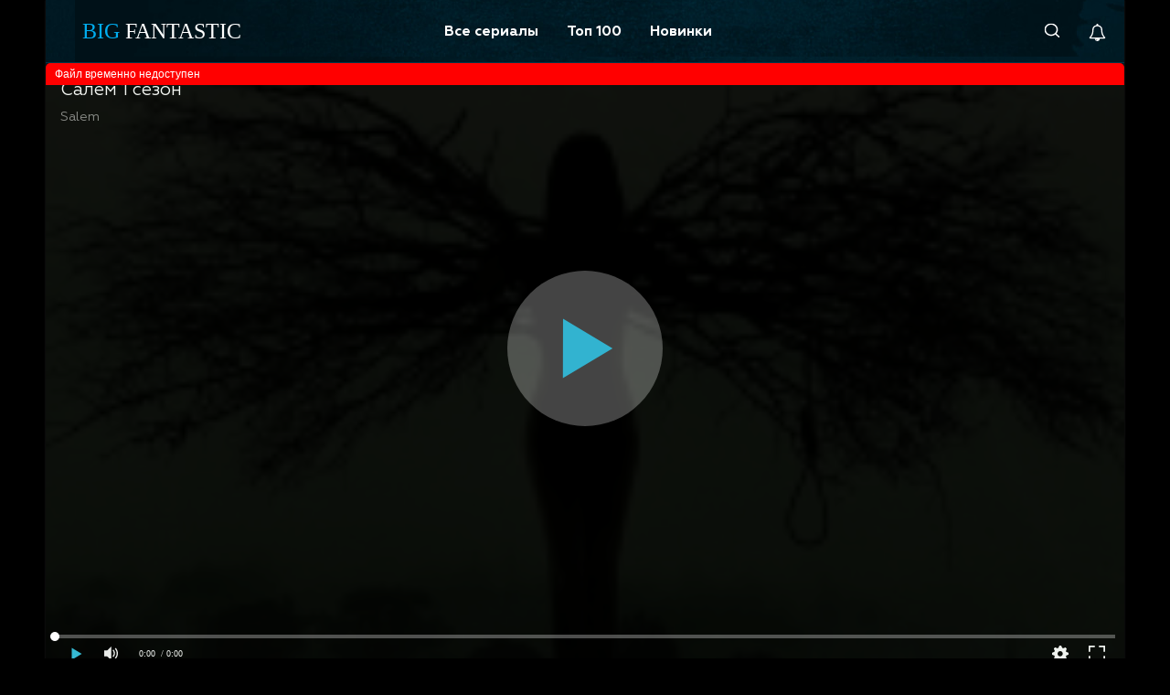

--- FILE ---
content_type: text/html; charset=UTF-8
request_url: https://bigfantastic.ru/salem-480.html
body_size: 15376
content:
<!DOCTYPE html><html lang="ru" prefix="og: http://ogp.me/ns#
              video: http://ogp.me/ns/video#
              ya: http://webmaster.yandex.ru/vocabularies/">
<head>
    <title>БФЭ: Салем 1 сезон Salem сериал онлайн</title>
    <meta name="viewport" content="width=device-width">
    <meta name="keywords" content="Салем 1 сезон Salem онлайн Шейн Уэст, Джанет Монтгомери, Сет Гейбл, Элиз Эберли, Тэмзин Мёрчант, Эшли Мадекве, Иддо Голдберг, Джереми Кратчли, Ксандер Беркли, Joe Doyle">
    <meta name="description" content="1685 год. На площади вершится суд над Айзеком, который признается в том, что он разжигал свою страсть, любуясь обнаженной женщиной. В наказание Айзек получает десять ударов кнутом, а на его ...">
    <meta http-equiv="Content-Type" content="text/html; charset=utf-8">
    <meta name="robots" content="index, follow">
    <meta name="revisit-after" content="1 days"/>
    <meta name="yandex-verification" content="56801da0fb13511e" />
    <link href="/tpl/tpl/font/stylesheet.css" rel="stylesheet">
    <link rel="stylesheet" type="text/css" href="/tpl/tpl/css/style.css?2">
    <link rel="shortcut icon" type="image/x-icon" href="/favicon.ico" />
    <link rel="icon" type="image/png" sizes="120x120"  href="/tpl/tpl/img/favicon.png" />
            <meta property="og:site_name" content="bigfantastic.ru">
    <meta property="og:type" content="website">
        <meta property="og:title" content="БФЭ: Салем 1 сезон Salem сериал онлайн">
    <meta property="og:image" content="https://cdn.bigfantastic.ru/posters/480.jpg">
    <meta property="og:url" content="https://bigfantastic.ru/salem-480.html">
    <meta property="og:description" content="1685 год. На площади вершится суд над Айзеком, который признается в том, что он разжигал свою страсть, любуясь обнаженной женщиной. В наказание Айзек получает десять ударов кнутом, а на его ...">
    <meta property="og:restrictions:age" content="16">
    <meta property="og:video" content="https://bigfantastic.ru/salem-480.html">
    <meta property="og:video:width" content="720">
    <meta property="og:video:height" content="405">
    <meta property="og:locale" content="ru_RU">
    <meta property="og:video:type" content="HTML5">
    <meta property="og:type" content="video.movie">
    <meta property="video:duration" content="PT0H45M11S">
    </head>
<body>
  
  <div class="wrapper">
      <header class="header">
    <div class="header-logo">
      <a href="/" class="header-logo-link">
        <span class="header-logo-link1">big</span>
        <span>fantastic</span>
      </a>
    </div>
    <div class="header-links">
      
      <ul class="header__nav">
        <li>
          <a href="/catalog" class="header-nav-first">Все сериалы</a>
        </li>
        <li>
          <a href="/top" class="header-nav-first">Топ 100</a>
        </li>
        <li>
          <a href="/" data-click="ajax-load" data-load="newest" data-text="Новинки" class="header-nav-first">Новинки</a>
        </li>
      </ul>

    </div>
    <div class="header-links2">
      <div class="search-text-position">
        <form action="/search" method="get" class="header-search-form" data-menures="searchMenu">
          <div class="search-text-wrap">
            <input type="text" name="q" placeholder="Поиск сериала…" class="search-text" data-input="search" autocomplete="off" data-menubtn="s">
          </div>
        </form>
        <button type="submit" class="search-btn" data-click="menuSH" data-menubtn="searchMenu" data-menubefore="searchFocus">
          <svg class="icon icon-search"><use xlink:href="/tpl/tpl/svg/symbol-defs.svg#icon-search"></use></svg>
        </button>
      </div>
      <a href="/marks.php" class="header-pause-link">
        <svg class="icon icon-bell-o header-icon"><use xlink:href="/tpl/tpl/svg/symbol-defs.svg#icon-bell-o"></use></svg>
      </a>
            <div class="popup-marks" data-menures="popup-marks">
        <div data-menures="popup-marks-inned"></div>
      </div>
    </div> 
  </header><!-- .header-->
        <div class="video headline-wrap">
        <div class="video-bg">
            <div class="video-bg-image" style="background-image:url('https://cdn.bigfantastic.ru/posters/480.jpg');"></div>
            <div class="season-info-title">
                <span itemprop="name">Салем</span>  1 сезон                <div class="season-info-title-en">
                    <span class="season-info-title-en"> Salem</span>                </div>
            </div>
        </div>
                                <div class="video-element" id="pl"></div>
                            <ul class="tabs-translate">
                    <li class="tabs-translate-element tabs-translate-element__active" data-click="changePlaylist"
                        data-playlist="/playls2/f65c2f3fcc20472109ed4b7357a2c24c/trans/480/us1/plist.txt?time=1769053017">Стандартный
                    </li>
                                            <li class="tabs-translate-element" data-click="changePlaylist"
                            data-playlist="/playls2/df573c3453c74ebd1f2c912797f32eea/transLostFilm/480/plist.txt?time=1769053017">LostFilm</li>
                                    </ul>
                        </div>
    <div class="middle">
      <div class="content">
        <div class="content-in">
          <div class="ajax-load">

    <div class="season-info" data-serialid="9409">
                    <div class="season-info-raiting-wrap">
                                    <div class="season-info-raiting" title="Рейтинг кинопоиска (голосов: 18242)">
                        <img src="/tpl/tpl/img/kp.png" class="raiting-ico">
                        <span class="season-info-raiting-count">6.87
                        </span>
                    </div>
                                                    <div class="season-info-raiting" title="Рейтинг IMDb (голосов: 27000)">
                        <img src="/tpl/tpl/img/imdb.png" class="raiting-ico">
                        <span class="season-info-raiting-count">7.10
                        </span>
                    </div>
                            </div>
                <div itemscope itemtype="http://schema.org/VideoObject">
            <h1 class="season-info-title"><span itemprop="name">Салем</span> 1 сезон</h1>
            <h2>
                <div class="season-info-title-en">
                                            <span class="season-info-title-en">Salem</span>
                                                        </div>
            </h2>
            <div class="season-info-poster">
                <div class="season-info-poster-bg">
                    <img itemprop="image" src="https://cdn.bigfantastic.ru/posters/480.jpg">
                </div>
                <div class="season-info-poster-btn"><button data-click="add-to-mark" class="season-info-btn season-info-btn__add">Хочу позже посмотреть</button></div>
            </div><!-- .season-info-poster -->
            <div class="season-info-text">
                <div class="season-info-ddwrap">
                                            <div class="season-info-dl">
                            <div class="season-info-dt">Актеры:</div>
                            <div class="season-info-dd" itemprop="actors">Шейн Уэст, Джанет Монтгомери, Сет Гейбл, Элиз Эберли, Тэмзин Мёрчант, Эшли Мадекве, Иддо Голдберг, Джереми Кратчли, Ксандер Беркли, Joe Doyle</div>
                        </div>
                                                                <div class="season-info-dl">
                            <div class="season-info-dt">Режисер:</div>
                            <div class="season-info-dd" itemprop="director">Ричард Шепард</div>
                        </div>
                                                                <div class="season-info-dl">
                            <div class="season-info-dt">Жанр:</div>
                            <div class="season-info-dd" itemprop="genre">драмы, триллеры, фантастические</div>
                        </div>
                                                                <div class="season-info-dl">
                            <div class="season-info-dt">Страна:</div>
                            <div class="season-info-dd">США</div>
                        </div>
                                                                <div class="season-info-dl">
                            <div class="season-info-dt">Вышел:</div>
                            <div class="season-info-dd" itemprop="dateCreated">2014</div>
                        </div>
                                                                            </div>
                <link itemprop="thumbnail" href="https://cdn.bigfantastic.ru/posters/480.jpg"/>
                <meta itemprop="thumbnailUrl" content="cdn.bigfantastic.ru/posters/480.jpg"/>
                <meta itemprop="uploadDate" content="2026-01-22T06:36:57+03:00"/>
                <meta itemprop="datePublished" content="2026-01-22T06:36:57+03:00">
                <link itemprop="url" href="https://bigfantastic.ru/salem-480.html"/>
                <meta itemprop="isFamilyFriendly" content="True">
                <meta itemprop="playerType" content="HTML5">
                <meta itemprop="width" content="720">
                <meta itemprop="height" content="405">
                <meta itemprop="videoQuality" content="medium">
                <meta itemprop="duration" content="PT0H45M11S"/>
                <meta itemprop="dateCreated" content="2026-01-22T06:36:57+03:00">
                <meta itemprop="inLanguage" content="ru">
                <meta itemprop="isFamilyFriendly" content="True">
                <div class="season-info-description" itemprop="description">
                    <div class="season-info-description-title">Сюжет сериала </div>
                    1685 год. На площади вершится суд над Айзеком, который признается в том, что он разжигал свою страсть, любуясь обнаженной женщиной. В наказание Айзек получает десять ударов кнутом, а на его лбу выжигают клеймо. 
Всю ночь виновным приходится провести в колодках, а Джордж Сибли теперь считается главным. Он делает все так, как задумал. 
Глава города стерпел вмешательство Джона, однако напомнил, что уважение к его отцу не может быть вечной гарантией неприкосновенности его сына. Однажды Джордж замечает взгляд Джона, остановившийся на молодой женщине, и увиденное ему явно не нравится.  Джон должен отправиться на войну, поэтому ему нужно быть осторожнее и не дать Сибли повода повесить его.                </div>
            </div><!-- .season-info-text -->
        </div><!-- VideoObject -->
    </div><!-- .season-info -->
                


            <div class="season-info-list">
                                                <div class="season-info-list-element">
                                                        <div class="season-info-list-title season-info-list-link__current">
                                     <div class="season-info-list-season">>> Сезон 1</div>                                    Салем <span class="season-info-list-title-en">/ Salem</span>                                </div>
                                            </div>
                                                                <div class="season-info-list-element">
                                                    <a href="/salem-509.html" class="season-info-list-link">
                                <h4>
                                    <div class="season-info-list-season">Сезон 2</div>Салем<span class="season-info-list-title-en"> / Salem</span>                                </h4>
                            </a>
                                            </div>
                                                                <div class="season-info-list-element">
                                                    <a href="/salem-753.html" class="season-info-list-link">
                                <h4>
                                    <div class="season-info-list-season">Сезон 3</div>Салем<span class="season-info-list-title-en"> / Salem</span>                                </h4>
                            </a>
                                            </div>
                                    </div><!-- .season-info-list -->
                <div class="tabs-recomends">
            <div class="page-title2">Рекомендуем к просмотру</div>
            <div class="tabs-recomends-items">
                                                    <a href="/the_invisible_man-90.html" class="upb">
                        <div class="upb-in">
                        <span class="upst">
                            <img src="https://cdn.bigfantastic.ru/posters/90.jpg" class="update-image"  loading="lazy">                       
                        </span>
                        </div>
                        <div class="upb-title">Человек-невидимка</div>
                                            </a>
                                    <a href="/the_outer_limits-235.html" class="upb">
                        <div class="upb-in">
                        <span class="upst">
                            <img src="https://cdn.bigfantastic.ru/posters/235.jpg" class="update-image"  loading="lazy">                       
                        </span>
                        </div>
                        <div class="upb-title">За гранью возможного</div>
                                            </a>
                                    <a href="/knight_rider-338.html" class="upb">
                        <div class="upb-in">
                        <span class="upst">
                            <img src="https://cdn.bigfantastic.ru/posters/338.jpg" class="update-image"  loading="lazy">                       
                        </span>
                        </div>
                        <div class="upb-title">Рыцарь дорог (1982)</div>
                                            </a>
                                    <a href="/children_of_dune-349.html" class="upb">
                        <div class="upb-in">
                        <span class="upst">
                            <img src="https://cdn.bigfantastic.ru/posters/349.jpg" class="update-image"  loading="lazy">                       
                        </span>
                        </div>
                        <div class="upb-title">Дети Дюны</div>
                                            </a>
                                    <a href="/paradox-443.html" class="upb">
                        <div class="upb-in">
                        <span class="upst">
                            <img src="https://cdn.bigfantastic.ru/posters/443.jpg" class="update-image"  loading="lazy">                       
                        </span>
                        </div>
                        <div class="upb-title">Парадокс (GE)</div>
                                            </a>
                            </div>
        </div>
        <div class="tabs-head">
        <div class="tabs-head-element is-active" data-tabg="after-player" data-tabt="review">
            Рецензии
        </div>
    </div>
    <div class="tabs-result">
        <div class="tabs-result-element is-active" data-tabgr="after-player" data-tabr="review">
                                                <div class="msg msg__review">
                        ## Салем: В объятиях тьмы и сомнений

С первых же кадров, пробуждают трепет, заставляя мурашки пробежать по коже – именно та реакция, которую неизбежно вызывает тема мистического, основанного на реальных событиях повествования. После ознакомления с дебютной серией этого новаторского сериала, спешу поделиться первыми впечатлениями. Режиссерский талант Ричарда Шепарда, уже проявившийся в таких кинематографических шедеврах, как &#34;Кислород&#34; и &#34;Охота Ханта&#34;, здесь раскрывается в полной мере, заставляя зрителя погрузиться в пугающую, но завораживающую атмосферу.

Нас переносит в непростой 1685 год, когда молодые новобранцы покидают родной Салем, устремляясь на поле битвы. Джон Олден, молодой человек, вынужден оставить позади любимую невесту и дать священную клятву верности. Однако, лишь через три месяца, к нему доходит горькая весть – он пропал без вести, его судьба неизвестна. Последовавшаяся констатация смерти повергает его возлюбленную в бездну отчаяния.  Вопреки ожиданий, она принимает шокирующее решение - не воспитывать дитя, рожденное от Джона, а избавляться от него, прибегая к мрачным и запретным практикам, окутанным завесой черной магии. Однако, как гласит народная мудрость, беда не приходит одна.

Оказывается, Джон Олден (в исполнении блистательного Шейна Уэста), которого все считали погибшим, на протяжении долгого времени находился в плену у коренного населения, индейцев. Его возвращение в родной Салем знаменует собой начало новой, еще более тревожной эпохи. Однако, город, который он покинул, уже не тот, что прежде. Люди встречают его с недоверием, терзаясь вопросами: как возможно, чтобы мертвый воскрес и вернулся домой? Бывшая невеста, Сиблей, изменилась, обзавелась новым, более могущественным и обеспеченным супругом. В Салеме царит атмосфера безумия и страха – женщины теряют рассудок, по ночам на улицах появляются жуткие видения, словно порожденные ночными кошмарами, урожай гибнет, животные погибают при необъяснимых обстоятельствах, словно проклятие охватило все живое.  Стремительно распространяется паника, инфекция страха. Никто не знает, как остановить эту цепь необратимых событий. Все взгляды устремлены на ведьм, которых обвиняют во всех бедах, которые обрушились на город.  Под предлогом борьбы с нечистой силой разворачиваются жестокие гонения, лишающие жизни невинных людей.  Подавляющее большинство жителей смирилось с неизбежным, решив поскорее покинуть родные земли.  Однако, горстка смельчаков остается, готовая дать отпор тьме и мистическим силам. Им на помощь должны прийти могущественные маги, способные очистить город от гнетущей тьмы.

В небольшом Салеме границы между добром и злом стерты, они слились в непроглядную пелену, порождая атмосферу подозрительности и недоверия.  Никто не знает, где друг, а где враг, каждый оказывается под подозрением.  Утверждается, что &#34;Ведьмы вокруг нас&#34;, эта фраза звучит как предостережение, пронизывающее умы испуганных горожан.  Надежда угасает, но лишь капитан Джон Олден, закаленный в боях герой, намерен разобраться в этих странностях, потрясших его родной город. 

Зрителя ожидает захватывающая дух интрига в этом замечательном сериале.  Долгий и кропотливый процесс создания, который начался еще в 2013 году, принес свои плоды, и премьера просто потрясла своей атмосферой.  Тринадцать эпизодов – это путешествие в самое сердце тьмы, где предстоит узнать, чем закончится эта жуткая история.  Актерская игра на высоте – Шейн Уэст создает незабываемый образ, превосходящий его предыдущие работы.  Джаннет Монтгомери блестяще воплощает образ загадочной бывшей возлюбленной Джона.

Особое впечатление производит атмосфера – чарующая, страшная, беспощадная.  История инквизиции, знакомая нам еще со школьной скамьи, предстает в новом, более пугающем свете.  То, что три столетия назад казалось обыденным, сегодня вызывает отвращение и ужас.  Люди боятся признать свои ошибки, опасаясь гнева церкви, которая словно стадо ведомых овец, толкает людей на страшные поступки.

Кто встанет на защиту порядка в городе? Какие темные тайны хранят в себе древние улицы Салема? Что ждет город в будущем?  Современники утверждали, что здесь поселилось само Зло, и никакими иными причинами происходящее объяснить невозможно.  &#34;Салемские ведьмы&#34; – это словосочетание стало нарицательным, ассоциирующееся с черной магией и тьмой. Фильм завораживает, цепляет, заставляет сердце учащенно биться.  На данный момент – безоговорочные десять из десяти.  Уверен, этот сериал станет одним из самых любимых в моей коллекции!
                    </div>
                                    <div class="msg msg__review">
                        Переносимся в гущу событий, отбросив на четыре столетия назад, в мрачные глубины XVII века, в 1685 год. Перед нами предстает Средневековье – эпоха, пропитанная отчаянием и лишениями. Голод терзает земли, нищета косит целые семьи, а грязные, сырые улицы пропитаны страхом. Небо словно намертво заковано в облаках, а лица прохожих искажены тревогой и подавленностью. Однако, в этом царстве уныния, как луч света, вспыхивает история Германа…

В те времена могущество Церкви было неоспоримо, являясь доминирующей силой, определяющей устои жизни. Первые кадры сериала обрушиваются на зрителя вихрем ужаса. На экране разворачивается сцена жестокой расправы: действующий священник, чье невежество в отношении духовных истин поразительно, не ознакомился даже с писаниями, но смеет вершить правосудие во имя Церкви. Он прибегает к пыткам и клеймениям, выжигая на лбу двух юных людей символ позора – букву &#34;F&#34;. Причина этого зверства – обвинение в прелюбодеянии. Затем повествование переносит нас в сумрак леса, где молодая женщина склоняет другую к роковому решению – избавиться от зачатого плода, скрывая этот постыдный акт от всевидящего ока. Судьба эмбриона оказывается привязанной к таинственной фигуре, чье имя не упоминается вслух.

Проходят годы, и мы оказываемся в другом уголке этого мира. Перед нами – закаленный в боях вояка, вернувшийся на родину после долгих лет службы, включая столкновения с индейцами. Он словно сошел со страниц романа &#34;Танцы с волками&#34;, и его возвращение ознаменовывает собой болезненное осознание перемен, произошедших за время его отсутствия. Город, который он покинул, преобразился до неузнаваемости. Вместо привычных улочек его встречает зловещая картина: на городской площади висят трупы, словно мрачные предупреждения.

Дальнейшее знакомство с городом приводит вояку к встрече с сыном того самого священника, чьи жестокие деяния запомнились ему из прошлого. Молодой человек готовится к новой публичной казни, провозглашая это &#34;гуманным&#34; актом во имя Иисуса Христа. Однако, это противоречие с учением о любви и милосердии, провозглашенным Самим Господом, вызывает недоумение и тревогу.

Несмотря на это, истинное зло скрывается не только в действиях людей, нарушающих заповеди. В городе творится нечто более зловещее, происходят события, окутанные мраком. Внезапно появляются ведьмы, практикующие свое колдовство с изысканностью и красотой. Создатели сериала не поскупились на спецэффекты, и их образы далеки от вульгарности, характерной для некоторых других работ жанра, таких как &#34;Охотники на ведьм&#34; или &#34;Мастер и Маргарита&#34;. Перед нами – зловещие создания, курносые, хитрые, злые и жестокие, словно не хватает им лишь метлы, словно они сошли со страниц сказки о Бабе Яге.

Перед началом демонстрации сериала меня терзали сомнения и опасения. В последнее время мода склоняется к созданию проектов с ограниченным бюджетом, что часто приводит к использованию некачественных декораций, неубедительной актерской игре и операторской работе, не превосходящей возможности любительских съемок. Однако, &#34;Салем&#34; сумел преодолеть эту тенденцию. Уже по первой серии становится очевидно, что сюжет отличается глубиной и увлекательностью. Не стоит ожидать от него динамизма, как в &#34;Во все тяжкие&#34;, диалогов, достойных &#34;Клана Сопрано&#34;, или масштаба и интриги, характерных для &#34;Игры престолов&#34;. Единственная цель этого сериала – развлечение. Если вы испытываете интерес к мистике и сверхъестественному, то обязательно обратите внимание на &#34;Салем&#34;. Вас ждет незабываемый хоррор, завораживающие ведьмы, таинственные шабаши, ритуалы сатанизма и многое другое! Приятного просмотра!
                    </div>
                                    <div class="msg msg__review">
                        Среди обилия современных развлекательных проектов телесериал &#34;Салем&#34; явился для меня настоящим глотком свежего воздуха, притянув внимание своей новаторской концепцией. Хотя количество выпущенных серий пока ограничено, и перспективы дальнейших сезонов остаются туманными, первое впечатление от просмотра оказалось поистине захватывающим.

Ввиду недавнего старта, обилие рецензий и развёрнутых аналитических обзоров пока не сформировалось, что вполне объяснимо. Однако даже на основании нескольких эпизодов уже можно уловить ту атмосферу и замысел, которые, очевидно, создатели стремились донести до зрителя.

Пожалуй, одним из главных козырей этой картины является её неповторимая, мистическая аура. Мастерски подобранный саундтрек, пронизывающий душу тревожными мотивами, в сочетании с продуманными до мельчайших деталей декорациями, достоверно воссоздающими исторический колорит семнадцатого века, позволяют зрителю буквально погрузиться в прошлое, переживая события вместе с героями.

Безусловно, стоит отметить блестящую игру актерского ансамбля. Особого внимания заслуживает Джанет Монтгомери, британская актриса, воплотившая образ Мэри Сибли с поразительной глубиной и убедительностью. Шейн Уэст, в свою очередь, великолепно справился с ролью Джона Олдена, передав трагический образ человека, пережившего ужасы войны и по-прежнему хранящего верность своей возлюбленной, несмотря ни на какие препятствия. В его игре ощущается внутренняя сила и горечь потерь, что делает его персонажа невероятно притягательным.

Примечательно, что сериал берет свое начало в реальных протоколах, оставленных охотниками на ведьм в Салеме, Нью-Гемпшир. Эти мрачные хроники, по сути, служат основой для драматических событий, разворачивающихся на экране, переплетая истории любви и предательства, страха и отчаяния, которые и определяют психологический портрет эпохи. Безусловно, создатели не стали экономить средства на реализацию этой амбициозной задумки – это очевидно из визуальной составляющей и общей масштабности проекта.  В первом сезоне зрителям обещано тринадцать эпизодов, и я с нетерпением жду возможности увидеть каждый из них.  Надеюсь, что интерес к сериалу не угаснет, и он не станет жертвой преждевременного закрытия, столь часто встречающегося в индустрии из-за недостаточного зрительского интереса. Будущее &#34;Салем&#34; остается за аудиторией, и я искренне желаю ему долгого и успешного существования.
                    </div>
                                    <div class="msg msg__review">
                        Времена года сменяют друг друга, и в череде бесконечных кино- и телепроектов все чаще на первый план выступают истории, окутанные завесой мистики. Среди этого многообразия особое место занимает сериал &#34;Салем&#34;, глубоко зацепивший меня своей уникальной атмосферой и притягательностью повествования. Особенную ценность для меня представляют истории, укорененные в реальных событиях, и &#34;Салем&#34; – яркое тому подтверждение.

Вспомним мрачные страницы истории – Салемский процесс 1692 года, когда безжалостная машина инквизиции обрушила свой гнев на невинных, обвиняя их в колдовстве. Это была эпоха паранойи и страха, когда достаточно было лишь обвинения, чтобы оказаться на плахе, и тысячи невинных душ были уничтожены в огне религиозного фанатизма. Эти события эхом отдаются в нашей собственной истории, напоминая о временах сталинских репрессий, когда ложные обвинения и политические гонения уносили жизни целых поколений. История, к сожалению, имеет свойство повторяться.

Однако сериал &#34;Салем&#34; лишь частично опирается на историческую канву событий. Здесь реальность переплетается с фантастикой, позволяя представителям потусторонних сил предстать перед нами во всей своей уродливой красе. Они предстают в облике старух, чьи изможденные тела покрыты бородавками и пятнами, но способны мгновенно преобразиться в обворожительных красавиц, скрывающих под маской невинности зловещую сущность. За каждым прекрасным лицом может скрываться древнее зло, готовое обрушиться на мир смертных.

Несмотря на фантастический элемент, сериал бережно сохраняет связь с историей. Мы встречаем реальных персонажей, таких как Джон Олден, уважаемый ветеран войны и авторитетный член общины, а также Титуба, несправедливо обвиненная в колдовстве из-за цвета своей кожи. Словоохотливый и одаренный оратор Коттон Мэзеры, воплощающий в себе харизму и красноречие проповедника, также является исторической личностью. Эти штрихи достоверности лишь усиливают эффект погружения в эпоху и придают повествованию дополнительную глубину.

Пожалуй, &#34;Салем&#34; не способен нанести глубокую психологическую травму, напугать скримерами. Его сила заключается в умении создать гнетущую атмосферу, в постепенном нагнетании саспенса и в изображении кошмарных образов, возникающих из глубин человеческого воображения. Мне показалось, что не хватает эпического размаха, масштабного изображения трагедии невинно уничтоженных душ.

Деревня Салем предстает перед нами как замкнутый, изолированный от внешнего мира оплот, окруженный дикой природой. Эта отрешенность порождает подозрения и предрассудки, связывающие колдовство с языческими верованиями. Ведьмы, как известно, часто черпают свою силу из даров природы, еще больше усугубляя недоверие и страх.

Кровавые сцены и жестокость здесь не скупее, но и зашкаливают, что особенно заметно в финальной эпизоде, где фонтанирует кровь, а персонажи раскрывают свои истинные намерения. Я уверен, что после этого повествование заворожит даже самого искушенного зрителя.

Действие разворачивается в тревожные осенние месяцы 1685 года, когда новобранцы покидают Салем для участия в войне. Джон Олден, как и многие другие, оставляет свою возлюбленную, давая ей клятву верности и обещание вернуться. Однако месяцы проходят в тревожном ожидании, а весть о его гибели повергает невесту в отчаяние. Отчаявшаяся, она решается на таинственный обряд, чтобы избежать нежеланной беременности, но любое нарушение естественного порядка влечет за собой необратимые последствия.

Спустя семь лет, Джон возвращается из плена, где провёл время в компании индейцев, к своей возлюбленной. Его возвращение становится потрясением для всех, ведь его считали погибшим. Нежестоко нарушив клятву, невеста, теперь уже миссис Сиблей, вышла замуж за влиятельного человека, преобразившись до неузнаваемости. В Салеме начинается череда странных событий: неурожай, гибель скота, распространение болезней. Жители верят, что это кара божья, и обвиняют ведьм во всех бедах. Подобные настроения приводят к волне репрессий и обвинений, и, как следствие, к новым жертвам.

Несмотря на все происходящее, некоторые пытаются покинуть родные земли, в то время как другие, вооружившись знаниями и храбростью, готовы сражаться со злом, прибегая к помощи самых могущественных магов для очищения города. В первом сезоне переплетаются убийства, предательства, подставы и ложные обвинения, создавая интригующую паутину событий.

Нельзя не отметить прекрасный актерский состав. Шейн Уэст великолепно воплотил образ Джона Олдена, сумевшего органично сочетать внешность красавца с мужеством ветерана войны. Джанет Монтгомери, исполнившая роль Мэри, воплотила в себе двойственность женского характера, сочетая невинность и греховность. А Сэт Гейбл, сыгравший пастора, сумел создать образ сложной и противоречивой личности, балансирующей на грани добра и зла.

Визуальная составляющая сериала заслуживает отдельных похвал. Несмотря на то, что спецэффекты не отличаются чрезмерной экстравагантностью, они создают ощущение реальности и жути. Костюмы и грим, безупречно передающие дух эпохи, добавляют глубины и достоверности повествованию. Декорации, к сожалению, несколько ограничены, действие в основном разворачивается в трех домах, а лесные пейзажи, хотя и мрачные, могли быть более разнообразными.

Музыкальное сопровождение сериала, безусловно, является одним из его самых сильных достоинств. Она создает атмосферу напряжения и саспенса, усиливая эмоциональное воздействие сцен.

В заключение хочу сказать, что сериал &#34;Салем&#34; – это захватывающее и многогранное произведение, достойное внимания зрителей, ценящих качественную фантастику и исторические драмы. Сюжет полон неожиданных поворотов, персонажи вызывают глубокие чувства, а визуальная составляющая создает незабываемую атмосферу. Несмотря на некоторые недостатки, сериал оставляет глубокое впечатление и заставляет с нетерпением ждать продолжения.
                    </div>
                                    <div class="msg msg__review">
                        &#34;Салем&#34; – это бесспорно достойное приобретение в созвездии сериалов своего направления. Он окутывает зрителя пленительной атмосферой, где зловещее напряжение сплетается с эфемерной мистической эротики, пронизанной леденящим душу ужасом. Попытки провести какие-либо исторические аналогии, по моему мнению, излишни; однако, если рассматривать повествование вне рамок конкретной эпохи, как альтернативную реальность (AU), где границ нет и возможно все, то сериал предстает во всей своей великолепной красе. Исключительным акцентом является выбор музыкального сопровождения, а именно исполнителя для заставки. Мэрилин Мэнсон – фигура столь же противоречивая, сколь и выразительная – внес свою неповторимую печать, создавая идеальную синергию с атмосферой сериала, или, что не менее вероятно, сериал был создан как идеальная площадка для демонстрации его творчества.

Особого внимания заслуживает подбор актерского состава – это настоящий триумф кастинг-директора. Каждый актер безупречно воплощает своего персонажа, демонстрируя высочайший уровень мастерства. Сюжетные перипетии, чтобы не раскрывать ключевые моменты и избежать нежелательных спойлеров, будущие зрители должны открыть для себя самостоятельно.

Что касается визуальной составляющей, а именно костюмов и визажа, здесь, к сожалению, обнаруживаются некоторые вопиющие недочеты. Макияж женских персонажей, без сомнения, выверен и безупречен, однако акцент на выщипанных и нарочито подрезанных бровях, кажется, чрезмерным, особенно это бросается в глаза в отношении главной героини.  Этот элемент, безусловно, требует более тонкой проработки. В первые эпизоды первого сезона особенно внимательным взглядом стоит отметить метаморфозы бровей рыжеволосой молодой девушки – они то появляются, то исчезают, словно ускользающие призраки, мелькающие в отдельных кадрах. К счастью, ближе к финалу сезона эта кажущаяся небрежность отступает на второй план.

В заключение, я настоятельно рекомендую к просмотру, несмотря на визуальные шероховатости, &#34;Салем&#34; – это захватывающее путешествие в мир интриг, тайн и опасностей, которое не оставит равнодушным ни одного поклонника жанра.
                    </div>
                                    </div>
    </div>
</div>
        </div>
        <div class="footer">
  <div class="footernav">
    <ul class="header__nav">
      <li>
        <a href="/catalog" class="header-nav-first">Все сериалы</a>
      </li>
      <li>
        <a href="/top" class="header-nav-first">Топ 100</a>
      </li>
      <li>
        <a href="/" data-click="ajax-load" data-load="newest" data-text="Новинки" class="header-nav-first">Новинки</a>
      </li>
    </ul>
  </div>
    <div class="footer-text">
    &copy; 2021-2026 | Все права защищены, материалы предоставляются только для ознакомления. 16+
  </div>
  <a href="/?mod=abuse" class="footer-link">Для правообладателей</a>
</div>      </div>
          </div>
  </div>
<script src='/tpl/tpl/js/jquery.js'></script>
  <script src="/tpl/tpl/js/js.cookie.min.js"></script>
  <script src="/tpl/tpl/js/slick.min.js"></script>
  <script src='/tpl/tpl/js/main.js?2'></script>

    
    <script src="/js/playerjsfsc.js" type="text/javascript"></script>
    <script>
        var mark = {
            'playlist': '/playls2/f65c2f3fcc20472109ed4b7357a2c24c/trans/480/us1/plist.txt?time=1769053017'
        };
        mirfunc['setPlaylist']();
    </script>
    <!-- Global site tag (gtag.js) - Google Analytics -->
  <script async src="https://www.googletagmanager.com/gtag/js?id=G-9M94XCPS6P"></script>
  <script>
      window.dataLayer = window.dataLayer || [];
      function gtag(){dataLayer.push(arguments);}
      gtag('js', new Date());

      gtag('config', 'G-9M94XCPS6P');
  </script>
  <!-- Yandex.Metrika counter -->
  <script type="text/javascript" >
      (function(m,e,t,r,i,k,a){m[i]=m[i]||function(){(m[i].a=m[i].a||[]).push(arguments)};
          m[i].l=1*new Date();k=e.createElement(t),a=e.getElementsByTagName(t)[0],k.async=1,k.src=r,a.parentNode.insertBefore(k,a)})
      (window, document, "script", "https://mc.yandex.ru/metrika/tag.js", "ym");

      ym(88147082, "init", {
          clickmap:true,
          trackLinks:true,
          accurateTrackBounce:true
      });
  </script>
  <noscript><div><img src="https://mc.yandex.ru/watch/88147082" style="position:absolute; left:-9999px;" alt="" /></div></noscript>
  <!-- /Yandex.Metrika counter -->
  <!--LiveInternet counter--><script>
      new Image().src = "https://counter.yadro.ru/hit?r"+
          escape(document.referrer)+((typeof(screen)=="undefined")?"":
              ";s"+screen.width+"*"+screen.height+"*"+(screen.colorDepth?
                  screen.colorDepth:screen.pixelDepth))+";u"+escape(document.URL)+
          ";h"+escape(document.title.substring(0,150))+
          ";"+Math.random();</script><!--/LiveInternet-->
</body>
</html>


--- FILE ---
content_type: text/css
request_url: https://bigfantastic.ru/tpl/tpl/css/style.css?2
body_size: 7828
content:
* {
  margin: 0;
  padding: 0;
  box-sizing: border-box;
}
article, aside, details, figcaption, figure, footer, header, hgroup, main, nav, section, summary {
  display: block;
}
body {
  font-family: 'Geometria', -apple-system, system-ui, BlinkMacSystemFont, "Segoe UI", Ubuntu;
  background-color: #000000;
  line-height: 1.5;
  font-size: 14px;
  color: #fff;
}
img {
  max-width: 100%;
}
[hidden] {
  display: none;
}
/* End of of styles for the demo */
.wrapper {
  min-width: 960px;
  max-width: 1180px;
  margin: 0 auto;
  /* box-shadow: 0 0 1px #000; */
  /* background-color: #212121;  */
  /* margin-top: 200px; */
  box-shadow: 0 0 2px #212121;
}


/* Header
-----------------------------------------------------------------------------*/
.wrapper {
  background:#131416;
  background-image: url('../img/bg.head.jpg');
  background-position: 2rem center;
  min-width: 960px;
  max-width: 1180px;
  margin: 0 auto;
}
.header {
  display: flex;
  flex-wrap: nowrap;
  justify-content: space-between;
  /* align-items: center; */
  align-items: stretch;
  position: relative;
  border-bottom: 1px solid #033447;
}
.header-logo {
  align-self: center;
  min-width: 230px;
  text-align: left;
}
.header-logo-link {
  /* width: 260px; */
  padding:0;
  text-decoration: none;
  font-size:24px;
  vertical-align: middle;
  display: inline-block;
  text-align: left;
  padding-left: 40px;
  color: #fff;
  font-family: bold;
  text-transform: uppercase;
}
.header-logo-link1 {
  color: #00adef;
}
.header-logo-link img {
  display: inline-block;
  transition: .2s ease-in-out;
  
}
.header-logo-link:hover img,
.header-logo-link:focus img {
  transform: scale(1.3);
}

.header-search {
  align-self: center;
}
.search-text-position {
  position: relative;
  margin-right: 1.5rem;
}
.header-search-form {
  position: absolute;
  top: 0;
  left: 0;
  right: 0;
  visibility: hidden;
  transition: .3s left ease-in-out;
}
.header-search-form.is-active {
  visibility: visible;
  left: -59em;
}
.header-search-form.is-active .search-text {
  padding: .525rem 1rem .525rem;
}
div.awesomplete {
  background-color: transparent;
  border: 0;
  color: #333;
  z-index: 10;

}
.search-text-wrap {
  padding: 0;
  width: 100%;
  position: relative;
}
.search-text {
  /* font-size: 1em; */
  line-height: 1rem;
  width: 100%;
  padding: .525rem 0 .525rem;
  border: none;
  border-radius: 5px;
  background-color: #f2f2f2;
  color: #333;
  box-shadow: 1px 1px 1px #ccc;
  outline: none;
}
.search-text:focus {
  border: none;
  outline: none;
  box-shadow: 1px 1px 1px #ddd;
}
.search-btn {
  padding: .525rem; 
  border-radius: 1rem;
  color: #fff;
  background-color: transparent;
  border: 1px solid transparent;
  line-height: 1rem;
  /* font-size: 1.2rem; */
  cursor: pointer;
  z-index: 11;
  white-space: nowrap;
  transform: scale(1.2);
}
.search-btn .icon-search {
  margin-bottom: -2px;
  transition: .3s;
}
.search-btn.js-show {
  display: block;
}
.search-btn:hover,
.search-btn:focus {
  opacity: .9;
  outline: none;
}
.search-btn:hover .icon-search,
.search-btn:focus .icon-search,
.search-btn.is-active  .icon-search{
  fill: #00adef;
}
.header-links2 {
  flex: 0 1 auto;
  padding-right: 20px;
  position: relative;
  display: flex;
  align-items: center;
  justify-content: space-between;
  z-index: 11;
}
.header-pause-link {
  color: #fff;
  text-decoration: none;
  /* font-size: 1.1em; */
  display: flex;
  padding: 0;
}
.header-pause-link .header-icon {
  /* font-size: 2.5em; */
  color: inherit;
  transition: transform .5s;
  margin-bottom: -2px;
  transition: .3s;
  font-size: 1.2rem;
}
.header-pause-link:hover .header-icon,
.header-pause-link:focus .header-icon {
  transform: rotate(360deg);
  color: #00adef;
}
.popup-marks {
  position: absolute;
  right: 0;
  top: 0;
  max-height: 40rem;
  min-width: 20rem; 
  z-index: 12;
  background-color: #313131;
  display: none;
  padding: 3rem 1.5rem 1rem;
  color: #9f9f9f;
}
.popup-marks.is-active {
  display: flex;
  flex-direction: row;
  flex-wrap: wrap;
  justify-content: center;
  align-content: flex-start;
  align-items: flex-start;
  z-index: -1;
}
.popup-marks-more {
  display: block;
  text-align: center;
  text-decoration: none;
  margin: 0;
}
.popup-marks-more a {
  background-color: #6063d6;
  color: #fff;
  display: block;
  padding: .5em;
  text-decoration: none;
  box-shadow: 0 0 1px #333;
}
.popup-marks-more a:hover,
.popup-marks-more a:focus {
  color: #fff;
  box-shadow: 1px 1px 1px #333;
}
.header-links {
  align-self: center;
  margin-left: -150px;
}
.header__nav {
  padding: 0;
  margin: 0;
  color: #fff;
  list-style: none;
  display: flex;
  flex-wrap: nowrap;
  justify-content: space-between;
  /* align-items: center; */
  /* align-items: stretch; */
}
.header__nav  .icon-star {
  fill: #00adef;
}
.header-nav-first sup {
  line-height: 1;
}
.content a.header-nav-first,
.header-nav-first {
  color: #fff;
  font-size: 1.1em;
  font-weight: bold;
  text-decoration: none;
  display: block;
  padding: .5em 0;
  cursor: pointer;
  background-color: transparent;
  border: 0;
  white-space: nowrap;
  position: relative;
  line-height: 3.5;
  transition: color .3s;
  margin: .0 1em;
  z-index: 1;
}
.header-nav-first:hover,
.header-nav-first:focus,
.header-nav-first.is-active {
  /* color: #00adef; */
  outline: none;
}
.header-nav-first .icon-arrow_small_down {
  margin-left: 0.2em;
  padding-top: 0.2em;
}
.header-nav-first:after,
.header-nav-first.is-active:after {
  transition: background-color .3s;
  content: '';
  display: block;
  position: absolute;
  bottom: 40%;
  right: 0;
  left: 0;
  height: 5px;
  background-color: transparent;
  border-radius: 5px;
  z-index: -1;
}

.header-nav-first:hover:after,
.header-nav-first:focus:after,
.header-nav-first.is-active:after {
  background-color: #00adef;
}
.header-nav-second-wrap {
  display: none;
  position: absolute;
  background: #1a1a1a;
  top: 100%;
  left: 0;
  right: 0;
  padding: 1rem;
  z-index: 100;
}
.header-nav-second-wrap.is-active{
  display: block;
}
.header-nav-second-ul {
  display: flex;
  flex-wrap: wrap;
  justify-content: space-between;
  /* align-items: center; */
  align-items: stretch;
  list-style: none;
  padding: 0;
  margin: 0;
}
.header-nav-second-ul li {
  padding: .5em;
  width: 14%;
}
.header-nav-second {
  color: #808080;
  text-decoration: none;
  display: block;
  padding: .5em;
  cursor: pointer;
  background-color: transparent;
  border: 0;
  text-transform: capitalize;
}
.header-nav-second:hover,
.header-nav-second:focus,
.header-nav-second.is-active {
  color: #fff;
  outline: none;
  text-decoration: underline;
}
/* Middle
-----------------------------------------------------------------------------*/
.middle {
  width: 100%;
  display: flex;
  flex-wrap: nowrap;
  justify-content: space-between;
  align-items: flex-start;
}
.content {
  order: 2;
  flex: 1 1 auto;
  align-self: stretch;
  position: relative;
  z-index: 1;
  background-color: #141414;
  min-height: 600px;
}
.content-in {
  padding: 20px 20px 7rem; 
  height: 100%;
  margin-bottom: -4rem;
}
.content a {
  color: #00adef;
  text-decoration: none;
}
/* index */
.index-link {
  border-bottom: 1px solid #e4e5e9;
}
.index-link a {
  display: inline-block;
  position: relative;
  padding: .5em;
  color: #262626;
  text-transform: uppercase;
}
.index-link a.act {
  color: #00adef;
}
.index-link a.act:after,
.index-link a:hover:after,
.index-link a:focus:after {
  content: '';
  position: absolute;
  display: block;
  background-color: #00adef;
  bottom: -1px;
  left:0;
  right:0;
  height: 3px;
  width: 100%;
}
.index-view {
  float: right;
}
.index-view-el {
  display: inline-block;
  margin: .5em;
  filter: grayscale(100%);
  cursor: pointer;
}
.index-view-el img {
  width: 18px;
  height: 18px;
}
.index-view-el.act {
  filter: grayscale(0%);
}
/* news */
.update {
  padding-bottom: 1.5rem;
  /* margin: 0 -10px; */
}
.update-row-block {
  width: 100%;
  position: relative;
  margin: 0 10px;
  text-align: right;
}
/* .update-row-block:after {
  content: '';
  display: block;
  width: 100%;
  height: 1px;
  box-shadow: 0 1px 1px #ccc;
} */
.update-row-block-date {
  color:#fff;
  font-weight: bold;
  color: #00adef;
}

.upb-in {
  /* box-shadow: 0 0 5px #f0f0f0; */
  border-radius: 5px;
}
.upb-in__blackbg .upb-title {
  color: #fff;
}

.upb-title {
  color: #fff;
  font-size: 1em;
  padding: 0 0 .5em;
  text-align: left;
  font-weight: bold;
  /* line-height: 1.5; */
}
.upb-title div {
  color: #808080
}
.upb-third {
  font-weight: normal
}
.upb-third + .upb-third:before {
  content: ', ';
}
.upb:hover .upb-title,
.upb:focus .upb-title {
  color: #00adef;
}
.update__poster {
  display: flex;
  flex-direction: row;
  flex-wrap: wrap;
  justify-content: space-between;
  align-content: flex-start;
  align-items: stretch; 
  
}
.upb {
  display: block;
  flex: 0 0 auto;
  position: relative;
  width: 170px;
  padding: 0;
  text-align: center;
  margin: 0 10px 10px;
  /* margin: .5em 0; */
  border-radius: 5px;
}

.upb-second {
  display: block;
  font-size: .8rem;
  color: #fff;
}


.upst {
  position: relative;
  font-size: 0;
  overflow: hidden;
  border-radius: 5px;
  overflow: hidden;
  box-shadow: 0 0 2px #808080;
}
.upst img {
  width: 180px;
  height: 220px;
  object-fit: cover;
}
.update__radius .upst,
.update__radius .upst img {
  border-radius: 5px;
}
.upst:before {
  content: '';
  position: absolute;
  top: 0;
  right:0;
  bottom: 0;
  left: 0;
  /* box-shadow: inset 0 0 6px rgba(0, 173, 239, .2); */
}
.upb .upst:after {
  position: absolute;
  top: 0;
  right:0;
  bottom: 0;
  left: 0;
  content: '';
  background-color: transparent;
  background-position: bottom center;
  opacity: 0;
  transition: .3s ease-in-out;
  background-position: top center;
}
.upb:focus .upst:after,
.upb:hover .upst:after {
  opacity: 1;
  background-color:  rgba(0, 173, 239, .2);
  background-image: url('../img/play.png');
  background-position: center center;
  background-repeat: no-repeat;
}
.marks .update__poster {
  justify-content: flex-start;
}
.marks .upst img{
  height: 200px;
}
.marks .upb-in {
  display: flex;
  flex-direction: row;
  justify-content: flex-start;
  align-content: flex-start;
  align-items: stretch;
  border: 1px solid transparent;
  background-color: #2e2e2e;
}
.marks .upb:focus .upb-in,
.marks .upb:hover .upb-in {
  box-shadow: 0 0 2px #808080;
}
.marks .upb-in .upb-title {
 font-weight: bold;
 padding: 0;
}
.marks .upb {
  width: 47%;
  width: 360px;
}
.marks .upst {
  width: 120px;
  height: 170px;
  border-radius: 5px;
  border-bottom-right-radius: 0;
  border-top-right-radius: 0;
  box-shadow: none;
}
.marks .upb-text {
  padding: .5em;
  text-align: left;
}
.marks span.upb-third {
  color: #f47624;
}
.marks div.upb-third {
  color: #999999; 
  padding-top: .5em;
}
.marks .upb-third  + .upb-third {
  position: absolute;
  bottom: .2rem;
  right: .5rem;
  font-size: 0.8em;
}
.marks .upb-third  + .upb-third:before {
  content: '';
}
.marks .msg {
  width: 100%;
}
.marks .upb .button-remove,
.marks .upb .button-remove {
  display: none;
}
.marks .upb:hover .button-remove,
.marks .upb:focus .button-remove {
  display: block;
}
.marks  .upb:focus .upst:after,
.marks  .upb:hover .upst:after {
  background-size: 35%
}
.mark-list {
  display: flex;
  flex-direction: row;
  justify-content: flex-start;
  align-content: flex-start;
  align-items: stretch;
  padding: .75em 0;
  text-decoration: none;
}
.mark-list-poster {
  width: 60px;
  height: 80px;
  flex: 0 0 auto;
  position: relative;
}
.mark-list-image {
  width: 60px;
  height: 80px;
  object-fit: cover;
  border-radius: 2px;
}
.mark-list-desc {
  padding: 0 0 0 .5em;
  color: #fff;
}

.pgs-player-block {
  background-repeat: no-repeat;
  background-position: 50% 50%;
  border-radius: 0 0 5px 5px;
  background-color: #000;
  color: #fff;
  font-weight: 700;
  text-align: center;
  height: 500px;
  padding-top: 250px;
  font-size: 1.1em
}
/* .news */
.page-title {
  font-size: 1rem;
  font-weight: bold;
  padding: 0 0 20px;
  width: 100%;
  text-transform: uppercase;
  line-height: 0.9;
  margin: 0 10px;
}
.page-title:empty {
  padding: 0;
}
.page-title-sub::after {
  content: ': ';
}
.page-title-sub {
  color: #888;
  font-size: .9em;
  text-transform: initial;
  display: inline-block;
}
.page-title-sub::first-letter {
  text-transform: uppercase;
}
.page-title-sub-value {
  text-transform: lowercase;
  font-size: .9em;
}
.page-title-sub-value + .page-title-sub:before {
  content: '| ';
}

.page-title2 {
  font-size: 1rem;
  font-weight: bold;
  padding: 0 10px 20px;
  width: 100%; 
}
.page-title-update {
  font-size: 1rem;
  font-weight: bold;
  color: #909090;
  padding: 0 0 20px 10px;
  width: 100%;
}
.video {
  position: relative;
  /*padding: 20px 20px;*/
  background-color: #000;
  /* margin: -40px -20px 0 -20px; */
  margin: 0;
  border-radius: 5px;
  overflow: hidden;
  position: relative;
}
.video-element {
  /* background-color: #000; */
  height: 663px;
  width: 100%;
  position: relative;
  clear: both;
}
.video-bg {
  position: absolute;
  top: 0;
  right: 0;
  bottom: 0;
  left: 0;
  pointer-events: none;
  z-index: 1;
}
.video-bg-image {
  position: absolute;
  top: 0;
  right: 0;
  bottom: 0;
  left: 0;
  pointer-events: none;
  background-color: #000;
  background-size: cover;
  background-image: url('../img/bg.head.jpg');
  opacity: .1;
  background-position: 50% 30%;
}
.video-bg.hide {
  z-index: 0;
  display: none;
}
.video-bg .season-info-title {
  padding: 1rem;
  z-index: 2;
  text-align: left;
}
.tabs-translate {
  list-style: none;
  margin: 0;
  padding: 0;
  text-align: center;
  background-color: #000;
  /*margin: 0  -20px -20px;*/
}
.tabs-translate-element {
  display: inline-block;
  position: relative;
  /* font-weight: bold; */
  padding: .5em 1em;
  cursor: pointer;
  color: #fff;
  transition: .3s ease-in-out;
}
.tabs-translate-element__active {
  color: #00adef;
}
.tabs-translate-element__active:after {
  content: '';
  position: absolute;
  display: block;
  border-radius: 50%;
  top: 5px;
  right: 5px;
  width: .3em;
  height: .3em;
  background-color: #00adef;
}
.tabs-translate-element:hover {
  background-color: #313131;
}

.marks-line-buttons {
  float: right;
}
.marks-line-btn {
  border: none; 
  color: #fff;
  background-color: transparent;
  cursor: pointer;
  display: inline-block;
  padding: .5em .5em;
}
.marks-line-btn:hover,
.marks-line-btn:focus {
  color: #fff;
  border-bottom: 1px solid #7cadef;
}
.marks-line-status {
  color: #fff;
  background-color: transparent;
  display: inline-block;
}
.marks-line-status:before {
  content: 'Текущая отметка:';
  padding: .5em .5em .5em 0;
  color: #888;
}
.marks-line-status:empty:before {
  content: '\00A0'
}
.marks-line-status button {
  background: transparent;
  color: #fff;
  border: 0;
  position: relative;
  display: inline-block;
  cursor: pointer;
  padding: .5em;
  margin-left: .5em;
  border-bottom: 1px solid transparent;
}
.marks-line-status button:hover,
.marks-line-status button:focus {
  border-bottom: 1px solid #7cadef;
}
.button-remove {
  background-color: #fff;
  color: #d52c44;
  cursor: pointer;
}
.button-remove:after {
  display: none !important;
}
.button-remove__default {
  position: relative;
  background-color: #202020;
  color:#fff;
}
.button-remove:hover,
.button-remove:focus {
  color: #d52c44;
}
a.button-remove__filter {
  display: inline-block;
  text-align: center;
  border-radius: 50%;
  background-color: #fff;
  color: #d52c44;
  width: 1.5em;
  height: 1.5em;
  line-height: 1.5;
  vertical-align: bottom;
  border: 0;
  transition: .3s ease-in-out;
}
a.button-remove__filter:hover,
a.button-remove__filter:focus {
  background-color: #d52c44;
  color: #fff;
}
.marks-line .icon {
  margin-bottom: -.2em;
}
.season-info {
  /* display: table-row; */
  margin: 0 10px;
}
.season-info-poster {
  display: table-cell;
  vertical-align: top;
}
.season-info-poster-bg {
  padding: 0 10px 10px 0;
  min-width: 220px;
  max-width: 300px;
}
.season-info-poster-bg img {
  border-radius: 5px;
  min-width: 220px;
  max-width: 300px;
}
.season-info-poster-btn {
  padding: 0 10px 10px 0;
}
.season-info-btn {
  background-color: #262626;
  border: 1px solid #262626;
  color: #fff;
  text-align: center;
  padding: 1rem;
  width: 100%;
  border-radius: 5px;
  cursor: pointer;
}
.season-info-btn__add {
  background-color: #00adef;
  border-color: #00adef;
}
.season-info-btn:hover,
.season-info-btn:focus {
  border-color: #808080;
  box-shadow: 1px 1px 2px #808080;
}
.season-info-raiting-wrap {
  float: right;
  padding: .5rem 0 .5rem;
  display: flex;
  justify-content: flex-start;
  align-items: center;
}
.season-info-raiting {
  display: flex;
  justify-content: center;
  align-items: center;
  /* background-color: #fff; */
  border-radius: 1em;
  line-height: 1;
}
.season-info-raiting + .season-info-raiting {
  margin-left: 1rem;
}
.raiting-ico {
  width: 1.3em;
  height: 1.3em;
  margin-right: 0.3em;
  margin-top: -.1em;
}
.season-info-raiting-count {
  padding-left: .2em;
  font-size: 1em;
  font-weight: bold;
  /* color: #fff; */
}
.season-info-raiting-people {
 font-size: 12px;
 display: block;
 font-style: normal;
 color: #888;
 font-weight: normal;
 padding-top: .5em;
}
.season-info-text {
  display: table-cell;
  vertical-align: top;
  padding: 0 20px 10px;
  font-size: 1.15em;
}
.season-info-title {
  font-size: 1.2rem;
  line-height: 1.5;
  padding: .5rem 0 .5rem;
}
.season-info-title-en {
  color: #888;
  line-height: 1;
  padding: .5rem 0 .5rem;
  font-size: .9rem;
  font-weight: normal;
}
.season-info-title-en + .season-info-title-en:before {
  content: ', ';
}
.season-info-description {
  padding: 1em 0;
  clear: both;
  line-height: 1.5;
  font-size: .9rem;
  color: #888;
  margin: 0 0 1em 0;
}
.season-info-description-title {
  font-weight: bold;
  /*padding: 0 0 1em 0;*/
  color: #fff;
}
.season-info-ddwrap {
  display: table;
  font-size: .9em;
}
.season-info-ddwrap__right {
  float: right;
  width: 50%;
  padding-left: 1em;
}
.season-info-dl {
  display: table-row;
  widows: 100;
}
.season-info-dt {
  display: table-cell;
  padding-right: 1em;
  color: #888;
  width: 6em;
  text-align: left;
}
.season-info-dd {
  display: table-cell;
  padding: .4em 0;
}
.season-info-list {
  display: block;
  padding: 0;
  font-size: 0.8em;
  margin: -.5rem .2rem 1rem ;
}
.season-info-list-season {
  color: #fff;
}
.season-info-list-title-en {
  opacity: .7;
}
.season-info-list-element {
  display: inline-block;
  white-space: normal;
  margin: .5rem;
  width: 265px;
  font-size: .9rem;
}
a.season-info-list-link  {
  text-decoration: none;
  display: block;
  color: #808080;
  border-bottom: none;
  padding: .5em 0;
  border-radius: 5px;
  box-shadow: 0 0 1px #000;
}
.content .season-info-list-link__current {
  /* background-color: #00adef; */
  color: #00adef;
  border-color: #00adef;
  padding: .5em 0;
  display: block;
  font-weight: bold;
  border-radius: 5px;
  box-shadow: 0 0 2px #00adef;
}
.season-info-list-link h2,.content .season-info-list-link__current {
  font-size: .9rem;
  padding: .5rem;
}
.season-info-list-link:hover,
.season-info-list-link:focus {
  color: #00adef;
  box-shadow: 1px 1px 1px #00adef;
}
.season-last-news-date {
  color: #909090;
}
.season-last-news-mess {
  font-style: initial;
}
.season-last-news-next {
  color: #909090;
  font-size: .9em;
}
.tabs-recomends {
  padding: 0 0 20px;
  position: relative;
}
.tabs-recomends-items {
  padding: 0;
  margin: 0;
  color: #fff;
  list-style: none;
  display: flex;
  flex-wrap: wrap;
  justify-content: space-around;
}
.tabs-recomends .upb {
  width: 170px;
}
.tabs-recomends .upst img {
  height: 220px;
  border-radius: 5px;
}
.tabs-recomends .upb .upst:after {
  border-radius: 5px;
}
.tabs {
  padding: 0;
}

.tabs-head {
  list-style: none;
  text-align: left;
  /* background-color: #fff; */
  padding: 0;
  position: relative;
  padding: 0 10px;
}
.tabs-head:after {
  content: '';
  position: absolute;
  bottom: 0;
  left: 0;
  right: 0;
  width: 100%;
  height: 3px;
  /* background-color: #e6e6e6; */
}
.tabs-head-element {
  display: inline-block;
  position: relative;
  /* font-weight: bold; */
  padding: 1em 0;
  margin-right: 2em;
  cursor: pointer;
  color: #fff;
  font-size: 1rem;
  z-index: 1;
}
.tabs-head-element:after {
  content: '';
  position: absolute;
  display: block;
  bottom: 0;
  left:0;
  right:0;
  height: 3px;
  width: 100%;
  transition: .3s ease-in-out;
  background-color: transparent;
}
/*.tabs-translate-element:hover,*/
/*.tabs-translate-element:focus{*/
  /*color: #6063d6;*/
/*}*/
.tabs-head-element.is-active {
  color: #00adef;
}
.tabs-head-element.is-active:after,
.tabs-head-element:hover:after {
  background-color: #00adef;
}
/* 
.tabs-head {
  display: block;
  border-bottom: none;
}
.tabs-head-element {
  display: inline-block;
  padding: .5em;
  cursor: pointer;
  position: relative;
}
.tabs-head-element.is-active {
  color: #00adef;
}
.tabs-head-element:hover:after,
.tabs-head-element:focus:after,
.tabs-head-element.is-active:after {
  content: '';
  position: absolute;
  bottom: .15em;
  height: 0.1em;
  border-bottom: .15em solid #00adef;
  left: 0;
  right: 0;
} */
.tabs-result-element {
  height: 0;
  overflow: hidden;
  opacity: 0;
  padding: 0;
  transition: opacity .3s ease-out;
}
.tabs-result-element.is-active {
  display: block;
  opacity: 1;
  height: auto;
  overflow: auto;
  padding: 20px 5px;
}
/* .simple-form {

} */
.simple-form legend {
  padding: 0 1em;
}
.simple-form fieldset {
  padding:20px;
  border: 1px solid #888;
  border-radius: 2px;
}
.simple-form label {
  display: block;
  padding: 5px 0;
}
.simple-form span {
  display: inline-block;
  text-align: right;
  width: 30%;
  vertical-align: top;
}
.simple-form input {
  width: 65%;
  padding: .3em;
  border-radius: 2px;
  border: 1px solid #888; 
  box-shadow: inset 0 0 2px #000;
}
.simple-form textarea {
  width: 65%;
  padding: .3em;
  border-radius: 2px;
  border: 1px solid #888;
  height: 10em; 
  box-shadow: inset 0 0 2px #000;
}
.simple-form .no {
  text-align: center; 
}
.simple-form button {
  padding: .5em 1em;
  cursor: pointer;
}

.button-remove__corner {
  display: block;
  position: absolute;
  top: 0;
  right: 0;
  border-top-right-radius: 5px;
  border-bottom-left-radius: 100%;
  width: 2em;
  height: 2em;
  border: 0;
  color: #fff;
  background-color: #831b1c;
  font-size: 1.1em;
  line-height: 1em;
  outline: none;
  padding: 0 0 .5em .5em;
}
.button-remove__corner:focus,
.button-remove__corner:hover {
  background-color: red;
  color: #fff;
}
.upb:hover .button-remove__corner,
.upb:focus .button-remove__corner {
  display:block;
}
.pgs-list_remove .icon,
.b-taglist-remove .icon {
  color: inherit;
}
.pgs-list_row .pst-list {
 font-size: 0;
}
.pgs-list-season {
  font-size: .8em;
  font-weight: bold;
  text-align: right;
}
.pgs-list-date {
  font-size: .8em;
  text-align: right;
  color: #6063d6;
}
.pgs-list-message {
  position: absolute;
  right: .5em;
  bottom: .5em;
  font-size: .8em;
  color:#888;
}
.pgs-list-message__today {
  color: #d52c44;
}
/* Left Sidebar
-----------------------------------------------------------------------------*/
.left-sidebar {
  order: 1;
  flex: 0 1 auto;
  align-self: stretch;
  background-color: #1c1c1c;
  /* color: #121317; */
  min-width: 260px;
  max-width: 260px;
  /* box-shadow: inset -3px 0 5px -3px #dbdce1; */
  padding-top: 30px;
  padding-bottom: 60px;
  
}
.left-link-block {
  padding: 0;
  height: 100%;
  padding-bottom: 2rem;
  /* border-right:  3px solid #e6e6e6; */
}
.left-link {
  display: block;
  text-transform: capitalize;
  color: #808080;
  text-decoration: none;
  padding: .5em 40px;
  margin: .25em 0;
  cursor: pointer;
  position: relative;
}
.left-link:hover,
.left-link:focus {
  color: #00adef;
}
.left-link.act {
  font-weight: bold;
  color: #00adef;
}
.left-link:before {
  content: '';
  left: 0;
  border: .7em solid transparent;
  border-left: .7em solid transparent;
  position: absolute;
  top: 50%;
  margin-top: -.7em;
  transition:.3s ease-in-out;
}
.left-link.act:before {
  border-left-color: #00adef;
}
.go-marks {
  font-size: 1rem;
  font-weight: bold;
  margin: 0 30px 20px 20px;
}
.go-marks-pause-icon {
  font-size: 1.1em;
  margin-right: .5em;
}
.go-marks-pause {
  background-color: #2381b4;
  color: #fff;
  text-decoration: none;
  display: flex;
  padding: .5em;
  justify-content: center;
  align-items: center;
  border-radius: 2px;
}
.go-marks-pause:hover,
.go-marks-pause:focus {
  color: #7faced;
  background-color: #fff;
}
/* .letter-show {
  display:none;
}
.letter-show.act {
  display: block;
} */
.left-title {
  margin: 20px 30px 10px;
  font-weight: bold;
  font-size: 1rem;
  fill:#fff;
  border-bottom: 1px solid #2e2e2e;
}
.left-title .icon {
  margin-right: .3em;
  padding-top: 0.2em;
  margin-bottom: -.05em;
  fill:#fff;
}
.left-title__filter {
  color: #00adef;
  margin: 10px 30px 20px;
}
.left-title__filter .icon {
  fill: #00adef;
}
.left-title-letter {
  color: #fff;
  padding: 10px 30px 10px;
  font-weight: bold;
  border-top: 1px solid #babcbf;
}
.left-title-letter:hover,
.left-title-letter:focus {
  cursor: pointer;
  color: #00adef;
}
.left-title-letter:after {
  content: '+';
  display: block;
  float: right;
}
.left-title-letter.is-active {
  padding: 10px 30px 10px 12px;
  border-bottom: 1px solid #babcbf; 
}
.left-title-letter.is-active:before {
  content: '>> ';
}
.left-title-letter.is-active:after {
  content: '-';
  display: block;
  float: right;
}
.letter-result {
  display: none;
}
.letter-result.is-active {
  display: block;
}
.letter-result-element {
  display: block;
  margin: .5em 30px;
}

.letter-result-element a {
  display: block;
  color: #808080;
  text-decoration: none;
}
.letter-result-element a:hover {
  color: #00adef;
}
/* Right Sidebar
-----------------------------------------------------------------------------*/
.right-sidebar {
  order: 3;
  flex: 0 1 auto;
  align-self: stretch;
  min-width: 365px;
  max-width: 365px;
  background-color: #fbfbfb;
  box-shadow: inset 5px 0 3px -5px #333;
  padding: 5px;
  display: flex;
  flex-direction: row;
  flex-wrap: wrap;
  justify-content: center;
  align-content: flex-start;
  align-items: flex-start;
}
.season-right {
  flex: 1 1 45%;
  max-width: 100%;
  margin: 5px;
  position: relative;
  border: 3px solid #fff;
  box-shadow: 0 0 1px #333;
  font-size: 0;
}
.season-right:hover,
.season-right:focus {
  border: 3px solid #d52c44;
}
.season-right img {
  width: 100%;
  height: 218px;
  object-fit: cover;
}
.season-right-info {
  position: absolute;
  bottom: 0;
  left:0;
  right:0;
  background: rgba(0, 0, 0, .9);
  text-align: center;
  padding: .5em;
  color: #fff;
  font-size: .75rem;
}
.season-right:hover .season-right-title,
.season-right:focus .season-right-title {
  color: #6063d6;
}
.season-right-dop {
  display: none;
}
.season-right:hover .season-right-dop,
.season-right:focus .season-right-dop {
  display: block;
}
.season-right-title-en {
  color: #b3b3b3;
}
.season-right-current {
  padding-top: .5em;
}

.msg {
  padding: 20px;
  margin: 1em 12px;
  /* border: 3px solid #e6e6e6; */
  text-align: center;
  border-radius: 1px;
  border-radius: 5px;
  box-shadow: 0 0 3px #00adef;
}
.msg__review{
  text-align: left;
  margin: .5em 0;
}
.msg__error {
  box-shadow: 0 0 3px red;
  color: red;
}
.filter {
  display: block;
  padding: 1rem .5rem;
  background-color: #212121;
  border-radius: 5px;
  margin: 0 10px 1rem;
}
.filter form {
  display: flex;
  flex-wrap: nowrap;
  justify-content: space-between;
  /* align-items: center; */
  align-items: stretch;
}
.filter-element {
  display: inline-block;
  padding: 0 1em;
}
.filter-element select {
  font-size: 1em;
  border: 0;
  background-color: #212121;
  border: 0;
  padding: .5em;
  cursor: pointer;
  display: inline-block;
  color: #fff; 
  border-radius: 5px;
  cursor: pointer;
}
.filter-desc {
  color: #888;
  font-size: .9em;
  display: inline-block;
}
/* .filter-btn {
  width: 100%;
  padding: .7rem .5rem;
  border-radius: 5px;
  background-color: #00adef;
  color: #fff;
  border: 1px solid #00adef;
  margin: 0 0 .5rem;
  font-weight: bold;
  cursor: pointer;
}
.filter-btn__clear {
  border-color: #2e2e2e;
  color: #2e2e2e;
  background-color: transparent;
}
.filter-btn:hover,
.filter-btn:focus {
  outline: none;
  color: #fff;
  border-color: #fff;
} */
.filter-pg-wrap {
  display: block;
  text-align: center;
  padding: 1rem .5rem;
}
.filter-pg {
  display: inline-block;
  position: relative;
}
.filter-pg-el {
  display: inline-block;
  color: #fff;
  text-decoration: none;
  margin: 0 .25em;
  padding: .5rem;
  line-height: 1;
  min-width: 2em;
  height: 2em;
}
a.filter-pg-el {
  color: #fff;
}
a.filter-pg-el:hover,
a.filter-pg-el:focus,
a.filter-pg-el.is-active {
  background-color: #00adef;
  border-radius: 1rem;
}
a.filter-pg-el:hover,
a.filter-pg-el:focus {
  background-color: #00adef;
  opacity: 1;
}
.filter-pg-el_prev,
.filter-pg-el_next {
  background-repeat: no-repeat;
  background-position: 50% 50%;
  background-size: cover;
  position: absolute;
  opacity: .8;
  margin: 0;
    padding: 0;
}
.filter-pg-el .icon {
  font-size: 2em;
  vertical-align: middle;
  /* margin-top: -.1em; */
}
.filter-pg-el_prev {
  left: -2.5rem;
}
.filter-pg-el_next {
  right: -2.5rem;
}
.icon {
  display: inline-block;
  width: 1em;
  height: 1em;
  stroke-width: 0;
  stroke: currentColor;
  fill: currentColor;
}
.loader {
  display: block;
  width: 64px;
  height: 64px;
  margin: 1rem auto;
}
.ajax-load .loader {
  margin: 5rem auto;
}
.loader:after {
  content: " ";
  display: block;
  width: 46px;
  height: 46px;
  margin: 1px;
  border-radius: 50%;
  border: 5px solid #00adef;
  border-color: #00adef transparent #00adef transparent;
  animation: loader 1.2s linear infinite;
}
@keyframes loader {
  0% {
    transform: rotate(0deg);
  }
  100% {
    transform: rotate(360deg);
  }
}

.footer {
  padding: .5em;
  font-size: 12px;
  color: #888;
  text-align: center;
  background-color: #0f0f0f;
}
.footernav {
  display: inline-block;
  margin: 0 auto;
}
.footernav li {
  padding: 0 1rem;
}
.footer-text {
  padding: 1rem 0;
}
.content a.footer-link {
  display: inline-block;
  color: #888;
  text-decoration: underline;
}
.footer-text {
  line-height: 1.3;
}
/* autocomplete { */
  .visually-hidden {
    position: absolute;
    clip: rect(0, 0, 0, 0);
  }
  div.awesomplete > ul {
    position: absolute;
    left: 0;
    right: 0;
    z-index: 99;
    /* min-width: 100%;
    max-width: 100%; */
    box-sizing: border-box;
    list-style: none;
    padding: 0;
    margin: 0;
    box-shadow: .05em .2em .6em rgba(0,0,0,.2);
    text-shadow: none;
    text-align: left;
    overflow-y: auto;
    overflow-x: hidden;
    background-color: #fff;
    max-height: 200px;
  }
  
  div.awesomplete > ul[hidden],
  div.awesomplete > ul:empty {
    display: none;
  }
  
  @supports (transform: scale(0)) {
    div.awesomplete > ul {
      transition: .3s cubic-bezier(.4,.2,.5,1.4);
      transform-origin: 1.43em -.43em;
    }
  
    div.awesomplete > ul[hidden],
    div.awesomplete > ul:empty {
      opacity: 0;
      transform: scale(0);
      display: block;
      transition-timing-function: ease;
    }
  }
    div.awesomplete > ul > li {
      position: relative;
      padding: .3em .5em;
      cursor: pointer;
    }
  
    div.awesomplete > ul > li:hover {
      background: #00adef;
      color: #fff;
    }
  
    div.awesomplete > ul > li[aria-selected="true"] {
      background: #00adef;
      color: #fff;
    }
  
      div.awesomplete mark {
        background: #818181;
        color: #fff;
      }
  
      div.awesomplete li:hover mark {
        background: #818181;
        color: #fff;
      }
  
      div.awesomplete li[aria-selected="true"] mark {
        background: #818181;
        color: #fff;
      }
  /* } autocomplete  */


/* поиск */

.pgs-search .pgs-list,
.pgs-search .pgs-list_row,
.pgs-search .pgs-list_row a {
  display:block;
}
.pgs-search .pgs-list_row a {
  color: inherit;
  text-decoration: none;
  margin: 10px;
  line-height: 0;
  border-radius: 5px;
}
.pgs-search .pgs-list_row a:hover,
.pgs-search .pgs-list_row a:focus {
  background-color: rgba(34, 34, 34, .05);
  box-shadow: 1px 1px 2px #f47622;
}
.pgs-search .pst-list {
  max-width: 110px;
  display: inline-block;
  padding-right: 10px;
}
.pgs-search .pst-list img {
  border-radius: 5px;
}
.pgs-search dl {
  display: inline-block;
  vertical-align: top;
  max-width: calc(100% - 160px);
  line-height: 1.5;
}
.pgs-search dt {
 display: block;
 font-weight: bold;
}

.icon {
  display: inline-block;
  width: 1em;
  height: 1em;
  stroke-width: 0;
  stroke: currentColor;
  fill: currentColor;
  pointer-events: none;
}
.icon-pause {
  vertical-align: middle;
  margin-top: -.1em;
}
.left-serialist {
  padding: 10px 20px;
}
.upb_left {
  margin: 0 0  1rem;
  text-decoration: none;
  color: #fff;
  width: 100px;
  margin: 10px;
}
.upb_left .upst {
  border-radius: 5px;
}
.upb_left.upb:focus .upst:after, 
.upb_left.upb:hover .upst:after {
  background-size: 40%;
}
.upb_left .upst img {
  width: 100px;
  height: 150px;
}
.upb_left  .upb-text{
  text-align: center;
}
.upb_left  .upb-title,
.upb_left  .upb-third {
  color: #fff;
  /* line-height: 1.5em;
  height: 1.5em;
  overflow: hidden; */
  padding: 0;
}

.onoffswitch-label {
  cursor: pointer;
}
input.onoffswitch-checkbox {
  position: relative;
  -webkit-appearance: none;
  outline: none;
  width: 1.5em;
  height: 1.5em;
  background-color: #2e2e2e;
  border: 1px solid #2e2e2e;
  border-radius: 5px;
  box-shadow: inset -20px 0 0 0 #2e2e2e000;
  cursor: pointer;
  top: .35em;
}

input.onoffswitch-checkbox:after {
  content: "";
  position: absolute;
  top: .25em;
  left: .25em;
  background: transparent;
  width: 1em;
  height: 1em;
  border-radius: 5px;
  box-shadow: 2px 5px 6px rgba(0,0,0,0.2);
}

input.onoffswitch-checkbox:checked {
  /* box-shadow: inset 20px 0 0 0 #e4086c;
  border-color: #e4086c; */
}

input.onoffswitch-checkbox:checked:after {
  /* left: 20px; */
  background-color: #f47622;
}
.onoffswitch-checkbox + .onoffswitch-label {
  color: #999999;
  padding-left: .3em;
}
.onoffswitch-checkbox:checked + .onoffswitch-label,
.onoffswitch-label:hover,
.onoffswitch-label:focus {
  color: #fff;
}


.headline-slide {
  margin: 1rem;
  overflow-x: hidden;
}
.slider {
  display: flex;
  flex-wrap: nowrap;
  justify-content: space-between;
  /* align-items: center; */
  align-items: stretch;
  position: relative;
}
.headline-slide .slider__item {
  margin: .5rem 1rem;
  display: inline-block;
}
.headline-slide .upb {
  width: 100%;
  text-decoration: none;
  color: #fff;
  outline: none;
}
.headline-slide .upst {
  border-radius: 5px;
}
.headline-slide .upst img {
  width: 100%;
  height: 200px;
}
.headline-slide .upb:focus .upst:after,
.headline-slide .upb:hover .upst:after {
  background-size: 15%;
  background-color: rgba(0, 173, 239, .2);
  z-index: 0;
}
.headline-slide .upb-third,
.headline-slide .upb-title {
  white-space: nowrap;
  overflow: hidden;
  position: relative;
  padding: 0;
}
.headline-slide .upb-third {
  color: #808080;
}
.headline-slide .upb-text {
  position: absolute;
  font-size: .8rem;
  bottom: 0;
  left: 0;
  font-size: 1rem;
  padding: 0 1rem .5em 1rem;
  color: #fff;
  text-align: left;
  /* text-shadow: 1px 1px 1px #000; */
  z-index:1;
}

.headline-slide .upb:hover .upb-text:before,
.headline-slide .upb:focus .upb-text:before,
.headline-slide .upb:hover .upb-text:after,
.headline-slide .upb:focus .upb-text:after {
  display: none;
}
.headline-slide .slick-list {
  overflow: visible;
  z-index: 2;
}
.headline-slide .slick-arrow {
  z-index: 3;
}
.headline-slide .upb:hover .upb-third,
.headline-slide .upb:hover .upb-title,
.headline-slide .upb:focus .upb-third,
.headline-slide .upb:focus .upb-title {
  white-space: normal;
  overflow: visible;
  color: #fff;
  box-shadow: none;
}
/* Slider */
.slick-slider
{
    position: relative;

    display: block;
    box-sizing: border-box;

    -webkit-user-select: none;
       -moz-user-select: none;
        -ms-user-select: none;
            user-select: none;

    -webkit-touch-callout: none;
    -khtml-user-select: none;
    -ms-touch-action: pan-y;
        touch-action: pan-y;
    -webkit-tap-highlight-color: transparent;
}

.slick-list
{
    position: relative;

    display: block;
    overflow: hidden;

    margin: 0;
    padding: 0;
}
.slick-list:focus
{
    outline: none;
}
.slick-list.dragging
{
    cursor: pointer;
    cursor: hand;
}

.slick-slider .slick-track,
.slick-slider .slick-list
{
    -webkit-transform: translate3d(0, 0, 0);
       -moz-transform: translate3d(0, 0, 0);
        -ms-transform: translate3d(0, 0, 0);
         -o-transform: translate3d(0, 0, 0);
            transform: translate3d(0, 0, 0);
}

.slick-track
{
    position: relative;
    top: 0;
    left: 0;

    display: block;
    margin-left: auto;
    margin-right: auto;
}
.slick-track:before,
.slick-track:after
{
    display: table;

    content: '';
}
.slick-track:after
{
    clear: both;
}
.slick-loading .slick-track
{
    visibility: hidden;
}

.slick-slide
{
    display: none;
    float: left;

    height: 100%;
    min-height: 1px;
}
[dir='rtl'] .slick-slide
{
    float: right;
}
.slick-slide img
{
    display: block;
}
.slick-slide.slick-loading img
{
    display: none;
}
.slick-slide.dragging img
{
    pointer-events: none;
}
.slick-initialized .slick-slide
{
    display: block;
}
.slick-loading .slick-slide
{
    visibility: hidden;
}
.slick-vertical .slick-slide
{
    display: block;

    height: auto;

    border: 1px solid transparent;
}
.slick-arrow.slick-hidden {
    display: none;
}
/* slide theme */

/* Arrows */
.slick-prev,
.slick-next
{
    font-size: 1rem;
    line-height: 0;

    position: absolute;
    top: 50%;
    display: block;
    width: 2em;
    height: 2em;
    border-radius: 1em;
    padding: 0;
    transform: translate(0, -50%);
    cursor: pointer;
    color: transparent;
    border: none;
    outline: none;
    background-color: rgba(255, 255, 255, .7);
    z-index: 1;
    opacity: .8;
}
.slick-prev:hover,
.slick-prev:focus,
.slick-next:hover,
.slick-next:focus
{
  outline: none;
  opacity: 1;
}

.slick-prev
{
    left: 0;
    background-image: url('../svg/SVG/back_slider_arrow.svg');
}

.slick-next
{
    right: 0;
    background-image: url('../svg/SVG/next_slider_arrow.svg');
}


/* Dots */
.slick-dotted.slick-slider
{
    margin-bottom: 30px;
}

.slick-dots
{
    position: absolute;
    bottom: -25px;

    display: block;

    width: 100%;
    padding: 0;
    margin: 0;

    list-style: none;

    text-align: center;
}
.slick-dots li
{
    position: relative;
    display: inline-block;
    margin: 0 .5em;
    padding: 0;
    cursor: pointer;
}
.slick-dots li button
{
    font-size: 1rem;
    line-height: 0;

    display: block;

    /* width: .5em; */
    width: 3rem;
    height: .2rem;
    border-radius: .5em;

    cursor: pointer;

    color: transparent;
    border: 0;
    outline: none;
    background-color: #fff;
    transition: .3s width ease-in-out;
}
.slick-dots li button:hover,
.slick-dots li button:focus
{
    outline: none;
}

.slick-dots li.slick-active button
{
    width: 3rem;
    background-color: #00adef;
}

.simple-page  {
  padding: 10px;
}


--- FILE ---
content_type: application/javascript
request_url: https://bigfantastic.ru/js/playerjsfsc.js
body_size: 226875
content:
eval(function(p,a,c,k,e,d){e=function(c){return(c<a?'':e(parseInt(c/a)))+((c=c%a)>35?String.fromCharCode(c+29):c.toString(36))};if(!''.replace(/^/,String)){while(c--){d[e(c)]=k[c]||e(c)}k=[function(e){return d[e]}];e=function(){return'\\w+'};c=1};while(c--){if(k[c]){p=p.replace(new RegExp('\\b'+e(c)+'\\b','g'),k[c])}}return p}('if(!26.7h){B 7h=[];B lG}if(26[\'DN\']){1D(DN,1)};C Db(4c){B o={1F:J,n6:[],BY:[],lY:\'V4\',V5:J3,V6:J8,7o:\'16.10.6\',hC:[\'9K\',\'3q\'],m8:\'\',2l:J,9D:J,dl:J,V7:J,f4:J,6w:J,a5:J,am:J,u:\'#V3#V2#UY#cu#UX#UZ#V0#cu#CK#V1#V8#V9#cu#Vh#Vi#cu#Vj#cu#Vk#cu#CK#Vg#Vf#cu#Vb#Va#Vc#Vd#Ve#UW#UV#UD#UE#UF#UG#UC#UB#cu#Uw#Uv#Ux#Uy#Uz#cu#UH/UI#UQ\',u2:\'\',u3:\'\',u4:\'\',u5:\'\',u6:\'\',u7:\'\',u8:\'\',u9:\'\',y:\'xx??x?=xx????=\',p:\'{UR}\',UT:-1,us:"CN.ru",it:"//CN.ru",8y:[],dt:G,pr:G,ga:J,ab:J,jg:[],UU:J,f3:\'//.al//\',2P:[],9P:[],9Y:[],3F:[],oy:[],cR:[],qG:0,gY:J,7A:J,1L:J,xe:J,8r:J,ni:\'<CZ>\',lC:\'</CZ>\',l7:26.eQ.Y<2p&&26.eQ.18<2p,xl:[],t8:[],6C:{\'1P\':1,\'Hr\':1,\'GE\':1,\'hq\':1,\'oO\':0},aG:[],vY:0,i8:0,6u:J,8I:J,iu:J,sL:J,UP:[],cs:J,9l:0,kf:J,y8:1W,kx:1W,vB:J,D7:C(x){B a;2t(bY(\'#UO#UK=\'));O a},UJ:0,xX:4t,5B:J,eP:J,wl:1S.wl,d:9U.A4,ea:9U.A4,8P:9U.8P,hj:9U.8P.K("hj")==0,UL:{},yN:\'HE-Da.7W/Da.js\',fd:["D7","D4"],5Q:[],UM:[],UN:[],gK:1,oj:[],D4:C(x){B a;O a},1d:0,sA:0,4R:J,dk:-1,aZ:3,Vl:0,zf:0,c7:0,3Z:{x:1,y:1,x0:1,y0:1},d3:["fl","fH","hT","hN","hJ","jU","jX","dI","cV","pz"],rd:["Vm","VU","VV","VW"],d8:0,xG:0,vv:0,qC:0,eZ:0,OQ:[],e8:[\'7I\',\'dq\',\'g7\',\'7m\'],mb:[],mW:G,gg:[],qQ:0,ws:"w"+"s",oY:J,jh:[J,J,J]};B hb={U:{w:20,h:20,1k:"-",VX:"-",a:1,8f:-1,1w:"4l",1C:"",1P:1,j6:-1,bI:0,2Q:1,1A:"",1I:"",47:"VT",gz:12,j2:0,1j:"S",2O:"0 3 0 3",fD:"0 0 0 0",2h:1,m0:"0 0 0 0",VS:0,lj:1,bg:0,rE:0,MU:0,5P:1,9p:-1,6j:"4k",ba:-1,gB:"0 0 0 0",Ap:-1,zD:"4l",bG:-1,s8:-1,6Q:"1N",4M:"sa",2Q:0,lv:"4k",lr:0.7,Bz:0,AC:"4l",mJ:"3 5 3 5",VO:"0 0 0 0",VN:1,AM:"nb-nu",AN:11,AQ:0,3n:"",Jm:5,Jj:0,3H:0,VP:2,VQ:2,MP:0.2,JV:0,JG:0.1,ih:0,VR:"VY",VZ:1,W6:5,PE:"4k",K1:"4l",JM:"4l",PC:1,MK:1,Ab:1,91:0,42:0,gp:20,eT:"<2m Y=\'20\' 18=\'20\'><g><fQ ry=\'5\' rx=\'5\' cy=\'10\' cx=\'10\' 4F=\'#eA\'/></g></2m>",C7:1,rv:-1,mD:0,rk:1,C5:-1,W7:0.1,gL:0,3L:"",Pe:0,PD:"sa",3i:"",Ny:D5,NC:D5,OP:0,6n:0,6s:"4l",KA:0,MH:"4k",JQ:9,B6:"0 0 10 0",Ba:"0 0 0 0",KD:0}};C Lb(){O G;o.La=G}C dh(s){if(s.K(\'.\')==-1){s=s.1q(1);s2=\'\';X(i=0;i<s.R;i+=3){s2+=\'%u0\'+s.7q(i,i+3)}s=GU(s2)}O s};C Mo(){if(o.u!=\'\'){v=bm(v,5r.7n(bY(o.u)))}if(4c.K("#"+v.aM)==0){3a{4c=5r.7n(o[o.fd[0]](4c))}2C(e){}}F{if(4c.K("#"+v.bz)==0){3a{4c=5r.7n(o[o.fd[1]](4c))}2C(e){}}}}C 8O(x,y){}C pt(y,1h){}B xa=C(){B dv=1J("1R");o.1T.1G(dv);L(dv,{\'1j\':\'29\',\'17\':0,\'1a\':0,\'Y\':\'100%\',\'18\':30,\'2i-1w\':v.CV,\'1B\':v.Dc,\'2x\':\'1N\'});B x=1J("1R");o.1T.1G(x);L(x,{\'1j\':\'29\',\'17\':0,\'1a\':0,\'Y\':\'100%\',\'1w\':v.Df,\'47-3A\':v.CP,\'2T\':(v.CU+\'px \'+v.D2+\'px\'),\'2x\':\'1N\'});H.al=C(1I,n){x.1O=1I;4i(x);L(dv,{\'18\':x.3o,\'2x\':\'4r\'});dv.E.3S="W8";X(B i=0;i<x.44(\'a\').R;i++){x.44(\'a\')[i].E.1w=\'#eA\'}if(n){1D(H.fp,2p*n)}x.E.3S="W9"};H.fp=C(){2H(x);2H(dv)}};2t(C(w,i,s,e){B 6c=0;B 5H=0;B 9x=0;B 8l=[];B 8n=[];iS(G){if(6c<5)8n.2o(w.5z(6c));F if(6c<w.R)8l.2o(w.5z(6c));6c++;if(5H<5)8n.2o(i.5z(5H));F if(5H<i.R)8l.2o(i.5z(5H));5H++;if(9x<5)8n.2o(s.5z(9x));F if(9x<s.R)8l.2o(s.5z(9x));9x++;if(w.R+i.R+s.R+e.R==8l.R+8n.R+e.R)1n}B o9=8l.fo(\'\');B pN=8n.fo(\'\');5H=0;B gI=[];X(6c=0;6c<8l.R;6c+=2){B gV=-1;if(pN.bt(5H)%2)gV=1;gI.2o(7S.ny(2F(o9.1q(6c,2),36)-gV));5H++;if(5H>=8n.R)5H=0}O gI.fo(\'\')}(\'W5\',\'W4\',\'W0\',\'CB\'));B v={1c:0,uk:0,q7:"#4k",2X:0,Ly:1,7V:"#4k",6j:"#4l",91:0,eR:1,ql:1,2g:0,P9:1,bc:0,1E:{W1:0,1w:"4k",a:"0.4",h:34,lB:1,1v:1,l5:1,f5:0,jn:3,az:0,nP:3,6Q:"1N",1j:"2z",2O:"0 0 0 0",91:0,m6:0,7P:\'\'},2n:{on:1,f:1,r:1,m:1,4P:5,AZ:"4P",ax:1,AF:"1U",qx:0,O1:1,w4:1,iY:0.2},1b:{6j:"4k",ba:"sP",5P:0.9,9p:-1,1j:"17",2O:"0 0 0 0",2T:"7 15 7 15",1w:"4l",47:"D1, Dd, nb-nu",gz:12,6b:10,j2:0,6s:"D9",yv:1,7V:"W2",a:1,8f:-1,W3:0,VM:100,VL:177,Vu:1,w1:1,Ea:"Vv",xR:"4k",xI:-1,Vw:-1,Eg:0,7K:3,kL:16,FL:"Vx",91:0,jF:1,sN:1,sJ:"4l",vA:0,ta:"4k",FR:1,FO:0,FQ:"sP",ob:0,jx:4t,gN:0,b5:0,Nr:0,Nq:0,hu:1,4j:0,kI:50,v9:0,od:1,eq:170,sc:0,uy:"sP",vl:"0 0 0 0",k5:30,7V:"CO"},1l:{6j:"4k",ba:"Vt",5P:0.7,9p:-1,47:"D1, Dd, nb-nu",1j:"2z-22",2O:"0 0 0 0",2T:"7 10 7 15",1w:"4l",gz:12,kL:16,6b:10,j2:0,Vo:"4l",6s:"D9",a:1,1P:5,8f:-1,yP:1,7K:3,jF:1,sN:1,sJ:"4l",ob:0,jx:4t,91:0,Vp:1,Vq:"52",5L:1,Vr:"8i",Vy:1,Vz:"2A",VH:0,VI:"7i",VJ:0,VK:"5v",k5:30,7V:"CO"},Pw:{1j:"2z-22",2O:"0 10 50 0"},1U:0.8,wx:1,pe:1,bE:0,6p:0,O9:1,3X:0,4q:0,Lu:0,Lt:0,3Y:0,BO:1,rT:0,xr:0,xq:0,iZ:\',\',jP:\';\',dE:\'//\',h3:\'4F\',rp:1,rl:-1,ya:0,VF:\'20 0 0 20\',VB:\'1a-17\',VA:100,VC:100,VD:-1,sV:0,K9:1,CV:"rA",Df:"4l",CU:5,D2:10,Dc:1,CP:10,qG:0,B4:1,C9:1,ik:1,5G:\'Ut\',yk:0,jz:\'8j\',kE:1,LB:0,Le:0,M3:0,aj:1,dR:1,LH:5,aW:0,O2:1,Bw:0,wh:5,Tj:0,Tk:0,Tl:0,p1:1,Jp:1,Mb:0,HV:0,Tm:0,x8:1,pj:0,1K:"H0",Ti:ye,p0:\'100%\',ga:0,H9:{8D:1,2k:0,rq:0,5w:0,1F:1,tA:0,tB:0,tY:0,s9:0,E3:0,Ca:0},Hl:{8D:1,2k:0,rq:0,5w:0,1F:1,tA:0,tB:0,tY:0},Th:100,sS:1,gA:1,p3:14,fl:\'100%\',I5:1,oE:20,Ic:1,hJ:0.7,I9:2,va:3,dI:10,fH:"4l",hT:"Gb",hN:"4k",jU:0,jX:fZ,wf:1,cV:0,vh:1,ak:1,Td:1,Tc:0.3,Te:3,Tf:4,Tg:5,Tn:0,To:Tw,Tx:Ki,DE:0,Dz:1,w9:1,gu:1,Jo:1,ur:0,mj:160,zm:90,zG:0,Mt:1,Mu:"sP",Mv:0,Mz:1,aM:\'2\',bz:\'3\',ip:10,x5:1,DR:1,a4:-1,wD:1,Ty:1,Tz:-1,Tv:0,Tu:1,Tq:0,Tp:1,Tr:0,Ts:1,Tt:0,Tb:1,Ta:0,ST:1,SU:0,SV:1,SW:0,tm:1,SS:0,SR:0,SN:1,SM:0,SO:1,HX:"#4l",HM:"#4k",nG:"#4k",EC:"#4l",Ht:"#4k",Hu:"#4l",zh:"#4k",EH:"#4l",ED:"#4k",C6:"#4l",BN:"#4k",mf:"#4l",Hy:1,dF:0,SP:1,zw:0.5,ET:"#4l",yK:"#4k",DY:1,SQ:1,SX:1,SY:1,T6:1,sG:10,Ch:-1,EQ:1,mp:1,rY:0,qn:0,T7:"or",T8:"or",T9:"or",T5:"or",T4:"50%",T0:-1,SZ:0,T1:-1,HC:0,T2:0,Ml:1,Mq:0,D8:30,T3:2,Kn:10,NU:0,TA:30,Pm:1,Nc:1,7k:0,1Q:{on:0,6j:"4k",2X:0,ef:2,7V:"4k",1j:"17",2O:"20 0 0 20",Y:150,1v:0}};v.pA="ru";B kY=C(4q){B P=[];B 8C=\'\';B 4V;B Hg;B eO=\'\';B es=4q==G;B cK=[];B 9d=\'\';B y7=-1;B oq=J;B 6L=J;P.1K=[];P.sX=\' -> \';o.l0=\'\';B no=[\'fE\',\'2j\',\'oS\',\'tv\',\'lg\'];2t(C(w,i,s,e){B 6c=0;B 5H=0;B 9x=0;B 8l=[];B 8n=[];iS(G){if(6c<5)8n.2o(w.5z(6c));F if(6c<w.R)8l.2o(w.5z(6c));6c++;if(5H<5)8n.2o(i.5z(5H));F if(5H<i.R)8l.2o(i.5z(5H));5H++;if(9x<5)8n.2o(s.5z(9x));F if(9x<s.R)8l.2o(s.5z(9x));9x++;if(w.R+i.R+s.R+e.R==8l.R+8n.R+e.R)1n}B o9=8l.fo(\'\');B pN=8n.fo(\'\');5H=0;B gI=[];X(6c=0;6c<8l.R;6c+=2){B gV=-1;if(pN.bt(5H)%2)gV=1;gI.2o(7S.ny(2F(o9.1q(6c,2),36)-gV));5H++;if(5H>=8n.R)5H=0}O gI.fo(\'\')}(\'Uc\',\'Ud\',\'Ue\',\'CB\'));B h5;B oh;C ph(x,bK){if(4q){cK.2o(x)}if(x!=\'\'){eO==\'\'?eO=x:\'\';oq=J;B 2c=J;if(o.Uf==1||o.kS){if(!o.kS){if(!h5){h5=x;oh=bK}1D(ph,4s)}O}F{if(!x&&!bK&&h5){x=h5;bK=oh;h5=1V;oh=1V}}if(1Y x==\'5C\'){if(x.K("js:")==0){3a{x=2t(x.1q(3)+\'()\')}2C(e){}if(x==\'\'||!x){x=\'\';o.W.v7()}}if(x.K("<3q>")==0){wm(x);O}}if(x.K(\'[6g]\')>-1){o.mb?o.mb.2o(x):\'\';o.W.Pj(4V);x=x.1t(\'[6g]\',\'\')}o.kn=0;if(x.K(\'[2c]\')>-1){o.kn=1;x=x.1t(\'[2c]\',\'\')}if(x.K(\'[lx]\')>-1){P.lx=1;x=x.1t(\'[lx]\',\'\')}if(x.K("uQ")>-1){P.uQ=1;if(x.K("yj")>-1){P.yj=1}}if(x.K("pT")>-1){P.pT=1}if(x.K(\'[94]\')>-1){if(v.uT==1){P.94=1}x=x.1t(\'[94]\',\'\')}if(x.K(\'[Ua]\')>-1){P.ER=1}if(x.K(\'[3X]\')>-1){P.3X=1;x=x.1t(\'[3X]\',\'\')}if(x.K(\'[7u]\')>-1){P.3X=-1;x=x.1t(\'[7u]\',\'\')}if(x.K("[5F:")>0){B to=x.fK(/\\[5F:\\d*\\]/g);if(to){if(to.R>0){B 1y=to[0].1q(to[0].K(":")+1);!P.2M?P.2M=[]:\'\';P.2M.7r=1y.1q(0,1y.R-1)}}x=x.1t(/\\[5F:\\d*\\]/g,\'\')}if(x.K("[f6:")>0){B to=x.fK(/\\[f6:\\d*\\]/g);if(to){if(to.R>0){B 1y=to[0].1q(to[0].K(":")+1);v["3U"+8C+"4O"+"BF"]=1y.1q(0,1y.R-1)}}x=x.1t(/\\[f6:\\d*\\]/g,\'\')}if(x.K("[S]")>0){P.pT=1;x=x.1t("[S]","")}x=Hh(x,bK);if(o[8C+\'PL\']==1){if(o[8C+\'Dq\']){if(o[8C+\'Dq\'].K(x)>-1){1c("U6");2c=G}}}if(!2c){o.7E?4i(o.7E):\'\';if(o.5X){o.jk=1;o.5X.1O=v.5X;4i(o.5X)}4V=x;v.uT==1?GP():\'\';if(P.94==1){o.94=1r U5(x,P)}F{if(!bK){P.2D=x;o.Ac=x}js((bK?"U7":"EX"),x);if(4m(x)==\'\'){1c(\'5i P 1f\');as();O}B 3M=1r Ah();2t(bY(\'#U8==\'));if(v.U9==1||x.K("Ug")>-1||x.K(\'Gv.7W\')>0||x.K(\'bU.ru\')>0||x.K(\'Uh.3w\')>0){oq=G}F{3M.Lc=G}3M.aA=2F(v.ip)*2p;3M.9t=C(e){nl(H)};3M.ij=C(e){if(e.4M.7e==0&&!oq){Dn(x)}F{as()}};3M.Dm=C(e){as(DI)};3a{3M.aR()}2C(e){as()}}}F{6L=G;9d=\'8j\';if(!es){1D(C(){o.W.dp()},100)}}}F{1c(\'Up\');as()}}C Dn(x){B 3M=fG(x);3M.aA=2F(v.ip)*2p;3M.9t=C(e){nl(H)};3M.ij=C(e){as()};3M.Dm=C(e){as(DI)};3a{3M.aR()}2C(e){as()}}C wm(x){B x2=1r 5m();if(26.BD){B p=1r BD();x2.C0=p.CM(x,"1I/3x")}F{B p=1r Uq("Ur.Us");p.DL="J";p.Uo=x;x2.C0=p}nl(x2)}C Um(x){if(x){if(o.mb){if(o.mb.K(x)>-1){1c(\'3q 4J\');o.W.gS();x=\'\'}}X(B i=0;i<no.R;i++){if(x.K(\'[pV\'+no[i]+\']\')>-1){x=x.1t(\'[pV\'+no[i]+\']\',\'\');if(o.1p[no[i]]){1c(\'3q no \'+no[i]);o.W.gS();x=\'\'}}}if(v.hI==1&&o.hI){x=o.hI.V(x)}}O x}C as(x){B z;if(4V.K(\'nq=\')>-1){3a{B y=6S(4V,\'nq=\',\'&\');if(y){B y2=2t(y+\'(\\\'\'+4V+\'\\\')\');if(y2){1c("3q nq");P.nq=4V;ph(y2);z=G}}}2C(e){}};if(!z){1c("3q sI 5R",x);if(P.hU){2I("5R",(x>0?x:cS))}F{2I("5R",100)}9d=\'2k\';!6L&&!es?o.W.gS():\'\';6L=G}}H.1n=C(){if(!6L){as()}};C nl(x){B lK=x.C0;if(lK==1V&&x.aL){3a{if(x.aL.K("3q")>0){B CS=1r BD();lK=CS.CM(x.aL,"1I/3x")}}2C(e){}}if(lK==1V||8C==\'\'){js("GV",8e());1c("3q H2 5R");as(Uj)}F{P.1C=8C;B 3x=lK;B da=g("da:Uk",3x);B 2c=J;if(I(P.wr)){y7=1r 5D().6E()-P.wr;2I("Hp")}if(da){B lN=da.44("da:Ul");if(lN.R>0){B pU=[];B qi=[];X(B i=0;i<lN.R;i++){if(lN[i].3l("U4")=="3c"){B pP=t("da:U3",g("da:TJ",lN[i]));if(pP!=""){if(v["3U"+8C+"TK"]==0){qi.2o(pP)}F{pU.2o(pP)}}}}if(pU.R>0){o.W.9v(pU,eO)}if(qi.R>0){o.W.qb(qi,eO)}9d=\'2k\';!es?o.W.au():\'\';2c=G}}B fb=t("ln",3x);if(fb){B uS=fb.2B(\',\');X(B i=0;i<uS.R;i++){B y2=\'ul\'+uS[i];if(I(o[y2])){X(B y in o[y2]){if(o[y2].2y(y)){if(!I(P.1K[y])){P.1K[y]=[]}P.1K[y]=P.1K[y].9z(o[y2][y])}}}}}B aC=3x.44("Ad");if(aC.R>1){B lm=46(yh,TN);o[\'ul\'+lm]=[];X(B y in P.1K){if(P.1K.2y(y)){o[\'ul\'+lm][y]=P.1K[y].7q()}}B la=[];B lb=[];X(B i=1;i<aC.R;i++){B qz=g("mq",aC[i]);if(qz){B CY=t("DC",qz);if(CY){B nx=1r tZ();B nt=\'<3q><ln>\'+(fb?fb+\',\':\'\')+lm+\'</ln>\'+nx.tK(aC[i])+\'</3q>\';if(nt!=\'\'){if((qz.3l("CX")=="G"||v.CW==1)&&v["3U"+8C+"4O"+"da"]==1){la.2o(nt)}F{lb.2o(nt)}}}}F{if(aC[i]){B nx=1r tZ();B nt=\'<3q><ln>\'+(fb?fb+\',\':\'\')+lm+\'</ln>\'+nx.tK(aC[i])+\'</3q>\';if(v.CW==1||aC[i].3l("CX")=="G"){la.2o(nt)}F{lb.2o(nt)}}}}if(la.R>0){o.W.9v(la,eO)}if(lb.R>0){o.W.qb(lb,eO)}}if(!2c){B lw=g("Ad",3x);B ad=g("TF",lw);B 8d=g("mq",lw);P.hU=J;P.4D=J;P.8U=J;f9("5R",lw);if(8d){P.hU=G;ad=8d;P.8d?P.sX+=P.8d+\' -> \':\'\';P.8d=t("DC",ad);B vz=8d.3l("Hd");if(vz){if(vz>0&&I(o.3C)){if(o.3C<vz){1c("mq 3C",(o.3C+\'<\'+vz));P.2G=1W;P.hU=J}}}}B CI=1r tZ().tK(3x.iA);js("TG",TO(CI));if(ad){B ow;o.l0+=(o.l0!=\'\'?\' -> \':\'\')+lw.3l("id");P.7D=t("TP",ad);ow=g(\'TZ\',ad);f9("9Q",ad);f9("Cs",ad);P.7o=3x.iA.3l("7o");f9("5R",ad);if(P.7D=="U0"&&P.hE){P.1K[\'5R\'].2o(P.hE+"cm")}B 8V;if(ow){B mP=ow.44("U2");X(B i=0;i<mP.R;i++){8V=g("TY",mP[i]);B gg=g("TX",mP[i]);if(gg){B 5j=gg.44("TS");X(B j=0;j<5j.R;j++){Gi(5j[j])}}if(8V){if(t("4f",8V)!=""){P.1e=5S(t("4f",8V))}if(t("xm",8V)!=""){P.xB=t("xm",8V)}if(g("Dl",8V)){P.2G=He("TQ",g("Dl",8V));if(I(v.Dk)){B oB=v.Dk.2B(",");X(B i=0;i<oB.R;i++){if(P.2G.K(oB[i])>-1){1c("3q 2G vE",oB[i]);js("TU",P.2G);P.2G=1W}}}}if(g("Dp",8V)){pq("Hq","1h",g("Dp",8V))}B 9l=g("TW",8V);if(9l){P.2h=t("Wa",9l);pq("GY","id",9l)}B lF=8V.3l("lF");if(lF){!I(P.2M)?P.2M=[]:\'\';P.2M.7r=5S(lF)}}B wa=g("Wb",mP[i]);if(wa){B du=wa.44("Yp");B wy=100;B Ar=0;X(B j=0;j<du.R;j++){B sr=g("GN",du[j]);if(sr){B wP=sr.3l("Yq");if(wP){if(wP.K("7P")>-1){B 1y=2K.wg(du[j].3l("Y")/du[j].3l("18")-o.5G);B 9Z=du[j].3l("Y")*du[j].3l("18");if(1y<wy&&9Z>=Ar){wy=1y;Ar=9Z;P.B8=e6(sr);f9("GZ",du[j])}}}}}}}}!I(P.2M)?P.2M=[]:\'\';B 2M=g("Yr",ad);if(2M){Hm(2M)}}if(P.hU){P.wr=1r 5D().6E();if(P.8d.K(\'2u://1I/3x,\')==0){1c("mq","H2");wm(GU(P.8d.1q(16)))}F{1c("mq",P.8d);ph(P.8d,G)}}F{GT()}}}}C GT(){2I("Yn");if(I(P.2G)&&o.Yj){9d=\'4n\';!es?o.W.yp(P):\'\'}F{js("GV",8e());2I("5R",Yk);9d=\'2k\';!6L&&!es?o.W.gS():\'\';6L=G}}C g(x,3x){if(I(3x)){O 3x.44(x)[0]}F{O 1V}}C t(x,3x,i){if(!I(i)){i=0}B y=3x.44(x)[i];B z=\'\';if(I(y)){if(I(y.bw[0])){if(y.bw[0].fj){z=y.bw[0].fj.4m()}}}O z}C f9(x,3x){if(!I(P.1K[x])){P.1K[x]=[]}if(I(3x)){if(I(3x.44(x)[0])){X(B i=0;i<3x.44(x).R;i++){B y=3x.44(x)[i].bw;X(B j=0;j<y.R;j++){if(y[j].fj){B y2=y[j].fj;if(I(y[j].vO)){if(y[j].vO.Yl=="Ym"){y2=e6(y[j].vO)}}B z;if(y2){z=y2.1t(/\\s+/g,\' \').4m()}if(z&&z!=\'\'){if(x=="GZ"){P.2h=z}F{if(P.1K[x].K(z)==-1){P.1K[x].2o(z)}}if(z.K("hE")&&x=="9Q"){P.hE=z}}}}}}}}C pq(x,x2,3x,mi){if(I(3x.44(x)[0])){X(B i=0;i<3x.44(x).R;i++){B y=3x.44(x)[i].3l(x2);if(x=="GY"&&y!="j1"){y="2h"}if(y){B n=3x.44(x)[i].bw;if(mi==1){!P.b6?P.b6=[]:\'\';P.b6.2o(y)}if(n.R>0){B z=n[0].fj.1t(/\\s+/g,\' \').4m();if(y=="9A"){y="9Q"}if(y=="EY"){B p8=3x.44(x)[i].3l("At");if(p8){if(!I(P.fk)){P.fk=[]}P.fk.2o(5S(p8));y=y+\'4O\'+5S(p8)}}if(!I(P.1K[y])){P.1K[y]=[]}P.1K[y].2o(z)}}}}}C Hm(3x){if(I(3x.44("hP")[0])){B ct="YC";X(B i=0;i<3x.44("hP").R;i++){B xi=3x.44("hP")[i];B y=xi.3l("1C");if(y){B z=\'\';if(I(xi.bw[0])){if(I(xi.bw[0].fj)){z=xi.bw[0].fj.1t(/\\s+/g,\' \').4m()}}B 7U=xi.44(ct);B mi;if(7U.R>0){xi=7U[0];y==\'YE\'?mi=1:\'\';y=ct}if(y==ct){pq("Hq","1h",xi,mi)}if(y=="or"){o.W.qb(t("hP",3x,i))}if(y=="fx"){o.W.9v(t("hP",3x,i))}B gs=I(o.Q)?o.Q.1e():0;if(y=="YB"&&(gs>120||gs==0)){if(z==\'1\'){if(8C=="7I"){4V.K("vr=1")>0?o.W.9v(4V.1t("vr=1","vr=5")):\'\';4V.K("vr=5")>0?o.W.9v(4V.1t("vr=5","vr=9")):\'\'}if(8C=="7m"){4V.K("vr=2")>0?o.W.9v(4V.1t("vr=2","vr=6")):\'\';4V.K("vr=6")>0?o.W.9v(4V.1t("vr=6","vr=10")):\'\'}if(8C=="dq"){4V.K("vr=3")>0?o.W.9v(4V.1t("vr=3","vr=7")):\'\';4V.K("vr=7")>0?o.W.9v(4V.1t("vr=7","vr=11")):\'\'}if(8C=="g7"){4V.K("vr=4")>0?o.W.9v(4V.1t("vr=4","vr=8")):\'\';4V.K("vr=8")>0?o.W.9v(4V.1t("vr=8","vr=12")):\'\'}}}F{if(y=="Hp"||y=="j1"||y=="iL"||y=="F0"||y.K("gd")==0){if(y.K("gd")==0){if(!I(P.1K.5V)){P.1K.5V=[]}P.1K.5V.2o(2F(y.1q(6)))}if(!I(P.1K[y])){P.1K[y]=[]}P.1K[y].2o(z)}F{if(y.K("51")>-1&&z!=-1){z=5S(z)}if(y.K("Yw")>-1){z=Gs(z)}if(y=="S"){B hZ=3x.44("hP")[i].44("1g");if(hZ.R>0){X(B i2=0;i2<hZ.R;i2++){if(hZ[i2].3l("id")){P["9V"+hZ[i2].3l("id")]=hZ[i2].3l("Yx")}}}}if(y=="Hd"){if(z>0&&v.Hb!=0&&I(o.3C)){if(o.3C<z){1c("3q 3C",(o.3C+"<"+z));js("Hb",(o.3C+"<"+z));P.2G=1W;P.hU=J}}}if(y=="Yz"){if(z){js(z,8e())}}if(y=="Yh"){P.gc=1}if(P.2M.Yg==1&&z.6F().K(\'//\')==-1){if(!I(P.2M[y])){P.2M[y]=z}}F{P.2M[y]=z}}}}}}}C He(x,3x){B r="";B 7t=[];if(I(3x.44(x)[0])){X(B i=0;i<3x.44(x).R;i++){B y=3x.44(x)[i];B 1C=y.3l("1C");B 3f=y.3l("XZ");r=e6(y);if(1C){P.CT=1C;if(1C.K("A5")>-1&&3f=="3R"){P.4D=G;1n}if(1C.K("7t")>-1){B m={};m.x=r;if(y.3l("Y")){m.w=y.3l("Y")}7t.2o(m)}if(1C.K("7P")>-1){if(7t.R==0){P.8U=G;1n}}if(1C.K("bc")>-1){if(7t.R==0){P.8U=G;P.wK=G;1n}}}}}if(7t.R>0){r=7t[0].x;B w=0;X(B i=0;i<7t.R;i++){if(7t[i].w){if(7t[i].w>w){r=7t[i].x;w=7t[i].w}if(7t[i].w>=o.3u){O 7t[i].x}}}}O r}C e6(x){if(x){B y=x.e6;if(y){O y.1t(/\\s+/g,\' \').4m()}}}C Hh(x,bK){if(x.K("aT")==0){Hg=G;x=Gq(x);1c("Y2 "+P.aT)}if(x.K(\'46\')==-1&&v.XX==1&&x.K(\'//\')>-1){x=x+(x.K(\'?\')==-1?\'?\':\'&\')+\'xK=(46)\'}x=x.1t(/\\{/g,"(");x=x.1t(/\\}/g,")");x=x.1t(/\\(E5\\)/g,na());x=x.1t(/\\(E4\\)/g,na());x=x.1t(/\\(XW\\)/g,o.ov);x=x.1t(/\\(mK\\)/g,o.mK);x=x.1t(/\\(zO\\)/g,gq(o.ea));x=x.1t(/\\(iB\\)/g,gq(I(v.cX)?v.cX:1S.iB));x=x.1t(/\\(XS\\)/g,gq(I(v.cX)?v.cX:1S.iB));x=x.1t(/\\(46\\)/g,2K.46());x=x.1t(/\\(GR\\)/g,v.GR);x=x.1t(/\\[46\\]/g,2K.46());x=x.1t(/\\(jj\\)/g,(o.ab?1:0));x=x.1t(/\\[XT\\]/g,2K.46());x=x.1t(/\\(Y\\)/g,o.3u);x=x.1t(/\\(aN\\)/g,2L(o.aN,0));x=x.1t(/\\(XU\\)/g,(o.Q?o.Q.3A().Y:\'\'));x=x.1t(/\\(XV\\)/g,(o.Q?o.Q.3A().18:\'\'));x=x.1t(/\\(52\\)/g,3f("52"));x=x.1t(/\\(18\\)/g,o.4T);x=x.1t(/\\(1e\\)/g,o.Q?o.Q.1e():0);x=x.1t(/\\(3C\\)/g,(I(o.3C)?o.3C:-1));if(x.K("(jm)")>0){o.1p.tv?x=x.1t(/\\(jm\\)/g,"Y3"):\'\';if(o.1p.2j){x=x.1t(/\\(jm\\)/g,"2j")}F{x=x.1t(/\\(jm\\)/g,"Y4-Ew")}}X(B i=1;i<6;i++){B y=\'\';i>1?y=i:\'\';if(x.K("(aA"+y+":")>0){B re=1r jR(\'\\\\(aA\'+y+\':\\\\d*\\\\)\',\'g\');B to=x.fK(re);if(to.R>0){B 1y=to[0].1q(to[0].K(":")+1);1y=1y.1q(0,1y.K(")"));if(y==\'\'){v.ip=1y*1;v.sG=1y*1}F{v[\'sG\'+y]=1y*1}}x=x.1t(re,\'\')}}if(x.K("(y9)")>0){B cn=bM.y9||bM.Yc||bM.Yd;x=x.1t(/\\(y9\\)/g,((1Y(cn)!="1W"&&1Y(cn.1C)!="1W")?cn.1C:"1W"))}x=xD(x);if(bK!=G){v.GQ==1||x.K("GQ")>0?P.Bn=1:\'\'}if(x.K("3m://")==0){x=\'//\'+x.1q(7)}O x}C 5S(x){B y=x.2B(":");B z=0;if(y.R==3){z=2F(y[0])*mX+2F(y[1])*60+2F(y[2])}if(y.R==2){z=2F(y[0])*60+2F(y[1])}O z}C Gs(x){B 1R;if(x){1R=1J(\'1R\');1R.1O=x;O Yb(1R.e6)}F{O Ya 0}}C 2I(x,7Q){if(I(P)){if((I(P.aT)&&v.rY==0)||P.7D=="53"||P.7D=="ds"){}F{7Q>0?js(("3U"+x),7Q):js("3U"+x)}if(I(P.1K[x])){X(B i=0;i<P.1K[x].R;i++){1c("3q "+x);B 2c=J;B z=P.1K[x][i];if(7Q>0){if(z.K("[s5]")>0){z=z.1t("[s5]",7Q)}}if(z.K("(1d)")>0){z=z.1t("(1d)",y7)}if(z.K("(1f)")>0){z=z.1t("(1f)",gq(4V))}z=xD(z);z=z.1t("(jj)",(o.ab?1:0));if(z.K(".hE")>0){z=z+"&h="+(I(v.cX)?v.cX:o.d)+(v.ab==1?"&a="+(o.ab?1:0):\'\')+(o.3B==\'9s\'?\'&r=1\':\'\')+\'&s=\'+o.ov}if(!2c){8p(z)}}}}}C ly(x,y){if(!I(P.1K[y])){P.1K[y]=[]}if(x){B z=x.2B(",");X(B i=0;i<z.R;i++){z[i]=z[i].1t(/\\(46\\)/g,46(2p,3P));if(P.1K.K(y)==-1){P.1K[y].2o(z[i])}}}}C xD(x){x=x.1t(/\\(3C\\)/g,(I(o.3C)?o.3C:-1));if(1Y v.9e=="5C"){3a{v.9e=v.9e.1t(/\'/ig,\'"\');v.9e=5r.7n(v.9e)}2C(e){1c(e)}}if(1Y v.9e=="3W"){X(B y in v.9e){if(v.9e.2y(y)){X(B i=0;i<5;i++){x=x.1t(y,v.9e[y])}}}}O x}H.i4=C(){o.W.yp(P)};H.Pv=C(){es=J};H.aY=C(){O 9d};H.6a=C(x){O P?P[x]:J};H.vt=C(){O 1W};H.Cn=C(x){O cK.K(x)>-1};C Gq(x){if(x.K(\'[f6]\')>0){B 1y=x.K(\'[f6]\');B 9Z=x.1q(1y+5,x.K(\'4O\')-(1y+5));ly(9Z,\'9Q\');ly(9Z+\'cm\',\'5R\');x=x.1q(0,1y)+x.1q(x.K(\'4O\'))}if(x.K(\'[Gu]\')>0){B 1y=x.K(\'[Gu]\');B 9Z=x.1q(1y+6,x.K(\'**\')-(1y+6));ly(9Z,\'9Q\');x=x.1q(0,1y)+x.1q(x.K(\'**\')+2)}if(x.K(\'Y7\')==0){P.ez=x.1q(6,4);P.aT=x.1q(10,x.K(\'4O\')-10)}F{P.aT=x.1q(3,x.K(\'4O\')-3)}if(P.ez){B xx=\'hj://\'+P.ez+\'-Y8.Gv.7W/\'+P.ez;o.P?o.P.f6(xx):\'\';ly(xx,\'9Q\')}x=x.1q(x.K(\'4O\')+1);O x}C Gi(x){if(x){P.9s=[];P.9s.Y=x.3l("Y");P.9s.18=x.3l("18");B gs=x.3l("Y9");if(gs){P.1e=5S(gs)}P.9s.GM=x.3l("GM");P.2G=e6(g("GN",x));f9("YH",x);B so=x.3l("lF");if(so){!P.2M?P.2M=[]:\'\';P.2M.7r=5S(so)}P.2h=e6(g("Zi",x))}}C GP(){if(o.94){3a{o.94.sf()}2C(e){1c(o.94,e)}o.94=1W}}};B mV=C(){B P;B 5j=o.Zj;B no=[\'fE\',\'2j\',\'oS\',\'tv\',\'lg\',\'K8\'];o.3r=1J("1R");L(o.3r,{"1j":"29","17":0,"1a":0,"Y":"100%","18":"100%","2i-1w":(I(v.GO)?v.GO:"#4k")});if(I(v.ud)){}F{v.eJ==1?v.ud=0.5:\'\'}L(o.3r,{"1B":v.ud});o.1T.1G(o.3r);if(!o.1p.2j){o.3r.1o("aK",5Y,J);o.3r.1o("J6",5I,J)}B 2e=1J("eb");o.3r.1G(2e);o.3r.E.3S=Af;1v(o.3r);L(2e,{\'Y\':\'100%\',\'18\':\'100%\',\'3W-jp\':\'lO\',\'8H-18\':\'2b\',\'6A-18\':\'1N\',\'8H-Y\':\'2b\',\'6A-Y\':\'1N\'});if(v.ir!==1){L(2e,{\'3Y\':1})}4d(2e,{\'4q\':\'2b\',\'x-4h-6w\':\'Zg\',\'4h-g9\':G,\'4b\':\'3d\',\'g9\':\'1\',\'1Q\':\'J\'});if(v.dF==1||v.zy==1){2e.3p=G;4d(2e,{\'3p\':\'G\'})}B 1e;B 4u;B S;B 6X,eM;B 7H;B iV;B cJ;B 4B;B 5W;B bf;B 6U;B 7F;B 5n;B 5A;B 6h;B mG;B 2q;B tS;B iK;B b7;B sj;B sm;B g6;B zE;B oe=1;B lp;B iy=J;B eL=J;B rP=J;B lq=J;B a0=J;B gf=J;B sk=J;B j5;B 4J=J;B eN=0;B nS=0;B nA=0;B jd;B og=J;B It=J;B n3=J;B oc="<2m Y=\'20\' 18=\'20\' 3D:3K=\'3m://3y.w3.3w/6G/3K\' 3D=\'3m://3y.w3.3w/3P/2m\'><g><af 4F=\'"+v.mf+"\' 3j-Y=\'0\' d=\'m2.I6,6.Ib,6.Ia.Im,In.Iz,4.Iy.IB,-15l-4.ID,4.Iw-3.Iv,Iq,-0.Zf.Zb,-0.Z9-0.Zc,-0.tR -0.Zd,-0.tR -0.Ze,0.Zl-0.GB,0.Zm -0.GB,0.Zt 0.GC,1.Zu,-0.Zv.Zw,0.Zs 0.GA,1.Ig 0.GA,2.Zr,1.Zn -0.Zo,1.Zp -0.Zq,2.Z8-0.Gz,0.tR -0.Gz,0.Z7 -0.GC,1.YP.YQ,0.YR 0.YS,0.YO 0.YN,0.GD.YJ,0 0.YI,-0.YK 0.YL,-0.GD.YU,-0.YV 1.Z3,-2.Z4 1.Z5,-3.Z6.Z2,-1.Z1 -0.YX,-2.YW -1.YY,-3.YZ,-0.Z0.XQ,-1.XP-0.GG,0.t9 -0.GG,0.WJ 0,1.WK.WL,1.WM 1.Hs,2.WI 1.Hs,4.WH,1.WD -0.WC,3.WE -1.Ig,4.WF-0.Ie,0.WG -0.Ie,0.WN 0,1.WO.WW,0.WX 0.WY,0.WZ 0.WV,0.WU.WQ,0 0.WP,-0.WR 0.WS,-0.WT.WB,-1.WA 2.Wj,-3.Wk 2.Wl,-5.Wm.Wi,-2.Wh -0.Wd,-4.Wc -2.We,-5.Wf-0.Wg,-0.t9 -0.Wn,-0.t9 -0.Wo,Ww\'/></g></2m>";B E2="<2m Y=\'20\' 18=\'20\' 3D:3K=\'3m://3y.w3.3w/6G/3K\' 3D=\'3m://3y.w3.3w/3P/2m\'><g><af 4F=\'"+v.mf+"\' 3j-Y=\'0\' d=\'m2.I6,6.Ib,6.Ia.Im,In.Iz,4.Iy.IB,-15l-4.ID,4.Iw-3.Iv,Iq,-0.Wz\'/><af d=\'SL.125,12.Wu-2.lZ,-2.Ir.qF,-2.qR-1.Ip,-1.Wq-2.lZ,2.qR-2.lZ,-2.qR-1.Ip,1.Wr.qF,2.qR-2.lZ,2.Ws.Wt,1.X0.qF,-2.Ir.qF,2.lZ\' 4F-1B=\'1V\' 3j-1B=\'1V\' 3j-Y=\'0\' 4F=\'"+v.mf+"\'/></g></2m>";B 9A=J;B db=0;B 8t=0;B cB;B mB;B FK;B Xz;B bd;B 3E=J;B 4Y=J;B j8=J;B tM;B iE=[];B ci=[];B zX=G;if(v.ir!==1){B pp=2e.1F();if(pp!==1W){pp.9u(C(){}).2C(C(2k){if(2k.7d.K("XA")>0){1c("1F 3X");2e.3p=G;4d(2e,{\'3p\':\'G\'})}})}}H.1n=C(){if(I(6X)){1c("3q 1n");3G()}};H.Go=C(x){4J?1z(2e):\'\';2e.1U=0.4;1e=0;4u=J;S=G;9A=J;db=0;4J=J;nS=0;eN=0;P=x;6L=J;mB=[];It=G;1z(o.3r);if(I(P.2M.S)){if(P.2M.S===0||P.2M.S==="0"){S=J}}if(P.uQ==1||v.Xy==1){if(P.yj==1){P.4D?S=J:\'\'}F{S=J}}if(P.pT==1){S=G}if(o.S){if(o.S.cg()){o.S.8x()}}if(I(P.aT)){P.Xt=1}if(P.4D&&v.Xs==1){3G(\'NO 3R\');O}B 2c=J;if(I(P.2G)){if(P.2G.K(\'3E.7W/\')>-1||P.2G.K(\'k3.be/\')>-1){3E=G}if(v.4Y==1&&P.2G.K(\'4Y.7W/\')>-1){4Y=G}if(P.2G.K(\'.j8\')>-1){j8=G}if(P.7D=="53"){X(B i=0;i<no.R;i++){if(P.2G.K(\'[pV\'+no[i]+\']\')>-1){P.2G=P.2G.1t(\'[pV\'+no[i]+\']\',\'\');if(o.1p[no[i]]){3G("no "+no[i]);2c=G;1n}}}}}if(!2c){if(P.8U||P.4D||3E||4Y){6h=1J("1R");o.3r.1G(6h);L(6h,{"1j":"29","1a":"0","17":"0","Y":"100%","18":"100%"})}if(3E){bd=1r ot(\'53\'+P.2G,6h)}if(4Y){bd=1r LK(\'53\'+P.2G,6h)}if(!3E&&!4Y){B bo=P.8U?6h:2e;if(o.1p.2j){bo.59("cZ",zI);bo.59("aF",zU);bo.59("d0",hF)}F{bo.59("2h",hF)}B Bg=G;if(I(P.2M.sE)){Bg=P.2M.sE==1}if(Bg){if(o.1p.2j){bo.1o("d0",hF);bo.1o("cZ",zI);bo.1o("aF",zU)}F{bo.1o("2h",hF);L(bo,{"4b":"3d"})}}}tF();6X=1J("1R");L(6X,{"1j":"29","1a":"0","17":"0","Y":"100%","18":"100%","2x":"1N","4b":"3d","z-Xv":1});o.3r.1G(6X);eM=1J("1R");L(eM,{"1j":"29","1a":"50%","17":"50%","2O-17":-10,"2O-1a":-10,"4b":"3d","2i":"4L(0,0,0,0.5)","2X-6i":20,"Y":20,"18":20,"2T":"bp td bp t7","3S":1});if(o.1p.7y&&o.1p.fE){L(eM,{"wC":"3"})}F{L(eM,{"2Z":"1P(3)"})}eM.1O="<2m Y=\'20\' 18=\'20\' 3D:3K=\'3m://3y.w3.3w/6G/3K\' 3D=\'3m://3y.w3.3w/3P/2m\'><g><af d=\'m4.Xw,3.XD-0.XE,13.XL.XM,-6.XN-10.XO,-6.XK\' 4F=\'#4l\'/></g></2m>";6X.1G(eM);6X.9I=hF;if(P.B8&&j8){iV=1J("1R");L(iV,{"1j":"29","1a":"0","17":"0","Y":"100%","18":"100%","7O":"1N","2i":"1f("+P.B8+") 50% 50% no-fM","2i-3A":"lO"});o.3r.1G(iV)}if(7H){j4(\'7H\')}7H=1J("1R");L(7H,{"1j":"29","1a":"50%","17":"50%","7O":"1N","3S":1});if(v.lM.1A&&v.XF!=0){tk(v.lM.1A,v.lM.1w,7H);o.3r.1G(7H);v.lM.1P?L(7H,{"2Z":"1P("+v.lM.1P+")"}):\'\';L(7H,{"2O-17":-7H.2v/2,"2O-1a":-7H.3o/2});P.kV=G}if(S||v.XG==1){if(P.HC==0){}F{if(v.wD==1){cJ=1J("1R");L(cJ,{"47-3A":2L(v.XH,14)*2L(v.6R,1),"1w":v.Hu,"1j":"29","1a":2L(v.Xr,0),"17":2L(v.Xq,0),"2i-1w":7X(v.Ht,2L(v.Xa,0)),"1B":2L(v.Xb,1),"2T":"e5 g2 e5 g2","4X-e0":"2X-4X","3S":1});o.3r.1G(cJ);P.B1=2S("aC");if(I(v.AB)){if(v.AB!=\'\'){P.B1=v.AB}}cJ.1O=P.B1+(v["3U"+o.3B+"4O"+"NQ"]==1?(o.pX<=o.ha?(o.ha>1?\' \'+o.pX+\'/\'+o.ha:\'\'):\'\'):\'\')}}}if(S){if(I(P.dT)){if(P.dT==="0"||P.dT==="-1"){L(cJ,{"1a":-2p})}F{if(P.dT!=="1"){if(P.dT=="TR"||P.dT=="BR"){L(cJ,{"22":0,"17":"2b"})}if(P.dT=="BR"||P.dT=="BL"){L(cJ,{"2z":0,"1a":"2b"})}}}}if(I(P.2M.q3)){if((o.1p.2j&&v.Hy==0)||P.2M.q3==\'\'){}F{if(!I(4B)){4B=1J("1R");L(4B,{"1j":"29","2z":50,"2O-17":"2b","2O-22":"2b","17":0,"22":0,"47-3A":2L(v.X7,(o.1p.2j?12:14))*2L(v.6R,1),"1w":v.HM,"2x":"X2","Y":"50%","1I-8s":"5J","3S":1});4B.1O="<HW E=\'2i:"+7X(v.HX,1)+";2T:t6 BH;2X-6i:9i;2x:bn-4r;4b:3d\'>"+P.2M.q3+"</HW>";o.3r.1G(4B);if(P.2h==\'\'&&P.4D){L(4B.HZ,{"3d-1K":"1N"});L(4B,{"3d-1K":"1N"})}F{4B.HZ.1o(\'2h\',xP)}2H(4B);if(!o.5d&&!o.1p.2j){}F{1D(C(){4i(4B)},4t)}}F{4i(4B);4B.1O=P.2M.q3}}}F{if(I(4B)){2H(4B)}}5W=1J("1R");L(5W,{"1j":"29","2z":10,"22":10,"1I-8s":"5J","4b":"3d","2Z":"1P(1)","2X-6i":30,"18":30,"Y":30,"2T-1a":5,"4X-e0":"2X-4X","3S":1,"4U":"2i-1w 0.2s 3c"});5W.1O=oc;o.3r.1G(5W);5W.9I=DZ;5W.1o(\'aK\',I0);5W.1o(\'ce\',Cc);Cc();C Cc(){L(5W,{"2i":7X(v.BN,2L(v.HP,0.5))})}C I0(){L(5W,{"2i":7X(v.BN,2L(v.HP,0.5)+0.3)})}if(I(P.HO)){B 1y=P.HO;if(1y==="0"){1v(5W);L(5W,{"1a":-2p})}F{if(1y!=="1"){if(1y=="TR"){L(5W,{"2z":"2b","1a":10,"22":10})}if(1y=="TL"){L(5W,{"2z":"2b","1a":10,"22":"2b","17":10})}if(1y=="BL"){L(5W,{"2z":10,"22":"2b","17":10})}}}}6U=1J("1R");o.3r.1G(6U);6U.1O=\'<2m id="Xe\'+v.id+\'" Y="20" 18="20" Xm="0 0 10 10" 7o="1.1" 3D="3m://3y.w3.3w/3P/2m" E="2Z:lP(-Xn);b0:17"><cE r="9" cx="10" cy="10" 4F="bh" 3j-HN="56.48" 3j-HQ="0" 3j-Y="2" E="3j:\'+v.C6+\';1B:0.3"></cE><cE id="DV\'+v.id+\'" r="9" cx="10" cy="10" 4F="bh" 3j-HN="56.48" 3j-HQ="0" 3j-Y="2" E="3j:\'+v.C6+\';1B:0;-4h-2Z-qf: 5J 5J;2Z-qf: 5J 5J;"></cE></2m>\';L(6U,{"2X-6i":30,"2T":5,"7j":"3H","18":"2b","18":20,"1j":"29","2z":10,"17":10,"2Z-qf":"5J 5J","4U":"2i-1w 0.2s 3c","3S":1,"2i-1w":7X(v.ED,2L(v.Xk,0.5))});5n=1J("1R");L(5n,{"2T":"bp 8N 0 Xg","b0":"17","2x":"bn-4r","47-3A":2L(v.zV,16)*2L(v.6R,1),"1w":v.EC,"EE":"3H","4U":"2i-1w 0.2s 3c,1B 0.2s 3c","2x":"1N","3S":1});5n.1O=2S("5F");if(v.mn==1){o.3r.1G(5n);L(5n,{"2T":10,"b0":"1N"});ml()}F{6U.1G(5n)}7F=1J("1R");L(7F,{"1j":"29","1a":-100,"22":0,"Y":40,"18":40,"2T":10,"1B":0,"EE":"3H","4U":"2i-1w 0.2s 3c,1B 0.2s 3c","4b":"3d","4X-e0":"2X-4X","3S":1});7F.1O="<2m Y=\'20\' 18=\'20\' 3D:3K=\'3m://3y.w3.3w/6G/3K\' 3D=\'3m://3y.w3.3w/3P/2m\'><g><af d=\'Xh.25,0.75 L0.75,19.25 EF.25,0.75 Z\' 3j=\'#xn\' 3j-Y=\'3\' 3j-dH=\'EG\' E=\'3d-1K:1N\'></af><af d=\'M0.75,0.75 EF.25,19.25 L0.75,0.75 Z\' 3j=\'"+v.EH+"\' 3j-Y=\'3\' 3j-dH=\'EG\'></af></g></2m>";zo();o.3r.1G(7F);7F.9I=E1;7F.1o(\'aK\',C(){L(7F,{"2i-1w":7X(v.zh,2L(v.Es,0.5)+0.3)})});7F.1o(\'ce\',zo);C zo(e){L(7F,{"2i-1w":7X(v.zh,2L(v.Es,0.5))})}if(I(P.2M)){if(I(P.2M.7r)){if(P.2M.7r>0&&P.2M.7r<100){5n.1O=2S("tu")+P.2M.7r;L(5n,{"4b":"8v","47-3A":2L(v.Xj,12)*2L(v.6R,1),"2x":"4r"})}}}if(I(P.Eu)&&v.mn!=1){B 1y=P.Eu;if(1y==="0"||1y==="-1"){L(5n,{"2z":-100})}F{if(1y!=="1"){if(1y=="TR"){L(6U,{"2z":"2b","17":"2b","1a":10,"22":10});L(7F,{"1a":0,"17":0,"22":"2b"})}if(1y=="TL"){L(6U,{"2z":"2b","1a":10,"17":10})}if(1y=="BR"){L(6U,{"17":"2b","2z":10,"22":10})}}}}if(v.mn==1){L(5W,{"2z":10,"17":50,"22":"2b"});L(5n,{"b0":"1N","1j":"29","2z":(v.Ex?v.Ex:10),"22":0})}}if(v.zy==1){bf=1J("1R");L(bf,{"2i":v.ET,"2T":"Qt 8N nM 9i","1j":"29","1a":"50%","17":-4t,"47-3A":16*2L(v.6R,1),"2O":"-9i 0 0 -e5","1w":v.yK,"4b":"3d"});bf.E.3S=Qs;o.3r.1G(bf);B nf=oc;B rg=jR(v.mf,\'g\');nf=nf.1t(rg,v.yK);bf.1O=2S("If")+\' &hS; <8m E="b0:22;2O-1a:-td">\'+nf+\'</8m>\';bf.9I=ib}5T("Qi",P.7D);5T("EX",P.2D);5T("Qf",8e());if(P.8U){2H(5W);if(P.wK){B i6=1S.1J(\'bc\');i6.pQ="no";i6.9t=yG;i6.3i=P.2G;L(i6,{"1j":"29","1a":"0","17":"0","Y":"100%","18":"100%","2X":0});o.3r.1G(i6)}F{B 7P=1r wT();7P.9t=C(){6h.E.Qk="1f(\'"+P.2G+"\')";6h.E.Qo="z3";yG()};7P.ij=C(){3G(Ep)};7P.3i=P.2G}}iy=J;lq=J;a0=J;eL=J;rP=J;gf=J;sk=J;if(P.4D){if(P.EZ){2q=2t("1r "+P.EZ+"()");v.mp=0;uP()}F{5A=1S.1J(\'bc\');5A.id="QB";5A.uF="3Y";5A.pQ="no";5A.6K(\'QC\',\'\');if(v.mp==1){L(5A,{"1j":"29","1a":"0","17":"0","Y":"100%","18":"100%","2X":0});2H(6h)}F{L(5A,{"Y":0,"18":0})}o.3r.1G(5A);B o7=1S.1J(\'o7\');o7.8P=o.8P;if(5A.92){5A.92.1S.44(\'q0\')[0].1G(o7)}iK=5q(A0,100);rZ("5A");3e(b7);b7=1D(FH,v.ip*2p)}}if(!P.4D&&!P.8U){if(3E||4Y){Aj()}F{2e.1o(\'Mf\',pK);2e.1o(\'2k\',jV);2e.1o(\'a6\',7B);2e.1o(\'7N\',8E);2e.1o(\'zT\',7w);2e.1o(\'hG\',fs);2e.1o(\'jW\',fm);2e.1o(\'zQ\',aO);2e.1o(\'zK\',cj);2e.1o(\'ah\',7R);2e.1o(\'zP\',a1);2e.1o(\'EY\',Em);4d(2e,{\'3i\':x.2G});if(v.a4!=-1){2e.1U=v.a4}F{2e.1U=v.1U}Aj();if(v.ir!=1){xg()}F{js(\'FT\')}}}1D(EP,4s)}};C ml(){L((v.mn==1?5n:6U),{"2i-1w":7X(v.nG,2L(v.zn,0.5))})}C yG(){nA=0;I(P.1e)?1e=P.1e:1e=10;jd=5q(7w,100);7w();2I("1L",G)}C xg(){B pp=2e.1F();if(pp!==1W){pp.9u(C(){}).2C(C(e){1c("Jc 3q",e.7d);if(P.ER==1){2W(G);o.W.yH()}F{if(!6L&&!4J){9w();B kg=2e.1F();kg.9u(C(){}).2C(C(e){1c("Ja 3q",e.7d);2W(G);o.W.yH()})}}})}zE=1D(FE,v.ip*2p);rP=G}C A0(){3a{if(5A.92){2V(iK);rZ("A0");B EL=\'<!QX Aq><Aq><q0><Qd QP="QO-8"></q0><9F E="2O:0;2T:0"><e2 1C="1I/A5" 3i="\'+P.2G+\'"></e2><e2 1C="1I/A5">26.av.lk("EK","*");</e2></9F></Aq>\';26.1o("7d",Ao);5A.92.1S.8z();5A.92.1S.k7(EL);5A.92.1S.fp()}}2C(e){1c("3R 1T 2k");3G(dc)}}C Ao(e){if(e.2u==\'EK\'){26.59("7d",Ao);EN()}}C EN(){if(5A.92){B fn=5A.92[\'QJ\'];if(fn&&1Y fn==\'C\'){2q=fn();if(2q){uP()}F{3G(p7)}}F{3G(p7)}}}C Aj(){if(v.a4==0||(o.3p&&v.EQ!=1)||P.3X==1||(v.dF==1&&!o.5d&&!o.1p.2j)||2e.3p||2e.1U==0){P.3X!=-1?9w():\'\'}}C EP(){zX=J}C pK(){}H.Ev=C(){1e=bd.1e();5T("lS",1e);eI();tM=5q(H.DQ,4s);if(v.a4==0||o.3p||(v.dF==1&&!o.1p.2j)){9w()}};H.Gd=C(){3G()};H.QL=C(){7R()};H.QK=C(){eI()};H.Ez=C(){7B()};B 6L=J;C 5Y(){if(!5j){if(4B){4i(4B)}if(v.dF==1&&!o.1p.2j){ib();if(v.Q6==1){v.dF=0}}}5j=G}C aO(){if(2e.ee>0&&v.gW==1&&v.FW==1){o.W.pY(2e.kN/2e.ee,G)}}C 5I(){if(5j){if(4B){2H(4B)}if(v.dF==1&&!o.1p.2j){2V(cB);9w()}}5j=J}C jV(){B Eq=2e.2k.7Q;if(Eq==4){3G(Gx)}F{3G(Ep)}}C 3G(x){if(!6L&&!4J){6L=G;1c("3q eb 7N 2k "+x);if(2q){X(B dC in bb){if(bb.2y(dC)){2q.Fu(bb[dC],dC)}}}2I("5R",J,x>0?x:fZ);2V(tS);2V(iK);2V(g6);su();o.W.gS()}}C eC(){2I("6g");su();if(!4J){4J=G;o.W.au()}}C su(){3e(b7);3e(sj);3e(sm);3e(zE)}C 7B(){if(!a0){2I("qy",G)}eC()}C E1(){2I("fp",G);B d=1r 5D();o.8w=d.6E();o.gY=G;7J("s9","3q hQ");v["3U"+o.3B+"E0"]==1?o.W.dp():eC()}C j0(){B d=1r 5D();o.8w=d.6E();o.gY=G;1c("3q hQ");7J("s9","3q hQ");if(!lq&&2q&&P.4D){1c("3R hQ e4");2q.j1()}F{2I("j1",G);2I("5F",G);v["3U"+o.3B+"E0"]==1?o.W.dp():eC()}}C xP(){2I("iL");2I("FB",J);7z()}C DZ(){n3?ib():9w()}C 9w(){B 2c=J;1c((P.4D?"3R":"3q")+" 4Z");if(3E||4Y){bd.4Z()}F{2V(cB);if(!P.4D){2I("3X");2e.3p=G}F{if(2q){2q.cl()>0?oe=2q.cl():oe=v.a4;2q.ht(0)}F{2c=G}}}if(!2c){n4(1);lR(G)}}C lR(x){n3=x;if(I(5W)){5W.1O=x?E2:oc}}C ib(){B 2c=J;if(3E||4Y){bd.6H();2I("7u")}F{if(!P.4D){2e.3p=J;if(8t==0){8t=2e.1U;8t<0.3?8t=v.zw:\'\'}2e.1U=0;2V(cB);cB=5q(zx,4t)}F{if(2q){v.gn=0;if(8t==0){8t=oe;8t<0.3?8t=v.zw:\'\'}2q.ht(0);2e.3p=J;2V(cB);cB=5q(zx,4t)}F{2c=G}}}if(!2c){n4(0);lR(J)}}C n4(x){B z=bf;if(v.zy==1&&z){B y={"mc":z,"me":"bf","1C":"17"};if(x==1){1z(z);y[\'to\']=0}F{y[\'to\']=-4t;y[\'1v\']=G}B m=1r 6f(y)}}C zx(){v.a4=8t;if(!P.4D){if(2e.1U<8t&&2e.1U<0.95){2e.1U+=0.1}F{8t=0;2V(cB);2I("7u")}}F{B x=2q.cl();if(x<8t&&x<0.99){2q.ht(4G(x)+0.1)}F{8t=0;2V(cB);2I("7u")}}}C zI(){og=J}C zU(){og=G}C hF(){B 2c=J;if(o.1p.2j){if(og){2c=G}}4J?2c=G:\'\';if(!2c){if(4u){sB()}F{7z()}}v.Q1==1?ib():\'\'}C 7z(z){if(!zX){B d=1r 5D();o.8w=d.6E();2I("2h");if(v.Fq==1||z){2I("iL")}7J("E3","3q vT");B x=J;if(I(P.2h)){if(P.2h!=\'\'){B 1y=[\'E5\',\'E4\',\'zO\'];X(B i=0;i<1y.R;i++){P.2h=P.2h.1t(1r jR(\'\\\\(\'+1y[i]+\'\\\\)\',"gi"),(1y[i]=="zO"?gq(o.ea):na()))}rZ("PO",P.2h);v.DY==1?26.8z(P.2h,\'sa\'):\'\';x=G}}if(v.x5==1){2W(x)}F{if(v.DR==1){x?o.W.au(v.Sc==1?\'\':\'gT\'):\'\'}}}}C 8E(){7w();2I("1L",G)}C cd(){2W(G)}C 2W(x){if(P.4D){if(2q){2q.Fl();if(S){4i(6X)}4u=G}}if(P.8U){2V(jd);if(S){4i(6X)}4u=G}if(!P.4D&&!P.8U){if(x){if(3E||4Y){bd.2W()}F{2e.4o()}2I("4o");4i(6X);4u=G}}if(4B){2H(4B)}eI()}C sB(){if(4u){if(P.4D){if(2q){2q.wW();2H(6X);4u=J}}if(P.8U){jd=5q(7w,100);7w();2H(6X);4u=J}if(!P.4D&&!P.8U){if(3E||4Y){bd.2Y()}F{2e.1F()}2I("iR");2H(6X);4u=J}if(4B){4i(4B)}}}H.DQ=C(){7w()};C DT(){B t=0;if(3E||4Y){t=bd.1d()}F{if(P.8U){t=nA;nA+=0.1}F{t=2e.8G}}O t}C xN(){if(P){if(!P.4D){O 2e.3p?0:2e.1U}F{if(2q){B x=-1;3a{x=2q.cl()}2C(e){1c(e)}O x}}}}C 7w(e){if(2e&&!4J){B t=DT();if(!9A){Ei();9A=G}if(!ci[0]){if(t>1e/4){2I("uB",G);ci[0]=G}}if(!ci[1]){if(t>1e/2){2I("vw",G);ci[1]=G}}if(!ci[2]){if(t>(1e/4)*3){2I("vu",G);ci[2]=G}}if(I(P.fk)){X(B i=0;i<P.fk.R;i++){if(t>=P.fk[i]){2I("S9"+P.fk[i],G)}}}qV(t);if(t>0&&t>nS){eI()}if(o.3B==1W){if(P.7D=="53"){o.3B="7I"}if(P.7D=="ds"){o.3B="g7"}}if(P.8U){if(t>1e){7B()}}nS=t}}B BC=G;C qV(x){5T("Sd",x);if(P.4D&&BC){BC=J;if(x<1e-2&&1e>0){O}}if(I(P.2M)){if(I(P.1K.5V)&&!a0){X(B i=0;i<P.1K.5V.R;i++){if(x>=P.1K.5V[i]&&P.1K.5V[i]>-1){2I("gd"+P.1K.5V[i],G);P.1K.5V[i]-=2p}}}yw(x)}if(S&&1e>0){B 6J=2F(x/1e*100);B cE=1S.8Z("DV"+v.id);if(cE){if(q6(6J)){6J=100}F{B r=cE.3l(\'r\');B c=2K.PI*(r*2);if(6J<0){6J=0}if(6J>100){6J=100}B E6=((100-6J)/100)*c;L(cE,{"1B":1,"Se":E6})}}}}C yw(x){if(I(P.2M)&&S&&x>=eN){B Bf;if(I(P.2M.7r)){if(P.2M.7r>-1&&P.2M.7r<100&&5n){Bf=G;if(x>P.2M.7r){5T("R1",P.2M.7r);zc();P.2M.7r=1V}F{5n.1O=2S("tu")+(2K.4C(P.2M.7r-x))}}}if(I(P.2M.dz)){if(P.2M.dz>-1){if(Bf){if(P.2M.dz<P.2M.7r){P.2M.dz=P.2M.7r}}if(x>P.2M.dz){5T("Sg",P.2M.dz);2I("dz");7F?L(7F,{"1a":0,"1B":1,"2x":"4r"}):\'\';P.2M.dz=1V}}}eN=x}}C zc(){if(5n&&!4J){5n.1O=2S("5F");L(5n,{"4b":"3d","47-3A":(v.zV?v.zV:16)*2L(v.6R,1),"2x":"4r"});if(v.mn==1){5n.9I=j0;5n.1o(\'aK\',C(){L(5n,{"2i-1w":7X(v.nG,2L(v.zn,0.5)+0.3)})});5n.1o(\'ce\',ml)}F{if(6U){L(6U,{"4b":"3d"});6U.9I=j0;6U.1o(\'aK\',C(){L(6U,{"2i-1w":7X(v.nG,2L(v.zn,0.5)+0.3)})});ml();6U.1o(\'ce\',ml)}}}}C fs(){}C fm(){}C Ei(){if(!6L&&!4J){2I("9Q",G);2I("Cs",G);2I("FF",G);7J("Ca","3q 9Q");Cw()}}C Cw(){B y=(P.7D=="53"||P.7D=="ds"?"53":o.3B);o.W.OT(P.lx==1);if(v["3U"+y+"nz"]>0){Fp(y)}o.d8++;o.xG++;o.eW?o.eW.6g():\'\';n3?n4(1):\'\';9A=G;o.kn==1?o.kn=2:\'\';o.7E?2H(o.7E):\'\';o.5X?2H(o.5X):\'\';eI()}C a1(){2I("Bp",G);1e=2e.1e;5T("lS",1e)}C cj(){5T("a4",8e())}C Em(1h){}B bb={S0:FG,S3:rn,S1:FJ,Bp:FU,Sj:Fv,Sk:FV,SD:G9,Gc:Ga,SC:BS,Sz:r0,SA:G0,SE:G1,SJ:Fe,SH:Fc,Fg:Ff,SG:F3,Sy:F6,Sx:Fk,Sp:Fx,So:Fz,Sn:FA,Sm:Fn,Sq:Fm,Sw:Fo,Sv:BE,Su:FP,Ss:E9,St:Ef};C uP(){if(1Y 2q.Rj=="C"){X(B e in bb){if(bb.2y(e)){2q.Eo(bb[e],e,H)}}if(P.b6){X(B i=0;i<P.b6.R;i++){if(P.b6[i]!=\'\'){2t("C En"+P.b6[i]+"(){2I(\'"+P.b6[i]+"\');}");2q.Eo(2t(\'En\'+P.b6[i]),P.b6[i],H)}}}if(v.mp==1&&5A){mG=1S.1J("1R");5A.nH.9F.1G(mG);L(mG,{"1j":"29","1a":"0","17":"0","Y":"100%","18":"100%","4b":"3d"})}2q.Rm(o.3u,o.4T,(o.2l?\'2l\':\'aI\'),J5,(I(P.xB)?{"xm":P.xB}:\'\'),{"Rf":(v.mp==1?mG:6h),"Re":2e,\'R5\':G});L(6h,{"4b":"3d"});6h.E.3S=0}F{1c("3R xT");3G(dc)}};C E9(x){1c("3R R4: "+x)}C Ef(){2I("F0",G)}C BE(x){if(!a0){1c("3R 5R",x);if(1Y x=="3W"&&v.1c==1){e3.1c(x)}3G(dc)}F{1c("3R 5R U R7",x);rn()}}C FP(x){if(!a0){1c("3R 5R",x);2I("5R",J,x>0?x:fZ)}}C FU(){if(v["3U"+o.3B+"aI"]==1&&o.2l){o.W.8M()}1c("3R rG, ad "+2q.sU());2I("Bp",G);if(2q.sU()!=\'Rc\'){if(v.ir!=1){xz();3e(b7);b7=1D(Ck,v.sG*2p);2q.kR()}F{js(\'FT\')}2V(j5);j5=5q(r0,2p);r0()}F{BE("Rs")}}C xz(){if(2q){if(v.a4==0||P.3X==1||(v.dF==1&&!o.1p.2j&&o.5d!=1)){if(2q.cl()>0&&P.3X!=-1){9w()}}F{if(v.a4!=-1){2q.ht(4G(v.a4))}F{2q.ht(4G(v.1U))}}}}C eI(){if(P.kV){7H?2H(7H):\'\';P.kV=J;2V(g6)}}C 7R(){7H?4i(7H):\'\';P.kV=G;if(v.RH==1){2V(g6);g6=5q(FM,RM)}}C FM(){eN=eN+1;yw(eN)}C FG(){eL=G;v.Rz!=1?gf=G:\'\';1e=2q.lV();B rt=2q.FX();if(1e>0){}F{if(I(P.1e)){if(P.1e>=rt){1e=P.1e}}}if(1e>=ye){1e=1e/2p}5T("lS",1e);o.7E?2H(o.7E):\'\';o.5X?2H(o.5X):\'\';mB=[];iE=[];ci=[];1c("3R RE");B x;if(Di([P.8d,P.2D],\'RD=1\')){x=G}v.RC==1&&!P.lx&&!x?o.W.Ae():\'\';2I("FF",G);eI()}C Ck(){if(!gf&&!6L){1c("3R aA");5T("Si",8e());3G(dc)}}C Fh(){if(!sk&&!6L){if(v.gn==0&&4u){}F{1c("3R jh aA");5T("RB",8e());3G(dc)}}}C ug(){if(!iy&&!6L){if(v.gn==0&&4u){}F{1c("3R RA aA");5T("Ry",8e());if(!4J){9A?rn():3G(dc)}}}}C FE(){if(2e){if(!6L&&2e.8G==0&&1e==0){1c("3q eb 8K aA");5T("Rv",8e());3G(Rx)}}}C FH(){if(!gf&&!6L&&v.ir!=1){1c("3R 8K aA");5T("RP",8e());3G(dc)}}C rn(){if(!4J){if(!iy){1c("3R yI");iy=G;if(!4J&&!9A){if(eL&&1e>0&&db>75&&I(P.aT)){r9()}1c("3R No 9A --> 5R ("+db+")");3G(dc)}F{if(a0||lq){eC()}F{FK=1D(eC,4t)}}}}}C FJ(){1c("3R RJ");lq=G;j0()}C FV(){1c("3R Rd: "+2q.Aa()+" x "+2q.yE());if(2q.yE()>0&&2q.Aa()>0&&v.gW==1&&v.FW==1){o.W.pY(2q.Aa()/2q.yE(),G)}}C G9(){1c("3R Ri: "+2q.RS())}C Ga(){if(S){1c("3R Gc: "+2q.G4());if(2q.G4()){zc()}F{2H(5n)}}}C BS(){1c("3R S4: "+2q.lV());if(2q.lV()>0){1e=2q.lV();5T("lS",1e)}}C r0(1h){B dr=2q.lV();if(1h){2V(j5)}B rt=2q.FX();if(dr>0&&dr!=1e){BS()}db++;if(1e==0||rt>1e){if(rt>0){1e=rt;5T("lS",1e)}}if(rt>0){if(1e>0){qV(1e-rt)}}F{if(v.RV==1){1c("3R 1d",db-1,rt,1e);qV(db-1)}}}C G0(){if(2q.cl()!=1W){if(2q.cl()==0){2I("3X");lp=0;lR(G)}F{if(lp==0){2I("7u");lR(J)}lp=2q.cl()}}1c("3R Bj: "+2q.cl());if(lp>0&&v.gn==1&&!9A){9w()}}C G1(){if(P.Bn!=1){r9()}}C r9(){a0=J;1c("3R 9Q",1e);2I("9Q");2I("Cs");Cw();7J("Ca","3q 9Q");if(v.Ch>-1){3e(b7);b7=1D(Ck,v.Ch*2p)}if(v.gn==1){9w()}}C Fe(x,y,z){1c("3R PM");if(I(x)){if(1Y x=="5C"){if(x.K(\'//\')>-1&&z==G){P.2h=x}}}if(I(P.2M.sE)){if(P.2M.sE==1){7z(G)}F{2I("2h");2I("iL")}}F{7z(G)}}C Fc(){}C Ff(){if(P.Bn==1){r9()}1c("3R Fg");o.W.Ae();gf=G;3e(b7);if(v.Fb>-1){b7=1D(Fh,v.Fb*2p)}3e(sj);if(v.Fa>-1){sj=1D(ug,v.Fa*2p)}if(v.gn==1){9w()}2I("1L",J);o.qC++;if(v.F4>0){if(o.qC>v.F4){1c("3R 1L ti");3G()}}}C F3(){sk=G;1c("3R uB");2I("uB",J)}C F6(){1c("3R vw");2I("vw",J)}C Fk(){1c("3R vu");2I("vu",J)}C Fx(){if(!a0){2I("qy",J);a0=G;X(B y in P.1K){if(P.1K.2y(y)){if(y.K("Hw")==0){P.1K[y.1q(4)]=P.1K[y]}}}if(I(P.1K.5V)){X(B i=0;i<P.1K.5V.R;i++){P.1K.5V[i]+=2p}}if(v.Fw>-1){3e(sm);sm=1D(ug,v.Fw*2p)}}1c("3R qy")}C Fv(){1c("3R 3c QI Qa: "+2q.sU())}C Fz(){2I("FB",J)}C FA(){}C Fn(){B d=1r 5D();o.8w=d.6E();2I("fp",G);o.gY=G;7J("s9","3q hQ")}C Fm(){if(P.4D&&a0){}F{2I("4o");if(v.Sl==1){2q.wW()}F{if(S&&v.x5==1){4i(6X)}4u=G}}}C Fo(){2I("iR");if(S&&I(6X)){2H(6X)}4u=J}C Fp(y){if(v["3U"+y+"nz"]>0&&o.5M){B mE=3g.4x("bU"+y+"vZ"+o.d)*1;B z=J;if(mE){mE+1>=v["3U"+y+"Fs"]?z=G:\'\'}F{mE=0}if(z||o.xG+1>=v["3U"+y+"Fs"]){B x=1r 5D();3g.7x("bU"+y+"4O"+o.d,x.6E());3g.7x("bU"+y+"vZ"+o.d,0);o.W.v7()}F{3g.7x("bU"+y+"vZ"+o.d,mE+1)}}}C 2I(x,wo,7Q,Fr){if(x=="1L"){o.R6=G;v.R2==1&&o.dZ?o.dZ.R9():\'\'}if(I(P.aT)&&v.rY==0&&v.2q!=1){}F{if(wo){if(!I(mB[x])){5T("3U"+x,8e())}mB[x]=G}F{7Q>0?5T(("3U"+x),7Q):5T("3U"+x,8e())}}if(I(P.1K)){if(I(P.1K[x])){1c("3q 2I "+x);X(B i=0;i<P.1K[x].R;i++){B z=P.1K[x][i];B 2c=J;if(I(z)){if(iE.K(z)>-1){2c=G}if(x=="9Q"){iE.2o(z)}if(7Q>0){if(z.K("[s5]")>0){z=z.1t("[s5]",7Q)}F{Fr==1?2c=G:\'\'}}if(z.K("(3C)")>0){if(I(o.3C)){z=z.1t("(3C)",o.3C)}}if(z.K("(1U)")>0){z=z.1t("(1U)",xN())}z=z.1t("(jj)",(o.ab?1:0));z=z.1t(/\\(46\\)/g,2K.46());if(z.K(".hE")>0){B m=0;z=z+"&m="+(o.1p.tv?2:(o.1p.2j?1:0))+("&h="+(I(v.cX)?v.cX:o.ea))+(o.3B==\'9s\'||P.wK?\'&r=1\':\'\')+\'&s=\'+o.ov}if(1Y v.9e=="3W"){X(B y in v.9e){if(v.9e.2y(y)){X(B j=0;j<5;j++){z=z.1t(y,v.9e[y])}}}}}F{2c=G}if(!2c){8p(z)}}if(wo){P.1K["Hw"+x]=P.1K[x];P.1K[x]=1W}}}if(x=="2h"&&v.Fq==1){2I("iL")}};C rZ(x){if(P.7D!="53"&&P.7D!="ds"){js(x)}}C 5T(x,y){if((I(P.aT)&&v.rY==0&&v.2q!=1)||P.7D=="53"||P.7D=="ds"){}F{js(x,y)}}H.RR=C(x){O P?P[x]:J};H.P4=C(){B x=J;if(2e){if(2e.oo){3a{if(2e.oo.Dw=="Du"){x=G}}2C(e){x=J}}}if(P){if(P.4D){O J}}O x};H.6a=C(x){O P?P[x]:J};H.pL=C(){O!4J};H.2U=C(){if(P){if(P.4D){if(2q){2q.RN(o.3u,o.4T,(o.2l?\'2l\':\'aI\'))}}}};C tF(){j4(\'6X\');if(2e){if(2e.jl.R>0){2e.4o()}}if(S&&o.3r.fU(7F)){if(v.wD==1){j4(\'cJ\')}B il=[\'6U\',\'5n\',\'7F\',\'4B\',\'4B\',\'5W\',\'iV\',\'bf\'];X(B i=0;i<il.R;i++){j4(il[i])}}};C j4(x){if(I(2t(x))){if(o.3r.fU(2t(x))){if(x==\'4B\'){4B.59(\'2h\',xP)}o.3r.3b(2t(x));2t(x+\' = 1V;\')}}}H.vt=C(){O xN()};H.4o=C(){if(!4J&&!4u&&P){2W(G);O G}F{O J}};H.iR=C(){if(!4J&&4u&&P){sB();O G}F{O J}};H.H5=C(x,y){if(P){if(x=="ht"){if(y==0){9w()}F{ib()}}if(x=="Ft"){eC()}if(x=="kR"){xA()}if(x=="j1"){j0()}if(x=="Fl"){cd()}if(x=="wW"){8E()}}};C xA(){if(!P.4D){!rP?xg():\'\'}F{!eL&&2q?2q.kR():\'\'}}H.kR=C(){if(v.ir==1&&!eL){P.4D&&2q?xz():\'\';xA()}};H.3X=C(){9w()};H.f6=C(x){if(9A&&!4J){B y=x.2B(\',\');X(B i=0;i<y.R;i++){8p(y[i])}}};H.kZ=C(){if(3E||4Y){2V(tM);bd.4A()}if(P){tF();if(P.4D){if(I(6h)){if(!iy&&2q&&eL){3a{2q.Ft()}2C(e){1c(e)}}if(2q){X(B dC in bb){if(bb.2y(dC)){2q.Fu(bb[dC],dC)}}}if(o.3r.fU(6h)&&P.gc!=1){o.3r.3b(6h)}}2V(tS);2V(j5);2V(iK);2V(g6);su();if(P.gc!=1&&5A){3a{o.3r.3b(5A)}2C(e){}}}F{1v(2e)}7R()}if(I(6h)){2V(jd);if(o.3r.fU(6h)&&P.gc!=1){o.3r.3b(6h)}}if(P){P.1K=[]}4J=G;9A=J;db=0;j8=J;iE=[];ci=[]};H.Qb=C(x){P=x};H.4A=C(){3a{if(o.3r.fU(2e)){o.3r.3b(2e)}}2C(e){}H.kZ();4J=G;3a{if(o.1T.fU(o.3r)&&P.gc!=1){o.1T.3b(o.3r)}if(P.gc==1){2H(o.3r)}}2C(e){}}};B 8x=C(is){B i;B E=[];B f=[];B dL=[];B Q8=[];B 6Y=[];B 9k=[];B 2f=[];B f2=[];B kF=[];B PX=[];B 4W=[];B 6q=[];B 6k=[];B fF=[];B f1=J;B 2R;B i9=-1;B 5i=G;B 1i=is;B 1b;B 6p=[];B fB=[];B 4a=\'\';B hW=\'\';B 7a=-1;B ju=J;B R0=J;B nC=J;B om=J;B hf=J;B 4J=J;B nR;B uq;B nL;B jn;B Cx;B jH=[];B 7L=[];B rf=0;B bS=0;B 6Z="2h";B bJ=(o.1p.2j?"cZ":"aK");B bA=(o.1p.2j?"d0":"ce");E=bm(E,v[is]);E=5h(v[is],\'2O\',\'2O\');if(E.sc==0){E.vl="0 0 0 0"}E=5h(v[is],\'gB\',\'vl\');E=5h(v[is],\'2T\',\'2T\');E.nO=0;B jA="<2m E=\'2O-1a:bp\' Y=\'"+E.7K*2+"\' 18=\'"+(E.7K*2>E.6b?(E.7K*2):E.6b)+"\' 3D:3K=\'3m://3y.w3.3w/6G/3K\' 3D=\'3m://3y.w3.3w/3P/2m\'><g><fQ ry=\'"+(E.7K)+"\' rx=\'"+E.7K+"\' cy=\'"+(E.7K*2>E.6b?(E.7K):(E.6b/2))+"\' cx=\'"+E.7K+"\' 4F=\'#"+E.6s+"\'/></g></2m>";B G2="<2m Y=\'"+E.7K*2+"\' 18=\'"+E.6b+"\' 3D:3K=\'3m://3y.w3.3w/6G/3K\' 3D=\'3m://3y.w3.3w/3P/2m\' ><g><fQ ry=\'"+(E.7K-1)+"\' rx=\'"+(E.7K-1)+"\' cy=\'"+(E.6b/2+2)+"\' cx=\'"+E.7K+"\' 3j=\'#"+E.6s+"\' 3j=\'1\' 4F-1B=\'0\'/></g></2m>";B xx=4;B FN="<6D E=\'2x:bn-4r;\'><2m Y=\'"+(xx+2)+"\' 18=\'"+(E.6b)+"\' 3D:3K=\'3m://3y.w3.3w/6G/3K\' 3D=\'3m://3y.w3.3w/3P/2m\'><g><3h x1=\'1\' y1=\'"+(E.6b/2-xx)+"\' x2=\'"+xx+"\' y2=\'"+(E.6b/2)+"\' 3j=\'#"+E.1w+"\' 3j-Y=\'1\' 3j-dH=\'4C\'/><3h x1=\'"+xx+"\' y1=\'"+(E.6b/2)+"\' x2=\'1\' y2=\'"+(E.6b/2+xx)+"\' 3j=\'#"+E.1w+"\' 3j-Y=\'1\' 3j-dH=\'4C\'/></g></2m></6D>";B kT="<6D E=\'2x:bn-4r;\'><2m Y=\'"+(xx+10)+"\' 18=\'"+(E.6b+1)+"\' 3D:3K=\'3m://3y.w3.3w/6G/3K\' 3D=\'3m://3y.w3.3w/3P/2m\' E=\'b0:17\'><g><3h x1=\'1\' y1=\'"+(E.6b/2+2)+"\' x2=\'"+xx+"\' y2=\'"+(E.6b/2-xx+2)+"\' 3j=\'#"+E.1w+"\' 3j-Y=\'1\' 3j-dH=\'4C\' /><3h x1=\'1\' y1=\'"+(E.6b/2+2)+"\' x2=\'"+xx+"\' y2=\'"+(E.6b/2+xx+2)+"\' 3j=\'#"+E.1w+"\' 3j-Y=\'1\' 3j-dH=\'4C\'/></g></2m></6D>";B 7V="4L("+(E.7V?hO(E.7V.1t("#","")):\'\')+\',\'+2L(E.FI,1)+")";B 1M=1J("1R");o.1T.1G(1M);L(1M,{\'7j\':\'3H\',\'2x\':\'4r\',\'1B\':0,\'2X-6i\':E.91});B l2={};X(B i in o.6C){if(o.6C.2y(i)){l2[o.6C[i]]=-1}}if(is=="1l"){1M.E.3S=100}F{1M.E.3S=99}B 1g=1J("1R");if(o.l7){E.Fj>0?E.gz=E.Fj:\'\';E.F7>0?E.eq=E.F7:\'\';E.F8>0?E.kI=E.F8:\'\'}L(1g,{\'1j\':\'h4\',\'1a\':0,\'17\':0,\'2x\':\'4r\',\'Y\':\'100%\',\'2T-1a\':E.aH,\'2T-22\':E.7Z+20,\'2T-2z\':E.aD,\'2T-17\':E.8h,\'1w\':E.1w,\'47-3A\':E.gz*2L(v.6R,1),\'47-mM\':gy(E.47),\'mh-gX\':E.j2+\'px\'});if(o.1p.7y){L(1g,{\'8H-Y\':F9})}if(is!=="1b"){L(1g,{\'7j-y\':\'aE\'})}1M.1G(1g);if(E.4j!=1){B 8Y=1J("1R");L(8Y,{\'2x\':\'4r\',\'7j\':\'3H\',\'2X-6i\':E.91});if(E.4j!=1){if(o.1p.7y){L(8Y,{\'8H-Y\':F9})}}1g.1G(8Y)}4d(1g,{id:(v.id+"4O"+is)});if(is=="1b"){if(E.4j==1){L(1g,{\'Y\':\'100%\',\'2T-22\':E.7Z,\'2T-2z\':E.aD+20,\'7j-x\':\'aE\',\'cG-ax\':\'fY\'});L(1M,{\'Y\':o.3u-E.4Q-E.4v,\'18\':E.kI+E.aH+E.aD})}F{L(1g,{\'7j-y\':\'aE\'});if(E.Ej==1){nF()}}if(E.sc==1){L(1M,{\'2i-1w\':E.uy})}if(v.1b.3I==1){2H(1M)}}if(E.jF==1){B 6y=1J("1R");B cC=hO(E.sc==1?E.uy:E.6j);if(E.4j==1){jC(6y,\'to 22, 4L(\'+cC+\',\'+(E.5P*1+0.3)+\'), 4L(\'+cC+\',0)\',\'17\',12,5,7,10,7,10,12,15);6y.1o(6Z,Eb)}F{jC(6y,\'to 2z, 4L(\'+cC+\',\'+(E.5P*1+0.3)+\'), 4L(\'+cC+\',0)\',\'1a\',5,12,10,7,10,7,15,12);6y.1o(6Z,Ee)}B 6z=1J("1R");if(E.4j==1){jC(6z,\'to 17, 4L(\'+cC+\',\'+(E.5P*1+0.3)+\'), 4L(\'+cC+\',0)\',\'22\',8,5,13,10,13,10,8,15);6z.1o(6Z,Ec)}F{jC(6z,\'to 2z, 4L(\'+cC+\',0), 4L(\'+cC+\',\'+(E.5P*1+0.3)+\')\',\'2z\',5,8,10,13,10,13,15,8);6z.1o(6Z,Ed)}6y.1o("aK",jG);6y.1o("ce",jG);6z.1o("aK",jG);6z.1o("ce",jG);1g.1o("A8",F5);6y.1o("9H",bu);6z.1o("9H",bu);1M.1G(6y);1M.1G(6z);2V(uq);uq=5q(F1,2p)}1g.1o(bJ,F2);1g.1o(bA,uA);if(is=="1l"){X(B i=1;i<11;i++){if(I(v["9V"+is][is+i])){v.1l[is+i]=v["9V"+is][is+i];if(I(v["9V"+is][is+i+"1Z"])){v.1l[is+i+"1Z"]=v["9V"+is][is+i+"1Z"]}if(I(v["9V"+is][is+i+"1k"])){v.1l[is+i+"1k"]=v["9V"+is][is+i+"1k"]}}if(I(v.1l[is+i])){if(v.1l[is+i]==1){dJ(\'f\',i);dw(f[i],dL[i],6Y[i],9k[i]);if(!I(v.1l[is+i+"1k"])){v.1l[is+i+"1k"]="5v"}6Y[i].1O=2S(v.1l[is+i+"1k"]);if(I(v.1l[is+i+"1Z"])){if(v.1l[is+i+"1Z"]!=\'\'){6Y[i].1O=v.1l[is+i+"1Z"]}}if(v.1l[is+i+"1k"]=="3z"){o.sb=G}2f[i]=v.1l[is+i+"1k"];9L(i);if(2f[i]in o.6C){l2[2f[i]]=i}f[i].1o(bJ,5Y);f[i].1o(bA,5I);f[i].1o(6Z,7z);f[i].1o("9H",bu);if(v.1l[is+i+"1v"]==1){L(f[i],{"18":0})}}}}}C F5(x){if(is=="1b"&&E.4j==1&&x){if(x.zj==0&&x.eX!=0){1g.c4-=x.eX;x.9T()}}2V(nL);nL=5q(uA,lW);bQ()}C F2(){o.4g=G}C uA(){if(E.ge==1){3e(o.g4);o.g4=1D(C(){if(!o.4g){cD()}},(v.1l.gk>0?v.1l.gk*2p:(o.1p.tv?3P:2p)))}o.4g=J}C 5Y(1h){if(o.2l){o.6d?o.W.6d(J):\'\'}B i=1h.4M.3l(\'nk\');B x;if(i){x=\'f\'}F{if(1h.4M.3l(\'bN\')){i=1h.4M.3l(\'bN\');x=\'f2\'}}if(i){i=2F(i);B gr=J;if(I(2t(x)[i])){if(E.9p>-1){L(2t(x+\'bg\')[i],{\'1B\':E.9p})}if(E.8f>-1){L(2t(x+\'1Z\')[i],{\'1B\':E.8f});L(2t(x+\'6n\')[i],{\'1B\':E.8f})}if(is=="1b"){if(2f[i].K("1b")==0){B id=2f[i].1q(8);if(4a==id||hW==id){L(2t(x+\'1Z\')[i],{\'1w\':E.6s});L(2t(x+\'6n\')[i],{\'1w\':E.6s});gr=G}F{L(2t(x+\'1Z\')[i],{\'1w\':E.1w})}}}if(E.zu==1&&I(E.rz)&&gr){}F{L(2t(x+\'bg\')[i],{\'7v\':E.ba})}}}};C 5I(1h){if(o.2l){o.6d?o.W.6d(G):\'\'}B i=1h.4M.3l(\'nk\');B x;B gr=J;2V(kw);bQ();if(i){x=\'f\'}F{if(1h.4M.3l(\'bN\')){i=1h.4M.3l(\'bN\');x=\'f2\'}}if(i){if(I(2t(x)[i])){if(E.9p>-1){L(2t(x+\'bg\')[i],{\'1B\':E.5P,"4U":"1B 0.1s 3c"})}if(E.8f>-1){L(2t(x+\'1Z\')[i],{\'1B\':E.a,"4U":"1B 0.1s 3c"});L(2t(x+\'6n\')[i],{\'1B\':E.a,"4U":"1B 0.1s 3c"})}if(is=="1b"){if(2f[i].K("1b")==0){B id=2f[i].1q(8);if(4a==id||hW==id){L(2t(x+\'1Z\')[i],{\'1w\':E.6s});L(2t(x+\'6n\')[i],{\'1w\':E.6s});gr=G}F{if(I(o.cR[id])){jK(i)}F{L(2t(x+\'1Z\')[i],{\'1w\':E.1w})}}}}if(E.zu==1&&I(E.rz)&&gr){}F{L(2t(x+\'bg\')[i],{\'7v\':o.cR[id]?E.xR:E.6j})}}}}C 7z(1h){if(!hf){B d=1r 5D();o.8w=d.6E();B i=1h.4M.3l(\'nk\');if(i){if(I(f[i])){if(I(2f[i])){5y(i,0)}}}}}B uJ;B kw;C FY(1h){if(!hf){B i=1h.4M.3l(\'bN\');if(i){if(I(6k[i])){if(2R in o.6C){uJ=i;kw=5q(Fi,4t)}}}}}C Fi(){xV(uJ)}C bu(1h){2V(kw);1h.6v=G;bQ()}C yZ(1h){2V(kw);if(!hf){B d=1r 5D();o.8w=d.6E();B i=1h.4M.3l(\'bN\');if(i){if(i==0){if(6k[0]==\'1w\'){cP();5y(rf)}F{fR()}}F{if(I(6k[i])){xV(i)}}}}}C qX(1h){B x=1h.4M.3l(\'G3\');if(x){yW(x)}}C G8(1h){bQ();B i=1h.4M.3l(\'bN\');if(I(6k[i])){if(8X("=",i)>0){B x=6k[i].1q(0,8X("=",i));B y=6k[i].1q(8X("=",i)+1);B z=2R+\'FZ\';if(!v[z]){v[z]=[]}if(!I(v[z][x])){v[z][x]=v[x]+\'\'}zk(x,y)}}}C zk(x,y){v[x]=y;if(o.5M&&v.wf==1&&x!="cV"){3g.7x("bU"+x,y)}if(o.4R&&o.3Q){o.3Q.ae()}o.W.o1();yW(x)}C G7(1h){B i=1h.4M.3l(\'bN\');B x=6k[i];if(I(x)){if(x.K("=")>0){B z=x.1q(0,x.K("="));B y=x.1q(x.K("=")+1);v[z]=y;uR();9L(o[2R+\'yS\']);if(2R=="jY"){8O("Eh")}}}}C 9L(i){if(I(2f[i])){B cz=J;B 9B=J;B 6P=\'\';if(is=="1l"){if(2f[i]=="52"){6P=o.Q.xM()}if(2f[i]=="8i"){6P=o.Q.xL()}if(2f[i]=="3z"){6P=\' \';9B=G}if(2f[i]=="e1"){if(o.9c){6P=o.oy[o.QQ]}}if(2f[i]=="8i"||2f[i]=="e1"||2f[i]=="52"){if(o[\'fy\'+2f[i]].R==0){cz=G}F{if(o[\'fy\'+2f[i]].R==1&&(E.EW!=1||o[\'fy\'+2f[i]][0]==1)){cz=G}F{9B=G}}}if(2f[i]=="6w"){if(!o.6w){cz=G}F{9B=G}}if(2f[i]=="7i"){if(o.2E!=\'dP\'&&!v.7i){cz=G}F{9B=G}}if(2f[i]=="2A"){if(I(o.2a)){9B=G;if(o.8I||v.ak==1){if(o.5u){6P=o.3F[!o.8I?o.5u.ao():o.3N]}}F{6P=\'\'}B ku=0;X(B s=0;s<o.2a.R;s++){if(o.2a[s]!=\'\'){ku++}}if(ku==1&&o.iM==1){ku=0}if(v.oF==1&&v.xZ==1){}F{if(ku==0){cz=G;9B=J}}}F{cz=G}}if(2f[i]=="5v"){6P=o.5Q[o.aZ];6P==1&&E.fz!=1?6P=2S(\'aI\'):\'\';9B=G;if(o.2E=="4Y"||(o.Q.6l()&&E.QR!=1)){cz=G;9B=J}}if(2f[i]in o.6C){6P=k9(2f[i]);9B=G}if(2f[i].K("9J")>0){B x=\' \';B y=[\'sR\',\'sT\',\'gd\'];X(B z=0;z<y.R;z++){if(I(v[2f[i]+y[z]])){if(v[2f[i]+y[z]]!=\' \'){x+=(x!=\' \'?\':\':\'\')+v[2f[i]+y[z]]}}}6P=x!=\' 0:0\'&&x.K(":")>-1?x:\' \';9B=G}}9k[i].1O=6P+(6P!=\'\'&&E.QS!=1?\' &hS;<2m Y="e5" 18="t6" nN="-1 -1 5 8" 7o="1.1" 3D="3m://3y.w3.3w/3P/2m" 3D:3K="3m://3y.w3.3w/6G/3K"><sg 3j="#\'+E.6s+\'" 3j-Y="1" 4F="1N" 8W="0 0 3 3 0 6"></sg></2m>\':\'\');if(cz){1v(f[i]);if(is=="1l"){fF[i]?3e(fF[i]):\'\';if(o.S){o.S.kj(i,J,6P)}F{fF[i]=1D(C(){o.S.kj(i,J,6P)},4t)}}L(f[i],{\'1j\':\'29\',\'22\':0,\'1a\':-100})}if(9B){if(E.4j==1){L(f[i],{\'2x\':\'bn-4r\'})}F{1z(f[i])}if(is=="1l"){fF[i]?3e(fF[i]):\'\';if(o.S){o.S.kj(i,G,6P)}F{fF[i]=1D(C(){o.S.kj(i,G,6P)},4s)}}L(f[i],{\'1j\':\'h4\',\'22\':0,\'1a\':0})}2U()}X(B j=1;j<f.R;j++){if(f[j]){if(7f(f[j])){B 5b=J;5i?5b=G:\'\';5i=J;5b&&o.S?o.S.5b():\'\'}}}};C 5y(i,Fd,fa){fa?2f[i]=fa:\'\';if(I(2f[i])){o.uN=G;bQ();B x=Ax();if(2R!=2f[i]){2R=2f[i];if(2R==\'52\'||2R==\'8i\'||2R==\'2A\'||2R==\'5v\'||2R==\'e1\'||2R in o.6C||2R.K("9J")>0||2R==\'3z\'||2R==\'1w\'){i9=i;B z=rb(o[\'fy\'+2R]);if(2R=="pv"){if(E.xo==1){z=8O("Qm")}F{z=8O("Qj")}}if(2R=="jY"){z=8O("Qe")}if(2R=="3z"&&o.3z){z=[];X(B j=1;j<=16;j++){if(I(v["3z"+j])){z.2o(2S(v["3z"+j]));jH[z.R]=v["3z"+j]}}}if(2R=="1w"&&o.5B){z=[];rf=i;X(B j=0;j<o.rd.R;j++){B co=o.rd[j].1q(4);z.2o(2S(co));7L[z.R]=co}}B i5=o[\'Qh\'+2R];B FD=o[\'Qq\'+2R];X(B j=1;j<f.R;j++){if(f[j]){f[j].E.2x="1N"}}f2=[];dJ(\'f2\',0);dw(f2[0],kF[0],4W[0],6q[0]);L(f2[0],{"2X-2z":"6V 7T "+(E.G5==1?7V:"4L(100,100,100,0.7)")});bS=Fd;B rh=J;4W[0].1O=(x[0]<2||bS==1||E.C3==1?\'\':kT)+(v.1l[is+i+"1Z"]&&v.1l[is+i+"1Z"]!=\'\'?v.1l[is+i+"1Z"]:2S(v.1l[is+i+"1k"]));if(2R==\'2A\'&&!o.qm&&!o.uY){B kD=1J("1R");kD.1O=2S("4c");L(kD,{\'1w\':E.1w,\'7O\':\'2b\',\'4b\':\'3d\'});6q[0].1G(kD);kD.1o(6Z,E7);rh=G}if(2R==\'2A\'&&v.oF==1&&!o.1p.tv&&I(26.IA)){B uf=1J("1R");!o.5u?o.5u=1r j3():\'\';uf.1O="<vH 1C=\'2G\' id=\'"+v.id+"FC\' Qy=\'.iO,.uu,.iQ\' E=\'2x:1N\'/>"+2S(\'Ih\');L(uf,{\'1w\':E.1w,\'7O\':\'2b\',\'4b\':\'3d\',\'2O-17\':(rh?\'8N\':0)});6q[0].1G(uf);o.gF=1S.8Z(v.id+"FC");o.gF.Qz=o.5u.vy;uf.1o(6Z,o.5u.vy)}if(rh){if(ju){if(bS==2){z=[];2H(f2[0])}X(j=0;j<o.d3.R;j++){if(v.qs==0&&o.d3[j]=="hT"){}F{z.2o("QA"+o.d3[j])}}}}L(4W[0],{\'47-3A\':E.kL*2L(v.6R,1)});6k[0]="Qw";if(2R in o.6C){zB(2R);if(rf>0&&o.rd.K(\'Qu\'+2R)>-1){4W[0].1O=kT+2S(2R);6k[0]="1w";6q[0].1O=k9(2R)}L(6q[0],{\'Y\':E.6b*2.5,\'1I-8s\':\'22\'})}if(bS!=1&&x[0]>1){f2[0].1o(bJ,5Y);f2[0].1o(bA,5I);f2[0].1o(6Z,yZ);f2[0].1o("9H",bu)}F{L(f2[0],{"4b":\'8v\'})}if(E.Ek==1){2H(f2[0])}if(I(z)){B zz=\'\';X(j=0;j<z.R;j++){B y=j+1;B ff=0;B 9g=J;if(z[j]&&4m(z[j])!=\'\'){if(2R==\'52\'){if(z[j]==2S("2b")){ff=1}if(o.2E=="1X"&&v.Wv==1){B iz=5N(z[j]);if(iz&&iz<zz){ff=2}zz=5N(z[j])}}dJ(\'f2\',y,ff);dw(f2[y],kF[y],4W[y],6q[y],2f[i]);if(2R==\'5v\'){z[j]==1&&E.fz!=1?z[j]=2S(\'aI\'):\'\'}if(1Y(z[j])==\'5C\'){if(z[j].K("<<<")==0){z[j]=z[j].1t(\'<<<\',\'\');9g=G}if(z[j].K(\'9J\')>0){o[2R+\'yS\']=i}if(z[j].K("Cg")==0){B 1y=z[j];if(1y.K("9J")>0){4W[y].1O=2S(z[j].1q(1y.K("9J")+5))}F{4W[y].1O=2S(z[j].1q(7))}if(z[j]==\'18N\'){L(f2[y],{"2X-1a":"6V 7T 4L(100,100,100,0.7)"})}}F{4W[y].1O=z[j]}}F{4W[y].1O=z[j]}6k[y]=2R+j;if(i5==j||FD==j){6q[y].1O=i5==j?jA:G2;i5==j?L(4W[y],{\'1w\':E.6s}):\'\'}if(1Y(z[j])==\'5C\'){if(z[j].K("Cg")==0){B t=z[j].1q(7);if(t.K("1w")>0){6q[y].1O="<1R E=\'"+(v[t]=="4k"?\'2X:6V 7T #mo;18:g2;Y:g2;\':\'18:8N;Y:8N;\')+";2i-1w:"+(v[t].K("#")==-1?\'#\':\'\')+v[t]+";2X-6i:8N;\'></1R>"}F{if(I(v[z[j].1q(7)])){6q[y].1O=v[z[j].1q(7)]}}}if(2R=="3z"){if(I(jH[y])&&o.3z){6q[y].1O=o.3z.1A(jH[y],0.7,b9(E.6s))}}if(2R=="1w"){if(I(7L[y])&&o.5B){6q[y].1O=k9(7L[y])}}if(2R==\'52\'){if(z[j]==2S("2b")&&o.Q.jO()){L(4W[y],{\'1w\':E.6s})}if(5f(v.e7)){B fq=v.e7.2B(",");X(B k=0;k<fq.R;k++){if(z[j].K(fq[k])>-1){2H(f2[y])}}}}}B Cj="";if(1Y(z[j])==\'5C\'){if(z[j].K("Cg")==0){4d(f2[y],{\'18F\':i,\'G3\':z[j].1q(7)});Cj="qX"}}if(!9g){f2[y].1o(bJ,5Y);f2[y].1o(bA,5I);if(Cj=="qX"){f2[y].1o(6Z,qX)}F{f2[y].1o(6Z,yZ)}f2[y].1o("9H",bu);f2[y].1o("xQ",FY)}F{L(f2[y],{"4b":"8v"})}}}}2U()}if(2f[i]==\'7i\'){o.W.nX()}if(2f[i].K(\'1b\')>-1){B id=2f[i].1q(8);if(I(o.1H[id])){if(I(o.1H[id][\'2G\'])){o.2N=1W;fv(i);zr(id);8O("At");if(I(o.1H[id][\'8g\'])&&v.8g==1&&v.18X==1){8g(o.1H[id][\'8g\'])}F{nT(id);o.W.fW(o.1H[id][\'2G\'],(v.1b.gT==1?1:1W));v.1b.b5==0&&v.1b.hu==1?1D(cD,4t):\'\';nC=J;om=J;nK(id)}}F{if(I(o.1H[id][\'5O\'])){7l(id);if(nC){7a==-1?5y(0,0):\'\'}F if(om){7a==-1?5y(2F(f.R)-2,0):\'\'}}}}if(o.3I){o.3I.oz()}}if(2f[i]==\'6w\'){o.Q.gJ()}}}};H.Ot=C(x){9L(o[x+\'yS\'])};C yW(x){if(x=="pz"){B z=2R+\'FZ\';if(v[z]){X(B y in v[z]){if(v[z].2y(y)){zk(y,v[z][y])}}jM()}O}bQ();X(B i=0;i<f2.R;i++){if(f2[i]){f2[i].E.2x="1N"}}f2=[];dJ(\'f2\',0);dw(f2[0],kF[0],4W[0],6q[0]);L(f2[0],{"2X-2z":"6V 7T "+(E.G5==1?7V:"4L(100,100,100,0.7)")});if(x.K("9J")>0){f2[0].1o(6Z,uR);4W[0].1O=2S(x.1q(x.K("9J")+5))}F{f2[0].1o(6Z,jM);4W[0].1O=(E.C3!=1?kT:\'\')+2S(x)}L(4W[0],{\'47-3A\':E.kL*2L(v.6R,1)});f2[0].1o(bJ,5Y);f2[0].1o(bA,5I);f2[0].1o("9H",bu);B 5x=[];B zq=J;if(x.K("3A")>0){5x=[\'50%\',\'75%\',\'100%\',\'125%\',\'150%\',\'175%\',\'4t%\',\'183%\',\'cS%\',\'fZ%\']}if(x.K("5P")>0){5x=[\'0\',\'0.2\',\'0.3\',\'0.4\',\'0.5\',\'0.6\',\'0.7\',\'0.8\',\'0.9\',\'1\']}if(x.K("jQ")>0){X(i=-5;i<5.5;i+=0.5){5x.2o(2K.4C(i*100)/100)}}if(x.K("iX")>0){5x=[4t,fZ,hv]}if(x.K("2z")>0){X(i=0;i<21;i++){5x[i]=i*10}}if(x.K("sR")>0){X(i=0;i<24;i++){5x[i]=i}}if(x.K("sT")>0||x.K("gd")>0){X(i=0;i<60;i++){5x[i]=i}}if(x.K("ef")>0){zq=G;5x=[0,1]}if(x.K("1w")>0){5x=[\'4l\',\'Gb\',\'18l\',\'18w\',\'18y\',\'19m\',\'19l\',\'19o\',\'19I\',\'19p\',\'19j\',\'19e\',\'19C\',\'Zy\',\'19G\',\'19F\',\'19t\',\'4k\'];B vx=v[x].1t("#","");if(5x.K(vx)==-1){5x[8]=vx}}X(y=1;y<=5x.R;y++){dJ(\'f2\',y,0);dw(f2[y],kF[y],4W[y],6q[y]);L(6q[y],{\'2T-17\':0});if(x.K("1w")>0||x.K("2z")>0||x.K("9J")>0||x.K("jQ")>0){y%3!=0?L(f2[y],{\'b0\':\'17\'}):\'\';L(f2[y],{\'Y\':\'33.3%\'});if(x.K("1w")>0){4W[y].1O="<1R E=\'"+(5x[y-1]=="4k"?\'2X:6V 7T #mo;18:G6;Y:G6;\':\'18:9i;Y:9i;\')+";2i-1w:#"+5x[y-1]+";2X-6i:9i;\'></1R>";L(f2[y],{\'3h-18\':1})}F{4W[y].1O=5x[y-1]}}F{if(x.K("iX")>0){4W[y].1O=5x[y-1]}F{y%2!=0?L(f2[y],{\'b0\':\'17\'}):\'\';L(f2[y],{\'Y\':\'50%\'});if(zq){4W[y].1O=2S(5x[y-1]+\'6J\')}F{4W[y].1O=5x[y-1]}}}6k[y]=x+\'=\'+5x[y-1];if((5x[y-1]==v[x]&&7S(v[x])!=" ")||v[x]==\'#\'+5x[y-1]){6q[y].1O=jA;L(4W[y],{\'1w\':E.6s})}f2[y].1o(bJ,5Y);f2[y].1o(bA,5I);if(x.K("9J")>0){f2[y].1o(6Z,G7)}F{f2[y].1o(6Z,G8)}f2[y].1o("9H",bu)}2U()}C nT(id){if(I(o.1H[id][\'2w\'])){v.2w=o.1H[id][\'2w\'];I(v.2w)?o.Q.ar(v.2w):\'\'}if(I(o.1H[id][\'1Z\'])){o.d4=o.1H[id][\'1Z\']}}C nK(id){if(I(o.1H[id][\'1Z\'])){if(v.rT==1){if(o.W.n8(o.1H[id])){}F{v.1Z=(v.xq==1&&I(o.BI)?o.BI+(v.xr==1?\'<br>\':\' \'):\'\')+o.1H[id][\'1Z\']}o.W.aJ(\'1Z\')}}if(v.ih==1){if(I(o.1H[id][\'8W\'])){v.8W=o.1H[id][\'8W\']}F{v.8W=[]}o.S.mw()}B xv=[\'6g\',\'qZ\',\'7i\',\'5F\',\'1f\',\'DH\',\'DF\',\'ro\',\'rj\',\'5w\',\'5a\',\'jD\',\'dY\',\'d6\'];X(B i=0;i<xv.R;i++){if(I(o.1H[id][xv[i]])){v[xv[i]]=o.1H[id][xv[i]]}F{i<4?v[xv[i]]=1W:\'\'}}v.1L=0;zr(id);if(I(o.1H[id][\'3v\'])){o.1H[id][\'2A\']=o.1H[id][\'3v\']}if(I(o.1H[id][\'2A\'])){o.W.kb(o.1H[id][\'2A\'])}if(I(o.1H[id][\'eE\'])){8a(\'eE\',o.1H[id][\'eE\'])}}C zr(id){B x=o.1H[id][\'1L\'];if(I(x)){if(x=="41"){if(o.Q.1d()>0){v.1L=o.2N=o.Q.1d()}}F{v.1L=o.2N=x}}}C fv(x){if(7a==0&&!o.1L){L(6Y[7a],{\'1w\':E.1w});L(dL[7a],{\'7v\':E.6j});9k[7a].1O=\'\'}F{o.A2=x;if(7a>-1){jK(7a)}if(4a!=\'\'){o.cR[4a]=G;6p=zt(6p,4a)}}if(2f[x]){B id=2f[x].1q(8);9k[x].1O=jA;L(6Y[x],{\'1w\':E.6s,\'1I-vb\':\'1N\',\'1B\':E.a});if(E.zu==1&&I(E.rz)){L(dL[x],{\'7v\':E.rz})}7a=x;4a=id;o.4a=4a;v.5K=4a;o.oV=6Y[x].1O;o.A2=4a;hW=o.1H[id][\'kH\'];if(o.S){o.S.kp()}}}C 7l(id){B x=id==0?o.1b:o.1H[id];o.A2=id;X(B i=0;i<f.R;i++){if(E.4j==1){1g.3b(f[i])}F{8Y.3b(f[i])}f[i]=1V}f=[];7a=-1;if(I(x[\'5O\'])){B y=5m.4H(x[\'5O\']).R;dJ(\'f\',y);2f[y]="DS";dw(f[y],dL[y],6Y[y],9k[y]);if(E.4j==1){L(f[y],{"Y":(E.od==1?E.eq:"2b"),"18":E.kI})}if(E.yv==1){B BV="6V 7T 4L("+hO(E.FL)+\',\'+2L(E.FI,1)+")";if(E.4j==1){L(f[y],{"16d":BV})}F{L(f[y],{"16e":BV})}}B 1y=x.1Z;if(E.C3!=1){1y=kT+1y}6Y[y].1O=1y;L(6Y[y],{\'47-3A\':E.kL*2L(v.6R,1)});B p=x[\'kH\'];f[y].1o(bJ,5Y);f[y].1o(bA,5I);f[y].1o(6Z,C(){E8(p)});x=x[\'5O\']}B y=5m.4H(x).R;6p=[];fB=[];X(B i=0;i<y;i++){dJ(\'f\',i);2f[i]="1b"+x[i].id;if(!I(o.cR[x[i].id])&&!I(x[i].5O)){6p[x[i].id]=i;fB[x[i].id]=i}dw(f[i],dL[i],6Y[i],9k[i]);if(E.4j==1){if(E.7K==0){L(6Y[i],{\'Y\':E.eq-E.AU-E.B2});2H(9k[i])}L(f[i],{"Y":(E.od==1?E.eq:"2b"),"18":E.kI})}if(E.yv==1&&i<y-1){B sH=1J("1R");f[i].1G(sH);if(E.4j==1){L(sH,{"1j":"29","1a":0,"22":0,"Y":1,"18":"100%","2i":7V,"7O":"1N"})}F{L(sH,{"1j":"29","2z":0,"17":0,"Y":"100%","18":1,"2i":7V,"7O":"1N"})}}6Y[i].1O=x[i].1Z?x[i].1Z:\'&hS;\';if(v.dU==1&&v.8L==1&&x[i].id){if(o.Ct){if(o.Ct.K(x[i].id)>-1){x[i].jl=1}}}if(I(x[i].jl)){if(x[i].jl==1){o.cR[x[i].id]=G;jK(i)}}if(I(x[i].5O)){9k[i].1O=FN;L(9k[i],{"1w":E.1w})}f[i].1o(bJ,5Y);f[i].1o(bA,5I);f[i].1o(6Z,7z);f[i].1o("9H",bu);if(I(o.cR[x[i].id])){jK(i)}if(4a==x[i].id){fv(i)}if(hW==x[i].id){L(6Y[i],{\'1w\':E.6s});L(9k[i],{\'1w\':E.6s})}}2U();5i=J;o.S?o.S.5b():\'\'}C jC(x,y,z,x1,y1,x2,y2,x3,y3,x4,y4){B ww=(E.4j==1?\'FS\':\'100%\');B hh=(E.4j==1?\'100%\':\'FS\');L(x,{\'1j\':\'29\',\'2x\':\'bn-4r\',\'Y\':ww,\'18\':hh,\'1I-8s\':\'5J\'});if(E.FR==1){L(x,{\'2i\':\'-p9-3c-6o(\'+y+\')\',\'2i\':\'-4h-3c-6o(\'+y+\')\',\'2i\':\'-ms-3c-6o(\'+y+\')\',\'2i\':\'-o-3c-6o(\'+y+\')\',\'2i\':\'3c-6o(\'+y+\')\',})}if(E.4j==1||o.1p.2j){L(x,{\'4b\':\'3d\'})}F{L(x,{\'3d-1K\':\'1N\'})}if(E.ob==1){L(x,{\'6A-Y\':E.jx+\'px!6O\'})}if(z=="1a"){L(x,{\'1a\':-1,\'17\':0})}if(z=="2z"){L(x,{\'2z\':-1,\'17\':0})}if(z=="17"){L(x,{\'1a\':0,\'17\':0})}if(z=="22"){L(x,{\'1a\':0,\'22\':0})}if(z=="22"||z=="17"){L(x,{\'1I-8s\':\'17\',\'2T-1a\':1M.3o/2-10})}x.1O="<5J><1R "+(E.FO==1?"16Z=\'H.E.7v=\\"#"+E.FQ+"\\"\' 16R=\'"+(E.vA==1?"H.E.7v=\\"#"+E.ta:"H.E.2i=\\"1N")+"\\"\'":"")+" E=\'3d-1K:2b;4b:3d;Y:9i;18:9i;2X-6i:9i;"+(E.vA==1?"2i-1w:#"+E.ta+";":"")+(z=="1a"?"2O-1a:8N;":"")+(z=="2z"?"2O-1a:8N;":"")+(z=="22"?"2O-17:nJ;":"")+(z=="17"?"2O-22:nJ;":"")+"\'><2m Y=\'20\' 18=\'20\' 3D:3K=\'3m://3y.w3.3w/6G/3K\' 3D=\'3m://3y.w3.3w/3P/2m\'><g><3h x1=\'"+x1+"\' y1=\'"+y1+"\' x2=\'"+x2+"\' y2=\'"+y2+"\' 3j=\'#"+E.sJ+"\' 3j-Y=\'"+E.sN+"\' 3j-dH=\'4C\'/><3h x1=\'"+x3+"\' y1=\'"+y3+"\' x2=\'"+x4+"\' y2=\'"+y4+"\' 3j=\'#"+E.sJ+"\' 3j-Y=\'"+E.sN+"\' 3j-dH=\'4C\'/></g></2m></1R></5J>"}H.aS=C(){if(E.jF==1){aS()}};C F1(){if(f1){aS()}}C aS(e){if(E.jF==1&&!4J){if(E.4j==1){B h=1g.17d;B m=1M.2v+E.8h+E.7Z;B t=1g.c4}F{B h=1g.ES;B m=1M.3o;B t=1g.eG}if(h>m){if(t>0){if(!7f(6y)){1z(6y);B m1=1r 6f({"mc":6y,"1C":"9q","to":1,"1d":0.3,"me":"6y"})}}F{if(7f(6y)){B m2=1r 6f({"mc":6y,"1C":"9q","to":0,"1d":0.3,"me":"6y","1v":G})}if(e){e.eX<0?e.9T():\'\'}}if(t<h-m-10){if(!7f(6z)){1z(6z);B m3=1r 6f({"mc":6z,"1C":"9q","to":1,"1d":0.3,"me":"6z"})}}F{if(7f(6z)){B m4=1r 6f({"mc":6z,"1C":"9q","to":0,"1d":0.3,"me":"6z","1v":G})}if(e){e.eX>0?e.9T():\'\'}}}F{1v(6y);1v(6z)}}}C Ed(){B x=1g.eG+1M.3o-60;B m=1r 6f({"mc":1g,"1C":"aE","to":x,"1d":0.3,"me":"DX","9o":"dA"});1D(aS,2p)}C Ee(){B x=1g.eG-1M.3o+60;B m=1r 6f({"mc":1g,"1C":"aE","to":x,"1d":0.3,"me":"176","9o":"dA"});1D(aS,2p)}C jG(1h){3e(o.g4);1h.cw()}C Ec(){B x=1g.c4+(1M.2v+E.8h+E.7Z)-60;B m=1r 6f({"mc":1g,"1C":"ks","to":x,"1d":0.3,"me":"17e","9o":"dA"});1D(aS,2p)}C Eb(){B x=1g.c4-(1M.2v+E.8h+E.7Z)+60;B m=1r 6f({"mc":1g,"1C":"ks","to":x,"1d":0.3,"me":"DP","9o":"dA"});1D(aS,2p)}C E8(x){if(x==\'\'){7l(0)}F{if(I(o.1H[x])){7l(x)}}2R=\'\'}C jK(x){9k[x].1O=\'\';L(6Y[x],{\'1w\':E.Ea});if(E.Eg==1){L(6Y[x],{\'1I-vb\':\'3h-17k\'})}if(E.w1>-1){L(6Y[x],{\'1B\':E.w1})}L(dL[x],{\'7v\':E.xR});if(E.xI>-1){L(dL[x],{\'1B\':E.xI})}}C xV(i){if(I(6k[i])){bQ();if(8X("52",i)==0){o.W.6M(6k[i].1q(7))}if(8X("8i",i)==0){o.W.fC(6k[i].1q(10))}if(8X("2A",i)==0){!o.5u?o.5u=1r j3():\'\';o.5u.aQ(6k[i].1q(8))}if(8X("e1",i)==0&&v.9c==1){o.9c.H6(6k[i].1q(7))}if(8X("3z",i)==0){o.3z?o.3z.3f(jH[i]):\'\';cD()}if(8X("1w",i)==0){cP();5y(0,0,7L[i])}X(B p in o.6C){if(o.6C.2y(p)){if(8X(p,i)==0){o.Q.KZ(p,i)}}}if(8X("9J",i)>0){if(4W[i].1O==2S(\'9g\')){8O(2R+\'0\');9L(i9);if(2R=="jY"){8O("Eh")}fR()}F{if(2R=="pv"&&E.xo==1){8O(\'xo\',i);9L(i9);fR()}}}if(8X("5v",i)==0){o.W.aw(6k[i].1q(5));kG();1D(cD,4t)}}};H.kG=C(){kG()};H.Ou=C(x){X(B i=0;i<2f.R;i++){if(2f[i]==x){O G}}O J};C kG(){X(B i=0;i<2f.R;i++){if(2f[i]=="5v"){9L(i);if(2R==\'5v\'){cP();5y(i,0)}}}}C dJ(x,i,ff){if(I(2t(x))){2t(x)[i]=1J("1R");if(i<2||x=="f"||2R!=\'52\'||ff==1){if(E.4j==1){1g.1G(2t(x)[i])}F{8Y.1G(2t(x)[i])}}F{if(E.4j==1){1g.yz(2t(x)[i],2t(x)[i-1])}F{8Y.yz(2t(x)[i],2t(x)[ff==2?i-2:i-1])}}if(x==\'f\'){4d(2t(x)[i],{\'nk\':i})}if(x==\'f2\'){4d(2t(x)[i],{\'bN\':i})}2t(x+\'bg\')[i]=1J("1R");2t(x)[i].1G(2t(x+\'bg\')[i]);2t(x+\'4N\')[i]=1J("1R");2t(x)[i].1G(2t(x+\'4N\')[i]);L(2t(x+\'4N\')[i],{\'1j\':\'29\',\'22\':0,\'1a\':0,\'Y\':\'100%\',\'18\':\'100%\',\'7O\':\'1N\'});2t(x+\'1Z\')[i]=1J("1R");2t(x)[i].1G(2t(x+\'1Z\')[i]);2t(x+\'6n\')[i]=1J("1R");2t(x)[i].1G(2t(x+\'6n\')[i]);if(x=="f2"&&is=="1l"&&E.yP==0){2H(2t(x+\'6n\')[i])}}};C dw(x,dv,jv,yn,16P){L(x,{\'1j\':\'h4\',\'22\':0,\'1a\':0,\'4b\':\'3d\',\'18\':\'2b\',\'Y\':\'100%\',\'7j\':\'3H\',\'2x\':\'4r\',\'3h-18\':\'1.16N\'});if(E.v9&&E.4j==1){L(x,{\'16K\':E.v9})}if(E.4j==1){L(x,{\'2x\':\'bn-4r\',\'bC-8s\':\'1a\',\'cG-ax\':\'aI\'})}L(dv,{\'1j\':\'29\',\'22\':0,\'1a\':0,\'Y\':\'100%\',\'18\':\'100%\',\'7v\':E.6j,\'1B\':E.5P,\'7O\':\'1N\',\'4U\':\'1B 0.2s 3c,2i .2s 3c\'});L(jv,{\'1j\':\'h4\',\'22\':0,\'1a\':0,\'b0\':(E.8s?E.8s:\'17\'),\'1w\':E.1w,\'2T-1a\':E.lD,\'2T-22\':E.B2,\'2T-2z\':E.16M,\'2T-17\':E.AU,\'7O\':\'1N\',\'1B\':E.a,\'4U\':\'1B 0.2s 3c,1w 0.2s 3c\',});L(yn,{\'1j\':\'h4\',\'22\':0,\'1a\':0,\'b0\':(E.El?E.El:\'22\'),\'2T-1a\':E.lD,\'2T-22\':E.B2,\'2T-17\':E.AU,\'7O\':\'1N\',\'47-3A\':E.6b*2L(v.6R,1),\'1B\':E.a,\'1w\':E.6s,\'4U\':\'1B 0.2s 3c,1w 0.2s 3c\'});if(E.ob==1){L(x,{\'6A-Y\':E.jx+\'px!6O\'});L(jv,{\'6A-Y\':(E.jx-70)+\'px!6O\'})}F{if(E.4j==1){if(E.od==1){L(x,{\'Y\':E.eq});L(jv,{\'Y\':E.eq-70})}}F{L(jv,{\'cG-ax\':\'fY\'});L(yn,{\'cG-ax\':\'fY\'})}}}C fR(){X(B i=1;i<f.R;i++){if(I(f[i])){if(E.4j==1){f[i].E.2x="bn-4r"}F{f[i].E.2x="4r"}}}bQ();cP();2U();2R=\'\';i9=-1};C cP(){X(B j=0;j<f2.R;j++){if(f2[j]){if(E.4j==1){1g.3b(f2[j])}F{8Y.3b(f2[j])}f2[j]=1V}}f2=[];2R=\'\'}C EM(){O 1g.2v};H.jr=C(){nF()};C nF(){if(is=="1b"){if(E.4j==1||E.Ej==1){B x=o.3u-E.4Q-E.4v;L(1M,{\'Y\':x});L(1g,{\'Y\':x});8Y?L(8Y,{\'Y\':x}):\'\'}}}C 2U(){if(!4J){if(is=="1l"){o.S?o.S.Bq():\'\';B x=E.Ek==1&&f.R>1?f[1]:f[0]}if(is=="1b"){nF();o.S?o.S.jr():\'\';B x=f[0];if(v.un==1){qK()}}f.R>1&&!x?(f[1]?x=f[1]:\'\'):\'\';f.R>2&&!x?(f[2]?x=f[2]:\'\'):\'\';if(x){x.2v==0&&f2.R>0?x=f2[0]:\'\'}if(1g.2v-1g.Au>0&&x&&E.4j!=1){if(I(6y)){L(6y,{"Y":8Y.2v})}if(I(6z)){L(6z,{"Y":8Y.2v})}E.nO=(1g.2v-x.2v)-(1g.Au-x.Au)}F{E.nO=0}}};C Ax(){B x=0;B y=0;B z=\'\';X(B i=1;i<f.R;i++){if(I(f[i])){if(f[i].E.3C=="4I"){x++;y=i;z=2f[i]}}}O[x,y,z]}H.BG=C(){ju=G;H.1z();bS=2;jM()};C E7(x){ju=!ju;jM(x)}C jM(){fR();X(B i=0;i<2f.R;i++){if(2f[i]=="2A"){5y(i,bS)}}}C bQ(){3e(Cx);Cx=1D(C(){o.uN=J},3P)}C uR(){B x=2R;fR();X(B i=0;i<2f.R;i++){if(2f[i]==x){5y(i,0)}}}C cD(x){if((is==\'1b\'&&v.1b.17J==1)||(is==\'1l\'&&v.1l.b5==1)){O}if(is==\'1b\'&&v.1b.3I==1&&v.1b.17P!=1){o.3I?o.3I.D0():\'\';f1=J}F{if((x!=1||(E.17Q==1&&E.b5==1))&&!o.1p.tv){B m=1r 6f({"mc":1M,"1C":"9q","to":0,"1d":0.1,"me":is,"9o":"GL"});jn=1D(C(){L(1M,{"3C":"3H","1B":0,"1a":-3P});f1=J},4t)}F{L(1M,{"3C":"3H","1B":0,"1a":-3P});f1=J}}if(is==\'1b\'){if(v.1b.DU==1&&o.S){o.S.Bo("1k","1b",G)}}2V(nL)};H.c=C(){O 1M};H.co=C(){if(1M.fU(1g)){O 1g}};H.s=C(1i){O E[1i]};H.ss=C(1i){O E};H.1z=C(){fR();3e(jn);f1=G;if(is==\'1b\'&&v.1b.3I==1){o.3I?o.3I.nZ():\'\'}F{L(1M,{"3C":"4I","1B":1,"4U":"1B 0.2s 3c"});B x=Ax();if(x[0]==1){if(x[2]=="52"||x[2]=="8i"||x[2]=="2A"||x[2]=="5v"||x[2]in o.6C||x[2].K("9J")>0){5y(x[1],0)}}}if(o.S){is==\'1l\'?o.S.Bq():\'\';if(is==\'1b\'){o.S.jr();if(v.1b.DU==1){o.S.Bo("1k","1b",J)}}}if(o.1p.7y){L(1g,{\'8H-Y\':\'2b\'});if(E.4j!=1){L(8Y,{\'8H-Y\':\'2b\'})}}hf=G;2V(nR);nR=5q(DW,100)};C DW(){2V(nR);hf=J}H.8z=C(i){5y(i,1)};H.1v=C(x){cD(x)};H.6M=C(){X(B i=0;i<2f.R;i++){if(2f[i]=="52"){9L(i);if(o.2P.R>1){1z(f[i])}if(2R==\'52\'){cP();5y(i,bS)}}}};H.gJ=C(){X(B i=0;i<2f.R;i++){if(2f[i]=="6w"){9L(i)}}};H.kt=C(x){X(B i=0;i<2f.R;i++){if(2f[i]==x){9L(i);if(o[\'fy\'+x]){if(o[\'fy\'+x].R>1){1z(f[i])}}if(2R==x){cP();5y(i,bS)}}}};H.aQ=C(){X(B i=0;i<2f.R;i++){if(2f[i]=="2A"){9L(i);if(o.3F){if(o.3F.R>0){B x=J;if(o.2a){X(B y=0;y<o.2a.R;y++){if(o.2a[y]!=\'\'){x=G;1n}}}F{x=G}x?1z(f[i]):\'\'}}if(2R==\'2A\'){cP();5y(i,0)}}}};H.yA=C(x){o.1b=x;7l(0);if(I(v.5K)){if(v.5K.K("x-")!=0){X(B y in o.1H){if(o.1H.2y(y)){if(o.1H[y].eF==v.5K){v.5K=y}}}}if(I(o.1H[v.5K])){hw(o.1H[v.5K]);B y=o.1H[v.5K][\'dG\'];fv(y);if(v.1b.rS==1&&E.3I!=1){7l(0);1D(C(){2U()},4s)}F{1D(C(){fS(y);2U()},4s)}v.5K=1W}F{fv(0)}}F{fv(0)}if(E.3I==1){if(!I(o.3I)){o.3I=1r 17G()}}};H.kq=C(x){if(I(o.1H[x])){hw(o.1H[x]);5y(o.1H[x][\'dG\'],0);fS(o.1H[x][\'dG\'])}};H.qY=C(x){if(I(o.1H[x])){hw(o.1H[x]);if(o.1H[x]["2G"]){fv(o.1H[x][\'dG\']);nT(x);o.W.fW(o.1H[x]["2G"],1);nK(x);fS(o.1H[x][\'dG\']);if(o.3I){o.3I.oz()}}F if(o.1H[x]["5O"]){7l(x)}}};C EO(x){if(I(o.1H[x])){hW=\'\';7l(0);hw(o.1H[x]);nT(x);5y(o.1H[x][\'dG\'],0);nK(x)}};H.dg=C(){nC=G;x=2F(7a)+1;if(4a!=\'\'){o.cR[4a]=G;6p=zt(6p,4a)}if(v.6p==1){x=Ak(6p);if(x==1V){if(v.17s==1||v.1b.gN==1){fB.OR(C(a,b){O 2K.46()-0.5});X(B x in fB){if(fB.2y(x)){6p[x]=fB[x]}}x=Ak(6p)}F{o.W.JZ()}}}F{if((2f[x]=="DS"||7a==-1)&&4a!=\'\'){B y=5m.4H(o.1H).K(4a);if(y<5m.4H(o.1H).R){B z=o.1H[5m.4H(o.1H)[y+1]];if(z){if(I(z.5O)){z=o.1H[5m.4H(o.1H)[y+2]]}H.qY(z.id);x=-1;o.W.2Y()}}}}if(x>-1){5y(x,0);fS(x)}};C fS(x){if(f[x]&&!4J){if(E.4j==1){B to=f[x].hg-20;B m=1r 6f({"mc":1g,"1C":"ks","to":to,"1d":0.3,"me":"DP","9o":"dA"})}F{B to=f[x].17r-1M.3o/2+20;B m=1r 6f({"mc":1g,"1C":"aE","to":to,"1d":0.3,"me":"DX","9o":"dA"})}1D(aS,2p)}}C Ak(4S){B 4H=5m.4H(4S);B x;X(B i=0;i<4H.R;i++){x=4S[4H[4H.R*2K.46()<<0]];if(x){1n}}O x};H.6C=C(x){zB(x)};C zB(x){l2[x]>-1?9L(l2[x]):\'\';if(6q[0]){if(2R==\'1P\'){6q[0].1O=2K.4C(o.3Z.x*100)+\'%\'}F{6q[0].1O=k9(2R)}}};C k9(x){if(x=="1P"){O 2K.4C(o.3Z.x*100)+\'%\'}F{O 2K.4C(2L(o.aG[x],o.6C[x])*100)+\'%\'}}H.eu=C(){if(v.6p==1){O 5m.4H(6p).R>0}B x=J;if(o.1H){x=5m.4H(o.1H).K(4a)<5m.4H(o.1H).R-1}O x};H.r4=C(){if(I(o.kJ)){EO(o.kJ)}};H.gO=C(){B x=7a>0;if(o.1H){B y=5m.4H(o.1H);B z=y.K(4a);x=z>0;if(z==1){if(I(o.1H[y[0]].5O)){x=J}}}O x};H.r3=C(){O I(o.1H)};H.fI=C(){om=G;if(H.gO()){B x=2F(7a)-1;if(x<0){B y=5m.4H(o.1H).K(4a);if(y>0){B z=o.1H[5m.4H(o.1H)[y-1]];if(z){if(I(z.5O)){z=o.1H[5m.4H(o.1H)[y-2]]}if(z){H.qY(z.id);o.W.2Y()}}}}F{5y(x,0);fS(x)}}};H.ri=C(){if(7a>0){fS(7a)}};C 8X(x,i){O 6k[i].K(x)};C hw(x){if(x[\'uc\']!=-1){hw(o.1H[x[\'kH\']]);7l(x[\'kH\'])}F{7l(0)}};H.g=C(x){c8(x){1u"Y":O EM();1n;1u"18":O 1M.3o;1n;1u"1a":O E.8o;1n;1u"JW":O 1g.ES;1n;1u"JY":O E.cM;1n;1u"x":O 5N(1M.E.17);1n;1u"y":O 5N(1M.E.1a);1n;1u"1B":O 1M.E.1B;1n;1u"1z":O f1;1n;1u"8z":O i9;1n;1u"1i":O 1i;1n;1u"cL":O 1i+cL;1n;1u"5i":O 5i;1n;1u"1b":O is=="1b";1n;1u"yP":O jA;1n;1u"ca":O o.1H[o.ca]?o.1H[o.ca].1Z:\'\';1u"d6":O v.d6?v.d6:\'\'}};H.O4=C(){4a=\'\';v.5K=\'\'};H.5i=C(){if(is=="1l"){B x=0;X(B i=1;i<11;i++){if(2f[i]=="52"){B y=o.2P.R;if(I(v.e7)){B z=v.e7.2B(",");X(B j=0;j<z.R;j++){if(o.2P.K(z[j])>-1){y--}}}if(y>0){if(y>1||(y==1&&o.2P!=1&&E.EW==1)){x++}}}if(2f[i]=="6w"){if(o.6w){x++}}if(2f[i]=="7i"){if(o.2E==\'dP\'||v.7i){x++}}if(2f[i]=="8i"){if(o.9P.R>0){x++}}if(2f[i]=="e1"&&v.9c==1){if(o.oy.R>0){x++}}if(2f[i]=="2A"){if(I(o.2a)){X(B s=0;s<o.2a.R;s++){if(o.2a[s]!=\'\'){x++;1n}}}if(x==1&&o.iM==1){x=0}if(v.oF==1&&v.xZ==1){x++}}if(2f[i]=="5v"){if(o.2E!="4Y"){x++}}if(2f[i]in o.6C||2f[i]=="3z"||2f[i]=="1w"){x++}if(2f[i]){if(2f[i].K("9J")>0){x++}}if(v.1l[is+i+\'1v\']==1){x--}}O x==0}F if(is=="1b"){O f.R==0}F{O 5i}};H.4A=C(){if(1M.5U==o.1T){1M.3b(1g);o.1T.3b(1M);o.3I?o.3I.4A():\'\';1M=1V;1g=1V;4J=G}}};B ot=C(1f,kz){B 53=J;if(1f.K(\'53\')==0){53=G;1f=1f.1q(5)}B mT=oG(1f);B 2k;B 2g;B ki=J;B 4n=J;B pa=J;B qa=J;B 2b=G;B Cy=[];B dQ=1;B l3=J;B BZ;B fO=0;B q4=0;B qg=J;B mS=\'KL\'+v.id+(53?\'53\':\'\');B 1M=1J(\'1R\');1M.6K(\'id\',mS);kz.1G(1M);o.6w=J;!53?o.W.km():\'\';if(o.1p.2j){v.4q=1}if(v.EI!=1){B 9j=1J(\'1R\');kz.1G(9j);L(9j,{1j:"29",1a:0,17:0,"2i-1w":"#rA",18:"100%",Y:"100%","1B":0});9j.1o("Kb",C(1h){1h.6v=G});if(o.1p.2j){9j.1o("cZ",C(1h){1h.6v=G});9j.1o("2h",C(1h){1h.6v=G});9j.1o("d0",C(1h){1h.6v=G;gb(1h);if(v.eR==1){1D(EU,100);1D(ns,2p)}})}F{9j.1o("mu",C(1h){B x=G;if(v.P==1){if(I(v.7I)&&!pa){x=J}if(I(v.rL)&&aY()=="4u"&&1d()>0){x=J}}if(x&&v.eR==1&&v.EV!=1){2H(H);1D(ns,3P)}})}v.eR==1&&v.15S!=1?2H(9j):\'\'}C ns(){4i(9j)}C EU(){if(v.EV!=1){2H(9j)}}if(v.4q==1&&v.3Y==0){7R()}if(!26[\'YT\']){26.15R=C(){qS();X(B i=0;i<7h.R;i++){if(7h[i].3f("id")!=v.id){if(7h[i].3f(\'Cz\')){7h[i].3f(\'CG\')}}}};B yl=n2("3E.7W/EJ","3E.7W/EJ","15Y");if(yl){yl.ij=C(e){o.W.eS();if(v.HS!=1){2k=\'KF 165 5R\';o.Q.3G()}}}}F{qS()}C qS(){if(v.4q==1||53){!ki?kk():\'\'}F{o.W.eS()}}C kk(){if("YT"in 26){if(I(YT.n9)&&!ki){1c("Ey ma");B il=0;if(v.EI==1){il=1}o.2N>0?fO=2F(o.2N):\'\';2g=1r YT.n9(mS,{18:o.cp,Y:o.cq,164:mT,163:{161:1,162:mS,Ew:1,15w:1,hu:1,g9:((v.sS==0||(v.15x!=1&&o.1p.9G))&&o.1p.2j?0:1),15y:3,S:il,15J:0,15G:1,CQ:0,3Y:53?1:0,bE:0},1K:{\'15H\':za,\'15I\':Et,\'3G\':3G,\'167\':HT}});if(o.2N>0){o.2N=1W}2U();ki=G}F{1D(kk,4s)}}F{1D(kk,4s)}}B kQ;C za(){if(o.Q){1c("Ey i4");4n=G;3e(BZ);o.W.8b();if(53){if(o.1p.xb){o.W.4Z()}2g.q8();o.P.Ev()}F{if(v.3Y==1&&o.1p.xb&&!o.oY){o.W.4Z();if(o.1p.2j){2V(kQ);kQ=5q(Er,cS)}}if(v.4q==0){2g.q8()}F{o.W.eS()}o.Q.a1();if(dQ!=1){aw(dQ)}aO();2U();if(v.16w==1){3a{if(2g.yR()){if(I(2g.yR().1Z)){v.1Z=2g.yR().1Z;o.W.aJ(\'1Z\')}}}2C(e){}}}}}C Er(){B x=2g.HU();if(x==2||x==-1){o.S.2W();o.S.8b();2V(kQ)}if(x==1){2V(kQ)}}C Et(1h){if(v.16u==1){1c(\'YT\',1h.2u)}if(53){if(1h.2u==YT.eh.EB){o.P.Ez()}if(1h.2u==YT.eh.EA){}}F{if(1h.2u==YT.eh.EA){if(q4==1){q4=0;za()}if(!o.1F){o.W.2Y()}if(fO>0){2g.I1(fO,G);fO=0;o.2N=1W}ns();pa=G;4n=G;if(qa){2g.BJ()}F{o.Q.8E();o.Q.7w()}HR();if(I(v.5o)){X(B i=0;i<o.2P.R;i++){if(v.5o==o.2P[i]){6M(i)}}v.5o=1V}F{if(I(o.5o)){X(B i=0;i<o.2P.R;i++){if(o.5o==o.2P[i]){6M(i)}}o.5o=1V}}l3=J}if(1h.2u==-1&&l3&&o.1F){o.W.8b();l3=J;cd()}if(1h.2u==YT.eh.16E){}if(1h.2u==YT.eh.EB){7B()}if(1h.2u==YT.eh.16C){if(!o.1F){}if(o.1F){l3=G;7R()}}if(1h.2u==YT.eh.16r){}}}C 3G(1h){if(53){o.P.Gd()}F{if(1h.2u==2){2k="Mr 3E id"}if(1h.2u==5){2k="Bs 5i"}if(1h.2u==101||1h.2u==150||1h.2u==100){2k="H eb is 16f"}if(v.16g==1){I(v.Ge)?2k=v.Ge:\'\'}if(v.HS!=1){o.Q.3G()}F{1v(o.2w)}}}C 7B(){v.1L>0?fO=v.1L:\'\';o.Q.7B();o.Q.a1()}C cd(){if(!o.ME&&o.1F){o.W.2W()}}C 7w(){o.Q.7w()}C aO(){o.Q.aO();o.W.AX()}C a1(){o.Q.a1()}C cj(){o.Q.cj()}C 7R(){if(o.Q){o.Q.7R()}F{BZ=1D(7R,100)}}C HT(1h){C1(1h.2u)}C HR(){if(!qg){B x=2g.16h()+\'\';if(x!=\'\'&&x!=1W){o.2P=x.2B(\',\');o.2P=o.2P.CL();if(v.C9==0){B y=o.2P.K(\'2b\');if(y>-1){o.2P.Cp(y,1)}}X(B i=0;i<o.2P.R;i++){o.2P[i]=kd(o.2P[i])}qg=G;C1(2g.16i())}}}C C1(x){o.3J=o.2P.K(kd(x+\'\'));o.S.z7(o.3J)}H.3A=C(){O{"Y":0,"18":0}};H.3i=C(x){mT=oG(x);if(o.2N>0){fO=2F(o.2N)}kq(mT)};C aY(){B 8q=-1;if(4n){8q=2g.HU()}B x=\'\';if(8q==-1){x="4u"}if(8q==1||8q==3){x="7N"}if(8q==2){x="4u";if(o.1F){o.S.2W();o.W.8b()}}if(8q==5){x="4u"}if(8q==0){x="a6"}O x}C 2U(){3a{if(I(2g)){2g.16m(o.3u,o.4T)}}2C(e){1c(e)}}C kd(x){B y=x;if(x=="17Z"){y="p6"}if(x=="l7"){y="ka"}if(x=="16k"){y="k0"}if(x=="16l"){y="jZ"}if(x=="18u"){y="pC"}if(x=="19y"){y="pE"}if(v.HV==1){y=2S(y)}if(x=="2b"){y=2S("2b")}Cy[y]=x;O y}C 1d(){O 4n?2g.19u():0};C aw(x){2g?2g.19z(x):\'\';dQ=x};H.p5=C(){qS()};H.2Y=C(){if(4n){2g.q8()}F{if(!ki){kk()}F{}}};H.2W=C(){if(4n){2g.BJ()}};H.fh=C(){if(4n){aY()==\'7N\'?2g.BJ():2g.q8()}};H.4e=C(x){4n?2g.I1(x,G):\'\'};H.2e=C(){O J};H.4Z=C(){4n?2g.3X():\'\'};H.6H=C(){4n?2g.19s():\'\'};H.4p=C(x){4n?2g.IE(x*100):\'\'};H.nv=C(){O aY()==\'7N\'};H.6l=C(){O J};H.yB=C(x){6M(x)};C 6M(x){if(4n){if(I(o.2P[x])){B y=Cy[o.2P[x]];2b=y==\'2b\';B z=1d();2g.19h(y)}}}H.hr=C(x){aw(x)};H.4n=C(){O 4n};H.7e=C(){O aY()};H.1d=C(){O 1d()};H.1e=C(){B x=4n?2g.I2():0;if(I(v.5w)){x=v.5w}O x};H.bi=C(){B x=0;if(4n){x=2g.19i()*2g.I2()}O x};H.5e=C(){2U()};H.jN=C(){O 2k};H.2b=C(){O v.C9==1?2b:J};H.JE=C(x){kq(x)};C kq(x){1f=x;if(2g){q4=1;2g.19k(x,0)}}H.mU=C(){if(o.1p.2j&&o.1p.bX){H.2Y();qa=G}F{if(aY()=="7N"){H.2W()}}};H.gP=C(){qa=J};H.yT=C(){O G};H.4A=C(){4n?2g.aU():\'\';4n=J;qg=J;3a{if(1M){kz.3b(1M)}kz.3b(9j)}2C(e){}}};B IT=C(){B x=\'\';B t=0;B d=0;if(o.5M){if(v.19n!=1){if(3g.4x("fT"+v.id+o.an)!=1V){x=3g.4x("fT"+v.id+o.an)}if(v.8L==1&&3g.4x("iI"+v.id+o.an)!=1V){o.8L=3g.4x("iI"+v.id+o.an)}if(I(v.8B)){if(3g.4x("fT"+o.d+v.8B)!=1V){x=3g.4x("fT"+o.d+v.8B)}if(v.8L==1&&3g.4x("iI"+o.d+v.8B)!=1V){o.8L=3g.4x("iI"+o.d+v.8B)}}if(o.8L&&v.8L==1){o.Ct=o.8L.2B(",")}if(x.K("{")==0){if(v.HY==1){o.ca=x.1q(1,x.K("}")-1)}F{o.xs=v.5K=x.1q(1,x.K("}")-1)}x=x.1q(x.K("}")+1);v.1a0==1?v.1b.rS=0:\'\'}ej(x)}};C ej(x){if(x){if(x.K("--")>0){B y=x.2B("--");t=4G(y[0]);if(v.1a6==1&&t>0&&v.3Y==1){v.3Y=0}if(v.HY==1){o.wk=t}F{d=4G(y[1]);o.2N=t}}}}H.H4=C(){if(I(v.8B)){if(3g.4x("fT"+o.d+v.8B)!=1V){x=3g.4x("fT"+o.d+v.8B);ej(x);o.S.f8(t,d);o.S.4f(t,d);v.1e=d}F{o.2N=0;o.S.f8(0,0);o.S.4f(0,0);v.1e=0}}};H.k7=C(t,d){if(o.Q.6l()&&v.1a3==1){}F{B ct=1r 5D().6E();3g.7x("fT"+(I(v.8B)?o.d+v.8B:v.id+o.an),(I(o.4a)?"{"+o.4a+"}":\'\')+t+\'--\'+d+\'--\'+ct)}};H.NS=C(x){o.8L=(o.8L?o.8L+\',\':\'\')+x;3g.7x("iI"+(I(v.8B)?o.d+v.8B:v.id+o.an),o.8L)};H.b3=C(){O{t:t,d:d}}};B Kd=C(){B 2g;B 7p;B os;B bj;B iG;26[\'1a5\']=C(x,y){if(x){X(B i=0;i<7h.R;i++){7h[i].3f(\'Ds\')}}F{ai("2k: "+y)}};H.8D=C(){HL()};C HL(){ai("J2");if(I(7G.4w)&&I(4w)&&!o.zN){B AP=\'1a4\';if(v.3Q.1a1==1&&v.3Q.Hz){AP=v.3Q.Hz}4w.8J.uE.uL().19O({19P:AP,19N:\'19M\',19J:\'en-US\',19Z:J});2g=1r 4w.8J.19L();Hv();o.zN=G;1D(HA,2p)}}C HA(){o.S.pw();o.S.5e()}C HB(2u){if(4w&&4w.8J){ai((!2g.8Q?\'19R\':\'\')+"Bd");if(2g.8Q){uo()}F{qD()}}}C uo(x){B AK=4w.8J.uE.uL().I4();B pZ=\'eb/7t\';o.2E=="1X"?pZ="Hx/x-19W":\'\';o.2E=="43"?pZ="Hx/43+3x":\'\';B 1f=o.Q.bx();if(I(v.DO)){1f=v.DO}B 6a=1r 7G.4w.Q.19V(1f,pZ);6a.8r=1r 7G.4w.Q.19U();6a.8r.19S=7G.4w.Q.19T.19q;B fP=[];if(I(o.2a)&&I(o.3N)&&v.3Q.3v==1){6a.19b=uO();X(B i in o.2a){if(o.2a[i].K(\'iO\')>0){B t=1r 7G.4w.Q.18r(0,7G.4w.Q.18s.18q);t.18p=o.2a[i];t.18m=\'1I/iO\';t.18n=\'18o\';t.7C=o.3F[i];t.18t=2F(i);t.19c=1V;fP.2o(t)}}if(fP.R>0){6a.fP=fP}}if(v.2w){6a.8r.18z=[1r 7G.4w.wT(v.2w)]}6a.8r.1Z=o.d4?o.d4:(v.1Z?v.1Z:\'\');B e4=1r 7G.4w.Q.18A(6a);e4.8G=o.2N>0?o.2N:(o.4R?0:o.Q.1d());e4.3Y=o.1F||x==G;if(fP.R>0&&o.3N>-1){if(o.3N<fP.R){e4.18v=[2F(o.3N)];ai(\'2A \'+o.3N)}}AK.18k(e4).9u(C(){os=AK.18a().184;ai("Bd to "+os);if(v.3Q.7d!=0&&!o.4R){bj?o.1T.3b(bj):\'\';bj=1J("1R");L(bj,{"1j":"29","1a":"9i","Y":"100%","17":0,"1B":0.7,"1w":"#eA","3d-1K":"1N"});bj.1O=\'<5J>\'+2S("yg")+\' &181;\'+os+\'&18j;</5J>\';o.1T.1G(bj)}2g.uH=v.1U;7p.HF();if(o.3p&&!2g.pR){7p.uG()}js("18h");if(x!=G){if(!o.1F){!2g.iT?7p.uC():\'\'}F{o.Q.2W()}}1v(o.3V);o.4R=G},C(e){ai(e);qD();o.b4.al(2S("yd"))})}C qD(){bj?o.1T.3b(bj):\'\';bj=1W;o.4R=J;1z(o.3V);js("18g");if(2g.AG){o.W.4e(2g.AG.8G);if(2g.AG.iT){o.Q.2W()}F{o.Q.2Y()}}}C HJ(){if(2g.iT){ai("4o");js("18f");o.S.2W()}F{ai("1F");js("18B");o.S.2Y()}}C Bj(){o.W.4p(2g.uH)}C HK(){2g.pR?o.W.4Z():o.W.6H()}C HI(){if(2g.8Q){if(2g.HG==1V){if(2g.8G==2g.1e){o.S.2W();o.Q.7B()}}}}C Hv(){7p=1r 4w.8J.18Z(2g);7p.1o(4w.8J.iH.190,HB);7p.1o(4w.8J.iH.18U,HJ);7p.1o(4w.8J.iH.199,Bj);7p.1o(4w.8J.iH.198,HK);7p.1o(4w.8J.iH.196,HI)}n2(\'HH.7W/cv\',\'hj://3y.HH.7W/cv/js/18J/v1/18H.js?18P=1\');C ai(x){if(v.3Q&&v.1c==1){1c("3Q",x)}}H.dX=C(x){iG=x;O"<dX is=\'HE-4w-dX\' id=\'Ag"+v.id+"\' E=\'2T:0;Y:9i;18:9i;--Bd-1w:"+x+";--18M-1w:"+x+";2X:0;2i:bh;3d-1K:2b;4b:3d\'></dX>"};H.vs=C(x,y){if(iG!=y){B el=1S.8Z("Ag"+v.id);if(el){B E=el.3l("E");B 7L=1r jR(iG,"gi");E=E.1t(7L,y);el.6K("E",E)}iG=y}};H.4p=C(x){if(2g.8Q){2g.uH=x;7p.HF()}};H.4Z=C(){if(2g.8Q){if(!2g.pR){7p.uG()}}};H.6H=C(){if(2g.8Q){if(2g.pR){7p.uG()}}};H.2Y=C(x){if(2g.8Q){if(2g.iT){7p.uC()}F{if(2g.HG==1V){}}}};H.2W=C(x){if(2g.8Q&&!2g.iT){7p.uC()}};H.ae=C(){if(v.3Q.3v==1){I3()}};C I3(){if(2g.8Q){B ss=uO();B e4=1r 7G.4w.Q.11J([2F(o.3N)],ss);4w.8J.uE.uL().I4().11C().Q[0].11D(e4,C(){ai(\'2A \'+o.3N)},C(e){ai(\'2A 2k\'+e)})}}C uO(){B x=1r 7G.4w.Q.11L();B 5P=2K.4C(v.hJ*ja).6F(16);x.7v=b9(v.hN)+(5P.R==1?5P+\'0\':5P);x.11R=\'#11S\';x.11T=\'11Q\';x.ne=\'11P\';x.11M=4G(2F(v.fl)/100);x.11N=b9(v.fH)+2K.4C(ja).6F(16);O x};H.51=C(x){B x;if(2g.8Q){x=2g.8G}O x};H.4f=C(x){B x;if(2g.8Q){x=2g.1e}O x};H.uK=C(){if(4w&&4w.8J){qD()}};H.Go=C(){if(4w&&4w.8J){if(2g.8Q){uo(o.1F)}}};H.4e=C(x){if(2g.8Q){2g.8G=x;7p.4P()}}};B j3=C(){B 3v=[];B c0=[];B 5i=G;B ao;B 8K=-1;H.1L=C(x){fw(x)};C fw(x){!x?x=\'\':\'\';if(x!=\'11\'){B 1L=0;B uj=G;B jo=\'\';o.2a=x.2B(",");o.3F=[];o.3N=-1;if(wV()&&v.vh==1){if(3g.4x("vj")!=1V){jo=3g.4x("vj")}}F{if(o.vo){jo=o.vo}}X(B i=0;i<o.2a.R;i++){if(o.2a[i].K("#0")==0){o.2a[i]=dh(o.2a[i])}if(o.2a[i].K("#"+v.aM)==0){o.2a[i]=o[o.fd[0]](o.2a[i])}if(o.2a[i].K("#"+v.bz)==0&&o.2a[i].K(v.dE)>0){o.2a[i]=o[o.fd[1]](o.2a[i])}if(o.2a[i].K("[")==0&&o.2a[i].K("]")>1){o.3F[i]=o.2a[i].1q(o.2a[i].K("[")+1,o.2a[i].K("]")-1);o.2a[i]=o.2a[i].1q(o.2a[i].K("]")+1);uj=J}F{o.3F[i]=o.2a[i].1q(o.2a[i].wM("/")+1);o.3F[i]=o.3F[i].1q(0,o.3F[i].wM("."))}if(o.2a[i].K("#0")==0){o.2a[i]=dh(o.2a[i])}if(o.2a[i].K("#"+v.aM)==0){o.2a[i]=o[o.fd[0]](o.2a[i])}if(o.2a[i].K("#"+v.bz)==0&&o.2a[i].K(v.dE)>0){o.2a[i]=o[o.fd[1]](o.2a[i])}}if(o.3F.R>1&&v.qs==1){o.3F.2o(nE(\'11l\',2S(\'xS\')));o.2a.2o("aV")}if(o.3F.R>0&&v.ak==1){if(v.Ix==1){ao=0;1L++;o.3F.iJ(nE(\'Iu\',2S(\'9g\')));o.2a.iJ("")}F{o.3F.2o(nE(\'Iu\',2S(\'9g\')));o.2a.2o("");ao=o.3F.R-1}}X(B i=0;i<o.2a.R;i++){if(I(v.Is)){if(v.Is==o.3F[i]){1L=i;o.3N=i;v.gA=1}}if(jo!=\'\'){if(jo==o.3F[i]){1L=i;o.3N=i}}}if(v.ak==1&&v.gA==0){o.3N=ao}I(o.S)?o.S.d7():\'\';if(v.gA==1){o.3N=1L;if(v.qs==1&&o.2a[1L]=="aV"){vp(o.3N)}F{iN(o.3N)}}F{if(uj&&o.2a.R<3){iN(ao==0?1:0)}v.ak!=1?o.3N=-1:\'\'}}F{4A()}}C iN(x){if(I(o.2a[x])){if(o.2a[x].K(".")>-1){o.qL=o.2a[x].2B(" or ");o.hX=0;qP(x)}F{if(o.2a[x].K(\'c0\')==0){if(c0[o.2a[x].1q(4)]){ux(o.3F[x],c0[o.2a[x].1q(4)])}}}}}C vp(x){3v[x]=5m();3v[x][0]=bs();3v[x][1]=bs();X(B i=0;i<o.2a.R;i++){1D(iN,i*4s,i)}}C qP(x){B 1f=4m(o.qL[o.hX]);B 3M=fG(1f);8K=x;o.iM=1;3M.9t=C(){o.iM=0;if(H.h8==4&&H.7e==4t){o.8I=G;ux(1f,H.aL,x)}F{if(o.hX+1<o.qL.R){o.hX++;qP(8K)}F{qB("eD")}}};3M.ij=C(e){o.iM=0;if(o.hX+1<o.qL.R){o.hX++;qP(8K)}F{qB("eD")}};3M.aR()};C qB(x){1c("2A gl nj or JI vE");if(o.3F[o.3N]){if(o.3F[o.3N].K(2S("eD"))==-1){o.3F[o.3N]=o.3F[o.3N]+\' (\'+2S(x)+\')\'}}if(v.11j==1&&8K>-1){o.2a[8K]=\'\';o.3F[8K]=\'\'}o.3N=-1;o.8I=J;if(o.11p){o.S.d7();o.S.5b()}F{1D(C(){if(o.S){o.S.d7();o.S.5b()}},100)}if(I(o.2A)){o.1T.3b(o.2A);o.2A=1V}}C ux(1f,x,y){if(x.K("#"+v.aM)==0){x=o[o.fd[0]](x)}if(x.K("#"+v.bz)==0&&x.K(v.dE)>0){x=o[o.fd[1]](x)}if(1f.K(\'.iQ\')>-1||1f.K(\'.uu\')>-1||1f.K(\'.qO\')>-1||1f.K(\'.iO\')>-1){B l=o.3N;if(I(3v[l])&&o.2a[l]=="aV"){}F{3v[l]=5m();3v[l][0]=bs();3v[l][1]=bs()}B 4z=bs();4z=x.2B(/\\r|\\n/);B ut=1;B t1=0;B t2=0;B hm=(I(v.Io)?v.Io:0);if(1f.K(\'jQ=\')>0){hm=1f.1q(1f.K(\'jQ=\')+6)*1}X(i=0;i<4z.R;i++){if(1f.K(\'.iQ\')>-1||1f.K(\'.iO\')>-1){if(4z[i].K(\'-->\')>-1&&4z[i].K(\':\')>-1){t1=jb(4z[i].1q(0,4z[i].K(\'-->\')))*1+hm;t1==0?t1=1:\'\';t2=jb(4z[i].1q(4z[i].K(\'-->\')+4,12))*1+hm;I(3v[l][0][t1])?\'\':3v[l][0][t1]=\'\';X(B j=t1;j<t2;j++){3v[l][1][j]=t1}ut++}F{4z[i]=4m(4z[i]);if(4z[i]!=\'\'&&4z[i].R>0&&4z[i]!=ut&&4z[i]!=\'11v\'){3v[l][0][t1]=(3v[l][0][t1]&&3v[l][0][t1]!=\'\'?3v[l][0][t1]+\'<br>\':\'\')+(o.2a[l]=="aV"&&y>0?\'[gM]\':\'\')+4z[i]+(o.2a[l]=="aV"&&y>0?\'[/gM]\':\'\')}}}if(1f.K(\'.uu\')>-1||1f.K(\'.qO\')>-1){if(4z[i].K(\'11r:\')>-1){t1=jb(4z[i].1q((1f.K(\'.qO\')>-1?4z[i].K(\'=0\')+3:12),12))*1+hm;t2=jb(4z[i].1q((1f.K(\'.qO\')>-1?4z[i].K(\'=0\')+14:23),10))*1+hm;B p=\'\';if(4z[i].K(\'0,,\')>0){p=4z[i].1q(4z[i].K(\'0,,\')+3)}F{if(4z[i].K(\'IC,\')>0){p=4z[i].1q(4z[i].K(\'IC,\')+6)}}if(3v[l][0][t1]!=1W){3v[l][0][t1]+=\'\\n\'+(o.2a[l]=="aV"&&y>0?\'[gM]\':\'\')+p+(o.2a[l]=="aV"&&y>0?\'[/gM]\':\'\')}F{3v[l][0][t1]=p}3v[l][0][t1]=3v[l][0][t1].1t(/{.*?}/,\'\');3v[l][0][t1]=3v[l][0][t1].1t(/\\\\\\\\N/,\'<br>\');3v[l][0][t1]=3v[l][0][t1].1t(/\\\\N/,\'<br>\');X(B j=t1;j<t2;j++){3v[l][1][j]=t1}}}}o.S.d7();o.W.o1();o.S.5b()}F{if(x!=\'\'){if(x.K(\'[\')==0){fw(x)}F{qB("2k")}}F{4A();o.S.5b()}}}C jb(iQ){B 1y=iQ.2B(\':\');B 5t=0;1y.R==2?1y.iJ("cO"):\'\';1y[0]!=\'cO\'?5t+=1y[0]*mX:\'\';1y[1]!=\'cO\'?5t+=1y[1]*60:\'\';5t+=1y[2].1q(0,2)*1;5t=5t*10+1y[2].1q(3,1)*1;O 5t};C aQ(x){if(I(o.3N)){if(o.3N!=x){if(x==-1||(v.ak==1&&x==ao)){vf()}F{v.cV=0;o.3N=x;o.8I=G;v.gA=1;uV(x);js("2A",o.3F[x]);o.S.d7()}}F{if(v.ak!=1){vf()}}}}C uV(x){if(I(o.2a[x])){1c("kb",x);o.3N=x;if(I(o.3F[x])){if(o.5M&&v.vh==1){3g.7x("vj",o.3F[x])}F{o.vo=o.3F[x]}}if(o.2E=="1X"&&o.qm==G){o.Q.jw(x,"1X")}F{if(o.2E=="43"&&o.uY==G){o.Q.jw(x,"43")}F{if(o.2a[x]=="aV"){vp(o.3N)}F{iN(o.3N)}}}}};H.vy=C(){if(o.gF){B x=o.gF.4y;if(x[0]){B y=1r IA();y.9t=C(e){B z=e.4M.j7;c0.2o(z);o.3N=-1;B z=x[0].7C;if(z.R>40){z=x[0].7C.1q(0,15)+\'...\'+x[0].7C.1q(-15)}if(v.ak==1&&v.Ix==1){o.2a.2o(\'c0\'+(c0.R-1));o.3F.2o(z+\'\');aQ(o.2a.R-1)}F{o.2a.iJ(\'c0\'+(c0.R-1));o.3F.iJ(z+\'\');v.ak==1?ao++:\'\';aQ(0)}o.gF.6n=""};y.12o(x[0])}F{o.gF.2h()}}};H.aQ=C(x){aQ(x)};H.ao=C(){O ao};H.1z=C(x){nZ(x)};H.E=C(){tU()};H.6g=C(){4A()};C vf(){js("2A","9g");o.3N=v.ak==1?ao:-1;v.gA=0;o.8I=J;o.S.d7();o.qm||o.uY?uV(o.3N):\'\';I(o.2A)?o.1T.3b(o.2A):\'\';o.2A=1V}C nZ(1d){if(v.cV){1d=1d-v.cV*1}if(o.8I&&I(o.2a)){if(3v){B x=o.3N;if(v.vP==1&&!o.1F){O}if(I(3v[x])){if(I(3v[x][1])){B t=2F(1d*10);if(I(3v[x][1][t])){B y=\'\';y=3v[x][0][3v[x][1][t]];if(!I(o.2A)){o.2A=1J(\'1R\');o.1T.1G(o.2A);tU()}if(5i){4i(o.2A)}I7();if(v.12q==1){y=12w(y)}if(v.qs==1){y=y.1t(/\\[gM\\]/gm,\'<8m E="1w:\'+b9(v.hT)+\'">\');y=y.1t(/\\[\\/gM\\]/gm,\'</8m>\')}o.2A.1O=\'<8m E="\'+(v.Ic==1?\'2i-1w:\'+Gr(v.hN,v.hJ)+\';\':\'\')+\'-4h-4X-vb-1n: 12E;1w:\'+b9(v.fH)+\';2T:\'+v.va+\'px \'+v.va*2+\'px;2X-6i:\'+v.I9+\'px;2O:0 0;3h-18:\'+(v.I8?v.I8:1.8)+\';47-iX:\'+v.jX+\'">\'+4m(y)+\'</8m>\';if(v.I5==1){if(o.2l){L(o.2A,{"47-3A":((v.oE+((2F(v.fl)-100)*v.oE/100))+"px")})}F{L(o.2A,{"47-3A":((v.p3+((2F(v.fl)-100)*v.p3/100))+"px")})}}5i=J}F{if(!5i&&I(o.2A)){o.2A.1O=\'\';5i=G;2H(o.2A)}}}}}}}C tU(){if(o.2A){L(o.2A,{"1j":"29","Y":"100%","2T-17":"10%","2T-22":"10%","17":0,"1w":v.fH,"1I-8s":"5J","4X-e0":"2X-4X"});if(v.12z==1&&I(v.tf)){v.tf!=\'\'?L(o.2A,{"47-mM":v.tf}):\'\'}if(v.jU==1){L(o.2A,{"1I-ef":"6V 6V td 12A"})}F{L(o.2A,{"1I-ef":"1N"})}if(v.12m==1){oR(o.2A,\'o.nh\')}F{L(o.2A,{"3d-1K":"1N"})}}}C I7(){if(!o.nh){if(o.S.oQ()||v.dI>v.1E.h){L(o.2A,{"1j":"29","1a":"2b","17":0,"2z":(v.dI*1)})}F{L(o.2A,{"1j":"29","1a":"2b","17":0,"2z":(v.dI*1+v.1E.h*1)})}}}C 4A(){o.3N=-1;o.8I=J;o.sL=J;v.2A=1V;v.qZ=1V;o.3v=1V;o.2a=1V;if(I(o.S)){o.S.d7()}o.3F=1V;if(I(o.2A)){o.1T.3b(o.2A);o.2A=1V}o.3N=1V;o.8I=J}};B wH=C(){B Q;B 5t=G;B px=0;B cI;B qw;H.fc=C(){O Id()};H.5e=C(){2U()};H.gH=C(){v.1Q.2H=v.1Q.2H==1?0:1;2U()};H.6g=C(){if(5t){o.1M.3b(o.2J)}F{o.1T.3b(o.2J)}};C Id(){if(!I(o.2J)){o.2J=1J("1R");v.1Q=5h(v.1Q,\'2O\',\'2O\');L(o.2J,{"2i":"#"+v.1Q.6j,"2X":v.1Q.2X+"px 7T #"+v.1Q.7V,"4b":"3d","1j":"29","Y":v.1Q.Y,"3S":"12l"});if(v.1Q.Ik>0){L(o.2J,{"4X-ef":"nJ 6V "+v.1Q.Ik+"px 4L(0,0,0,0.5)"})}2U();if(v.1Q.xj==1){oR(o.2J,\'v.1Q.t8\')}o.1M.1G(o.2J)}if(o.2J&&!I(Q)){Q=1r sY(v.wE,o.2J,G);o.2J.1o("2h",7z,J);o.2J.1o("aK",5Y);o.2J.1o("ce",5I)}cI=1J("1R");o.2J.1G(cI);cI.1O=\'<2m Y="8N" 18="8N" nN="0 0 10 10" 7o="1.1" 3D="3m://3y.w3.3w/3P/2m" 3D:3K="3m://3y.w3.3w/6G/3K"><d1 3j="1N" 4F="#4l" 4F-z8="z2" 8W="10 0 10 10 0 10"></d1></2m>\';L(cI,{"Y":10,"18":10,"4b":"3d","1j":"29","3S":"99","2z":0,"22":0,"7j":"3H","2x":"1N"});cI.1o("xQ",Il);cI.1o("2h",Ij);O Q}C Il(e){e.6v=G;1S.1o("mu",tq);1S.1o("9H",tr)}C tr(e){e.6v=G;1S.59("mu",tq);1S.59("9H",tr);px=0}C Ij(e){e.6v=G}C tq(e){if(px!=0){B r=Q.ek();v.1Q.Y=v.1Q.Y+e.Ii-px;L(o.2J,{"Y":v.1Q.Y,"18":v.1Q.Y/r})}px=e.Ii}C 7z(){if(px==0){qw=G;o.Q.xk();1D(C(){qw=J},4s)}}C 5Y(e){4i(cI)}C 5I(e){2H(cI)}C 2U(){if(o.2l){if(5t){o.1M.3b(o.2J);o.1T.1G(o.2J);5t=J}}F{if(!5t){o.1T.3b(o.2J);o.1M.1G(o.2J);5t=G}}if(!qw){if(v.1Q.2H==1){L(o.2J,{"1a":-3P,"17":-3P})}F{L(o.2J,{"1a":"2b","17":"2b","2z":"2b","22":"2b"});if(v.1Q.1j=="1a-17"||v.1Q.1j=="17"){L(o.2J,{"1a":v.1Q.8o,"17":v.1Q.4v})}if(v.1Q.1j=="1a-22"||v.1Q.1j=="22"){L(o.2J,{"1a":v.1Q.8o,"22":v.1Q.4Q})}if(v.1Q.1j=="2z-17"){L(o.2J,{"2z":v.1Q.cM,"17":v.1Q.4v})}if(v.1Q.1j=="2z-22"){L(o.2J,{"2z":v.1Q.cM,"22":v.1Q.4Q})}}}v.1Q.t8=J}};o.11Y={"2b":"Авто","1F":"Пуск","4o":"Пауза","2c":"Стоп","2l":"Во весь экран","B7":"Выйти из полноэкранного режима","1l":"Настройки","4c":"Параметры","1U":"Громкость","3X":"Выключить звук","7u":"Включить звук","6u":"В ЭФИРЕ","1b":"Плейлист","52":"Качество","7i":"Скачать","2A":"Субтитры","5v":"Скорость","aI":"Обычная","2k":"ошибка","If":"Включите звук","8i":"Аудио","eD":"ошибка загрузки","p6":"Очень низкое","ka":"Низкое","k0":"Среднее","jZ":"Высокое","vS":"Высокое","8j":"Следующий","ew":"Предыдущий","3z":"Поделиться","Ho":"Скопировано в буфер обмена","aC":"Реклама","5F":"Пропустить","tu":"Пропустить через ","Hk":"Перейти на сайт рекламодателя","fl":"Размер текста","cV":"Сдвиг по времени","fH":"Цвет текста","hT":"Цвет текста 2","hN":"Цвет фона","hJ":"Прозрачность фона","jU":"Тень","jX":"Толщина текста","dI":"Отступ снизу","pz":"Сбросить","Ih":"Загрузить","pv":"Сон","jY":"Пропуск","sR":"Час","sT":"Минута","gd":"Секунда","Hj":"Да","Hi":"Нет","of":"из","8R":"Пароль","yd":"Ошибка воспроизведения на устройстве","yg":"Играет на устройстве","e1":"Канал","1P":"Масштаб","on":"Вкл.","9g":"Выкл.","xS":"Все сразу","gv":"кбит/с","rj":"Код","1f":"Ссылка","1w":"Цвет","Hr":"Контраст","GE":"Яркость","hq":"Насышенность","oO":"Сепия"};B 6f=C(x){B gD;B 12d;B 3t;B 5E;B 5g;B oL;B h7=0;B dQ;B ub=J;B u1;if(x.me!=1W&&x.mc!=1W&&x.1C!=1W&&x.to!=1W){if(x.1d==1V){if(x.1C.K("kK")>-1){x.to==0?x.1d=0.5:x.1d=0.2}F{x.1d=0.15}}gD=GJ(x.9o);if(x.1C.K("1P")==-1){if(I(o.8y[x.me])){o.8y[x.me].yf()}o.8y[x.me]=H}if(x.1z==1){x.mc.2r("2x",G)}3t=x.1C.2B(\'|\');5g=7S(x.to).2B(\'|\');5E=1r bs();X(B i=0;i<3t.R;i++){if(!5g[i]){5g[i]=5g[0]}if(3t[i]=="kK"){5E[i]=x.mc.g("1B")}if(3t[i]=="9q"){5E[i]=x.mc.E.1B}if(3t[i]=="y"){5E[i]=x.mc.g("y")}if(3t[i]=="x"){5E[i]=x.mc.g("x")}if(3t[i]=="17"){5E[i]=2F(x.mc.E.17)}if(3t[i]=="1P"){5E[i]=x.mc.g("3O")}if(3t[i]=="aE"){5E[i]=x.mc.eG}if(3t[i]=="ks"){5E[i]=x.mc.c4}if(3t[i]=="3T"){5E[i]=x.mc.g("3T")}if(3t[i]=="3O"){5E[i]=x.mc.g("3O")}if(3t[i]=="Y"){5E[i]=x.mc.g("Y")}if(3t[i]=="GH"){5E[i]=x.mc.2v;5g[i]=2K.9r(5g[i]);x.me=="12e"?1c("Y",x.me,5E[i],5g[i],x.mc.2v):\'\'}if(3t[i]=="18"){5E[i]=x.mc.g("18")}if(3t[i]=="GI"){5E[i]=x.mc.3o}5g[i]=GF(5g[i]);5E[i]=GF(5E[i])}dQ=x.1d*2p/gD.R;oL=gD.R;if(3t.R==1&&5E[0]==5g[0]){aP()}F{1D(oM,2K.4C(dQ))}}C oM(){X(B i=0;i<3t.R;i++){B 1y=5E[i]+(5g[i]-5E[i])*(gD[h7]?gD[h7]:0);tN(3t[i],1y);if(3t[i]=="y"){x.mc.2r("1a",1y)}if(3t[i]=="x"){x.mc.2r("17",1y)}if(3t[i]=="17"){x.mc.E.17=1y+"px"}if(3t[i]=="1P"){x.mc.2r("1P",1y)}if(3t[i]=="3T"){x.mc.2r("3T",1y)}if(3t[i]=="3O"){x.mc.2r("3O",1y)}if(3t[i]=="aE"){x.mc.eG=1y}if(3t[i]=="ks"){x.mc.c4=1y}if(3t[i]=="Y"){x.mc.2r("Y",1y)}if(3t[i]=="GH"){L(x.mc,{"Y":1y})}if(3t[i]=="18"){x.mc.2r("18",1y)}if(3t[i]=="GI"){L(x.mc,{"18":1y})}}h7++;if(!ub){if(h7==oL){aP()}F{u1=1D(oM,2K.4C(dQ))}}}C aP(){ub=G;if(x.1v){if(3t[0]=="9q"||3t[0]=="17"){1v(x.mc)}F{x.mc.2r("2x",J)}}if(x.1C.K("1P")==-1){o.8y[x.me]=1V;5a o.8y[x.me]}X(B i=0;i<3t.R;i++){tN(3t[i],5g[i])}3e(u1)};C tN(y,z){if(y=="kK"){x.mc.2r("1B",z)}if(y=="9q"){x.mc.E.1B=z}}H.yf=C(){aP()};H.OC=C(){h7=oL-1;oM();aP()};H.XY=C(x0,x1,y0,y1){B e=J;X(B i=0;i<3t.R;i++){if(3t[i]==\'x\'&&x0!=x1){e=G}if(3t[i]==\'y\'&&y0!=y1){e=G}}e?aP():\'\'};C GJ(GK){c8(GK){1u"GL":O[0,0.ZV,0.ZW,1.ZX,1.ZY,1.10e,1.102,0.10f,0.10l,0.87,0.10m,0.10n,1.Gm,1.10k,1.10j,1.10g,0.10h,0.10i,0.ZU,0.ZT,1.ZF,1.Gy,1.Gg,1.Gy,1.Gh,0.mo,0.oX,0.oX,0.oX,0.oX,1];1n;1u"dA":O[0,0.ZH,0.185,0.ZE,0.ZD,0.Zz,0.ZA,0.ZB,0.ZC,0.ZI,0.ZJ,0.ZQ,0.ZR,0.ZS,0.Gk,0.ZP,0.ZO,0.ZK,0.ZL,0.95,0.ZM,0.ZN,0.10o,0.10p,0.99,0.10R,0.Gl,0.mo,1];1n;1u"B9":O[0,0.146,0.28,0.Gx,0.10T,0.10Q,0.10P,0.78,0.Gk,0.10L,0.10M,0.Gl,1.Gm,1.10N,1.Gf,1.10O,1.10U,1.Gj,1.Gj,1.10V,1.11b,1.11c,1.Gf,1.11a,1.10Z,1.10W,1.10X,1.10Y,1.Gg,1.Gh];1n;8v:O[0,0.1,0.2,0.3,0.4,0.5,0.6,0.7,0.8,0.9,1];1n}}};B KE=C(){B N=bM.10x,ua=bM.10y,wY;B M=ua.fK(/(oH|7G|7y|nQ|Gn)\\/?\\s*(\\.?\\d+(\\.\\d+)*)/i);B M=ua.fK(/(oH|7G|7y|nQ|Gn|10u|qA)\\/?\\s*(\\.?\\d+(\\.\\d+)*)/i);if(M&&(wY=ua.fK(/7o\\/([\\.\\d]+)/i))!=1V)M[2]=wY[1];B oI=bM.Gp;H.dO=M?M[1]:N;H.7o=M?M[2]:bM.10t;H.hY=bM.Gp>1;H.oH=H.dO=="10z";H.Cq=H.dO=="Gw 9.0";H.ie=H.dO=="Gw"||H.dO=="10A"||H.dO=="10G";H.qA=ua.eg(/(qA)\\/?\\s*/i)>-1;H.nQ=H.dO=="10H";H.7y=H.dO=="10I";H.7G=26.7G;H.sF=ua.eg("10F NT")>-1;H.62=(ua.eg(/(9G|lE|10B)\\/?\\s*/i)>-1)||(bM.jm===\'10C\'&&oI>1);H.tv=v.Gt!=1&&ua.eg(/(TV|10D|12G|12H|14z|14A|14B|14y)\\/?\\s*/i)>-1;H.lg=v.Gt!=1&&ua.eg(/(LG)\\/?\\s*/i)>-1;H.9G=ua.eg(/(9G)\\/?\\s*/i)>-1;H.lE=H.62&&!H.9G;H.4h=\'14u\'in 1S.iA.E;if(ua.eg(/(bX)\\/?\\s*/i)>-1){oI>0?H.bX=G:H.tv=G;if(14w(\'(3d:14C)\').14D){H.tv=G}}H.2j=(H.62||H.bX||(ua.eg(/(14K|14L|oH sK)\\/?\\s*/i)>-1))&&!H.tv;H.xb=H.7y||H.7G;H.2l=J;if(H.62){H.14E=4G(ua.1q(ua.K(\'OS \')+3,4).1t(\'4O\',\'.\'));if(H.lE&&(!\'MX\'in 26||oI<2)){H.2j=H.62=J;H.tv=G}}H.fE=!H.2j;H.oS=H.2j||H.tv;if(o.1T.yC||o.1T.yL||o.1T.yF||o.1T.A6||o.1T.zF){H.2l=G}};C bm(4S,7Y){X(B s in 7Y){if(1Y(7Y[s])==\'3W\'){if(s=="1K"||s=="2G"){4S[s]=7Y[s]}F{X(B s2 in 7Y[s]){if(1Y(4S[s])!=\'3W\'){4S[s]={}}if(1Y(7Y[s][s2])==\'3W\'){X(B s3 in 7Y[s][s2]){if(1Y(4S[s][s2])!=\'3W\'){4S[s][s2]={}}if(1Y(7Y[s][s2][s3])==\'3W\'){X(B s4 in 7Y[s][s2][s3]){if(1Y(4S[s][s2][s3])!=\'3W\'){4S[s][s2][s3]={}}4S[s][s2][s3][s4]=7Y[s][s2][s3][s4];if(s3==\'2T\'||s3==\'2O\'){4S[s][s2][s3][s4]=2F(4S[s][s2][s3][s4])}}}F{4S[s][s2][s3]=7Y[s][s2][s3];if(s2==\'2T\'||s2==\'2O\'){4S[s][s2][s3]=2F(4S[s][s2][s3])}}}}F{4S[s][s2]=7Y[s][s2];if(s==\'2T\'||s==\'2O\'){4S[s][s2]=2F(4S[s][s2])}}}}}F{if(s.K("14r")>0&&4m(7Y[s])===""){}F{4S[s]=ym(s,7Y[s])}}}O 4S};B ym=C(1i,6n){if(1Y(6n)==\'5C\'){6n=4m(6n);if(1i.K("1w")>-1&&6n!=-1){6n=b9(6n)}}O 6n};C Gr(di,1B){O\'4L(\'+(di=di.1t(\'#\',\'\')).fK(1r jR(\'(.{\'+di.R/3+\'})\',\'g\')).14d(C(l){O 2F(di.R%2?l+l:l,16)}).9z(1B||1).fo(\',\')+\')\'}C wV(){3a{B 5M=26[\'3g\'],x=\'148\';5M.7x(x,x);5M.Bh(x);O G}2C(e){O J}};C Bm(cL){if(cL){if(I(o.8y[cL])){o.8y[cL].yf()}}};B 2S=C(x){B y=x;if(y){y=x.5z(0).149()+x.7q(1);if(y.K("4O")>-1){y=y.1t(/4O/ig," ")}}B en={"of":"of","gv":"gv","yg":"Hf on Hc","yd":"Hf 2k on Hc","xS":"14o at 14q","8R":"oJ","Hi":"No","pv":"14m","jY":"hQ","Hj":"14k","dI":"14l 2O","jX":"14M iX","jU":"15h","hJ":"cH 1B","hN":"cH 1w","fl":"vV 3A","fH":"vV 1w","hT":"vV 1w 2","cV":"51 jQ","pz":"15r","ew":"15s","Ho":"15q to 15p","p6":"15o","ka":"159","k0":"158","jZ":"Hn","vS":"Hn","pC":"HD","pE":"14V HD","14W":"14T HD","wb":"14S HD","vX":"14O HD 4K","aC":"Ad","Hk":"Go to 155 156\'s 157","8i":"154","6u":"153","2l":"14Z 2l","B7":"uK 2l"};if(I(en[x])){y=en[x]}if(I(o[\'vU\'+v.pA])){if(I(o[\'vU\'+v.pA][x])){y=o[\'vU\'+v.pA][x]}}if(v.vI){if(v.vI[x]){y=v.vI[x]}}O y};B 7J=C(x,y,z){if(!I(o.jg[y])&&v.tg!=1){B t=o.d4?o.d4:(v.1Z?v.1Z:\'\');I(v.dY)?t=v.dY:\'\';if(v.Hl[x]==1&&v.NX==1&&I(v.k8)){if(x=="8D"){5q(GW,13c)}if(I(26["p4"+v.k8])){26["p4"+v.k8].GS(\'vK\'+x,{1Z:t});1c("Ha",\'vK\'+x)}F{1c("Ha 13d 2k")}}if(v.H9[x]==1){if(v.ga==1){B d2;if(v.Lp==1){if(26.GX){d2={\'dY\':t};if(v.kc){if(1Y(v.kc)=="3W"){X(B g in v.kc){if(v.kc.2y(g)){d2[g]=v.kc[g]}}}}GX(\'1h\',\'vK\'+x,d2)}}F{if(26.ga){d2={Lk:\'n9\',Lm:y};if(t!=\'\'){d2.Ln=t}if(v.13a==1&&!o.8w){d2.136=1}ga(\'AS.aR\',\'1h\',d2)}}}}}z?o.jg[y]=G:\'\'};C GW(){if(I(26["p4"+v.k8])){26["p4"+v.k8].GS(\'13f\')}};B oG=C(1f){B x=\'\';1f=1f.1t("v=","{=");if(1f.K(\'k3.be/\')>-1){x=1f.1q(1f.K(".be/")+4);x.1t("/","")}F{x=1f.2B(/(k3.be\\/|v\\/|rj\\/|13g\\?|3E.13m\\/AS\\/[^#]*#([^\\/]*?\\/)*)\\??{?=?([^#\\&\\?]*)/)[3]}if(x!=\'\'){if(x.K("?t=")>0){v.1L=x.1q(x.K("?t=")+3);B h=0;B m=0;B s=0;if(v.1L.K("h")>0){h=v.1L.1q(0,v.1L.K("h"));v.1L=v.1L.1q(v.1L.K("h")+1)}if(v.1L.K("m")>0){m=v.1L.1q(0,v.1L.K("m"));v.1L=v.1L.1q(v.1L.K("m")+1)}if(v.1L.K("s")>0){s=v.1L.1q(0,v.1L.K("s"));v.1L=v.1L.1q(v.1L.K("s")+1)}if(h>0||m>0||s>0){v.1L=h*mX+m*60+s*1}x=x.1q(0,x.K("?t="))}}O x};B js=C(x,y,li,ev){if(x=="8D"){o.8D=G}if(ev==1){X(B yi in y){if(y.2y(yi)){if(1Y(y[yi])=="3W"){y[yi]=\'\'}}}}if(v.pj==1&&o.8D){if(v.13n==1||li==1){yD(x,y)}F{if(y!=1W){if(1Y(y)==\'3W\'){3a{y=5r.uI(y)}2C(e){}}}if(1Y(v.1K)==\'5C\'){if(v.1K.K("{")==0){3a{v.1K=v.1K.1t(/\\\'/ig,\'"\');v.1K=5r.7n(v.1K)}2C(e){e3.1c(e)}}}if(1Y(v.1K)==\'3W\'){if(I(v.1K[x])||I(v.1K[\'wB\'])){B z=x;if(!I(v.1K[x])&&I(v.1K[\'wB\'])){z=\'wB\'}if(x.K("3U")==0){if(I(v.1K[\'P\'])){z=\'P\'}}3a{if(y!==1W){2t(v.1K[z]+"(\'"+x+"\',\'"+v.id+"\',\'"+y+"\')")}F{2t(v.1K[z]+"(\'"+x+"\',\'"+v.id+"\')")}}2C(e){1c("1K",e,x)}}}F{if(v.1K==\'\'){v.1K="H0"}3a{if(y!==1W){2t(v.1K+"(\'"+x+"\',\'"+v.id+"\',\'"+y+"\')")}F{2t(v.1K+"(\'"+x+"\',\'"+v.id+"\')")}}2C(e){1c("1K",e,x,y)}}}}if(o.8D&&v.LY==1){if(o.H1){3a{o.H1.92.lk({1h:x,6a:y},"*")}2C(e){}}}if(v.L5==1&&li!==1){B zv={1h:x,1d:o.Q?(x=="4P"?o.O0:o.Q.1d()):0};if(y!=1W){zv["2u"]=y}if(x=="1e"||x=="1d"){zv["1e"]=o.Q.1e()}if(x=="1U"||x=="7u"){zv["1U"]=v.1U}if(x=="1r"){zv["id"]=8a("Dy")}26.av.lk(zv,\'*\');B z=x;x=="8D"||x=="1L"||x=="5w"?z=x+"ed":\'\';x=="1F"?z="13h":\'\';x=="4o"?z="4u":\'\';x=="3X"?z="3p":\'\';x=="7u"?z="13i":\'\';x=="4P"?z="13j":\'\';x=="133"?z="132":\'\';zv["1h"]=z;if(z!=\'\'&&z!=x){zv=5r.7n(5r.uI(zv));26.av.lk(zv,\'*\')}}};B yD=C(x,y){B ev=1S.12P(\'9f\');if(y!==1W){ev.6a=y}ev.12Q(x,G,G);o.1M.12N(ev)};H.1h=C(x,y){o.1K[x]=y};B 3f=C(x,y,U){O 8a(x,y,U)};H.3f=C(x,y,U){O 8a(x,y,U)};C 8a(x,y,U){if(I(o.W)&&1Y(x)==\'5C\'){if(o.kS==1){O}if(U){if(1Y(U)==\'5C\'){if(U.K("id:")==0){U=o.S.v0(U.1q(3),"5c");if(U){if(x=="dX"&&y=="12I"){U.vT()}}}}}if(x=="1F"||x=="2G"){if(I(y)){B cs=J;if(1Y(y)==\'5C\'){y=y.1t(/(\\r\\n|\\n|\\r)/gm,"");B 2N=-1;if(y.K("[4P:")>-1&&y.wM("]")==y.R-1){2N=y.1q(y.K("[4P:")+6,y.R-1);2N=2F(2N.1q(0,2N.R-1));y=y.1q(0,y.K("[4P:"));if(y==\'\'){o.W.4e(2N);o.W.2Y();O}F{o.2N=2N}}if(y.K("[H7]")>-1){cs=G;y=y.1t(\'[H7]\',\'\')}if(y.K("#"+v.aM)==0){y=o[o.fd[0]](y)}if(y.K("#"+v.bz)==0&&y.K(v.dE)>0){y=o[o.fd[1]](y)}if(y.K("#0")==0){y=dh(y)}if(v.dj==1){y=dj(y)}if(y.K(".al")==y.R-4){B 3M=fG(y);3M.9t=C(){if(H.h8==4&&H.7e==4t){3a{8a(\'1F\',5r.7n(H.aL))}2C(e){}}};3M.aR();O}if(y.K("id:")==0&&I(o.1H)){B z=DA(y);if(I(o.1H[z])){o.S.O6(z);2N>-1?o.2N=2N:\'\';O G}F{O J}}if(y.K("12K:")==0){B z=y.1q(10);if(o.2E=="3E"){o.Q.JF(z);O G}F{y=\'//k3.be/\'+z}}}if(x=="1F"){o.S.NL();o.W.fW(y,1W,1W,(cs?1:0))}if(x=="2G"){o.sM=G;v.3Y=0;o.W.fW(y,1,1W,(cs?1:0));o.S.4f(0,0);o.1L=J}}F{if(x=="1F"){o.W.2Y()}if(x=="2G"){1Y H8==\'C\'?H8():\'\'}}}if(x=="4q"){if(I(y)){o.sM=G;o.W.fW(y,1,1)}F{o.Q.tC()}}if(x=="4o"){if(o.1F){o.W.2W();o.W.o1()}}if(x=="e1"&&I(y)){o.1L&&o.9c?o.9c.H6(y):\'\'}if(x.K("12R")==0){if(o.P){o.P.H5(x.1q(6),y)}}if(x=="b4"){o.b4.fp();o.b4=1r xa();if(v.Ka==1){o.b4.al(v.Kw)}F{o.b4.al("130 7d")}if(v.Ku==1&&I(v.Kt)){o.eB=1r Kr()}}if(x=="ah"){o.S.a9();o.S.Ox("w7")}if(x=="gH"){o.1F?o.W.2W():o.W.2Y()}if(x=="2c"){v.4q=0;v.3Y=0;o.Q.oZ();o.W.bO()}if(x=="aW"){o.1d=o.Q.1d();o.W.hz()}if(x=="7i"){if(v.fJ){if(v.fJ.on==1&&v.fJ.131==1){o.W.nX()}}}if(x=="yJ"&&I(y)){if(o.6W){o.6W.3f(y)}}if(x=="3z"){o.S.Py()}if(x=="12Y"&&I(y)){if(v.P==1){if(y.K(\'js:\')==0){v.7m=y;v.kU=G;o.W.zA("7m")}F{if(o.p!=\'\'){B sv=5r.7n(bY(o.p));X(B l in sv){if(sv.2y(l)){if(I(sv[l].id)){if(y==sv[l].id){v.7m=\'aT\'+(I(sv[l][\'ez\'])?\'ez\'+sv[l][\'ez\']:\'\')+y+\'4O\'+sv[l].7I;v.kU=G;o.W.zA("7m")}}}}}}}}if(x=="12T"){1Y H3=="C"?H3():\'\'}if(x=="8B"&&y){v.8B=y;o.41?o.41.H4():\'\'}if(x=="3X"){o.W.4Z()}if(x=="5v"){if(I(y)){o.W.aw(y)}F{O o.5Q[o.aZ]}}if(x=="jl"){if(v.fJ&&o.ck){if(v.fJ.ck==1){O 2K.4C((o.ck.rW(12V).R-1)/2K.4C(o.Q.1e())*100)}}}if(x=="jT"){O o.5Q}if(x=="7u"){o.W.6H()}if(x=="qZ"){if(I(y)){v[x]=y;o.W.ji()}}if(x=="cY"){O o.2P}if(x=="jj"){O o.ab?G:J}if(x=="6u"){O o.Q?o.Q.6l():J}if(x=="K0"){O v.ak==1?o.3F.7q(0,-1):o.3F}if(x=="bB"){O o.9P}if(x=="1U"||x=="IE"){if(I(y)){if(y>=0&&y<=1){o.W.4p(y)}}O o.3p?0:v.1U}if(x=="3p"){O I(o.3p)?o.3p:J}if(x=="12W"){o.S?o.S.O8(y):\'\'}if(x=="eE"){y<2?y=\'\':\'\';if(o[\'u\'+y]!=\'\'){B x2=5r.7n(bY(o[\'u\'+y]));B v2=[];X(B l in v){if(v.2y(l)){if(l.K("9V")==0){v[l]=1V}}}if(1Y x2=="3W"){X(B k in x2){if(x2.2y(k)){if(k.K("9V")==0){v[k]=x2[k]}if(k=="1E"){v2[k]=x2[k]}}}}v=bm(v,v2);B wt=J;if(o.S.cg()){o.S.8x();wt=G}B wu=J;if(o.S.eo()){o.S.d5();wu=G}o.S.4A();o.S=1V;o.S=1r wN();if(o.Q.7e()=="7N"){o.S.2Y()}o.S.4p(v.1U);if(I(v.1Z)){aJ(v.1Z)}if(wt){o.S.8x()}if(wu){o.S.d5()}if(o.2l){o.S.9y()}if(1i!=\'PF\'){o.S.4f(o.Q.1d(),o.Q.1e())}eY()}}if(x=="ro"){O v.ro}if(x=="5e"){o.S.5e(G)}if(x=="Nk"){eY()}if(x=="4P"){if(I(y)){if(1Y y=="5C"){if(y.K("%")>-1){y=2F(y.1q(0,y.K("%")));y=o.Q.1e()*y/100}F{B pd=o.Q.1d();if(o.41&&!o.1L){if(!o.41.jW){B f=o.41.b3();if(f.t&&f.d){pd=f.t;o.41.jW=G}}}if(y.K("+")==0){y=pd+2F(y.1q(1))}F{if(y.K("-")==0){y=pd-2F(y.1q(1))}}}}y=y*1;y<0?y=0:\'\';if(o.Q.1e()>0){y>o.Q.1e()?y=0:\'\'}if(!I(o.P)&&!I(o.6B)&&o.Q.1e()>0){o.2N=1W;o.W.4e(y,G);o.W.yb()}F{o.2N=y}}}if(x=="2l"){!o.2l?o.W.9y():\'\'}if(x=="um"){o.2l?o.W.8M():\'\'}if(x=="13R"){O o.2l}if(x=="3A"){O o.3u+\'/\'+o.4T}if(x=="13Q"){if(I(o.dZ)){o.dZ.Do()}}if(x=="MY"||x=="13M"){if(I(o.dZ)){o.dZ.Un()}}if(x=="1d"){B pf=o.Q?o.Q.1d():0;if(o.41&&v.dU==1&&!o.1L&&pf==0){B f=o.41.b3();if(f.t){pf=f.t}}O pf}if(x=="13O"){if(o.ca){8a("1F","id:"+o.ca)}if(o.wk){8a("4P",o.wk);8a("1F")}}if(x=="1e"){O o.Q?o.Q.1e():0}if(x=="9n"){O o.Q?o.Q.bi():0}if(x=="8W"){if(y){v.8W=y;o.S.mw()}}if(x=="52"){if(I(y)){if(U){v.hd=bF(v.hd,y,U);if(o.2P.R==2){o.W.6M(v.hd)}}F{o.W.6M(y)}}F{O o.Q?BA(o.Q.xM()):0}}if(x=="8i"){if(I(y)){if(U){v.wA=bF(v.wA,y,U);if(o.9P.R==2){o.W.fC(v.wA)}}F{o.W.fC(y)}}F{O o.Q?o.Q.xL():0}}if(x=="Cz"){O o.2E=="3E"}if(x=="BX"){if(o.8F>0){o.pb=o.8F}o.W.fW(o.4y[o.r5])}if(x=="7N"){O o.1F}if(x=="pa"){O o.1L}if(x=="1p"){O o.1p[y]}if(x=="CG"){o.kS!=1?o.Q.wG():\'\'}if(x=="id"){O v.id}if(x=="1c"){v.1c=y}if(x=="pj"){v.pj=y}if(x=="1Q"){o.Q.My()}if(x=="141"){o.Q.xk();if(U){o.vY=bF(o.vY,y,U)}}if(x=="6w"){o.Q.gJ()}if(x=="a5"){o.Q.ep()}if(x=="4c"&&v.tg!=1){e3.1c(4c)}if(x=="Ds"&&o.3Q){o.3Q.8D()}if(x=="2A"){v.2A=y;if(I(y)){if(y.6F().R<3&&o.5u){o.5u.aQ(y*1)}F{o.W.kb(y)}}}if(x=="dn"){if(I(o.dn)){if(I(y)){o.dn.3f(y)}F{O o.dn.140()}}}if(x=="hI"){if(o.Dr){O o.Dr}F{O J}}if(x=="4X"){B 4X=1J("1R");4X.id=y;4X.E.3S=yh;o.1T.1G(4X)}if(x=="Pa"){if(o.5B){B 6e=1J("6e");B 3A=o.Q.3A();6e.Y=3A.Y>0?3A.Y:o.c6;6e.18=3A.18>0?3A.18:o.de;L(6e,{"1j":"29","1a":-6e.18,"17":-6e.Y,"2x":"1N"});1S.9F.1G(6e);B 7U=6e.Dt(\'2d\');7U.wU(o.Q.2e(),0,0,6e.Y,6e.18);B 52=2;B kO=1S.1J("6e");kO.Y=6e.Y*52;kO.18=6e.18*52;B jE=kO.Dt("2d");jE.wU(o.Q.2e(),0,0,6e.Y*52,6e.18*52);if(v.13Z==1&&I(v.y6)){!I(v.kP)?v.kP=20:\'\';!I(v.yc)?v.yc="4l":\'\';jE.47=v.kP+"px 13L, 13K";jE.13x=b9(v.yc);jE.13y((v.y6=="ea"?o.ea:v.y6),v.kP,6e.18*52-v.kP-5)}7U.wU(kO,0,0,6e.Y,6e.18);B 4N;3a{4N=6e.13s("7P/13t")}2C(e){e3.1c(e.7d);O J}O 4N}F{O J}}if(x=="43"){O o.2E==x?o.Q.nw():1W}if(x=="1X"){O o.2E==x?o.Q.o0():1W}if(x=="2w"){if(!o.1F||v.ik===0){o.Q.ar(y);O G}F{O J}}if(x=="PG"){if(I(y)){y==\'1/0\'?y=1-2L(v.o3,0):\'\';v.o3=y;o.Q.kB()}F{O 2L(v.o3,0)}}if(x=="1P"){if(I(y)){if(y==0){o.Q.kB()}F{o.Q.1P(y)}}F{O[o.3Z.x,o.3Z.y,o.3V.E.17,o.3V.E.1a]}}if(x=="1Z"){if(I(y)){I(y)?v.1Z=y:\'\';o.W.aJ(\'1Z\');O G}F{O v.1Z}}if(x=="13u"){o.W.CR()}if(x=="2o"){if(y){!o.iW?o.iW=[]:\'\';if(1Y(y)==\'3W\'){y=o.iW.9z(y);x="1b"}}}if(x=="1b"){if(y){if(1Y(y)==\'3W\'){3a{o.W.7l(y);O G}2C(e){O J}}F{if(y.K(".al")==y.R-4||y.K(".al?")>0){B 3M=fG(y);3M.9t=C(){if(H.h8==4&&H.7e==4t){3a{8a(\'1b\',5r.7n(H.aL))}2C(e){}}};3M.aR();O G}}}}if(x=="8j"){o.S?o.S.dg():\'\'}if(x=="ew"){o.S?o.S.fI():\'\'}if(x=="6S"){o.S?o.S.my(y):\'\'}if(x=="gU"){o.Q?o.Q.gU():\'\'}if(x=="q9"){if(I(y)&&I(o.1H)){!o.1F?v.3Y=0:\'\';X(B j in o.1H){if(o.1H.2y(j)){if(o.1H[j].eF==y){y=j}}}if(I(o.1H[y])){o.S.O7(y);O G}F{O J}}}if(x=="13A"){B 1y=[];if(I(o.1H)){X(B j in o.1H){if(o.1H[j].5O&&o.1H[j].uc==-1){1y.2o({1Z:o.1H[j].1Z,id:o.1H[j].id})}}}O 1y}if(x=="Dy"){if(o.4a){O o.1H[o.4a].eF?o.1H[o.4a].eF:o.4a}}if(x=="13H"){if(o.1H){O 5m.4H(o.1H).R}F{O-1}}if(x=="oV"){if(I(o.oV)){O o.oV}}if(x=="13F"){o.S.rD()}if(x=="1E"){o.S.ky()}if(x=="13C"){if(o.P){O G}F{O J}}if(x=="13D"){if(o.P){O 8e()}F{O J}}if(x=="13E"){if(o.P){O o.P.4o()}F{O J}}if(x=="13G"){if(o.P){O o.P.iR()}F{O J}}if(x=="13I"){if(o.P){o.P.kR()}F{O J}}if(x=="13w"){if(o.P){o.P.3X()}F{O J}}if(x=="7k"){v.7k=bF(v.7k,y,U);o.Q.7k()}if(x=="bE"){if(I(U)){v.bE=bF(v.bE,y,U)}F{if(I(y)){y==\'0/1\'?y=1-v.bE:\'\';v.bE=y}F{O v.bE}}}if(x=="6p"){if(I(U)){v.6p=bF(v.6p,y,U)}F{if(I(y)){v.6p=y}F{O v.6p}}}if(x=="tG"||x=="oK"){B z="gN";x=="oK"?z="oU":"";if(I(U)){v.1b[z]=bF(v.1b[z],y,U)}F{if(I(y)){y==\'0/1\'?y=1-v.1b[z]:\'\';v.1b[z]=y}}O v.1b[z]}if(x=="hd"){if(o.2P.R==2){v.hd=o.2P[o.3J];v.hd=bF(v.hd,y,U);if(o.2P[0]==v.hd){o.W.6M(0)}F{o.W.6M(1)}}}if(x=="v"&&y){if(y.K(\'2G\')==0||y.K(\'bk\')==0){O}O v[y]}if(x.K("ia:")==0){B xx=x.1q(7);if(1Y(y)==\'3W\'&&1Y(v[xx])==\'3W\'){X(B yy in y){if(y.2y(yy)){v[xx][yy]=y[yy]}}}F{if(x.K(\'L9\')==-1){v[xx]=y}}O G}if(x.K("1I:")==0){o.S.Nl(x.1q(5),y)}if(x=="13X"){O o.Q?o.Q.bx():\'\'}if(x=="143"){O o.7o+\' \'+o.lY}if(x=="lY"){O o.lY}if(x=="uM"){O o.uM}if(x=="DG"){O o.DG}if(x=="3C"){O o.3C}if(x=="13W"){O o.P?o.l0:1W}if(x=="aU"){o.W.Bt();o.kS=1;v.2n.on=0;o.1M.1O=\'\'}}F{O J}};C bF(x,y,U){B z=4m(y)+\'\';if(y.K("/")>0){B y2=y.2B("/");if(y2.R==2){if(x==4m(y2[0])){z=4m(y2[1]);if(U){U.dK(1)}}F{z=4m(y2[0]);if(U){U.dK(0)}}}}O z}C fG(x){B 3M=1r Ah();3M.8z(\'Dv\',x,G);O 3M}C DA(y){B z=y.1q(3);if(o.1H){X(B j in o.1H){if(o.1H.2y(j)){if(o.1H[j].eF==z){z=j}}}}O z}C 8e(){B x;if(o.P){if(o.P.pL()){x=o.P}}if(!x&&o.6B){x=o.6B}if(x){B y={is:o.3B,1p:x.6a("7D"),7o:x.6a("7o"),2q:x.6a("4D"),1f:o.Ac+(x.6a("8d")?x.6a("sX")+x.6a("8d"):\'\'),1C:x.6a("CT"),2G:x.6a("2G"),1d:(o.Q?o.Q.1d():\'\'),1U:x.vt(),id:o.l0};if(o.3B=="7m"){y.13p=o.12U}O y}}B 1J=C(x){B y=x;x==\'1R\'||x==\'uh\'?y=\'6D\':\'\';B z=1S.1J(y);if(x==\'uh\'){L(z,{"4b":"3d","2x":"4r"})}O z};B 1c=C(a,b,c,d,e,f,g){if(v.1c==1||v.uk==1){B x=a+(b!=1W?" "+b:"")+(c!=1W?" "+c:"")+(d!=1W?" "+d:"")+(e!=1W?" "+e:"")+(f!=1W?" "+f:"")+(g!=1W?" "+g:"");e3.1c("Db"+(v.As==1?"2":"")+": "+x);if(v.uk==1&&I(1S.8Z("CJ"))){1S.8Z("CJ").1O+=x+\'<br/>\'}}};B Lz=C(){if(v.vg==1&&I(v.Cl)&&v.Cl!=\'\'){B x=1S.1J(\'gL\');x.CQ=\'12S\';x.8P=\'hj://vg.12M.7W/L?mM=\'+v.Cl.1t(/,/ig,"|").1t(/ /ig,"+");1S.q0.1G(x)}};B OV=C(1R,7L){B x=["af","d1","sg","lT","fQ","cE"];X(B y=0;y<x.R;y++){B z=1R.C2("2m "+x[y]);if(z.R>0){X(B y2=0;y2<z.R;y2++){z[y2].E.4F=7L}}}};B 51=C(1d){1d<0?1d=0:\'\';B DD=o.Q.1e>=hv?G:J;B Dg=o.Q.1e>=mX?G:J;B 7c=2K.9r(1d/60);B 5S=2K.9r(1d-7c*60);B 9C=2K.9r(7c/60);B kv=2K.9r(9C/24);7c=7c-9C*60;if(kv>0){9C=9C-kv*24}if(v.sd==1&&o.Q.6l()){B d=1r 5D();O 7S(1r 5D(d.6E()+1d*2p).DB())}F{O 7S((kv>0?kv+\':\':\'\')+(9C>0||Dg?9C+\':\':\'\')+((9C>0||DD)&&7c<10?\'0\':\'\')+7c+\':\'+(5S<10?\'0\':\'\')+5S)}};B mz=C(x){B 5S=2K.9r(x);B 7c=2K.9r(5S/60);B 9C=2K.9r(7c/60);7c=2K.9r(7c%60);5S=2K.9r(5S%60);9C>0&&7c<10?7c="0"+7c:"";5S=5S>=0?((5S>=10)?5S:"0"+5S):"cO";B 5t=(9C>0?9C+":":"")+(7c>=0?7c:"0")+":"+5S;if(v.sd==1&&o.Q.6l()){B d=1r 5D();O 7S(1r 5D(d.6E()+x*2p).DB())}F{O 5t}};B na=C(){O gq((26.9U!=26.av.9U)?1S.iB:1S.9U.8P)};B BA=C(x){if(x){x=x.6F();B zg=x.K(" <8m E=\'1B");if(zg>-1){x=x.1q(0,zg)}}O x};B n2=C(x,y,z){B t;if(!DK(x)&&y){t=1S.1J(\'e2\');y=="15n"?y=x:\'\';t.3i=y.K(\'//\')==-1?\'//\'+y:y;t.DL=1;if(z){t.7C=z}B s=1S.44(\'e2\')[0];s.5U.yz(t,s)}O t};B DK=C(y){B x=J;B qJ=1S.44(\'e2\');X(B i=0;i<qJ.R;i++){if(qJ[i].3i.K(y)>-1){x=G}}O x};B 7X=C(x,y){x=x.1t(\'#\',\'\');B r=2F(x.R==3?x.7q(0,1).fM(2):x.7q(0,2),16);B g=2F(x.R==3?x.7q(1,2).fM(2):x.7q(2,4),16);B b=2F(x.R==3?x.7q(2,3).fM(2):x.7q(4,6),16);if(y){O\'4L(\'+r+\', \'+g+\', \'+b+\', \'+y+\')\'}F{O\'15f(\'+r+\', \'+g+\', \'+b+\')\'}};B L=C(e,o){if(I(e)){X(B 1i in o){if(o.2y(1i)){if(o[1i]!=\'15i\'&&o[1i]!=1W){if(1Y o[1i]==\'15g\'&&1i!=\'1B\'&&1i!=\'3S\'){o[1i]+=\'px\'}if((1i.K("1w")>-1||1i.K("vs")>-1)&&o[1i].K("#")==-1&&o[1i].K("B")==-1&&o[1i].K("4L")==-1){o[1i]=\'#\'+o[1i]}if(1i=="2Z"){e.E[\'-ms-\'+1i]=o[1i];e.E[\'-p9-\'+1i]=o[1i];e.E[\'-4h-\'+1i]=o[1i];e.E[\'-o-\'+1i]=o[1i]}if(1i=="ne"){if(o[1i].K(" ")>-1){o[1i]=\'"\'+o[1i]+\'"\'}}if(1i=="4X-e0"){e.E.14N(1i,o[1i],\'6O\')}F{e.E[1i]=o[1i]}}}}}};B MT=C(x,7L,b1,b2){B y=2L(b1,1)*1;B z=2L(b2,1)*1;L(x,{"2i":"14p-3c-6o(-14a,"+7L+","+7L+" "+y+"px,4L(0,0,0,0),"+y+"px,4L(0,0,0,0) "+(y+z)+"px)"})};B b9=C(c){O c.1q(0,1)!=\'#\'&&c.K("B")==-1?c="#"+c:c};B tk=C(x,1w,y){!1w?1w=\'#eA\':\'\';1w=b9(1w);B r=46(nB,14c);x=x.1t(/\\(xK\\)/g,r);x=x.1t(/\\(1w\\)/g,1w);B Dx=x.1q(0,x.K(\'|||\'));B A1=x.1q(x.K(\'|||\')+3);B bV=\'\';if(o.1p.4h){bV=A1.1t(/6Q:/g,"-4h-6Q:");bV=bV.1t(/6Q-/g,"-4h-6Q-");bV=bV.1t(/@DJ/g,"@-4h-DJ");bV=bV.1t(/2Z/g,"-4h-2Z")}y.1O=Dx;Cf(bV+A1)};B Di=C(x,y){B z;X(B i=0;i<x.R;i++){if(x[i]){if(x[i].K(y)>-1){z=G}}}O z};B Cf=C(x){if(o.L){if(o.L.Dj){o.L.Dj.14G=x}F{o.L.1G(1S.Jx(x))}}};B xO=C(x){L(x,{"1j":"29","1a":0,"17":0,"Y":"100%","18":"100%"})};B wz=C(x){L(x,{"7O":"1N"})};B 3M=C(y,z){B x=1r Ah();x.8z(\'Dv\',y,G);x.9t=z;x.aR()};B 14v=C(x){if(x){X(B i=0;i<5;i++){if(x.Dw=="Du"){1n}F{if(x.oo){x=x.oo}}}}O x};B 8p=C(z){B 8p=1S.1J("4N");if(o.oj.K(z)>-1){o.oj.2o(z);if(z.K("?")>0){z=z+\'&\'+2K.46()}F{z=z+\'?\'+2K.46()}}F{o.oj.2o(z)}8p.6K(\'3i\',z);8p.6K(\'18\',\'6V\');8p.6K(\'Y\',\'6V\')};B 4d=C(e,o){X(B 1i in o){if(o.2y(1i)){e.6K(1i,o[1i])}}};B aU=C(e){if(e){3a{e.5U.3b(e);e=1V}2C(e){}}};B 46=C(8H,6A){O 2K.9r(14x.R>1?(6A-8H+1)*2K.46()+8H:(8H+1)*2K.46())};B oA=C(){O 2K.46().6F(36).10E(2,12)};B zt=C(x,y){x=5m.4H(x).10r(C(4S,1i){if(1i!=y){4S[1i]=x[1i]}O 4S},{});O x};B 4m=C(x){if(1Y x=="5C"){O x.1t(/^\\s+|\\s+$/gm,\'\')}F{O x}};B 6S=C(x,y,z){B r=J;if(x){if(x.K(y)>-1){B r=x.1q(x.K(y)+y.R);if(z){if(r.K(z)>-1){r=r.1q(0,r.K(z))}}}}O r};B 10J=C(x,n){if(n==0){O"#0"+d9.e(x)}if(n==-1){O d9.e(x)}if(n==1){O"#1"+wI(d9.e(x),1)}};B xf=C(x){if(v[x]!=""){if(1Y v[x]!="5C"){o[x+\'o\']=v[x]}F{if(v[x].K("[{")==0){3a{v[x]=v[x].1t(/dS\'qt/ig,\'"\');o[x+\'o\']=2t(v[x])}2C(e){}}}}};B 6I=C(x){O 7S.ny(x)};B bY=C(x){if(x.1q(0,2)=="#1"){O d9.d(wI(x.1q(2),-1))}F if(x.1q(0,2)=="#0"){O d9.d(x.1q(2))}F{O x}};B yo=C(x){if(x){if(x.K(\'3m\')==-1&&x.K(\'.\')==-1&&x.R>100&&x.K(\'2u:\')==-1){x=\'2u:7P/zR;lf,\'+x}}O x};B 1v=C(x){x?x.E.3C="3H":\'\'};B 1z=C(x){x?x.E.3C="4I":\'\'};B 2H=C(x){x?x.E.2x="1N":\'\'};B 4i=C(x){x?x.E.2x="4r":\'\'};B 7f=C(x){O x?x.E.3C!="3H"&&x.E.2x!="1N":J};B 5N=C(s){if(1Y s=="5C"){if(s.K("px")>0){s=s.1q(0,s.K("px"))}}O 2F(s)};B 3H=C(x){O x.E.2x=="1N"};B hO=C(di){if(di){B nY=2F(di,16);B r=(nY>>16)&ja;B g=(nY>>8)&ja;B b=nY&ja;O r+","+g+","+b}};B 5h=C(o,x,y){o[x+\'1a\']=0;o[x+\'22\']=0;o[x+\'2z\']=0;o[x+\'17\']=0;if(I(o[y])){B z=o[y].2B(" ");if(z.R==4){o[x+\'1a\']=z[0]?4G(z[0]):0;o[x+\'22\']=z[1]?4G(z[1]):0;o[x+\'2z\']=z[2]?4G(z[2]):0;o[x+\'17\']=z[3]?4G(z[3]):0}}O o};B 10S=C(x){if(x){x=x.1t(/ /ig,\'px \')}O x+\'px\'};B nE=C(x,y){O v[x]&&v[x]!=\'\'?v[x]:y};B i7=7S.ny(65,66,67,68,69,70,71,72,73,74,75,76,77,97,98,99,100,101,102,103,104,105,106,107,108,109,78,79,80,81,82,83,84,85,86,87,88,89,90,110,111,112,113,114,115,116,117,118,119,120,121,122);B d9={ch:i7+"18I+/=",e:C(e){B t="";B n,r,i,s,o,u,a;B f=0;e=d9.CE(e);iS(f<e.R){n=e.bt(f++);r=e.bt(f++);i=e.bt(f++);s=n>>2;o=(n&3)<<4|r>>4;u=(r&15)<<2|i>>6;a=i&63;if(q6(r)){u=a=64}F if(q6(i)){a=64}t=t+H.ch.5z(s)+H.ch.5z(o)+H.ch.5z(u)+H.ch.5z(a)}O t},d:C(e){B t="";B n,r,i;B s,o,u,a;B f=0;e=e.1t(/[^A-Za-z0-9\\+\\/\\=]/g,"");iS(f<e.R){s=H.ch.K(e.5z(f++));o=H.ch.K(e.5z(f++));u=H.ch.K(e.5z(f++));a=H.ch.K(e.5z(f++));n=s<<2|o>>4;r=(o&15)<<4|u>>2;i=(u&3)<<6|a;t=t+6I(n);if(u!=64){t=t+6I(r)}if(a!=64){t=t+6I(i)}}t=d9.CF(t);O t},CE:C(e){e=e.1t(/\\r\\n/g,"\\n");B t="";X(B n=0;n<e.R;n++){B r=e.bt(n);if(r<128){t+=6I(r)}F if(r>127&&r<186){t+=6I(r>>6|192);t+=6I(r&63|128)}F{t+=6I(r>>12|De);t+=6I(r>>6&63|128);t+=6I(r&63|128)}}O t},CF:C(e){B t="";B n=0;B r=0;B c1=0;B c2=0;iS(n<e.R){r=e.bt(n);if(r<128){t+=6I(r);n++}F if(r>191&&r<De){c2=e.bt(n+1);t+=6I((r&31)<<6|c2&63);n+=2}F{c2=e.bt(n+1);c3=e.bt(n+2);t+=6I((r&15)<<12|(c2&63)<<6|c3&63);n+=3}}O t}};B wI=C(s,n){s=s.1t(/\\+/g,"#");s=s.1t(/#/g,"+");B a=Dh(o.y)*n;if(n<0)a+=i7.R/2;B r=i7.1q(a*2)+i7.1q(0,a*2);O s.1t(/[A-Za-z]/g,C(c){O r.5z(i7.K(c))})};B Dh=C(x){x=x.2B(6I(61));B j7=\'\';B c1=6I(120);B uz;X(B i in x){if(x.2y(i)){B vd=\'\';X(B j in x[i]){if(x[i].2y(j)){vd+=(x[i][j]==c1)?6I(49):6I(48)}}uz=2F(vd,2);j7+=6I(uz.6F(10))}}O j7.1q(0,j7.R-1)};B I=C(x){O x!=1V&&1Y(x)!=\'1W\'&&x!=\'1W\'};B 2L=C(x,y){O I(x)?x:y};B 5f=C(x){O I(x)&&x!=-1&&x!=\'\'};B rb=C(x){if(1Y x=="3W"){x=5r.7n(5r.uI(x))}O x};B g8=C(el){O el.CD().17+(26.CA?26.CA:26.16y)};B gy=C(x){v.15M==1&&5f(v.CC)?x=v.CC:\'\';O x};B lX=C(el){15F lT=el.CD();O lT.1a+26.15D};B 8g=C(x,y){if(x!=\'\'){if(v.15C==1){26.8z(x)}F{if(v.17E==1){26.av.9U.8P=x}F{26.9U.8P=x}}x=\'\'}};B uZ=C(){if(v.5k==1){o.5k?o.1T.3b(o.5k):\'\';o.5k=1V}};B Jw=C(){B np=J;if(o.1p.tv){1c("tv")}H.aJ=C(x){o.S?o.S.1Z(x):\'\'};H.7M=C(x){if(x){if(1Y(x)==\'5C\'){x=x.1t(/(\\r\\n|\\n|\\r)/gm,"");if(x.K("[{")==0){3a{x=x.1t(/dS\'qt/ig,\'"\');x=5r.7n(x)}2C(e){x="xT 5r"}}}if(1Y(x)==\'3W\'){o.1H=[];o.iW=rb(x);o.1b=tW(x);if(o.1b.R>0){if(v.1b.17y==1&&!v.5K){B 4H=5m.4H(o.1H);B ys=4H.7q(-1)[0];ys?v.5K=ys:\'\'}B y=IF();if(y){x=y.2G;o.d4=y.1Z;o.S?o.S.Pl(y.1Z):\'\';if(I(y.2w)){if(o.Q){o.Q.ar(y.2w)}F{v.2w=y.2w}}if(I(y.3v)){y.2A=y.3v}if(I(y.1L)){v.1L=o.2N=y.1L}8O("At");if(I(y.id)){o.4a=y.id}B sx=["2A","ro","rj","1f","DH","DF","jD","qZ","dY","7i","8W","6g","5w","5a","d6","5F"];if(I(v.dB)){if(v.dB.17o==1&&v.dB.rT==1){sx.2o("1Z");sx.2o("t1");sx.2o("t2");sx.2o("t3");sx.2o("t4");sx.2o("t5")}}X(B i=0;i<sx.R;i++){if(I(y[sx[i]])){v[sx[i]]=y[sx[i]]}}if(sx.K(\'1Z\')>0){if(v.dB.Ke==1){o.pc=v.dB.Kg;o.W.n8(y)}o.W.aJ(\'1Z\')}if(o.S){o.S.7l(o.1b)}if(o.3I){o.3I.oz()}}F{}}}if(1Y(x)==\'5C\'){x=y5(x);if(x.K("#"+v.aM)==0){x=o[o.fd[0]](x)}if(x){if(x.K("#"+v.bz)==0&&x.K(v.dE)>0){x=o[o.fd[1]](x)}if(x.K("#0")==0){x=dh(x)}x=y5(x)}if(v.dj==1){x=dj(x)}if(x==\'\'){1c("5i 2G");o.bD=G;js("2k","5i")}o.2P=[];o.9Y=[];o.9P=[];o.r5=0;o.3J=0;o.8F=0;v.iZ==\'\'?v.iZ=\',\':\'\';if((x.K("]")>-1&&x.K("[")>-1)||I(v.cY)){o.4y=x.2B(v.iZ)}F{o.4y=[x]}o.bB=[];if(I(v.cY)){B cY=v.cY.2B(v.iZ)}if(o.4y.R>0){B q=-1;X(B i=0;i<o.4y.R;i++){o.4y[i]=4m(o.4y[i]);if(o.4y[i]!=\'\'){if(o.4y[i].K("[")==0&&o.4y[i].K("]")>1){o.2P[i]=o.4y[i].1q(o.4y[i].K("[")+1,o.4y[i].K("]")-1);o.4y[i]=o.4y[i].1q(o.4y[i].K("]")+1)}F{if(I(v.cY)){o.2P[i]=I(cY[i])?cY[i]:\'\'}F{o.2P[i]=i+1}}B is=0;if(I(v.5o)&&q==-1){if(7S(v.5o).K("qW:")==0){if(v.5o.1q(4)*1==i){is=1}}if(v.5o==o.2P[i]){is=1}if(v.5o=="6A"&&i==o.4y.R-1){is=1}}if(I(o.5o)){if(o.5o==o.2P[i]){is=1;q=i}}if(is==1){o.r5=i;o.3J=i}o.4y[i]=Ci(o.4y[i])}}}F{o.4y[0]=Ci(o.4y[0])}O o.4y[o.r5]}}F{O x}};C Ci(x){if(I(v.oC)&&x.K("//")==-1){x=v.oC+x}O x};H.CR=C(){if(o.1b){B x=o.1b.CL();X(B i=0;i<x.R;i++){x[i].dG=i}o.1b=x;o.S.7l(o.1b)}};H.7l=C(x){if(1Y(x)==\'3W\'){o.1H=[];o.iW=rb(x);o.1b=tW(x);if(o.S){o.S.7l(o.1b)}}};H.fW=C(x,y,z,no){!I(y)?v.3Y=1:\'\';!I(z)?v.4q=0:\'\';v.1e=1W;v.5w=1W;v.5a=1W;o.bD!=2?o.bD=J:\'\';o.8r=J;o.a5=J;o.c7=0;o.jg=[];o.wO=J;o.z6=J;o.Lo=J;o.aN=1W;o.jh=[J,J,J];o.15Z=oA();o.J9=0;o.i8=0;o.ck?o.ck=[]:\'\';o.2E!=\'dS\'&&o.5u?o.5u.6g():\'\';o.D6?o.D6=[]:\'\';if(o.eB){o.eB.6g()}if(o.Q.7e()=="7N"){H.bO()}if(o.6S&&o.bR){o.S.my()}if(I(o.3z)){o.3z.4A()}if(I(o.cN)){3e(o.cN)}js("1r");if(v.P==1&&no!=1){o.W.io();o.W.io(\'7m\')}x=H.7M(x);if(y==1){o.2E=\'\'}o.Q.7M(x);if((o.1p.2j||o.1p.7y)&&!I(y)){o.W.2Y()}if(I(o.lU)){o.3Z={x:1,y:1,x0:1,y0:1};o.Q.kB()}7J("1F","2Y");o.Q.jt();o.S.kr();o.S.BT();o.S.5b();o.h6?o.h6.Pn():\'\'};H.n8=C(x){B y=J;if(x&&o.pc){v.1Z=o.pc;X(B i=1;i<6;i++){if(I(x[\'t\'+i])){v.1Z=v.1Z.1t("{"+i+"}",x[\'t\'+i]);y=G}}}O y};H.eS=C(){if(v.3Y==1){if(v.op==1){1D(C(){o.W.2Y()},4s)}F{H.2Y()}v.15B=1}ji()};H.ji=C(){ji()};C ji(){if(v.ur==1){if(1Y D3!=="1W"){o.th=1r D3()}}}H.jt=C(){B x=J;if(o.1p.2j){x=G;if(v.JA==1&&o.1p.9G){x=J}if(v.Jz==1&&o.1p.lE){x=J}if(v.Jf==1&&o.1p.62){x=J}if(v.16G==1&&o.1p.bX){x=J}}if(v.16F==1&&o.1p.tv){x=G}O x};H.wJ=C(){o.Q.4p(v.1U);if(o.3p){o.Q.4Z()}o.8r=G;o.S?o.S.5b():\'\';if(!o.1F&&!o.1L){v.6W==1?o.6W.3f("4o"):\'\'}if(o.4R&&o.5B){o.3Q.uK();o.3Q.Go()}if(v.P==1){if(v.O3!=1&&v.kU==1){!I(o.P)?oi("7m","8r"):\'\'}}};H.Kf=C(){!o.kC?8E(G):\'\'};C 8E(x){o.kC=G;if(o.S){if(o.S.cg()){o.S.8x()}}if(o.3I){o.3I.hK()}!x?o.Q.2Y():\'\';if(!o.wO){1D(C(){o.Q.jt()},4s)}!o.1F?o.S.2Y():\'\';v.6W==1?o.6W.3f("1F"):\'\';v.P==1?o.W.io(\'dq\'):\'\';if(o.1p.2j){o.S.g5()}if(I(o.3z)){o.3z.16D()?o.3z.D0():\'\'}if(v.19v==1&&I(v.jD)&&o.dt){if(v.jD!=\'\'&&!I(o.j9)){o.j9=5q(xY,v.D8*2p);xY()}}}H.2Y=C(cs){if(!o.1F&&o.Q){o.pO=G;B 2c=J;if(o.2E=="3E"){if(!o.Q.p5()&&v.3Y!=1&&v.4q==1){2c=G;if(26[\'YT\']){v.3Y=1;o.Q.wG()}}}if(v.8R==1&&v.NW==0){o.W.oJ();2c=G}if(o.bD||2c){if(o.bD){aq("7I")?pJ(2):\'\'}}F{o.sM=J;P8(!o.1L);o.b4.fp();if(!o.1L){js("1L");o.1L=G;if(v.1E.vC==1){1D(C(){o.S.BP()},100)}if(v.1E.az>0&&v.3Y==1){o.iu=G;1D(xU,v.1E.az*2p)}if(v.18x==1&&v.182){18b()}X(B i=0;i<o.e8.R;i++){if(v[\'IO\'+o.e8[i]]==1){3g.7x("IR"+o.e8[i],5D.mm())}}if(v.18i==1&&v.18d){18e("1L")}js("1r");o.S.5b();7J("1F","2Y");o.ab?7J("jj","194",1):\'\'}F{7J("iR","sB")}if(v.DE==1&&!o.2l){B dd=1r 5D();B tt=dd.6E();if(tt-o.8w<cS){if(v.Dz==1){o.1p.2j?H.9y():\'\'}F{H.9y()}}}if(o.8I){if(v.vP==1){4i(o.2A)}}if(o.eB){o.eB.6g()}if(cs!=1&&aq("7I")||aq("53")){pJ(2)}F{if(v.8g==1&&I(v.DM)&&!I(4c.8g)){8g(v.DM);2c=G}if(!2c){1c("2Y");if(o.2E!=\'18E\'){o.Q.1e()>0?o.S.4f(o.Q.1d(),o.Q.1e()):\'\'}if(!o.xe){o.xe=G;if(v.1E.az>0&&v.3Y==1){o.iu=G;1D(xU,v.1E.az*2p)}}B rL=J;if(o.Q.1d()>1&&v.qn==1&&cs!=1&&!a3()&&!I(o.P)&&!I(o.6B)){rL=aq("dq")}if(rL){a3()?8E(J):\'\'}F{8E(J)}}}}}F{o.Q?o.Q.2Y():\'\'}};C xU(){o.iu=J;o.S.5b()}H.2W=C(){if(o.1F){o.pO=J;1c("2W");o.Q.2W();o.S.2W();js("4o");v.sV==1?9m():\'\';v.xJ==1?pH():\'\';v.6W==1?o.6W.3f("4o"):\'\';if(o.8I){if(v.vP==1){2H(o.2A)}}if(!I(o.P)&&!I(o.6B)&&v.qn==0){aq("dq")}o.kC=J}};H.4Z=C(){o.Q.4Z();o.S.4Z();o.3p=G;js("3X")};H.6H=C(){o.Q.6H();o.3p=J;o.S.6H();o.Q.4p(v.1U);js("7u")};H.4p=C(x,y){x<0.18Q?x=0:\'\';x>1?x=1:\'\';if(x<=0){H.4Z();v.1U=0;x=0}F{if(o.3p){H.6H()}v.1U=x}js("1U",x);o.S.4p(x,y);o.Q.4p(x)};H.a9=C(){o.S.a9()};H.8b=C(){o.S?o.S.8b():\'\'};H.18R=C(){H.8b()};H.wQ=C(){o.W.8u();H.8b()};H.4f=C(1d,1e){if(o.41&&!o.1L){B f=o.41.b3();if(f.t&&f.d){1d=f.t}}o.S?o.S.4f(1d,1e):\'\'};H.AX=C(1d,1e){if(I(o.2N)&&o.2E!="3E"&&!o.Q.6l()){o.W.4e(o.2N,J);o.2N=1W}};H.gb=C(){B d=1r 5D();o.8w=d.6E();B x=J;if(o.S.cg()&&v.1l.b5!=1){o.S.8x();x=G}if(o.3I){if(o.3I.Nf()){o.3I.hK();x=G}}if(v.1b.b5==0){if(o.S.eo()&&v.1b.hu==1){o.S.d5();x=G}}if(v.8g==1&&I(v.CH)&&!I(4c.8g)){8g(v.CH);x=G}if(o.3p&&v.Fy==1){o.W.6H();v.Fy=0;x=G}if(!x){if(v.2n.on==1&&v.2n.3k==1&&v.2n.Bl==1){8T(\'1F\',(o.1F?0:1))}H.fh()}};H.ON=C(){if(o.S.cg()){o.S.8x()}};H.fh=C(){if(o.Q.7e()=="7N"){H.2W()}F{H.2Y()}ae()};H.4e=C(5V,lj){if(5V<o.Q.1e()){if(v.gh.19D==1){if(5V>o.Q.1d()){O}}if(v.5a>0){5V<v.5a?5V=v.5a:\'\'}o.O0=5V;o.Q.4e(5V);if(lj){o.S.4e(5V,o.Q.1e())}o.hG=G;o.jL=o.Q.1d();ae(o.jL)}};H.18L=C(1f,4M,NZ){if(o.Q.7e()=="7N"&&o.k4!=\'L7\'){2W();if(o.2l&&NZ){o.W.8M()}}26.8z(1f,4M)};H.nX=C(){B x=o.Q.bx();if(I(v.7i)){x=v.7i}if(x!=\'\'){js("7i");B sF=26.8z(x,(v.18K==1?\'18D\':\'sa\'));sF.7A()}};H.8u=C(){B 1d=o.Q.1d();B 1e=o.Q.1e();o.S.f8(1d,1e)};H.yb=C(){B 1d=o.Q.1d();B 1e=o.Q.1e();B cF=1e>0?1d/1e:0;if(!o.hG){o.S?o.S.f8((o.2N>0?o.2N:1d),1e):\'\'}F{1d!=o.jL?o.hG=J:\'\'}if((v.ga==1||v.NX==1)&&1e>0){rc("tA","2Y 25%",cF,0.25);rc("tB","2Y 50%",cF,0.50);rc("tY","2Y 75%",cF,0.75)}X(B i=0;i<3;i++){if(!o.jh[i]){if(cF>=i*0.25+0.25){NM(i)}}}v.ve==1?1c(1,1d,1e):\'\';if(v.aW==1){if(o.1F){B z=J;B sn=J;if(v.O2==1){if(!o.Q.6l()){z=G}}if(1d>0){if(1d==o.1d&&!z){sn=G}F{o.c7=0}o.1d=1d}F{if(v.195==1){B ld=o.Q.bi();v.ve==1?1c(2,ld,o.sA):\'\';if(!z){if(ld==o.sA){sn=G}F{o.c7=0}}o.sA=ld}}if(sn){o.c7++;v.ve==1?1c(3,o.c7):\'\';if(o.c7==v.wh*(2p/o.xX)){o.W.hz()}}}}if(v.fJ){if(v.fJ.ck==1&&1e>0){!o.ck?o.ck=[]:\'\';o.ck[2K.4C(1d)]=1}}if(v.P==1){if(v.O3!=1&&v.kU==1){!I(o.P)?oi("7m",1d,1e):\'\'}if(v.18V!=1&&v.gg==1){!I(o.P)?oi("9s",1d,1e):\'\'}}if(v.Ow==1&&v.uv>0){if(1d>=v.uv){if(!I(o.P)){if(aq("53")){o.Q.2W();o.S.2W()}v.uv=0}}}8O("1F");if(v.8R==1&&v.NW>-1){19H(1d,1e)}if(o.8I){ae(1d)}if(o.5M&&v.dU==1){if(o.41){o.41.k7(1d,1e)}}if(o.bR){o.6S?o.6S.1F(1d):\'\'}if(I(v.5w)){if(v.5w>0&&1d>v.5w){if(o.2E=="3E"){o.Q.2W();o.Q.4e(v.1L>0?v.1L:0)}F{o.Q.oZ();o.W.bO()}v.1L>0?o.2N=v.1L:\'\';o.W.pg()}}if(I(v.6g)){B r1=v.6g.2B(",");X(B i=0;i<r1.R;i++){B r2=r1[i].2B("-");if(r2.R==2){if(1d>r2[0]&&1d<r2[1]){o.Q.4e(r2[1]*1+1)}}}}if(v.15E==1){if(1Y NG!=="1W"){NG(1d,cF)}}};C NM(x){o.jh[x]=G;if(v.dU==1&&v.8L==1&&v.NU==x){if(o.5M&&o.4a){o.41?o.41.NS(o.4a):\'\'}}}C rc(x,y,t,p){if(!I(o.jg[y])){if(t>p){7J(x,y,1)}}};H.hz=C(){o.c7=0;I(o.cN)?3e(o.cN):\'\';if(v.17K==1){js("aW")}F{o.2N>0||o.Q.6l()?\'\':o.2N=o.Q.1d()+(v.17N>0?1:0);B NP=o.S.eo();js("aW");o.Q.aW();NP&&v.1b.hu==1?o.S.rD():\'\'}};H.yI=C(){o.S.f8(0,0);o.S.rG(0,0);o.W.4f(0,0);o.S.8b()};H.sI=C(){if(o.Q){B 1d=o.Q.bi();if(v.16W==1){js("bi",1d)}B 1e=o.Q.1e()}o.S?o.S.rG(1d,1e):\'\'};H.pg=C(){js("17i");if(v.bE==1){if(o.2E=="3E"){H.bO()}v.P==1?o.W.io(\'7I\'):\'\';if(v.1L>0){o.W.4e(v.1L)}H.2Y()}F{if(o.Q.6l()||o.2E=="3E"){H.bO()}F{if(v.O9==1){o.W.4e((v.1L>0?v.1L:0),G);if(o.1p.ie){o.Q.2W()}}}o.S.7B();v.Ow==1?v.17X=1:\'\';if(aq("g7")||aq("ds")){}F{aP()}}};H.9y=C(){B 2c=J;B 2k=J;o.Op=J;o.c9=G;1D(C(){o.c9=J},lW);X(B x in o.8y){if(o.8y.2y(x)){if(I(o.8y[x])){3a{o.8y[x].OC()}2C(e){}}}}3a{o.f4=G;if(((o.1p.62&&v.gu==1)||(o.1p.bX&&v.JJ==1))&&o.5B&&!o.dl){B x=o.Q.2e();if(x){if(x.17R){zW();2c=G}}}if(!2c){B rC;B y=o.1T;if((o.2E=="dm"||o.2E=="4Y")&&o.1p.9G&&v.gu==1){o.Q.xF();O}if(y.yL){o.9D=G;rC=y.yL({rH:"1v"});if(rC!==1W){rC.9u(C(){}).2C(C(2k){})}}F if(y.yC){y.yC({rH:"1v"});o.9D=G}F if(o.1T.yF){y.yF({rH:"1v"});o.9D=G}F if(y.A6){y.A6({rH:"1v"});o.9D=G}F if(y.zF){y.zF();o.9D=G}}}2C(e){2k=G;1c(e)}if(!o.9D&&!2c){if(o.1p.4h&&o.o8){zW()}F{H.AH()}}if(!2k){1D(Oy,4t)}};C zW(){B x=o.Q.2e();if(x){o.le=G;o.Q.JD();x.17S();x.1o("17T",Oo)}}C mZ(){B x=o.Q.2e();if(x){x.17p()}};H.mZ=C(){mZ()};C Oy(){if(o.Op!=G){if(o.am){o.Q.ep()}if(v.2n.w4==1){n5(G);o.6d=G}v.6W==1?o.6W.3f("rq"):\'\';js("2l");7J("rq","9y",1)}};B jc;B bv={x:0,y:0};C A3(e){if(o.3I){if(o.3I.15L()){O}}if(e.16H!=0){if(v.2n.Oh==1&&o.2l){}F{o.aB=G;2V(jc);jc=5q(C(){o.aB=J;o.S.5e();bv={x:0,y:0};2V(jc)},3P);o.S.5e();e.9T()}e.zj!=0?bv.x++:bv.x--;e.eX!=0?bv.y++:bv.y--;if(bv.x>bv.y){if(e.zj>0){o.W.4p(4G(v.1U)-v.2n.iY/10,"no")}F{o.W.4p(4G(v.1U)+v.2n.iY/10,"no")}}F{B st=(o.1p.sF?-v.2n.iY/10:v.2n.iY/10);if(v.2n.Oh==1&&o.2l){o.Q.1P((e.eX>0?st:-st))}F{o.W.4p(4G(v.1U)+(e.eX>0?st:-st),"no");o.S.kX()}}}}C Oo(){if(o.1p.62){o.Q.JB();js("um")}o.le=J}H.AH=C(){if(o.f4){o.2l=G;o.S.9y();if(!o.9D){if(I(o.9M)){3a{L(o.9M,{\'Y\':\'100%\',\'18\':\'100%\',\'1j\':\'zY\',\'17\':0,\'1a\':0,\'3S\':"nB"})}2C(cm){}}L(o.1T,{\'Y\':\'100%\',\'18\':\'100%\',\'1j\':\'zY\',\'17\':0,\'1a\':0,\'3S\':"nB"});o.3u=o.1T.2v;o.4T=o.1T.3o;3a{1S.9F.E.7j=\'3H\';if(!I(o.1b)){1S.sW=C(e){e.9T()}}}2C(cm){}}if(v.w9==1){L(o.1T,{\'7v\':\'#4k\'})}if(o.3I){o.3I.hK()}ae();o.f4=J}};H.8M=C(){np=G;if(1S.Om){1S.Om()}F if(1S.Ol){1S.Ol()}F if(1S.NE){1S.NE()}F if(1S.N1){1S.N1()}F if(1S.N2){1S.N2()}F if(1S.N0){1S.N0()}if(!o.9D){H.yr(J)}};H.pY=C(x,y){v3(x,y)};C v3(x,N3){if(I(o.P)&&!N3){o.qr=x}F{B 2c=J;B iD=o.cq/x;if(I(o.9M)&&v.KM!=1){3a{L(o.9M,{\'18\':iD})}2C(cm){2c=G;1c("bc 19g 19K")}}if(!2c){o.5G=x;o.cp=iD;if(o.5G>0){L(o.1M,{\'18\':iD})}js("18",iD)}if(o.P&&!o.2l){o.4T=iD;o.P.2U()}}};H.yr=C(x){if(np||x){o.2l=J;o.le=J;if(!o.9D){if(I(o.9M)){3a{L(o.9M,{\'1j\':\'qh\',\'17\':0,\'1a\':0,\'3S\':\'N6\'});L(o.9M,o.KT);L(o.9M,{\'Y\':o.c6,\'18\':o.de})}2C(cm){}}L(o.1T,{\'Y\':o.c6,\'18\':o.de,\'1j\':\'29\',\'17\':0,\'1a\':0,\'3S\':\'N6\'});3a{1S.9F.E.7j=\'2b\';1S.sW=C(e){O G}}2C(cm){}}o.S.8M();if(v.w9==1){L(o.1T,{\'7v\':v.q7});if(v.bh==1){o.1T.E.7v=\'bh\'}F{L(o.1T,{\'7v\':v.q7})}}if(v.2n.w4==1){n5(J);o.6d=J}if(o.3I){o.3I.hK()}ae();o.nh?o.nh=J:\'\';o.S.ri();np=J;js("um");o.9D=J;o.c9=J}};H.6d=C(x){n5(x)};C n5(x){bv={x:0,y:0};if(x){26.1o("A8",A3)}F{2V(jc);26.59("A8",A3)}}H.bO=C(){v.4q=0;o.S.2W();o.W.yI();o.Q.4p(v.1U);if(o.S.cg()){o.S.8x()}if(o.3p){H.4Z()}if(I(o.j9)){2V(o.j9);o.j9=1V}ae(0);1c("2c");js("2c")};H.Bt=C(){v.4q=0;v.3Y=0;o.Q.oZ();o.W.bO()};H.6M=C(x){if(I(o.3J)){if(o.3J!=x){o.3J=x;if(v.x8==1){o.5o=o.2P[x];if(o.5M){3g.7x("x9",o.5o)}}o.Q.6M(x);js("52",o.2P[x]);o.S.z7(x)}}};H.km=C(){o.S?o.S.km():\'\'};H.fC=C(x){if(I(o.8F)){if(o.8F!=x){o.8F=x;if(v.IP==1){o.e9=v.e9=o.9P[x];if(o.5M){3g.7x("xC",o.e9)}}o.Q.fC(x);js("8i",x);o.S.qU("8i")}}};H.aw=C(x,z){x==\'0.0\'?x=0.1:\'\';B y=x;7S(y).K(\'.\')>0?z=1:\'\';y=y*1;if(!z){y=x==o.fz?1:o.5Q[x];o.aZ=x}if(o.i1||z){if(x==o.gK){O}o.gK=y;X(B i=0;i<o.5Q.R;i++){if(y<=o.5Q[i]*1){o.aZ=i;1n}}}if(o.5M&&v.Kp==1){3g.7x("Kz",y)}js("5v",y);o.Q.aw(y);o.S.qU("5v")};C ae(x){o.5u?o.5u.1z(I(x)?x:o.Q.1d()):\'\'};H.o1=C(){if(o.5u){ae();o.5u.E()}};H.kb=C(x){if(1Y(j3)==\'C\'){!o.5u?o.5u=1r j3():\'\';o.5u.1L(x)}};B 8c;B ap;B qN;B 2D;C aq(x){if(v["3U"+x+"nz"]>0&&o.5M){B tb=3g.4x("bU"+x+"4O"+o.d);if(tb){B ct=1r 5D();o.8w=ct.6E();B Nd=(ct.6E()-tb)/18S;if(Nd<v["3U"+x+"nz"]){O J}}}if(v["3U"+x+"Ni"]>0){if(o.Q.1e()>0){if(o.Q.1e()<v["3U"+x+"Ni"]*60){if(v["3U"+x+"Nj"]>0){v["3U"+x+"4O"+"BF"]=v["3U"+x+"Nj"]}F{O J}}}}if(o.m8.K("3q")!=-1&&v.P==1&&!o.cs&&v[x+\'s\']==1){if(1Y mV=="1W"){O J}if(x=="53"||x=="ds"){if(1Y Np!=="1W"){2D=[];O Np(x)}}if(I(o.P)||I(o.6B)){if(!7f(o.3r)||a3(o.3B)){1c(\'ad bg\');O J}F{1c(\'ad mm\');O G}}F{if(I(v[x])){if(v[x].6F().K(".")>-1||v[x].6F().K(":")>-1||v[x].6F().K("[10v]")>-1){js("10s",x);if(!a3(x)&&x!="9s"){1D(C(){o.1F||(o.6B==1V&&o.P==1V)?\'\':o.W.a9()},10);iC()}8c=0;ap=0;qN=x;2D=v[x].2B(" fx ");o.6m=[];o.ha=2D.R;pI();o.pX=1;o.mW=G;X(B i=0;i<2D.R;i++){2D[i]=2D[i].2B(" or ")}v[x.9z("4O","iU")]=v[x];v[x]=1V;o.3B=x;if(x!=\'9s\'){o.P=1r mV()}o.6B=1r kY();X(B i=0;i<2D.R;i++){X(B j=0;j<2D[i].R;j++){B 96=4m(2D[i][j]);if(96.K("[50%]")>0){B 1y=46(1,2);2D[i][j]=2D[i][j].1t("[50%]","");if(1y==2){2D[i][j]=\'\'}}}}if(v.B0==1){X(B i=0;i<2D.R;i++){B n=i==0?1:0;if(2D[i].R>n){X(B j=n;j<2D[i].R;j++){B 96=4m(2D[i][j]);if(o.1p.Cq){gx(96)}F{1D(gx,i*100,96)}}}}}if(2D[0][0]==\'\'){dp()}F{o.6B.pS(4m(2D[0][0]),x)}O G}F{O J}}F{O J}}}F{O J}};H.zA=C(x){aq(x)};C oi(w,x,d){if(I(o[w+\'o\'])&&v[w+\'s\']==1){B y;X(B i in o[w+\'o\']){if(o[w+\'o\'].2y(i)){if(!I(o[w+\'o\'][i].qv)&&I(o[w+\'o\'][i].1d)&&I(o[w+\'o\'][i].P)){B z=o[w+\'o\'][i].1d.6F();B ok=J;if(z){if(x=="8r"){if(z==x){ok=G}}F{if(z.K("%")>0){if(d>0){z=2F(z.1q(0,z.K("%")))*d/100}F{z=-1}}F{z=2F(z)}if(x>=z){if(v[\'3U\'+w+\'PB\']>0&&z>-1){if(x-z>=v[\'3U\'+w+\'PB\']){z=-1}}if(z>-1){ok=G}}}if(o[w+\'o\'][i].PA&&o.Q.1e()>0){if(o.Q.1e()<o[w+\'o\'][i].PA*1){o[w+\'o\'][i].qv=G;ok=J}}if(ok){y=o[w+\'o\'][i].P;v[w]=o[w+\'o\'][i].P;o[w+\'14t\']=o[w+\'o\'][i].1d;o[w+\'PL\']=o[w+\'o\'][i].14I;if(aq(w)){o[w+\'o\'][i].qv=G;1n}}}}}}}};C pW(){if(a3()){if(o.d8==0||v[\'3U\'+o.3B+\'14F\']==1){L(o.3r,{"1B":0,"3C":"3H","1a":3P});1c(o.3B+" 1v")}}}C a3(z){B y=J;B x=[\'7m\',\'dq\'];X(B i=0;i<x.R;i++){if(o.3B==x[i]||z==x[i]){if(v[\'3U\'+x[i]+\'14s\']==1){y=G}}}O y};H.a3=C(x){O a3(x)};H.OT=C(x){x?\'\':o6();o.3B=="7m"?o.OQ.2o(o.Ac):\'\'};H.Ae=C(){o6()};H.yH=C(){o6()};C o6(){if(a3()){if(o.1F){o.Q.2W();o.S.2W()}1c(o.3B+" 1z");L(o.3r,{"1B":1,"3C":"4I","1a":0});o.pM=1}if(o.le&&!o.9D){mZ()}F{if(v["3U"+o.3B+"aI"]==1&&o.2l){o.W.8M()}}};H.yp=C(x){o.6B=1V;o.pM=0;1c("3q 4n",o.3B);js("14e",o.3B);if(x.1C=="9s"){B OW=1r 14f(x);o.gg.2o(OW)}F{if(I(o.P)){if(v.4q==0&&v.15b==1&&o.Q.1d()==0&&o.Q.1e()==0){v.4q=1;o.Q.tC()}if((!o.P.P4()||x.4D)&&o.zf>0){1c("3q 15m");o.P.4A();o.P=1V;o.P=1r mV()}if(a3()){pW()}F{if(o.1F){o.Q.2W();o.S.2W()}}o.zf++;if(o.mW&&v.eZ>0){3e(o.eZ);o.eZ=1D(Pq,v.eZ*2p*60);if(I(v.P0)){if(v.P0!=\'\'){o.eW?o.eW.6g():\'\';o.eW=1r 14P()}}}o.mW=J;if(v.OX>0){1c("3q 14Q");js("14X");1D(z5,v.OX*2p,x)}F{z5(x)}}F{1c("3q 145")}}};C z5(x){o.P.Go(x)}C Pq(){if(I(o.P)){if(o.P.pL()&&o.d8==0){o.P.kZ();1c("3q aA "+v.eZ);2D=[];au()}}}H.gS=C(){js(\'137\',o.3B);1c("3q 2k");BU()};H.dp=C(){BU()};C BU(){B n=pI();1c("3q 8j "+!n);!n?dp():au()};H.Pj=C(x){if(v[o.3B+"C4"]){X(B i=0;i<3;i++){v[o.3B+"C4"]=v[o.3B+"C4"].1t(x+(i==0?\' fx \':(i==1?\' or \':\'\')),\'\')}}};C pI(){B x=J;if(o.3B){B 6J=v[\'3U\'+o.3B+\'4O\'+\'BF\'];B kA=v[\'3U\'+o.3B+\'4O\'+\'13l\'];if(kA||6J){if(kA>0&&o.vv>0){o.ha=kA;if(o.d8>=kA){x=G}}F{if(6J>0){o.ha=6J;if(o.d8>=6J){x=G}}}}}O x}C dp(){if(2D.R>0&&2D[8c]){if(ap<2D[8c].R-1){1c("3q 13k");o.P?o.P.kZ():\'\';pW();ap++;B 96=4m(2D[8c][ap]);B cK=Bb(96);if(cK==\'5F\'){o.6B=1r kY();o.6B.pS(96,o.3B)}if(cK==\'2k\'){dp()}}F{au()}}F{au()}}C Bb(96){B x=\'5F\';if(v.B0==1&&o.6m){B q9=J;B n=0;X(B i=0;i<o.6m.R;i++){if(o.6m[i].qd==0){if(o.6m[i].df.Cn(96)){o.6m[i].qd=1;B y=o.6m[i].df.aY();if(y==\'4n\'){o.6B=o.6m[i].df;1c("3q Cn");o.6m[i].df.i4();x=y}F{if(y==\'\'){x=\'ok\';1c("3q 12O");o.6B=o.6m[i].df;o.6m[i].df.Pv()}if(y==\'2k\'){x=\'2k\'}}q9=G}if(q9&&o.6m[i].gG==0){n++;if(n<6){AI(o.6m[i])}F{1n}}}}}O x}H.9v=C(x,y){if(x!=\'\'){B z=8c;B By=J;if(y){X(B j=0;j<2D.R;j++){2D[j]==y?z=j:\'\'}}if(2D.R==1){if(2D[0].R>1&&ap<2D[0].R-1&&2D[ap]){B PH=2D[ap].7q(1,99);2D[0].Cp(ap+1,99);By=G}}if(1Y(x)=="3W"){X(B i=0;i<x.R;i++){2D.Cp(z+i+1,0,[x[i]]);if(o.1p.Cq){gx(x[i])}F{1D(gx,i*100,x[i])}}}F{if(1Y(x)=="5C"){2D.2o([x]);gx(x)}}if(By){2D[2D.R-1]=2D[2D.R-1].9z(PH)}}};H.qb=C(x,y){if(x!=\'\'){B z=8c;if(y){X(B j=0;j<2D.R;j++){2D[j]==y?z=j:\'\'}}if(2D[z]){if(1Y(x)=="3W"){X(B i=0;i<x.R;i++){2D[z].2o(x[i])}}F{if(1Y(x)=="5C"){2D[z].2o(x)}}}}};H.au=C(x){au(x)};C gx(x){if(v.B0==1&&o.6m){B i=0;X(B i=0;i<2D.R;i++){if(2D[i]==x){if(8c>=i){O}F{}}}if(2D.R==1&&2D[0].R>1){}F{B n=0;X(i=0;i<o.6m.R;i++){o.6m[i].qd==0?n++:\'\'}o.6m.2o({gG:0,qd:0,x:4m(x),t:o.3B,df:1r kY(G)});n<5?AI(o.6m[o.6m.R-1]):\'\'}}}C AI(x){if(x){x.gG=1;x.df.pS(x.x,x.t)}}C au(gT){B 2c=pI();1c("3q 6g ("+o.d8+")");if(2D.R>0&&8c==2D.R-1){if(2D[0][0].K("js:")==0){8c=-1;2D=[[2D[0][0]]]}}if(o.kn==2){2c=G}if(2D.R>8c+1&&!2c){o.P.kZ();pW();8c++;o.pX++;ap=0;B 96=4m(2D[8c][0]);B cK=Bb(96);if(cK==\'5F\'){o.6B=1r kY();o.6B.pS(96,qN)}if(cK==\'2k\'){au(gT)}}F{hB();o.S.8b();if(I(o.P)){o.P.4A();o.P=1V}o.6B=1V;2D=[];ap=0;8c=0;o.pM=0;o.OH!=1?js("12X",o.3B):\'\';o.OH=0;if(v.uT==1){if(o.94){3a{o.94.sf()}2C(e){1c(o.94,e)}o.94=1W}}qN=\'\';o.d8=0;o.qC=0;3e(o.eZ);2V(o.Mn);o.eW?o.eW.6g():\'\';o.vv++;if(o.3B=="7I"||(o.3B=="dq"&&v.qn==1&&o.pO)||o.3B=="7m"){if(v.2G!=\'?\'){o.Q.gP();B re;if(o.2E=="3E"&&!o.gY&&o.1p.62){re=G;o.3B=="7I"?o.Q.LR():\'\'}if(re||gT==\'gT\'||v.13q==1){}F{o.W.2Y(1)}}}if(o.qr>0){v3(o.qr);o.qr=0}if(o.3B=="g7"){aP()}o.gY=J;o.3B=1V}};H.v7=C(){2D=[[\'\']]};H.io=C(y){B x=[\'7I\',\'dq\',\'g7\',\'53\',\'ds\'];B z;X(B i=0;i<x.R;i++){z=J;if(y){y!=x[i]?z=G:\'\'}if(!z&&I(v[x[i].9z("4O","iU")])){v[\'3U\'+x[i].9z("4O","ti")]--;if(v[\'3U\'+x[i].9z("4O","ti")]>0){v[x[i]]=v[x[i].9z("4O","iU")];v[x[i].9z("4O","iU")]=1V}}}if(y=="7I"||y=="7m"){if(v.tm>1){if(I(o.ts)&&v.kU==1){X(B i in o.ts){o.ts[i].qv=1W}v.tm--}}}};H.oJ=C(){iC();if(I(o.8R)){o.8R.4A();o.8R=1V}o.8R=1r 13S()};H.13N=C(){hB();o.8R.4A();o.8R=1V};H.iC=C(){iC()};H.hB=C(){hB()};C iC(){if(o.c5){}F{o.c5=1J("1R");o.1T.1G(o.c5);xO(o.c5);L(o.c5,{"2i":"#4k","1B":0.1});o.c5.E.3S=Af}};C hB(){if(o.c5){o.1T.3b(o.c5);o.c5=1V}};C 9m(){if(I(o.2w)){if(v.2w!=o.zL){ar(v.2w,o.2w,v.h3)}1z(o.2w);L(o.2w,{"1B":v.rp});o.S.5b()}};H.gR=C(){if(I(o.2w)){if(7f(o.2w)){2V(o.ze);B t=o.Q.1d();if(t==0&&v.Km==1){}F{if(v.P7>0){3e(o.sZ);o.sZ=1D(pH,v.P7*2p)}F{pH()}}}}};C pH(){3e(o.sZ);if(v.sV==1&&!o.1F){}F{L(o.2w,{"1B":0});1D(P1,4s)}}C P1(){if(!o.1F&&v.ik==1){}F{1v(o.2w)}}H.9m=C(){9m()};C P8(x){if(v.P9==1){X(B i=0;i<7h.R;i++){if(7h[i].3f("id")!=v.id){7h[i].3f(\'4o\')}}}lG=v.id}C tW(x){B y=5m.4H(x).R;if(y>0){x=xp(x,y,\'\',-1)}O x}C xp(x,y,p,j){B x2=[];B 2c;if(I(x[\'1b\'])){x=x[\'1b\'];y=x.R}B ii=0;X(B i=0;i<y;i++){2c=J;if(I(x[i][\'id\'])){x[i][\'eF\']=x[i][\'id\']}x[i][\'id\']="x"+p+\'-\'+i+(I(x[i][\'id\'])?\'-\'+x[i][\'id\']:\'\');j==-1&&i==0&&!I(x[i][\'5O\'])?o.kJ=x[i][\'id\']:\'\';if(!I(o.kJ)){j==0&&!I(x[i][\'5O\'])?o.kJ=x[i][\'id\']:\'\'}x[i][\'kH\']=p;x[i][\'uc\']=j;x[i][\'dG\']=ii;if(I(x[i][\'Pd\'])){x[i][\'1Z\']=x[i][\'Pd\'];B q1=x[i][\'2G\']?x[i][\'2G\'].K(\'[\'):0;B q2=x[i][\'2G\']?x[i][\'2G\'].K(\']\'):0;if(q1>0&&q2>0){B s1=x[i][\'2G\'].1q(q1+1,q2-q1-1);B s2=s1.2B(",");B s3=\'\';X(B k=0;k<s2.R;k++){s3+="["+s2[k]+"]"+x[i][\'2G\'].1t("["+s1+"]",s2[k])+(k<s2.R-1?",":\'\')}x[i][\'2G\']=s3}}if(I(x[i][\'1b\'])){x[i][\'5O\']=x[i][\'1b\']}if(!I(x[i][\'5O\'])){if(I(x[i][\'2G\'])){if(x[i][\'2G\']==\'\'&&!I(x[i][\'8g\'])){2c=G}}F{2c=G}}if(!2c){o.1H[x[i][\'id\']]=x[i];ii+=1}if(I(x[i][\'5O\'])){B z=5m.4H(x[i][\'5O\']).R;if(z>0){x[i][\'5O\']=xp(x[i][\'5O\'],z,x[i][\'id\'],i)}}if(!2c){x2.2o(x[i])}}O x2}C IF(){B x=[];if(I(v.5K)){if(v.5K.K("x-")!=0){X(B y in o.1H){if(o.1H.2y(y)){if(o.1H[y].eF==v.5K){v.5K=y}}}}if(I(o.1H[v.5K])){v.1b.13B==1?v.1b.rS=0:\'\';x=o.1H[v.5K]}F{x=o.1b[0];if(v.5K==o.xs){o.2N=1W}}}F{x=o.1b[0]}if(x){X(B i=0;i<10;i++){if(I(x[\'5O\'])){x=x[\'5O\'][0]}F{1n}}v.5K=x.id;if(v.5K==o.xs){x.1L=1W}}O x}C aP(){7J("5w","aP",1);o.W.io();if(o.5M&&v.dU==1){o.41.k7(0,o.Q.1e())}if(o.S.r3()){if(v.1b.gN==1&&o.S.eu()){o.S.dg();if(o.1F&&o.1p.62&&o.2E!="dP"){}}F{wZ()}}F{if(v.13r==1&&o.2l){o.W.8M()}wX()}}H.JZ=C(){wZ()};C wZ(){if(v.1b.oU==1&&!o.S.eu()){o.S.r4();O}if(v.1b.MM==1){!o.S.eo()?o.S.d5():\'\'}wX()}C wX(){9m();js("13v");if(v.8g==1&&v.13z==1&&5f(v.JX)){8g(v.JX)}}C y5(x){if(x.K(\'js:\')==0){3a{x=2t(x.1q(3))}2C(e){e3.1c(e.7d)}}O x?x:\'\'}C xY(){B xH=2K.9r(5D.mm()/2p);B xE=(I(v.K3)?v.K3:0)+2F(o.Q.1d());B 1C=0;o.1p.fE?1C=1:\'\';o.1p.62?1C=2:\'\';o.1p.bX?1C=3:\'\';o.1p.K8?1C=4:\'\';o.1p.tv?1C=5:\'\';B 1f=v.jD.1t("[xH]",xH);1f=1f.1t("[xE]",xE);1f=1f.1t("[13Y]",1C);B 8p=1S.1J("4N");8p.6K(\'3i\',1f);8p.6K(\'18\',\'6V\');8p.6K(\'Y\',\'6V\');o.1T.1G(8p)}};B IK=C(1f){B 1f;B 4E;B oD;B 9O;B 9d="";B hi=0;B oN=J;B oT=J;B wL;B Q;B 2J;o.3Z={x:1,y:1,x0:1,y0:1};B pD;B pB;B pk=0;B hs=0;if(1Y(1f)==\'5C\'){1f=4m(1f);if(1f.K("[{")==0){3a{1f=1f.1t(/dS\'qt/ig,\'"\');1f=5r.7n(1f);pD?1f=o.W.7M(1f):\'\'}2C(e){e3.1c(e);1f="xT 5r"}}if(1f.K("#"+v.aM)==0){1f=o[o.fd[0]](1f)}if(1f){if(1f.K("#"+v.bz)==0&&1f.K(v.dE)>0){1f=o[o.fd[1]](1f)}}if(1f){if(1f.K("#0")==0){if(1f.K(o.f3)>0){1f=dh(1f.1t(o.f3,\'\'))+o.f3}F{1f=dh(1f)}}}if(v.dj==1){1f=dj(1f)}if(1Y(1f)==\'5C\'){if(1f.K(".bW")==1f.R-4||1f.K(".al")>0){pB=1f.2B(" or ");vG()}}}o.3V=1J("1R");xO(o.3V);L(o.3V,{"4U":"2Z 0.2s 3c","1I-8s":"5J"});o.1T.1G(o.3V);if(v.2n.JK==1){if(!o.wc){oR(o.3V,\'o.JK\',G,J,JL);o.wc=G}}if(!pD){fw()}C JL(){B x;if(o.3V.hg>o.3u/2){if(o.S.gO()){x=G;o.S.fI()}}F{if(o.3V.hg<-o.3u/2){if(o.S.eu()){x=G;o.S.dg()}}}if(x){L(o.3V,{"17":0})}F{1r 6f({mc:o.3V,1C:"17",to:0,1d:0.1,9o:"B9",me:"wc"})}}C vG(){1f=pB[pk];if(1f.K(o.f3)>0){1f=1f.1t(o.f3,\'\');v.2G=1f}B 3M=fG(1f);3M.9t=C(){if(H.h8==4&&H.7e==4t){d5(H);o.S.Pb()}F{pi(1)}};3M.ij=C(e){pi(1)};3M.aR();pD=G}C pi(x){if(pk+1<pB.R){pk++;vG();x=0}if(x==1){3G("1b gl nj or JI vE")}if(x==2){3G("144 5r")}}C d5(x){if(x.aL){B y=x.aL;if(y.K("#"+v.aM)==0){y=o[o.fd[0]](y)}if(y.K("#"+v.bz)==0&&y.K(v.dE)>0){y=o[o.fd[1]](y)}if(1f.K(".bW")==1f.R-4){B bW=y.2B(/(\\r\\n\\t|\\n|\\r\\t)/gm);1f=[];B wF=1;B jJ=\'\';X(B i=0;i<bW.R;i++){if(bW[i].K("#142")>-1){if(bW[i].K(" - ")>-1){B 1y=bW[i].2B(" - ");jJ=1y[1y.R-1]}}if(bW[i].K("3m")>-1){1f.2o({1Z:""+(jJ!=\'\'?jJ:wF),2G:bW[i]});wF++;jJ=\'\'}}}F{y=y.1t(/(\\r\\n\\t|\\n|\\r\\t)/gm,"");3a{1f=5r.7n(y)}2C(e){pi(2)}}if(I(1f.ey)){1f=13V(1f)}if(o.S){if(v.1b.rR==1){if(!o.S.eo()){o.S.rD()}}}fw();eY();1D(C(){js("1b")},1)}}C fw(){1f=o.W.7M(1f);1f&&1f!=\'?\'?7M(1f):\'\'}C 3G(x,JR){1c("5R: "+x);B y=G;B yy=G;js("13P",x);if(JR!=1&&v.aW==1&&v.wi==1){wn();O}if(4E){if(4E.R>0){9O++;y=9O>4E.R-1;if(y&&4E.R>1&&v.i8>0){if(o.i8<v.i8){9O=0;y=J}o.i8++}if(y&&v.13U==1){if(o.4y.R>1){if(o.2P[o.3J].K(2S("eD"))==-1){o.2P[o.3J]=o.2P[o.3J]+\' (\'+2S("eD")+\')\'}if(o.3J>0){yy=J;o.W.6M(o.3J-1);ke()}F{if(o.2P[o.3J+1].K(2S("eD"))==-1){yy=J;o.W.6M(o.3J+1);ke()}}}}if(!y){B z=J;o.2N>0||!o.1L||Q.6l()?\'\':o.2N=51();if(o.2E!=ou(4E[9O])||o.2E!=\'dP\'){if(o.1F){o.W.bO();z=G}}1c("13T ec",o.2N);7M(\'or\');o.1L&&!o.P?Q.2Y():\'\';ke()}F{if(v.aW==1&&yy&&v.wi!=1){y=J;wn()}}}}if(y&&yy&&x){wj(x,G)}};C wj(x,mr){7J("2k","5R",G);if(v.K9==1&&!o.bD){if(v.Ka==1){o.b4.al(v.Kw)}F{o.b4.al(x)}if(v.Ku==1&&I(v.Kt)){o.eB=1r Kr();o.W.gR()}}mr?o.bD=G:\'\';if(o.1F){o.W.8b();o.S.2W()}I(o.2w)&&!I(o.eB)?o.W.9m():\'\';js("2k",x)}C wn(){hs++;1c("5R hz LS "+hs);o.1F?o.nU=1:\'\';I(o.cN)?3e(o.cN):\'\';o.cN=1D(Ky,v.wh*2p)}C Ky(){B x=2L(v.12Z,10);if(o.1F||o.nU==1){o.nU=0;if(hs<x){o.W.hz()}F{if(v.wi==1){3G(Q.jN(),1)}F{wj(\'hz 5R \'+Q.jN())}}}}H.3G=C(x){3G(x?x:Q.jN())};H.7B=C(y){1c("pg");oN=G;B x=J;if(4f()>0&&!o.4R&&!y){B 1d=o.L1;if(1d+10<4f()){1c(\'12L (Kq)\');js("Kq");Q.2Y();Q.4e(1d);x=G}}if(!x){o.W.pg();js("5w")}};H.8E=C(){if(v.xJ==1){I(o.2w)?o.W.9m():\'\'}v.ik==1?o.W.gR():\'\';o.S.2Y();o.W.Kf();if(v.12J==1&&I(v.ue)){if(v.ue.R>5){tV();2V(wL);wL=5q(tV,v.Kn*2p)}}js("1F")};H.jt=C(){if(v.qk==1&&o.5B){if(o.W.jt()){o.dl=Q.yT();o.S.5b()}}o.wO=G};H.cd=C(){o.W.2W()};H.fs=C(){1c("13o")};H.fm=C(){1c("wQ");o.W.wQ();I(o.jL)?js("4P",o.jL):\'\'};H.aO=C(){1c("wJ");hs=0;o.W.wJ()};H.a1=C(){if(Q){1c("4f",4f());o.W.4f(51(),4f());js("1e",4f());hs=0;3e(o.cN);if(I(o.pb)){o.W.fC(o.pb);o.pb=1V}}};C 51(){B x=Q.1d();O x}C 4f(){B x=Q.1e();O x}H.cj=C(){};H.7R=C(){1c("a9");o.W.a9();js("ah")};H.7w=C(){if(hi!=51()){o.W.8b();if(hi==0){if(v.ik==1&&v.Km==1){o.W.gR()}}}hi=51();js("1d",hi);if(v.1Q.on==1){if(1Y(wH)==\'C\'){if(!2J&&v.1Q.5l!=1&&v.wE&&v.wE!=\'\'&&hi>0){o.eU=1r wH();2J=o.eU.fc()}}}};H.wG=C(){if(o.2E=="3E"){Q?Q.p5():\'\'}};H.JF=C(x){o.W.bO();Q.JE(x)};H.p5=C(){if(o.2E=="3E"&&Q){O Q.4n()}F{O G}};H.o0=C(){O Q.o0()};H.nw=C(){O Q.nw()};H.6M=C(x){1c("139",x);if((o.2E=="dP"||o.2E==o.ws||(o.2E=="1X"&&(v.aj==0||b8()<2))||(o.2E=="43"&&(v.p1==0||dW()<2)))&&I(o.4y[x])){B 1d=H.1d();o.2N>0?\'\':o.2N=1d;o.W.4e(1d,J);7M(o.4y[x],G);B y=G;if(v.1l){if((v.1l.138==1&&!o.1F)||!o.1L){y=J}}if(y){o.W.2Y()}}if(o.2E=="1X"&&v.aj==1&&b8()>1){Q.JN(x)}F if(o.2E=="43"&&v.p1==1&&dW()>1){Q.JP(x)}F if(o.2E=="3E"||o.2E=="dm"){Q.yB(x)}};H.Ma=C(x,y){O kd(x,y)};H.Jk=C(x){O IQ(x)};C kd(x,y){B r=x.18+\'p\';if(x.18<4t){r=\'p6\'}F if(x.18>=4t&&x.18<=cS){r=\'ka\'}F if(x.18>cS&&x.18<=fZ){r=\'k0\'}F if(x.18>fZ&&x.18<=4s){r=\'jZ\'}F if(x.18>4s&&x.18<=hv){r=\'vS\'}F if(x.18>hv&&x.18<=p7){r=\'pC\'}F if(x.18>p7&&x.18<=J1){r=\'pE\'}F if(x.18>J1&&x.18<=IW){r=\'wb\'}F if(x.18>IW){r=\'vX\'}if(x.Y==13b&&x.18<=13e){r=\'ka\'}F if(x.Y==J3&&x.18<=J8){r=\'k0\'}F if(x.Y==147&&x.18<=152){r=\'jZ\'}F if(x.Y==151&&x.18<=J5){r=\'pC\'}F if(x.Y==14Y&&x.18<=14R){r=\'pE\'}F if(x.Y==14U&&x.18<=15t){r=\'wb\'}F if(x.Y==15k&&x.18<=15j){r=\'vX\'}if(v.1l.15d==1&&I(v.1l[\'7C\'+r])){r=v.1l[\'7C\'+r]}F{if(y==1){r=2S(r)}if(y==2&&I(x.aN)){r=2F(x.aN/2p)+\' \'+2S(\'gv\')}}O r};C IQ(x){B r=x.pF();if(r=="15c"||r=="en"){x="15a"}F if(r=="15e"||r=="ru"){x="Русский"}if(1Y(v.Jr)=="3W"){x=2L(v.Jr[x],x)}O x};C JC(){if(o.5B&&o.2a){Q.An();X(B i=0;i<o.2a.R;i++){Q.K2(o.2a[i],o.3F[i],(i==o.3N))}}}H.aw=C(x){1c("14j",x);Q?Q.hr(x):\'\';if(v.1Q.on==1){if(2J){2J.hr(x)}}};H.JD=C(){JC()};H.JB=C(){Q.An()};H.fC=C(x){1c("14n",x);if(o.bB.R>0){if(o.bB[x]){B 1d=H.1d();o.2N>0?\'\':o.2N=1d;o.W.4e(1d,J);7M(o.bB[x],G);o.W.2Y()}}F{if(o.2E=="1X"&&v.dR==1){Q.JU(x)}F if(o.2E=="43"&&v.Jp==1){Q.JO(x)}}};H.xM=C(){B x=o.2P[o.3J];x==1W?x=\'\':\'\';B y=jO()&&v.kE==1&&v.aj==1&&x!=2S("2b");O(y?\'\'+2S("2b")+\' \':\'\')+x};H.xL=C(){B x=o.9P[o.8F];x==1W?x=\'\':\'\';O x};H.jO=C(){O jO()};C jO(){B x=J;if(Q){if(o.2E=="3E"){x=Q.2b()}if(o.2E=="1X"&&v.aj==1&&b8()>1&&v.kE==1){x=Q.2b()}if(o.2E=="43"&&v.p1==1&&dW()>1){x=Q.2b()}}O x}C b8(){if(o.2E=="1X"){O Q.b8()}F{O 0}}C dW(){if(o.2E=="43"){O Q.dW()}F{O 0}};H.5e=C(x){if(Q&&(o.2E=="3E"||o.2E=="4Y"||I(v.ek))){Q.5e()}if(v.Bu>0){L(o.3V,{"18":(o.2l?"100%":o.de-v.Bu)})}if(o.2J&&v.1Q.xj==1){o.eU.5e()}if(v.ya==1){14i()}};H.3A=C(){O Q.3A()};H.xF=C(){Q.xF()};H.aW=C(){1c(\'aW\');o.c7=0;o.1L?v.3Y=1:\'\';o.W.a9();if(1f&&v.14h!=1){if(1f.K(\'(46)\')==-1){1f=1f+(1f.K(\'?\')==-1?\'?\':\'&\')+\'xK=(46)\'}}if(o.5B){Q.3i(1f)}F{7M(1f)}};if(!I(o.2w)){tD()}if(I(v.2w)){if(v.2w!=\'\'){ar(v.2w,o.2w,v.h3);if(v.xJ==1&&!o.1L){1v(o.2w)}}F{v.2w=1V}}C aY(){9d=Q?Q.7e():\'\'}C Jg(1f){4E=1f.2B(" or ");X(B i=0;i<4E.R;i++){if(4E[i].K(" fx ")>-1){oD=4E[i].2B(" fx ");4E[i]=oD[46(0,oD.R-1)]}if(I(v.oC)&&4E[i].K("//")==-1){4E[i]=v.oC+4E[i]}}9O=0}C Ji(){aY();if(9d=="7N"||o.4R){o.W.yb()}if(9d!=""){o.W.sI()}}C tD(){if(o.2w){o.1T.3b(o.2w)}o.2w=1J("1R");L(o.2w,{"3d-1K":"1N","1B":v.rp,4U:"1B 0.5s"});if(v.ya==1){14b()}F{L(o.2w,{\'1j\':\'29\',\'17\':0,\'1a\':0,\'Y\':\'100%\',\'18\':\'100%\'})}o.1T.1G(o.2w)}C 7M(x,y,Jb){v.jP==\'\'?v.jP=\';\':\'\';if(x.K(\'{\')>-1&&x.K(\'}\')>-1&&x.K(v.jP)>-1){B z=x.2B(v.jP);o.bB=[];X(B i=0;i<z.R;i++){o.9P[i]=z[i].1q(z[i].K("{")+1,z[i].K("}")-1);o.bB[i]=z[i].1q(z[i].K("}")+1);if(I(v.e9)){if(v.e9==o.9P[i]){o.8F=i}}}x=o.bB[o.8F]}!I(4E)?4E=[]:\'\';o.oW?3e(o.oW):\'\';x&&x!=\'or\'&&x!=\'x\'?Jg(x):\'\';B ft=o.2E;if(4E.R>0){o.2E=ou(4E[9O]);B fc=J;if(Jb){fc=G}1f=4E[9O];if(1f){1f=1f.1t(/\\(46\\)/g,2K.46())}if(!fc&&x!=\'x\'&&Q&&o.2E==ft&&(ft=="dP"||(ft=="4Y"&&!o.1p.2j)||(ft=="3E"&&o.1L&&!oT)||ft=="dm"||ft=="1X"||ft=="43")){Q.3i(1f);1c("3i")}F{1c("14g");ox();LL(1f)}if(o.fz){if(o.i1){Q.hr(o.gK)}F{if(o.aZ!=o.fz){Q.hr(o.5Q[o.aZ])}}}}if(!y){2V(o.y8);o.y8=5q(Ji,o.xX);if(!I(v.2A)&&v.oF==1&&v.xZ==1){v.2A=\'\'}if(I(v.2A)){o.W.kb(v.2A)}if(v.eJ==1){if(v.qk==1&&o.1p.2j){}F{if(o.2E=="3E"){L(o.3V,{"1a":-lW,"17":-lW})}F{2H(o.3V)}v.1E.1v=0}}}}C ou(x){B 1C="dP";if(x){if(x.K(".KQ")>0){1C="1X"}F if(x.K(".KS")>0){1C="43"}F if(x.K("ws")==0){1C=o.ws}F if(x.K(\'3E.7W/\')>-1||x.K(\'k3.be/\')>-1){if(1Y(ot)==\'C\'){1C="3E";if(v.B4==1){B y=\'hj://4N.3E.7W/vi/\'+oG(x)+\'/\';LW(y+\'Jl.jf\',C(z){z>100?v.2w=y+\'Jl.jf\':v.2w=y+\'14H.jf\';if(o.1H){o.1H[o.4a][\'2w\']=v.2w}v.3Y==1||o.1L?\'\':ar(v.2w,o.2w,v.h3)})}}F{1c("No KF")}}F if(v.4Y==1&&x.K(\'4Y.7W/\')>-1){1C="4Y"}F if(v.dm==1&&x.K(\'14J.7W\')>-1){1C="dm"}F if(v.LY==1){if(1Y(LX)==\'C\'){LX(x)?1C="dS":\'\'}}}o.5B=1C=="dP"||1C=="1X"||1C=="43"||1C==o.ws;O 1C}C LW(1f,LM){B 4N=1r wT();4N.9t=C(){LM(H.18)};4N.3i=1f}C LL(x){o.2E=ou(x);if(o.5B){Q=1r sY(x,o.3V,J)}if(o.2E=="3E"){Q=1r ot(x,o.3V)}if(v.4Y==1&&o.2E=="4Y"){Q=1r LK(x,o.3V)}if(o.2E=="dS"){Q=1r 10q(x)}if(o.2E=="dm"){Q=1r 10w(x,o.3V)}o.S?o.S.NY():\'\';B t=0;if(I(v.1e)){if(o.41&&v.dU==1&&!o.1L){t=o.41.b3().t}1D(C(){o.W.4f(t,v.1e)},100)}}C ox(){if(Q){Q.4A();Q=1V;9d="a6"}if(2J){2J.4A();2J=1V;2J=1W;o.eU.6g();o.2J=1V;o.eU=1V}};H.4A=C(){ox()};H.10K=C(){4E=[];ox()};H.7M=C(x,y,z){7M(x,y,z)};H.ar=C(x){ar(x,o.2w,v.h3)};H.2Y=C(){if(Q){oN=J;oT=J;if(o.4R){o.3Q.2Y()}F{Q.2Y();v.ik==1?o.W.gR():\'\'}if(I(2J)){2J.2Y()}if(o.9c){if(o.5B){if(o.8w>0&&!o.9c.11d()){o.9c.oz()}}F{o.oy=[];o.S.qU("e1")}}if(o.5B&&v.IG>-1&&!o.z6&&!o.1p.62){if(o.8w>0){Q.IM()}}ke()}F{1D(H.2Y,4s)}};C ke(){if(v.LU>0&&4E.R>1){if(4f()==0){3e(o.oW);o.oW=1D(LT,v.LU*2p)}}}C LT(){if(o.1F&&4f()==0&&51()==0){if(Q){if(Q.bi()==0&&9O!=4E.R-1){3G(\'7M LS\')}}}}H.xk=C(1h){if(o.2J){if(v.1Q.xj==1){if(o.xl[o.2J]>2){O}}if(1h){1h.cw();26.1h?26.1h.6v=G:\'\'}B 1y=Q;Q.yV(G,o.2J);2J.yV(J,o.3V);Q=2J;2J=1y;Q.2Y();2J.2Y();js("1Q")}};H.LR=C(){Q.3i(1f)};H.v8=C(){v.6W==1?o.6W.3f("1v"):\'\';o.vB=G};H.kW=C(){if(v.1E.Cm){v.1E.Cm=J;if(o.S){o.S.tJ(1);o.S.BP()}}o.vB=J};H.My=C(){if(o.2J&&o.eU){o.eU.gH()}};H.gJ=C(){if(o.5B&&o.6w){o.kf=G;Q.6w()}};H.ep=C(){if(o.5B&&o.a5){Q.a5()}};H.mU=C(){if(v.7E==1&&I(v.Mj)){if(!I(o.7E)){o.7E=1J("1R");L(o.7E,{\'1j\':\'29\',\'17\':0,\'1a\':0,\'Y\':\'100%\',\'18\':\'100%\',"3d-1K":"1N","3S":yh});o.1T.1G(o.7E)}4i(o.7E);ar(v.Mj,o.7E,\'4F\')}if(v.ZG==1&&I(v.5X)){if(v.5X!=\'\'){if(!I(o.5X)){o.5X=1J("1R");L(o.5X,{\'1j\':\'29\',\'22\':\'8N\',\'1a\':\'8N\',"3d-1K":"1N","3S":ZZ});o.5X.1O=v.5X;o.1T.1G(o.5X)}F{4i(o.5X)}if(v.10a==1){o.jk=1;tH();o.Mn=5q(tH,2p)}}}if(Q){pJ(0);Q.mU()}};C tH(){if(o.5X&&o.jk){o.5X.1O=v.5X+\' \'+o.jk;o.jk++}}H.gP=C(){if(o.7E){2H(o.7E)}Q?Q.gP():\'\'};H.2W=C(){if(o.4R){o.3Q.2W()}F{Q?Q.2W():1c("10d")}if(I(o.2J)){2J.2W()}};H.oZ=C(){oT=G;o.W.4e(0,J);I(o.2w)?o.W.9m():\'\';7M(\'x\')};H.fh=C(){Q?Q.fh():\'\'};H.4e=C(x){if(Q){if(o.4R){o.3Q.4e(x)}F{Q.4e(x);if(v.1Q.on==1){if(2J){2J.4e(x)}}}}};H.4Z=C(){if(Q){Q.4Z();o.4R?o.3Q.4Z():\'\';1c("3X")}if(v.1Q.on==1&&v.1Q.gt==1){if(2J){2J.4Z()}}};H.6H=C(){if(Q){Q.6H();o.4R?o.3Q.6H():\'\';1c("7u")}if(v.1Q.on==1&&v.1Q.gt==1){if(2J){2J.6H()}}};H.4p=C(x){Q?Q.4p(x):\'\';if(v.1Q.on==1){if(v.1Q.gt==1&&2J){2J.4p(x)}}if(o.4R){o.3Q.4p(x)}};H.nv=C(){O Q?Q.nv():J};H.6l=C(){O Q?Q.6l():J};H.7e=C(){O 9d};H.a6=C(){O oN};H.1d=C(){B x=0;if(Q){x=51();if(o.4R){B y=o.3Q.51();y?x=y:\'\'}F{if(4f()>0&&x!=4f()){o.L1=x+0.10c}}O x}F{O 0}};H.1e=C(){B x=0;if(Q){x=4f();x==0&&I(v.1e)?x=v.1e*1:\'\';if(o.4R){B y=o.3Q.4f();y?x=y:\'\'}}O x};H.bi=C(){O Q?Q.bi():0};H.gU=C(){o.3Z.gU=o.3Z.gU?J:G;L(o.3V,{"2Z":(o.3Z.gU?"3O(-1)":"3O(1)")})};H.10b=C(){tD()};H.tC=C(){if(o.5B){Q.4q()}};H.KZ=C(x,y){if(x==\'1P\'){if(y==1){et(v.1l.1P/100)}if(y==2){et(-v.1l.1P/100)}if(y==3){o.Q.kB()}}F{if(o.5B){if(!o.aG[x]){if(x==\'oO\'){o.aG[x]=0}F{o.aG[x]=1}}if(y==1){o.aG[x]+=v.1l[x]/100}if(y==2){o.aG[x]-=v.1l[x]/100}if(y==3){if(x==\'oO\'){o.aG[x]=0}F{o.aG[x]=1}}!o.kh?o.kh=[]:\'\';o.kh[x]=x+\'(\'+2F(o.aG[x]*100)+\'%) \';B cf=\'\';X(B i in o.kh){cf+=o.kh[i]}L(Q.2e(),{\'rW\':cf});o.S.rB(x)}}};H.1P=C(x){et(x)};C et(x){if(7S(x).K(":")>0){B y=x.2B(":");B z0=o.3u/o.4T;B z1=o.Q.3A();if(z1.Y>0){z0=z1.Y/z1.18}B z=y[0]/y[1];if(z0!=z){if(o.5B){Q.iq()}B w2=o.4T*z;B x2=w2/o.3u;B h2=o.3u/z;B y2=h2/o.4T;if(x2<1){o.3Z.x0=o.3Z.x=4G(x2);o.3Z.y=1}F{o.3Z.x=1;o.3Z.y0=o.3Z.y=4G(y2)}L(o.3V,{"2Z":"3O("+o.3Z.x+") 3T("+o.3Z.y+")"});o.lU=x}}F{o.3Z.x+=4G(x);o.3Z.y+=4G(x);L(o.3V,{"2Z":"3O("+o.3Z.x+") 3T("+o.3Z.y+")"})}if(v.2n.11e==1){if(!o.tP){if(o.3Z.x>0||o.3Z.y>1){oR(o.3V,\'o.11f\');o.tP=G}}tQ()}o.S.rB(\'1P\')};H.kB=C(){if(o.5B){Q.iq()}o.3Z.x=o.3Z.x0;o.3Z.y=o.3Z.y0;L(o.3V,{"2Z":"3O("+o.3Z.x+") 3T("+o.3Z.y+")"});o.S.rB(\'1P\');o.lU=1V;tQ()};C tQ(){if(o.tP&&v.2n.12f!=1){if(o.3Z.x==1&&o.3Z.y==1){L(o.3V,{"1a":0,"17":0})}}};H.jw=C(x,y){Q.jw(x,y)};H.bx=C(){O bx()};C bx(){O 4E?(4E.R>0?(4E[9O]?4E[9O]:\'\'):\'\'):\'\'};H.2e=C(){O Q?Q.2e():J};H.7k=C(){if(o.5B){Q.7k()}};H.v5=C(){Q.v5()};C tV(){B 3M=fG(v.ue+\'?1f=\'+4E[9O]);3M.9t=C(){if(H.h8==4&&H.7e==4t){if(H.aL){v.1Z=H.aL;o.W.aJ(\'1Z\')}}};3M.aR()}};B sY=C(1f,1M,1Q){B 1m=1J(v.eJ==1?"L7":"eb");B i3;B Az=0;B 1X;B 5p=J;B Bx=J;B Co=J;B bP=J;B gC=-1;B 43;B 7b=J;B ws;B Cb=J;B 7g=J;o.6u=J;B 9h=0;B ac=J;B 2k;B 12g;B nn=J;B kM=-1;B cr=-1;B Be;B qT;B kl;B 12h;B LN=\'eb/7t; 12k="12j.12i, 12c.40.2"\';B ng=J;L(1m,{\'1j\':\'qh\',\'Y\':\'100%\',\'18\':\'100%\',\'3W-jp\':\'lO\',\'4U\':"rW 0.2s 3c",\'8H-18\':\'2b\',\'6A-18\':\'1N\',\'8H-Y\':\'2b\',\'6A-Y\':\'1N\'});iq();if(o.1p.9G&&v.3Y==1&&v.BO==1){if(!o.1L&&v.7I){4d(1m,{\'g9\':1})}F{4d(1m,{\'3p\':1,\'g9\':1,\'3Y\':1})}}F{if(v.sS==1&&o.1p.2j){4d(1m,{\'g9\':1})}if(!o.1p.tv){4d(1m,{\'4q\':(v.4q==1&&v.3Y==0?\'8r\':\'1N\')})}}if(v.12b==1){4d(1m,{"11Z":"KJ","11X":"KJ"})}4d(1m,{\'3i\':1f,\'x-4h-6w\':\'uF\',\'KG\':\'G\'});if(v.11W!=1){4d(1m,{\'KG\':\'G\'})}if(v.123==1){4d(1m,{\'1Q\':\'J\'})}if(1Q){1m.3Y=G;if(v.1Q.gt!=1||v.3Y==1){1m.3p=G}}if(v.124==1){4d(1m,{\'12a\':\'129\'})}zi();if(v.126==1){B fr=1J("bc");4d(fr,{"pQ":"no","KX":"G","L2":"G","3i":""});L(fr,{"1j":"29","Y":"100%","18":"100%","2X":0});1M.1G(fr);B KN=26.5q(C(){if(fr.92.1S.h8==="qy"){26.2V(KN);L(fr.nH.9F,{"2T":0,"2O":0});fr.nH.9F.1G(1m)}},100)}F{1M.1G(1m)}if(!I(1f)){1f=\'\'}if(1f.K(".KS")>0){7g=G;if(!o.43){if(1Y KR!=="1W"){o.43=1r KR()}}if(I(o.43)){if(!I(26.LE)){o.43.e2()}F{uX()}}}F if(((4c.1X==1&&v.tg!=1)||1f.K(".KQ")>0)&&(o.hC.K("9K")!=-1||I(26.6t))){5p=G;Bx=G;3a{if(I(6t)){if(!6t.Lx()||(o.1p.7y&&v.12y==1&&!o.1p.62)||(o.1p.7y&&o.1p.62&&v.12B==1)||(o.1p.qA&&v.12C==1)){1c(\'9K 12F \',6t.Lx());5p=J}F{if(v.4q==1||v.3Y==1||v.Lu==1||1Q){eH(J)}}}F{5p=J}}2C(2k){5p=J}}F if(1f.K("ws")==0&&v.12D==1){ac=G;C8()}if(o.1p.tv&&v.3Y==1&&!5p&&!7g&&!ac){1D(C(){o.W.eS()},100)}if(v.9c==1){I(o.9c)?o.9c.hK():\'\';o.9c=1r 12x()};H.v5=C(){uX()};C uX(){7g=G;if(AW()){if(v.4q==1||v.3Y==1||v.Lt==1){nc(J)}}F{7g=J;1c("12p gl KW")}}C nc(x){if(o.43&&!7b){o.43.fc(x,1m,1f,1Q);I(26.LE)?7b=G:\'\'}}C eH(x){1c("9K");if(o.4y.R>1){v.aj=0;v.LD=G}F{v.LD?v.aj=1:\'\'}if(o.bB.R>1){v.dR=0;v.LC=G}F{v.LC?v.dR=1:\'\'}o.qm=J;gC=-1;B vq=J;if(v.7I&&v.LA==1){vq=G;v.LA=0}i3={L4:(v.LB==1&&!1Q),12n:(v.4q==1||v.3Y==1||1Q||x)&&!vq,hy:60,vm:60,12r:(v.Lq>0?v.Lq*2p:Lh),12s:(v.Lg>0?v.Lg*2p:Lh),12v:J};if(v.12u==1){i3.12t=G}if(v.Le==1){i3[\'11V\']=C(3M,1f){3M.Lc=G}}if(I(v.9b)){if(I(v.9b.hy)){if(v.9b.hy>hv){v.9b.hy=hv}v.9b.vm=v.9b.hy}if(I(v.9b.Ld)){v.9b.vm=v.9b.hy=v.9b.Ld}if(1Y v.9b=="3W"){X(B 1i in v.9b){i3[1i]=v.9b[1i]}}}1X=1r 6t(i3);js("1X",1X,1);1X.Mk(1f);1X.11U(1m);1X.on(6t.9f.11t,C(){1c("9K 11s")});1X.on(6t.9f.11u,C(1h,2u){!1Q?o.W.eS():\'\'});1X.on(6t.9f.11y,C(1h,2u){if(!1Q&&v.aj==1&&b8()>1){M9();qj();o.S?o.S.kr(o.3J):\'\'}});1X.on(6t.9f.11x,C(1h,2u){qj()});1X.on(6t.9f.11w,C(1h,2u){qj()});1X.on(6t.9f.11q,C(1h,2u){if(!1Q){if(2u.je.6u!=o.6u){o.6u=2u.je.6u;o.S.5b()}o.6u=2u.je.6u;if(o.6u){1c("11i");o.Lo=1f.K("?AT")>-1;if(1m.1e>0&&1m.8G>0){if(1m.1e-1m.8G<10){if(o.iP>0){if(o.iP==1m.8G&&o.Li==1m.1e){o.qQ++;if(o.qQ>2){o.qQ=0;o.iP=-1;1X.aU();eH(G);7B()}}F{o.iP=-1}}F{o.iP=1m.8G;o.Li=1m.1e}}}}}if(v.aj==1){o.3J=1X.o5;o.S?o.S.kr(o.3J):\'\'}o4()});1X.on(6t.9f.11h,C(1h,2u){if(I(2u.Lf)&&!1Q){js("11g",2u.Lf.15v)}if(gC>-1){1X.IS=gC;gC=-1}Co=G;KY()});1X.on(6t.9f.11k,C(1h,2u){js("11o",2u,1)});1X.on(6t.9f.11n,C(1h,2u){!1Q&&v.dR==1?Ce():\'\'});1X.on(6t.9f.11m,C(1h,2u){if(!1Q&&v.dR==1){Cd()}});if(v.11z==1){qT=1r 11A(1X,1Q)}F{1X.11O=J}1X.on(6t.9f.11K,C(1h,2u){v.1c==1?e3.1c(2u):\'\';js(2u.1C+\'6t\',2u,0,G);o.uM=2u;if(2u.qH){c8(2u.1C){1u 6t.KI.11E:1c("9K qH Bs 2k");if(v.Bw==1){Br()}F{2k=2u.je+\' (\'+2u.1C+\')\';o.2N>0||1Q||v.6u==1||ac?\'\':o.2N=51();1X.aU();if(!1Q){o.Q.3G()}}1n;1u 6t.KI.11B:1c("9K qH Q 2k, iU");1X.11F();1n;8v:2k="9K qH 2k, aU";1X.aU();!1Q?o.Q.3G():\'\';1n}}F{1c("9K ",2u.1C,2u.je,(2u.qI?2u.qI.7Q:\'\'));js("11G",(2u.qI?2u.qI.7Q:\'\'));if(9h>0){9h=2;Bc()}}});bP=G}C qj(){if(!1Q&&v.aj==1&&b8()>1){if(o.3J!=1X.o5){o.3J=1X.o5;o.S?o.S.kr(o.3J):\'\';1c("9K 11I "+o.3J)}if(5f(v.e7)&&o.3J>0){B fq=v.e7.2B(",");X(B k=0;k<fq.R;k++){if(o.2P[o.3J].K(fq[k])>-1){1c(\'11H 52\');1X.jI=o.3J-1;o.3J--;1n}}}}}C C8(){if(I(26.L8)){if(AW()){if(!I(o.ws)){o.ws=1r 15u()}ws=1r L8(1m,1f,2L(v.15z,{L4:G}));Cb=G}F{ac=J;1c("gl KW")}}}C KY(){yu()};H.7k=C(){yu()};C yu(){if(v.NR){if(1m.im.R>0){if(v.7k==1){1m.im[1m.im.R-1].k4="MG"}F{1m.im[1m.im.R-1].k4="3H"}if(!o.7k){o.7k=G;o.S.5b()}}F{if(o.7k){o.7k=J;o.S.5b()}}}}C Br(){1c("18O");!1Q&&o.1F?o.W.2W():\'\';o.W.9m();9h=1;Bc(o.1F)}C Bc(x){if(9h>0){3e(Be);Be=1D(Mm,v.LH*2p)}}C Mm(){if(9h>0){1c("18T");if(5p){if(9h==1){1X.Mk(1f)}if(9h==2){1X.aU();eH(G);1m.1F()}}F{4d(1m,{\'3i\':1f})}}}1m.1o(\'Mf\',pK);1m.1o(\'2k\',jV);1m.1o(\'a6\',7B);1m.1o(\'1F\',8E);1m.1o(\'4o\',cd);1m.1o(\'zT\',7w);1m.1o(\'hG\',fs);1m.1o(\'jW\',fm);1m.1o(\'zQ\',aO);1m.1o(\'zK\',cj);1m.1o(\'ah\',7R);1m.1o(\'zP\',a1);1m.1o(\'197\',LO);1m.1o(\'Pz\',zS);1m.1o(\'Ps\',zH);C pK(){if(!5p&&!7g){!1Q?o.W.eS():\'\'}}C jV(){if(!5p&&!7g){if(1m.2k){1c(1m.2k,1m.2k.7Q,1m.2k.7d);B x=1m.2k.7Q;2k=1m.2k.7d;if(2k==\'\'){if(x==1){2k="19a"}if(x==2){2k="Bs"}if(x==3){2k="bY"}if(x==4){2k="gl nj"}}1c("193 5R: ",2k)}if(Bx&&v.Bw==1){2k=1W;Br()}if(2k!=1W){3G()}}}C 3G(){!1Q?o.Q.3G():\'\'}C 7B(){!1Q?o.Q.7B():\'\'}C 8E(){if(!o.1L&&v.7I){1c(\'Mr 1F\');4o();o.W.2Y();O}if(5p&&9h>0){}F{if(!1Q){B B3=o.W.a3()&&o.pM!=1;if(B3||cr==-1){B x=J;if(5p){if(I(o.P)||I(o.6B)){if(B3){}F{1c(\'4o kC\');4o();x=G}}}if(!x){o.Q.8E()}}}}}C cd(){if(!ng){1c("18C");if(o.1F&&o.pO&&!1m.a6&&v.MB==1&&!o.dl){1c("MB");ko()}F{!1Q&&!o.ME&&1m.4u?o.Q.cd():\'\'}}}C 7w(){!1Q?o.Q.7w():\'\';if(cr>-1){if(51()>cr){1c(\'4o 18c\',cr);4o();cr=-1}}}C fs(){!1Q?o.Q.fs():\'\'}C fm(){!1Q?o.Q.fm():\'\'}C aO(){if(1Q){nd()}F{o.Q.aO();yY();if(5p&&9h>0){9h=0;1c("188 up");1X.Jn();ko();o.S.2Y()}if(I(v.ek)){2U()}}}H.ek=C(){O(1m.kN/1m.ee)};C nd(){if(1m.ee>0){L(1M,{"18":1M.2v/(1m.kN/1m.ee)-2F(v.1Q.2X)})}F{if(Az<20){1D(nd,100);Az++}}}C yY(){if(v.gW==1){2V(o.AA);o.AA=5q(Ay,100);Ay()}}C Ay(){if(1m){if(1m.ee>0){o.W.pY(1m.kN/1m.ee);2V(o.AA)}}}C a1(){!1Q&&!ac?o.Q.a1():\'\'}C cj(){!1Q?o.Q.cj():\'\'}C 7R(){if(5p&&9h>0){}F{!1Q?o.Q.7R():\'\'}}C LO(){o.W.AX()}C AW(){B qc=26.LJ=26.LJ||26.19X;B iF=26.LI=26.LI||26.19Q;B qe=qc&&1Y qc.qe===\'C\'&&qc.qe(LN);B M8=!iF||iF.AR&&1Y iF.AR.19Y===\'C\'&&1Y iF.AR.6g===\'C\';O qe&&M8}B Cv="<8m E=\'1B:0.5\'>";C M9(){if(!1Q&&v.aj==1){B x=1X.dV;B q=-1;o.2P=[];if(x.R>1){X(B i=0;i<x.R;i++){if(I(x[i].18)){B y=o.Q.Ma(x[i],v.Mb);if(o.2P.K(y)>-1||v.1a2==1){if(I(x[i].aN)){B yi=o.2P.K(y);yi>-1?o.2P[yi]+=" "+Cv+" &hS;"+2F(x[yi].aN/2p)+\' \'+2S(\'gv\')+\'</8m>\':\'\';o.2P[i]=y+" "+Cv+" &hS;"+2F(x[i].aN/2p)+\' \'+2S(\'gv\')+\'</8m>\'}}F{o.2P[i]=y}if(I(x[i].M4)){o.9Y[i]=x[i].M4[0]}}F if(I(x[i].7C)){o.2P[i]=x[i].7C}F{o.2P[i]=i}if(I(v.5o)&&q==-1){if(v.5o==o.2P[i]){q=i}}if(I(o.5o)){if(o.5o==o.2P[i]){q=i}}}if(v.kE==1){o.2P[x.R]=2S("2b")}F{1X.IL=0;1X.jB=0}if(v.M3==1||q>-1){1X.jB=0;if(v.jz=="8j"||(!o.1L&&v.4q==0)){1X.zp=q}F{if(v.jz=="i5"){1X.jI=q}}o.3J=q}F{if(v.kE==1){o.3J=1X.dV.R-1}F{o.3J=1X.19d}}o4()}o.aN=2L(1X.dV[o.3J].aN,0);o.S?o.S.5b():\'\'}}C o4(){if(o.9Y.R>0&&v.dR==1){Ce();Cd()}}C Ce(){if(!1Q&&v.dR==1){B x=1X.zb;o.9P=[];B 2c;if(x.R>1){X(B i=0;i<x.R;i++){2c=J;if(I(x[i].gE)&&o.9Y.R>0){if(x[i].gE!=o.9Y[o.3J]){X(B j=0;j<o.9Y.R;j++){if(o.9Y[j]==x[i].gE){2c=G}}}}if(!2c){o.9P[i]=I(x[i].7C)?o.Q.Jk(x[i].7C):i;if(I(v.e9)){if(v.e9==o.9P[i]){o.8F=i;1X.ol=i}}}}}}}C Cd(){if(!1Q){B x=1X.zb;B y=1X.ol;if(y>-1){if(I(x[y].gE)){if(o.9Y.R>0){if(o.9Y[o.3J]!=x[y].gE){X(B i=0;i<x.R;i++){if(x[i].7C==x[y].7C&&x[i].gE==o.9Y[o.3J]){1X.ol=i;y=i;1n}}}}}o.8F=y;1c("9K 19f",o.8F);o.S.BT(o.8F)}}};C 51(){if(7g){O 7b?o.43.1d():0}F{O 1m.8G}};C 4f(){B x=1m.1e;if(7g&&7b){x=o.43.1e()}if(I(v.5w)){x=v.5w}O x!=19r&&!q6(x)?x:0}H.2Y=C(){B p=G;if(5p&&!Co){if(!bP){eH(G)}1X.Jn()}if(7g&&!7b){nc(G);p=J}if(ac){if(!Cb){C8()}ws.1F();p=J}if(1m.E.1a=="-19B"){H.gP()}p?ko():\'\'};B 19E;C ko(){if(1f!="1N"){B pp=1m.1F();if(pp!==1W){pp.9u(C(){}).2C(C(2k){1c("Jc",2k.7d);if(2k.7d.K(\'ec\')==-1&&2k.7d.K(\'19A by\')==-1){if(v.BO==1){1c(\'16n\');o.W.4Z();1m.1U=0;B kg=1m.1F();if(kg){kg.9u(C(){}).2C(C(e){1c("Ja",e.7d);if(o.1p.tv&&(5p||7g)){}F{o.S.2W();o.W.9m();js("16p")}})}}F{o.S.2W();o.W.9m()}}})}}}H.mU=C(){if(o.6B||o.P){if(o.am){ep()}if(!o.kf&&o.1p.2j&&o.1p.4h){if(!1m.3p){1m.3p=G;nn=G}L(1m,{"1j":"29","17":-3P,"1a":-3P});cr=51();if(!ac){1m.1F()}if(cr==0&&o.2N>0){kl=o.2N}}}};H.gP=C(){if(!o.kf&&(o.1p.2j||o.1p.4h)){L(1m,{"1j":"qh","17":0,"1a":0});if(I(v.ek)){2U()}if(nn){!o.3p?1m.3p=J:\'\';nn=J}if(kl>0){o.2N=kl;kl=0}cr=-1}};H.2W=C(){1c(\'4u\');4o()};C 4o(){if(ac){ws.4o()}F{1m.4o()}};H.fh=C(){!1m.4u?2W():ko()};H.4e=C(x){if(7g&&7b){o.43.4P(x)}F{if(5p){if(v.16o==1&&x>0&&z9()){gC=1X.jI;1X.IS=0}}1m.8G=x}};H.4Z=C(){1m.3p=G};H.6H=C(){1m.3p=J;if(o.2E=="1X"&&o.1p.62&&v.P==1){if(!I(o.IN)){ng=G;1m.4o();1D(C(){1m.1F();ng=J},10);o.IN=G}}};H.4p=C(x){1m.1U=x};H.IM=C(){if(o.IJ!=1m){B ec;B 7U;if(o.n6[1m]){ec=o.n6[1m];7U=o.BY[1m]}F{26.nr=26.nr||26.169;if(I(26.nr)){3a{7U=1r nr();ec=7U.16c(1m);o.n6[1m]=ec;o.BY[1m]=7U}2C(e){1c(e)}}}if(7U){B l4=7U.16q();l4.l4.6n=v.IG;ec.II(l4);l4.II(7U.16B);o.z6=G;o.IJ=1m}}};H.nv=C(){O!1m.4u};H.6l=C(){O v.6u==1||ac?G:o.6u};H.2e=C(){O 1m};H.yT=C(){4d(1m,{\'S\':\'1\'});O G};H.4q=C(){4d(1m,{\'4q\':\'8r\'});if(5p&&!bP){eH(J)}if(7g&&!7b){nc(J)}};H.7e=C(){B 8q="7N";if(1m.4u){8q="4u"}if(1m.a6){8q="a6"}O 8q};H.yV=C(x,y){1Q=x;y.1G(1m);1M=y;if(x){if(v.1Q.gt!=1){1m.3p=G}F{if(!o.3p){1m.3p=J}}nd();if(o.2P.R>0){if(5p){kM=o.3J;1X.jB=0;1X.jI=0}}}F{if(!o.3p&&v.1Q.gt!=1){1m.3p=J}1m.1U=v.1U;yY();if(o.2P.R>0){if(5p){1X.jB=-1;if(kM>-1){kM<1X.dV.R?1X.zp=kM:\'\'}}}}};H.1d=C(){O 51()};H.1e=C(){O 4f()};H.bi=C(){B x=0;if(1m.9n){if(1m.9n.R>0){B y=51();X(B i=0;i<1m.9n.R;i++){if((y>=1m.9n.1L(i)||y>=1m.9n.1L(i)-100)&&y<=1m.9n.5w(i)){x=1m.9n.5w(i)}}x==0?x=1m.9n.5w(1m.9n.R-1):\'\'}}if(I(v.5w)){x>v.5w?x=v.5w:\'\'}O x};H.2b=C(){O z9()};C z9(){B x=J;if(5p){if(bP){x=1X.IL}}F if(7g){if(7b){x=o.43.2b()}}O x}H.3A=C(){O{"Y":1m.kN,"18":1m.ee}};H.3i=C(x){x=x.1t(/\\(46\\)/g,2K.46());1f=x;o.bD!=2?o.bD=J:\'\';if(7g){if(7b){o.43.ec(x)}}F if(5p){5p&&1X?1X.aU():\'\';eH(G);yx()}F{4d(1m,{\'3i\':x,\'3Y\':0});zi();4o()}};C zi(){if(o.1p.7y){B y=1m.im;if(y){X(B i=0;i<y.R;i++){y[i].k4="16A"}}y=1m.zb;if(y){X(i=0;i<y.R;i++){y[i].16z=(i==0?1:0)}}if(26.16t){1m.1o(\'16s\',C(1h){o.6w=1h.16v=="J2";!1Q?o.W.km():\'\'});1m.1o(\'16x\',C(1h){})}}yx()}H.6w=C(){1m.168()};H.a5=C(){ep()};C yx(){if(o.1p.4h){if(I(1m.15K)&&!o.1p.9G){o.a5=G}if(1S.15A&&!1m.15O){o.a5=G}}}C ep(){if(o.1p.7y){if(1m.166==="mR-in-mR"){1m.Kv("bn");o.am=J}F{1m.Kv("mR-in-mR");o.am=G}}F{if(!1S.15X){2t(\'1m.15Q().9u(p => {o.am = G;}).2C(2k => {o.am = J;});\')}F{2t(\'1S.15P().9u(ok =>{o.am = J;}).2C(2k => {});\')}}};C zS(){o.am=G};C zH(){o.am=J};H.JP=C(x){if(7b){o.43.yB(x)}};H.JO=C(x){if(7b){if(1m.9n.R>0){o.43.15T(x)}}};H.15W=C(x){if(o.ws){o.ws.JS(ws,x,-1)}};H.15V=C(x){if(o.ws){o.ws.JS(ws,-1,x)}};H.JN=C(x){if(bP){B y=2F(x);if(x==1X.dV.R){y=-1;1X.jB=-1}if(v.jz=="i5"){1D(7R,4s);1X.jI=y}if(v.jz=="8j"){1c("9K 8j 15U "+y);1X.zp=y}if(y==-1){o.3J=1X.o5}o4()}};H.o0=C(){O 1X};H.nw=C(){O 7b?o.43.16I():J};H.b8=C(){O b8()};C b8(){B x=0;if(bP){if(1X.dV){x=1X.dV.R}}O x}H.dW=C(){O dW()};H.iq=C(){iq()};C iq(){if(1m){if(v.o3==1||v.4F==1){if(v.16J==1||v.4F==1){L(1m,{\'3W-jp\':\'4F\'})}F{L(1m,{\'3W-jp\':\'z3\'})}}F{L(1m,{\'3W-jp\':\'lO\'})}}}H.5e=C(){2U()};C 2U(){if(v.ek){3f(\'1P\',7S(v.ek).1t(\'/\',\':\'))}}C dW(){B x=0;if(7b){x=o.43.dV()}O x}H.JU=C(x){if(bP){1X.ol=2F(x)}};H.jw=C(x,y){if(y=="1X"&&bP&&qT){qT.17B(x)}if(y=="43"&&7b){o.43.17A(x)}};H.hr=C(x){if(x){1m.17z=x}};H.An=C(){B x=1m.bw;B y=[];X(B i=0;i<x.R;i++){if(x[i].py.pF()==\'aX\'){x[i].59("gG",Al);y.2o(x[i])}}X(B i=0;i<y.R;i++){1m.3b(y[i])}};H.K2=C(x,y,z){if(x!=\'\'){if(x.K(\' or \')>0){B xx=x.2B(\' or \');x=xx[0]}B aX=1S.1J(\'aX\');aX.6K(\'3i\',x);aX.6K(\'dY\',y);aX.6K(\'17C\',\'K0\');aX.6K(\'k4\',\'MG\');if(z){aX.6K(\'8v\',\'\')}1m.1G(aX);aX.1o("gG",Al)}};C Al(e){if(e.4M.dY&&o.5u){X(B i=0;i<o.3F.R;i++){if(o.3F[i]==e.4M.dY){o.5u.aQ(i)}}}};H.jN=C(){O 2k?2k:\'\'};H.4A=C(){2V(o.17D);5p&&1X?1X.aU():\'\';7g&&7b?o.43.17F():\'\';ac&&ws?ws.2c():\'\';1m.59(\'2k\',jV);1m.59(\'a6\',7B);1m.59(\'1F\',8E);1m.59(\'4o\',cd);1m.59(\'zT\',7w);1m.59(\'hG\',fs);1m.59(\'jW\',fm);1m.59(\'zQ\',aO);1m.59(\'zK\',cj);1m.59(\'ah\',7R);1m.59(\'zP\',a1);1m.59(\'Pz\',zS);1m.59(\'Ps\',zH);1m.3i=\'\';if(1M.py=="KH"){1M.nH.9F.3b(1m)}F{1M.3b(1m)}1m=1V}};B wN=C(){B b=[];B go=[];B 5Z=[];B ah=J;B rI;B 9S=J;B 1l;B 1b;if(o.5L){o.5L.1v();o.5L=1V}B rs;o.5Q=[0.25,0.5,0.75,1,1.25,1.5,2];if(v.1l.17x==1&&I(v.1l.jT)){v.1l.jT=v.1l.jT.1t(/\\n/ig,\'\');o.5Q=v.1l.jT.2B(",")}o.fz=o.5Q.K(\'1\')>-1?o.5Q.K(\'1\'):o.5Q.K(1);o.aZ==3?o.aZ=o.fz:\'\';X(B i in o.6C){if(o.6C.2y(i)){!I(v.1l[i])?v.1l[i]=5:\'\';o[\'fy\'+i]=[\'+ \'+v.1l[i]+\'%\',\'&17q; \'+v.1l[i]+\'%\',(o.6C[i]*100+\'%\')]}}if(v.1E.f5==1&&o.1p.62&&v.gu==1){v.1E.1v=0}B mY=J;B a8=0;B n7=0;B hl=J;B ty=G;B jy;B bg=1r Ms();B 1l;B 6T=[];B yM=J;B yq=J;B jS=0;B cW=[];if(v.gh.1j=="S-22"){v.gh.1j="S"}X(B y in v){if(v.2y(y)){if(y.K("9V")==0&&v[y]){!I(v[y].yO)?v[y].yO=v[y].6T:v[y].6T=v[y].yO;6T[v[y].6T]=y;if(v.gh.1j!="S"){if(v[y].1j=="S-22"){cW.2o([y,v[y].6T]);yM=G}F{if(v[y].1j=="S"||v[y].1j==1W){yM?yq=G:\'\'}}}jS<v[y].6T?jS=v[y].6T:\'\'}}}if(yq){cW.OR(C(a,b){O a[1]-b[1]});X(B i=0;i<cW.R;i++){6T[v[cW[i][0]].6T]=1V;v[cW[i][0]].6T=jS+1;jS++;6T[v[cW[i][0]].6T]=cW[i][0]}}if(v.1E.1v==1&&v.1E.fA==1){o.1E=1J("1R");o.1T.1G(o.1E);L(o.1E,{\'1j\':\'29\',\'17\':0,\'1a\':0,\'Y\':\'100%\',\'18\':\'100%\',\'4U\':\'1a 0.3s 9o-5t\',\'3d-1K\':\'1N\'})}B 8S=1J("1R");if(v.1E.1v==1&&v.1E.fA==1){o.1E.1G(8S)}F{o.1T.1G(8S)}L(8S,{\'1j\':\'29\',\'17\':0,\'2z\':0,\'Y\':\'100%\',\'18\':v.1E.h});8S.9I=C(){!o.1p.2j?o.W.ON():\'\'};if(o.zs){2H(bg.c());2H(8S)}X(B i=1;i<6T.R;i++){if(6T[i]){B y=6T[i];if(y){B 1k=v[y].1k;if(o.1p.2j){if(1k=="1U"&&v[y].ex=="5v"){}F{if(1k=="1U"&&v.17t==1&&o.1p.2j){v[y].lI=0}F{if(1k=="1U"||(1k=="2l"&&v.17w)){v[y].on=0}}}}if(o.zs){v[y].on=0}if(v[y].on==1){if(1k=="3h"||1k=="1U"){b[y]=1r Ph(y,1k);b[y].2U(b[y].s("w"))}F{b[y]=1r NJ(y)}go.2o(y);if(b[y].g("1k")=="1Z"){if(b[y].s("1I")==\'\'){if(b[y].s("B")!=\'\'){if(!I(v[b[y].s("B")])){b[y].2r("2x",J)}}F{b[y].2r("2x",J)}}}if(b[y].g("1k")=="5l"){B lu=b[y].s("3L");if(lu){if(lu.K("3f:")==0&&lu.K(",0/1")>0){B z=lu.2B(",");3f(z[0].1q(4))==0?b[y].dK(0):\'\'}}}b[y].2r("1P",b[y].s("1P"))}}}}if(I(v.1l)){if(1Y(8x)==\'C\'){1l=1r 8x("1l");v.1l.b5==1?1l.1z():1l.1v()}F{o.17v=G}}if(I(v.1b)){if(1Y(8x)==\'C\'){1b=1r 8x("1b");if(I(o.1b)){1b.yA(o.1b);if(v.1b.rR==0||!I(v.1b.rR)){v.1b.b5==0?1b.1v():\'\'}F{1b.1z()}}F{1b.1v(1)}kp()}}Av();AJ();2U(G);54();BW();ty=J;C OU(U){B x=0;B 17u=J;if(U){if(U.g("1k")==\'3h\'){x=5Z.17+U.s("4v");if(5Z.hD!=1V){}F{5Z.hD=[]}}F{if(5Z.hD!=1V){B cT=U.g("Y")+U.s("4Q")+U.s("4v");if(l1(U)){cT=0}if(U.s("3H")==1&&!U.g("1z")){cT=0}if(U.s("bC")>0){cT=0}x=bg.g("w")-v.1E.nP*1-cT+U.g("Y")/2+U.s("4v");B i=0;5Z.22-=cT;X(i=0;i<5Z.hD.R;i++){B cU=b[5Z.hD[i]];if(cU.s("bC")>0){L(cU.c(),{"17":(cU.g("x0")-cT)})}F{L(cU.c(),{"17":(cU.g("x")-cT)})}cU.2r("x0",cU.g("x"))}5Z.hD.2o(U.g("1i"));U.2r(\'hk\',1)}F{if(U.s("3H")==1&&!U.g("1z")){if(U.g("1k")=="1U"){if(U.s("1v")==1&&U.s("lI")==1&&hl){a8+=U.g("Y")+U.s("4v")+U.s("4Q");hl=J}}}F{if(U.s("bC")>0){x=5Z.17+U.s("4v")+U.s("4Q")}F{B 2c=J;if(U.g("1k")=="1U"){if(U.s("1v")==1&&U.s("lI")==1){if(!o.fL&&!o.aB){2c=G;hl=J}F{if(!hl){a8-=U.g("Y")+U.s("4v")+U.s("4Q");hl=G}}}}if(l1(U)){2c=G}if(!2c){5Z.17+=U.g("Y")/2+U.s("4v");x=5Z.17;5Z.17+=U.g("Y")/2+U.s("4Q")}F{x=5Z.17}}}}}}O x};H.Pb=C(){Av()};C Av(){if(o.sb){1Y P6==\'C\'?o.3z=1r P6():\'\'}}C tT(U){B Y=o.2l&&v.1E.lB==0?o.c6:o.3u;B 18=o.4T;B bL=0;if(U!=bg){bL=Y/2+U.s("4v")-U.s("4Q")}B g3=18/2;B BB=U.g("Y");B nW=U.g("18");B 1j=U.s("1j");if(1j.K("5J")>-1){bL=o.3u/2+U.s("4v")-U.s("4Q")}if(1j.K("1a")==0){g3=nW/2+(U.s("OJ")*o.4T/100)}if(1j.K("2z")==0){g3=o.4T-(U==bg?nW:nW/2)-(U.s("OL")*o.4T/100)}if(1j.K("22")>-1){bL=o.3u-BB/2+U.s("4v")-U.s("4Q")-(U.s("17H")*o.3u/100)}if(1j.K("17")>-1){bL=BB/2+U.s("4v")-U.s("4Q")+(U.s("rM")*o.3u/100)}if(1j=="fi"){bL=-o.zZ/2+(U.s("rM")*o.zZ/100)+U.s("4v")-U.s("4Q");g3=-o.r6/2-(U.s("OL")*o.r6/100)+(U.s("OJ")*o.r6/100)}if(1j.K("S")>-1){B cx=OU(U);bL=(bg?(bg.c()?5N(bg.c().hg):0):0)+cx;if(1j=="S-22"){bL+=a8}if(v.1E.1j=="1a"){g3=v.1E.h/2-(v.g1<0?v.g1:0)}F{g3=18-v.1E.h/2}}O{x:bL,y:g3+U.s("8o")-U.s("cM")}}C 2U(aV){B w=o.2l&&v.1E.lB==0?o.c6:o.3u;B h=o.4T;L(bg.c(),{\'1a\':(v.1E.1j=="1a"?0:o.4T-v.1E.h)-v.g1});bg.2r("y0",(o.4T-v.1E.h-v.g1));if(v.1E.lB==0&&bg){L(bg.c(),{\'Y\':w,\'17\':0,\'2O-17\':0});bg.2r("w",w);if(o.2l){L(bg.c(),{\'17\':\'50%\',\'2O-17\':-w/2})}}5Z={"17":v.1E.nP*1,"22":(bg.g("w")-v.1E.nP*1)};B AV=J;if(!bg.g("1z")){bg.2r("2x",G);AV=G}B 1i;X(B i=0;i<go.R;i++){1i=go[i];if(b[1i]){B cc=tT(b[1i]);if(cc){if(b[1i].s("6Q")=="1j"){if(I(o.8y[1i])){o.8y[1i].XY(b[1i].g("x0"),cc.x,b[1i].g("y0"),cc.y)}}b[1i].2r("x0",cc.x);b[1i].2r("y0",cc.y);if(b[1i].s("3H")==1&&!b[1i].g("1z")&&!aV){yX(b[1i])}F{L(b[1i].c(),{"1j":"29","17":b[1i].g("x0"),"1a":b[1i].g("y0")})}}}}if(AV){bg.2r("2x",J)}a8=0;X(1i in b){if(b.2y(1i)){if(b[1i].s("1j")=="S-22"&&b[1i].g("1k")!="3h"&&a8>-1){a8=5Z.22-5Z.17}if(b[1i].g("1k")=="3h"&&bg){B fN;if(b[1i].s("17U")==1){fN=b[1i].s("w")}F{if(b[1i].s("1j").K("S")>-1){fN=5Z.22-5Z.17-b[1i].s("4v")-b[1i].s("4Q");L(b[1i].c(),{"17":(5N(bg.c().hg)+5Z.17+b[1i].s("4v")+fN/2)});a8=-1}F{fN=bg.g("w")-b[1i].s("4v")-b[1i].s("4Q");L(b[1i].c(),{"17":(5N(bg.c().hg)+b[1i].s("4v")+fN/2)})}}b[1i].2r("x0",b[1i].g("x"));b[1i].2U(fN)}}}if(1l){jq(1l)}if(1b){jq(1b)}if(mY||o.2l||n7!=a8){54()}}C yX(b){B 17=0;B 1a=0;if(b.s("1j").K("22")>-1&&b.s("1j").K("S")==-1){17=o.3u+b.g("Y")+10}if(b.s("1j").K("17")>-1){17=-b.g("Y")-10}if(b.s("1j").K("1a")>-1){1a=-b.g("18")*2}if(b.s("1j").K("2z")>-1||b.s("1j").K("S")>-1){1a=o.4T+b.g("18")+b.g("Y")+10}if(17>0){L(b.c(),{"17":17})}if(1a>0){L(b.c(),{"1a":1a})}}C jq(x){B 1a=-3P;x.jr();B y=o.4T-v.1E.h*(x.s("1j").K("1a")>-1?1:2);if(x==1b&&v.un==1){y=o.4T}B k6=y-(o.2l&&!o.1p.2j?(100+x.s("k5")*1):x.s("k5"))-(x==1b&&x.s("k5")*1==0?x.s("8o"):0);k6<100?k6=100:\'\';L(x.c(),{\'6A-18\':k6});x.co()?L(x.co(),{\'6A-18\':k6}):\'\';if(x.g("1z")){1a=o.4T/2-x.g("18")/2+x.s("8o")-x.s("cM");if(x.s("1j").K("1a")>-1){1a=x.s("8o")-x.s("cM")}if(x.s("1j").K("2z")>-1){1a=o.4T-(v.1E.1j!=\'1a\'?v.1E.h:0)-x.g("18")+x.s("8o")-x.s("cM")}1a<0?1a=0:\'\'}if(x.g("1i")=="1l"&&o.hA){B Po=o.3u-x.g("Y")-x.s("4Q");if(o.hA>Po){L(x.c(),{"1j":"29","22":x.s("4Q"),"17":"2b","1a":1a})}F{L(x.c(),{"1j":"29","17":o.hA,"22":"2b","1a":1a})}}F{if(x.s("1j").K("22")>-1){L(x.c(),{"1j":"29","22":x.s("4Q")-x.s("nO"),"17":"2b","1a":1a})}F if(x.s("1j").K("17")>-1){L(x.c(),{"1j":"29","17":x.s("4v"),"22":"2b","1a":1a})}F{if(x.g("1i")=="1b"&&x.s("4j")==1){L(x.c(),{"1j":"29","17":o.3u/2-x.g("Y")/2+x.s("4v")/2-x.s("4Q")/2,"1a":1a})}F{B l=o.3u/2-x.g("Y")/2+x.s("4v")-x.s("4Q");L(x.c(),{"1j":"29","17":(l>0?l:0),"1a":1a})}}}x.aS()};H.ix=C(1i){B U=b[1i];B 1k=U.g("1k");if(1k){B d=1r 5D();o.8w=d.6E();if(1k&&1k!=""){5y(U)}}};H.Bo=C(z,x,y){X(B 1i in b){if(b.2y(1i)){if(b[1i].s(z)==x){b[1i].2r(y?"4i":"2H")}}}};H.v0=C(x,s){B y=9a(s,x);O y};C 5y(U,1C){o.oY=G;rs=U;B a=U.g("1k");if(a=="1F"){o.W.2Y();if(v.2n.on==1&&v.2n.3k==1&&v.2n.Bl==1){8T(\'1F\',1)}}F{if(a=="4o"){o.nU=0;o.W.2W();if(v.2n.on==1&&v.2n.3k==1&&v.2n.Bl==1){8T(\'1F\',0)}}if(a=="2c"){o.W.Bt()}}if(a=="B9"){o.W.4e(0,J)}if(a=="2l"){!o.4R?o.W.9y():\'\'}F{if(a=="B7"){o.W.8M()}}if(a=="3h"){B ld=o.Q.1e();B lt=U.g("2h")*ld;if(v.5a>0){ld-=v.5a;lt=U.g("2h")*ld+v.5a}if(v.PK>0){if(v.PK/ld<=1-U.g("2h")){O}}o.W.4e(lt,G);if(o.41){o.41.k7(lt,ld);o.2N>0?o.2N=1W:\'\'}}if(a=="1U"){B x=U.g("2h");x<0.17I?x=0:\'\';x>1?x=1:\'\';if(U.s("ex")=="5v"){x=4G(x*o.5Q.7q(-1)[0]).zd(1);o.W.aw(x,1)}F{if(o.5M&&v.wx==1){3g.7x("wv",x);if(U.g("2h")>0||o.1p.9G||v.pe==0){3g.Bh("mL")}F{3g.7x("mL",1)}}o.W.4p(x)}}if(a=="3X"){if(o.5M&&!o.1p.9G&&v.pe==1){3g.7x("mL",1)}o.W.4Z();if(v.2n.3k==1&&v.2n.P2==1){8T(\'3X\',0)}}F{if(a=="7u"){if(o.5M){3g.Bh("mL")}o.W.6H();if(v.2n.3k==1&&v.2n.P2==1){8T(\'3X\',1)}}}if(a.K("1d")==0){U.17L()?U.l8():U.On()}if(a=="lP"){o.Q.wR()}if(a=="1P+"){o.Q.et(0.1)}if(a=="1P-"){o.Q.et(-0.1)}if(a=="1P"){o.Q.et(0)}if(a=="6u"){3f("BX");U.2r("vL",1);U.2r("hq",1)}if(a=="3z"){js("3z");AO()}if(a=="1l"){o.hA=1W;if(1l){if(!1l.g("1z")){1l.1z()}F{1l.1v()}}}if(a=="1b"){if(o.gj==a){O}if(I(v.1b)){if(1b.g("1z")){1b.1v()}F{1D(C(){1b.1z()},100)}}}if(a=="8j"){o.S.dg()}if(a=="ew"){o.S.fI()}if(a=="5l"){if(U.s("gL")==1&&U.s("3L")!=""){B x=4m(U.s("3L"));if(o.gj==a+x){O}if(x.K(\'{1d}\')>-1){x=x.1t(\'{1d}\',(I(o.41)?o.41.b3().t:o.Q.1d()))}if(x.K(\'{2G}\')>-1){x=x.1t(\'{2G}\',o.Q.bx())}if(x.K(\'{1Z}\')>-1){x=x.1t(\'{1Z}\',v.1Z.1t(/,/ig," "))}if(x=="6w"){o.Q.gJ()}if(x=="5F"){if(U.s("5F")>0){o.W.4e(U.s("5F"))}}if(x=="17M"){o.W.4e(U.s("rM")*o.Q.1e()/100);!o.1F?o.W.2Y():\'\'}U.s("Pe")==1?o.W.2W():\'\';B y=x.2B(",");if(x.K("3f:")==0){B z=x.1q(4).2B(";");X(B i=0;i<z.R;i++){y=z[i].2B(",");if(y.R>1){if(y[0]==\'4P\'){if(v.2n.3k==1&&v.2n.vc==1){8T(\'4P\',y[1]>0?1:0)}}3f(y[0],y[1],U);y[1]==\'0/1\'||y[1]==\'1/0\'?uZ():\'\'}F{if(y[0]=="Pa"){B ss=3f(y[0]);if(ss){if(ss.K("2u")>-1){if(v.17O==1){B 4N=1S.1J(\'4N\');4N.6K(\'3i\',ss);L(4N,{1j:"zY",22:(I(v.nI)?v.nI:20),2z:(I(v.nI)?v.nI:20),Y:0,4U:"Y 0.5s dA-17n(.75,-0.5,0,1.75)"});4N.E.3S=Af;1S.9F.1G(4N);1D(C(){L(4N,{Y:(I(v.Pi)?v.Pi:4t)})},1);4N.9I=C(){H.5U.3b(H)}}if(v.16U==1){B a=1J("a");a.8P=ss;a.7i=y[0]+".jf";a.2h()}}}F{1c(y[0]+" 2k")}}F{3f(y[0])}}}}F{if(x.K("js:")==0){if(x.K("(")>0&&x.K(")")>0){2t(x.1q(3))}F{2t(y[0].1q(3)+\'(\'+(I(y[1])?\'"\'+y[1]+\'"\':\'\')+(I(y[2])?\',"\'+y[2]+\'"\':\'\')+\')\')}}if(x.K("1h:")==0){yD(x.1q(6),o.Q.1d())}if(x.K("3z:")==0&&o.3z){o.3z.3f(x.1q(6))}if(x.K("yJ:")==0&&o.6W){3f("yJ",x.1q(7))}if(x.K("3m")==0||x.K("/")==0||x.K("?")==0||x.K("1f:")==0){x.K("1f:")==0?x=x.1q(4):\'\';26.8z(x,U.s("PD"))}if(x.K("7i")==0){o.W.nX()}if(x=="3f:a5"){o.Q.ep()}}if(x.K("1l#")>-1){if(1l){B si=x.1q(9).2B(",");if(1l.g("1z")&&1l.g("8z")==si[0]){o.hA=1W;1l.1v()}F{o.hA=U.g("x")-U.g("Y")/2;X(B i=0;i<si.R;i++){i==0?1l.1z():\'\';1l.8z(si[i])}}}}if(x.K("1l:")>-1&&v.1l.16Y==1){if(!o.5L){o.5L=1r 171()}if(v.1l.ge==1){if(1C=="5j"){o.5L.1z(x)}F{o.5L.gH(x)}}F{if(!1C){o.5L.gH(x)}}}if(x=="N4"){o.W.hB();o.tO=0;U.2r("2H");B bl=9a("3L","4r");if(bl){bl.2r("2H")}}if(x=="4r"){U.7s("OK");U.s("s0")?26.9U.8P=4m(U.s("s0")):\'\'}}}};H.1Z=C(t){B y=J;X(B x in b){if(b.2y(x)){if(b[x].g("1k")=="1Z"){if(b[x].s("B")==t||t=="1Z"){if(b[x].s("1v")==1&&b[x].s("w8")==1&&o.1F){y=G}if(v[t]==\'\'||y){b[x].2r("2x",J)}F{b[x].2r("2x",G)}b[x].7s(v[t])}}}}BM()};H.Pl=C(){BM()};H.BP=C(){X(B x in b){if(b.2y(x)){if(b[x].g("1k")=="5l"){if(b[x].s("1C")=="1I"){b[x].9W()}}}}};C BM(){X(B x in b){if(b.2y(x)){if(b[x].g("1k")=="5l"){if(b[x].s("1C")=="1I"){b[x].OI(G)}}}}}C AO(){if(I(o.3z)){o.3z.nZ()}}H.Py=C(){AO()};H.Pr=C(){if(v.1Z!=\'\'){X(B x in b){if(b.2y(x)){if(b[x].g("1k")=="1Z"){B y=J;if(!b[x].g("1z")){y=G;b[x].2r("2x",G)}b[x].7s(v.1Z);if(y){b[x].2r("2x",J)}}}}}};H.16T=C(){AJ()};C AJ(){if(v.er){if(1Y(v.er)=="3W"){X(B x in v.er){if(v.er.2y(x)){mk(x,v.er[x])}}}}};H.Nl=C(y,z){mk(y,z)};C mk(y,z){X(B x in b){if(b.2y(x)){if(b[x].g("1k")=="5l"&&b[x].s("1C")=="1I"){if(b[x].s("5c")==y){if(!b[x].g("1z")||b[x].s("3H")==1){b[x].2r("Nm");b[x].2r("2x",G)}b[x].mk(z)}}}}};H.5e=C(){2U()};H.Nk=C(){2U(G)};H.Bq=C(){jq(1l)};H.jr=C(){jq(1b)};H.2Y=C(){X(B x in b){if(b.2y(x)){if(b[x].g("1k")=="1F"){b[x].On()}}}if(H.eo()&&v.1b.hu==1){H.d5()}o.1F=G;54()};H.2W=C(){X(B x in b){if(b.2y(x)){if(b[x].g("1k")=="4o"||b[x].g("1k")=="2c"){b[x].l8()}}}if(1b){if(v.1b.MN==1&&!1b.5i()){1b.1z()}}o.1F=J;H.8b();54();if(v.1E.1v==1&&v.1E.h1==1){l6(G)}};H.4Z=C(){X(B x in b){if(b.2y(x)){if(b[x].g("1k")=="3X"){b[x].On()}H.4p(0)}}54()};H.6H=C(){X(B x in b){if(b.2y(x)){if(b[x].g("1k")=="7u"){b[x].l8()}}}if(v.1U<0.1){v.1U=0.5;o.W.4p(v.1U)}F{H.4p(v.1U)}54()};H.4p=C(1U,y){X(B x in b){if(b.2y(x)){if(b[x].g("1k")=="1U"){if(b[x].s("ex")!="5v"){b[x].8u(1U,1,(y=="no"?y:G))}}if(b[x].g("1k")=="3X"){b[x].tL(1U)}}}54()};H.9y=C(){B bl=9a("1k","2l");if(bl){bl.On();bl.2r("1P",bl.s("1P"))}54();mY?1D(54,4s):\'\';g5()};H.8M=C(){B bl=9a("1k","2l");if(bl){bl.l8()}2U();2V(o.kx);54()};H.7B=C(){X(B x in b){if(b.2y(x)){if(b[x].g("1k")=="1F"){b[x].tj()}}}};H.pw=C(){54()};C 54(){X(B x in b){if(b.2y(x)){if(b[x].g("1k")!="eK"){do(b[x])}}}do(bg);if(n7!=a8){n7=a8;2U()}if(v.1E.1v==1&&v.1E.fA==1){h0(!o.iu&&!o.5d&&!o.2l&&o.1F&&v.1E.f5!=1&&!o.4R)}};C ky(){B 1z=9S&&v.1E.l5==1;if(!o.1F&&v.1E.1v==1&&v.1E.h1==1){1z=J}if(1z){X(B x in b){if(b.2y(x)){if(b[x].g("1k")!="eK"){do(b[x],J)}}}L(o.1T,{"4b":"8v"});o.n0=G;do(bg,J);if(bg.g("1z")){kW()}h0(J)}}C l6(){B 1v=o.1F&&v.1E.l5==1&&!o.4g&&!o.eP;if(!o.1F&&v.1E.1v==1&&v.1E.h1==1){1v=G}if(1l){if(1l.g("1z")&&o.uN){1v=J}}if(o.4R){1v=J}if(1v){X(B x in b){if(b.2y(x)){if(b[x].g("1k")!="eK"){do(b[x],G)}}}do(bg,G);if(!bg.g("1z")){9S=G;o.Q.v8();if(o.1F){L(o.1T,{"4b":"1N"});o.n0=J}}h0(G)}}C g5(){if(v.1E.l5==1){if(v.1E.f5==1&&!o.2l&&!o.c9){}F{2V(o.kx);o.kx=5q(l6,((v.1E.az>0?v.1E.az:v.1E.jn)*2p))}}}C do(U,em){B 1v=J;B 1z=J;B ei=J;if(v.1E.1v==1){if(!o.iu&&!o.5d&&!o.2l&&o.1F&&v.1E.f5!=1&&!o.4R){1v=G;1z=J;ei=G}F{1v=J;1z=G}if(I(em)&&!o.4R){1v=em;1z=!1v}if(v.1E.1v==1&&v.1E.fA==1&&(U.s("1j").K("S")==0||U.s("1k")=="3h")){1v=J;1z=G}if(v.1E.h1==1&&!o.1F){1v=G;1z=J;ei=J}}F{if(U.s("1v")!=1){1z=G}}if(1z&&!o.n0){L(o.1T,{"4b":"8v"});o.n0=G}B a=U.g("1k");if(a=="5l"&&U.s("1j").K("S")==-1){1v=J;1z=G}if(o.4R){if(a=="3h"){if(o.Q.1e()==-1){1v=G;1z=J}}}B t0=J;B hp=l1(U);if(U.s("1v")==1){if(U.s("16S")==1){if(ei||em||(o.1F&&!o.5d)){!ei&&!em?\'\':hp=G}}if(U.s("16L")==1){if(o.1F&&!o.5d){hp=G}}if(U.s("ND")==1||U.s("NB")==1||U.s("MJ")==1){mY=G}}if(hp){1v=G;1z=J}F{!1v?1z=G:\'\'}if(U.s("1k")=="1U"){if(U.s("1v")==1&&U.s("lI")==1){1v=G;1z=J;if(!ei&&(o.aB||o.fL)&&!em&&U.s("f0")!=1){1v=J;1z=G}F{t0=G}}}if(o.dl||(!o.1L&&v.1E.1v==1&&v.1E.vC==1)||(!o.8r&&v.1E.1v==1&&v.1E.MV==1)){if(U.s("1j").K("S")>-1||U.s("1j").K("2z")>-1){1v=G;1z=J}if(v.1E.f5==1&&!o.2l){1v=J;1z=G}}if(1l){if(1l.g("1z")&&v.1l.b5!=1){ei=J;em=J}}if(1b&&o.3I){if(v.1b.172==1){if(o.3I.Nf()){O}}}if(a=="3z"){if(I(o.3z)){if(o.3z.5i()){1v=G;1z=J;U.2r("6Q","1N")}}}if(a=="1b"||a=="8j"||a=="ew"||U.s("Nh")==1){if(1b){if(1b.5i()&&U.s("Nh")!=0){1v=G;1z=J;U.2r("6Q","1N")}}F{1v=G;1z=J}}if(o.173==1){1v=G;1z=J}if(t0){B cc=tT(U);if(cc){cc.y>0?U.2r("y0",cc.y):\'\';L(U.c(),{"1j":"29","1a":U.g("y0")})}}if(1v){cD(U,(ty?G:J))}if(1z){NF(U)}if(U==bg){if(!1v&&1z){kW();4i(8S);9S=J;jy==0?js("ui",1):\'\';jy=1;o.6S&&o.bR?o.6S.1z():\'\'}if(1v&&!1z&&!o.4R){o.Q.v8();fX();2H(8S);9S=G;jy==1?js("ui",0):\'\';jy=0;o.6S&&o.bR?o.6S.1v():\'\'}if(1b){if(v.1b.b5==1&&!1b.5i()){if(1z||o.dl){if(v.1b.Nq==1&&o.2l){}F{if(!1b.g("1z")){if(v.1b.Nr==1){!o.1F?1b.1z():\'\'}F{1b.1z()}}}}F{if(1v&&1b.g("1z")){1b.1v()}}}}}};C l1(U){B x=J;B a=U.g("1k");if(U.s("1v")==1){if(U.s("w8")==1){o.1F?x=G:\'\'}if(U.s("h1")==1){!o.1F?x=G:\'\'}if(U.s("17h")==1){o.1p.fE?x=G:\'\'}if(U.s("17g")==1){o.1p.2j?x=G:\'\'}if(U.s("NB")==1){if(o.3u>U.s("NC")){U.2r("f0",1);x=G}F{U.2r("f0",0)}}if(U.s("ND")==1){if(o.3u<=U.s("Ny")){U.2r("f0",1);x=G}F{U.2r("f0",0)}}if(U.s("17j")==1){o.1L?x=G:\'\'}if(U.s("N8")==1&&U.s("Ns")>0){if(o.Q.1d()>=U.s("Ns")){x=G}}if(U.s("N7")==1&&U.s("Nu")>0){if(o.Q.1d()<U.s("Nu")){x=G}}if(U.s("17m")==1){if(o.1L||!o.41||o.Q.6l()){x=G}if(o.41){if(o.41.b3().t==0){x=G}}}if(U.s("vC")==1){!o.1L?x=G:\'\'}if(U.s("rQ")>0){x=G}if(U.s("17l")==1){if(I(U.s("Nb"))){4c[U.s("Nb")]?x=G:\'\'}}if(U.s("17f")==1){if(!I(U.s("er"))){x=G}}if(U.s("178")==1){if(I(U.s("MS"))){!4c[U.s("MS")]?x=G:\'\'}}if(U.s("174")==1&&o.1p.62){!o.1L||o.sM?x=G:\'\'}if(U.s("179")==1){!o.Q.a6()?x=G:\'\'}if(U.s("17c")==1){!o.Q.6l()?x=G:\'\'}if(U.s("16j")==1){!o.5d?x=G:\'\'}if(U.s("17b")==1){!o.2l?x=G:\'\'}if(U.s("MJ")==1){o.2l?x=G:\'\'}if(U.s("17a")==1){!o.3p?x=G:\'\'}if(U.s("16Q")==1){o.Q.6l()&&o.Q.bx().K("?AT")==-1?x=G:\'\'}if(U.s("OM")==1){7f(o.2w)?x=G:\'\'}if(U.s("MV")==1){!o.8r?x=G:\'\'}if(U.s("16O")==1){o.8r?x=G:\'\'}if(U.s("16X")==1){o.sK?x=G:\'\'}if(U.s("16V")==1){!o.sK?x=G:\'\'}if(U.s("Nz")==1){if(U.g("mt")){x=G}}if(U.s("17W")==1){!o.ab?x=G:\'\'}if(U.s("17V")==1){o.ab?x=G:\'\'}if(U.s("15N")==1){if(v.4q==1&&v.eR==1){if(o.2E=="3E"&&!I(v.2w)&&v.B4==0){if(!o.1L||o.Q.7e()=="a6"){if(v.2w==\'\'){}F{x=G}}}}}}if(a=="5l"){B lu=U.s("3L");if(lu){if(lu=="3f:6w"||lu=="6w"){if(!o.6w&&!o.kf){x=G}}if(lu=="3f:a5"){if(!o.a5||(!o.1L&&v.4q==0)){x=G}}if(lu=="3f:MY"){if(!o.sK){x=G}}if(lu.K("7k")>-1){if(!o.7k){x=G}}if(lu=="5F"){B sh=J;if(I(v.5F)){B k1=v.5F.2B(\',\');X(B i=0;i<k1.R;i++){B k2=k1[i].2B(\'-\');if(k2.R==2){if(o.Q.1d()>k2[0]&&o.Q.1d()<k2[1]){sh=G;U.2r("5F",k2[1])}}}}!sh?x=G:\'\'}}}if(a=="1b"||a=="8j"||a=="ew"){if(1b){if(1b.5i()){x=G}}F{x=G}}if(a=="1l"){if(1l){if(1l.5i()){x=G;o.2E!=\'1X\'?U.2r("6Q","1N"):\'\'}}F{x=G}}if(U.g("1C")=="1I"){if(U.g("R")==0){x=G}}if(U.g("1l#")){if(!U.g("2r#4I")){x=G}}if(U.s("3Q")==1){B cb=1S.8Z("Ag"+v.id);if((o.Q.1e()==0&&o.Q.1d()==0)||!o.5B||!7f(cb)||!o.zN){x=G}}if(U.s("wd")==1){!x?U.2r("wd",1):\'\'}if(a=="1e"){if(o.Q.6l()){x=G}}if(U.g("1i")=="w7"&&o.1p.2j){if(o.dl&&o.1p.bX){x=G}}O x}C cD(U,AY){if(U.g("1z")){if(o.c9||U.s("6Q")=="1N"||AY){U.2r("2x",J)}F{Ok(U)}U.2r("1z",J)}};C NF(U){if(!U.g("1z")){if(U.s("6Q")=="1N"||o.c9){U.2r("2x",G);if(o.c9&&U.g("1i")!=\'bg\'){U.2r("1B",1)}if(U.g("1k")=="1U"){if(o.lL){yX(U)}}}F{Oj(U)}if(U.s("1k")=="1U"){o.S.4p(o.3p?0:v.1U)}if(U.s("1k")=="3h"){o.W.sI()}U.2r("1z",G)}};C Ok(U){Bm(U.g("1i"));B 6N="kK|";B 6x="0|";B 1v=1;B a=U.s("6Q");B p=U.s("1j");if(a=="1P"){6N+="1P|";6x+="0|"}if(a=="1j"){if(p.K("22")>-1&&p.K("S")==-1){6N+="x|";6x+=5N(o.3u+U.g("Y"))+"|"}if(p.K("17")>-1){6N+="x|";6x+=5N(-U.g("Y"))+"|"}if(p.K("1a")>-1){6N+="y|";6x+="0|"+(-U.g("18"))+"|"}if(p.K("2z")>-1||p.K("S")>-1||p=="fi"){6N+="y|";if(U.g("1k")=="3h"||U.g("1k")=="1U"){6x+=5N(o.4T+U.s("h")+(U.s("h")<20?20-U.s("h"):0))+"|"}F{6x+=5N(o.4T+U.g("18"))+"|"}}if(p=="5J"){6N+="1P|";6x+="0|"}}B m=1r 6f({"mc":U,"me":U.g("1i"),"1C":6N.1q(0,6N.R-1),"to":6x.1q(0,6x.R-1),"1v":1v})};C Oj(U){Bm(U.g("1i"));B 6N="";B 6x="";B a=U.s("6Q");B p=U.s("1j");if(U.g("1B")!=1){6N="kK|";6x=(U.g("1i")==\'bg\'?v.1E.a:"1")+"|"}if(a=="1P"){if(U.g("3O")!=U.s("1P")){6N+="1P|";6x+=U.s("1P")+"|"}}if(a=="1j"){if(p=="5J"){if(U.g("3O")!=U.s("1P")){6N+="1P|";6x+=U.s("1P")+"|"}}F{if(p.K("S")>-1){if(U.g("y")!=U.g("y0")){6N+="y|";6x+=U.g("y0")+"|"}}F{6N+="x|y|";6x+=U.g("x0")+"|"+U.g("y0")+"|"}}}if(6N!=""&&6x!=""){B m=1r 6f({mc:U,me:U.g("1i"),1C:6N.1q(0,6N.R-1),to:6x.1q(0,6x.R-1),1z:1})}F{U.2r("2x",G)}};H.mg=C(1i,1C,AY){B 5e=J;B 2c=J;B U=b[1i];B 1k=U.g("1k");B 3L=U.s("3L");if(1C=="5j"){if(o.lL){if(1k=="1U"||1k=="3X"||1k=="7u"){o.aB=G;o.fL=G;5e=G;54();if(v.gh.Ob==1){B bl=9a("1k","3h");if(bl){2H(bl.c())}}}}if(1l&&v.1l.ge==1&&((1k=="1l"||3L.K("Od")==0)||3L.K("1l:")==0)){3e(o.g4);if(!1l.g("1z")||rs!=U){5y(U,1C);o.gj=1k+3L;1D(C(){o.gj=1V},4s)}}if(1b&&v.1b.ge==1&&1k=="1b"){3e(o.yQ);if(!1b.g("1z")||rs!=U){5y(U,1C);o.gj=1k;1D(C(){o.gj=1V},4s)}}}if(1C=="5t"){if(o.lL){if(1k=="1U"||1k=="3X"||1k=="7u"){o.aB=J;o.fL=G;1D(C(){if(!o.aB){o.fL=J;X(B x in b){if(b.2y(x)){if(b[x].g("1k")=="1U"){cD(b[x]);2U()}if(b[x].g("1k")=="3h"){if(v.gh.Ob==1){4i(b[x].c())}}}}}},4s)}}if(v.1l.ge==1&&((1k=="1l"||3L.K("Od")==0)||3L.K("1l:")==0)){3e(o.g4);o.g4=1D(C(){if(!o.4g){fX(1)}},(v.1l.gk>0?v.1l.gk*2p:2p))}if(1b&&v.1b.ge==1&&1k=="1b"){3e(o.yQ);o.yQ=1D(C(){if(!o.4g){1b.g("1z")?1b.1v(1):\'\'}},(v.1b.gk>0?v.1b.gk*2p:2p))}}if(5e){1D(2U,10)}};H.pn=C(){if(o.6d&&!o.2l&&!o.c9){o.W.6d(J);o.6d=J}if(o.2w){if(v.rl>-1&&7f(o.2w)){L(o.2w,{1B:v.rp})}}if(o.1F&&v.Oz==1&&v.16a!=0){o.W.2W()}if(v.1E.az>0){3e(o.Oq);o.Oq=1D(54,v.1E.az*2p)}F{54()}};H.J4=C(){if(o.2w){if(v.rl>-1&&7f(o.2w)){L(o.2w,{1B:v.rl})}}if(!o.1F&&v.Oz==1){o.W.2Y()}54();h0(J)};H.hV=C(bZ,bT){B y;X(B x in b){if(b.2y(x)){y=b[x].g("1k");if(y=="3h"||y=="1U"){b[x].hV(bZ,bT)}}}};H.tw=C(){if(v.1E.1v==1){if(v.1E.f5==1&&!o.2l){O}if((!o.5d||o.1p.2j)&&o.Q.7e()=="7N"){o.5d=G;54();o.1p.2j?1D(C(){o.5d=J},4s):\'\'}if(v.1E.l5==1){ky();g5()}h0(J)}};H.hM=C(bZ,bT){X(B x in b){if(b.2y(x)){if(b[x].g("1k")=="3h"||b[x].g("1k")=="1U"){b[x].hM(bZ,bT)}}}};H.f8=C(1d,1e){X(B x in b){if(b.2y(x)){if(b[x].g("1k")=="3h"){b[x].8u(1d,1e)}if(b[x].g("1k")=="1d"){ej(b[x],1d,1e)}if(b[x].s("Og")==1){b[x].wR()}if(b[x].s("N5")==1){if(!b[x].g("1z")&&9S){}F if(b[x].g("1z")==l1(b[x])){54()}}}}};C h0(x){if(v.1E.1v==1){x?fX():\'\';if(v.1E.fA==1){if(!o.1F&&v.1E.h1==1){x=G}if(x&&!o.zM){L(o.1E,{"1a":bg.h()})}if(!x&&o.zM){L(o.1E,{"1a":0})}o.zM=x}}}C kW(){9S=J;o.Q.kW();if(o.Cu){o.Cu=J;2U();1D(2U,cS)}}C ej(x,1d,1e){if(v.5a>0){1d-=v.5a;1e-=v.5a}B y=51(1d);if(x.s("Oa")=="1"){y=51(1e-1d)}if(x.s("16b")=="1"){if(x.s("17Y")=="1"){y=y+(1e>0?\' \'+2S(x.s("19x"))+\' \'+51(1e):\'\')}F{1d==0?y=51(1e):\'\'}}x.7s(y)}H.rG=C(1d,1e){B x=9a("1k","3h");if(x){x.Mc(1d,1e)}};H.my=C(y){if(o.Q.1e()>0){B x=9a("1k","3h");if(x){x.my(y)}}};H.a9=C(){if(!ah){if(v.eJ==1){3e(rI);rI=1D(a9,4s)}F{a9()}}};C a9(){if(!ah){js("kV");B x=9a("1k","eK");if(x){x.OZ();ah=G;if(v.Os==1&&o.1F){o.W.9m()}}}}H.Ox=C(y){X(B x in b){if(x==y){b[x].2r("2H")}}};H.8b=C(1d,1e){3e(rI);if(ah){js("9n");B x=9a("1k","eK");if(x){x.ll();ah=J;if(v.Os==1&&o.1F){o.W.gR()}}}};H.kX=C(){B x=9a("3L","1U aE");if(x){x.2r("4i");x.7s(2S(\'1U\')+\' \'+(o.3p?0:2K.z4(v.1U*100))+\'%\');3e(o.kX);o.kX=1D(Or,2p)}};C Or(){B x=9a("3L","1U aE");if(x){x.7s(\'\');x.2r("2H");3e(o.kX)}}H.4e=C(1d,1e){if(v.5a>0){1d-=v.5a;1e-=v.5a}X(B x in b){if(b.2y(x)){if(b[x].g("1k")=="3h"){1e>0?b[x].2r("2h",1d/1e):\'\';b[x].LQ()}if(b[x].g("1k")=="1d"){ej(b[x],1d,1e)}if(b[x].g("1k")=="6u"){b[x].2r("vL",0.5);b[x].2r("hq",0)}}}};H.4f=C(1d,1e){X(B x in b){if(b.2y(x)){if(b[x].g("1k")=="1e"){if(v.5a>0){1e-=v.5a}b[x].7s(51(1e))}if(b[x].g("1k")=="3h"){b[x].8u(1d,1e);b[x].Je(1e)}if(b[x].g("1k")=="1d"){ej(b[x],1d,1e)}}}};H.8x=C(){1l.g("1z")?1l.1v():1l.1z()};H.cg=C(){if(1l){O 1l.g("1z")?G:J}F{O J}};H.rB=C(x){if(1l){1l.6C(x)}};H.fX=C(){fX()};H.19w=C(x){if(1l){1l.Ot(x)}};H.KC=C(){if(1l){1l.kG()}};H.KB=C(x){if(1l){O 1l.Ou(x)}};C fX(x){if(1l){1l.g("1z")?1l.1v(x):\'\'}o.5L?o.5L.1v():\'\'};H.d5=C(){if(1b){if(1b.g("1z")){1b.1v(1)}F{1b.1z()}}};H.rD=C(){if(1b){1D(C(){1b.1z()},100)}};H.eo=C(){if(1b){O 1b.g("1z")?G:J}F{O J}};H.gQ=C(x){O 1b?1b.g(x):\'\'};H.7l=C(x){if(1b){1b.yA(x)}};H.NL=C(x){if(1b){1b.O4(x)}};H.dg=C(){if(1b){1b.dg()}};H.ri=C(){if(1b){1b.ri()}};H.kp=C(){kp()};C kp(){X(B x in b){if(b.2y(x)){if(b[x].g("1k")=="8j"){L(b[x].c(),{"1B":(!1b.eu()?0.5:1)})}if(b[x].g("1k")=="ew"){L(b[x].c(),{"1B":(!1b.gO()?0.5:1)})}}}}H.eu=C(){if(1b){O 1b.eu()}F{O J}};H.gO=C(){if(1b){O 1b.gO()}F{O J}};H.r3=C(){if(1b){O 1b.r3()}F{O J}};H.r4=C(){if(1b){1b.r4()}};H.fI=C(){if(1b){1b.fI()}};H.O6=C(x){if(x&&1b){1b.kq(x)}};H.O7=C(x){if(x&&1b){1b.qY(x)}};H.O8=C(x){if(x&&1b){L(1b.co(),{"18Y":"1N","2T-22":1b.s("7Z")});1S.8Z(x).1G(1b.co());2H(1b.c())}};H.18W=C(){};H.z7=C(x){if(1l){1l.6M();1l.g("1z")?1D(C(){1l.1v()},4t):\'\'}};H.kr=C(){if(1l){1l.6M()}if(o.5L){o.5L.ia()}};H.km=C(x){if(1l){1l.gJ()}2U();54()};H.qU=C(x){if(1l){1l.kt(x);1l.g("1z")?1l.1v():\'\'}if(o.5L){o.5L.ia()}x=="5v"?BW():\'\'};C BW(){if(o.i1){B x=4G(o.gK/o.5Q.7q(-1)[0],1).zd(1);X(B i in b){if(b.2y(i)){if(b[i].s("ex")=="5v"&&o.gK){b[i].8u(x,1)}if(b[i].s("3L")=="3f:5v,1.0"){b[i].tL(x)}}}}}H.BT=C(x){if(1l){1l.kt("8i")}if(o.5L){o.5L.ia()}};H.d7=C(){if(1l){1l.aQ();1l.g("1z")?1D(C(){1l.1v()},4t):\'\'}if(o.5L){o.5L.ia()}if(o.4R&&o.5B){o.3Q.ae()}};H.BG=C(){o.5L?o.5L.1v():\'\';if(1l){1l.BG()}};H.kj=C(qW,2x,6J){X(B x in b){if(b.2y(x)){if(b[x].g("1k")=="1l"){if(b[x].s("h9")==1){b[x].OG()}}if(b[x].g("Nn")=="1l#"+qW){b[x].2r("2r#4I",2x);if(b[x].g("1C")=="1I"){if(6J){b[x].7s(BA(6J))}}F{if(v.1l[\'1l\'+qW+\'1k\']=="2A"){if(6J==2S("9g")){b[x].dK(0)}F{b[x].dK(1)}}2U()}do(b[x])}}}};H.NY=C(){if(1l){1l.6M();1l.kt("8i");1l.kt("7i")}};H.mw=C(){B x=9a("1k","3h");if(x){x.mw()}};H.5e=C(){2U();if(9S){o.Cu=G}};H.tJ=C(x){if(!9S||x==1){2U();54()}F{v.1E.Cm=G}};H.5b=C(){54();2U();54();if(o.dl){2H(8S)}F{!9S?4i(8S):\'\'}};H.Ko=C(1h){if(lG==v.id&&v.2n.on==1){B x=1h.NV;B y=J;if(x==1W){x=1h.NK}if(I(o.P)||I(o.8R)||o.tO==1){O J}if(o.1F&&v.2n.kC==1){y=G}if(((v.2n.ax==1&&x==32)||(v.2n.18G==1&&x==13))&&(o.7A||o.5d||y)){if(v.2n.3k==1){8T(\'1F\',o.1F?0:1)}o.W.fh();1h.9T();O J}!v.2n.ra?v.2n.ra=0.2:\'\';!v.2n.1P?v.2n.1P=5:\'\';if(v.2n.O1==1&&(o.7A||y)){if(o.Q.1e()>0){X(B i=48;i<58;i++){if(x==i){o.W.4e((o.Q.1e()*(x-48)*10)/100,G)}}}}if(x==39&&(o.7A||y)){r7(v.2n.AZ)}if(x==37&&(o.7A||y)){r8(v.2n.AZ)}if(x==38&&(o.7A||y)){r7(v.2n.AF)}if(x==40&&(o.7A||y)){r8(v.2n.AF)}if(x==187&&(o.7A||y)){r7(v.2n.O5)}if(x==189&&(o.7A||y)){r8(v.2n.O5)}}};C 9a(y,z){X(B x in b){if(b.2y(x)){if(b[x].s(y)==z){O b[x]}}}}C r7(x){if(x=="8j"){if(o.1b){o.S.dg()}F{x="4P"}}if(x=="4P"){if(o.Q.1e()>0){if(o.Q.1d()+4G(v.2n.4P)<o.Q.1e()){o.W.4e(o.Q.1d()+4G(v.2n.4P),G)}}}if(x=="1U"){o.W.4p(4G(v.1U)+4G(v.2n.ra));1h.9T()}if(x=="1P"){o.Q.1P(v.2n.1P/100);1h.9T()}if(v.2n.3k==1){8T(x,1)}}C r8(x){if(x=="8j"){if(o.1b){o.S.fI()}F{x="4P"}}if(x=="4P"){if(o.Q.1e()>0&&o.1L){o.W.4e((o.Q.1d()-v.2n.4P>=0?o.Q.1d()-v.2n.4P:0),G)}}if(x=="1U"){o.W.4p(4G(v.1U)-4G(v.2n.ra));1h.9T()}if(x=="1P"){o.Q.1P(-v.2n.1P/100);1h.9T()}if(v.2n.3k==1){8T(x,0)}};H.J0=C(1h){if(lG==v.id){B x=1h.NV;if(x==1W){x=1h.NK}if(x==57){if(v.1c==1){}}if(o.2l&&x==27){o.W.8M()}if(I(o.P)||I(o.8R)){O J}if(v.2n.f==1&&x==70&&v.eJ!=1&&(o.7A||o.5d)){if(v.2n.3k==1){8T(\'2l\',o.2l?0:1)}o.2l?o.W.8M():o.W.9y()}if(v.2n.m==1&&x==77&&(o.7A||o.5d)){if(v.2n.3k==1){8T(\'3X\',o.3p?1:0)}o.3p?o.W.6H():o.W.4Z()}}};H.4A=C(){2V(o.kx);X(B x in o){if(x.K("1g")==0&&x.K("OB")>-1){2V(o[x])}}X(B i=0;i<go.R;i++){1i=go[i];if(b[1i]){b[1i].4A()}}if(1l){1l.4A()}if(1b){1b.4A()}bg.4A();if(8S.5U==o.1T){o.1T.3b(8S)}F{o.1E?o.1E.3b(8S):\'\'}};H.ky=C(){ky()};H.l6=C(){l6();54()};H.g5=C(){g5()};H.oQ=C(){O 9S}};B NJ=C(1i){B i;B E=[];B w;B h;B tI=0;B bg;B rU;B 9R;B n1=0;B 4I=G;B Nv=J;B 3O=1;B 3T=1;B 2Q;B mQ;B 3n;B 9N;B 1k;B bq=\'\';B x0;B y0;B on;B 5j=J;B aF=J;B g0=0;B QU;B QV=0;B hk=0;B MW=0;B mO=0;B s7=J;B wS=J;B mt=J;B 3H=J;B mF;B h9;B rX;B w6=J;E=bm(E,hb.U);E=bm(E,v[1i]);B W=[E.1k];1k=W[0];I(E.NI)?W[1]=E.NI:\'\';I(E.NH)?W[1]=E.NH:\'\';I(E.1Z)?E.1I=E.1Z:\'\';if(5f(E.NN)){o.l7?E.1P=E.NN:\'\'}if(1k=="3z"){o.sb=G}if(I(E.3L)){if(E.1C=="1I"&&E.3L!=\'\'){if(I(v[E.3L+\'1I\'])){E.1I=v[E.3L+\'1I\']}}if(E.3L.K("1l#")==0){bq=E.3L;if(E.3n==\'\'&&bq.K(",")==-1){E.3n=2S(v.1l[\'1l\'+bq.1q(9)+\'1k\'])}}if(E.3L.K("7k")>-1){v.NR=G}if(E.3L.K("3z:")>-1){o.sb=G}if(E.3L=="QH"){E.NQ=1r QG(E)}}B 8k=E.3n?E.3n.2B("///"):[];if(E.Ov==1){E.1C="1I";E.1I=l9(0)+(W.R>1?\'///\'+l9(1):\'\');if(5f(E.bG)){E.1w=E.bG}}B x6=0;B 3k=1r bs();B 1A=1r bs();B fV=1r bs();B QD=1r bs();B lh=0;B bH;if(E.1C=="1I"){if(E.5c){if(I(v[E.5c+\'1I\'])){E.1I=v[E.5c+\'1I\']}}if(I(E.1I)){3k[0]=4m(E.1I);E.rN=E.1I.R;B uU=[\'/\',\'|\',\'-\'];uU.K(E.1I.1q(-1))>-1?E.xc=E.1I.1q(-1):\'\';uU.K(E.1I.1q(0,1))>-1?E.xW=E.1I.1q(0,1):\'\';if(1k=="1d"||1k=="1e"){if(E.1I.K(\'0:\')==0){E.rO=G}if(E.1I.2B(":").R==3){E.OY=G}F{if(E.1I.K(\'cO:cO\')>-1){E.Pg=G}}if(E.sd==1){v.sd=1}}if(E.Oa==1&&E.1I.K("-")==0){E.Pf=G}if(E.1I.K("///")>0&&(1k=="5l"||E.Ov==1)){E.ho=E.1I.2B("///");E.1I=3k[0]=E.ho[0]}}if(v.vg==1){1D(9W,100);1D(9W,4s);1D(9W,2p)}}F{if(I(E.1A)){3k[0]=E.1A;if(3k[0].K("///")>0&&3k[0].K("lf")==-1){3k=E.1A.2B("///")}if(I(E.s6)){3k[1]=E.s6}if(E.sz==1){if(5f(E.OA)){3k.2o(E.OA);lh=3k.R-1}}}}if(1k=="5l"){if(E.Q3==1&&I(E.s0)){E.vJ=E.3L}}B 1g=1J("1R");if(E.1j==\'fi\'){o.fi.1G(1g)}F{if(E.1j.K(\'S\')>-1&&v.1E.1v==1&&v.1E.fA==1){o.1E.1G(1g)}F{o.1T.1G(1g)}if(1k=="eK"&&E.Q0==1){1g.E.3S=N9}}B rU=1J("1R");1g.1G(rU);B fg=1J("1R");L(fg,{"1j":"29","17":0,"1a":0});1g.1G(fg);L(1g,{"1j":"29","17":0,"1a":0,"1B":1,"fu":"q5","zJ":"lQ"});if(5f(E.5c)){4d(1g,{"id":(v.id+"4O"+"9V"+E.5c)})}if(E.Og==1){L(fg,{"4U":"2Z 0.2s 3c"})}if(3k.R>0){X(i=0;i<3k.R;i++){1A[i]=1J("1R");L(1A[i],{"1j":"29","1a":0,"17":0,"7O":"1N","1B":E.a,"4U":"1B 0.1s 3c,2Z 0.1s 3c"});if(E.1C=="hx"&&E.3i!=\'\'){if(5f(E.5c)){4d(1A[i],{"id":(v.id+"m5"+E.5c+"MZ")});if(v[E.5c+\'3i\']){E.3i=v[E.5c+\'3i\']}}if(E.3i.K(".zR")>-1||E.3i.K(".jf")>-1||E.3i.K(".8p")>-1||E.3i.K("lf")>-1){E.3i.K("//")==-1&&E.3i.K("lf")==-1?E.3i=\'//\'+E.3i:\'\';B z=1J("4N");E.8K=1;z.1o("gG",vQ);z.3i=E.3i;1A[i].1G(z);E.w=1A[i].2v;E.h=1A[i].3o;if(E.Oe>0){L(z,{18:E.Oe})}}}if(E.1C=="1I"){L(1A[i],{"1w":(E.1w),"fu":E.gz*2L(v.6R,1),"ne":gy(E.47),"mh-gX":E.j2+\'px\',"2T":"0 bp 0 bp","cG-ax":"fY"});if(o.l7){if(5f(E.Oc)){L(1A[i],{"fu":E.Oc*2L(v.6R,1),})}}if(E.2h==1){if(E.1I.K("<a ")>-1||1i=="dB"){L(1A[i],{"7O":"2b"})}}if(E.Oi==1){L(1A[i],{"47-iX":"Oi"})}3k[i]==\'6u\'?3k[i]=2S("6u"):\'\';1A[i].1O=uW(3k[i]);1D(xt,100);E.w=1A[i].2v;E.h=1A[i].3o;if(5f(E.5c)){4d(1A[i],{"id":(v.id+"m5"+E.5c+"Sf")})}}if(E.1C=="L"){tk(3k[i],E.1w,1A[i])}B 9X=3k[i].6F();if(9X.K(\'B:\')==0){9X=2L(26[9X.1q(4)],\'\')}B sq=9X.K(\'<2m\')>-1||9X.K(\'<S7\')>-1;if(E.1C=="2m"&&(9X.K(\'<g>\')>-1||sq)){if(1k=="3X"||1k=="5l"){9X=9X.1t(/sw/g,\'sw\'+v.id+1i)}if(9X.K(\'3d\')>-1){dx(1A[i])}1A[i].1O=(!sq?"<2m Y=\'20\' 18=\'20\' 3D:3K=\'3m://3y.w3.3w/6G/3K\' 3D=\'3m://3y.w3.3w/3P/2m\'>":\'\')+9X+(!sq?"</2m>":\'\');1A[i].2v>20?E.w=1A[i].2v:\'\';1A[i].3o>20?E.h=1A[i].3o:\'\';L(1A[i],{"Y":E.w,"18":E.h});if(E.bG!=-1){se(1A,E.bG)}if(5f(E.5c)){4d(1A[i],{"id":(v.id+"m5"+E.5c+"MZ"+i)})}}fg.1G(1A[i]);i>0?1v(1A[i]):\'\'}cH();rX?vQ():\'\';if(E.3L=="3Q"){E.3Q=1;E.1v=1;o.3Q?1A[0].1O=o.3Q.dX(E.bG!=-1?E.bG:\'#4l\'):\'\';if(o.1p.2j){1A[0].MX=xu;1A[0].RU=5I;1A[0].sW=xy}F{1A[0].ls=5Y;1A[0].lA=5I;1A[0].lH=eV}}F{if((bg.2v*E.1P<35||bg.3o*E.1P<35)&&E.1C!=\'1I\'){vN();dx(9R)}F{dx(bg)}}if(1k=="5l"){if(E.gL==1&&I(E.3L)){B lu=E.3L;if(lu.K("3f:")==0){B 1y=lu.1q(4).2B(",");if(1y.R==2){B 9Z=1y[1].2B("/");if(9Z.R==2){1y[0]==\'hd\'?1y[0]="5o":\'\';if(v[1y[0]]==9Z[1]){E.a=1;L(1A[0],{"1B":E.a})}}}}if(lu=="N4"||lu=="4r"){o.W.iC();1g.E.3S=N9;o.tO=1}}if((E.1v==1&&(E.N8==1||E.N7==1))||lu=="5F"){E.N5=1}}if(1k=="1l"&&E.h9==1){h9=1r SB(1g,bg,E)}if(E.2h==0){wz(1g)}if(E.8K==1){1v(bg)}if(E.2Q==1){nD()}if(E.1j.K("22")>-1){hk=1}if(E.1j.K("1a")>-1){MW=1}if(E.1j.K("2z")>-1||E.1j.K("1g")>-1){mO=1}2U();B t=\'\';if(E.bI!=0){t+="lP("+E.bI+"Aw)"}if(E.SF==1){t+=" 3O(-1)"}if(E.SI==1){t+=" 3T(-1)"}if(t!=\'\'){L(fg,{"2Z":t})}if(1k=="eK"){ll()}B 1y=[];B i;if(1k=="1b"){1y=[\'gN\',\'MM\',\'rR\',\'MN\',\'rS\',\'oU\'];X(i=0;i<1y.R;i++){if(I(E[1y[i]])&&!I(v.1b[1y[i]])){v.1b[1y[i]]=E[1y[i]]}}}if(1k=="1Z"){1y=[\'rT\',\'xq\',\'xr\'];X(i=0;i<1y.R;i++){if(I(E[1y[i]])&&!I(4c[1y[i]])){v[1y[i]]=E[1y[i]]}}}E.hH==1?aa():\'\';if(1k=="5l"&&E.on==0){2H(1g)}if(E.1v==1&&E.rQ>0){1D(ML,E.rQ*2p)}}C ML(){E.rQ=-1;o.S.5b()}C vN(){if(9R){9R.5U.3b(9R)}9R=1J("1R");L(9R,{"1j":"29","1a":0,"17":0,"Y":E.1C=="hx"?bg.2v:(bg.2v>35?bg.2v:35)*E.MK,"18":E.1C=="hx"?bg.3o:(bg.3o>35?bg.3o:35)*E.Ab});E=5h(E,\'m0\',\'m0\');1g.1G(9R)}C dx(x){if(1k.K("1d")==0&&W.R==1){E.2h=0}if(1k=="5l"&&E.gL==0){E.2h=0}if(E.2h==1){if(E.lj==1){L(x,{"4b":"3d"})}L(x,{"7O":"2b"});if(o.1p.2j){x.1o("aF",C(e){xy(e)});x.1o("cZ",C(e){xu(e)});x.1o("d0",C(e){MI(e)})}F{x.9I=7z}if(v.1E.m6==1||E.m6==1){L(x,{"2i-1w":"#rA","1B":0.5})}}F{L(x,{"4b":"8v"})}if(!o.1p.2j){x.ls=5Y;x.lA=5I}if(E.3H==1||E.2Q==1){x.lH=eV}}C xy(e){js("RT"+1i);e.cw();aF=G}C xu(e){E.MO==1?5Y():\'\';e.cw()}C MI(e){e.cw();e.9T();E.MO==1?5I():\'\';if(!aF){7z(e)}aF=J}C cH(){if(bg){bg.5U.3b(bg)}bg=1J("1R");L(bg,{"1j":"29","1a":0,"17":0});if(5f(E.5c)){4d(bg,{"id":(v.id+"m5"+E.5c+"Rk")})}w=E.w;h=E.h;E=5h(E,\'2O\',\'2O\');E=5h(E,\'fD\',\'fD\');if(E.1C=="1I"){w=1A[x6].2v;h=1A[x6].3o;if(E.x7>0){w<E.x7?w=E.x7:\'\'}}E=5h(E,\'gB\',\'gB\');E=5h(E,\'OE\',\'OE\');if(o.1p.7y){E.Na/=E.1P;E.Nw/=E.1P;E.MQ/=E.1P;E.MR/=E.1P}if(5f(E.5c)&&I(v.5l)&&E.1k=="5l"){if(1Y(v.5l)==\'3W\'){X(B i=0;i<5m.4H(v.5l).R;i++){if(v.5l[i][E.5c]){if(v.5l[i][E.5c]=="9g"){E.on=0}F{B 1y=v.5l[i][E.5c].2B(":");if(1y[0]=="2O-17"){if(1y[1].K("%")>0){E.rM=2F(1y[1])}F{E.4v=2F(1y[1])}}}}}}}E.h=h;E.w=w;if(E.bg==1){h=h+E.aH+E.aD;w=w+E.8h+E.7Z;E.h=h;E.w=w;if(E.1C=="1I"){E.rF=1A[0].3o}}F{E.5P=0}L(bg,{"Y":(E.MU==1?ye:w),"18":h,"A7":(E.rE*h)/2,"2i":E.6j,"1B":E.5P,"4U":"1B .1s 3c, 2i .1s 3c, 2Z .1s 3c"});if(E.1C=="hx"){L(bg,{"Y":w,"18":h,"A7":(E.rE*h/E.1P)/2,})}if(E.Rg==1){MT(bg,E.6j,E.Rl,E.Rq)}if(E.Ap==1){L(bg,{"2X":"6V 7T "+E.zD})}rU.1G(bg)}C 2U(){L(bg,{"1a":(-bg.3o/2),"17":(-bg.2v/2)});if(9R){B x=E.1C=="hx"?bg.2v:(bg.2v>35?bg.2v:35);B y=E.1C=="hx"?bg.3o:(bg.3o>35?bg.3o:35);L(9R,{"1a":(-y/2)+E.IV-E.IU,"17":(-x/2)+E.Rp-E.Ro})}X(i=0;i<3k.R;i++){if(E.1C=="2m"){L(1A[i],{"1a":-2K.4C(2F(1A[i].E.18))/2,"17":-2F(1A[i].E.Y)/2})}F{L(1A[i],{"1a":-2K.4C(1A[i].3o)/2,"17":-1A[i].2v/2})}if(bg){L(1A[i],{"1a":(5N(1A[i].E.1a)+E.aH/2-E.aD/2+E.MQ/2+E.MR/2),"17":(5N(1A[i].E.17)+E.8h/2-E.7Z/2+E.Na/2+E.Nw/2)})}}}C 5Y(){B i;5j=G;if(E.fV==1){if(on&&I(E.s6)){i=1}F{i=0}if(bH&&fV.R>2){i=2}if(fV[i]){sC();1z(1A[fV[i]])}}if(E.bg==1){if(E.9p!=-1){L(bg,{"1B":E.9p})}if(E.ba!=-1){L(bg,{"2i":E.ba})}}if(E.8f>-1&&!Nv){X(i=0;i<3k.R;i++){if(1A[i].E.3C!="3H"){L(1A[i],{"1B":E.8f})}}}if(E.s8!=-1){se(1A,E.s8)}if(E.R8==1){g0=g0+45;mH(1A[0],g0)}if(E.j6>E.1P&&E.j6>-1){1P(E.j6)}if(1k=="1l"&&o.S.cg()){}F{if(E.2Q==1&&E.hH!=1){B x=8k.R>1&&!on?8k[1]:8k[0];if(x){if(x.K(\'B:\')==0){3n.1O=26[x.1q(4)];aa()}}1z(2Q);L(2Q,{"1B":1})}}if(1k=="3X"){o.W.6d(G);o.6d=G}o.eP=G;o.S.mg(1i,"5j")}C 5I(){5j=J;B i;if(E.fV==1){if(on&&I(E.s6)){i=1}F{i=0}if(bH&&fV.R>2){i=2}sC();1z(1A[i])}if(E.bg==1){if(E.9p!=-1){L(bg,{"1B":E.5P})}if(E.ba!=-1){L(bg,{"2i":E.6j})}}if(E.8f>-1){X(i=0;i<3k.R;i++){if(1A[i].E.3C!="3H"){L(1A[i],{"1B":E.a})}}}if(E.j6>-1){1P(E.1P)}if(E.s8!=-1){se(1A,(E.bG==-1?\'#4l\':E.bG))}if(1k=="3X"&&!o.2l){o.W.6d(J);o.6d=J}w5();o.eP=J;o.S?o.S.mg(1i,"5t"):\'\'}C w5(){if(E.2Q==1&&E.hH!=1){1v(2Q);L(2Q,{"1B":0})}}C 7z(e){e?e.6v=G:\'\';if(!s7){o.S.ix(1i);if(1k=="5l"){rV()}w5();if(E.Ra==1){g0=g0+45;mH(1A[0],g0)}mt=G;if(E.Nz==1||(1i=="w7"&&E.1v==1&&E.w8==1)){o.S.5b()}}};H.vT=C(){7z()};C rV(){if(3k){if(3k.R>1){if(on==G){1z(1A[0]);1v(1A[1])}F{1z(1A[1]);1v(1A[0])}}if(E.2Q==1&&8k.R>1){3n.1O=o.ni+(on==G?8k[0]:8k[1])+o.lC;aa()}}if(I(E.vJ)){if(on==G){E.3L=E.vJ}F{E.3L=E.s0}}sy();on=on!=G;if(E.3L){if(E.3L.K(",0/1")>-1){js(E.3L,on?1:0)}}if(E.bg==1&&I(E.vF)){if(E.vF!=-1){if(on){E.NA=E.6j;E.6j=E.vF}F{E.6j=E.NA}cH();dx(bg);2U();if(E.1C=="1I"){9W()}F{1P(E.1P)}}}}C sy(){if(I(E.ho)){if(E.ho.R>1){if(on==G){7s(E.ho[0])}F{7s(E.ho[1])}}}}C tj(1h){1h.6v=G;o.S.ix(1i)}C sC(){X(B i=0;i<3k.R;i++){if(1A[i].E.3C!="3H"){L(1A[i],{"1B":E.a});1v(1A[i])}}}C xt(1I){if(1A[0]){if(1A[0].2v>o.3u-E.4v-E.4Q-E.8h-E.7Z){if(E.vR==1){if(!1I){1I=1A[0].1O}1A[0].1O=\'<vR>\'+1I+\'</vR>\'}F{L(1A[0],{"cG-ax":"aI"})}L(1A[0],{"Y":o.3u-E.4v-E.4Q-E.8h-E.7Z})}}}C vQ(){if(bg){rX=J;E.8K=0;1v(bg);if(1A[0]){E.w=1A[0].2v*E.1P;E.h=1A[0].3o*E.1P;1P(E.1P)}E.bi=0;cH();vN();dx(9R);1z(bg);2U();o.S.5e();if(!7f(1g)){2H(1g)}}F{rX=G}}C Ju(1h){1h.6v=G}C eV(){if(!o.1p.2j&&!o.eP){5Y()}aa()}C 1P(x){if(x>0){if(o.1p.7y&&E.hH!=1){L(bg,{"wC":x+""})}F{L(bg,{"2Z":"1P("+x+")"})}X(i=0;i<3k.R;i++){if(o.1p.7y&&E.hH!=1){L(1A[i],{"wC":x+""});wS=G}F{L(1A[i],{"2Z":"1P("+x+")"})}}3O=x;3T=x}}C nD(){2Q=1J("1R");L(2Q,{\'1j\':\'29\',\'17\':0,\'1a\':0,\'18\':\'2b\',"1B":0,"4U":"1B 0.1s 3c"});mQ=1J("1R");E=5h(E,\'mJ\',\'mJ\');E=5h(E,\'Ng\',\'Ng\');L(mQ,{\'1j\':\'29\',\'17\':0,\'1a\':0,\'Y\':\'100%\',\'18\':30,\'2i-1w\':E.lv,\'1B\':E.lr,\'2X-6i\':E.Bz});3n=1J("1R");L(3n,{\'1j\':\'29\',\'17\':E.B5,\'1a\':E.nV,\'1w\':E.AC,\'47-mM\':gy(E.AM),\'47-3A\':E.AN*2L(v.6R,1),"mh-gX":E.AQ+\'px\',"3h-18":"1"});if(E.3n){if(E.3n.K("B:")==0){E.Ne=G}}if(!E.Ne){L(3n,{\'cG-ax\':\'fY\'})}if(E.hn==1){9N=1J("1R");9N.1O=\'<2m Y="g2" 18="nM" nN="0 0 8 6" 7o="1.1" 3D="3m://3y.w3.3w/3P/2m" 3D:3K="3m://3y.w3.3w/6G/3K"><d1 id="MD" 3j="1N" 4F="#\'+E.lv.1t("#","")+\'" 4F-z8="z2" 8W="0 0 8 0 4 6"></d1></2m>\'}if(E.hH==1){L(2Q,{"1B":1});dx(2Q)}F{wz(2Q)}1g.1G(2Q);3n.1O=o.ni+(E.3n==\'\'?2S(1k):8k[0])+o.lC;2Q.1G(mQ);2Q.1G(3n);if(E.hn==1){2Q.1G(9N);B wq=o.wl?\'-g2\':\'-nM\';B ps=E.RG;if(!I(ps)){ps=\'\'}B tp=ps.K("1a")>-1;if(tp){mH(9N,\'-180\')}L(9N,{\'1j\':\'29\',\'22\':(ps.K("22")>-1?10*E.1P:\'2b\'),\'17\':(ps.K("17")>-1?10*E.1P:(ps==\'\'||ps==\'1a\'?\'50%\':\'2b\')),\'2O-17\':(ps==\'\'||ps==\'1a\'?\'-t7\':0),\'2z\':(tp?\'2b\':wq),\'1a\':(tp?wq:\'2b\'),\'1B\':E.lr})}aa()}C aa(){if(E.2Q==1){L(2Q,{"1a":(mO==1?-h-2Q.3o+3:-2Q.3o/2)+E.RF-E.Rw,"17":(hk==1?-3n.2v:(mO==1?-w/2:+3n.2v))-(mO==1?0:3n.2v/2+5)+E.Rt-E.Ru,"18":E.nV+3n.3o+E.AD,"Y":E.B5+3n.2v+E.MA});L(mQ,{\'18\':2Q.3o});2Q.E.3S="2p"}}H.c=C(){O 1g};H.s=C(x){O E[x]};H.ss=C(x,x2){O I(E[x])?E[x][x2]:J};H.g=C(x){c8(x){1u"Y":O w;1n;1u"18":O h;1n;1u"x":O 5N(1g.E.17);1n;1u"y":O 5N(1g.E.1a);1n;1u"1B":O 1g.E.1B?1g.E.1B:1;1n;1u"1z":O 4I;1n;1u"3O":O 3O;1n;1u"3T":O 3T;1n;1u"1k":O 1k;1n;1u"Nn":O bq;1n;1u"mt":O mt;1n;1u"1C":O E.1C;1n;1u"R":O E.rN?E.rN:0;1n;1u"1i":O 1i;1n;1u"x0":O x0;1n;1u"y0":O y0;1n;1u"5j":O 5j;1n;1u"1l#":O bq.K("1l#")==0;1n;1u"1l:":O bq.K("1l:")==0;1n;1u"2r#4I":O w6;1n;8v:O J}};H.2r=C(k,x){c8(k){1u"1z":5j?5I():\'\';4I=x;1n;1u"2x":PJ(x);1n;1u"4i":4i(1g);1n;1u"2H":2H(1g);1n;1u"Nm":E.3H=0;1n;1u"wd":if(E.OD>0&&E.3H!=1&&!mF){3e(mF);mF=1D(C(){2H(1g);E.3H=1;mF=1W},E.OD*2p)}1n;1u"1P":1P(x);1n;1u"RI":L(1g,{"2Z":"1P(0)"});1n;1u"3O":L(1g,{"2Z":"3O("+x+")"});3O=x;1n;1u"3T":L(1g,{"2Z":"3T("+x+")"});3T=x;1n;1u"1B":L(1g,{"1B":x});1n;1u"vL":L(1A[0],{"1B":x});1n;1u"hq":L(1A[0],{"rW":"hq("+x+")"});1n;1u"17":L(1g,{"17":x});1n;1u"1a":L(1g,{"1a":x});1n;1u"Y":L(1g,{"Y":x});1n;1u"18":L(1g,{"18":x});1n;1u"tx":E.tx=x;1n;1u"hk":hk=x;1n;1u"2r#4I":w6=x;1n;1u"x":L(1g,{"17":x});1n;1u"y":L(1g,{"1a":x});1n;1u"6Q":E.6Q=x;1n;1u"5F":E.5F=x;1n;1u"x0":x0=x;1n;1u"y0":y0=x;1n;8v:O J}};C PJ(x){if(x&&o.1p.2j){s7=G;1D(OO,cS)}if(!x){if(E.sz==1&&bH){1v(1A[lh]);1z(1A[0]);bH=J}}if(E.8K==1){x?1z(1g):1v(1g)}F{if(1i=="RK"||1i=="PF"){x?1z(1g):1v(1g)}F{L(1g,{"2x":(x?"4r":"1N")})}4I=x;x?1z(1g):\'\'}if(x&&E.w0){E.w0=J;1D(9W,100)}}C OO(){s7=J}H.7s=C(x){if(bq!=\'\'&&(E.1I==\'x\'||E.1I==\'1x\')){x=x+\'x\'}7s(x);!7f(1g)?E.w0=G:\'\'};H.mk=C(x){E.er=x;7s(x);o.S.5e()};H.wR=C(){mH(fg,n1);n1+=20};C mH(x,y){L(x,{"2Z":"lP("+y+"Aw)"+(x==1A[0]&&!wS&&3O!=1?\' 1P(\'+3O+\')\':\'\')})};H.OI=C(x){if(E.1I.K("{1Z")>-1){7s(E.1I)}};H.rV=C(){rV()};C 7s(1I){if(E.1C=="1I"){if(I(1I)){if(E.OY){if(1I.R==4){1I=(E.rO?\'0:0\':\'cO:0\')+1I}if(1I.R==5){1I=(E.rO?\'0:\':\'cO:\')+1I}if(1I.R==7){1I=(E.rO?\'\':\'0\')+1I}}if(E.Pg){if(1I.R==4){1I=\'0\'+1I}}E.rN=1I.R}1I=(E.xW?E.xW+(E.Pf?\'\':\' \'):\'\')+1I+(E.xc?\' \'+E.xc:\'\');B P5=1A[0].2v+(E.bg==1?E.aH+E.aD:0);B OF=1A[0].3o+(E.bg==1?E.aH+E.aD:0);1A[0].1O=o.ni+(1k=="5l"?uW(1I):1I)+o.lC;if(E.Sr==1){1A[0].1O+=\'<8m E="2x:bn-4r;Y:8N"></8m><8m E="2X-1a: bp 7T #eA;2X-17: bp 7T bh;2X-22: bp 7T bh;1j: 29;22:bp;1a: 50%;2O-1a: -6V;"></8m>\'}if(1k=="1Z"){L(1A[0],{"Y":"2b","cG-ax":"fY"});xt(1I)}E.w=1A[0].2v+(E.bg==1?E.aH+E.aD:0);E.h=1A[0].3o+(E.bg==1?E.aH+E.aD:0);if(P5!=E.w||OF!=E.h||(E.w>0&&tI==0)){9W()}if(1A[0].2v>0){tI=E.w}F{bq!=\'\'?1v(1A[0]):\'\';if(1I!=\'\'){1D(9W,10)}}}}H.9W=C(){9W()};C 9W(){if(E.1C=="1I"){if(1A[0]){if(1A[0].2v>0){bq!=\'\'?1z(1A[0]):\'\';w=E.w=1A[0].2v;h=E.h=1A[0].3o;cH();dx(bg);2U();o.S?o.S.tJ():\'\'}}}}H.tL=C(x){if(E.OP==1){B n=4;if(1i=="RW"){if(o.1p.2j){O}}F{n=8}B y=\'sw\';B z=[];X(B i=1;i<n;i++){z[i]=1S.8Z(y.9z(v.id,1i,\'S8\',i))}if(z[1]){X(B i=1;i<n;i++){z[i]?1v(z[i]):\'\'}if(n==4){X(B i=1;i<n;i++){x>(i/n)&&z[i]?1z(z[i]):\'\'}}F{X(B i=n;i>0;i--){if(x*1+(1/n)>=(i/n)&&z[i]){1z(z[i]);1n}}}}}};H.On=C(){if(!on){if(3k){if(3k.R>1&&W.R>1){1v(1A[0]);1z(1A[1])}}if(W.R>1){1k=W[1];if(E.2Q==1){3n.1O=l9(1);aa()}}if(E.sz==1&&bH){1v(1A[lh]);bH=J}sy();on=G}};C l9(x){O o.ni+(E.3n==\'\'?2S(W[x]):(8k.R>1?8k[x]:8k[0]))+o.lC}H.dK=C(x){dK(x)};C dK(x){B y=\'sw\';B z=1S.8Z(y.9z(v.id,1i,\'Q4\'));if(z){L(z,{"4U":"2Z 0.1s 9o-5t"});if(x==1){z.E.2Z=\'Pc(0, 0)\'}F{z.E.2Z=\'Pc(-t6, 0)\'}}F{if(x==1){E.a=1}F{E.a=0.5}}on=x==1;if(E.2Q==1&&8k.R>1){3n.1O=(on?8k[0]:8k[1])}L(1A[0],{"1B":E.a})};H.l8=C(){if(on){if(3k){if(3k.R>1&&W.R>1){1z(1A[0]);1v(1A[1])}}1k=W[0];if(W.R>1){if(E.2Q==1){3n.1O=l9(0);aa()}}sy();on=J;bH=J}};H.tj=C(){if(E.sz==1){sC();1z(1A[lh]);bH=G}};H.OZ=C(){B 2c=J;if(E.1v==1&&E.OM==1){if(7f(o.2w)){2c=G}}if(!2c){4i(1g);B ey=1g.44("*");X(B i=ey.R;i--;){L(ey[i],{"6Q-1F-8q":"QZ"})}4I=G}};H.ll=C(){ll()};C ll(){2H(1g);B ey=1g.44("*");X(B i=ey.R;i--;){L(ey[i],{"6Q-1F-8q":"4u"})}4I=J}H.4A=C(){if(3k.R>0){X(i=0;i<3k.R;i++){if(1A[i].5U==1g){1g.3b(1A[i])}1A[i]=1V}}if(bg){bg.i0("9I");bg.i0("ls");bg.i0("lA");bg.5U.3b(bg);bg=1V}if(E.1j==\'fi\'){o.fi.3b(1g)}F{if(1g.5U==o.1T){o.1T.3b(1g)}F{if(o.1E){if(1g.5U==o.1E){o.1E.3b(1g)}}}}if(2Q){1g.3b(2Q)}1g=1V};H.OG=C(){h9?h9.gH():\'\'};C uW(x){B z=x+\'\';if(x.K(\'{1d}\')>-1&&I(o.41)){x=x.1t(\'{1d}\',mz(o.41.b3().t))}if(x.K(\'{1Z\')>-1){B y=o.d4?o.d4:(v.1Z?v.1Z:\'\');if(x.K(\'{d6}\')>-1&&o.S){x=x.1t(\'{d6}\',o.S.gQ(\'d6\'))}if(o.ca&&o.S){y=o.S.gQ(\'ca\')}x=x.1t(\'{1Z}\',y);if(o.ca&&!o.S){1D(7s,100,z)}}O x}C se(1A,7L){X(B i=0;i<1A.R;i++){OV(1A[i],7L)}if(E.3L=="3Q"){if(o.3Q){o.3Q.vs(1A[0],7L)}}}};B Ph=C(1i,1k){B i;B E=[];B w;B h;B bg;B 4I=G;B x0;B y0;B 3O=1;B 3T=1;B iv=0;B 9E=0;B Qn;B 4g;B rr;B 5j;B 2h;B 42;B Md;B M6;B Bv;B M7;B 2Q;B 3n;B 9N;o.Jv=-1;B rw;B 5j;B AL;X(i in hb.U){E[i]=hb.U[i]}B 1k=v[1i].1k;B 1C=v[1i].1C;X(i in hb[1k]){E[i]=hb[1k][i]}X(i in v[1i]){E[i]=v[1i][i]}E.w=2F(E.w);E.h=2F(E.h);E=5h(E,\'2O\',\'2O\');E=5h(E,\'fD\',\'fD\');B 1g=1J("1R");if(v.1E.fA==1&&v.1E.1v==1){o.1E.1G(1g)}F{o.1T.1G(1g)}1k=="3h"?o.fi=1g:\'\';B cA=J;if(E.ex){if(E.ex!=\'1U\'){cA=G}}L(1g,{"1j":"29","1a":0,"17":0,"1B":1,"fu":"q5","zJ":"lQ"});if(E.PC==1){1g.E.3S=E.6T}cH();B ag=1J("1R");L(ag,{"1j":"29","2z":2K.4C(-E.h/2),"17":2K.4C(-E.w/2)});if(E.Kk==1){L(ag,{"2X-6i":E.91*E.h/2,"18":E.h,"7j":"3H","3d-1K":"1N"})}if(5f(E.5c)){4d(1g,{"id":(v.id+"m5"+E.5c)})}1g.1G(ag);if(1k==\'3h\'&&v.ur==1){Mw()}if(E.2Q==1){nD()}B a2=1J("1R");md(0,a2,0.3,(E.6o==1?"3c-6o(#"+E.PE+", #"+E.sl+")":E.sl),E.w,E.Qv);if(E.JT==1&&I(E.rK)){B m7=1J("1R");m7.1O=E.rK.1t(/\\#xn/g,"#"+E.sl);a2.1G(m7);L(m7,{"1j":"29","2z":-2K.4C(E.h/2),"17":0,"3d-1K":"1N"});L(a2,{"7j":"3H","2i":"1N"});B x=["af","d1","sg","lT","fQ"];X(B y=0;y<x.R;y++){B z=m7.C2("2m "+x[y]);if(z.R>0){X(B y2=0;y2<z.R;y2++){z[y2].E.4F=E.sl}}}}ag.1G(a2);B Qr=[];B dy=1J("1R");md(1,dy,E.MP,(E.6o==1?"3c-6o(#"+E.K1+", #"+E.K4+")":E.K4),0,E.Ql);ag.1G(dy);if(E.8f>0){B f7=1J("1R");md(2,f7,E.JV,E.QT,0,E.8f);ag.1G(f7)}B 8A=1J("1R");md(3,8A,E.JG,(E.6o==1?"3c-6o(#"+E.JM+", #"+E.1w+")":E.1w),0,E.a);if(E.JT==1&&I(E.rK)){B rJ=1J("1R");rJ.1O=E.rK.1t(/\\#xn/g,"#"+E.1w);L(rJ,{"1j":"29","2z":-2K.4C(E.h/2),"17":0,"3d-1K":"1N"});L(8A,{"7j":"3H","2i":"1N"});8A.1G(rJ)}if(E.6n==1){B dN=1J("1R");E=5h(E,\'Ba\',\'Ba\');E=5h(E,\'B6\',\'B6\');L(dN,{"1j":"29","2z":E.h/2,"17":0,"3d-1K":"1N","47-3A":E.JQ*2L(v.6R,1),"1w":E.6s,"3h-18":"100%","2T-1a":E.QE,"2T-2z":E.PN,"2T-17":E.PT,"2T-22":E.PU,"2O-1a":E.PW,"2O-2z":E.PR,"2O-17":E.Q2,"2O-22":E.QW,"2X-6i":(E.KD+"px"),"2x":"1N"});if(E.KA==1){L(dN,{"2i":"#"+E.MH})}8A.1G(dN);B mx=J;B RY=J}o.r6=E.h;ag.1G(8A);if(E.ih==1){B 8W=[];if(1Y Kc!=="1W"){B a7=1r Kc(1g,8W,w,E)}}if(E.42==1){if(E.eT.6F().K(\'<2m\')==-1){E.eT==\'\'?E.eT="<2m Y=\'20\' 18=\'20\'><g><fQ ry=\'5\' rx=\'5\' cy=\'10\' cx=\'10\' 4F=\'#eA\'/></g></2m>":\'\'}42=1J("1R");42.1O=E.eT.6F();E=5h(E,\'Kh\',\'Kh\');L(42,{"1j":"29","1a":-10+E.RZ-E.S5,"17":-2p,"3d-1K":"1N","18":20,"Y":E.gp,"1B":E.C7,"4U":"2Z 0.1s 3c, 1B 0.1s 3c"});if(E.mD==1||E.tc==1){L(42,{"2Z":"1P(0)"})}F{if(E.rk!=1){L(42,{"2Z":"1P("+E.rk+")"})}}1g.1G(42);if(E.C5!=-1){B x=["af","lT","fQ"];X(B y=0;y<x.R;y++){B z=42.C2("2m "+x[y]);if(z.R>0){X(B y2=0;y2<z.R;y2++){z[y2].E.4F="#"+E.C5}}}}E.gZ=42.2v}if(E.bI!=0){L(1g,{"2Z":"lP("+E.bI+"Aw)"})}if(E.3H==1){1v(1g);4I=J}if(1k=="1U"){if(E.1v==1&&E.lI==1){o.lL=G;E.3H=G}F{o.lL=J}}E.bC=0;if(E.bI!=0){E.m9=2K.wg(E.bI);if(E.m9>45&&E.m9<135){E.bC=90}if(E.m9>S2&&E.m9<Ki){E.bC=Jq}}if(cA){o.i1=E.ex=="5v";w=E.w;8u(1,o.5Q.7q(-1)[0],"no")}C md(n,x,y,z,Kj,IZ){L(x,{"1j":"29","2z":0,"17":0,"Y":Kj,"18":(E[\'h\'+n]>0?E[\'h\'+n]:E.h),"2i":z?(z.K("3c")>-1?z:\'#\'+z):\'\',"2X-6i":(E.Kk==1?1:E.91*E.h/2),"1B":IZ,"3d-1K":"1N","4U":"2Z 0.2s 9o-in-5t"})}C cH(){bg=1J("1R");E=5h(E,\'gB\',\'gB\');B rF=E.h+E.aH+E.aD;B IY=E.w+E.8h+E.7Z;if(E.bg==1){}F{E.5P=0}E=5h(E,\'m0\',\'m0\');if(v.1E.m6==1||E.m6==1){E.6j=\'#rA\';E.bg=1;E.5P=0.5}L(bg,{"1j":"29","1a":0,"17":0,"Y":IY,"18":rF*E.Ab,"A7":(E.rE*rF)/2,"7v":E.6j,"1B":E.5P,"7O":"2b","4U":"1B .1s 3c, 2i .1s 3c"});if(E.Ap==1){L(bg,{"2X":"6V 7T #"+E.zD})}if(E.2h==1){if(E.lj==1){L(bg,{"4b":"3d"})}if(!o.1p.2j){bg.9I=7z;bg.R3=AE;bg.Rr=sO;bg.lH=eV}}F{L(bg,{"4b":"8v"})}if(!o.1p.2j){bg.ls=5Y;bg.lH=eV;bg.lA=5I}if(o.1p.2j){bg.1o("cZ",C(1h){1h.6v=G;if(!I(1h.6r)&&1h.cQ.R>0){1h.6r=1h.cQ[0].lo;1h.ay=1h.cQ[0].po}rw=1h;5Y(1h);sO(1h)});bg.1o("d0",C(1h){1h.6v=G;5I(1h);AE(rw)});bg.1o("2h",C(1h){1h.6v=G});bg.1o("aF",C(1h){if(!I(1h.6r)&&1h.cQ.R>0){1h.6r=1h.cQ[0].lo;1h.ay=1h.cQ[0].po}rw=1h;eV(1h)})}L(bg,{"17":2K.z4(-E.w/2-E.8h)});L(bg,{"1a":2K.z4(-E.h/2-E.aH+E.IV-E.IU)});1g.1G(bg)}C 2U(Y){if(Y!=w){w=Y;o.zZ=w;B cF=w/a2.2v;L(bg,{"Y":(w+E.8h+E.7Z),"17":-w/2-E.8h,});L(ag,{"17":-w/2});L(a2,{"Y":w});L(ag,{"Y":w});B xx=dy.2v*cF;if(xx>a2.2v){xx=a2.2v}L(dy,{"Y":xx});B wp=8A.2v*cF;L(8A,{"Y":wp});mA(wp);if(1k=="3h"){MC()}if(E.ih==1){a7?a7.Jd(w):\'\'}if(o.6S){o.6S.2U()}}}C mA(x){if(E.42==1){if(x<E.gZ/2&&E.gp!=20){x=E.gZ/2}if(x>w-E.gZ/2&&E.gp!=20){x=w-E.gZ/2}B y=x-w/2-E.gZ/2+E.RQ-E.RO;L(42,{"17":y})}}C te(){L(42,{"2Z":"1P("+E.rk+")"})}C 5Y(1h){o.S.mg(1i,"5j");if(E.bg==1){if(E.9p!=-1){B m=1r 6f({"mc":bg,"1C":"9q","to":E.9p,"1d":0.1,"me":(1i+"bg")})}if(5f(E.ba)){L(bg,{"2i-1w":E.ba})}}if(5f(E.yt)){L(8A,{"2i-1w":E.yt})}if(E.42==1){if(E.IH==1&&I(E.BQ)){if(E.sD==1&&4g){}F{42.1O="<2m Y=\'"+E.gp+"\' 18=\'20\' 3D:3K=\'3m://3y.w3.3w/6G/3K\' 3D=\'3m://3y.w3.3w/3P/2m\'>"+E.BQ.6F()+"</2m>"}}if(E.mD==1){if(E.tc==1&&!o.1L){}F{te()}}F{if(E.rv!=-1){B m2=1r 6f({"mc":42,"1C":"9q","to":E.rv,"1d":0.1,"me":(1i+"42")})}}}if(E.2Q==1&&(o.Q.1e()>0||1k=="1U"||cA)){mN()}if(E.ic>0){L(bg,{"2Z":"3T("+((E.ic-1)/5+1)+")"});Cr(E.ic)}if(E.42==1&&E.v4==1){mA(1h.6r-9E)}if(1k=="1U"){o.W.6d(G);o.6d=G}5j=G;o.eP=G}C Cr(x){L(a2,{"2Z":"3T("+x+")"});L(dy,{"2Z":"3T("+x+")"});f7?L(f7,{"2Z":"3T("+x+")"}):\'\';L(8A,{"2Z":"3T("+x+")"})}C 5I(){if(!rr){if(E.8f>0){L(f7,{"Y":0})}if(5f(E.yt)){L(8A,{"2i-1w":E.1w})}if(E.bg==1){if(E.9p!=-1){B m=1r 6f({"mc":bg,"1C":"9q","to":E.5P,"1d":0.1,"me":(1i+"bg")})}if(5f(E.ba)){L(bg,{"2i-1w":E.6j})}}if(E.42==1){if(E.IH==1&&I(E.BQ)){if(E.sD==1&&4g){}F{42.1O="<2m Y=\'"+E.gp+"\' 18=\'20\' 3D:3K=\'3m://3y.w3.3w/6G/3K\' 3D=\'3m://3y.w3.3w/3P/2m\'>"+E.eT.6F()+"</2m>"}}if(E.mD==1){L(42,{"2Z":"1P(0)"})}F{if(E.rv!=-1){B m2=1r 6f({"mc":42,"1C":"9q","to":E.C7,"1d":0.1,"me":(1i+"42")})}}}if(E.ic>0){L(bg,{"2Z":"3T(1)"});Cr(1)}if(1k=="1U"&&!o.2l){o.W.6d(J);o.6d=J}o.S.mg(1i,"5t")}if(E.ih==1&&a7){a7.5t()}if(E.2Q==1&&(o.Q.1e()>0||1k=="1U")){nm()}if(o.sL&&1k=="3h"){o.th.1v();o.Jv=-1}5j=J;o.eP=J}C 7z(1h){1h.6v=G}C Ju(1h){1h.6v=G}C AE(1h){if(1k=="1U"){if(o.aB){rr=G;3e(AL);AL=1D(C(){rr=J;5I()},2p)}}sQ();o.4g=J;if(E.42==1){if(E.sD==1&&I(E.A9)){42.1O="<2m Y=\'20\' 18=\'20\' 3D:3K=\'3m://3y.w3.3w/6G/3K\' 3D=\'3m://3y.w3.3w/3P/2m\'>"+E.eT.6F()+"</2m>"}}dD(1h.6r,1h.ay);o.S.ix(1i);o.S.hM(1h.6r,1h.ay);1h.6v=G}C sO(1h){4g=G;if(E.42==1){if(E.sD==1&&I(E.A9)){42.1O="<2m Y=\'20\' 18=\'20\' 3D:3K=\'3m://3y.w3.3w/6G/3K\' 3D=\'3m://3y.w3.3w/3P/2m\'>"+E.A9.6F()+"</2m>"}}iv=lX(bg);9E=g8(bg);dD(1h.6r,1h.ay);8u(2h,1,"no")}C dD(mC,mv){B x;B Jy=2K.6A(1S.iA.c4,1S.9F.c4);B Js=2K.6A(1S.iA.eG,1S.9F.eG);if(o.1p.2j){}F{mv=mv+Js;mC=mC+Jy}if(E.bC>0){x=mv-iv-E.7Z;2h=x/w;if(E.bC==Jq){x=mv-iv-E.8h;2h=x/w;2h=(2h-1)*-1}}F{x=mC-9E-E.8h;2h=x/w;if(E.bI>134&&E.bI<RL){x=mC-9E-E.7Z;2h=x/w;2h=(2h-1)*-1}}2h>1?2h=1:\'\';2h<0?2h=0:\'\'}H.Je=C(){a7?a7.Jd(w):\'\'};H.mw=C(){a7?a7.ia(w):\'\'};C sQ(){4g=J}C eV(1h){9E=g8(bg);if(E.8f>0){if(o.1L||1k!=\'3h\'){L(f7,{"Y":1h.6r-9E})}}if(E.2Q==1&&(o.Q.1e()>0||1k=="1U"||cA)){mN();iv=lX(bg);dD(1h.6r,1h.ay);if(1k=="3h"){if(v.Rb==1){if(o.Q.6l()&&o.Q.bx().K("?AT")>0){3n.1O=\'- \'+mz((1-2h)*o.Q.1e(G))}F{3n.1O=mz(2h*o.Q.1e())}}F{B d=o.Q.1e();if(v.5a>0){d=d-v.5a}B hc=\'\';if(E.ih==1&&a7){hc=a7.2Q(2h*d);hc!=\'\'?hc=hc+\'<br>\':\'\'}3n.1O=hc+mz(2h*d)}}if(1k=="1U"||cA){3n.1O=zl(2h)}aa(1h)}if(o.sL&&1k=="3h"&&o.th){if(o.Q.1e()>0){if(E.2Q==0){iv=lX(bg);9E=g8(bg);dD(1h.6r,1h.ay)}B 17=(-w/2+(1h.6r-9E)-v.mj/2);17>w/2-v.mj?17=w/2-v.mj:\'\';L(o.dM,{"1a":(-v.zm-(v.Jh>0?v.Jh*1:5)-v.zG),"17":(17<-w/2?-w/2:17)});o.th.1d(2h*o.Q.1e(),1h.6r,9E,w)}}if(E.42==1&&E.v4==1){mA(1h.6r-9E)}if(o.1p.2j){sO(1h)}}C aa(1h,t,l){B 17=(-w/2+(1h.6r+1S.iA.c4-9E)-3n.2v/2)+(l?l:0);B mI=0;if(v.vn!=1){if(17+w/2+3n.2v+10>o.3u){mI=17;17=o.3u-w/2-3n.2v-10}if(17+o.3u/2<0){mI=17;17=-o.3u/2}}B x={"1a":(-3n.3o-E.Jm*1-E.nV-E.AD)-(E.Jj==1?(E.h/2)*(E.ic>0?E.ic:1):0)+(t?t:0),"17":17};L(2Q,x);if(E.hn==1){L(9N,{\'1j\':\'29\',\'17\':3n.2v/2-4+(mI!=0?mI-17:0),\'1a\':3n.3o-6})}}H.mN=C(e,x,t,l){mN();3n.1O=x;aa(e,t,l)};C mN(){if(!7f(2Q)||2Q.E.1B==0){1z(2Q);L(2Q,{"1B":1})}}H.nm=C(){nm()};C nm(){1v(2Q);L(2Q,{"1B":0})}H.c=C(){O 1g};H.s=C(1i){O E[1i]};H.ss=C(x,x2){O E[x][x2]};H.g=C(x){c8(x){1u"Y":O w;1n;1u"Rn":O a2.2v;1n;1u"18":O E.h;1n;1u"x":O 5N(1g.E.17);1n;1u"y":O 5N(1g.E.1a);1n;1u"1B":O 1g.E.1B?1g.E.1B:1;1n;1u"1z":O 4I;1n;1u"3O":O 3O;1n;1u"3T":O 3T;1n;1u"1k":O 1k;1n;1u"1i":O 1i;1n;1u"x0":O x0;1n;1u"y0":O y0;1n;1u"2h":O 2h;1n;1u"M2":O M2;1n;8v:O J}};H.2r=C(1i,x){c8(1i){1u"1z":4I=x;1n;1u"4g":4g=x;1n;1u"2x":1k=="3h"||E.1v==1?L(1g,{"3C":(x?"4I":"3H")}):L(1g,{"2x":(x?"4r":"1N")});4I=x;1n;1u"3O":L(1g,{"2Z":"3O("+x+")"});3O=x;1n;1u"3T":L(1g,{"2Z":"3T("+x+")"});3T=x;1n;1u"1B":L(1g,{"1B":x});1n;1u"17":L(1g,{"17":x});1n;1u"1a":L(1g,{"1a":x});1n;1u"2h":2h=x;1n;1u"f0":E.f0=x;1n;1u"Y":L(1g,{"Y":x});1n;1u"18":L(1g,{"18":x});1n;1u"tx":E.Rh=x;1n;1u"x":L(1g,{"17":x});1n;1u"y":L(1g,{"1a":x});1n;1u"x0":x0=x;1n;1u"y0":y0=x;1n}};H.2U=C(x){2U(x)};H.pn=C(x){};H.hV=C(bZ,bT){if(4g){if(1k=="1U"||cA){dD(bZ,bT);o.S.ix(1i)}if(1k=="1U"){o.aB=G}dD(bZ,bT);8u(2h,1,"no")}};H.hM=C(bZ,bT){if(4g){sQ();4g=J;dD(bZ,bT);o.S.ix(1i);8u(2h,1,"no")}};C 8u(1d,1e,uD){1d<0?1d=0:\'\';if(v.5a>0&&1e>1){1e=1e-v.5a;1d=1d-v.5a}if(E.42==1&&E.tc==1&&E.mD!=1){if(!E.M5&&1d>0){te();E.M5=G}}if(4g&&1e!=1){}F{B 5g;if(1e>0&&1d>0){if(1d>1e){1d=1e}5g=w*(1d/1e);if(5g==8A.2v){5g=-1}}F{5g=0}if(5g>=0){L(8A,{"Y":5g});if(E.v4==1&&5j){}F{mA(5g)}}if(I(dN)){if(1e<2&&1k=="3h"){if(mx){2H(dN);mx=J}}F{if(!mx){4i(dN);mx=G}dN.1O=1k=="3h"?51(1d==0?1e:1d):zl(1d)}}}};H.8u=C(1d,1e,uD){if(1e!=M6||1d!=M7){8u(1d,1e,uD)}};H.LQ=C(){2h>1?2h=1:\'\';2h<0?2h=0:\'\';L(8A,{"Y":(2h*w)})};H.Mc=C(1d,1e){if(1e>0&&1d>0){B 5g=w*(1d/1e);L(dy,{"Y":5N(5g)});Md=1e;Bv=1d}F{Bv=0;L(dy,{"Y":0})}};H.my=C(x){if(E.6S==1){if(!o.6S){if(x!=0){if(1Y Mx!=="1W"){o.6S=1r Mx(1g,E,x);o.bR=G}}}F{if((!I(x)||x==0)&&o.bR){o.6S.1v();o.bR=J}F{if(!o.bR||(I(x)&&x!=1&&x!=0)){o.6S.BX(x);o.bR=G}}}}};C Mw(){o.dM=1J("1R");L(o.dM,{\'1j\':\'29\',\'17\':0,\'1a\':0,\'Y\':v.mj,\'18\':v.zm,\'7j\':\'3H\',"3d-1K":"1N","2i-1w":"#RX","2X-6i":v.Mv+\'px\',"2x":"1N"});o.dM.id="S6"+v.id;if(v.zG==1){L(o.dM,{"2X":v.Mt+"px 7T "+ym(\'1w\',v.Mu)})}if(v.Mz==1){L(o.dM,{"4X-ef":"nJ 6V e5 4L(0,0,0,0.5)"})}o.dM.E.3S="mo";1g.1G(o.dM)}C nD(){2Q=1J("1R");L(2Q,{\'1j\':\'29\',\'17\':0,\'1a\':0,\'18\':\'2b\',"3d-1K":"1N","1B":0,"4U":"1B 0.1s 3c"});E=5h(E,\'mJ\',\'mJ\');3n=1J("1R");L(3n,{\'1j\':\'29\',\'2T-17\':E.B5,\'2T-22\':E.MA,\'2T-1a\':E.nV,\'2T-2z\':E.AD-1,\'1I-8s\':\'5J\',\'1w\':E.AC,\'47-mM\':gy(E.AM),\'47-3A\':E.AN*2L(v.6R,1),\'mh-gX\':E.AQ+\'px\',\'3h-18\':"1",\'2i-1w\':7X(E.lv,E.lr),\'2X-6i\':E.Bz});E.MF?E.hn=E.MF:\'\';if(E.hn==1){9N=1J("1R");9N.1O=\'<2m Y="g2" 18="nM" nN="0 0 8 6" 7o="1.1" 3D="3m://3y.w3.3w/3P/2m" 3D:3K="3m://3y.w3.3w/6G/3K"><d1 id="MD" 3j="1N" 4F="\'+b9(E.lv)+\'" 4F-z8="z2" 8W="0 0 8 0 4 6"></d1></2m>\'}1g.1G(2Q);2Q.1G(3n);if(E.hn==1){2Q.1G(9N);L(9N,{\'1B\':E.lr})}2Q.E.3S="2p"};C MC(){if(o.41&&v.dU==1&&!o.1L){B f=o.41.b3();if(f.t&&f.d){8u(f.t,f.d)}}};C zl(x){B y=2K.4C(x*100);if(cA){if(o.i1){O(cA&&5f(E.3n)?E.3n+\'&hS;\':\'\')+4G(x*o.5Q.7q(-1)[0]).zd(1)}}O y};H.4A=C(){1g.3b(ag);if(bg){bg.i0("9I");bg.i0("ls");bg.i0("lA");bg.5U.3b(bg);bg=1V}if(42){1g.3b(42)}if(1g.5U==o.1T){o.1T.3b(1g)}F{if(o.1E){if(1g.5U==o.1E){o.1E.3b(1g)}}}1g=1V}};B Ms=C(){B i;B E=[];B w;B h;B 4I=G;B 3O=1;B 3T=1;B x0=0;B y0=0;B cL=46(nB,Sa);B 1k,1i="bg";B 1C="Sb";E["1j"]=v.1E.1j;X(B k in v.1E){if(v.1E.2y(k)){E[k]=v.1E[k]}}if(E.1z==0){v.1E.h=E.h=0;E.2T=E.2O="0 0 0 0";E.6o=0}E["1P"]=1;E=5h(E,\'2O\',\'2O\');E=5h(E,\'fD\',\'fD\');if(I(E.lD)){if(E.lD!=20&&E.2O=="-20 0 0 0"){E.8o=E.lD}}B 1g=1J("1R");L(1g,{\'1j\':\'29\',\'17\':0,\'1a\':0,\'Y\':(E.lB==1?\'100%\':o.c6),\'18\':E.h-(E.1j!=\'1a\'?E.8o:0),\'1B\':E.a,\'3d-1K\':\'1N\',\'fu\':\'q5\',\'zJ\':\'lQ\'});o.1T.1G(1g);B bg=1J("1R");L(bg,{\'SK\':\'29\',\'PV\':0,\'Qc\':0,\'Q9\':\'100%\',\'18\':E.h-(E.1j!=\'1a\'?E.cM+E.8o:0),\'2x\':\'4r\',\'2O-17\':E.4v,\'2O-22\':E.4Q,\'2X-6i\':E.91});1g.1G(bg);w=1g.2v;v.g1=-E.8o;if(E.6o==1){if(E.1w==\'4k\'||v.1E.7P!=\'\'){if(E.1j!=\'1a\'){v.g1=98-E.h}B 4N=\'2u:7P/zR;lf,Q7+PQ/T/D+PZ/PS/PP==\';if(v.1E.7P.K("2u:7P")>-1){4N=v.1E.7P}L(bg,{\'18\':E.h+(E.1j!=\'1a\'?v.g1:0),\'2i\':\'1f(\'+4N+\') fM-x 50% 100%\',\'2i-3A\':\'2b\'})}F{B hL=\'to 2z, 4L(\'+hO(E.1w)+\',0), 4L(\'+hO(E.1w)+\',1)\';L(bg,{\'2i\':\'-p9-3c-6o(\'+hL+\')\',\'2i\':\'-4h-3c-6o(\'+hL+\')\',\'2i\':\'-ms-3c-6o(\'+hL+\')\',\'2i\':\'-o-3c-6o(\'+hL+\')\',\'2i\':\'3c-6o(\'+hL+\')\'})}}F{L(bg,{\'2i-1w\':E.1w})}H.h=C(){O E.h-(E.1j!=\'1a\'?E.8o:0)};H.c=C(){O 1g};H.s=C(1i){O E[1i]};H.g=C(x){if(1g){c8(x){1u"w":1g.2v>0?w=1g.2v:\'\';O w;1n;1u"Y":O 1g.2v;1n;1u"18":O 1g.3o;1n;1u"x":O 5N(1g.E.17);1n;1u"y":O 5N(1g.E.1a);1n;1u"1B":O 1g.E.1B?1g.E.1B:1;1n;1u"1z":O 4I;1n;1u"3O":O 3O;1n;1u"3T":O 3T;1n;1u"1i":O 1i;1n;1u"x0":O x0;1n;1u"y0":O y0;1n;1u"cL":O 1i+cL;1n;8v:O J}}F{O J}};H.2r=C(1i,x){c8(1i){1u"1z":4I=x;1n;1u"w":w=x;1n;1u"2x":L(1g,{"2x":(x&&!o.zs?"4r":"1N")});4I=x;1n;1u"1P":L(1g,{"2Z":"1P("+x+")"});3O=x;3T=x;1n;1u"3O":L(1g,{"2Z":"3O("+x+")"});3O=x;1n;1u"3T":L(1g,{"2Z":"3T("+x+")"});3T=x;1n;1u"1B":L(1g,{"1B":x});1n;1u"17":L(1g,{"17":x});1n;1u"1a":L(1g,{"1a":x});1n;1u"Y":L(1g,{"Y":x});1n;1u"18":L(1g,{"18":x});1n;1u"x":L(1g,{"17":x});1n;1u"y":L(1g,{"1a":x});1n;1u"x0":x0=x;1n;1u"y0":y0=x;1n}};H.4A=C(){o.1T.3b(1g);1g=1V}};if(1Y(4c)=="5C"){Mo()}o.H=H;if(4c.id){if(1S.8Z(4c.id)){zC()}F{1S.1o(\'Q5\',ma)}}F{1Y LF==\'C\'?LF():\'\'}C zC(){if(I(4c.id)){if(1S.8Z(4c.id)){if(!Of(1S.8Z(4c.id))||4c.4I==1){ma()}F{1D(zC,50)}}}}C ma(){X(B i=0;i<7h.R;i++){if(7h[i].3f("id")==4c.id){if(7h[i].3f("7N")){7h[i].3f(\'2c\')}}}7h.2o(o.H);B 2c=J;if(I(4c.2g)){X(B i=2;i<10;i++){if(4c.2g==i&&o[\'u\'+i]!=\'\'){v=bm(v,5r.7n(bY(o[\'u\'+i])));2c=G}}}if(o.u!=\'\'&&!2c){v=bm(v,(1Y o.u!="3W"?5r.7n(bY(o.u)):o.u))}B Am=v.2w;if(1Y(PY)!="C"){X(B 1i in 4c){if(4c.2y(1i)){if(1i.K("L9")==0){4c[1i]=1V}}}}v=bm(v,4c);if(v.QM==1&&I(v.2w)&&I(Am)){v.2w!=\'\'?v.2w=Am:\'\'}if((!I(v.2G)||v.2G==\'\')&&v.QN==1){1c(\'6g\');O}if(v.L5==1||v.As==1){26.1o(\'7d\',C(1h){B x=1W;B y;I(1h.2u.1d)?x=1h.2u.1d:\'\';I(1h.2u.1U)?x=1h.2u.1U:\'\';I(1h.2u.L6)?y=1h.2u.L6:\'\';I(1h.2u.3f)?y=1h.2u.3f:\'\';if(y&&v.Ai){if(v.Ai!=\'\'){B pm=v.Ai.1t(/\\s+/ig,\'\').2B(\',\');if(pm.K(y)==-1){O}}}if(v.As==1){if(1Y(KU)=="C"){KU(1h)}}if(y&&o.8D){if(I(1h.2u.2r)){x=1h.2u.2r}B z=8a(y,x);26.av.lk({1h:y,QF:z},\'*\')}})}X(B 1i in o.hC){if(o.hC.2y(1i)){o.hC[1i]!=\'\'?o.m8+=o.hC[1i]+\' \':\'\'}}1c(o.7o+\' \'+o.m8);lG=v.id;o.d=9U.A4;if(av){B o2=J;3a{if(av){if(av.1S){B oa=av.1S.44("KH");X(B i=0;i<oa.R;i++){if(oa[i].92===26){o.9M=oa[i];o.o8=G;v.KM!=1?L(o.9M,{"2X":"1N"}):\'\';o.KT=o.9M.E;1c("bc")}}}F{o2=G}}}2C(cm){o2=G}if(o2){o.o8=G;1c("QY-ea")}}o.o8&&1S.iB?o.ea=1S.iB.2B(\'/\')[2]:\'\';!o.La?Lb():\'\';if(1Y(Lw)=="C"){if(Lw()){O}}o.8D=G;Lz();B Lr=1r 5D();if(Lr.Qg()==20){if(46(1,20)==10&&v.Qp!=0){n2(o.yN,o.yN);1D(C(){if(26.ga){ga(\'fc\',\'UA-Qx-6\',\'2b\',{\'7C\':\'dS\',\'Sh\':G});ga(\'Zx\',\'Ll\');ga(\'Ll:Xi\',[o.d]);ga(\'dS.aR\',\'1h\',{Lk:\'n9\',Lm:\'ma\',Ln:o.d})}},lW)}}if(v.ga==1&&v.Lp!=1){if(1Y Lj==\'C\'){o.ga=1r Lj()}}o.1M=1S.8Z(v.id);if(!o.1M){v.1c=1;1c(\'id "\'+v.id+\'" gl nj\');O J}o.1M.1O=\'\';L(o.1M,{\'2T\':0,\'Xf-gX\':\'aI\'});o.cp=o.1M.3o;o.cq=o.1M.2v;if(I(v.lJ)&&!I(v.5G)){if(I(v.lJ.5G)){v.5G=v.lJ.5G}if(I(v.lJ.gW)){v.gW=v.lJ.gW}}if(o.1M.E.Y.K("%")>-1){o.Xl=o.1M.E.Y}if(v.5G=="9g"||o.1M.E.18.K("%")>-1){v.5G="%";o.p0=o.1M.E.18;o.cp=0}if(o.cq==0){if(o.1M.E.Y.K("px")>0){o.cq=2F(o.1M.E.Y)}F{if(o.1M.5U.E.Y.K("px")>0){o.cq=2F(o.1M.5U.E.Y)}F{if(o.1M.5U.5U.E.Y.K("px")>0){o.cq=2F(o.1M.5U.5U.E.Y)}}}}if(7S(v.5G).K("x")>0){o.5G=v.5G.2B("x")[0]/v.5G.2B("x")[1];if(o.cp==0){o.cp=o.cq/o.5G}}F{o.5G=0}L(o.1M,{\'1j\':\'h4\',\'4X-e0\':\'BK-4X\',\'1I-8s\':\'17\',\'-4h-AS-Xp\':\'1N\',\'ne\':gy(\'nb-nu\'),\'8H-18\':15,\'fu\':14*2L(v.6R,1),\'3h-18\':\'lQ\',\'Ls\':\'Lv\'});if(v.ef==1){L(o.1M,{\'4X-ef\':\' 0 BH Xo 4L(50,50,93,.1), 0 e5 BH 4L(0,0,0,.Xd)\'})}if(o.5G>0){L(o.1M,{\'18\':o.cp})}F{L(o.1M,{\'18\':o.cp==0?o.p0:o.cp})}if(o.cq==0){L(o.1M,{\'Y\':\'100%\'})}o.1T=1J("1R");L(o.1T,{\'1j\':\'29\',\'4X-e0\':\'BK-4X\',\'7v\':v.q7,\'1w\':\'#4l\',\'Y\':\'100%\',\'18\':\'100%\',\'17\':0,\'1a\':0,\'fu\':\'q5\',\'3h-18\':\'lQ\'});if(v.vn!=1){o.1T.E.7j=\'3H\'}if(v.X6==1){o.1T.E.7v=\'bh\'}if(v.2X==1){L(o.1M,{\'2X\':v.Ly+\'px 7T \'+v.7V})}o.L=1S.1J(\'E\');o.L.1C=\'1I/L\';o.1T.1G(o.L);o.1T.6K("id",\'X5\'+v.id);Cf("6D, 6D > *{-4h-X4-3C: 3H;1j: qh;1a: 2b;17: 2b;7j:4I;Ls:Lv!6O;6A-Y:1N!6O;hY-1k: X3;2Z-qf: 5J 5J;4X-e0:BK-4X!6O;-4h-KP-KO-1w: 4L(0,0,0,0);-4h-KP-KO-1w: bh;1I-X8:0!6O} 6D 4N{6A-Y:1N} 6D > *:7A {Xc: 1N} 6D,6D a,6D a:X9,6D a:XI,6D a:gL,6D a:pL,6D a:7A{1w:#eA;47-3A:100%;}6D bc{2X:0}#KL"+v.id+"{Y:100%!6O;18:100%!6O;6A-Y:1N!6O;6A-18:1N!6O}6D bc{2x:4r!6O;6A-18:1N!6O;2i:bh}");pJ(1);if(26.KK){B KV=1r KK(C(e){if(e[0].Bi.R>0){X(B i=0;i<e[0].Bi.R;i++){if(e[0].Bi[i]==o.1T){sf()}}}});KV.XJ(o.1M,{Xu:G})}o.he=1J(\'bc\');4d(o.he,{"id":"L3"+v.id,"pQ":"no","1Z":"L3"+v.id,"KX":"G","L2":"G","uF-qJ":"G"});L(o.he,{\'1j\':\'29\',\'Y\':\'100%\',\'18\':\'100%\',\'2X\':0,\'3d-1K\':\'1N\'});o.1T.1G(o.he);o.1M.Xx=C XC(e){o.qG++;if(o.qG==5){v.1c=1;1c(o.7o+\' \'+o.m8+\' \'+o.lY)}if(!e)B e=26.1h;e.6v=G;if(e.cw)e.cw();B x=e.lo-g8(o.1T);B y=e.po-lX(o.1T);if(v.XB==1){if(I(v.qE)){if(4m(v.qE)!=\'\'){o.us=v.qE;I(v.Mp)?o.it=v.Mp:\'\';v.qE==\'1N\'?o.it=o.d:\'\'}}}v6(x,y);O J};C v6(x,y){if(o.it.K(o.d)==-1||v.Mq==1||v.5k==1){if(!I(o.5k)){!v.pG?v.pG="4k":\'\';!v.tl?v.tl="4l":\'\';o.5k=1J(\'1R\');B 1y;B n=0;X(B i=0;i<10;i++){if((v[\'rm\'+i]==1&&v.5k==1)||i==9){if((I(v[\'rm\'+i+\'t\'])&&I(v[\'rm\'+i+\'a\'])||i==9)){1y=1J("uh");if(i==9){if(v.X1!=1){1y.uw=o.us+(v.Ml==1?" "+o.7o:\'\')}F{1n}}F{1y.uw=v[\'rm\'+i+\'t\']}if(i!=9){if(v[\'rm\'+i+\'a\'].K(",0/1")>-1||v[\'rm\'+i+\'a\'].K(",1/0")>-1){B z=v[\'rm\'+i+\'a\'].2B(\',\');1y.uw+=\' (\'+(3f(z[0].1q(4))==1?2S(\'on\'):2S(\'9g\'))+\')\'}}1y.6K("i",i);LV(1y);1y.1o("2h",Mg);o.5k.1G(1y);n++}}}L(o.5k,{"1I-2Z":"Wp","3h-18":"1","cG-ax":"fY","2i":7X(v.pG,0.7)});if(n>1){L(o.5k,{"2T":"e5"})}o.5k.E.3S="Wy";o.5k.lH=Me;o.1T.1G(o.5k)}F{4i(o.5k)}L(o.5k,{"1j":"29","1a":y,"17":x,"1I-8s":"17"});B vk=J;if(o.3u-x<o.5k.2v-20&&v.vn!=1){L(o.5k,{"17":x-o.5k.2v});vk=G}if(v.Wx==1||vk){L(o.5k,{"1I-8s":"22"})}o.Mh=x;o.Mi=y;3e(o.qo);o.qo=1D(C(){2H(o.5k)},3P)}}C Me(){3e(o.qo);o.qo=1D(C(){2H(o.5k)},3P)}C Mg(e){B i=e.4M.3l("i");B y;B tn=J;if(i>0){if(i==9){o.it!=\'\'?26.8z(o.it):\'\'}F{B x=v[\'rm\'+i+\'a\'];if(x){if(x.K("3f:")==0){if(x.K(",0/1")>-1||x.K(",1/0")>-1){B z=x.2B(\',\');B b=o.S.v0(x,"3L");B u=3f(z[0].1q(4),z[1],b);js(z,u);uZ();v6(o.Mh,o.Mi);tn=G}F{y=x.2B(",");3f(y[0].1q(4),(I(y[1])?y[1]:1V))}}if(x.K("3z:")==0&&o.3z){o.3z.3f(x.1q(6))}if(x.K("js:")==0){y=x.2B(",");2t(y[0].1q(3)+\'(\'+(I(y[1])?\'"\'+y[1]+\'"\':\'\')+(I(y[2])?\',"\'+y[2]+\'"\':\'\')+\')\')}if(x.K("1f:")==0){26.8z(x.1q(4))}}}!tn?2H(o.5k):\'\'}}C LV(x){L(x,{"2T":"t7 e5","47-3A":(v.LP?v.LP:"55")*2L(v.6R,1)+"%","mh-gX":"0.YM","1B":0.9,"1w":v.tl});x.1o("aK",LZ);x.1o("ce",M1)}C LZ(e){L(e.4M,{"1B":1});L(e.4M,{"2i":7X(v.pG,0.5)})}C M1(e){L(e.4M,{"1B":0.9});L(e.4M,{"2i":"1N"})}o.1p=1r KE();if(o.1p.62){B tE=(v.Jo==1?\'*::-4h-Q-S-1L-Zk-dX {2x: 1N!6O;-4h-tz: 1N;}\':\'\');if(v.qk==1&&v.Jf!=1&&(v.JA!=1||!o.1p.9G)&&(v.Jz!=1||!o.1p.lE)){}F{if(o.1p.62&&v.gu==1){}F{tE+=\'eb::-4h-Q-S {2x:1N !6O;}*::-4h-Q-S-Zh {2x: 1N!6O;-4h-tz: 1N;}*::--4h-Q-S-1F-dX {2x: 1N!6O;-4h-tz: 1N;}\'}}B 1y=1S.1J(\'E\');1y.1C=\'1I/L\';1y.1G(1S.Jx(tE));o.1T.1G(1y)}if(o.1p.oS){v.3Y==1&&v.YG==1?v.3Y=0:\'\'}if(o.5G==0){if(o.1T.3o==15&&!o.p0&&v.Jt>0){L(o.1M,{"18":v.Jt})}}if(I(v.tG)){v.1b.gN=v.tG}if(I(v.oK)){v.1b.oU=v.oK}if(I(v.1L)){o.2N=v.1L}i4();1D(C(){js("8D");if(v.4n){if(1Y v.4n==\'C\'){v.4n=v.4n.7C};2t(v.4n+(v.4n.K(\'()\')==-1?\'("\'+v.id+\'")\':\'\'))}},1)}C i4(){1c("i4");o.W=1r Jw();if(!v.2G){v.2G="?"}if(v.pl){v.2G=v.pl+o.f3}o.ov=oA();o.J9=0;o.5M=wV();if(o.5M){if(3g.4x("xd")!=1V){o.mK=3g.4x("xd")}F{o.mK=oA();3g.7x("xd",o.mK)}if(v.x8==1){if(3g.4x("x9")!=1V){o.5o=3g.4x("x9");if(5f(v.e7)){if(v.e7.K(o.5o)>-1){o.5o=1V}}}}if(v.IP==1){if(3g.4x("xC")!=1V){v.e9=3g.4x("xC")}}X(B i=0;i<o.e8.R;i++){if(v[\'IO\'+o.e8[i]]==1){if(3g.4x("IR"+o.e8[i])!=1V){}F{v[o.e8[i]+\'s\']=0}}}8O("Y5");8O("Y6")}o.an=o.8P.1q(o.8P.K("://")+3);if(o.an.K("#")>0){o.an=o.an.1q(0,o.an.K("#"))}if(o.5M&&v.dU==1){o.41=1r IT()}if(v.op==1){o.3C=v.Yf;Px(o.1M,"3C",G)}v.dZ==1&&v.op==1?o.dZ=1r Ye():\'\';v.ab==1?XR():\'\';if(v.Y1==1){o.dn=1r Y0();o.dn.fw()}o.Q=1r IK(v.2G);if(!o.1p.2j){o.1T.1o("Yy",C(){o.5d=G;o.p2=G;o.S?o.S.J4():\'\'});o.1T.1o("J6",C(e){if(!o.4g){if(v.1E.az>0){3e(o.J7);o.J7=1D(C(){if(o.5d!=o.p2){o.5d=o.p2;o.S.pw()}},v.1E.az*2p)}F{o.5d=J}o.p2=J;if(o.S){o.S.pn()}}});o.1T.1o("xQ",C(e){o.4g=G});o.1T.1o("9H",C(e){o.4g=J;if(!o.6d){o.aB=J;o.fL=J}if(o.1p.hY&&o.1p.fE&&o.2l){1D(C(){o.5d=J;o.S.pw()},4s)}1D(C(){o.7A=G},4s);if(o.1p.2j&&o.S.oQ()){}F{o.S?o.S.hM(e.6r,e.ay):\'\'}if(v.eJ==1){if(o.S.cg()){o.S.8x()}}});o.1T.1o("mu",C(e){if(I(o.S)){if(o.4g){o.S.hV(e.6r,e.ay)}F{o.S.tw()}}})}F{26.1o("Yv",Pk,J)}v.hI==1&&1Y IX==\'C\'?o.hI=1r IX():\'\';o.3V.1o("cZ",C(e){o.4g=G;o.5d=G;o.pu=J;pt("1L",e)},{hR:G});o.3V.1o("aF",C(e){if(o.4g){o.pu=G;pt("YA",e)}},{hR:G});o.3V.1o("d0",C(e){o.4g=J;1D(C(){o.5d=J},4s);if(v.oP==1){B mm=1r 5D().6E();if(mm-o.8w<(v.lz?v.lz:0.3)*2p){qu(e)}}!o.pu?gb(e):\'\';o.pu=J;pt("5w",e)},{hR:G});3a{26.1S.1o("9H",C(e){o.7A=J;if(!o.6d){o.aB=J;o.fL=J}if(o.4g&&o.S){o.4g=J;o.S.hM(e.6r,e.ay);o.S.pn()}if(!o.5d&&!o.1p.2j&&!o.1p.tv){o.S.fX();if(o.3I){o.3I.hK()}}})}2C(cm){}26.1S.1o("mu",C(e){o.S&&o.4g?o.S.hV(e.6r,e.ay):\'\'});o.1T.1o("cZ",C(e){o.hY=G;o.4g=G},{hR:G});o.1T.1o("d0",C(e){o.hY=J;o.4g=J},{hR:G});26.1S.1o("aF",C(e){if(o.S&&o.hY){o.S.hV(e.cQ[0].lo,e.cQ[0].po)}},{hR:G});26.1S.1o("YF",C(e){B x=e.4M.py.pF();if(x==\'vH\'||x==\'Kl\'){O}F{o.S?o.S.J0(e):\'\'}});26.1S.1o("YD",C(e){B x=e.4M.py.pF();if(x==\'vH\'||x==\'Kl\'||x==\'1R\'){O}F{o.S?o.S.Ko(e):\'\'}});if(o.9M){vD(av.1S,Pu)}vD(1S,Pt);C vD(x,z){B y=[\'\',\'p9\',\'4h\',\'ms\',\'Yu\'];if(x){X(B i=0;i<y.R;i++){x.1o(y[i]+(i<y.R-1?"Yt":\'\'),z,J)}}}if(!I(o.he.92)){1c("Yi");O}F{o.he.92.1o(\'5e\',qM,G)}if(!o.1p.2j){o.3V.1o("2h",gb,J);if(v.ql==1&&v.oP==1){o.3V.1o("Kb",qu,J)}}qK();if(v.3Q){v.3Q.on==1?o.3Q=1r Kd():\'\'}v.6W==1?o.6W=1r Yo():\'\';v.h6==1?o.h6=1r Ys():\'\';o.S=1r wN();if(v.dB.Ke){o.pc=v.dB.Kg}aJ();eY();if(o.5M){if(v.wx==1&&v.1U!=0&&!o.1p.2j){if(3g.4x("wv")!=1V){v.1U=3g.4x("wv")}if(3g.4x("mL")==1&&v.pe==1){v.3X=1}}if(v.Kp==1){B sp=3g.4x("Kz");if(I(sp)){if(sp.K(\'.\')>0&&o.i1){o.W.aw(sp,1)}F{if(o.5Q){B iw=o.5Q.K(sp);iw==-1?iw=o.5Q.K(sp*1):\'\';if(iw!=-1&&o.S.KB(\'5v\')){o.aZ=iw;o.Q.aw(o.5Q[iw])}o.S.KC()}}}}B we=J;if(v.wf==1){X(B j=0;j<o.d3.R;j++){if(3g.4x("bU"+o.d3[j])!=1V){v[o.d3[j]]=3g.4x("bU"+o.d3[j]);we=G}}}if(o.1p.2j){if(!we){v.vM&&v.vM>-1?v.dI=v.vM:\'\'}if(I(v.Kx)){v.p3=v.Kx;5f(v.Ks)?v.oE=v.Ks:\'\'}}}if(o.41){B f=o.41.b3();if(f.t&&f.d){o.S.f8(f.t,f.d);o.S.4f(f.t,f.d);v.1e=f.d}}o.W.4p(v.1U);if(v.3X==1){o.W.4Z();o.S.5b()}o.b4=1r xa();if(v.91>0){if(v.eJ==1||o.de<120){L(o.1M,{"2X-6i":(v.91+"px")});L(o.1T,{"2X-6i":(v.91+"px")})}F{TT()}}if(I(v.7m)){xf("7m")}if(I(v.9s)){xf("9s")}if(I(o.1b)){js("1b")}if(v.8R==1&&v.U1==1){o.W.oJ()}X(B i=2;i<10;i++){if(I(v["eE"+i])){if(v["eE"+i]=="2j"&&o.1p.2j){8a("eE",i)}}}1D(qM,4s,G)}C gb(e){if(o.xl[o.3V]>2){O}o.oY=G;v.lz==0?v.oP=1:\'\';if(o.qp&&v.eR==1&&!o.1p.tv){qu(e)}F{B t=(v.lz?v.lz:0.35)*2p;qq();3e(o.JH);o.JH=1D(C(){o.9l=0},t+4t);if(v.oP==1||(v.ql==0&&v.2n.qx!=1)){tX()}F{o.qp=1D(tX,t)}}o.9l++}C tX(){qq();if(o.1p.2j){if(o.S.oQ()){o.S.tw();O}if(o.le){if(v.JJ==1&&v.TE==1&&o.1p.bX){O}if(v.gu==1&&v.TC==1&&o.1p.62){O}}}if(o.9l>1&&v.2n.qx==1){o.9l=0;O}o.9l=0;v.eR==1?o.W.gb():\'\'}C qu(e){qq();B y=J;if(v.2n.qx==1){if(e){if(v.2n.TD==1&&!o.1p.2j){}F{B x;if(o.1p.2j){x=e.TH;if(!x){if(e.K5){x=e.K5[0].lo-g8(o.1T)}}}F{x=e.TI}if(x){if(x<o.3u/2){if(x<o.3u*20/100){8a("4P","-"+2L(v.2n.K6,10)*o.9l);v.2n.3k==1&&v.2n.vc==1?8T(\'4P\',0):\'\';y=G}}F{if(x>o.3u-o.3u*20/100){8a("4P","+"+2L(v.2n.K6,10)*o.9l);v.2n.3k==1&&v.2n.vc==1?8T(\'4P\',1):\'\';y=G}}if(y){if(e.cw)e.cw()}}}}}if(!y){if(v.ql==1){if(v.qk==1&&o.1p.2j){}F{o.2l?o.W.8M():o.W.9y()}}}}C qq(){3e(o.qp);o.qp=1W}C qM(x){if(o.K7!=o.1T.2v){x?o.K7=o.1T.2v:\'\';qM()}F{eY()}}C eY(){B y=J;if(o.c6!=o.1T.2v||o.de!=o.1T.3o){y=G}qK();o.S?o.S.5e():\'\';o.Q.5e();y&&!o.2l?js("5e",o.c6+\',\'+o.de):\'\'}C qK(){B xw=o.1T.2v;B xh=o.1T.3o;if(o.S){if(v.un==1){if(v.1b.1j!="2z"){B x=o.S.gQ("JW")+o.S.gQ("1a")+5+o.S.gQ("JY")+2L(v.TM,0);L(o.1M,{"18":x})}}}if(o.5G>0&&!o.2l&&!o.f4){xh=xw/o.5G+2L(v.Bu,0);L(o.1M,{"18":xh})}if(!o.2l&&!o.f4&&!o.c9){o.c6=2K.4C(xw);o.de=2K.4C(xh)}if(o.1p.2j&&o.2l&&v.yk==1&&eQ.fe){if(o.5G>0){if(o.5G<1){B sp=eQ.fe.Bk(\'Nx\');if(sp!==1W){sp.9u(C(){}).2C(C(e){})}}F{B sp=eQ.fe.Bk(\'vW\');if(sp!==1W){sp.9u(C(){}).2C(C(e){})}}}F{B sp=eQ.fe.Bk(\'vW\');if(sp!==1W){sp.9u(C(){}).2C(C(e){})}}}o.3u=xw;o.4T=xh;if(I(v.1Z)&&o.S){v.1Z!=\'\'?o.S.Pr():\'\'}if(I(o.lU)){o.Q.1P(o.lU)}if(o.P&&!o.2l){o.P.2U()}o.3I?o.3I.2U():\'\';o.dn?o.dn.2U():\'\';o.6W?o.6W.3f(\'5e\'):\'\'}C aJ(){o.W.n8(v);X(B x in v){if(v.2y(x)){if(x.K("1Z")==0){if(v[x]!=\'\'){o.BI=v[x];o.W.aJ(x)}}}}o.h6?o.h6.Pn():\'\'}C ar(1f,1M,1P){if(1f){if(1f!=\'\'){if(v.dj==1){1f=dj(1f)}if(1M==o.2w&&1f==o.zL){}F{if(1f.K("#"+v.aM)==0){1f=o[o.fd[0]](1f)}if(1f.K("#0")==0){1f=dh(1f)}1f=yo(1f);if(I(v.Pp)&&1f.K("//")==-1){1f=v.Pp+1f}B s="lO";if(1P=="4F"){s="z3"}if(1P=="1N"){s="2b"}if(1P=="PG"){s="100% 100%"}if(1f.K(\' fx \')>0&&1M==o.2w){o.lc=1f.2B(\' fx \');2V(o.ze);o.ze=5q(P3,2L(v.Ui,3P));o.gw=0;1f=o.lc[0]}1f=1f.1t(/ or /g,\'"),1f("\');1f=1f.1t(/\\s/g,\'%20\');L(1M,{\'2i-7P\':\'1f("\'+1f+\'")\',\'2i-fM\':\'no-fM\',\'2i-1j\':\'5J\',\'2i-3A\':s});1z(1M);1M==o.2w?o.zL=1f:\'\'}}}};C P3(){if(I(o.lc)&&I(o.gw)){o.gw++;if(o.gw>=o.lc.R){o.gw=0}ar(o.lc[o.gw],o.2w,v.h3)}}C Ub(x){if(x.on==1&&I(x.3i)){x.3i=yo(x.3i);B y=1J("1R");if(x.3i.K("3m")>-1||x.3i.K("//")==0){B z=1J("4N");z.3i=x.3i;y.1G(z)}x=bm(x,v.Pw);x=5h(x,\'2O\',\'2O\');L(y,{\'1j\':\'29\'});if(x.1j.K("2z")>-1){L(y,{\'2z\':x.cM})}if(x.1j.K("22")>-1){L(y,{\'22\':x.4Q})}if(x.1j.K("1a")>-1){L(y,{\'1a\':x.8o})}if(x.1j.K("17")>-1){L(y,{\'17\':x.4v})}o.1M.1G(y)}};C Pt(){if(o.2l&&!yU()){o.W.yr(G);o.1p.nQ?eY():\'\'}F{if(o.f4||o.5d){yU()?o.2l=G:\'\';o.W.AH()}}1c("2l",o.2l)}C Pu(){if(v.op==1){Px(o.1M,"3C",G)}}C TB(){1c("fe "+eQ.fe.n1)}C Pk(){if(2K.wg(26.fe)===90){1c("vW");if(v.Nt==1){B ok=G;if(v.Pm==1&&!o.1L){ok=J}if(v.Nc==1&&!o.1F){ok=J}if(o.am){ok=J}if(o.P){ok=G}!o.2l&&ok?o.W.9y():\'\'}}F{1c("Nx");if(v.Nt==1){o.2l&&v.yk!=1?o.W.8M():\'\'}}}C yU(x){!x?x=1S:\'\';B y=J;3a{y=!!(x.Uu||x.VE||x.VG||x.Vn||(x.Vs!=1W))}2C(e){y=J}O y}C Of(x){O x.2v==0&&x.3o==0};C sf(){X(B x in o){if(x.K("OB")>-1){2V(o[x])}if(x.K("aA")>-1){3e(o[x])}}1c("13J")}}',62,4471,'|||||||||||||||||||||||||||||||||||||var|function||style|else|true|this|exist|false|indexOf|css|||return|vast|media|length|controls||but||actions|for|width|||||||||left|height||top|playlist|log|time|duration|url|control|event|key|position|action|settings|pjstg|break|addEventListener|system|substr|new||replace|case|hide|color||tmp|show|icon|opacity|type|setTimeout|toolbar|play|appendChild|playlist_dic|text|createElement|events|start|container|none|innerHTML|scale|pip|div|document|frame|volume|null|undefined|hls|typeof|title|||right||||window|||absolute|subs|auto|stop||tag|faction|player|click|background|mobile|error|fullscreen|svg|hotkey|push|1000|vpaid|set||eval|data|offsetWidth|poster|display|hasOwnProperty|bottom|subtitle|split|catch|vasturl|file_type|parseInt|file|hide2|Event|media2|Math|existv|extensions|seekto|margin|files_quality|tip|open_action|Lang|padding|Resize|clearInterval|Pause|border|Play|transform|||||||||||try|removeChild|linear|pointer|clearTimeout|api|localStorage|line|src|stroke|icons|getAttribute|http|tiptext|offsetHeight|muted|VAST|vastcontainer||_type|screen_w|sub|org|xml|www|share|size|vasttype|visibility|xmlns|youtube|files_subtitle|onError|hidden|droplist|current_quality|xlink|linkurl|xhr|current_subtitle|scaleX|2000|chromecast|VPAID|zIndex|scaleY|vast_|mediacontainer|object|mute|autoplay|mediascale||continue|handle|dash|getElementsByTagName||random|font|||plid|cursor|options|attr|Seek|Duration|mouseDown|webkit|show2|floatleft|000000|ffffff|trim|ready|pause|Volume|preload|block|500|200|paused|marginleft|cast|getItem|files|rows|Remove|uitxt|round|isVpaid|urls|fill|parseFloat|keys|visible|removed||rgba|target|img|_|seek|marginright|casting|obj|screen_h|transition|vastUrl|f2title|box|vimeo|Mute||Time|quality|intro|ShowOrHide|||||removeEventListener|delete|refresh|dom|mouseHere|resize|exist2|_to|MarginPadding|empty|over|rightmenu|custom|Object|uiskip|default_quality|is_hls|setInterval|JSON||out|sbt|speed|end|values|Action|charAt|vpaidframe|tagvideo|string|Date|_from|skip|aspect|ll1I|onOut|center|plstart|settings2|storage|int|folder|bga|files_speed|Error|seconds|js3|parentNode|sec|uimute|vast_loadtxt|onOver|butPosition|||ios||||||||info|valuefontsize|lIll|volumewheel|canvas|Motion|remove|vpaidslot|radius|bgcolor|f2action|isLive|vast_loaders|value|gradient|shuffle|f2value|clientX|valuecolor|Hls|live|cancelBubble|airplay|m_to|arr_up|arr_down|max|vastloader|menuproc|pjsdiv|getTime|toString|1999|Unmute|dechar|val|setAttribute|die_error|SetQuality|m_type|important|_value|animation|globalfs|cut|order|uiprogress|1px|effects|uiplay|ftitle|evntclk|||||||||||plx|dash_created|minutes|message|status|isVisible|is_dash|pljssglobal|download|overflow|captions|UpdatePlaylist|midroll|parse|version|controller|slice|skipTime|UpdateText|mp4|unmute|backgroundColor|onTimeupdate|setItem|safari|onClick|focus|onEnded|name|adsystem|vast_poster|uix|chrome|uibuffer|preroll|gaTracker|activeiconsize|clr|File|playing|pointerEvents|image|code|onWaiting|String|solid|ctx|bordercolor|com|hex2rgb|obj2|bgpaddingright|||||||||||apiProcessor|StopWaiting|vast_and|wrapper|VastInfo|aover|redirect|bgpaddingleft|audiotrack|next|tips|ll1l|span|l1lI|margintop|gif|state|metadata|align|unmute_volume|UpdatePlay|default|clicktime|Settings|motions|open|line3|cuid|vastType|init|onPlay|current_audiotrack|currentTime|min|subtitle_on|framework|loading|playedstore|Normalscreen|10px|SettingsTimers|href|isConnected|pass|bg2|PluginHotIcon|isImg|creative|points|f2i|control2|getElementById||rounding|contentWindow||ima||_url||||FindBut|hlsconfig|channels|_status|vast_replace|Events|off|is_sleep|20px|layer|fvalue|clicks|ShowPoster|buffered|ease|bgaover|alpha_div|floor|overlay|onload|then|VastInsertAnd|onMute|Il1l|Fullscreen|concat|impression|_show|hours|realfullscreen|leftBg|body|iphone|mouseup|onclick|timer|HLS|Value|parentIframe|tipcrn|current_url|files_audiotrack|Impression|area|toolbarHidden|preventDefault|location|control_|ResizeText|icn|files_quality_ag|tmp2|vpaidcompleted|onDuration|line0|isVastBgLoad|vast_volume|pipwebkit|ended|pnt|stretch_width|Waiting|Tip||is_ws||Sub|path|lines|waiting|_log|hlsquality|sub_off|txt|ispipkit|href2|ioff|vast_or|Advertising|Poster|ErrorLoad||VastRemoveAndPlay|parent|SetSpeed|space|clientY|hideleavetimeout|timeout|hidden_volume_over|ads|bgpaddingbottom|scroll|touchmove|fltrs|bgpaddingtop|normal|Title|mouseover|responseText|enc2|bitrate|onMeta|End|SetSubtitle|send|Arrows|prt|destroy|all|reload|track|Status|current_speed|float|||flag|alert|always|vpdevnts|vpaid_t|HlsLevelsLength|CheckColor|bgcolorover|vpaidCallbacks|iframe|ytag||uiunmutebut||transparent|loaded|words|||UpdateObject|inline|elm|3px|actionstt||Array|charCodeAt|onMouseUp|lastwheel|childNodes|currentFile||enc3|evntout|audiotracks|vertical|media_error|loop|Switcher|iconscolor|replay|rotation|evntovr|wrap|but_x|navigator|f2id|Stop|hls_created|Retimer|cutted|_cstm|stage_y|pljs|_css2|m3u|android|decode|stage_x|upld||||scrollLeft|curtain|normal_w|reloadTimer|switch|fullscreen_process|butplstart|||onPause|mouseout||SettingsVisible|_keyStr|qrts|onVolume|pld|getAdVolume|err|||container_h|container_w|pause_before_vast|noads||Dq9neNd||stopPropagation|||_hide|_cul|slow_unmute|scrollbgcolor|HideControl|circle|delta|white|Background|scaler|uit|_preloaded|motion_id|marginbottom|reloadto|00|Remove2|touches|plhistory|300|but_space|but2|sub_shift|_rb|parent_domain|qualities|touchstart|touchend|polygon|gao|sub_options|titlestore|Playlist|title2|SubtitleChanged|vast_impressions|salt|vmap|remainigs|901||normal_h|ldr|PlaylistNext|fd0|hex|fplace||nativecontrols||quiz|ShowOrHideProcessor|VastNext|pauseroll||outro||cmpns|xbg|StyleItem|Clickable|line1|skipTime2|cubic|control_title|eventName|CalculateClick|file3_separator|vast_unmutehover|pjs_i|linecap|sub_bottom|CreateItem|CustomSwitch|fbg|thumb|line3value|browser|native|_speed|hlsaudio|pjs|control_adlabel|timestore|levels|DashLevelsLength|button|label|minify|sizing|channel|script|console|request|5px|textContent|forbidden_quality|vsts|default_audio|domain|video|source||videoHeight|shadow|search|PlayerState|toolbar_hide|UpdateTime|ratio||forcehide||PlaylistVisible|PipWebkit|floatwidth|customtext|_preload|Scale|PlaylistNextExist||prev|customline|items|cpm|fff|err404v|RemoveAndPlay|loading_error|design|pjs_id|scrollTop|CreateHLS|StopBuffering|hidevideo|buffer|vpaidstarted|uiplay2|last_skiptime|_x|controlover|screen|screenclick|MediaReady|handleicon|mediapip|onMove|vast_longtomsg|deltaY|MainResize|vast_longtimeout|hiddenwidth|is_visible||pltxt|fullscreen_start|hidejustfull|imp|line2|Played|_Event||pjswrp|create||orientation|toend|icns|Toggle|timeline|wholeText|progresstimes|sub_sizeproc|onSeeked||join|close||tagframe|onSeeking||fontSize|ActionPlaylist|Start|and|files_|speed1|hidedown|shuffle_|SetAudioTrack|marginproc|desktop|stout|XHR|sub_color|PlaylistPrev|apiprm|match|hidden_volume_over_process|repeat|line_width|_start|tracks|ellipse|Home|ScrollTo|pljsplayfrom_|contains|iconsover|NewFile|SettingsClose|nowrap|400|iconangle|toolbar_margintop|8px|but_y|settingsovertimer|HideInterval|push_wait_int|postroll|findLeft|playsinline||ScreenClick|hidevpaid|second|showovercontrol|vpaidvideostarted|overlays|control_line||overopentimeout|showoverto|not||vpaid_mute_impression|butNames|handle_width|encodeURIComponent|opn|dur|nomute|nativefullios|kbps|pstrsi|VastAddPreload|checkFont|fontsize|subtitle_start|bgpadding|hls_force|_ease|groupId|subupld|load|toggle|l1ll|Airplay|custom_speed|link|sub2|autoplaylist|PlaylistPrevExist|AfterVast|PlaylistG|HidePoster|VastError|dontplay|flip|ll11|changeheight|spacing|vastclick|handlewidth|ToolbarDown|hideonpause||poster_scale|relative|wait_url|mediatags|_step|readyState|hdicon|adsinchain|default_style|add||frameresize|justshow|offsetLeft||_lastime|https|rightside|stretch_with_volume|url_shift|tippointer|texts||saturate|setSpeed|rldcnt|setAdVolume|autohide|600|FindPlStart|pic|maxBufferLength|Reload|sttx|RemoveCurtain|compilation|rightbs|pjstat|onScreenClick|seeking|tipalways|geo|sub_bga|Close|bgg|StageMouseUp|sub_bgcolor|hexToRgb|Extension|Skip|passive|nbsp|sub_color2|isWrapper|StageMove|plfolder|sub_or|touch|x_control|removeAttribute|line_speed||hls_config|Ready|current|frm|abc|or0|open_settings|update|onUnmute|expand|||||pointed||onerror|posterhide|cntrls|textTracks||VastRecover|vast_timeout|ObjectFit|vpaid_waitstart||brandurl|starttimeout|topBg|spd|ControlClick|vpaidstopped||documentElement|referrer|Curtain|coh|imps|sourceBuffer|current_color|RemotePlayerEventType|pljsplayed_|unshift|vpaidframe_int|addClick|subload|SubtitleLoad|vtt|hls_stuck_time|srt|resume|while|isPaused|recover|uiposter|playlist_source|weight|wheelstep|file_separator|onSkip|skipAd|letterspacing|PluginSub|RemoveControl|vpaid_int2|scaleover|result|mp3|heartbeatInterval|255|TimeSub|volumewheelin|img_int|details|jpg|gatracked|quartile|Thumbs|adblock|vldcntr|played|platform|hidetimeout|memory|fit|ResizeSettings|resizePlaylist||NativeControls|sub_settings_on|xtitle|hlsDashSub|limitmaxwidth|uijs|hlschangequality|_activeIcon|autoLevelCapping|StyleArrow|heartbeat|ctx2|scrollarrows|ScrollOverOut|shr|currentLevel|m3ut|HistoryPlaylist|seeking_time|SubtitleSettingsMenu|errorMessage|autoQuality|file2_separator|shift|RegExp|_max_order|speeds|sub_shadow|onTagError|seeked|sub_weight|offsettimer|480p|360p|||youtu|mode|hmaxk|ymax|write|yamtrid|FltrVal|240p|Subtitle|galabels|RenameQualities|FileTo|airplayed|pp2|cftlr|created|SettingsN|YtInit|_seekaftervast|AirplayChanged|vast_stop|TagPlay|PlaylistControls|playById|QualityChangedNoHand|scrollleft|SetSetting|sxs|days|downin|toolbarInterval|ShowForce|parentcontainer|va2l|normalscale|onplay|prm|hlsautoquality|f2bg|UpdateSpeed|pjs_parent|floatheight|pl_first_id|alpha|headfontsize|pip_quality|videoWidth|canvas2|ssfontsize|_play_i|startAd|destroyed|_prevIcon|midrolls|buffering|ToolbarShow|volumescroll|VastLoader|RemoveForNextAd|vast_adid|HideProof|mpi|_wait|gain|hidewithoutmoving|HideForce|small|Off|TipText|ad_ands|ad_ors|pstrs||nativefull|base64||iconreplay||hand|postMessage|BufferStop|rnd|PjsWrapper|pageX|vpaidvolume2|vpaidskipped|tipbga|onmouseover|||tipbgcolor|adxml|skipimp|AddEvnt|dclckto|onmouseout|stretchonfullscreen|ni2|paddingtop|ipad|skipoffset|pljssglobalid|onmousemove|hideoutmute|playersize|rxml|hidden_volume|control_buffer|vmaps|contain|rotate|1em|MuteIcon|vast_duration|rect|custom_aspect|getAdDuration|3000|findTop|playerid|20816|clickmargin|||||_control_|clickarea|svg0|compilations|rotation2|Init|vast_remove||StyleLine||vast_volumecolor|Mouse|letter|vpd|thumb_width|CustomText|onOutSkip|now|vast_skip2right|999|vpaid_slotinframe|Wrapper|||clicked|mousemove|event_y|RenewPoints|l3v_show|Cut|timeFormat|HandleWidth|js_events|event_x|handlehide|tbi|htto|vpaidslot2|Rot|left0|tippadding|userid|pljsmute|family|ShowTip|bottomside|crtvs|tipbg|picture|container_id|youtube_id|BeforeVast|VastVideo|adsfirst|3600|resizeonwidth|NativeExitFs|fcdef|angle|Script|_muted|Unmutebut|VolumeWheelX|audiosrc|stretch_width_last|TitleTemplate|Player|Href|sans|CreateDASH|PipSize|fontFamily|unmutebuticon|nops|subdrag||found|fid|Parsing|HideTip|unmuteplease||_fullscreen_end|abfn|AudioContext|ShowLayer||serif|isPlaying|getDASH||fromCharCode|timebreak|imgtime|100000|autonextopenfolder|CreateTip|StringVar|ResizePlaylist|vast_skipbgcolor|contentDocument|ssflyp|0px|UpdateVars|wheelinterval|6px|viewBox|scrollwidth|leftandrightpadding|firefox|showinterval|last_time|UpdateVars0|rldplay|tippaddingtop|but_h|Download|bigint|Show|getHLS|RenewSubtitle|exception|covervideo|HlsUpdateAudio|loadLevel|VastVisible|base|iniframe|lI1l|frames|limitwidth|muteicon|floatlimitwidth|vpaidvolume||_move|wait_wrap|MidrollOverlay|gifed||audioTrack|autoprevopenfolder||parentElement|observer|_nocred||deviceName|MediaYoutube|FileType|sessid|creatives|RemoveMedia|files_channel|Update|randomstr|dnfs|prefile|urls_and|sub_size_fullscreen|sub_upload|YoutubeID|opera|mtp|Password|playlistloop|_steps|onStep|_ended|sepia|click0timeout|ToolbarHidden|PluginMovable|mobiletv|_stopped|playlistrewind|playlist_title|fileTimeout|998|acted|Recover|container_h_procent|dashquality|mouseHere2|sub_size|yaCounter|YoutubeReady|160p|900|prgtime|moz|started|restart_audio|title_template|omt|mutestore|_t|Ended|LoadXml|PlaylistError|eventstracker|current_plurl|||StageLeave|pageY||_Tracking|||Touch|mouseMove|sleeptimer|Review||tagName|sub_reset|lang|plurls|720p|wait|1080p|toLowerCase|rmbgcolor|HidePoster2|VastAndLimit|datetime|onLoadStart|active|vastfrombg|I1lI|actplay|vmaptag|scrolling|isMuted|Load|yescontrols|vmap_ands|no_|VastBgLoad|adscounter|changeAspect|mime|head|||linkTxt|_readyonplay|14px|isNaN|screencolor|playVideo|find|vastonmobile|VastInsertOr|mediaSource|done|isTypeSupported|origin|quality_received|static|vmap_ors|HlsLevel|nativecontrolsmobile|doubleclick|hls_subs|pauserollonplay|rightout|click_t|ClearClick|resizeonplay|sub_all||DoubleClick|worked|switching|seeksides|complete|adwp|edge|SubtitleError|vpaid_starts|PlayLocal|rc_label|20776|rightclick|fatal|response|scripts|MainUpdateSize|subsor|FrameResizer|vast_type|ssa|SubtitleLoad2|stuck|20816l|YouTubeIframeAPIReady|_hlssubtracks|SettingChanged|onTimeupdateExtensions|num|onClickSubtitle|openById|thumbnails|vpaidAdRemainingTimeChange|||PlaylistExist|PlaylistRewind|current_file|timeline_h|KeyPlusUp|KeyPlusDown|vpaidImpression|vol|copyObject|gaTrackPlay|clr_options||iclr||suboptns|PlaylistHere|embed|handlescale|poster_aover||vpaidStopAd|vars|poster_a|full|mouseUp|_lastactbut|||handleaover|lastTouch|||playbgcolor|ff0000|MenuProc|fspr|PlaylistShow|bgo|bgh|Loaded|navigationUI|wait_to|svg3|customdesignsvg|playroll|marginprocleft|lngth|timeshort|vaststarted|hideuntilto|openplaylistbefore|openplaylistroot|showtitleplaylist|bgcontainer|CustomToogle|filter|imgldd|eventstrackervast|js2|linkurl2|||||ERRORCODE|icon2|noclick|iconscolorover|vast_skip|_blank|shareme|marginbg|dvrtime|IconsColor|Destroy|polyline|||vpaid_stop_t|vpaidquartile|colorbg|vpaid_complete_t|rld|||isvg||||RemoveTimeouts||pjs_||SwitchText|iconsreplay|timeld|Resume|hideAllIcons|handleiconspress|isClickable|win|vpaid_timeout|brd|Loading|scrollarrowcolor|mini|thumbs_on|newfile|scrollarrowsize|onDown|333333|EndMove|hour|playsinlineonmobile|minute|getAdLinear|posteronpause|ontouchmove|wrapper0|MediaVideo|pstr_to|re_y||||||7px|4px|moved|30979|scrollarrowbgcolor||handlehideinit|2px|ShowHandle|sub_font|playerjscom||limit|ReplayIcon|controlCSS|rmcolor|vast_midroll_limit|dont|||ScalerMove|ScalerUp|midrollo||skip_after_||StageMove2|over_final|firstly|appearance|play25|play50|Preload|CreatePoster|ioscss|RemoveInterface|autonext|VastLoadCounter|last_text_w|resizeFromText|serializeToString|UpdateVolume|ytinterval|Alpha|stopkeys|mediadrag|xy00|30766|vpaid_int|ControlCoordinate|Style|RadioTags|IndexPlaylist|ScreenClick2|play75|XMLSerializer||_timeout||||||||||_stop|pjs_parent_i|vast_bga|tagsurl||vpaidStoppedTimeout|div2||urlcnfg|logout|wrapper_events|exitfullscreen|change2playlist|PlayRemote||arrinterval|thumbs|brand|cnt|ass|introstart|innerText|SubtitleParse|marginbgcolor|chr|ControlOut|firstQuartile|playOrPause|animate|CastContext|allow|muteOrUnmute|volumeLevel|stringify|downi|Exit|getInstance|hlserror|setaction|SubStyle|Vpaid|nocontrols|SubtitleTimerMenu|pjswrp2|vast_ima|smbls|SetSubtitle2|Places|CheckDash|dash_subs|reRightMenu|butByS|||NewAspect|handlemove|onDash|RightMenu|EmptyVastUrl|ToolbarHide|floatmarginright|sub_bgpadding|decoration|seekiconbut|encoded|reloadlog|SubtitleOff|fonts|sub_store||pljssubtitle|tmpr|marginbgpadding|maxMaxBufferLength|notofh|remember_sub|SubtitleLoadAll|dontload||Color|getVolume|thirdQuartile|vast_starts|midpoint||SubUpload||scrollarrowbg|toolbarhidden|hideuntilstarted|FSL|denied|bgcolorlink2|PlaylistLoad|input|rename|linkurl0|playerjs_|iconopacity|sub_bottommob|ClickArea|nextSibling|subpausehide|imageLoaded|marquee|540p|Click|lang_|Text|landscape|2160p|piped|i_|resizetxt|historytitlea|||volumewheelfull|TipHide|settingsNumberVisible|control_start|hideonplay|fullblack|companions|1440p|mdswp|hidetime|substore|sub_designstore|abs|reloadtimeout|reloadfirst|ErrorMsg|butseekto|doctype|ParsTxt|ErrorReload|del||btm|wrapperTime||show_settings|show_playlist|pljsvolume||volumestore|aspct|Pnt0|ahd|other|zoom|vast_title|file2|m3ui|onYoutubeReady|PluginPip|pepper|Metadata|isFrm|_tags|lastIndexOf|Controls|checknative|srct|Seeked|Rotate|zoomed|Image|drawImage|StorageSupport|resumeAd|End3|tem|End2||||||vast_pauseonclick|_currentIcon|minw|qualitystore|pljsquality|Alert|mutedautoplay|postsmbl|pljsuserid|start2|str2obj|PlayStart|||movable|PipSwitch|moving|AdParameters|FFFFFF|sleep2|IndexPlaylistProcessor|addtitleplaylist|addtitleplaylistbr|plcontinue|Marquee|onMobOver||||onMobMove|StartVpaidVolume|VpaidSetStartAd|adparameters|pljstrack|VastReplace|fts|iosfull|vast_impressions_all|vts|historybga|posterhidepause|rand|getAudioTrack|getQuality|CurrentVolume|Pos0|onInvite|mousedown|historybgcolor|together|incorrect|StartTimeout|Action2|presmbl|timerTime|Heartbeat|sub_upload0||||||fjs|sstext|_ltime|timerInterval|connection|poster_float|Playing|ssfontcolor|casterror|5000|TheEnd|castdevice|10000||nocontrolsvpaid|landfullmobile|scrpt|SettingsParser|xvalue|checkBase64|VastReady|_move_rights|NormalscreenUI|last|coloroverplay|Captions|borderbottom|UpdateSkipTimes|CheckPip||insertBefore|updatePlaylist|setQuality|requestFullScreen|JsEvent|getAdHeight|mozRequestFullScreen|ImgLoaded|VastShow|Stopped|effect|vast_unmutebutcolor|requestFullscreen|_rights|gaurl|order0|activeicon|playlistovertimer|getVideoData|_i|nativeControls|isFullscreen|ChangePip|ActionOptions|HidePositionControl|PlayerSize|onClick2|||evenodd|cover|ceil|VastGo|gained|QualityChanged|rule|isAuto|onYtPlayerReady|audioTracks|ShowSkip|toFixed|pstrsin|vastgo|spn|vast_xbgcolor|tagSrc|deltaX|StyleSubtitle|TipVol|thumb_height|vast_skipbga|onOutX|nextLevel|valuefromlang|UpdateStart|hidecontrols|removebykey|playbgcolored||vast_default_volume|SlowUnMute|vast_unmutebut||advertising|Menuproc|VisibleCheck|bgbordercolor|video_t|msRequestFullscreen|thumb_border|onPipLeave|onTouchStart|lineHeight|volumechange|currentposter|toolbarisdown|cast_available|host|durationchange|loadedmetadata|png|onPipEnter|timeupdate|onTouchMove|vast_skip_size|NativeEnterFs|start_timeout|fixed|timeline_w|vpaidframeloaded|_css|plopenid|VolumeWheel|hostname|javascript|webkitRequestFullScreen|borderRadius|wheel|handleiconpress|getAdWidth|clickscaley|current_vast_url||VpaidStarted|1001|pjs_cast_button_|XMLHttpRequest|postmessages|CheckMuteStart|Shuffle|iOSTrackLoaded|pstr|removeTracks|waitVpaid|bgborder|html|ppl|pjsframed|offset|clientWidth|CreateShare|deg|VisibleItems|WaitSize|pipto|heightInterval|vast_title_text|tipcolor|tippaddingbottom|onUp|updown|savedPlayerState|FullscreenUI|VastPreloadLoad|CustomTextButs|session|onup_to|tipfont|tipfontsize|ShowShare|rid|tipletterspacing|prototype|user|DVR|paddingleft|bg_hide|MseIsSupported|LoadedData|quick|leftright|vast_preload|uititle|paddingright|bgl|youtubeposter|tippaddingleft|valuemargin|normalscreen|companionImg|back|valuepadding|VastPreloaded|HlsSleep|connected|sleep_timeout|chkskp|_clck|removeItem|removedNodes|VolumeChanged|lock|playiconbut|killMotion|vpaidImOnVdSrt|toggleControl|AdLoaded|resizeSettings|HlsSleep0|network|StopMedia|screenmarginbottom|_time_load|livewakeup|is_hls2|moveOr2end|tipbgrounding|NoSpan|but_w|tu0|DOMParser|vpaidAdError|andlimit|SubOpt|15px|maintitle|pauseVideo|content||TitlePl|vast_volumebgcolor|autoplaymute|resizetext|handleiconover||vpaidAdDurationChange|AudioTrackChangedNoHand|VastCheckNext|hdbrdclr|SpeedChanged|restart|audioctx|startwait_t|responseXML|SetCurrentQuality|querySelectorAll|noprevicon|_recover|handlecolor|vast_progresscolor|handlea|CreateWS|ytautoquality|vast_impression|ws_created|onOutMute|HlsAudioTrack|HlsAudioTracks|pushCSS|pjslng|vpaid_timeout2|Prefile|clck|vpaidVideoTimeout|fontnames|resizeme|preloaded|hls_started|splice|ie9|LineScale|Impress|playedstored|resizeonmouse|span05|ImpressionActions|settimer|_set_quality|isyoutube|scrollX|ecbda74524218c4a3b1f7e69f71ad203|globalfontname|getBoundingClientRect|_ue|_ud|youtubeready|redirectonclick|xml_string|pjslog|wjXjbKBWckwjCjw8d3aOwveQavFPDGdZAqdhbuJQa2i0DGdZAqd|reverse|parseFromString|datalock|666666|alertsfontsize|rel|InvertPlaylist|parser|filetype|alertspaddingv|alertsbgcolor|vast_adsfalland|allowMultipleAds|adtg|noindex|Hide|arial|alertspaddingh|PluginThumbs|eEzEfHtD|700|trcka|knAEEYTy|heartbeatinterval|ffdd1f|analytics|Playerjs|alertsbga|helvetica|224|alertscolor|full_hours|sugar|indOf|styleSheet|vast_denied_files|MediaFiles|ontimeout|LoadXmlNoCredentials||TrackingEvents|imprsd|geobj|castinit|getContext|PJSDIV|GET|nodeName|_html|playlist_id|fullonplaymobile|FindIdPl|toLocaleTimeString|VASTAdTagURI|full_minutes|fullonplay|url3|dasherror|url2|301|keyframes|Scripted|async|redirectonplay|PlayerjsAsync|casturl|scroll_left|timeUpdate|vast_closeonclick|playlistfolder|CurrentTime|hidecontrol|pljsvastprogressbar_|ShowTimeout|scroll_down|vast_openclick|onToggleMute|skipor|onClose|unmuteicon|vast_click|referer|ref|pct|SubtitleSettings|PlaylistBack|vpaidAdLog|historycolor|ScrollLeft|ScrollRight|ScrollDown|ScrollUp|vpaidAdViewable|historytitlestrike|offsetwrite|onImpression|width100|nohead|valuealign|onProgress|pjsvpd_|subscribe|405|errorCode|PlayingChecker|vast_xbga|onYtPlayerStateChange|control_countdown|ytReady|html5|vast_skip_bottom|Youtube|ytEnded|PLAYING|ENDED|vast_skipcolor|vast_progressbgcolor|visibilty|L19|square|vast_xcolor|youtubecontrols|iframe_api|PJS_VPAID_LOADED|defaultTemplate|Width|initVpaid|showById|startTimeout|vast_resound|pause_mute|scrollHeight|vast_unmutebutbgcolor|HideLayer|ytcl|show1value|vast_url|progress|customVpaid|viewable|ArrowsInterval|ControlOver|vpaidAdVideoFirstQuartile|vpaid_startlimit|Wheel|vpaidAdVideoMidpoint|floatwidthsmall|floatheightsmall|220|vpaid_timeout4|vpaid_timeout3|vpaidAdInteraction|cstm|vpaidAdClickThru|vpaidAdVideoStart|AdVideoStart|vpaidQuartileTimeout|DownIn|smallfontsize|vpaidAdVideoThirdQuartile|pauseAd|vpaidAdPaused|vpaidAdUserClose|vpaidAdPlaying|StoreImpression|vast_addclick|justcode|tbimp|stopAd|unsubscribe|vpaidAdLinearChange|vpaid_timeout5|vpaidAdVideoComplete|unmuteonclick|vpaidAdUserAcceptInvitation|vpaidAdUserMinimize|acceptInvitation|_subfile|pressed|tagTimeout|creativeView|vpaidStartAd|vpaidLoadTimeout|brda|vpaidSkipAd|remove_t|headbordercolor|PushWaiting|_nextIcon|scrollarrowbgover|vpaidAdErrorVpaid|scrollarrowbgovercolor|scrollarrowgradient|40px|vast_readystart|vpaidAdLoaded|vpaidAdSizeChange|changevastheight|getAdRemainingTime|onMouseDown|_reset|vpaidAdVolumeChange|vpaidAdImpression|_xIcon|setupx|getAdSkippableState|bordercolored|18px|onClickTimer2|onClickSubtitle2|vpaidAdExpandedChange|vpaidAdSkippableStateChange|ffeeab|AdSkippableStateChange|ytError|customyterror|072|007|003|OverlayParsing|095|848|997|029|msie||maxTouchPoints|Prt|hexToRGBA|decodeHtml|notv|pimp|kxcdn|MSIE|403|006|2683|94997|26557|00136|23173c0|brightness|Number|27124|width_div|height_div|Ease|str|elastic|scalable|StaticResource|vast_bgcolor|DestroyIma|vpaidimpression|vast_id1|reachGoal|Done|unescape|vast_empty|yaHit|gtag|ClickTracking|CompanionClickThrough|PlayerjsEvents|pjsfrm|XML|VastBreak|updateCuid|VpaidSet|SetChannel|skipads|Papi41|ga_event|Yandex|vast_visibility|device|minVisibility|_Media|Playback|partner|vastURL|0val|1val|adsinvitation|yamtr_event|_Extensions|High|copied|loadTime|Tracking|contrast|62195|vast_titlebgcolor|vast_titlecolor|Controller|old_|application|vast_linktxtonmobile|receiverid|Available|Connection|introtitle||google|setVolumeLevel|playerState|gstatic|StateChanged|PlayChanged|MuteChanged|CastInit|vast_linktxtcolor|dasharray|control_soundbtn|vast_volumebga|dashoffset|Qualities|yterrors|onQualityChanged|getPlayerState|nameofyoutubequality|pjspan|vast_linktxtbgcolor|timestorejustbut|firstElementChild|onOverMute|seekTo|getDuration|UpdateSub|getCurrentSession|sub_big_fullscreen|49931|SubtitleBottom|sub_lineheight|sub_bgo|25079l3|8746l0|sub_bg|Create|27125|unmute_video|62056|upload|screenX|ScalerClick|pip_shadow|ScalerDown|10029|0l4|subshift|13498|0l0|20816l2|default_subtitle|_go|sub_off_title|10237|37461l|sub_off0|37461l0|64114|FileReader|00276|ffect|64182|setVolume|FindFileInPlaylist|volumegain|handleiconsover|connect|gainedsource|Media|autoLevelEnabled|Gain|um1|vast_nofirst|trackstore|RenameTracks|pljsfirst|nextAutoLevel|TimeStore|clickmarginbottom|clickmargintop|1800|PluginGeo|bgw|_a|KeyUp|1200|available|640|StageOver|720|mouseleave|leavetimeout2|360|sesstime|playError2|crt|playError|place|PlacePoints|nativenotios|ParseUrl|thumb_bottom|Timer|toptip|renameTracks|maxresdefault|linetipmarginbottom|startLoad|hidestartbutios|dashaudio|270|rename_audio|yOffset|playerheight|CancelBubble|current_thumb|Actions|createTextNode|xOffset|nativenotipad|nativenotiphone|removeNativeSubtitle|NativeSubtitle|nativeSubtitle|playId|playByYoutubeId|linespeed3|click_t2|access|nativefulldroid|swiping|Swiping|gradientcolor|setHlsQuality|setDashAudioTrack|setDashQuality|valuesize|norld|setTracks|customdesign|setHlsAudioTrack|linespeed2|scroll_height|after|margin_bottom|ShuffleEnd|subtitles|gradientcolorload|addTrack|livets|colorload|changedTouches|seeksidesec|screen_lw|winmob|alerts|alert404|dblclick|PluginPoints|ChromeCast|templated|onPlayTag|template|handlemargin|315|_w|roundout|textarea|posterhidestart|tagsinterval|KeyDown|speedstore|recovery|PluginErrorVideo|sub_sizemobfull|alert404video|alert404v|webkitSetPresentationMode|alert404text|sub_sizemob|ReloadTimeout|pljsspeed|valuebg|SettingsExist|SettingsSpeed|valuerounding|System|YouTube|disableRemotePlayback|IFRAME|ErrorTypes|anonymous|MutationObserver|pljs_yt_|notframe|framei|highlight|tap|m3u8|PluginDash|mpd|parentIframe_style|PjsFrMsg|obsrvr|supported|allowfullscreen|hlsTextTracks|menufltr||current_time|allowtransparency|pjsfrrs|debug|postmessage|method|audio|FlussonicMsePlayer|rc_|prted|prtObj|withCredentials|customBuffer|hlscookies|frag|hlsfto|40000|hls_stuck_duration|PluginOldGA|eventCategory|linker|eventAction|eventLabel|dvr|ga4|hlsmto|today|direction|preloaddash|preloadhls|ltr|PjsFr|isSupported|bordersize|CustomFonts|hlsvastwait|hlsdebug|hlsaudio_off|hlsquality_off|dashjs|PluginReplace||livewakeuptime|SourceBuffer|MediaSource|MediaVimeo|CreateMedia|callback|mimeCodec|onLoadedData|rmsize|UpdatePlaySeek|reYT|Timeout|FileTimeout|fileto|RightCSS|imageExists|PjsFramed|pjsframe|RightOver||RightOut|cul|hlslowquality|audioGroupIds|handleinit|_duration_play|_time_play|sourceBufferValidAPI|HlsQualityLevels|renameQualities|nameofhlsquality|UpdateLoad|_duration_load|RightMove|loadstart|RightClick|right_x|right_y|vast_posterurl|loadSource|rc_version|HlsLiveWaiting|vldcntrInterval|optStr|rc_labelurl|rc_anyway|wrong|ControlsBg|thumb_borderwidth|thumb_bordercolor|thumb_radius|CreateThumb|PluginCut|PipToggle|thumb_shadow|tippaddingright|unpause|Continue|Rectangle|nopause|linetippointer|showing|valuebgcolor|onMobOut|hideonfullscreen|clickscalex|Hideuntilto|openplaylistafter|openplaylistpause|mobileover|linespeed1|iconmargintop|iconmarginbottom|hidevar2|Bglines|bgstretch|hideuntilmeta|topside|ontouchstart|unfixing|_icon|msExitFullscreen|mozCancelFullScreen|webkitCancelFullScreen|frmvst|unblock|often|unset|hidebefore|hideafter|2001|iconmarginleft|hidevar|lsfullplay|ct2|tipvar|Visible|tipmargin|hidewithoutplaylist|timelimit|timelimited|resize2|customText|unhidden|action_settings||PluginIntro|alwaysnotfullscreen|alwaysjustpause|hideaftersec|landscapefull|hidebeforesec|selectOpen|iconmarginright|portrait|hideonwidthlimit|hideafterclick|bgcolorlink0|hideoverwidth|hideoverwidthlimit|hideonwidth|cancelFullscreen|ShowControl|PluginTrack|opposite|action2|Control|keyCode|PreNewPl|Quartile|scalesmall||openpl|counter|hlscaptions|writePl||playedquartile|which|passontime|yamtr|UpdateSettings|endfull|seeked_time|nums|reloadlive|nomidroll|prenewpl|plusminus|PlaylistPlayId|PlaylistOpenId|PlaylistMove|finishrewind|inversetime|hideonvolume|fontsizesmall|setting|picheight|isHidden|rotateplaying|scrollwheelfull|bold|ShowAnimate|HideAnimate|exitFullscreen|cancelFullScreen||iosExitFullscreen|fs_error|leavetimeout|Volumescrolled|posteronwait|UpdateTimer|Exist|liketext|intros|HideElement|PostFullscreen|playonhover|icon3|Interval|TheEnd2|hidesec|iconmargin|prevorius_default_h|HdIcon|shwvstfnsh|RenewFromTitle|marginproctop||marginprocbottom|hidewithposter|ControlsBgClick|noClickTimeout|displayvolume|midrollimprsd|sort||VastImpression|ControlX|SvgColor|ovr|vast_prestarttimeout|with_hours|Buffer|vast_longtimemsg|HidePoster3|muteiconbut|Posters|tagLive|prevorius_default_w|PluginShare|posterhidetime|StopOtherPlayer|stopotherplayers|screenshot|NewPl|translate|comment|linkpause|minus4back|with_min|ControlLine|ssflyw|VastRemoveUrl|OrientationChange|titlepl|lsfullstart|read|sttr|preposter|VastLongTimeout|updateTitle|leavepictureinpicture|FullscreenChange|ParentFS|disablePreload|logo|Visibility|showShare|enterpictureinpicture|minduration|rest|ontop|linktarget|gradientcolorbg|control_duration|stretch|last_ors||DisplayControl|seekwindow|skipimprsd|ClickThru|valuepaddingbottom|vast_clickurl|bFjuF1EOL7VbrIrBuusmrt4ZZORfb6ehbWdnRHEIiITaEUKa5EJqUakRSaEYBJSCY2dEstQY7AuxahwXFrvZmWl2rh4JZ07z9dLtesfNj5q0FU3A5ObbwAAAABJRU5ErkJggg|OqFAAAAdklEQVQoz42QQQ7AIAgEF|valuemarginbottom|RWAlnQyyazA4aoAB4FsBSA|valuepaddingleft|valuepaddingright|left_|valuemargintop|f2img|pljscom|kbq|ontop2|vast_unmuteonclick|valuemarginleft|link2|slider|DOMContentLoaded|vast_unmuteonce|iVBORw0KGgoAAAANSUhEUgAAAAEAAADGCAYAAAAT|fimg|width_|changed|waitGo|top_|meta|offsetoptions|vast_info|getDate|current_|vast_system|sleepoptions|backgroundImage|aload|sleep2options|alphas|backgroundSize|srvsga|pressed_|lines1|9999|11px|clr_|abg|home|88484718|accept|onchange|pjslng_|pljsvpaid|allowFullScreen|iconspress|valuepaddingtop|answer|PluginCountdown|countdown|has|getVPAIDAd|ytWaited|ytWaiting|pstrcnfg|emptyremove|UTF|charset|current_channel|speed4live|hidearrow|colorover|bufferInterval|bufferDeg|valuemarginright|DOCTYPE|Cross|running|sub_settings|vast_skipTime|miniwithvast|onmouseup|Log|videoSlotCanAutoPlay|vast_started|completed|rotateonhover|Check|rotateonclick|hlsdvrtime|nonlinear|SizeChanged|videoSlot|slot|bglines|roundingver_final|ExpandedChange|handshakeVersion|_bg|bgline1|initAd|offsetwidth|clickmarginright|clickmarginleft|bgline2|onmousedown|Nonlinear|tipmarginleft|tipmarginright|vast_video_timeout|tipmarginbottom|402|vpaid_stopped_timeout|vpaidvideotimeout|stopped|vpaid_quartile_timeout|vast_visibleonstart|pjsvvs|Started|tipmargintop|tippointeralign|vast_push_waiting|scale0|Skipped|control_time|235|1500|resizeAd|handlemarginright|vpaid_loading_timeout|handlemarginleft|config|getAdExpanded|touch_|ontouchend|vpaid_noremainingtime|control_mute|000|l3v_left|handlemargintop|AdStarted|AdSkipped|225|AdStopped|DurationChanged|handlemarginbottom|pjs_thumbnail_|SVG|volume_element|progress_|200000|shape|vast_playonclick|vast_time|strokeDashoffset|_text|vast_skipTime2|allowLinker|vpaid_video_timeout|AdLinearChange|AdSizeChange|vpaid_nopause|AdUserClose|AdUserMinimize|AdUserAcceptInvitation|AdVideoComplete|AdPaused|triangle|AdLog|AdViewable|AdErrorVpaid|AdError|AdPlaying|AdVideoThirdQuartile|AdVideoMidpoint|AdRemainingTimeChange|AdVolumeChange|PluginHdIcon|AdDurationChange|AdExpandedChange|AdImpression|flipx|AdVideoFirstQuartile|AdInteraction|flipy|AdClickThru|position_|m18|vast_introtimebreak|vast_midrolltbimp|vast_introtbimp|vast_unmutebutonce|vast_preroll_vmap|vast_midrolltimebreak|vast_midroll_counter|vast_postrolltbimp|vast_postroll_counter|vast_playroll_limit|vast_playroll_counter|vast_pauseroll_vmap|vast_postroll_vmap|introclickable|introskiptime|introclosetime|introtxt|default_channel|midrollpoint|partnermidrollor|vast_midroll_vmap|partnerprerollor|partnerpauserollor|partnerpostrollor|vast_postrolltimebreak|vast_postroll_limit|sharetop|sharetitle|shareiconscale|shareiconscaleover|shareiconmargin|ga_proc|errortimeout|dashdebug|dashcookies|dashlowquality|nameofdashquality|embedsize|embedwidth|vast_pauseroll_limit|vast_preroll_counter|vast_pauserolltimebreak|vast_pauserolltbimp|vast_pauseroll_counter|vast_prerolltbimp|vast_prerolltimebreak|560|embedheight|vast_preroll_limit|vast_preroll_andlimit|minivis|Orientation|nfsclios|seeksidesmob|nfscldr|InLine|vast_xml|layerX|offsetX|AdSource|_vmap||change2playlist_bottom|20000|escape|AdSystem|MediaFile||NonLinear|PluginRounding|vast_file_denied||VideoClicks|NonLinearAds|Linear|Creatives|PjsVast|passonstart|Creative|AdTagURI|breakType|VastIMA|Impressed|vast_wrapper|1EKFlFLaVeqhOcN8OzqexcLpZaLBnbK9VxZl7fuiZzN9XaK4Px0etJqdTwvhTwvFZeKIQCX|vast_nocredentials|pausemute|Logo|[base64]|[base64]|[base64]|waitingads|nocredentials|plrjs|posterstime|303|VMAP|AdBreak|ChX||loadXML|error1|ActiveXObject|Microsoft|XMLDOC|16x9|webkitFullscreenElement|[base64]|[base64]|[base64]|[base64]|[base64]||[base64]|DvpWcvmOc24hdu9QcOFnDGd0wrIhBqoYAGo1zkM5CHl5Bkl1wrsYwrIVBkl5CHl2CHIhBGdhaNmTcr0Ow2aNaNaNajd|Dvpieuhhar0OcHIVBrM5BrhTBq43BHoXAKXXzrsXzkEnBnE5crMVCHl5CHlTzHIVAks4BnJTzHMVCHl5CHlTzHIVAks4BnJTAqXXzkoXAroYfjdhd3FZc2UmzLeQavFPDGdXxZpNbKYTDGdkaNaNaNaNxZ8|[base64]|[base64]|[base64]|[base64]|FhBq|reloaderTimer|[base64]|logos|files_scale|files_sleep|1MGo9wvhVd3Jjd3FZyrwQC2aWdji2MLwhbH00C2l|thumbs_img|[base64]|partners||isflash|pjsga|[base64]|Dud|wjXjbKBWckAjCjw8d3aOwveQavFPDGdZAqdhbuJQa2i0DGdZAqd|[base64]|[base64]|[base64]|DudhaNmTcq1ZeKYmDGeVc256aLxWxZpNbKYTDGdkAroXAroXxZp0dNtVd2aWdN09x3FZMK5ncut0aGhnzqoZyGd|DvpWcvmTbK5mwvpWbK50dn0OAq41CHA3BGoXzkE4BrA4wroVBHMZBGoYAZ41AHI2AZoYAG40And1wrdhAq41CHA3BGoXzkE4BrA4xZpNbKYTDGdkaNaNaNaNxZ8|[base64]|62gvf36yc4ya|default_w|default_h|fullwheel|[base64]|[base64]|[base64]|[base64]|[base64]|wjXjMKB0bK9VwkPjd3FWdqwTwOF5duIjCjxneNdjzqxjaZw6AqXjdu9nbLFQc24jCjxkc250dN9TdZx9zqxkc250dN9TL3pZaLMjCOTjc3xlaLwjCkETwN9VwkPYzqxQM29VwkPjDud|[base64]|[base64]|DudhaNmTcq1ZeKYmDGeVc256aLxWxZp0dNtVd2aWdN09x3FZMK5ncut0aGhYzqoYyGd|[base64]|[base64]|[base64]|[base64]|current_sleep|clr_contrast|msFullscreenElement|titlecolor|settings1|settings1action|settings2action|fullscreenElement|222222|postertitleonhover|999999|historybgaover|888888|settings3|settings3action|poster_floatwidth|poster_floatposition|poster_floatheight|poster_floatbgcolor|webkitIsFullScreen|poster_floatmargin|mozFullScreen|settings4|settings4action|settings5|settings5action|posterwidth|posterheight|tipa|tippmargin|stripsw|stripsspace|pointcolor|normalonclick|Verdana|clr_brightness|clr_saturate|clr_sepia|action_back|ffce00|pointa|[base64]|customimage|444444|posters|[base64]|[base64]|pointw|slidespeed|1005|1006|ClickThrough|CompanionAds|17383|775|02813|60551c|27194|18675|00069|02674|41876|02536|60392c0|70857|97774|uppercase|13579l|13579l2|20816l1|13579|20836l|hlsqhsort|0z|rmright|99999|00001z|43327|25105|61861|75256|3332|48361c|30899|4852c0|73104|81211|12031c1|00334|14962|81053|12031c0|35428|17713|07764|48921|23214c1|23214c0|48991|13493|1545|31208|23214|13539l2|rc_nobrand|table|manipulation|backface|oframe|transbg|vast_linktxt_size|indent|visited|vast_titlebga|vast_titlea|outline|07|pljsvastprogress_|word|12px|M19|autoLink|vast_skip2_size|vast_progressbga|container_w_procent|viewPort|90deg|35px|select|vast_title_left|vast_title_top|vast_novpaid|prtg|childList|index|59375|oncontextmenu|vast_nocontrols|complete_t|interact|rc_custom|ContextMenu|48438l|03125|vast_buffering|vast_title_important|vast_title_size|hover|observe|51562z|03125l10|875|51563l|84375|75907c|55246|PluginBlock|rereferer|CACHEBUSTING|videowidth|videoheight|rand_id|vast_addrandom||apiFramework|PluginQuiz|quizes|VASTP|smarttv|web|sleeptimer0|offsettimerinit|prtcpm|c73e|minSuggestedDuration|void|decodeURIComponent|mozConnection|webkitConnection|PluginMini|startvisibility|extensionsPriority|hideAfterComplete|Local|vok|401|localName|URL|onVastLoad|PluginEffects|Companion|creativeType|Extensions|PluginMediaTags|fullscreenchange|MSFullscreenChange|orientationchange|Txt|layout|mouseenter|callPjsEvent|move|Allowblock|CustomTracking|keydown|subscribeVpaid|keyup|autoplaynomobiletv|NonLinearClickTracking|34934|17501|0775|48213|15em|48146|23173|11912c0|13279|15423|30713||83216|9649|8172|51755|34903|7821l0|00001zm1|47504|00068|34835|30548|34767|77735c0|8083|65823c|75275c||44167|26762|69733|96359|00001zm10|deny|panel|NonLinearClickThrough|mousehere|playback|00158c|30925|04083|3616|97489|94861|66218c0|68334|80989|11992l0|00157c0|58769|require|D90000|416|483|547|606|344|267|001|vast_loadtxtd|096|659|705|918|935|962|971|897|874|747|785|818|988|981|432|857|275|372|10001|||||||||||vast_loadcounter|createposter|0001|nomedia|296|957|019|996|984|036|041|883|914|992|979|985|MediaPjs|reduce|vast_init|appVersion|trident|yandex|MediaDaily|appName|userAgent|Opera|Trident|ipod|MacIntel|tvOS|substring|Windows|Edge|Firefox|Safari|encode|RemoveAll|907|956|055|084|702|613|994|MarPad|513|092|093|033|023|014|046|||||||||||06|088|081|Created|scaledrag|dragging|fragment|FRAG_CHANGED|Live|subtitle_errdel|FRAG_PARSING_METADATA|sub_all_title|AUDIO_TRACK_SWITCHING|AUDIO_TRACKS_UPDATED|fragdata|constrols|LEVEL_LOADED|Dialogue|attached|MEDIA_ATTACHED|MANIFEST_LOADED|WEBVTT|LEVEL_SWITCHED|LEVEL_SWITCH|MANIFEST_PARSED|hlssubtracks|PluginHlsSubtitles|MEDIA_ERROR|getSessionObj|editTracksInfo|NETWORK_ERROR|recoverMediaError|hls_error|regress|Level|EditTracksInfoRequest|ERROR|TextTrackStyle|fontScale|foregroundColor|subtitleDisplay|CASUAL|DROP_SHADOW|edgeColor|00000016|edgeType|attachMedia|xhrSetup|drunchr|crossOrigin|lang_ru|crossorigin||||ynxnopip|nativenodownload||taginframe|||nodownload|controlsList|tagcors|mp4a|_timer|line_play|scaledrag0|error_time|urlmse|42E01E|avc1|codecs|9999999|sub_drag|autoStartLoad|readAsText|DASH|sub_split2words|manifestLoadingTimeOut|fragLoadingTimeOut|capLevelToPlayerSize|hlscltps|enableWorker|PluginSubword|PlugMediaChannels|nativehlsinsafari|sub_fonted|black|nativehlsios|nativehlsinedge|flussonic|clone|support|webOS|armv|toogle|tags|youtubeid|Break|googleapis|dispatchEvent|preloading|createEvent|initEvent|vpaid_|stylesheet|vastbreak|midrollcrtm|Boolean|moveplaylist|vast_finish|startvast|reloadtimes|Test|dwn|adShown|vast_Impression|||nonInteraction|vast_error|qualitypause|Quality|gainact|426|300000|Metric|240|playerjs_hit|watch|resumed|unmuted|rewound|Next|and2limit|capiom|eventlisteners|Seeking|midroll_time|vast_dontplay|finishnormal|toDataURL|jpeg|invert|finish|vastmute|fillStyle|fillText|redirectafter|playlist_folders|norootplstart|vastnow|vastinfo|vastpause|showplaylist|vastresume|playlist_length|vaststart|Destroyed|Arial|Courier|unfix|RemovePassword|timeplay|loaderror|fix|isfullscreen|Pass|Alternative|tryotherquality|YoutubePlaylist|vastids|currentfile|dvtp|sscopyright|Active|switchpip|EXTINF|vrsn|playlists|alarm||854|__storage_test__|toUpperCase|45deg|PluginFloatPoster|1000000|map|vast_ready|VastOverlay|New|rldnornd|FloatPosterScale|Speed|Yes|Bottom|Sleep|Audiotrack|All|repeating|once|roll|bgload|crtm|WebkitAppearance|FindPjsDiv|matchMedia|arguments|Philips|BRAVIA|Roku|Tizen|fine|matches|iosv|bgload2|cssText|hqdefault|skipimpessed|dailymotion|blackberry|iemobile|Font|setProperty|Ultra|PluginVastTimeMsg|startdelay|1080|Quad|Super|2560|Full|1296p|vast_startdelay|1920|Enter||1280|480|LIVE|Audio|the|advertiser|website|Medium|Small|English|vastbgpreload|eng|customqualities|rus|rgb|number|Shadow|NaNpx|2160|3840||renew|same|Tiny|clipboard|Copied|Reset|Previous|1440|PluginWS|relurl|disablekb|playsinlineonmobileiphone|iv_load_policy|wsconfig|pictureInPictureEnabled|autoplayed|redirectblank|scrollY|tracking|const|modestbranding|onReady|onStateChange|showinfo|webkitSupportsPresentationMode|OpenScroll|globalfont|hideonyoutube|disablePictureInPicture|exitPictureInPicture|requestPictureInPicture|onYouTubeIframeAPIReady|ytcl1|setAudio|level|setWsAudioTrack|setWsQuality|pictureInPictureElement|youtube_iframe_api|sess||enablejsapi|playerapiid|playerVars|videoId|API|webkitPresentationMode|onPlaybackQualityChange|webkitShowPlaybackTargetPicker|webkitAudioContext|pauseonhover|showduration|createMediaElementSource|borderRight|borderBottom|unavailable|customyterrors|getAvailableQualityLevels|getPlaybackQuality|hideonleave|medium|large|setSize|automute|hlsforce|autoplay_denied|createGain|CUED|webkitplaybacktargetavailabilitychanged|WebKitPlaybackTargetAvailabilityEvent|ytlog|availability|yttitle|webkitcurrentplaybacktargetiswirelesschanged|pageXOffset|enabled|disabled|destination|BUFFERING|isOpen|PAUSED|nativeontv|nativenotandroid|wheelDelta|getDash|fillvideo|marginRight|hidelap|paddingbottom|5em|hideonmeta|actn|hideonlive|onMouseOut|hideonleaveandplay|customTextPl|ssdown|hidenomini|pjsiframed|hidemini|combined|onMouseOver||PluginSettings2|dropopen|hideall|hideuntilstartedios||scroll_up||hidewovar|hideuntilended|hideonunmute|hidenormscreen|hideonvod|scrollWidth|scroll_right|hideuntiltext|hideonmobile|hideondesktop|fileend|hideafterstart|through|hideonvar|hide0timestore|bezier|showfrom1file|webkitExitFullscreen|ndash|offsetTop|shuffle8|showvolmobile|to_right|noset|nativemobile|customspeeds|openlast|playbackRate|subtrack|HlsSubTrack|kind|dashInterval|redirectparent|reset|PluginDroplist|marginprocright|02|always2|reloadjustevent|isOn|seektome|reloadplus|ssfly|dropnohide|hidesmoothly|webkitSupportsFullscreen|webkitEnterFullScreen|webkitendfullscreen|customwidth|hideab|hidenoab|outros|showboth|tiny||laquo|wid|250|friendlyName||2048||wake||getCastDevice|PluginWater|ontime|pjsstatid|PluginStat|castpause|uncasted|casted|pjsstat|raquo|loadMedia|72ccf8|trackContentType|subtype|CAPTIONS|trackContentId|TEXT|Track|TrackType|trackId|hd720|activeTrackIds|62de50|water|faed54|images|LoadRequest|castplay|onpause|_self|pdf|f2parent|enter|cast_sender|0123456789|sender|downself|Open|disconnected|pjslng_sub_sizeproc|sleep|loadCastFramework|01|Progress|3600000|watching|IS_PAUSED_CHANGED|nooverlay|ShowSettingsBut|redirectplaylist|maxHeight|RemotePlayerController|IS_CONNECTED_CHANGED|||Video|AdBlock|reloadstart|PLAYER_STATE_CHANGED|loadeddata|IS_MUTED_CHANGED|VOLUME_LEVEL_CHANGED|aborted|textTrackStyle|customData|firstLevel|4bd9ac|AudioTrack|crossdomain|setPlaybackQuality|getVideoLoadedFraction|b3fee8|loadVideoById|e8bbff|feba54|timestoredontuse|ffc7d1|d9bb8c|GENERIC|Infinity|unMute|644082|getCurrentTime|heartbeats|SettingsTimer|separator|hd1080|setPlaybackRate|interrupted|2000px|FEF370|dontseekforward|playtry|409829|073DA0|PasswordTime|aaaaaa|language|issue|RemotePlayer|tab_and_origin_scoped|autoJoinPolicy|setOptions|receiverApplicationId|WebKitSourceBuffer|dis|metadataType|MetadataType|GenericMediaMetadata|MediaInfo|mpegurl|WebKitMediaSource|appendBuffer|resumeSavedSession|timestore0plroot|receiver|hlsaddbitrate|timestorenolive|CC1AD845|__onGCastApiAvailable|timestoreunauto'.split('|'),0,{}))
"undefined"!=typeof window&&function(t,e){"object"==typeof exports&&"object"==typeof module?module.exports=e():"function"==typeof define&&define.amd?define([],e):"object"==typeof exports?exports.Hls=e():t.Hls=e()}(this,(function(){return function(t){var e={};function r(i){if(e[i])return e[i].exports;var n=e[i]={i:i,l:!1,exports:{}};return t[i].call(n.exports,n,n.exports,r),n.l=!0,n.exports}return r.m=t,r.c=e,r.d=function(t,e,i){r.o(t,e)||Object.defineProperty(t,e,{enumerable:!0,get:i})},r.r=function(t){"undefined"!=typeof Symbol&&Symbol.toStringTag&&Object.defineProperty(t,Symbol.toStringTag,{value:"Module"}),Object.defineProperty(t,"__esModule",{value:!0})},r.t=function(t,e){if(1&e&&(t=r(t)),8&e)return t;if(4&e&&"object"==typeof t&&t&&t.__esModule)return t;var i=Object.create(null);if(r.r(i),Object.defineProperty(i,"default",{enumerable:!0,value:t}),2&e&&"string"!=typeof t)for(var n in t)r.d(i,n,function(e){return t[e]}.bind(null,n));return i},r.n=function(t){var e=t&&t.__esModule?function(){return t.default}:function(){return t};return r.d(e,"a",e),e},r.o=function(t,e){return Object.prototype.hasOwnProperty.call(t,e)},r.p="/dist/",r(r.s=20)}([function(t,e,r){"use strict";var i;r.d(e,"a",(function(){return i})),function(t){t.MEDIA_ATTACHING="hlsMediaAttaching",t.MEDIA_ATTACHED="hlsMediaAttached",t.MEDIA_DETACHING="hlsMediaDetaching",t.MEDIA_DETACHED="hlsMediaDetached",t.BUFFER_RESET="hlsBufferReset",t.BUFFER_CODECS="hlsBufferCodecs",t.BUFFER_CREATED="hlsBufferCreated",t.BUFFER_APPENDING="hlsBufferAppending",t.BUFFER_APPENDED="hlsBufferAppended",t.BUFFER_EOS="hlsBufferEos",t.BUFFER_FLUSHING="hlsBufferFlushing",t.BUFFER_FLUSHED="hlsBufferFlushed",t.MANIFEST_LOADING="hlsManifestLoading",t.MANIFEST_LOADED="hlsManifestLoaded",t.MANIFEST_PARSED="hlsManifestParsed",t.LEVEL_SWITCHING="hlsLevelSwitching",t.LEVEL_SWITCHED="hlsLevelSwitched",t.LEVEL_LOADING="hlsLevelLoading",t.LEVEL_LOADED="hlsLevelLoaded",t.LEVEL_UPDATED="hlsLevelUpdated",t.LEVEL_PTS_UPDATED="hlsLevelPtsUpdated",t.LEVELS_UPDATED="hlsLevelsUpdated",t.AUDIO_TRACKS_UPDATED="hlsAudioTracksUpdated",t.AUDIO_TRACK_SWITCHING="hlsAudioTrackSwitching",t.AUDIO_TRACK_SWITCHED="hlsAudioTrackSwitched",t.AUDIO_TRACK_LOADING="hlsAudioTrackLoading",t.AUDIO_TRACK_LOADED="hlsAudioTrackLoaded",t.SUBTITLE_TRACKS_UPDATED="hlsSubtitleTracksUpdated",t.SUBTITLE_TRACKS_CLEARED="hlsSubtitleTracksCleared",t.SUBTITLE_TRACK_SWITCH="hlsSubtitleTrackSwitch",t.SUBTITLE_TRACK_LOADING="hlsSubtitleTrackLoading",t.SUBTITLE_TRACK_LOADED="hlsSubtitleTrackLoaded",t.SUBTITLE_FRAG_PROCESSED="hlsSubtitleFragProcessed",t.CUES_PARSED="hlsCuesParsed",t.NON_NATIVE_TEXT_TRACKS_FOUND="hlsNonNativeTextTracksFound",t.INIT_PTS_FOUND="hlsInitPtsFound",t.FRAG_LOADING="hlsFragLoading",t.FRAG_LOAD_EMERGENCY_ABORTED="hlsFragLoadEmergencyAborted",t.FRAG_LOADED="hlsFragLoaded",t.FRAG_DECRYPTED="hlsFragDecrypted",t.FRAG_PARSING_INIT_SEGMENT="hlsFragParsingInitSegment",t.FRAG_PARSING_USERDATA="hlsFragParsingUserdata",t.FRAG_PARSING_METADATA="hlsFragParsingMetadata",t.FRAG_PARSED="hlsFragParsed",t.FRAG_BUFFERED="hlsFragBuffered",t.FRAG_CHANGED="hlsFragChanged",t.FPS_DROP="hlsFpsDrop",t.FPS_DROP_LEVEL_CAPPING="hlsFpsDropLevelCapping",t.ERROR="hlsError",t.DESTROYING="hlsDestroying",t.KEY_LOADING="hlsKeyLoading",t.KEY_LOADED="hlsKeyLoaded",t.LIVE_BACK_BUFFER_REACHED="hlsLiveBackBufferReached",t.BACK_BUFFER_REACHED="hlsBackBufferReached"}(i||(i={}))},function(t,e,r){"use strict";r.d(e,"a",(function(){return o})),r.d(e,"b",(function(){return l}));var i=function(){},n={trace:i,debug:i,log:i,warn:i,info:i,error:i},a=n;function s(t){var e=self.console[t];return e?e.bind(self.console,"["+t+"] >"):i}function o(t){if(self.console&&!0===t||"object"==typeof t){!function(t){for(var e=arguments.length,r=new Array(e>1?e-1:0),i=1;i<e;i++)r[i-1]=arguments[i];r.forEach((function(e){a[e]=t[e]?t[e].bind(t):s(e)}))}(t,"debug","log","info","warn","error");try{a.log()}catch(t){a=n}}else a=n}var l=n},function(t,e,r){"use strict";var i,n;r.d(e,"b",(function(){return i})),r.d(e,"a",(function(){return n})),function(t){t.NETWORK_ERROR="networkError",t.MEDIA_ERROR="mediaError",t.KEY_SYSTEM_ERROR="keySystemError",t.MUX_ERROR="muxError",t.OTHER_ERROR="otherError"}(i||(i={})),function(t){t.KEY_SYSTEM_NO_KEYS="keySystemNoKeys",t.KEY_SYSTEM_NO_ACCESS="keySystemNoAccess",t.KEY_SYSTEM_NO_SESSION="keySystemNoSession",t.KEY_SYSTEM_LICENSE_REQUEST_FAILED="keySystemLicenseRequestFailed",t.KEY_SYSTEM_NO_INIT_DATA="keySystemNoInitData",t.MANIFEST_LOAD_ERROR="manifestLoadError",t.MANIFEST_LOAD_TIMEOUT="manifestLoadTimeOut",t.MANIFEST_PARSING_ERROR="manifestParsingError",t.MANIFEST_INCOMPATIBLE_CODECS_ERROR="manifestIncompatibleCodecsError",t.LEVEL_EMPTY_ERROR="levelEmptyError",t.LEVEL_LOAD_ERROR="levelLoadError",t.LEVEL_LOAD_TIMEOUT="levelLoadTimeOut",t.LEVEL_SWITCH_ERROR="levelSwitchError",t.AUDIO_TRACK_LOAD_ERROR="audioTrackLoadError",t.AUDIO_TRACK_LOAD_TIMEOUT="audioTrackLoadTimeOut",t.SUBTITLE_LOAD_ERROR="subtitleTrackLoadError",t.SUBTITLE_TRACK_LOAD_TIMEOUT="subtitleTrackLoadTimeOut",t.FRAG_LOAD_ERROR="fragLoadError",t.FRAG_LOAD_TIMEOUT="fragLoadTimeOut",t.FRAG_DECRYPT_ERROR="fragDecryptError",t.FRAG_PARSING_ERROR="fragParsingError",t.REMUX_ALLOC_ERROR="remuxAllocError",t.KEY_LOAD_ERROR="keyLoadError",t.KEY_LOAD_TIMEOUT="keyLoadTimeOut",t.BUFFER_ADD_CODEC_ERROR="bufferAddCodecError",t.BUFFER_INCOMPATIBLE_CODECS_ERROR="bufferIncompatibleCodecsError",t.BUFFER_APPEND_ERROR="bufferAppendError",t.BUFFER_APPENDING_ERROR="bufferAppendingError",t.BUFFER_STALLED_ERROR="bufferStalledError",t.BUFFER_FULL_ERROR="bufferFullError",t.BUFFER_SEEK_OVER_HOLE="bufferSeekOverHole",t.BUFFER_NUDGE_ON_STALL="bufferNudgeOnStall",t.INTERNAL_EXCEPTION="internalException",t.INTERNAL_ABORTED="aborted",t.UNKNOWN="unknown"}(n||(n={}))},function(t,e,r){"use strict";r.d(e,"a",(function(){return i}));var i=Number.isFinite||function(t){return"number"==typeof t&&isFinite(t)};Number.MAX_SAFE_INTEGER},function(t,e,r){"use strict";var i,n;r.d(e,"a",(function(){return i})),r.d(e,"b",(function(){return n})),function(t){t.MANIFEST="manifest",t.LEVEL="level",t.AUDIO_TRACK="audioTrack",t.SUBTITLE_TRACK="subtitleTrack"}(i||(i={})),function(t){t.MAIN="main",t.AUDIO="audio",t.SUBTITLE="subtitle"}(n||(n={}))},function(t,e,r){"use strict";r.d(e,"a",(function(){return i})),r.d(e,"b",(function(){return g})),r.d(e,"c",(function(){return v}));var i,n=r(3),a=r(11),s=r(1),o=r(17),l=r(12);function u(t,e){t.prototype=Object.create(e.prototype),t.prototype.constructor=t,h(t,e)}function h(t,e){return(h=Object.setPrototypeOf||function(t,e){return t.__proto__=e,t})(t,e)}function d(t,e){for(var r=0;r<e.length;r++){var i=e[r];i.enumerable=i.enumerable||!1,i.configurable=!0,"value"in i&&(i.writable=!0),Object.defineProperty(t,i.key,i)}}function c(t,e,r){return e&&d(t.prototype,e),r&&d(t,r),t}!function(t){t.AUDIO="audio",t.VIDEO="video",t.AUDIOVIDEO="audiovideo"}(i||(i={}));var f=function(){function t(t){var e;this._byteRange=null,this._url=null,this.baseurl=void 0,this.relurl=void 0,this.elementaryStreams=((e={})[i.AUDIO]=null,e[i.VIDEO]=null,e[i.AUDIOVIDEO]=null,e),this.baseurl=t}return t.prototype.setByteRange=function(t,e){var r=t.split("@",2),i=[];1===r.length?i[0]=e?e.byteRangeEndOffset:0:i[0]=parseInt(r[1]),i[1]=parseInt(r[0])+i[0],this._byteRange=i},c(t,[{key:"byteRange",get:function(){return this._byteRange?this._byteRange:[]}},{key:"byteRangeStartOffset",get:function(){return this.byteRange[0]}},{key:"byteRangeEndOffset",get:function(){return this.byteRange[1]}},{key:"url",get:function(){return!this._url&&this.baseurl&&this.relurl&&(this._url=Object(a.buildAbsoluteURL)(this.baseurl,this.relurl,{alwaysNormalize:!0})),this._url||""},set:function(t){this._url=t}}]),t}(),g=function(t){function e(e,r){var i;return(i=t.call(this,r)||this)._decryptdata=null,i.rawProgramDateTime=null,i.programDateTime=null,i.tagList=[],i.duration=0,i.sn=0,i.levelkey=void 0,i.type=void 0,i.loader=null,i.level=-1,i.cc=0,i.startPTS=void 0,i.endPTS=void 0,i.appendedPTS=void 0,i.startDTS=void 0,i.endDTS=void 0,i.start=0,i.deltaPTS=void 0,i.maxStartPTS=void 0,i.minEndPTS=void 0,i.stats=new l.a,i.urlId=0,i.data=void 0,i.bitrateTest=!1,i.title=null,i.initSegment=null,i.type=e,i}u(e,t);var r=e.prototype;return r.createInitializationVector=function(t){for(var e=new Uint8Array(16),r=12;r<16;r++)e[r]=t>>8*(15-r)&255;return e},r.setDecryptDataFromLevelKey=function(t,e){var r=t;return"AES-128"===(null==t?void 0:t.method)&&t.uri&&!t.iv&&((r=o.a.fromURI(t.uri)).method=t.method,r.iv=this.createInitializationVector(e),r.keyFormat="identity"),r},r.setElementaryStreamInfo=function(t,e,r,i,n,a){void 0===a&&(a=!1);var s=this.elementaryStreams,o=s[t];o?(o.startPTS=Math.min(o.startPTS,e),o.endPTS=Math.max(o.endPTS,r),o.startDTS=Math.min(o.startDTS,i),o.endDTS=Math.max(o.endDTS,n)):s[t]={startPTS:e,endPTS:r,startDTS:i,endDTS:n,partial:a}},r.clearElementaryStreamInfo=function(){var t=this.elementaryStreams;t[i.AUDIO]=null,t[i.VIDEO]=null,t[i.AUDIOVIDEO]=null},c(e,[{key:"decryptdata",get:function(){if(!this.levelkey&&!this._decryptdata)return null;if(!this._decryptdata&&this.levelkey){var t=this.sn;"number"!=typeof t&&(this.levelkey&&"AES-128"===this.levelkey.method&&!this.levelkey.iv&&s.b.warn('missing IV for initialization segment with method="'+this.levelkey.method+'" - compliance issue'),t=0),this._decryptdata=this.setDecryptDataFromLevelKey(this.levelkey,t)}return this._decryptdata}},{key:"end",get:function(){return this.start+this.duration}},{key:"endProgramDateTime",get:function(){if(null===this.programDateTime)return null;if(!Object(n.a)(this.programDateTime))return null;var t=Object(n.a)(this.duration)?this.duration:0;return this.programDateTime+1e3*t}},{key:"encrypted",get:function(){var t;return!(null===(t=this.decryptdata)||void 0===t||!t.keyFormat||!this.decryptdata.uri)}}]),e}(f),v=function(t){function e(e,r,i,n,a){var s;(s=t.call(this,i)||this).fragOffset=0,s.duration=0,s.gap=!1,s.independent=!1,s.relurl=void 0,s.fragment=void 0,s.index=void 0,s.stats=new l.a,s.duration=e.decimalFloatingPoint("DURATION"),s.gap=e.bool("GAP"),s.independent=e.bool("INDEPENDENT"),s.relurl=e.enumeratedString("URI"),s.fragment=r,s.index=n;var o=e.enumeratedString("BYTERANGE");return o&&s.setByteRange(o,a),a&&(s.fragOffset=a.fragOffset+a.duration),s}return u(e,t),c(e,[{key:"start",get:function(){return this.fragment.start+this.fragOffset}},{key:"end",get:function(){return this.start+this.duration}},{key:"loaded",get:function(){var t=this.elementaryStreams;return!!(t.audio||t.video||t.audiovideo)}}]),e}(f)},function(t,e,r){"use strict";r.d(e,"b",(function(){return h})),r.d(e,"g",(function(){return d})),r.d(e,"f",(function(){return c})),r.d(e,"d",(function(){return f})),r.d(e,"c",(function(){return g})),r.d(e,"e",(function(){return p})),r.d(e,"h",(function(){return m})),r.d(e,"a",(function(){return y}));var i=r(9),n=r(5),a=Math.pow(2,32)-1,s=[].push;function o(t){return String.fromCharCode.apply(null,t)}function l(t,e){"data"in t&&(e+=t.start,t=t.data);var r=t[e]<<24|t[e+1]<<16|t[e+2]<<8|t[e+3];return r<0?4294967296+r:r}function u(t,e,r){"data"in t&&(e+=t.start,t=t.data),t[e]=r>>24,t[e+1]=r>>16&255,t[e+2]=r>>8&255,t[e+3]=255&r}function h(t,e){var r,i,n,a=[];if(!e.length)return a;"data"in t?(r=t.data,i=t.start,n=t.end):(i=0,n=(r=t).byteLength);for(var u=i;u<n;){var d=l(r,u),c=d>1?u+d:n;if(o(r.subarray(u+4,u+8))===e[0])if(1===e.length)a.push({data:r,start:u+8,end:c});else{var f=h({data:r,start:u+8,end:c},e.slice(1));f.length&&s.apply(a,f)}u=c}return a}function d(t){var e=h(t,["moov"])[0],r=e?e.end:null,i=h(t,["sidx"]);if(!i||!i[0])return null;var n=[],a=i[0],s=a.data[0],o=0===s?8:16,u=l(a,o);o+=4;o+=0===s?8:16,o+=2;var d=a.end+0,c=function(t,e){"data"in t&&(e+=t.start,t=t.data);var r=t[e]<<8|t[e+1];return r<0?65536+r:r}(a,o);o+=2;for(var f=0;f<c;f++){var g=o,v=l(a,g);g+=4;var p=2147483647&v;if(1===(2147483648&v)>>>31)return console.warn("SIDX has hierarchical references (not supported)"),null;var m=l(a,g);g+=4,n.push({referenceSize:p,subsegmentDuration:m,info:{duration:m/u,start:d,end:d+p-1}}),d+=p,o=g+=4}return{earliestPresentationTime:0,timescale:u,version:s,referencesCount:c,references:n,moovEndOffset:r}}function c(t){for(var e=[],r=h(t,["moov","trak"]),i=0;i<r.length;i++){var a=r[i],s=h(a,["tkhd"])[0];if(s){var u=s.data[s.start],d=0===u?12:20,c=l(s,d),f=h(a,["mdia","mdhd"])[0];if(f){var g=l(f,d=0===(u=f.data[f.start])?12:20),v=h(a,["mdia","hdlr"])[0];if(v){var p=o(v.data.subarray(v.start+8,v.start+12)),m={soun:n.a.AUDIO,vide:n.a.VIDEO}[p];if(m){var y=h(a,["mdia","minf","stbl","stsd"])[0],T=void 0;y&&(T=o(y.data.subarray(y.start+12,y.start+16))),e[c]={timescale:g,type:m},e[m]={timescale:g,id:c,codec:T}}}}}}return h(t,["moov","mvex","trex"]).forEach((function(t){var r=l(t,4),i=e[r];i&&(i.default={duration:l(t,12),flags:l(t,20)})})),e}function f(t,e){return h(e,["moof","traf"]).reduce((function(e,r){var i=h(r,["tfdt"])[0],n=i.data[i.start],a=h(r,["tfhd"]).reduce((function(e,r){var a=l(r,4),s=t[a];if(s){var o=l(i,4);1===n&&(o*=Math.pow(2,32),o+=l(i,8));var u=o/(s.timescale||9e4);if(isFinite(u)&&(null===e||u<e))return u}return e}),null);return null!==a&&isFinite(a)&&(null===e||a<e)?a:e}),null)||0}function g(t,e){for(var r=0,i=0,a=0,s=h(t,["moof","traf"]),o=0;o<s.length;o++){var u=s[o],c=h(u,["tfhd"])[0],f=e[l(c,4)];if(f){var g=f.default,p=l(c,0)|(null==g?void 0:g.flags),m=null==g?void 0:g.duration;8&p&&(m=l(c,2&p?12:8));for(var y=f.timescale||9e4,T=h(u,["trun"]),b=0;b<T.length;b++){if(m)r=m*l(T[b],4);else r=v(T[b]);f.type===n.a.VIDEO?i+=r/y:f.type===n.a.AUDIO&&(a+=r/y)}}}if(0===i&&0===a){var E=d(t);if(null!=E&&E.references)return E.references.reduce((function(t,e){return t+e.info.duration||0}),0)}return i||a}function v(t){var e=l(t,0),r=8;1&e&&(r+=4),4&e&&(r+=4);for(var i=0,n=l(t,4),a=0;a<n;a++){if(256&e)i+=l(t,r),r+=4;512&e&&(r+=4),1024&e&&(r+=4),2048&e&&(r+=4)}return i}function p(t,e,r){h(e,["moof","traf"]).forEach((function(e){h(e,["tfhd"]).forEach((function(i){var n=l(i,4),s=t[n];if(s){var o=s.timescale||9e4;h(e,["tfdt"]).forEach((function(t){var e=t.data[t.start],i=l(t,4);if(0===e)u(t,4,i-r*o);else{i*=Math.pow(2,32),i+=l(t,8),i-=r*o,i=Math.max(i,0);var n=Math.floor(i/(a+1)),s=Math.floor(i%(a+1));u(t,4,n),u(t,8,s)}}))}}))}))}function m(t){var e={valid:null,remainder:null},r=h(t,["moof"]);if(!r)return e;if(r.length<2)return e.remainder=t,e;var n=r[r.length-1];return e.valid=Object(i.a)(t,0,n.start-8),e.remainder=Object(i.a)(t,n.start-8),e}function y(t,e){var r=new Uint8Array(t.length+e.length);return r.set(t),r.set(e,t.length),r}},function(t,e,r){"use strict";r.d(e,"b",(function(){return s})),r.d(e,"a",(function(){return l})),r.d(e,"d",(function(){return u})),r.d(e,"e",(function(){return h})),r.d(e,"c",(function(){return c})),r.d(e,"f",(function(){return y}));var i,n=function(t,e){return e+10<=t.length&&73===t[e]&&68===t[e+1]&&51===t[e+2]&&t[e+3]<255&&t[e+4]<255&&t[e+6]<128&&t[e+7]<128&&t[e+8]<128&&t[e+9]<128},a=function(t,e){return e+10<=t.length&&51===t[e]&&68===t[e+1]&&73===t[e+2]&&t[e+3]<255&&t[e+4]<255&&t[e+6]<128&&t[e+7]<128&&t[e+8]<128&&t[e+9]<128},s=function(t,e){for(var r=e,i=0;n(t,e);){i+=10,i+=o(t,e+6),a(t,e+10)&&(i+=10),e+=i}if(i>0)return t.subarray(r,r+i)},o=function(t,e){var r=0;return r=(127&t[e])<<21,r|=(127&t[e+1])<<14,r|=(127&t[e+2])<<7,r|=127&t[e+3]},l=function(t,e){return n(t,e)&&o(t,e+6)+10<=t.length-e},u=function(t){for(var e=c(t),r=0;r<e.length;r++){var i=e[r];if(h(i))return m(i)}},h=function(t){return t&&"PRIV"===t.key&&"com.apple.streaming.transportStreamTimestamp"===t.info},d=function(t){var e=String.fromCharCode(t[0],t[1],t[2],t[3]),r=o(t,4);return{type:e,size:r,data:t.subarray(10,10+r)}},c=function(t){for(var e=0,r=[];n(t,e);){for(var i=o(t,e+6),s=(e+=10)+i;e+8<s;){var l=d(t.subarray(e)),u=f(l);u&&r.push(u),e+=l.size+10}a(t,e)&&(e+=10)}return r},f=function(t){return"PRIV"===t.type?g(t):"W"===t.type[0]?p(t):v(t)},g=function(t){if(!(t.size<2)){var e=y(t.data,!0),r=new Uint8Array(t.data.subarray(e.length+1));return{key:t.type,info:e,data:r.buffer}}},v=function(t){if(!(t.size<2)){if("TXXX"===t.type){var e=1,r=y(t.data.subarray(e),!0);e+=r.length+1;var i=y(t.data.subarray(e));return{key:t.type,info:r,data:i}}var n=y(t.data.subarray(1));return{key:t.type,data:n}}},p=function(t){if("WXXX"===t.type){if(t.size<2)return;var e=1,r=y(t.data.subarray(e),!0);e+=r.length+1;var i=y(t.data.subarray(e));return{key:t.type,info:r,data:i}}var n=y(t.data);return{key:t.type,data:n}},m=function(t){if(8===t.data.byteLength){var e=new Uint8Array(t.data),r=1&e[3],i=(e[4]<<23)+(e[5]<<15)+(e[6]<<7)+e[7];return i/=45,r&&(i+=47721858.84),Math.round(i)}},y=function(t,e){void 0===e&&(e=!1);var r=T();if(r){var i=r.decode(t);if(e){var n=i.indexOf("\0");return-1!==n?i.substring(0,n):i}return i.replace(/\0/g,"")}for(var a,s,o,l=t.length,u="",h=0;h<l;){if(0===(a=t[h++])&&e)return u;if(0!==a&&3!==a)switch(a>>4){case 0:case 1:case 2:case 3:case 4:case 5:case 6:case 7:u+=String.fromCharCode(a);break;case 12:case 13:s=t[h++],u+=String.fromCharCode((31&a)<<6|63&s);break;case 14:s=t[h++],o=t[h++],u+=String.fromCharCode((15&a)<<12|(63&s)<<6|(63&o)<<0)}}return u};function T(){return i||void 0===self.TextDecoder||(i=new self.TextDecoder("utf-8")),i}},function(t,e,r){"use strict";r.d(e,"c",(function(){return n})),r.d(e,"b",(function(){return a})),r.d(e,"a",(function(){return s}));function i(t,e,r,i){void 0===r&&(r=1),void 0===i&&(i=!1);var n=t*e*r;return i?Math.round(n):n}function n(t,e,r,n){return void 0===r&&(r=1),void 0===n&&(n=!1),i(t,e,1/r,n)}function a(t,e){return void 0===e&&(e=!1),i(t,1e3,1/9e4,e)}function s(t,e){return void 0===e&&(e=1),i(t,9e4,1/e)}},function(t,e,r){"use strict";function i(t,e,r){return Uint8Array.prototype.slice?t.slice(e,r):new Uint8Array(Array.prototype.slice.call(t,e,r))}r.d(e,"a",(function(){return i}))},function(t,e,r){"use strict";r.d(e,"c",(function(){return lt})),r.d(e,"d",(function(){return ht})),r.d(e,"a",(function(){return dt})),r.d(e,"b",(function(){return ct}));var i=r(0),n=r(2),a=r(15),s=r(3),o=r(7);var l=r(6),u=r(9),h=function(){function t(){this._audioTrack=void 0,this._id3Track=void 0,this.frameIndex=0,this.cachedData=null,this.initPTS=null}var e=t.prototype;return e.resetInitSegment=function(t,e,r){this._id3Track={type:"id3",id:3,pid:-1,inputTimeScale:9e4,sequenceNumber:0,samples:[],dropped:0}},e.resetTimeStamp=function(){},e.resetContiguity=function(){},e.canParse=function(t,e){return!1},e.appendFrame=function(t,e,r){},e.demux=function(t,e){this.cachedData&&(t=Object(l.a)(this.cachedData,t),this.cachedData=null);var r,i,n=o.b(t,0),a=n?n.length:0,s=this._audioTrack,h=this._id3Track,c=n?o.d(n):void 0,f=t.length;for(0!==this.frameIndex&&null!==this.initPTS||(this.initPTS=d(c,e)),n&&n.length>0&&h.samples.push({pts:this.initPTS,dts:this.initPTS,data:n}),i=this.initPTS;a<f;){if(this.canParse(t,a)){var g=this.appendFrame(s,t,a);g?(this.frameIndex++,i=g.sample.pts,r=a+=g.length):a=f}else o.a(t,a)?(n=o.b(t,a),h.samples.push({pts:i,dts:i,data:n}),r=a+=n.length):a++;if(a===f&&r!==f){var v=Object(u.a)(t,r);this.cachedData?this.cachedData=Object(l.a)(this.cachedData,v):this.cachedData=v}}return{audioTrack:s,avcTrack:{type:"",id:-1,pid:-1,inputTimeScale:9e4,sequenceNumber:-1,samples:[],dropped:0},id3Track:h,textTrack:{type:"",id:-1,pid:-1,inputTimeScale:9e4,sequenceNumber:-1,samples:[],dropped:0}}},e.demuxSampleAes=function(t,e,r){return Promise.reject(new Error("["+this+"] This demuxer does not support Sample-AES decryption"))},e.flush=function(t){var e=this.cachedData;return e&&(this.cachedData=null,this.demux(e,0)),this.frameIndex=0,{audioTrack:this._audioTrack,avcTrack:{type:"",id:-1,pid:-1,inputTimeScale:9e4,sequenceNumber:-1,samples:[],dropped:0},id3Track:this._id3Track,textTrack:{type:"",id:-1,pid:-1,inputTimeScale:9e4,sequenceNumber:-1,samples:[],dropped:0}}},e.destroy=function(){},t}(),d=function(t,e){return Object(s.a)(t)?90*t:9e4*e},c=h,f=r(1);function g(t,e){return 255===t[e]&&240==(246&t[e+1])}function v(t,e){return 1&t[e+1]?7:9}function p(t,e){return(3&t[e+3])<<11|t[e+4]<<3|(224&t[e+5])>>>5}function m(t,e){return e+1<t.length&&g(t,e)}function y(t,e){if(m(t,e)){var r=v(t,e);if(e+r>=t.length)return!1;var i=p(t,e);if(i<=r)return!1;var n=e+i;return n===t.length||m(t,n)}return!1}function T(t,e,r,a,s){if(!t.samplerate){var o=function(t,e,r,a){var s,o,l,u,h=navigator.userAgent.toLowerCase(),d=a,c=[96e3,88200,64e3,48e3,44100,32e3,24e3,22050,16e3,12e3,11025,8e3,7350];s=1+((192&e[r+2])>>>6);var g=(60&e[r+2])>>>2;if(!(g>c.length-1))return l=(1&e[r+2])<<2,l|=(192&e[r+3])>>>6,f.b.log("manifest codec:"+a+", ADTS type:"+s+", samplingIndex:"+g),/firefox/i.test(h)?g>=6?(s=5,u=new Array(4),o=g-3):(s=2,u=new Array(2),o=g):-1!==h.indexOf("android")?(s=2,u=new Array(2),o=g):(s=5,u=new Array(4),a&&(-1!==a.indexOf("mp4a.40.29")||-1!==a.indexOf("mp4a.40.5"))||!a&&g>=6?o=g-3:((a&&-1!==a.indexOf("mp4a.40.2")&&(g>=6&&1===l||/vivaldi/i.test(h))||!a&&1===l)&&(s=2,u=new Array(2)),o=g)),u[0]=s<<3,u[0]|=(14&g)>>1,u[1]|=(1&g)<<7,u[1]|=l<<3,5===s&&(u[1]|=(14&o)>>1,u[2]=(1&o)<<7,u[2]|=8,u[3]=0),{config:u,samplerate:c[g],channelCount:l,codec:"mp4a.40."+s,manifestCodec:d};t.trigger(i.a.ERROR,{type:n.b.MEDIA_ERROR,details:n.a.FRAG_PARSING_ERROR,fatal:!0,reason:"invalid ADTS sampling index:"+g})}(e,r,a,s);if(!o)return;t.config=o.config,t.samplerate=o.samplerate,t.channelCount=o.channelCount,t.codec=o.codec,t.manifestCodec=o.manifestCodec,f.b.log("parsed codec:"+t.codec+", rate:"+o.samplerate+", channels:"+o.channelCount)}}function b(t){return 9216e4/t}function E(t,e,r,i,n){var a=function(t,e,r,i,n){var a=v(t,e),s=p(t,e);if((s-=a)>0)return{headerLength:a,frameLength:s,stamp:r+i*n}}(e,r,i,n,b(t.samplerate));if(a){var s,o=a.frameLength,l=a.headerLength,u=a.stamp,h=l+o,d=Math.max(0,r+h-e.length);d?(s=new Uint8Array(h-l)).set(e.subarray(r+l,e.length),0):s=e.subarray(r+l,r+h);var c={unit:s,pts:u};return d||t.samples.push(c),{sample:c,length:h,missing:d}}}function S(t,e){return(S=Object.setPrototypeOf||function(t,e){return t.__proto__=e,t})(t,e)}var L=function(t){var e,r;function i(e,r){var i;return(i=t.call(this)||this).observer=void 0,i.config=void 0,i.observer=e,i.config=r,i}r=t,(e=i).prototype=Object.create(r.prototype),e.prototype.constructor=e,S(e,r);var n=i.prototype;return n.resetInitSegment=function(e,r,i){t.prototype.resetInitSegment.call(this,e,r,i),this._audioTrack={container:"audio/adts",type:"audio",id:2,pid:-1,sequenceNumber:0,isAAC:!0,samples:[],manifestCodec:e,duration:i,inputTimeScale:9e4,dropped:0}},i.probe=function(t){if(!t)return!1;for(var e=(o.b(t,0)||[]).length,r=t.length;e<r;e++)if(y(t,e))return f.b.log("ADTS sync word found !"),!0;return!1},n.canParse=function(t,e){return function(t,e){return function(t,e){return e+5<t.length}(t,e)&&g(t,e)&&p(t,e)<=t.length-e}(t,e)},n.appendFrame=function(t,e,r){T(t,this.observer,e,r,t.manifestCodec);var i=E(t,e,r,this.initPTS,this.frameIndex);if(i&&0===i.missing)return i},i}(c);L.minProbeByteLength=9;var A=L,R=function(){function t(t,e){this.remainderData=null,this.config=void 0,this.config=e}var e=t.prototype;return e.resetTimeStamp=function(){},e.resetInitSegment=function(){},e.resetContiguity=function(){},t.probe=function(t){return Object(l.b)({data:t,start:0,end:Math.min(t.length,16384)},["moof"]).length>0},e.demux=function(t){var e=t,r={type:"",id:-1,pid:-1,inputTimeScale:9e4,sequenceNumber:-1,samples:[],dropped:0};if(this.config.progressive){this.remainderData&&(e=Object(l.a)(this.remainderData,t));var i=Object(l.h)(e);this.remainderData=i.remainder,r.samples=i.valid||new Uint8Array}else r.samples=e;return{audioTrack:{type:"",id:-1,pid:-1,inputTimeScale:9e4,sequenceNumber:-1,samples:[],dropped:0},avcTrack:r,id3Track:{type:"",id:-1,pid:-1,inputTimeScale:9e4,sequenceNumber:-1,samples:[],dropped:0},textTrack:{type:"",id:-1,pid:-1,inputTimeScale:9e4,sequenceNumber:-1,samples:[],dropped:0}}},e.flush=function(){var t={type:"",id:-1,pid:-1,inputTimeScale:9e4,sequenceNumber:-1,samples:[],dropped:0};return t.samples=this.remainderData||new Uint8Array,this.remainderData=null,{audioTrack:{type:"",id:-1,pid:-1,inputTimeScale:9e4,sequenceNumber:-1,samples:[],dropped:0},avcTrack:t,id3Track:{type:"",id:-1,pid:-1,inputTimeScale:9e4,sequenceNumber:-1,samples:[],dropped:0},textTrack:{type:"",id:-1,pid:-1,inputTimeScale:9e4,sequenceNumber:-1,samples:[],dropped:0}}},e.demuxSampleAes=function(t,e,r){return Promise.reject(new Error("The MP4 demuxer does not support SAMPLE-AES decryption"))},e.destroy=function(){},t}();R.minProbeByteLength=1024;var D=R,k=null,_=[32,64,96,128,160,192,224,256,288,320,352,384,416,448,32,48,56,64,80,96,112,128,160,192,224,256,320,384,32,40,48,56,64,80,96,112,128,160,192,224,256,320,32,48,56,64,80,96,112,128,144,160,176,192,224,256,8,16,24,32,40,48,56,64,80,96,112,128,144,160],I=[44100,48e3,32e3,22050,24e3,16e3,11025,12e3,8e3],C=[[0,72,144,12],[0,0,0,0],[0,72,144,12],[0,144,144,12]],w=[0,1,1,4];function O(t,e,r,i,n){if(!(r+24>e.length)){var a=x(e,r);if(a&&r+a.frameLength<=e.length){var s=i+n*(9e4*a.samplesPerFrame/a.sampleRate),o={unit:e.subarray(r,r+a.frameLength),pts:s,dts:s};return t.config=[],t.channelCount=a.channelCount,t.samplerate=a.sampleRate,t.samples.push(o),{sample:o,length:a.frameLength,missing:0}}}}function x(t,e){var r=t[e+1]>>3&3,i=t[e+1]>>1&3,n=t[e+2]>>4&15,a=t[e+2]>>2&3;if(1!==r&&0!==n&&15!==n&&3!==a){var s=t[e+2]>>1&1,o=t[e+3]>>6,l=1e3*_[14*(3===r?3-i:3===i?3:4)+n-1],u=I[3*(3===r?0:2===r?1:2)+a],h=3===o?1:2,d=C[r][i],c=w[i],f=8*d*c,g=Math.floor(d*l/u+s)*c;if(null===k){var v=(navigator.userAgent||"").match(/Chrome\/(\d+)/i);k=v?parseInt(v[1]):0}return!!k&&k<=87&&2===i&&l>=224e3&&0===o&&(t[e+3]=128|t[e+3]),{sampleRate:u,channelCount:h,frameLength:g,samplesPerFrame:f}}}function P(t,e){return 255===t[e]&&224==(224&t[e+1])&&0!=(6&t[e+1])}function M(t,e){return e+1<t.length&&P(t,e)}function F(t,e){if(e+1<t.length&&P(t,e)){var r=x(t,e),i=4;null!=r&&r.frameLength&&(i=r.frameLength);var n=e+i;return n===t.length||M(t,n)}return!1}var N=function(){function t(t){this.data=void 0,this.bytesAvailable=void 0,this.word=void 0,this.bitsAvailable=void 0,this.data=t,this.bytesAvailable=t.byteLength,this.word=0,this.bitsAvailable=0}var e=t.prototype;return e.loadWord=function(){var t=this.data,e=this.bytesAvailable,r=t.byteLength-e,i=new Uint8Array(4),n=Math.min(4,e);if(0===n)throw new Error("no bytes available");i.set(t.subarray(r,r+n)),this.word=new DataView(i.buffer).getUint32(0),this.bitsAvailable=8*n,this.bytesAvailable-=n},e.skipBits=function(t){var e;this.bitsAvailable>t?(this.word<<=t,this.bitsAvailable-=t):(t-=this.bitsAvailable,t-=(e=t>>3)>>3,this.bytesAvailable-=e,this.loadWord(),this.word<<=t,this.bitsAvailable-=t)},e.readBits=function(t){var e=Math.min(this.bitsAvailable,t),r=this.word>>>32-e;return t>32&&f.b.error("Cannot read more than 32 bits at a time"),this.bitsAvailable-=e,this.bitsAvailable>0?this.word<<=e:this.bytesAvailable>0&&this.loadWord(),(e=t-e)>0&&this.bitsAvailable?r<<e|this.readBits(e):r},e.skipLZ=function(){var t;for(t=0;t<this.bitsAvailable;++t)if(0!=(this.word&2147483648>>>t))return this.word<<=t,this.bitsAvailable-=t,t;return this.loadWord(),t+this.skipLZ()},e.skipUEG=function(){this.skipBits(1+this.skipLZ())},e.skipEG=function(){this.skipBits(1+this.skipLZ())},e.readUEG=function(){var t=this.skipLZ();return this.readBits(t+1)-1},e.readEG=function(){var t=this.readUEG();return 1&t?1+t>>>1:-1*(t>>>1)},e.readBoolean=function(){return 1===this.readBits(1)},e.readUByte=function(){return this.readBits(8)},e.readUShort=function(){return this.readBits(16)},e.readUInt=function(){return this.readBits(32)},e.skipScalingList=function(t){for(var e=8,r=8,i=0;i<t;i++)0!==r&&(r=(e+this.readEG()+256)%256),e=0===r?e:r},e.readSPS=function(){var t,e,r,i=0,n=0,a=0,s=0,o=this.readUByte.bind(this),l=this.readBits.bind(this),u=this.readUEG.bind(this),h=this.readBoolean.bind(this),d=this.skipBits.bind(this),c=this.skipEG.bind(this),f=this.skipUEG.bind(this),g=this.skipScalingList.bind(this);o();var v=o();if(l(5),d(3),o(),f(),100===v||110===v||122===v||244===v||44===v||83===v||86===v||118===v||128===v){var p=u();if(3===p&&d(1),f(),f(),d(1),h())for(e=3!==p?8:12,r=0;r<e;r++)h()&&g(r<6?16:64)}f();var m=u();if(0===m)u();else if(1===m)for(d(1),c(),c(),t=u(),r=0;r<t;r++)c();f(),d(1);var y=u(),T=u(),b=l(1);0===b&&d(1),d(1),h()&&(i=u(),n=u(),a=u(),s=u());var E=[1,1];if(h()&&h())switch(o()){case 1:E=[1,1];break;case 2:E=[12,11];break;case 3:E=[10,11];break;case 4:E=[16,11];break;case 5:E=[40,33];break;case 6:E=[24,11];break;case 7:E=[20,11];break;case 8:E=[32,11];break;case 9:E=[80,33];break;case 10:E=[18,11];break;case 11:E=[15,11];break;case 12:E=[64,33];break;case 13:E=[160,99];break;case 14:E=[4,3];break;case 15:E=[3,2];break;case 16:E=[2,1];break;case 255:E=[o()<<8|o(),o()<<8|o()]}return{width:Math.ceil(16*(y+1)-2*i-2*n),height:(2-b)*(T+1)*16-(b?2:4)*(a+s),pixelRatio:E}},e.readSliceType=function(){return this.readUByte(),this.readUEG(),this.readUEG()},t}(),U=function(){function t(t,e,r){this.keyData=void 0,this.decrypter=void 0,this.keyData=r,this.decrypter=new a.a(t,e,{removePKCS7Padding:!1})}var e=t.prototype;return e.decryptBuffer=function(t,e){this.decrypter.decrypt(t,this.keyData.key.buffer,this.keyData.iv.buffer,e)},e.decryptAacSample=function(t,e,r,i){var n=t[e].unit,a=n.subarray(16,n.length-n.length%16),s=a.buffer.slice(a.byteOffset,a.byteOffset+a.length),o=this;this.decryptBuffer(s,(function(a){var s=new Uint8Array(a);n.set(s,16),i||o.decryptAacSamples(t,e+1,r)}))},e.decryptAacSamples=function(t,e,r){for(;;e++){if(e>=t.length)return void r();if(!(t[e].unit.length<32)){var i=this.decrypter.isSync();if(this.decryptAacSample(t,e,r,i),!i)return}}},e.getAvcEncryptedData=function(t){for(var e=16*Math.floor((t.length-48)/160)+16,r=new Int8Array(e),i=0,n=32;n<=t.length-16;n+=160,i+=16)r.set(t.subarray(n,n+16),i);return r},e.getAvcDecryptedUnit=function(t,e){for(var r=new Uint8Array(e),i=0,n=32;n<=t.length-16;n+=160,i+=16)t.set(r.subarray(i,i+16),n);return t},e.decryptAvcSample=function(t,e,r,i,n,a){var s=q(n.data),o=this.getAvcEncryptedData(s),l=this;this.decryptBuffer(o.buffer,(function(o){n.data=l.getAvcDecryptedUnit(s,o),a||l.decryptAvcSamples(t,e,r+1,i)}))},e.decryptAvcSamples=function(t,e,r,i){if(t instanceof Uint8Array)throw new Error("Cannot decrypt samples of type Uint8Array");for(;;e++,r=0){if(e>=t.length)return void i();for(var n=t[e].units;!(r>=n.length);r++){var a=n[r];if(!(a.data.length<=48||1!==a.type&&5!==a.type)){var s=this.decrypter.isSync();if(this.decryptAvcSample(t,e,r,i,a,s),!s)return}}}},t}(),B={video:1,audio:2,id3:3,text:4},G=function(){function t(t,e,r){this.observer=void 0,this.config=void 0,this.typeSupported=void 0,this.sampleAes=null,this.pmtParsed=!1,this.audioCodec=void 0,this.videoCodec=void 0,this._duration=0,this.aacLastPTS=null,this._initPTS=null,this._initDTS=null,this._pmtId=-1,this._avcTrack=void 0,this._audioTrack=void 0,this._id3Track=void 0,this._txtTrack=void 0,this.aacOverFlow=null,this.avcSample=null,this.remainderData=null,this.observer=t,this.config=e,this.typeSupported=r}t.probe=function(e){var r=t.syncOffset(e);return!(r<0)&&(r&&f.b.warn("MPEG2-TS detected but first sync word found @ offset "+r+", junk ahead ?"),!0)},t.syncOffset=function(t){for(var e=Math.min(1e3,t.length-564),r=0;r<e;){if(71===t[r]&&71===t[r+188]&&71===t[r+376])return r;r++}return-1},t.createTrack=function(t,e){return{container:"video"===t||"audio"===t?"video/mp2t":void 0,type:t,id:B[t],pid:-1,inputTimeScale:9e4,sequenceNumber:0,samples:[],dropped:0,duration:"audio"===t?e:void 0}};var e=t.prototype;return e.resetInitSegment=function(e,r,i){this.pmtParsed=!1,this._pmtId=-1,this._avcTrack=t.createTrack("video",i),this._audioTrack=t.createTrack("audio",i),this._id3Track=t.createTrack("id3",i),this._txtTrack=t.createTrack("text",i),this._audioTrack.isAAC=!0,this.aacOverFlow=null,this.aacLastPTS=null,this.avcSample=null,this.audioCodec=e,this.videoCodec=r,this._duration=i},e.resetTimeStamp=function(){},e.resetContiguity=function(){var t=this._audioTrack,e=this._avcTrack,r=this._id3Track;t&&(t.pesData=null),e&&(e.pesData=null),r&&(r.pesData=null),this.aacOverFlow=null,this.aacLastPTS=null},e.demux=function(e,r,a,s){var o;void 0===a&&(a=!1),void 0===s&&(s=!1),a||(this.sampleAes=null);var u=this._avcTrack,h=this._audioTrack,d=this._id3Track,c=u.pid,g=u.pesData,v=h.pid,p=d.pid,m=h.pesData,y=d.pesData,T=!1,b=this.pmtParsed,E=this._pmtId,S=e.length;if(this.remainderData&&(S=(e=Object(l.a)(this.remainderData,e)).length,this.remainderData=null),S<188&&!s)return this.remainderData=e,{audioTrack:h,avcTrack:u,id3Track:d,textTrack:this._txtTrack};var L=Math.max(0,t.syncOffset(e));(S-=(S+L)%188)<e.byteLength&&!s&&(this.remainderData=new Uint8Array(e.buffer,S,e.buffer.byteLength-S));for(var A=L;A<S;A+=188)if(71===e[A]){var R=!!(64&e[A+1]),D=((31&e[A+1])<<8)+e[A+2],k=void 0;if((48&e[A+3])>>4>1){if((k=A+5+e[A+4])===A+188)continue}else k=A+4;switch(D){case c:R&&(g&&(o=V(g))&&this.parseAVCPES(o,!1),g={data:[],size:0}),g&&(g.data.push(e.subarray(k,A+188)),g.size+=A+188-k);break;case v:R&&(m&&(o=V(m))&&(h.isAAC?this.parseAACPES(o):this.parseMPEGPES(o)),m={data:[],size:0}),m&&(m.data.push(e.subarray(k,A+188)),m.size+=A+188-k);break;case p:R&&(y&&(o=V(y))&&this.parseID3PES(o),y={data:[],size:0}),y&&(y.data.push(e.subarray(k,A+188)),y.size+=A+188-k);break;case 0:R&&(k+=e[k]+1),E=this._pmtId=j(e,k);break;case E:R&&(k+=e[k]+1);var _=H(e,k,!0===this.typeSupported.mpeg||!0===this.typeSupported.mp3,a);(c=_.avc)>0&&(u.pid=c),(v=_.audio)>0&&(h.pid=v,h.isAAC=_.isAAC),(p=_.id3)>0&&(d.pid=p),T&&!b&&(f.b.log("reparse from beginning"),T=!1,A=L-188),b=this.pmtParsed=!0;break;case 17:case 8191:break;default:T=!0}}else this.observer.emit(i.a.ERROR,i.a.ERROR,{type:n.b.MEDIA_ERROR,details:n.a.FRAG_PARSING_ERROR,fatal:!1,reason:"TS packet did not start with 0x47"});u.pesData=g,h.pesData=m,d.pesData=y;var I={audioTrack:h,avcTrack:u,id3Track:d,textTrack:this._txtTrack};return s&&this.extractRemainingSamples(I),I},e.flush=function(){var t,e=this.remainderData;return this.remainderData=null,t=e?this.demux(e,-1,!1,!0):{audioTrack:this._audioTrack,avcTrack:this._avcTrack,textTrack:this._txtTrack,id3Track:this._id3Track},this.extractRemainingSamples(t),this.sampleAes?this.decrypt(t,this.sampleAes):t},e.extractRemainingSamples=function(t){var e,r=t.audioTrack,i=t.avcTrack,n=t.id3Track,a=i.pesData,s=r.pesData,o=n.pesData;a&&(e=V(a))?(this.parseAVCPES(e,!0),i.pesData=null):i.pesData=a,s&&(e=V(s))?(r.isAAC?this.parseAACPES(e):this.parseMPEGPES(e),r.pesData=null):(null!=s&&s.size&&f.b.log("last AAC PES packet truncated,might overlap between fragments"),r.pesData=s),o&&(e=V(o))?(this.parseID3PES(e),n.pesData=null):n.pesData=o},e.demuxSampleAes=function(t,e,r){var i=this.demux(t,r,!0,!this.config.progressive),n=this.sampleAes=new U(this.observer,this.config,e);return this.decrypt(i,n)},e.decrypt=function(t,e){return new Promise((function(r){var i=t.audioTrack,n=t.avcTrack;i.samples&&i.isAAC?e.decryptAacSamples(i.samples,0,(function(){n.samples?e.decryptAvcSamples(n.samples,0,0,(function(){r(t)})):r(t)})):n.samples&&e.decryptAvcSamples(n.samples,0,0,(function(){r(t)}))}))},e.destroy=function(){this._initPTS=this._initDTS=null,this._duration=0},e.parseAVCPES=function(t,e){var r,i=this,n=this._avcTrack,a=this.parseAVCNALu(t.data),s=this.avcSample,l=!1;t.data=null,s&&a.length&&!n.audFound&&(W(s,n),s=this.avcSample=K(!1,t.pts,t.dts,"")),a.forEach((function(e){switch(e.type){case 1:r=!0,s||(s=i.avcSample=K(!0,t.pts,t.dts,"")),s.frame=!0;var a=e.data;if(l&&a.length>4){var u=new N(a).readSliceType();2!==u&&4!==u&&7!==u&&9!==u||(s.key=!0)}break;case 5:r=!0,s||(s=i.avcSample=K(!0,t.pts,t.dts,"")),s.key=!0,s.frame=!0;break;case 6:r=!0;var h=new N(q(e.data));h.readUByte();for(var d=0,c=0,f=!1,g=0;!f&&h.bytesAvailable>1;){d=0;do{d+=g=h.readUByte()}while(255===g);c=0;do{c+=g=h.readUByte()}while(255===g);if(4===d&&0!==h.bytesAvailable){if(f=!0,181===h.readUByte())if(49===h.readUShort())if(1195456820===h.readUInt())if(3===h.readUByte()){for(var v=h.readUByte(),p=31&v,m=[v,h.readUByte()],y=0;y<p;y++)m.push(h.readUByte()),m.push(h.readUByte()),m.push(h.readUByte());Y(i._txtTrack.samples,{type:3,pts:t.pts,bytes:m})}}else if(5===d&&0!==h.bytesAvailable){if(f=!0,c>16){for(var T=[],b=0;b<16;b++)T.push(h.readUByte().toString(16)),3!==b&&5!==b&&7!==b&&9!==b||T.push("-");for(var E=c-16,S=new Uint8Array(E),L=0;L<E;L++)S[L]=h.readUByte();Y(i._txtTrack.samples,{pts:t.pts,payloadType:d,uuid:T.join(""),userData:Object(o.f)(S),userDataBytes:S})}}else if(c<h.bytesAvailable)for(var A=0;A<c;A++)h.readUByte()}break;case 7:if(r=!0,l=!0,!n.sps){var R=new N(e.data).readSPS();n.width=R.width,n.height=R.height,n.pixelRatio=R.pixelRatio,n.sps=[e.data],n.duration=i._duration;for(var D=e.data.subarray(1,4),k="avc1.",_=0;_<3;_++){var I=D[_].toString(16);I.length<2&&(I="0"+I),k+=I}n.codec=k}break;case 8:r=!0,n.pps||(n.pps=[e.data]);break;case 9:r=!1,n.audFound=!0,s&&W(s,n),s=i.avcSample=K(!1,t.pts,t.dts,"");break;case 12:r=!1;break;default:r=!1,s&&(s.debug+="unknown NAL "+e.type+" ")}s&&r&&s.units.push(e)})),e&&s&&(W(s,n),this.avcSample=null)},e.getLastNalUnit=function(){var t,e,r=this.avcSample;if(!r||0===r.units.length){var i=this._avcTrack.samples;r=i[i.length-1]}if(null!==(t=r)&&void 0!==t&&t.units){var n=r.units;e=n[n.length-1]}return e},e.parseAVCNALu=function(t){var e,r,i=t.byteLength,n=this._avcTrack,a=n.naluState||0,s=a,o=[],l=0,u=-1,h=0;for(-1===a&&(u=0,h=31&t[0],a=0,l=1);l<i;)if(e=t[l++],a)if(1!==a)if(e)if(1===e){if(u>=0){var d={data:t.subarray(u,l-a-1),type:h};o.push(d)}else{var c=this.getLastNalUnit();if(c&&(s&&l<=4-s&&c.state&&(c.data=c.data.subarray(0,c.data.byteLength-s)),(r=l-a-1)>0)){var f=new Uint8Array(c.data.byteLength+r);f.set(c.data,0),f.set(t.subarray(0,r),c.data.byteLength),c.data=f,c.state=0}}l<i?(u=l,h=31&t[l],a=0):a=-1}else a=0;else a=3;else a=e?0:2;else a=e?0:1;if(u>=0&&a>=0){var g={data:t.subarray(u,i),type:h,state:a};o.push(g)}if(0===o.length){var v=this.getLastNalUnit();if(v){var p=new Uint8Array(v.data.byteLength+t.byteLength);p.set(v.data,0),p.set(t,v.data.byteLength),v.data=p}}return n.naluState=a,o},e.parseAACPES=function(t){var e,r,a,s,o,l=0,u=this._audioTrack,h=this.aacOverFlow,d=t.data;if(h){this.aacOverFlow=null;var c=h.sample.unit.byteLength,g=Math.min(h.missing,c),v=c-g;h.sample.unit.set(d.subarray(0,g),v),u.samples.push(h.sample),l=h.missing}for(e=l,r=d.length;e<r-1&&!m(d,e);e++);if(e!==l&&(e<r-1?(a="AAC PES did not start with ADTS header,offset:"+e,s=!1):(a="no ADTS header found in AAC PES",s=!0),f.b.warn("parsing error:"+a),this.observer.emit(i.a.ERROR,i.a.ERROR,{type:n.b.MEDIA_ERROR,details:n.a.FRAG_PARSING_ERROR,fatal:s,reason:a}),s))return;if(T(u,this.observer,d,e,this.audioCodec),void 0!==t.pts)o=t.pts;else{if(!h)return void f.b.warn("[tsdemuxer]: AAC PES unknown PTS");var p=b(u.samplerate);o=h.sample.pts+p}for(var y=0;e<r;){if(m(d,e)){if(e+5<r){var S=E(u,d,e,o,y);if(S){if(!S.missing){e+=S.length,y++;continue}this.aacOverFlow=S}}break}e++}},e.parseMPEGPES=function(t){var e=t.data,r=e.length,i=0,n=0,a=t.pts;if(void 0!==a)for(;n<r;)if(M(e,n)){var s=O(this._audioTrack,e,n,a,i);if(!s)break;n+=s.length,i++}else n++;else f.b.warn("[tsdemuxer]: MPEG PES unknown PTS")},e.parseID3PES=function(t){void 0!==t.pts?this._id3Track.samples.push(t):f.b.warn("[tsdemuxer]: ID3 PES unknown PTS")},t}();function K(t,e,r,i){return{key:t,frame:!1,pts:e,dts:r,units:[],debug:i,length:0}}function j(t,e){return(31&t[e+10])<<8|t[e+11]}function H(t,e,r,i){var n={audio:-1,avc:-1,id3:-1,isAAC:!0},a=e+3+((15&t[e+1])<<8|t[e+2])-4;for(e+=12+((15&t[e+10])<<8|t[e+11]);e<a;){var s=(31&t[e+1])<<8|t[e+2];switch(t[e]){case 207:if(!i){f.b.log("ADTS AAC with AES-128-CBC frame encryption found in unencrypted stream");break}case 15:-1===n.audio&&(n.audio=s);break;case 21:-1===n.id3&&(n.id3=s);break;case 219:if(!i){f.b.log("H.264 with AES-128-CBC slice encryption found in unencrypted stream");break}case 27:-1===n.avc&&(n.avc=s);break;case 3:case 4:r?-1===n.audio&&(n.audio=s,n.isAAC=!1):f.b.log("MPEG audio found, not supported in this browser");break;case 36:f.b.warn("Unsupported HEVC stream type found")}e+=5+((15&t[e+3])<<8|t[e+4])}return n}function V(t){var e,r,i,n,a,s=0,o=t.data;if(!t||0===t.size)return null;for(;o[0].length<19&&o.length>1;){var l=new Uint8Array(o[0].length+o[1].length);l.set(o[0]),l.set(o[1],o[0].length),o[0]=l,o.splice(1,1)}if(1===((e=o[0])[0]<<16)+(e[1]<<8)+e[2]){if((r=(e[4]<<8)+e[5])&&r>t.size-6)return null;var u=e[7];192&u&&(n=536870912*(14&e[9])+4194304*(255&e[10])+16384*(254&e[11])+128*(255&e[12])+(254&e[13])/2,64&u?n-(a=536870912*(14&e[14])+4194304*(255&e[15])+16384*(254&e[16])+128*(255&e[17])+(254&e[18])/2)>54e5&&(f.b.warn(Math.round((n-a)/9e4)+"s delta between PTS and DTS, align them"),n=a):a=n);var h=(i=e[8])+9;if(t.size<=h)return null;t.size-=h;for(var d=new Uint8Array(t.size),c=0,g=o.length;c<g;c++){var v=(e=o[c]).byteLength;if(h){if(h>v){h-=v;continue}e=e.subarray(h),v-=h,h=0}d.set(e,s),s+=v}return r&&(r-=i+3),{data:d,pts:n,dts:a,len:r}}return null}function W(t,e){if(t.units.length&&t.frame){if(void 0===t.pts){var r=e.samples,i=r.length;if(!i)return void e.dropped++;var n=r[i-1];t.pts=n.pts,t.dts=n.dts}e.samples.push(t)}t.debug.length&&f.b.log(t.pts+"/"+t.dts+":"+t.debug)}function Y(t,e){var r=t.length;if(r>0){if(e.pts>=t[r-1].pts)t.push(e);else for(var i=r-1;i>=0;i--)if(e.pts<t[i].pts){t.splice(i,0,e);break}}else t.push(e)}function q(t){for(var e=t.byteLength,r=[],i=1;i<e-2;)0===t[i]&&0===t[i+1]&&3===t[i+2]?(r.push(i+2),i+=2):i++;if(0===r.length)return t;var n=e-r.length,a=new Uint8Array(n),s=0;for(i=0;i<n;s++,i++)s===r[0]&&(s++,r.shift()),a[i]=t[s];return a}G.minProbeByteLength=188;var X=G;function z(t,e){return(z=Object.setPrototypeOf||function(t,e){return t.__proto__=e,t})(t,e)}var Q=function(t){var e,r;function i(){return t.apply(this,arguments)||this}r=t,(e=i).prototype=Object.create(r.prototype),e.prototype.constructor=e,z(e,r);var n=i.prototype;return n.resetInitSegment=function(e,r,i){t.prototype.resetInitSegment.call(this,e,r,i),this._audioTrack={container:"audio/mpeg",type:"audio",id:2,pid:-1,sequenceNumber:0,isAAC:!1,samples:[],manifestCodec:e,duration:i,inputTimeScale:9e4,dropped:0}},i.probe=function(t){if(!t)return!1;for(var e=(o.b(t,0)||[]).length,r=t.length;e<r;e++)if(F(t,e))return f.b.log("MPEG Audio sync word found !"),!0;return!1},n.canParse=function(t,e){return function(t,e){return P(t,e)&&4<=t.length-e}(t,e)},n.appendFrame=function(t,e,r){if(null!==this.initPTS)return O(t,e,r,this.initPTS,this.frameIndex)},i}(c);Q.minProbeByteLength=4;var $=Q,J=r(16),Z=r(5),tt=function(){function t(){this.emitInitSegment=!1,this.audioCodec=void 0,this.videoCodec=void 0,this.initData=void 0,this.initPTS=void 0,this.initTracks=void 0,this.lastEndDTS=null}var e=t.prototype;return e.destroy=function(){},e.resetTimeStamp=function(t){this.initPTS=t,this.lastEndDTS=null},e.resetNextTimestamp=function(){this.lastEndDTS=null},e.resetInitSegment=function(t,e,r){this.audioCodec=e,this.videoCodec=r,this.generateInitSegment(t),this.emitInitSegment=!0},e.generateInitSegment=function(t){var e=this.audioCodec,r=this.videoCodec;if(!t||!t.byteLength)return this.initTracks=void 0,void(this.initData=void 0);var i=this.initData=Object(l.f)(t);e||(e=rt(i.audio,Z.a.AUDIO)),r||(r=rt(i.video,Z.a.VIDEO));var n={};i.audio&&i.video?n.audiovideo={container:"video/mp4",codec:e+","+r,initSegment:t,id:"main"}:i.audio?n.audio={container:"audio/mp4",codec:e,initSegment:t,id:"audio"}:i.video?n.video={container:"video/mp4",codec:r,initSegment:t,id:"main"}:f.b.warn("[passthrough-remuxer.ts]: initSegment does not contain moov or trak boxes."),this.initTracks=n},e.remux=function(t,e,r,i,n){var a=this.initPTS,o=this.lastEndDTS,u={audio:void 0,video:void 0,text:i,id3:r,initSegment:void 0};Object(s.a)(o)||(o=this.lastEndDTS=n||0);var h=e.samples;if(!h||!h.length)return u;var d={initPTS:void 0,timescale:1},c=this.initData;if(c&&c.length||(this.generateInitSegment(h),c=this.initData),!c||!c.length)return f.b.warn("[passthrough-remuxer.ts]: Failed to generate initSegment."),u;this.emitInitSegment&&(d.tracks=this.initTracks,this.emitInitSegment=!1),Object(s.a)(a)||(this.initPTS=d.initPTS=a=et(c,h,o));var g=Object(l.c)(h,c),v=o,p=g+v;Object(l.e)(c,h,a),g>0?this.lastEndDTS=p:(f.b.warn("Duration parsed from mp4 should be greater than zero"),this.resetNextTimestamp());var m=!!c.audio,y=!!c.video,T="";m&&(T+="audio"),y&&(T+="video");var b={data1:h,startPTS:v,startDTS:v,endPTS:p,endDTS:p,type:T,hasAudio:m,hasVideo:y,nb:1,dropped:0};return u.audio="audio"===b.type?b:void 0,u.video="audio"!==b.type?b:void 0,u.text=i,u.id3=r,u.initSegment=d,u},t}(),et=function(t,e,r){return Object(l.d)(t,e)-r};function rt(t,e){var r=null==t?void 0:t.codec;return r&&r.length>4?r:"hvc1"===r?"hvc1.1.c.L120.90":"av01"===r?"av01.0.04M.08":"avc1"===r||e===Z.a.VIDEO?"avc1.42e01e":"mp4a.40.5"}var it,nt=tt,at=r(13);try{it=self.performance.now.bind(self.performance)}catch(t){f.b.debug("Unable to use Performance API on this environment"),it=self.Date.now}var st=[{demux:X,remux:J.a},{demux:D,remux:nt},{demux:A,remux:J.a},{demux:$,remux:J.a}],ot=1024;st.forEach((function(t){var e=t.demux;ot=Math.max(ot,e.minProbeByteLength)}));var lt=function(){function t(t,e,r,i,n){this.observer=void 0,this.typeSupported=void 0,this.config=void 0,this.vendor=void 0,this.id=void 0,this.demuxer=void 0,this.remuxer=void 0,this.decrypter=void 0,this.probe=void 0,this.decryptionPromise=null,this.transmuxConfig=void 0,this.currentTransmuxState=void 0,this.cache=new at.a,this.observer=t,this.typeSupported=e,this.config=r,this.vendor=i,this.id=n}var e=t.prototype;return e.configure=function(t){this.transmuxConfig=t,this.decrypter&&this.decrypter.reset()},e.push=function(t,e,r,i){var n=this,a=r.transmuxing;a.executeStart=it();var s=new Uint8Array(t),o=this.cache,u=this.config,h=this.currentTransmuxState,d=this.transmuxConfig;i&&(this.currentTransmuxState=i);var c=function(t,e){var r=null;t.byteLength>0&&null!=e&&null!=e.key&&null!==e.iv&&null!=e.method&&(r=e);return r}(s,e);if(c&&"AES-128"===c.method){var f=this.getDecrypter();if(!u.enableSoftwareAES)return this.decryptionPromise=f.webCryptoDecrypt(s,c.key.buffer,c.iv.buffer).then((function(t){var e=n.push(t,null,r);return n.decryptionPromise=null,e})),this.decryptionPromise;var g=f.softwareDecrypt(s,c.key.buffer,c.iv.buffer);if(!g)return a.executeEnd=it(),ut(r);s=new Uint8Array(g)}var v=i||h,p=v.contiguous,m=v.discontinuity,y=v.trackSwitch,T=v.accurateTimeOffset,b=v.timeOffset,E=d.audioCodec,S=d.videoCodec,L=d.defaultInitPts,A=d.duration,R=d.initSegmentData;if((m||y)&&this.resetInitSegment(R,E,S,A),m&&this.resetInitialTimestamp(L),p||this.resetContiguity(),this.needsProbing(s,m,y)){if(o.dataLength){var D=o.flush();s=Object(l.a)(D,s)}this.configureTransmuxer(s,d)}var k=this.transmux(s,c,b,T,r),_=this.currentTransmuxState;return _.contiguous=!0,_.discontinuity=!1,_.trackSwitch=!1,a.executeEnd=it(),k},e.flush=function(t){var e=this,r=t.transmuxing;r.executeStart=it();var a=this.decrypter,s=this.cache,o=this.currentTransmuxState,l=this.decryptionPromise;if(l)return l.then((function(){return e.flush(t)}));var u=[],h=o.timeOffset;if(a){var d=a.flush();d&&u.push(this.push(d,null,t))}var c=s.dataLength;s.reset();var f=this.demuxer,g=this.remuxer;if(!f||!g)return c>=ot&&this.observer.emit(i.a.ERROR,i.a.ERROR,{type:n.b.MEDIA_ERROR,details:n.a.FRAG_PARSING_ERROR,fatal:!0,reason:"no demux matching with content found"}),r.executeEnd=it(),[ut(t)];var v=f.flush(h);return ht(v)?v.then((function(r){return e.flushRemux(u,r,t),u})):(this.flushRemux(u,v,t),u)},e.flushRemux=function(t,e,r){var i=e.audioTrack,n=e.avcTrack,a=e.id3Track,s=e.textTrack,o=this.currentTransmuxState,l=o.accurateTimeOffset,u=o.timeOffset;f.b.log("[transmuxer.ts]: Flushed fragment "+r.sn+(r.part>-1?" p: "+r.part:"")+" of level "+r.level);var h=this.remuxer.remux(i,n,a,s,u,l,!0,this.id);t.push({remuxResult:h,chunkMeta:r}),r.transmuxing.executeEnd=it()},e.resetInitialTimestamp=function(t){var e=this.demuxer,r=this.remuxer;e&&r&&(e.resetTimeStamp(t),r.resetTimeStamp(t))},e.resetContiguity=function(){var t=this.demuxer,e=this.remuxer;t&&e&&(t.resetContiguity(),e.resetNextTimestamp())},e.resetInitSegment=function(t,e,r,i){var n=this.demuxer,a=this.remuxer;n&&a&&(n.resetInitSegment(e,r,i),a.resetInitSegment(t,e,r))},e.destroy=function(){this.demuxer&&(this.demuxer.destroy(),this.demuxer=void 0),this.remuxer&&(this.remuxer.destroy(),this.remuxer=void 0)},e.transmux=function(t,e,r,i,n){return e&&"SAMPLE-AES"===e.method?this.transmuxSampleAes(t,e,r,i,n):this.transmuxUnencrypted(t,r,i,n)},e.transmuxUnencrypted=function(t,e,r,i){var n=this.demuxer.demux(t,e,!1,!this.config.progressive),a=n.audioTrack,s=n.avcTrack,o=n.id3Track,l=n.textTrack;return{remuxResult:this.remuxer.remux(a,s,o,l,e,r,!1,this.id),chunkMeta:i}},e.transmuxSampleAes=function(t,e,r,i,n){var a=this;return this.demuxer.demuxSampleAes(t,e,r).then((function(t){return{remuxResult:a.remuxer.remux(t.audioTrack,t.avcTrack,t.id3Track,t.textTrack,r,i,!1,a.id),chunkMeta:n}}))},e.configureTransmuxer=function(t,e){for(var r,i=this.config,n=this.observer,a=this.typeSupported,s=this.vendor,o=e.audioCodec,l=e.defaultInitPts,u=e.duration,h=e.initSegmentData,d=e.videoCodec,c=0,g=st.length;c<g;c++)if(st[c].demux.probe(t)){r=st[c];break}r||(f.b.warn("Failed to find demuxer by probing frag, treating as mp4 passthrough"),r={demux:D,remux:nt});var v=this.demuxer,p=this.remuxer,m=r.remux,y=r.demux;p&&p instanceof m||(this.remuxer=new m(n,i,a,s)),v&&v instanceof y||(this.demuxer=new y(n,i,a),this.probe=y.probe),this.resetInitSegment(h,o,d,u),this.resetInitialTimestamp(l)},e.needsProbing=function(t,e,r){return!this.demuxer||!this.remuxer||e||r},e.getDecrypter=function(){var t=this.decrypter;return t||(t=this.decrypter=new a.a(this.observer,this.config)),t},t}();var ut=function(t){return{remuxResult:{},chunkMeta:t}};function ht(t){return"then"in t&&t.then instanceof Function}var dt=function(t,e,r,i,n){this.audioCodec=void 0,this.videoCodec=void 0,this.initSegmentData=void 0,this.duration=void 0,this.defaultInitPts=void 0,this.audioCodec=t,this.videoCodec=e,this.initSegmentData=r,this.duration=i,this.defaultInitPts=n},ct=function(t,e,r,i,n){this.discontinuity=void 0,this.contiguous=void 0,this.accurateTimeOffset=void 0,this.trackSwitch=void 0,this.timeOffset=void 0,this.discontinuity=t,this.contiguous=e,this.accurateTimeOffset=r,this.trackSwitch=i,this.timeOffset=n}},function(t,e,r){var i,n,a,s,o;i=/^((?:[a-zA-Z0-9+\-.]+:)?)(\/\/[^\/?#]*)?((?:[^\/?#]*\/)*[^;?#]*)?(;[^?#]*)?(\?[^#]*)?(#[^]*)?$/,n=/^([^\/?#]*)([^]*)$/,a=/(?:\/|^)\.(?=\/)/g,s=/(?:\/|^)\.\.\/(?!\.\.\/)[^\/]*(?=\/)/g,o={buildAbsoluteURL:function(t,e,r){if(r=r||{},t=t.trim(),!(e=e.trim())){if(!r.alwaysNormalize)return t;var i=o.parseURL(t);if(!i)throw new Error("Error trying to parse base URL.");return i.path=o.normalizePath(i.path),o.buildURLFromParts(i)}var a=o.parseURL(e);if(!a)throw new Error("Error trying to parse relative URL.");if(a.scheme)return r.alwaysNormalize?(a.path=o.normalizePath(a.path),o.buildURLFromParts(a)):e;var s=o.parseURL(t);if(!s)throw new Error("Error trying to parse base URL.");if(!s.netLoc&&s.path&&"/"!==s.path[0]){var l=n.exec(s.path);s.netLoc=l[1],s.path=l[2]}s.netLoc&&!s.path&&(s.path="/");var u={scheme:s.scheme,netLoc:a.netLoc,path:null,params:a.params,query:a.query,fragment:a.fragment};if(!a.netLoc&&(u.netLoc=s.netLoc,"/"!==a.path[0]))if(a.path){var h=s.path,d=h.substring(0,h.lastIndexOf("/")+1)+a.path;u.path=o.normalizePath(d)}else u.path=s.path,a.params||(u.params=s.params,a.query||(u.query=s.query));return null===u.path&&(u.path=r.alwaysNormalize?o.normalizePath(a.path):a.path),o.buildURLFromParts(u)},parseURL:function(t){var e=i.exec(t);return e?{scheme:e[1]||"",netLoc:e[2]||"",path:e[3]||"",params:e[4]||"",query:e[5]||"",fragment:e[6]||""}:null},normalizePath:function(t){for(t=t.split("").reverse().join("").replace(a,"");t.length!==(t=t.replace(s,"")).length;);return t.split("").reverse().join("")},buildURLFromParts:function(t){return t.scheme+t.netLoc+t.path+t.params+t.query+t.fragment}},t.exports=o},function(t,e,r){"use strict";r.d(e,"a",(function(){return i}));var i=function(){this.aborted=!1,this.loaded=0,this.retry=0,this.total=0,this.chunkCount=0,this.bwEstimate=0,this.loading={start:0,first:0,end:0},this.parsing={start:0,end:0},this.buffering={start:0,first:0,end:0}}},function(t,e,r){"use strict";r.d(e,"a",(function(){return i}));var i=function(){function t(){this.chunks=[],this.dataLength=0}var e=t.prototype;return e.push=function(t){this.chunks.push(t),this.dataLength+=t.length},e.flush=function(){var t,e=this.chunks,r=this.dataLength;return e.length?(t=1===e.length?e[0]:function(t,e){for(var r=new Uint8Array(e),i=0,n=0;n<t.length;n++){var a=t[n];r.set(a,i),i+=a.length}return r}(e,r),this.reset(),t):new Uint8Array(0)},e.reset=function(){this.chunks.length=0,this.dataLength=0},t}()},function(t,e,r){"use strict";var i=Object.prototype.hasOwnProperty,n="~";function a(){}function s(t,e,r){this.fn=t,this.context=e,this.once=r||!1}function o(t,e,r,i,a){if("function"!=typeof r)throw new TypeError("The listener must be a function");var o=new s(r,i||t,a),l=n?n+e:e;return t._events[l]?t._events[l].fn?t._events[l]=[t._events[l],o]:t._events[l].push(o):(t._events[l]=o,t._eventsCount++),t}function l(t,e){0==--t._eventsCount?t._events=new a:delete t._events[e]}function u(){this._events=new a,this._eventsCount=0}Object.create&&(a.prototype=Object.create(null),(new a).__proto__||(n=!1)),u.prototype.eventNames=function(){var t,e,r=[];if(0===this._eventsCount)return r;for(e in t=this._events)i.call(t,e)&&r.push(n?e.slice(1):e);return Object.getOwnPropertySymbols?r.concat(Object.getOwnPropertySymbols(t)):r},u.prototype.listeners=function(t){var e=n?n+t:t,r=this._events[e];if(!r)return[];if(r.fn)return[r.fn];for(var i=0,a=r.length,s=new Array(a);i<a;i++)s[i]=r[i].fn;return s},u.prototype.listenerCount=function(t){var e=n?n+t:t,r=this._events[e];return r?r.fn?1:r.length:0},u.prototype.emit=function(t,e,r,i,a,s){var o=n?n+t:t;if(!this._events[o])return!1;var l,u,h=this._events[o],d=arguments.length;if(h.fn){switch(h.once&&this.removeListener(t,h.fn,void 0,!0),d){case 1:return h.fn.call(h.context),!0;case 2:return h.fn.call(h.context,e),!0;case 3:return h.fn.call(h.context,e,r),!0;case 4:return h.fn.call(h.context,e,r,i),!0;case 5:return h.fn.call(h.context,e,r,i,a),!0;case 6:return h.fn.call(h.context,e,r,i,a,s),!0}for(u=1,l=new Array(d-1);u<d;u++)l[u-1]=arguments[u];h.fn.apply(h.context,l)}else{var c,f=h.length;for(u=0;u<f;u++)switch(h[u].once&&this.removeListener(t,h[u].fn,void 0,!0),d){case 1:h[u].fn.call(h[u].context);break;case 2:h[u].fn.call(h[u].context,e);break;case 3:h[u].fn.call(h[u].context,e,r);break;case 4:h[u].fn.call(h[u].context,e,r,i);break;default:if(!l)for(c=1,l=new Array(d-1);c<d;c++)l[c-1]=arguments[c];h[u].fn.apply(h[u].context,l)}}return!0},u.prototype.on=function(t,e,r){return o(this,t,e,r,!1)},u.prototype.once=function(t,e,r){return o(this,t,e,r,!0)},u.prototype.removeListener=function(t,e,r,i){var a=n?n+t:t;if(!this._events[a])return this;if(!e)return l(this,a),this;var s=this._events[a];if(s.fn)s.fn!==e||i&&!s.once||r&&s.context!==r||l(this,a);else{for(var o=0,u=[],h=s.length;o<h;o++)(s[o].fn!==e||i&&!s[o].once||r&&s[o].context!==r)&&u.push(s[o]);u.length?this._events[a]=1===u.length?u[0]:u:l(this,a)}return this},u.prototype.removeAllListeners=function(t){var e;return t?(e=n?n+t:t,this._events[e]&&l(this,e)):(this._events=new a,this._eventsCount=0),this},u.prototype.off=u.prototype.removeListener,u.prototype.addListener=u.prototype.on,u.prefixed=n,u.EventEmitter=u,t.exports=u},function(t,e,r){"use strict";r.d(e,"a",(function(){return u}));var i=function(){function t(t,e){this.subtle=void 0,this.aesIV=void 0,this.subtle=t,this.aesIV=e}return t.prototype.decrypt=function(t,e){return this.subtle.decrypt({name:"AES-CBC",iv:this.aesIV},e,t)},t}(),n=function(){function t(t,e){this.subtle=void 0,this.key=void 0,this.subtle=t,this.key=e}return t.prototype.expandKey=function(){return this.subtle.importKey("raw",this.key,{name:"AES-CBC"},!1,["encrypt","decrypt"])},t}(),a=r(9);var s=function(){function t(){this.rcon=[0,1,2,4,8,16,32,64,128,27,54],this.subMix=[new Uint32Array(256),new Uint32Array(256),new Uint32Array(256),new Uint32Array(256)],this.invSubMix=[new Uint32Array(256),new Uint32Array(256),new Uint32Array(256),new Uint32Array(256)],this.sBox=new Uint32Array(256),this.invSBox=new Uint32Array(256),this.key=new Uint32Array(0),this.ksRows=0,this.keySize=0,this.keySchedule=void 0,this.invKeySchedule=void 0,this.initTable()}var e=t.prototype;return e.uint8ArrayToUint32Array_=function(t){for(var e=new DataView(t),r=new Uint32Array(4),i=0;i<4;i++)r[i]=e.getUint32(4*i);return r},e.initTable=function(){var t=this.sBox,e=this.invSBox,r=this.subMix,i=r[0],n=r[1],a=r[2],s=r[3],o=this.invSubMix,l=o[0],u=o[1],h=o[2],d=o[3],c=new Uint32Array(256),f=0,g=0,v=0;for(v=0;v<256;v++)c[v]=v<128?v<<1:v<<1^283;for(v=0;v<256;v++){var p=g^g<<1^g<<2^g<<3^g<<4;p=p>>>8^255&p^99,t[f]=p,e[p]=f;var m=c[f],y=c[m],T=c[y],b=257*c[p]^16843008*p;i[f]=b<<24|b>>>8,n[f]=b<<16|b>>>16,a[f]=b<<8|b>>>24,s[f]=b,b=16843009*T^65537*y^257*m^16843008*f,l[p]=b<<24|b>>>8,u[p]=b<<16|b>>>16,h[p]=b<<8|b>>>24,d[p]=b,f?(f=m^c[c[c[T^m]]],g^=c[c[g]]):f=g=1}},e.expandKey=function(t){for(var e=this.uint8ArrayToUint32Array_(t),r=!0,i=0;i<e.length&&r;)r=e[i]===this.key[i],i++;if(!r){this.key=e;var n=this.keySize=e.length;if(4!==n&&6!==n&&8!==n)throw new Error("Invalid aes key size="+n);var a,s,o,l,u=this.ksRows=4*(n+6+1),h=this.keySchedule=new Uint32Array(u),d=this.invKeySchedule=new Uint32Array(u),c=this.sBox,f=this.rcon,g=this.invSubMix,v=g[0],p=g[1],m=g[2],y=g[3];for(a=0;a<u;a++)a<n?o=h[a]=e[a]:(l=o,a%n==0?(l=c[(l=l<<8|l>>>24)>>>24]<<24|c[l>>>16&255]<<16|c[l>>>8&255]<<8|c[255&l],l^=f[a/n|0]<<24):n>6&&a%n==4&&(l=c[l>>>24]<<24|c[l>>>16&255]<<16|c[l>>>8&255]<<8|c[255&l]),h[a]=o=(h[a-n]^l)>>>0);for(s=0;s<u;s++)a=u-s,l=3&s?h[a]:h[a-4],d[s]=s<4||a<=4?l:v[c[l>>>24]]^p[c[l>>>16&255]]^m[c[l>>>8&255]]^y[c[255&l]],d[s]=d[s]>>>0}},e.networkToHostOrderSwap=function(t){return t<<24|(65280&t)<<8|(16711680&t)>>8|t>>>24},e.decrypt=function(t,e,r){for(var i,n,a,s,o,l,u,h,d,c,f,g,v,p,m=this.keySize+6,y=this.invKeySchedule,T=this.invSBox,b=this.invSubMix,E=b[0],S=b[1],L=b[2],A=b[3],R=this.uint8ArrayToUint32Array_(r),D=R[0],k=R[1],_=R[2],I=R[3],C=new Int32Array(t),w=new Int32Array(C.length),O=this.networkToHostOrderSwap;e<C.length;){for(d=O(C[e]),c=O(C[e+1]),f=O(C[e+2]),g=O(C[e+3]),o=d^y[0],l=g^y[1],u=f^y[2],h=c^y[3],v=4,p=1;p<m;p++)i=E[o>>>24]^S[l>>16&255]^L[u>>8&255]^A[255&h]^y[v],n=E[l>>>24]^S[u>>16&255]^L[h>>8&255]^A[255&o]^y[v+1],a=E[u>>>24]^S[h>>16&255]^L[o>>8&255]^A[255&l]^y[v+2],s=E[h>>>24]^S[o>>16&255]^L[l>>8&255]^A[255&u]^y[v+3],o=i,l=n,u=a,h=s,v+=4;i=T[o>>>24]<<24^T[l>>16&255]<<16^T[u>>8&255]<<8^T[255&h]^y[v],n=T[l>>>24]<<24^T[u>>16&255]<<16^T[h>>8&255]<<8^T[255&o]^y[v+1],a=T[u>>>24]<<24^T[h>>16&255]<<16^T[o>>8&255]<<8^T[255&l]^y[v+2],s=T[h>>>24]<<24^T[o>>16&255]<<16^T[l>>8&255]<<8^T[255&u]^y[v+3],w[e]=O(i^D),w[e+1]=O(s^k),w[e+2]=O(a^_),w[e+3]=O(n^I),D=d,k=c,_=f,I=g,e+=4}return w.buffer},t}(),o=r(1),l=r(6),u=function(){function t(t,e,r){var i=(void 0===r?{}:r).removePKCS7Padding,n=void 0===i||i;if(this.logEnabled=!0,this.observer=void 0,this.config=void 0,this.removePKCS7Padding=void 0,this.subtle=null,this.softwareDecrypter=null,this.key=null,this.fastAesKey=null,this.remainderData=null,this.currentIV=null,this.currentResult=null,this.observer=t,this.config=e,this.removePKCS7Padding=n,n)try{var a=self.crypto;a&&(this.subtle=a.subtle||a.webkitSubtle)}catch(t){}null===this.subtle&&(this.config.enableSoftwareAES=!0)}var e=t.prototype;return e.destroy=function(){this.observer=null},e.isSync=function(){return this.config.enableSoftwareAES},e.flush=function(){var t=this.currentResult;if(t){var e,r,i,n=new Uint8Array(t);return this.reset(),this.removePKCS7Padding?(r=(e=n).byteLength,(i=r&&new DataView(e.buffer).getUint8(r-1))?Object(a.a)(e,0,r-i):e):n}this.reset()},e.reset=function(){this.currentResult=null,this.currentIV=null,this.remainderData=null,this.softwareDecrypter&&(this.softwareDecrypter=null)},e.decrypt=function(t,e,r,i){if(this.config.enableSoftwareAES){this.softwareDecrypt(new Uint8Array(t),e,r);var n=this.flush();n&&i(n.buffer)}else this.webCryptoDecrypt(new Uint8Array(t),e,r).then(i)},e.softwareDecrypt=function(t,e,r){var i=this.currentIV,n=this.currentResult,o=this.remainderData;this.logOnce("JS AES decrypt"),o&&(t=Object(l.a)(o,t),this.remainderData=null);var u=this.getValidChunk(t);if(!u.length)return null;i&&(r=i);var h=this.softwareDecrypter;h||(h=this.softwareDecrypter=new s),h.expandKey(e);var d=n;return this.currentResult=h.decrypt(u.buffer,0,r),this.currentIV=Object(a.a)(u,-16).buffer,d||null},e.webCryptoDecrypt=function(t,e,r){var a=this,s=this.subtle;return this.key===e&&this.fastAesKey||(this.key=e,this.fastAesKey=new n(s,e)),this.fastAesKey.expandKey().then((function(e){return s?new i(s,r).decrypt(t.buffer,e):Promise.reject(new Error("web crypto not initialized"))})).catch((function(i){return a.onWebCryptoError(i,t,e,r)}))},e.onWebCryptoError=function(t,e,r,i){return o.b.warn("[decrypter.ts]: WebCrypto Error, disable WebCrypto API:",t),this.config.enableSoftwareAES=!0,this.logEnabled=!0,this.softwareDecrypt(e,r,i)},e.getValidChunk=function(t){var e=t,r=t.length-t.length%16;return r!==t.length&&(e=Object(a.a)(t,0,r),this.remainderData=Object(a.a)(t,r)),e},e.logOnce=function(t){this.logEnabled&&(o.b.log("[decrypter.ts]: "+t),this.logEnabled=!1)},t}()},function(t,e,r){"use strict";r.d(e,"a",(function(){return m})),r.d(e,"b",(function(){return y}));var i=r(3),n=function(){function t(){}return t.getSilentFrame=function(t,e){switch(t){case"mp4a.40.2":if(1===e)return new Uint8Array([0,200,0,128,35,128]);if(2===e)return new Uint8Array([33,0,73,144,2,25,0,35,128]);if(3===e)return new Uint8Array([0,200,0,128,32,132,1,38,64,8,100,0,142]);if(4===e)return new Uint8Array([0,200,0,128,32,132,1,38,64,8,100,0,128,44,128,8,2,56]);if(5===e)return new Uint8Array([0,200,0,128,32,132,1,38,64,8,100,0,130,48,4,153,0,33,144,2,56]);if(6===e)return new Uint8Array([0,200,0,128,32,132,1,38,64,8,100,0,130,48,4,153,0,33,144,2,0,178,0,32,8,224]);break;default:if(1===e)return new Uint8Array([1,64,34,128,163,78,230,128,186,8,0,0,0,28,6,241,193,10,90,90,90,90,90,90,90,90,90,90,90,90,90,90,90,90,90,90,90,90,90,90,90,90,90,90,90,90,90,90,90,90,90,90,90,90,90,90,90,90,94]);if(2===e)return new Uint8Array([1,64,34,128,163,94,230,128,186,8,0,0,0,0,149,0,6,241,161,10,90,90,90,90,90,90,90,90,90,90,90,90,90,90,90,90,90,90,90,90,90,90,90,90,90,90,90,90,90,90,90,90,90,90,90,90,90,90,94]);if(3===e)return new Uint8Array([1,64,34,128,163,94,230,128,186,8,0,0,0,0,149,0,6,241,161,10,90,90,90,90,90,90,90,90,90,90,90,90,90,90,90,90,90,90,90,90,90,90,90,90,90,90,90,90,90,90,90,90,90,90,90,90,90,90,94])}},t}(),a=Math.pow(2,32)-1,s=function(){function t(){}return t.init=function(){var e;for(e in t.types={avc1:[],avcC:[],btrt:[],dinf:[],dref:[],esds:[],ftyp:[],hdlr:[],mdat:[],mdhd:[],mdia:[],mfhd:[],minf:[],moof:[],moov:[],mp4a:[],".mp3":[],mvex:[],mvhd:[],pasp:[],sdtp:[],stbl:[],stco:[],stsc:[],stsd:[],stsz:[],stts:[],tfdt:[],tfhd:[],traf:[],trak:[],trun:[],trex:[],tkhd:[],vmhd:[],smhd:[]},t.types)t.types.hasOwnProperty(e)&&(t.types[e]=[e.charCodeAt(0),e.charCodeAt(1),e.charCodeAt(2),e.charCodeAt(3)]);var r=new Uint8Array([0,0,0,0,0,0,0,0,118,105,100,101,0,0,0,0,0,0,0,0,0,0,0,0,86,105,100,101,111,72,97,110,100,108,101,114,0]),i=new Uint8Array([0,0,0,0,0,0,0,0,115,111,117,110,0,0,0,0,0,0,0,0,0,0,0,0,83,111,117,110,100,72,97,110,100,108,101,114,0]);t.HDLR_TYPES={video:r,audio:i};var n=new Uint8Array([0,0,0,0,0,0,0,1,0,0,0,12,117,114,108,32,0,0,0,1]),a=new Uint8Array([0,0,0,0,0,0,0,0]);t.STTS=t.STSC=t.STCO=a,t.STSZ=new Uint8Array([0,0,0,0,0,0,0,0,0,0,0,0]),t.VMHD=new Uint8Array([0,0,0,1,0,0,0,0,0,0,0,0]),t.SMHD=new Uint8Array([0,0,0,0,0,0,0,0]),t.STSD=new Uint8Array([0,0,0,0,0,0,0,1]);var s=new Uint8Array([105,115,111,109]),o=new Uint8Array([97,118,99,49]),l=new Uint8Array([0,0,0,1]);t.FTYP=t.box(t.types.ftyp,s,l,s,o),t.DINF=t.box(t.types.dinf,t.box(t.types.dref,n))},t.box=function(t){for(var e=8,r=arguments.length,i=new Array(r>1?r-1:0),n=1;n<r;n++)i[n-1]=arguments[n];for(var a=i.length,s=a;a--;)e+=i[a].byteLength;var o=new Uint8Array(e);for(o[0]=e>>24&255,o[1]=e>>16&255,o[2]=e>>8&255,o[3]=255&e,o.set(t,4),a=0,e=8;a<s;a++)o.set(i[a],e),e+=i[a].byteLength;return o},t.hdlr=function(e){return t.box(t.types.hdlr,t.HDLR_TYPES[e])},t.mdat=function(e){return t.box(t.types.mdat,e)},t.mdhd=function(e,r){r*=e;var i=Math.floor(r/(a+1)),n=Math.floor(r%(a+1));return t.box(t.types.mdhd,new Uint8Array([1,0,0,0,0,0,0,0,0,0,0,2,0,0,0,0,0,0,0,3,e>>24&255,e>>16&255,e>>8&255,255&e,i>>24,i>>16&255,i>>8&255,255&i,n>>24,n>>16&255,n>>8&255,255&n,85,196,0,0]))},t.mdia=function(e){return t.box(t.types.mdia,t.mdhd(e.timescale,e.duration),t.hdlr(e.type),t.minf(e))},t.mfhd=function(e){return t.box(t.types.mfhd,new Uint8Array([0,0,0,0,e>>24,e>>16&255,e>>8&255,255&e]))},t.minf=function(e){return"audio"===e.type?t.box(t.types.minf,t.box(t.types.smhd,t.SMHD),t.DINF,t.stbl(e)):t.box(t.types.minf,t.box(t.types.vmhd,t.VMHD),t.DINF,t.stbl(e))},t.moof=function(e,r,i){return t.box(t.types.moof,t.mfhd(e),t.traf(i,r))},t.moov=function(e){for(var r=e.length,i=[];r--;)i[r]=t.trak(e[r]);return t.box.apply(null,[t.types.moov,t.mvhd(e[0].timescale,e[0].duration)].concat(i).concat(t.mvex(e)))},t.mvex=function(e){for(var r=e.length,i=[];r--;)i[r]=t.trex(e[r]);return t.box.apply(null,[t.types.mvex].concat(i))},t.mvhd=function(e,r){r*=e;var i=Math.floor(r/(a+1)),n=Math.floor(r%(a+1)),s=new Uint8Array([1,0,0,0,0,0,0,0,0,0,0,2,0,0,0,0,0,0,0,3,e>>24&255,e>>16&255,e>>8&255,255&e,i>>24,i>>16&255,i>>8&255,255&i,n>>24,n>>16&255,n>>8&255,255&n,0,1,0,0,1,0,0,0,0,0,0,0,0,0,0,0,0,1,0,0,0,0,0,0,0,0,0,0,0,0,0,0,0,1,0,0,0,0,0,0,0,0,0,0,0,0,0,0,64,0,0,0,0,0,0,0,0,0,0,0,0,0,0,0,0,0,0,0,0,0,0,0,0,0,0,0,255,255,255,255]);return t.box(t.types.mvhd,s)},t.sdtp=function(e){var r,i,n=e.samples||[],a=new Uint8Array(4+n.length);for(r=0;r<n.length;r++)i=n[r].flags,a[r+4]=i.dependsOn<<4|i.isDependedOn<<2|i.hasRedundancy;return t.box(t.types.sdtp,a)},t.stbl=function(e){return t.box(t.types.stbl,t.stsd(e),t.box(t.types.stts,t.STTS),t.box(t.types.stsc,t.STSC),t.box(t.types.stsz,t.STSZ),t.box(t.types.stco,t.STCO))},t.avc1=function(e){var r,i,n,a=[],s=[];for(r=0;r<e.sps.length;r++)n=(i=e.sps[r]).byteLength,a.push(n>>>8&255),a.push(255&n),a=a.concat(Array.prototype.slice.call(i));for(r=0;r<e.pps.length;r++)n=(i=e.pps[r]).byteLength,s.push(n>>>8&255),s.push(255&n),s=s.concat(Array.prototype.slice.call(i));var o=t.box(t.types.avcC,new Uint8Array([1,a[3],a[4],a[5],255,224|e.sps.length].concat(a).concat([e.pps.length]).concat(s))),l=e.width,u=e.height,h=e.pixelRatio[0],d=e.pixelRatio[1];return t.box(t.types.avc1,new Uint8Array([0,0,0,0,0,0,0,1,0,0,0,0,0,0,0,0,0,0,0,0,0,0,0,0,l>>8&255,255&l,u>>8&255,255&u,0,72,0,0,0,72,0,0,0,0,0,0,0,1,18,100,97,105,108,121,109,111,116,105,111,110,47,104,108,115,46,106,115,0,0,0,0,0,0,0,0,0,0,0,0,0,0,24,17,17]),o,t.box(t.types.btrt,new Uint8Array([0,28,156,128,0,45,198,192,0,45,198,192])),t.box(t.types.pasp,new Uint8Array([h>>24,h>>16&255,h>>8&255,255&h,d>>24,d>>16&255,d>>8&255,255&d])))},t.esds=function(t){var e=t.config.length;return new Uint8Array([0,0,0,0,3,23+e,0,1,0,4,15+e,64,21,0,0,0,0,0,0,0,0,0,0,0,5].concat([e]).concat(t.config).concat([6,1,2]))},t.mp4a=function(e){var r=e.samplerate;return t.box(t.types.mp4a,new Uint8Array([0,0,0,0,0,0,0,1,0,0,0,0,0,0,0,0,0,e.channelCount,0,16,0,0,0,0,r>>8&255,255&r,0,0]),t.box(t.types.esds,t.esds(e)))},t.mp3=function(e){var r=e.samplerate;return t.box(t.types[".mp3"],new Uint8Array([0,0,0,0,0,0,0,1,0,0,0,0,0,0,0,0,0,e.channelCount,0,16,0,0,0,0,r>>8&255,255&r,0,0]))},t.stsd=function(e){return"audio"===e.type?e.isAAC||"mp3"!==e.codec?t.box(t.types.stsd,t.STSD,t.mp4a(e)):t.box(t.types.stsd,t.STSD,t.mp3(e)):t.box(t.types.stsd,t.STSD,t.avc1(e))},t.tkhd=function(e){var r=e.id,i=e.duration*e.timescale,n=e.width,s=e.height,o=Math.floor(i/(a+1)),l=Math.floor(i%(a+1));return t.box(t.types.tkhd,new Uint8Array([1,0,0,7,0,0,0,0,0,0,0,2,0,0,0,0,0,0,0,3,r>>24&255,r>>16&255,r>>8&255,255&r,0,0,0,0,o>>24,o>>16&255,o>>8&255,255&o,l>>24,l>>16&255,l>>8&255,255&l,0,0,0,0,0,0,0,0,0,0,0,0,0,0,0,0,0,1,0,0,0,0,0,0,0,0,0,0,0,0,0,0,0,1,0,0,0,0,0,0,0,0,0,0,0,0,0,0,64,0,0,0,n>>8&255,255&n,0,0,s>>8&255,255&s,0,0]))},t.traf=function(e,r){var i=t.sdtp(e),n=e.id,s=Math.floor(r/(a+1)),o=Math.floor(r%(a+1));return t.box(t.types.traf,t.box(t.types.tfhd,new Uint8Array([0,0,0,0,n>>24,n>>16&255,n>>8&255,255&n])),t.box(t.types.tfdt,new Uint8Array([1,0,0,0,s>>24,s>>16&255,s>>8&255,255&s,o>>24,o>>16&255,o>>8&255,255&o])),t.trun(e,i.length+16+20+8+16+8+8),i)},t.trak=function(e){return e.duration=e.duration||4294967295,t.box(t.types.trak,t.tkhd(e),t.mdia(e))},t.trex=function(e){var r=e.id;return t.box(t.types.trex,new Uint8Array([0,0,0,0,r>>24,r>>16&255,r>>8&255,255&r,0,0,0,1,0,0,0,0,0,0,0,0,0,1,0,1]))},t.trun=function(e,r){var i,n,a,s,o,l,u=e.samples||[],h=u.length,d=12+16*h,c=new Uint8Array(d);for(r+=8+d,c.set([0,0,15,1,h>>>24&255,h>>>16&255,h>>>8&255,255&h,r>>>24&255,r>>>16&255,r>>>8&255,255&r],0),i=0;i<h;i++)a=(n=u[i]).duration,s=n.size,o=n.flags,l=n.cts,c.set([a>>>24&255,a>>>16&255,a>>>8&255,255&a,s>>>24&255,s>>>16&255,s>>>8&255,255&s,o.isLeading<<2|o.dependsOn,o.isDependedOn<<6|o.hasRedundancy<<4|o.paddingValue<<1|o.isNonSync,61440&o.degradPrio,15&o.degradPrio,l>>>24&255,l>>>16&255,l>>>8&255,255&l],12+16*i);return t.box(t.types.trun,c)},t.initSegment=function(e){t.types||t.init();var r=t.moov(e),i=new Uint8Array(t.FTYP.byteLength+r.byteLength);return i.set(t.FTYP),i.set(r,t.FTYP.byteLength),i},t}();s.types=void 0,s.HDLR_TYPES=void 0,s.STTS=void 0,s.STSC=void 0,s.STCO=void 0,s.STSZ=void 0,s.VMHD=void 0,s.SMHD=void 0,s.STSD=void 0,s.FTYP=void 0,s.DINF=void 0;var o=s,l=r(0),u=r(2),h=r(1),d=r(4),c=r(8);function f(){return(f=Object.assign||function(t){for(var e=1;e<arguments.length;e++){var r=arguments[e];for(var i in r)Object.prototype.hasOwnProperty.call(r,i)&&(t[i]=r[i])}return t}).apply(this,arguments)}var g=null,v=null,p=!1,m=function(){function t(t,e,r,i){if(void 0===i&&(i=""),this.observer=void 0,this.config=void 0,this.typeSupported=void 0,this.ISGenerated=!1,this._initPTS=void 0,this._initDTS=void 0,this.nextAvcDts=null,this.nextAudioPts=null,this.isAudioContiguous=!1,this.isVideoContiguous=!1,this.observer=t,this.config=e,this.typeSupported=r,this.ISGenerated=!1,null===g){var n=(navigator.userAgent||"").match(/Chrome\/(\d+)/i);g=n?parseInt(n[1]):0}if(null===v){var a=navigator.userAgent.match(/Safari\/(\d+)/i);v=a?parseInt(a[1]):0}p=!!g&&g<75||!!v&&v<600}var e=t.prototype;return e.destroy=function(){},e.resetTimeStamp=function(t){h.b.log("[mp4-remuxer]: initPTS & initDTS reset"),this._initPTS=this._initDTS=t},e.resetNextTimestamp=function(){h.b.log("[mp4-remuxer]: reset next timestamp"),this.isVideoContiguous=!1,this.isAudioContiguous=!1},e.resetInitSegment=function(){h.b.log("[mp4-remuxer]: ISGenerated flag reset"),this.ISGenerated=!1},e.getVideoStartPts=function(t){var e=!1,r=t.reduce((function(t,r){var i=r.pts-t;return i<-4294967296?(e=!0,y(t,r.pts)):i>0?t:r.pts}),t[0].pts);return e&&h.b.debug("PTS rollover detected"),r},e.remux=function(t,e,r,i,n,a,s,o){var l,u,c,f,g,v,p=n,m=n,T=t.pid>-1,b=e.pid>-1,E=e.samples.length,S=t.samples.length>0,L=E>1;if((!T||S)&&(!b||L)||this.ISGenerated||s){this.ISGenerated||(c=this.generateIS(t,e,n));var A=this.isVideoContiguous,R=-1;if(L&&(R=function(t){for(var e=0;e<t.length;e++)if(t[e].key)return e;return-1}(e.samples),!A&&this.config.forceKeyFrameOnDiscontinuity))if(v=!0,R>0){h.b.warn("[mp4-remuxer]: Dropped "+R+" out of "+E+" video samples due to a missing keyframe");var D=this.getVideoStartPts(e.samples);e.samples=e.samples.slice(R),e.dropped+=R,m+=(e.samples[0].pts-D)/(e.timescale||9e4)}else-1===R&&(h.b.warn("[mp4-remuxer]: No keyframe found out of "+E+" video samples"),v=!1);if(this.ISGenerated){if(S&&L){var k=this.getVideoStartPts(e.samples),_=(y(t.samples[0].pts,k)-k)/e.inputTimeScale;p+=Math.max(0,_),m+=Math.max(0,-_)}if(S){if(t.samplerate||(h.b.warn("[mp4-remuxer]: regenerate InitSegment as audio detected"),c=this.generateIS(t,e,n)),u=this.remuxAudio(t,p,this.isAudioContiguous,a,b||L||o===d.b.AUDIO?m:void 0),L){var I=u?u.endPTS-u.startPTS:0;e.inputTimeScale||(h.b.warn("[mp4-remuxer]: regenerate InitSegment as video detected"),c=this.generateIS(t,e,n)),l=this.remuxVideo(e,m,A,I)}}else L&&(l=this.remuxVideo(e,m,A,0));l&&(l.firstKeyFrame=R,l.independent=-1!==R)}}return this.ISGenerated&&(r.samples.length&&(g=this.remuxID3(r,n)),i.samples.length&&(f=this.remuxText(i,n))),{audio:u,video:l,initSegment:c,independent:v,text:f,id3:g}},e.generateIS=function(t,e,r){var n,a,s,l=t.samples,u=e.samples,h=this.typeSupported,d={},c=!Object(i.a)(this._initPTS),f="audio/mp4";if(c&&(n=a=1/0),t.config&&l.length&&(t.timescale=t.samplerate,t.isAAC||(h.mpeg?(f="audio/mpeg",t.codec=""):h.mp3&&(t.codec="mp3")),d.audio={id:"audio",container:f,codec:t.codec,initSegment:!t.isAAC&&h.mpeg?new Uint8Array(0):o.initSegment([t]),metadata:{channelCount:t.channelCount}},c&&(s=t.inputTimeScale,n=a=l[0].pts-Math.round(s*r))),e.sps&&e.pps&&u.length&&(e.timescale=e.inputTimeScale,d.video={id:"main",container:"video/mp4",codec:e.codec,initSegment:o.initSegment([e]),metadata:{width:e.width,height:e.height}},c)){s=e.inputTimeScale;var g=this.getVideoStartPts(u),v=Math.round(s*r);a=Math.min(a,y(u[0].dts,g)-v),n=Math.min(n,g-v)}if(Object.keys(d).length)return this.ISGenerated=!0,c&&(this._initPTS=n,this._initDTS=a),{tracks:d,initPTS:n,timescale:s}},e.remuxVideo=function(t,e,r,i){var n,a,s,d=t.inputTimeScale,v=t.samples,m=[],b=v.length,E=this._initPTS,S=this.nextAvcDts,L=8,A=Number.POSITIVE_INFINITY,R=Number.NEGATIVE_INFINITY,D=0,k=!1;r&&null!==S||(S=e*d-(v[0].pts-y(v[0].dts,v[0].pts)));for(var _=0;_<b;_++){var I=v[_];if(I.pts=y(I.pts-E,S),I.dts=y(I.dts-E,S),I.dts>I.pts){D=Math.max(Math.min(D,I.pts-I.dts),-18e3)}I.dts<v[_>0?_-1:_].dts&&(k=!0)}k&&v.sort((function(t,e){var r=t.dts-e.dts,i=t.pts-e.pts;return r||i})),a=v[0].dts,s=v[v.length-1].dts;var C=Math.round((s-a)/(b-1));if(D<0){if(D<-2*C){h.b.warn("PTS < DTS detected in video samples, offsetting DTS from PTS by "+Object(c.b)(-C,!0)+" ms");for(var w=D,O=0;O<b;O++)v[O].dts=w=Math.max(w,v[O].pts-C),v[O].pts=Math.max(w,v[O].pts)}else{h.b.warn("PTS < DTS detected in video samples, shifting DTS by "+Object(c.b)(D,!0)+" ms to overcome this issue");for(var x=0;x<b;x++)v[x].dts=v[x].dts+D}a=v[0].dts}if(r){var P=a-S,M=P>C;if(M||P<-1){M?h.b.warn("AVC: "+Object(c.b)(P,!0)+" ms ("+P+"dts) hole between fragments detected, filling it"):h.b.warn("AVC: "+Object(c.b)(-P,!0)+" ms ("+P+"dts) overlapping between fragments detected"),a=S;var F=v[0].pts-P;v[0].dts=a,v[0].pts=F,h.b.log("Video: First PTS/DTS adjusted: "+Object(c.b)(F,!0)+"/"+Object(c.b)(a,!0)+", delta: "+Object(c.b)(P,!0)+" ms")}}p&&(a=Math.max(0,a));for(var N=0,U=0,B=0;B<b;B++){for(var G=v[B],K=G.units,j=K.length,H=0,V=0;V<j;V++)H+=K[V].data.length;U+=H,N+=j,G.length=H,G.dts=Math.max(G.dts,a),G.pts=Math.max(G.pts,G.dts,0),A=Math.min(G.pts,A),R=Math.max(G.pts,R)}s=v[b-1].dts;var W,Y=U+4*N+8;try{W=new Uint8Array(Y)}catch(t){return void this.observer.emit(l.a.ERROR,l.a.ERROR,{type:u.b.MUX_ERROR,details:u.a.REMUX_ALLOC_ERROR,fatal:!1,bytes:Y,reason:"fail allocating video mdat "+Y})}var q=new DataView(W.buffer);q.setUint32(0,Y),W.set(o.types.mdat,4);for(var X=0;X<b;X++){for(var z=v[X],Q=z.units,$=0,J=0,Z=Q.length;J<Z;J++){var tt=Q[J],et=tt.data,rt=tt.data.byteLength;q.setUint32(L,rt),L+=4,W.set(et,L),L+=rt,$+=4+rt}if(X<b-1)n=v[X+1].dts-z.dts;else{var it=this.config,nt=z.dts-v[X>0?X-1:X].dts;if(it.stretchShortVideoTrack&&null!==this.nextAudioPts){var at=Math.floor(it.maxBufferHole*d),st=(i?A+i*d:this.nextAudioPts)-z.pts;st>at?((n=st-nt)<0&&(n=nt),h.b.log("[mp4-remuxer]: It is approximately "+st/90+" ms to the next segment; using duration "+n/90+" ms for the last video frame.")):n=nt}else n=nt}var ot=Math.round(z.pts-z.dts);m.push(new T(z.key,n,$,ot))}if(m.length&&g&&g<70){var lt=m[0].flags;lt.dependsOn=2,lt.isNonSync=0}this.nextAvcDts=S=s+n,this.isVideoContiguous=!0;var ut={data1:o.moof(t.sequenceNumber++,a,f({},t,{samples:m})),data2:W,startPTS:A/d,endPTS:(R+n)/d,startDTS:a/d,endDTS:S/d,type:"video",hasAudio:!1,hasVideo:!0,nb:m.length,dropped:t.dropped};return t.samples=[],t.dropped=0,ut},e.remuxAudio=function(t,e,r,i,a){var s=t.inputTimeScale,d=s/(t.samplerate?t.samplerate:s),c=t.isAAC?1024:1152,g=c*d,v=this._initPTS,p=!t.isAAC&&this.typeSupported.mpeg,m=[],b=t.samples,E=p?0:8,S=this.nextAudioPts||-1,L=e*s;if(this.isAudioContiguous=r=r||b.length&&S>0&&(i&&Math.abs(L-S)<9e3||Math.abs(y(b[0].pts-v,L)-S)<20*g),b.forEach((function(t){t.pts=y(t.pts-v,L)})),!r||S<0){if(!(b=b.filter((function(t){return t.pts>=0}))).length)return;S=0===a?0:i?Math.max(0,L):b[0].pts}if(t.isAAC)for(var A=void 0!==a,R=this.config.maxAudioFramesDrift,D=0,k=S;D<b.length;D++){var _=b[D],I=_.pts,C=I-k,w=Math.abs(1e3*C/s);if(C<=-R*g&&A)0===D&&(h.b.warn("Audio frame @ "+(I/s).toFixed(3)+"s overlaps nextAudioPts by "+Math.round(1e3*C/s)+" ms."),this.nextAudioPts=S=k=I);else if(C>=R*g&&w<1e4&&A){var O=Math.round(C/g);(k=I-O*g)<0&&(O--,k+=g),0===D&&(this.nextAudioPts=S=k),h.b.warn("[mp4-remuxer]: Injecting "+O+" audio frame @ "+(k/s).toFixed(3)+"s due to "+Math.round(1e3*C/s)+" ms gap.");for(var x=0;x<O;x++){var P=Math.max(k,0),M=n.getSilentFrame(t.manifestCodec||t.codec,t.channelCount);M||(h.b.log("[mp4-remuxer]: Unable to get silent frame for given audio codec; duplicating last frame instead."),M=_.unit.subarray()),b.splice(D,0,{unit:M,pts:P}),k+=g,D++}}_.pts=k,k+=g}for(var F,N=null,U=null,B=0,G=b.length;G--;)B+=b[G].unit.byteLength;for(var K=0,j=b.length;K<j;K++){var H=b[K],V=H.unit,W=H.pts;if(null!==U){m[K-1].duration=Math.round((W-U)/d)}else{if(r&&t.isAAC&&(W=S),N=W,!(B>0))return;B+=E;try{F=new Uint8Array(B)}catch(t){return void this.observer.emit(l.a.ERROR,l.a.ERROR,{type:u.b.MUX_ERROR,details:u.a.REMUX_ALLOC_ERROR,fatal:!1,bytes:B,reason:"fail allocating audio mdat "+B})}p||(new DataView(F.buffer).setUint32(0,B),F.set(o.types.mdat,4))}F.set(V,E);var Y=V.byteLength;E+=Y,m.push(new T(!0,c,Y,0)),U=W}var q=m.length;if(q){var X=m[m.length-1];this.nextAudioPts=S=U+d*X.duration;var z=p?new Uint8Array(0):o.moof(t.sequenceNumber++,N/d,f({},t,{samples:m}));t.samples=[];var Q=N/s,$=S/s,J={data1:z,data2:F,startPTS:Q,endPTS:$,startDTS:Q,endDTS:$,type:"audio",hasAudio:!0,hasVideo:!1,nb:q};return this.isAudioContiguous=!0,J}},e.remuxEmptyAudio=function(t,e,r,i){var a=t.inputTimeScale,s=a/(t.samplerate?t.samplerate:a),o=this.nextAudioPts,l=(null!==o?o:i.startDTS*a)+this._initDTS,u=i.endDTS*a+this._initDTS,d=1024*s,c=Math.ceil((u-l)/d),f=n.getSilentFrame(t.manifestCodec||t.codec,t.channelCount);if(h.b.warn("[mp4-remuxer]: remux empty Audio"),f){for(var g=[],v=0;v<c;v++){var p=l+v*d;g.push({unit:f,pts:p,dts:p})}return t.samples=g,this.remuxAudio(t,e,r,!1)}h.b.trace("[mp4-remuxer]: Unable to remuxEmptyAudio since we were unable to get a silent frame for given audio codec")},e.remuxID3=function(t,e){var r=t.samples.length;if(r){for(var i=t.inputTimeScale,n=this._initPTS,a=this._initDTS,s=0;s<r;s++){var o=t.samples[s];o.pts=y(o.pts-n,e*i)/i,o.dts=y(o.dts-a,e*i)/i}var l=t.samples;return t.samples=[],{samples:l}}},e.remuxText=function(t,e){var r=t.samples.length;if(r){for(var i=t.inputTimeScale,n=this._initPTS,a=0;a<r;a++){var s=t.samples[a];s.pts=y(s.pts-n,e*i)/i}t.samples.sort((function(t,e){return t.pts-e.pts}));var o=t.samples;return t.samples=[],{samples:o}}},t}();function y(t,e){var r;if(null===e)return t;for(r=e<t?-8589934592:8589934592;Math.abs(t-e)>4294967296;)t+=r;return t}var T=function(t,e,r,i){this.size=void 0,this.duration=void 0,this.cts=void 0,this.flags=void 0,this.duration=e,this.size=r,this.cts=i,this.flags=new b(t)},b=function(t){this.isLeading=0,this.isDependedOn=0,this.hasRedundancy=0,this.degradPrio=0,this.dependsOn=1,this.isNonSync=1,this.dependsOn=t?2:1,this.isNonSync=t?0:1}},function(t,e,r){"use strict";r.d(e,"a",(function(){return a}));var i=r(11);function n(t,e){for(var r=0;r<e.length;r++){var i=e[r];i.enumerable=i.enumerable||!1,i.configurable=!0,"value"in i&&(i.writable=!0),Object.defineProperty(t,i.key,i)}}var a=function(){function t(t,e){this._uri=null,this.method=null,this.keyFormat=null,this.keyFormatVersions=null,this.keyID=null,this.key=null,this.iv=null,this._uri=e?Object(i.buildAbsoluteURL)(t,e,{alwaysNormalize:!0}):t}var e,r,a;return t.fromURL=function(e,r){return new t(e,r)},t.fromURI=function(e){return new t(e)},e=t,(r=[{key:"uri",get:function(){return this._uri}}])&&n(e.prototype,r),a&&n(e,a),t}()},function(t,e,r){function i(t){var e={};function r(i){if(e[i])return e[i].exports;var n=e[i]={i:i,l:!1,exports:{}};return t[i].call(n.exports,n,n.exports,r),n.l=!0,n.exports}r.m=t,r.c=e,r.i=function(t){return t},r.d=function(t,e,i){r.o(t,e)||Object.defineProperty(t,e,{configurable:!1,enumerable:!0,get:i})},r.r=function(t){Object.defineProperty(t,"__esModule",{value:!0})},r.n=function(t){var e=t&&t.__esModule?function(){return t.default}:function(){return t};return r.d(e,"a",e),e},r.o=function(t,e){return Object.prototype.hasOwnProperty.call(t,e)},r.p="/",r.oe=function(t){throw console.error(t),t};var i=r(r.s=ENTRY_MODULE);return i.default||i}function n(t){return(t+"").replace(/[.?*+^$[\]\\(){}|-]/g,"\\$&")}function a(t,e,i){var a={};a[i]=[];var s=e.toString(),o=s.match(/^function\s?\w*\(\w+,\s*\w+,\s*(\w+)\)/);if(!o)return a;for(var l,u=o[1],h=new RegExp("(\\\\n|\\W)"+n(u)+"\\(\\s*(/\\*.*?\\*/)?\\s*.*?([\\.|\\-|\\+|\\w|/|@]+).*?\\)","g");l=h.exec(s);)"dll-reference"!==l[3]&&a[i].push(l[3]);for(h=new RegExp("\\("+n(u)+'\\("(dll-reference\\s([\\.|\\-|\\+|\\w|/|@]+))"\\)\\)\\(\\s*(/\\*.*?\\*/)?\\s*.*?([\\.|\\-|\\+|\\w|/|@]+).*?\\)',"g");l=h.exec(s);)t[l[2]]||(a[i].push(l[1]),t[l[2]]=r(l[1]).m),a[l[2]]=a[l[2]]||[],a[l[2]].push(l[4]);for(var d,c=Object.keys(a),f=0;f<c.length;f++)for(var g=0;g<a[c[f]].length;g++)d=a[c[f]][g],isNaN(1*d)||(a[c[f]][g]=1*a[c[f]][g]);return a}function s(t){return Object.keys(t).reduce((function(e,r){return e||t[r].length>0}),!1)}t.exports=function(t,e){e=e||{};var n={main:r.m},o=e.all?{main:Object.keys(n.main)}:function(t,e){for(var r={main:[e]},i={main:[]},n={main:{}};s(r);)for(var o=Object.keys(r),l=0;l<o.length;l++){var u=o[l],h=r[u].pop();if(n[u]=n[u]||{},!n[u][h]&&t[u][h]){n[u][h]=!0,i[u]=i[u]||[],i[u].push(h);for(var d=a(t,t[u][h],u),c=Object.keys(d),f=0;f<c.length;f++)r[c[f]]=r[c[f]]||[],r[c[f]]=r[c[f]].concat(d[c[f]])}}return i}(n,t),l="";Object.keys(o).filter((function(t){return"main"!==t})).forEach((function(t){for(var e=0;o[t][e];)e++;o[t].push(e),n[t][e]="(function(module, exports, __webpack_require__) { module.exports = __webpack_require__; })",l=l+"var "+t+" = ("+i.toString().replace("ENTRY_MODULE",JSON.stringify(e))+")({"+o[t].map((function(e){return JSON.stringify(e)+": "+n[t][e].toString()})).join(",")+"});\n"})),l=l+"new (("+i.toString().replace("ENTRY_MODULE",JSON.stringify(t))+")({"+o.main.map((function(t){return JSON.stringify(t)+": "+n.main[t].toString()})).join(",")+"}))(self);";var u=new window.Blob([l],{type:"text/javascript"});if(e.bare)return u;var h=(window.URL||window.webkitURL||window.mozURL||window.msURL).createObjectURL(u),d=new window.Worker(h);return d.objectURL=h,d}},function(t,e,r){"use strict";r.r(e),r.d(e,"default",(function(){return o}));var i=r(10),n=r(0),a=r(1),s=r(14);function o(t){var e=new s.EventEmitter,r=function(e,r){t.postMessage({event:e,data:r})};e.on(n.a.FRAG_DECRYPTED,r),e.on(n.a.ERROR,r),t.addEventListener("message",(function(n){var s=n.data;switch(s.cmd){case"init":var o=JSON.parse(s.config);t.transmuxer=new i.c(e,s.typeSupported,o,s.vendor,s.id),Object(a.a)(o.debug),r("init",null);break;case"configure":t.transmuxer.configure(s.config);break;case"demux":var u=t.transmuxer.push(s.data,s.decryptdata,s.chunkMeta,s.state);Object(i.d)(u)?u.then((function(e){l(t,e)})):l(t,u);break;case"flush":var d=s.chunkMeta,c=t.transmuxer.flush(d);Object(i.d)(c)?c.then((function(e){h(t,e,d)})):h(t,c,d)}}))}function l(t,e){if((r=e.remuxResult).audio||r.video||r.text||r.id3||r.initSegment){var r,i=[],n=e.remuxResult,a=n.audio,s=n.video;a&&u(i,a),s&&u(i,s),t.postMessage({event:"transmuxComplete",data:e},i)}}function u(t,e){e.data1&&t.push(e.data1.buffer),e.data2&&t.push(e.data2.buffer)}function h(t,e,r){e.forEach((function(e){l(t,e)})),t.postMessage({event:"flush",data:r})}},function(t,e,r){"use strict";r.r(e),r.d(e,"default",(function(){return ii}));var i=r(11),n=r(3),a=r(0),s=r(2),o=r(1),l=r(6),u=r(5);function h(t,e){for(var r=0;r<e.length;r++){var i=e[r];i.enumerable=i.enumerable||!1,i.configurable=!0,"value"in i&&(i.writable=!0),Object.defineProperty(t,i.key,i)}}var d=function(){function t(t){this.PTSKnown=!1,this.alignedSliding=!1,this.averagetargetduration=void 0,this.endCC=0,this.endSN=0,this.fragments=void 0,this.fragmentHint=void 0,this.partList=null,this.live=!0,this.ageHeader=0,this.advancedDateTime=void 0,this.updated=!0,this.advanced=!0,this.availabilityDelay=void 0,this.misses=0,this.needSidxRanges=!1,this.startCC=0,this.startSN=0,this.startTimeOffset=null,this.targetduration=0,this.totalduration=0,this.type=null,this.url=void 0,this.m3u8="",this.version=null,this.canBlockReload=!1,this.canSkipUntil=0,this.canSkipDateRanges=!1,this.skippedSegments=0,this.recentlyRemovedDateranges=void 0,this.partHoldBack=0,this.holdBack=0,this.partTarget=0,this.preloadHint=void 0,this.renditionReports=void 0,this.tuneInGoal=0,this.deltaUpdateFailed=void 0,this.driftStartTime=0,this.driftEndTime=0,this.driftStart=0,this.driftEnd=0,this.fragments=[],this.url=t}var e,r,i;return t.prototype.reloaded=function(t){if(!t)return this.advanced=!0,void(this.updated=!0);var e=this.lastPartSn-t.lastPartSn,r=this.lastPartIndex-t.lastPartIndex;this.updated=this.endSN!==t.endSN||!!r||!!e,this.advanced=this.endSN>t.endSN||e>0||0===e&&r>0,this.updated||this.advanced?this.misses=Math.floor(.6*t.misses):this.misses=t.misses+1,this.availabilityDelay=t.availabilityDelay},e=t,(r=[{key:"hasProgramDateTime",get:function(){return!!this.fragments.length&&Object(n.a)(this.fragments[this.fragments.length-1].programDateTime)}},{key:"levelTargetDuration",get:function(){return this.averagetargetduration||this.targetduration||10}},{key:"drift",get:function(){var t=this.driftEndTime-this.driftStartTime;return t>0?1e3*(this.driftEnd-this.driftStart)/t:1}},{key:"edge",get:function(){return this.partEnd||this.fragmentEnd}},{key:"partEnd",get:function(){var t;return null!==(t=this.partList)&&void 0!==t&&t.length?this.partList[this.partList.length-1].end:this.fragmentEnd}},{key:"fragmentEnd",get:function(){var t;return null!==(t=this.fragments)&&void 0!==t&&t.length?this.fragments[this.fragments.length-1].end:0}},{key:"age",get:function(){return this.advancedDateTime?Math.max(Date.now()-this.advancedDateTime,0)/1e3:0}},{key:"lastPartIndex",get:function(){var t;return null!==(t=this.partList)&&void 0!==t&&t.length?this.partList[this.partList.length-1].index:-1}},{key:"lastPartSn",get:function(){var t;return null!==(t=this.partList)&&void 0!==t&&t.length?this.partList[this.partList.length-1].fragment.sn:this.endSN}}])&&h(e.prototype,r),i&&h(e,i),t}(),c=r(17),f=/^(\d+)x(\d+)$/,g=/\s*(.+?)\s*=((?:\".*?\")|.*?)(?:,|$)/g,v=function(){function t(e){for(var r in"string"==typeof e&&(e=t.parseAttrList(e)),e)e.hasOwnProperty(r)&&(this[r]=e[r])}var e=t.prototype;return e.decimalInteger=function(t){var e=parseInt(this[t],10);return e>Number.MAX_SAFE_INTEGER?1/0:e},e.hexadecimalInteger=function(t){if(this[t]){var e=(this[t]||"0x").slice(2);e=(1&e.length?"0":"")+e;for(var r=new Uint8Array(e.length/2),i=0;i<e.length/2;i++)r[i]=parseInt(e.slice(2*i,2*i+2),16);return r}return null},e.hexadecimalIntegerAsNumber=function(t){var e=parseInt(this[t],16);return e>Number.MAX_SAFE_INTEGER?1/0:e},e.decimalFloatingPoint=function(t){return parseFloat(this[t])},e.optionalFloat=function(t,e){var r=this[t];return r?parseFloat(r):e},e.enumeratedString=function(t){return this[t]},e.bool=function(t){return"YES"===this[t]},e.decimalResolution=function(t){var e=f.exec(this[t]);if(null!==e)return{width:parseInt(e[1],10),height:parseInt(e[2],10)}},t.parseAttrList=function(t){var e,r={};for(g.lastIndex=0;null!==(e=g.exec(t));){var i=e[2];0===i.indexOf('"')&&i.lastIndexOf('"')===i.length-1&&(i=i.slice(1,-1)),r[e[1]]=i}return r},t}(),p={audio:{a3ds:!0,"ac-3":!0,"ac-4":!0,alac:!0,alaw:!0,dra1:!0,"dts+":!0,"dts-":!0,dtsc:!0,dtse:!0,dtsh:!0,"ec-3":!0,enca:!0,g719:!0,g726:!0,m4ae:!0,mha1:!0,mha2:!0,mhm1:!0,mhm2:!0,mlpa:!0,mp4a:!0,"raw ":!0,Opus:!0,samr:!0,sawb:!0,sawp:!0,sevc:!0,sqcp:!0,ssmv:!0,twos:!0,ulaw:!0},video:{avc1:!0,avc2:!0,avc3:!0,avc4:!0,avcp:!0,av01:!0,drac:!0,dvav:!0,dvhe:!0,encv:!0,hev1:!0,hvc1:!0,mjp2:!0,mp4v:!0,mvc1:!0,mvc2:!0,mvc3:!0,mvc4:!0,resv:!0,rv60:!0,s263:!0,svc1:!0,svc2:!0,"vc-1":!0,vp08:!0,vp09:!0},text:{stpp:!0,wvtt:!0}};function m(t,e){return MediaSource.isTypeSupported((e||"video")+'/mp4;codecs="'+t+'"')}var y=/#EXT-X-STREAM-INF:([^\r\n]*)(?:[\r\n](?:#[^\r\n]*)?)*([^\r\n]+)|#EXT-X-SESSION-DATA:([^\r\n]*)[\r\n]+/g,T=/#EXT-X-MEDIA:(.*)/g,b=new RegExp([/#EXTINF:\s*(\d*(?:\.\d+)?)(?:,(.*)\s+)?/.source,/(?!#) *(\S[\S ]*)/.source,/#EXT-X-BYTERANGE:*(.+)/.source,/#EXT-X-PROGRAM-DATE-TIME:(.+)/.source,/#.*/.source].join("|"),"g"),E=new RegExp([/#(EXTM3U)/.source,/#EXT-X-(PLAYLIST-TYPE):(.+)/.source,/#EXT-X-(MEDIA-SEQUENCE): *(\d+)/.source,/#EXT-X-(SKIP):(.+)/.source,/#EXT-X-(TARGETDURATION): *(\d+)/.source,/#EXT-X-(KEY):(.+)/.source,/#EXT-X-(START):(.+)/.source,/#EXT-X-(ENDLIST)/.source,/#EXT-X-(DISCONTINUITY-SEQ)UENCE: *(\d+)/.source,/#EXT-X-(DIS)CONTINUITY/.source,/#EXT-X-(VERSION):(\d+)/.source,/#EXT-X-(MAP):(.+)/.source,/#EXT-X-(SERVER-CONTROL):(.+)/.source,/#EXT-X-(PART-INF):(.+)/.source,/#EXT-X-(GAP)/.source,/#EXT-X-(BITRATE):\s*(\d+)/.source,/#EXT-X-(PART):(.+)/.source,/#EXT-X-(PRELOAD-HINT):(.+)/.source,/#EXT-X-(RENDITION-REPORT):(.+)/.source,/(#)([^:]*):(.*)/.source,/(#)(.*)(?:.*)\r?\n?/.source].join("|")),S=/\.(mp4|m4s|m4v|m4a)$/i;var L=function(){function t(){}return t.findGroup=function(t,e){for(var r=0;r<t.length;r++){var i=t[r];if(i.id===e)return i}},t.convertAVC1ToAVCOTI=function(t){var e=t.split(".");if(e.length>2){var r=e.shift()+".";return r+=parseInt(e.shift()).toString(16),r+=("000"+parseInt(e.shift()).toString(16)).substr(-4)}return t},t.resolve=function(t,e){return i.buildAbsoluteURL(e,t,{alwaysNormalize:!0})},t.parseMasterPlaylist=function(e,r){var i,n=[],a={},s=!1;for(y.lastIndex=0;null!=(i=y.exec(e));)if(i[1]){var o=new v(i[1]),l={attrs:o,bitrate:o.decimalInteger("AVERAGE-BANDWIDTH")||o.decimalInteger("BANDWIDTH"),name:o.NAME,url:t.resolve(i[2],r)},u=o.decimalResolution("RESOLUTION");u&&(l.width=u.width,l.height=u.height),A((o.CODECS||"").split(/[ ,]+/).filter((function(t){return t})),l),l.videoCodec&&-1!==l.videoCodec.indexOf("avc1")&&(l.videoCodec=t.convertAVC1ToAVCOTI(l.videoCodec)),n.push(l)}else if(i[3]){var h=new v(i[3]);h["DATA-ID"]&&(s=!0,a[h["DATA-ID"]]=h)}return{levels:n,sessionData:s?a:null}},t.parseMasterPlaylistMedia=function(e,r,i,n){var a;void 0===n&&(n=[]);var s=[],o=0;for(T.lastIndex=0;null!==(a=T.exec(e));){var l=new v(a[1]);if(l.TYPE===i){var u={attrs:l,bitrate:0,id:o++,groupId:l["GROUP-ID"],instreamId:l["INSTREAM-ID"],name:l.NAME||l.LANGUAGE||"",type:i,default:l.bool("DEFAULT"),autoselect:l.bool("AUTOSELECT"),forced:l.bool("FORCED"),lang:l.LANGUAGE,url:l.URI?t.resolve(l.URI,r):""};if(n.length){var h=t.findGroup(n,u.groupId)||n[0];R(u,h,"audioCodec"),R(u,h,"textCodec")}s.push(u)}}return s},t.parseLevelPlaylist=function(t,e,r,a,s){var l,h,f,g=new d(e),p=g.fragments,m=null,y=0,T=0,L=0,A=0,R=null,k=new u.b(a,e),_=-1,I=!1;for(b.lastIndex=0,g.m3u8=t;null!==(l=b.exec(t));){I&&(I=!1,(k=new u.b(a,e)).start=L,k.sn=y,k.cc=A,k.level=r,m&&(k.initSegment=m,k.rawProgramDateTime=m.rawProgramDateTime));var C=l[1];if(C){k.duration=parseFloat(C);var w=(" "+l[2]).slice(1);k.title=w||null,k.tagList.push(w?["INF",C,w]:["INF",C])}else if(l[3])Object(n.a)(k.duration)&&(k.start=L,f&&(k.levelkey=f),k.sn=y,k.level=r,k.cc=A,k.urlId=s,p.push(k),k.relurl=(" "+l[3]).slice(1),D(k,R),R=k,L+=k.duration,y++,T=0,I=!0);else if(l[4]){var O=(" "+l[4]).slice(1);R?k.setByteRange(O,R):k.setByteRange(O)}else if(l[5])k.rawProgramDateTime=(" "+l[5]).slice(1),k.tagList.push(["PROGRAM-DATE-TIME",k.rawProgramDateTime]),-1===_&&(_=p.length);else{if(!(l=l[0].match(E))){o.b.warn("No matches on slow regex match for level playlist!");continue}for(h=1;h<l.length&&void 0===l[h];h++);var x=(" "+l[h]).slice(1),P=(" "+l[h+1]).slice(1),M=l[h+2]?(" "+l[h+2]).slice(1):"";switch(x){case"PLAYLIST-TYPE":g.type=P.toUpperCase();break;case"MEDIA-SEQUENCE":y=g.startSN=parseInt(P);break;case"SKIP":var F=new v(P),N=F.decimalInteger("SKIPPED-SEGMENTS");if(Object(n.a)(N)){g.skippedSegments=N;for(var U=N;U--;)p.unshift(null);y+=N}var B=F.enumeratedString("RECENTLY-REMOVED-DATERANGES");B&&(g.recentlyRemovedDateranges=B.split("\t"));break;case"TARGETDURATION":g.targetduration=parseFloat(P);break;case"VERSION":g.version=parseInt(P);break;case"EXTM3U":break;case"ENDLIST":g.live=!1;break;case"#":(P||M)&&k.tagList.push(M?[P,M]:[P]);break;case"DIS":A++;case"GAP":k.tagList.push([x]);break;case"BITRATE":k.tagList.push([x,P]);break;case"DISCONTINUITY-SEQ":A=parseInt(P);break;case"KEY":var G,K=new v(P),j=K.enumeratedString("METHOD"),H=K.URI,V=K.hexadecimalInteger("IV"),W=K.enumeratedString("KEYFORMATVERSIONS"),Y=K.enumeratedString("KEYID"),q=null!=(G=K.enumeratedString("KEYFORMAT"))?G:"identity";if(["com.apple.streamingkeydelivery","com.microsoft.playready","urn:uuid:edef8ba9-79d6-4ace-a3c8-27dcd51d21ed","com.widevine"].indexOf(q)>-1){o.b.warn("Keyformat "+q+" is not supported from the manifest");continue}if("identity"!==q)continue;j&&(f=c.a.fromURL(e,H),H&&["AES-128","SAMPLE-AES","SAMPLE-AES-CENC"].indexOf(j)>=0&&(f.method=j,f.keyFormat=q,Y&&(f.keyID=Y),W&&(f.keyFormatVersions=W),f.iv=V));break;case"START":var X=new v(P).decimalFloatingPoint("TIME-OFFSET");Object(n.a)(X)&&(g.startTimeOffset=X);break;case"MAP":var z=new v(P);k.relurl=z.URI,z.BYTERANGE&&k.setByteRange(z.BYTERANGE),k.level=r,k.sn="initSegment",f&&(k.levelkey=f),k.initSegment=null,m=k,I=!0;break;case"SERVER-CONTROL":var Q=new v(P);g.canBlockReload=Q.bool("CAN-BLOCK-RELOAD"),g.canSkipUntil=Q.optionalFloat("CAN-SKIP-UNTIL",0),g.canSkipDateRanges=g.canSkipUntil>0&&Q.bool("CAN-SKIP-DATERANGES"),g.partHoldBack=Q.optionalFloat("PART-HOLD-BACK",0),g.holdBack=Q.optionalFloat("HOLD-BACK",0);break;case"PART-INF":var $=new v(P);g.partTarget=$.decimalFloatingPoint("PART-TARGET");break;case"PART":var J=g.partList;J||(J=g.partList=[]);var Z=T>0?J[J.length-1]:void 0,tt=T++,et=new u.c(new v(P),k,e,tt,Z);J.push(et),k.duration+=et.duration;break;case"PRELOAD-HINT":var rt=new v(P);g.preloadHint=rt;break;case"RENDITION-REPORT":var it=new v(P);g.renditionReports=g.renditionReports||[],g.renditionReports.push(it);break;default:o.b.warn("line parsed but not handled: "+l)}}}R&&!R.relurl?(p.pop(),L-=R.duration,g.partList&&(g.fragmentHint=R)):g.partList&&(D(k,R),k.cc=A,g.fragmentHint=k);var nt=p.length,at=p[0],st=p[nt-1];if((L+=g.skippedSegments*g.targetduration)>0&&nt&&st){g.averagetargetduration=L/nt;var ot=st.sn;g.endSN="initSegment"!==ot?ot:0,at&&(g.startCC=at.cc,at.initSegment||g.fragments.every((function(t){return t.relurl&&(e=t.relurl,S.test(null!=(r=null===(n=i.parseURL(e))||void 0===n?void 0:n.path)?r:""));var e,r,n}))&&(o.b.warn("MP4 fragments found but no init segment (probably no MAP, incomplete M3U8), trying to fetch SIDX"),(k=new u.b(a,e)).relurl=st.relurl,k.level=r,k.sn="initSegment",at.initSegment=k,g.needSidxRanges=!0))}else g.endSN=0,g.startCC=0;return g.fragmentHint&&(L+=g.fragmentHint.duration),g.totalduration=L,g.endCC=A,_>0&&function(t,e){for(var r=t[e],i=e;i--;){var n=t[i];if(!n)return;n.programDateTime=r.programDateTime-1e3*n.duration,r=n}}(p,_),g},t}();function A(t,e){["video","audio","text"].forEach((function(r){var i=t.filter((function(t){return function(t,e){var r=p[e];return!!r&&!0===r[t.slice(0,4)]}(t,r)}));if(i.length){var n=i.filter((function(t){return 0===t.lastIndexOf("avc1",0)||0===t.lastIndexOf("mp4a",0)}));e[r+"Codec"]=n.length>0?n[0]:i[0],t=t.filter((function(t){return-1===i.indexOf(t)}))}})),e.unknownCodecs=t}function R(t,e,r){var i=e[r];i&&(t[r]=i)}function D(t,e){t.rawProgramDateTime?t.programDateTime=Date.parse(t.rawProgramDateTime):null!=e&&e.programDateTime&&(t.programDateTime=e.endProgramDateTime),Object(n.a)(t.programDateTime)||(t.programDateTime=null,t.rawProgramDateTime=null)}var k=r(4);function _(t,e){var r=t.url;return void 0!==r&&0!==r.indexOf("data:")||(r=e.url),r}var I=function(){function t(t){this.hls=void 0,this.loaders=Object.create(null),this.hls=t,this.registerListeners()}var e=t.prototype;return e.registerListeners=function(){var t=this.hls;t.on(a.a.MANIFEST_LOADING,this.onManifestLoading,this),t.on(a.a.LEVEL_LOADING,this.onLevelLoading,this),t.on(a.a.AUDIO_TRACK_LOADING,this.onAudioTrackLoading,this),t.on(a.a.SUBTITLE_TRACK_LOADING,this.onSubtitleTrackLoading,this)},e.unregisterListeners=function(){var t=this.hls;t.off(a.a.MANIFEST_LOADING,this.onManifestLoading,this),t.off(a.a.LEVEL_LOADING,this.onLevelLoading,this),t.off(a.a.AUDIO_TRACK_LOADING,this.onAudioTrackLoading,this),t.off(a.a.SUBTITLE_TRACK_LOADING,this.onSubtitleTrackLoading,this)},e.createInternalLoader=function(t){var e=this.hls.config,r=e.pLoader,i=e.loader,n=new(r||i)(e);return t.loader=n,this.loaders[t.type]=n,n},e.getInternalLoader=function(t){return this.loaders[t.type]},e.resetInternalLoader=function(t){this.loaders[t]&&delete this.loaders[t]},e.destroyInternalLoaders=function(){for(var t in this.loaders){var e=this.loaders[t];e&&e.destroy(),this.resetInternalLoader(t)}},e.destroy=function(){this.unregisterListeners(),this.destroyInternalLoaders()},e.onManifestLoading=function(t,e){var r=e.url;this.load({id:null,groupId:null,level:0,responseType:"text",type:k.a.MANIFEST,url:r,deliveryDirectives:null})},e.onLevelLoading=function(t,e){var r=e.id,i=e.level,n=e.url,a=e.deliveryDirectives;this.load({id:r,groupId:null,level:i,responseType:"text",type:k.a.LEVEL,url:n,deliveryDirectives:a})},e.onAudioTrackLoading=function(t,e){var r=e.id,i=e.groupId,n=e.url,a=e.deliveryDirectives;this.load({id:r,groupId:i,level:null,responseType:"text",type:k.a.AUDIO_TRACK,url:n,deliveryDirectives:a})},e.onSubtitleTrackLoading=function(t,e){var r=e.id,i=e.groupId,n=e.url,a=e.deliveryDirectives;this.load({id:r,groupId:i,level:null,responseType:"text",type:k.a.SUBTITLE_TRACK,url:n,deliveryDirectives:a})},e.load=function(t){var e,r,i,n,a,s,l=this.hls.config,u=this.getInternalLoader(t);if(u){var h=u.context;if(h&&h.url===t.url)return void o.b.trace("[playlist-loader]: playlist request ongoing");o.b.log("[playlist-loader]: aborting previous loader for type: "+t.type),u.abort()}switch(t.type){case k.a.MANIFEST:r=l.manifestLoadingMaxRetry,i=l.manifestLoadingTimeOut,n=l.manifestLoadingRetryDelay,a=l.manifestLoadingMaxRetryTimeout;break;case k.a.LEVEL:case k.a.AUDIO_TRACK:case k.a.SUBTITLE_TRACK:r=0,i=l.levelLoadingTimeOut;break;default:r=l.levelLoadingMaxRetry,i=l.levelLoadingTimeOut,n=l.levelLoadingRetryDelay,a=l.levelLoadingMaxRetryTimeout}if((u=this.createInternalLoader(t),null!==(e=t.deliveryDirectives)&&void 0!==e&&e.part)&&(t.type===k.a.LEVEL&&null!==t.level?s=this.hls.levels[t.level].details:t.type===k.a.AUDIO_TRACK&&null!==t.id?s=this.hls.audioTracks[t.id].details:t.type===k.a.SUBTITLE_TRACK&&null!==t.id&&(s=this.hls.subtitleTracks[t.id].details),s)){var d=s.partTarget,c=s.targetduration;d&&c&&(i=Math.min(1e3*Math.max(3*d,.8*c),i))}var f={timeout:i,maxRetry:r,retryDelay:n,maxRetryDelay:a,highWaterMark:0},g={onSuccess:this.loadsuccess.bind(this),onError:this.loaderror.bind(this),onTimeout:this.loadtimeout.bind(this)};u.load(t,f,g)},e.loadsuccess=function(t,e,r,i){if(void 0===i&&(i=null),r.isSidxRequest)return this.handleSidxRequest(t,r),void this.handlePlaylistLoaded(t,e,r,i);this.resetInternalLoader(r.type);var n=t.data;0===n.indexOf("#EXTM3U")?(e.parsing.start=performance.now(),n.indexOf("#EXTINF:")>0||n.indexOf("#EXT-X-TARGETDURATION:")>0?this.handleTrackOrLevelPlaylist(t,e,r,i):this.handleMasterPlaylist(t,e,r,i)):this.handleManifestParsingError(t,r,"no EXTM3U delimiter",i)},e.loaderror=function(t,e,r){void 0===r&&(r=null),this.handleNetworkError(e,r,!1,t)},e.loadtimeout=function(t,e,r){void 0===r&&(r=null),this.handleNetworkError(e,r,!0)},e.handleMasterPlaylist=function(t,e,r,i){var n=this.hls,s=t.data,l=_(t,r),u=L.parseMasterPlaylist(s,l),h=u.levels,d=u.sessionData;if(h.length){var c=h.map((function(t){return{id:t.attrs.AUDIO,audioCodec:t.audioCodec}})),f=h.map((function(t){return{id:t.attrs.SUBTITLES,textCodec:t.textCodec}})),g=L.parseMasterPlaylistMedia(s,l,"AUDIO",c),p=L.parseMasterPlaylistMedia(s,l,"SUBTITLES",f),m=L.parseMasterPlaylistMedia(s,l,"CLOSED-CAPTIONS");if(g.length)g.some((function(t){return!t.url}))||!h[0].audioCodec||h[0].attrs.AUDIO||(o.b.log("[playlist-loader]: audio codec signaled in quality level, but no embedded audio track signaled, create one"),g.unshift({type:"main",name:"main",default:!1,autoselect:!1,forced:!1,id:-1,attrs:new v({}),bitrate:0,url:""}));n.trigger(a.a.MANIFEST_LOADED,{levels:h,audioTracks:g,subtitles:p,captions:m,url:l,stats:e,networkDetails:i,sessionData:d})}else this.handleManifestParsingError(t,r,"no level found in manifest",i)},e.handleTrackOrLevelPlaylist=function(t,e,r,i){var o=this.hls,l=r.id,u=r.level,h=r.type,d=_(t,r),c=Object(n.a)(l)?l:0,f=Object(n.a)(u)?u:c,g=function(t){switch(t.type){case k.a.AUDIO_TRACK:return k.b.AUDIO;case k.a.SUBTITLE_TRACK:return k.b.SUBTITLE;default:return k.b.MAIN}}(r),p=L.parseLevelPlaylist(t.data,d,f,g,c);if(p.fragments.length){if(h===k.a.MANIFEST){var m={attrs:new v({}),bitrate:0,details:p,name:"",url:d};o.trigger(a.a.MANIFEST_LOADED,{levels:[m],audioTracks:[],url:d,stats:e,networkDetails:i,sessionData:null})}if(e.parsing.end=performance.now(),p.needSidxRanges){var y,T=null===(y=p.fragments[0].initSegment)||void 0===y?void 0:y.url;this.load({url:T,isSidxRequest:!0,type:h,level:u,levelDetails:p,id:l,groupId:null,rangeStart:0,rangeEnd:2048,responseType:"arraybuffer",deliveryDirectives:null})}else r.levelDetails=p,this.handlePlaylistLoaded(t,e,r,i)}else o.trigger(a.a.ERROR,{type:s.b.NETWORK_ERROR,details:s.a.LEVEL_EMPTY_ERROR,fatal:!1,url:d,reason:"no fragments found in level",level:"number"==typeof r.level?r.level:void 0})},e.handleSidxRequest=function(t,e){var r=Object(l.g)(new Uint8Array(t.data));if(r){var i=r.references,n=e.levelDetails;i.forEach((function(t,e){var i=t.info,a=n.fragments[e];0===a.byteRange.length&&a.setByteRange(String(1+i.end-i.start)+"@"+String(i.start)),a.initSegment&&a.initSegment.setByteRange(String(r.moovEndOffset)+"@0")}))}},e.handleManifestParsingError=function(t,e,r,i){this.hls.trigger(a.a.ERROR,{type:s.b.NETWORK_ERROR,details:s.a.MANIFEST_PARSING_ERROR,fatal:e.type===k.a.MANIFEST,url:t.url,reason:r,response:t,context:e,networkDetails:i})},e.handleNetworkError=function(t,e,r,i){void 0===r&&(r=!1),o.b.warn("[playlist-loader]: A network "+(r?"timeout":"error")+" occurred while loading "+t.type+" level: "+t.level+" id: "+t.id+' group-id: "'+t.groupId+'"');var n=s.a.UNKNOWN,l=!1,u=this.getInternalLoader(t);switch(t.type){case k.a.MANIFEST:n=r?s.a.MANIFEST_LOAD_TIMEOUT:s.a.MANIFEST_LOAD_ERROR,l=!0;break;case k.a.LEVEL:n=r?s.a.LEVEL_LOAD_TIMEOUT:s.a.LEVEL_LOAD_ERROR,l=!1;break;case k.a.AUDIO_TRACK:n=r?s.a.AUDIO_TRACK_LOAD_TIMEOUT:s.a.AUDIO_TRACK_LOAD_ERROR,l=!1;break;case k.a.SUBTITLE_TRACK:n=r?s.a.SUBTITLE_TRACK_LOAD_TIMEOUT:s.a.SUBTITLE_LOAD_ERROR,l=!1}u&&this.resetInternalLoader(t.type);var h={type:s.b.NETWORK_ERROR,details:n,fatal:l,url:t.url,loader:u,context:t,networkDetails:e};i&&(h.response=i),this.hls.trigger(a.a.ERROR,h)},e.handlePlaylistLoaded=function(t,e,r,i){var n=r.type,s=r.level,o=r.id,l=r.groupId,u=r.loader,h=r.levelDetails,d=r.deliveryDirectives;if(null!=h&&h.targetduration){if(u)switch(h.live&&(u.getCacheAge&&(h.ageHeader=u.getCacheAge()||0),u.getCacheAge&&!isNaN(h.ageHeader)||(h.ageHeader=0)),n){case k.a.MANIFEST:case k.a.LEVEL:this.hls.trigger(a.a.LEVEL_LOADED,{details:h,level:s||0,id:o||0,stats:e,networkDetails:i,deliveryDirectives:d});break;case k.a.AUDIO_TRACK:this.hls.trigger(a.a.AUDIO_TRACK_LOADED,{details:h,id:o||0,groupId:l||"",stats:e,networkDetails:i,deliveryDirectives:d});break;case k.a.SUBTITLE_TRACK:this.hls.trigger(a.a.SUBTITLE_TRACK_LOADED,{details:h,id:o||0,groupId:l||"",stats:e,networkDetails:i,deliveryDirectives:d})}}else this.handleManifestParsingError(t,r,"invalid target duration",i)},t}(),C=function(){function t(t){this.hls=void 0,this.loaders={},this.decryptkey=null,this.decrypturl=null,this.hls=t,this._registerListeners()}var e=t.prototype;return e._registerListeners=function(){this.hls.on(a.a.KEY_LOADING,this.onKeyLoading,this)},e._unregisterListeners=function(){this.hls.off(a.a.KEY_LOADING,this.onKeyLoading)},e.destroy=function(){for(var t in this._unregisterListeners(),this.loaders){var e=this.loaders[t];e&&e.destroy()}this.loaders={}},e.onKeyLoading=function(t,e){var r=e.frag,i=r.type,n=this.loaders[i];if(r.decryptdata){var s=r.decryptdata.uri;if(s!==this.decrypturl||null===this.decryptkey){var l=this.hls.config;if(n&&(o.b.warn("abort previous key loader for type:"+i),n.abort()),!s)return void o.b.warn("key uri is falsy");var u=l.loader,h=r.loader=this.loaders[i]=new u(l);this.decrypturl=s,this.decryptkey=null;var d={url:s,frag:r,responseType:"arraybuffer"},c={timeout:l.fragLoadingTimeOut,maxRetry:0,retryDelay:l.fragLoadingRetryDelay,maxRetryDelay:l.fragLoadingMaxRetryTimeout,highWaterMark:0},f={onSuccess:this.loadsuccess.bind(this),onError:this.loaderror.bind(this),onTimeout:this.loadtimeout.bind(this)};h.load(d,c,f)}else this.decryptkey&&(r.decryptdata.key=this.decryptkey,this.hls.trigger(a.a.KEY_LOADED,{frag:r}))}else o.b.warn("Missing decryption data on fragment in onKeyLoading")},e.loadsuccess=function(t,e,r){var i=r.frag;i.decryptdata?(this.decryptkey=i.decryptdata.key=new Uint8Array(t.data),i.loader=null,delete this.loaders[i.type],this.hls.trigger(a.a.KEY_LOADED,{frag:i})):o.b.error("after key load, decryptdata unset")},e.loaderror=function(t,e){var r=e.frag,i=r.loader;i&&i.abort(),delete this.loaders[r.type],this.hls.trigger(a.a.ERROR,{type:s.b.NETWORK_ERROR,details:s.a.KEY_LOAD_ERROR,fatal:!1,frag:r,response:t})},e.loadtimeout=function(t,e){var r=e.frag,i=r.loader;i&&i.abort(),delete this.loaders[r.type],this.hls.trigger(a.a.ERROR,{type:s.b.NETWORK_ERROR,details:s.a.KEY_LOAD_TIMEOUT,fatal:!1,frag:r})},t}();function w(t,e){var r;try{r=new Event("addtrack")}catch(t){(r=document.createEvent("Event")).initEvent("addtrack",!1,!1)}r.track=t,e.dispatchEvent(r)}function O(t,e){var r=t.mode;if("disabled"===r&&(t.mode="hidden"),t.cues&&!t.cues.getCueById(e.id))try{if(t.addCue(e),!t.cues.getCueById(e.id))throw new Error("addCue is failed for: "+e)}catch(r){o.b.debug("[texttrack-utils]: "+r);var i=new self.TextTrackCue(e.startTime,e.endTime,e.text);i.id=e.id,t.addCue(i)}"disabled"===r&&(t.mode=r)}function x(t){var e=t.mode;if("disabled"===e&&(t.mode="hidden"),t.cues)for(var r=t.cues.length;r--;)t.removeCue(t.cues[r]);"disabled"===e&&(t.mode=e)}function P(t,e,r){var i=t.mode;if("disabled"===i&&(t.mode="hidden"),t.cues&&t.cues.length>0)for(var n=function(t,e,r){var i=[],n=function(t,e){if(e<t[0].startTime)return 0;var r=t.length-1;if(e>t[r].endTime)return-1;var i=0,n=r;for(;i<=n;){var a=Math.floor((n+i)/2);if(e<t[a].startTime)n=a-1;else{if(!(e>t[a].startTime&&i<r))return a;i=a+1}}return t[i].startTime-e<e-t[n].startTime?i:n}(t,e);if(n>-1)for(var a=n,s=t.length;a<s;a++){var o=t[a];if(o.startTime>=e&&o.endTime<=r)i.push(o);else if(o.startTime>r)return i}return i}(t.cues,e,r),a=0;a<n.length;a++)t.removeCue(n[a]);"disabled"===i&&(t.mode=i)}var M=r(7),F=function(){function t(t){this.hls=void 0,this.id3Track=null,this.media=null,this.hls=t,this._registerListeners()}var e=t.prototype;return e.destroy=function(){this._unregisterListeners()},e._registerListeners=function(){var t=this.hls;t.on(a.a.MEDIA_ATTACHED,this.onMediaAttached,this),t.on(a.a.MEDIA_DETACHING,this.onMediaDetaching,this),t.on(a.a.FRAG_PARSING_METADATA,this.onFragParsingMetadata,this),t.on(a.a.BUFFER_FLUSHING,this.onBufferFlushing,this)},e._unregisterListeners=function(){var t=this.hls;t.off(a.a.MEDIA_ATTACHED,this.onMediaAttached,this),t.off(a.a.MEDIA_DETACHING,this.onMediaDetaching,this),t.off(a.a.FRAG_PARSING_METADATA,this.onFragParsingMetadata,this),t.off(a.a.BUFFER_FLUSHING,this.onBufferFlushing,this)},e.onMediaAttached=function(t,e){this.media=e.media},e.onMediaDetaching=function(){this.id3Track&&(x(this.id3Track),this.id3Track=null,this.media=null)},e.getID3Track=function(t){if(this.media){for(var e=0;e<t.length;e++){var r=t[e];if("metadata"===r.kind&&"id3"===r.label)return w(r,this.media),r}return this.media.addTextTrack("metadata","id3")}},e.onFragParsingMetadata=function(t,e){if(this.media){var r=e.frag,i=e.samples;this.id3Track||(this.id3Track=this.getID3Track(this.media.textTracks),this.id3Track.mode="hidden");for(var n=self.WebKitDataCue||self.VTTCue||self.TextTrackCue,a=0;a<i.length;a++){var s=M.c(i[a].data);if(s){var o=i[a].pts,l=a<i.length-1?i[a+1].pts:r.end;l-o<=0&&(l=o+.25);for(var u=0;u<s.length;u++){var h=s[u];if(!M.e(h)){var d=new n(o,l,"");d.value=h,this.id3Track.addCue(d)}}}}}},e.onBufferFlushing=function(t,e){var r=e.startOffset,i=e.endOffset,n=e.type;if(!n||"audio"===n){var a=this.id3Track;a&&P(a,r,i)}},t}();function N(t,e){for(var r=0;r<e.length;r++){var i=e[r];i.enumerable=i.enumerable||!1,i.configurable=!0,"value"in i&&(i.writable=!0),Object.defineProperty(t,i.key,i)}}var U,B=function(){function t(t){var e=this;this.hls=void 0,this.config=void 0,this.media=null,this.levelDetails=null,this.currentTime=0,this.stallCount=0,this._latency=null,this.timeupdateHandler=function(){return e.timeupdate()},this.hls=t,this.config=t.config,this.registerListeners()}var e,r,i,n=t.prototype;return n.destroy=function(){this.unregisterListeners(),this.onMediaDetaching(),this.levelDetails=null,this.hls=this.timeupdateHandler=null},n.registerListeners=function(){this.hls.on(a.a.MEDIA_ATTACHED,this.onMediaAttached,this),this.hls.on(a.a.MEDIA_DETACHING,this.onMediaDetaching,this),this.hls.on(a.a.MANIFEST_LOADING,this.onManifestLoading,this),this.hls.on(a.a.LEVEL_UPDATED,this.onLevelUpdated,this),this.hls.on(a.a.ERROR,this.onError,this)},n.unregisterListeners=function(){this.hls.off(a.a.MEDIA_ATTACHED,this.onMediaAttached),this.hls.off(a.a.MEDIA_DETACHING,this.onMediaDetaching),this.hls.off(a.a.MANIFEST_LOADING,this.onManifestLoading),this.hls.off(a.a.LEVEL_UPDATED,this.onLevelUpdated),this.hls.off(a.a.ERROR,this.onError)},n.onMediaAttached=function(t,e){this.media=e.media,this.media.addEventListener("timeupdate",this.timeupdateHandler)},n.onMediaDetaching=function(){this.media&&(this.media.removeEventListener("timeupdate",this.timeupdateHandler),this.media=null)},n.onManifestLoading=function(){this.levelDetails=null,this._latency=null,this.stallCount=0},n.onLevelUpdated=function(t,e){var r=e.details;this.levelDetails=r,r.advanced&&this.timeupdate(),!r.live&&this.media&&this.media.removeEventListener("timeupdate",this.timeupdateHandler)},n.onError=function(t,e){e.details===s.a.BUFFER_STALLED_ERROR&&(this.stallCount++,o.b.warn("[playback-rate-controller]: Stall detected, adjusting target latency"))},n.timeupdate=function(){var t=this.media,e=this.levelDetails;if(t&&e){this.currentTime=t.currentTime;var r=this.computeLatency();if(null!==r){this._latency=r;var i=this.config,n=i.lowLatencyMode,a=i.maxLiveSyncPlaybackRate;if(n&&1!==a){var s=this.targetLatency;if(null!==s){var o=r-s,l=o<Math.min(this.maxLatency,s+e.targetduration);if(e.live&&l&&o>.05&&this.forwardBufferLength>1){var u=Math.min(2,Math.max(1,a)),h=Math.round(2/(1+Math.exp(-.75*o-this.edgeStalled))*20)/20;t.playbackRate=Math.min(u,Math.max(1,h))}else 1!==t.playbackRate&&0!==t.playbackRate&&(t.playbackRate=1)}}}}},n.estimateLiveEdge=function(){var t=this.levelDetails;return null===t?null:t.edge+t.age},n.computeLatency=function(){var t=this.estimateLiveEdge();return null===t?null:t-this.currentTime},e=t,(r=[{key:"latency",get:function(){return this._latency||0}},{key:"maxLatency",get:function(){var t=this.config,e=this.levelDetails;return void 0!==t.liveMaxLatencyDuration?t.liveMaxLatencyDuration:e?t.liveMaxLatencyDurationCount*e.targetduration:0}},{key:"targetLatency",get:function(){var t=this.levelDetails;if(null===t)return null;var e=t.holdBack,r=t.partHoldBack,i=t.targetduration,n=this.config,a=n.liveSyncDuration,s=n.liveSyncDurationCount,o=n.lowLatencyMode,l=this.hls.userConfig,u=o&&r||e;(l.liveSyncDuration||l.liveSyncDurationCount||0===u)&&(u=void 0!==a?a:s*i);var h=i;return u+Math.min(1*this.stallCount,h)}},{key:"liveSyncPosition",get:function(){var t=this.estimateLiveEdge(),e=this.targetLatency,r=this.levelDetails;if(null===t||null===e||null===r)return null;var i=r.edge,n=t-e-this.edgeStalled,a=i-r.totalduration,s=i-(this.config.lowLatencyMode&&r.partTarget||r.targetduration);return Math.min(Math.max(a,n),s)}},{key:"drift",get:function(){var t=this.levelDetails;return null===t?1:t.drift}},{key:"edgeStalled",get:function(){var t=this.levelDetails;if(null===t)return 0;var e=3*(this.config.lowLatencyMode&&t.partTarget||t.targetduration);return Math.max(t.age-e,0)}},{key:"forwardBufferLength",get:function(){var t=this.media,e=this.levelDetails;if(!t||!e)return 0;var r=t.buffered.length;return r?t.buffered.end(r-1):e.edge-this.currentTime}}])&&N(e.prototype,r),i&&N(e,i),t}();function G(t,e){for(var r=0;r<e.length;r++){var i=e[r];i.enumerable=i.enumerable||!1,i.configurable=!0,"value"in i&&(i.writable=!0),Object.defineProperty(t,i.key,i)}}!function(t){t.No="",t.Yes="YES",t.v2="v2"}(U||(U={}));var K=function(){function t(t,e,r){this.msn=void 0,this.part=void 0,this.skip=void 0,this.msn=t,this.part=e,this.skip=r}return t.prototype.addDirectives=function(t){var e=new self.URL(t);return void 0!==this.msn&&e.searchParams.set("_HLS_msn",this.msn.toString()),void 0!==this.part&&e.searchParams.set("_HLS_part",this.part.toString()),this.skip&&e.searchParams.set("_HLS_skip",this.skip),e.toString()},t}(),j=function(){function t(t){this.attrs=void 0,this.audioCodec=void 0,this.bitrate=void 0,this.codecSet=void 0,this.height=void 0,this.id=void 0,this.name=void 0,this.videoCodec=void 0,this.width=void 0,this.unknownCodecs=void 0,this.audioGroupIds=void 0,this.details=void 0,this.fragmentError=0,this.loadError=0,this.loaded=void 0,this.realBitrate=0,this.textGroupIds=void 0,this.url=void 0,this._urlId=0,this.url=[t.url],this.attrs=t.attrs,this.bitrate=t.bitrate,t.details&&(this.details=t.details),this.id=t.id||0,this.name=t.name,this.width=t.width||0,this.height=t.height||0,this.audioCodec=t.audioCodec,this.videoCodec=t.videoCodec,this.unknownCodecs=t.unknownCodecs,this.codecSet=[t.videoCodec,t.audioCodec].filter((function(t){return t})).join(",").replace(/\.[^.,]+/g,"")}var e,r,i;return e=t,(r=[{key:"maxBitrate",get:function(){return Math.max(this.realBitrate,this.bitrate)}},{key:"uri",get:function(){return this.url[this._urlId]||""}},{key:"urlId",get:function(){return this._urlId},set:function(t){var e=t%this.url.length;this._urlId!==e&&(this.details=void 0,this._urlId=e)}}])&&G(e.prototype,r),i&&G(e,i),t}();function H(t,e,r){switch(e){case"audio":t.audioGroupIds||(t.audioGroupIds=[]),t.audioGroupIds.push(r);break;case"text":t.textGroupIds||(t.textGroupIds=[]),t.textGroupIds.push(r)}}function V(t){var e={};t.forEach((function(t){var r=t.groupId||"";t.id=e[r]=e[r]||0,e[r]++}))}function W(t,e){var r=e.startPTS;if(Object(n.a)(r)){var i,a=0;e.sn>t.sn?(a=r-t.start,i=t):(a=t.start-r,i=e),i.duration!==a&&(i.duration=a)}else if(e.sn>t.sn){t.cc===e.cc&&t.minEndPTS?e.start=t.start+(t.minEndPTS-t.start):e.start=t.start+t.duration}else e.start=Math.max(t.start-e.duration,0)}function Y(t,e,r,i,a,s){i-r<=0&&(o.b.warn("Fragment should have a positive duration",e),i=r+e.duration,s=a+e.duration);var l=r,u=i,h=e.startPTS,d=e.endPTS;if(Object(n.a)(h)){var c=Math.abs(h-r);Object(n.a)(e.deltaPTS)?e.deltaPTS=Math.max(c,e.deltaPTS):e.deltaPTS=c,l=Math.max(r,h),r=Math.min(r,h),a=Math.min(a,e.startDTS),u=Math.min(i,d),i=Math.max(i,d),s=Math.max(s,e.endDTS)}e.duration=i-r;var f=r-e.start;e.appendedPTS=i,e.start=e.startPTS=r,e.maxStartPTS=l,e.startDTS=a,e.endPTS=i,e.minEndPTS=u,e.endDTS=s;var g,v=e.sn;if(!t||v<t.startSN||v>t.endSN)return 0;var p=v-t.startSN,m=t.fragments;for(m[p]=e,g=p;g>0;g--)W(m[g],m[g-1]);for(g=p;g<m.length-1;g++)W(m[g],m[g+1]);return t.fragmentHint&&W(m[m.length-1],t.fragmentHint),t.PTSKnown=t.alignedSliding=!0,f}function q(t,e){for(var r=null,i=t.fragments,a=i.length-1;a>=0;a--){var s=i[a].initSegment;if(s){r=s;break}}t.fragmentHint&&delete t.fragmentHint.endPTS;var l,u=0;(function(t,e,r){for(var i=e.skippedSegments,n=Math.max(t.startSN,e.startSN)-e.startSN,a=(t.fragmentHint?1:0)+(i?e.endSN:Math.min(t.endSN,e.endSN))-e.startSN,s=e.startSN-t.startSN,o=e.fragmentHint?e.fragments.concat(e.fragmentHint):e.fragments,l=t.fragmentHint?t.fragments.concat(t.fragmentHint):t.fragments,u=n;u<=a;u++){var h=l[s+u],d=o[u];i&&!d&&u<i&&(d=e.fragments[u]=h),h&&d&&r(h,d)}}(t,e,(function(t,i){t.relurl&&(u=t.cc-i.cc),Object(n.a)(t.startPTS)&&Object(n.a)(t.endPTS)&&(i.start=i.startPTS=t.startPTS,i.startDTS=t.startDTS,i.appendedPTS=t.appendedPTS,i.maxStartPTS=t.maxStartPTS,i.endPTS=t.endPTS,i.endDTS=t.endDTS,i.minEndPTS=t.minEndPTS,i.duration=t.endPTS-t.startPTS,i.duration&&(l=i),e.PTSKnown=e.alignedSliding=!0),i.elementaryStreams=t.elementaryStreams,i.loader=t.loader,i.stats=t.stats,i.urlId=t.urlId,t.initSegment&&(i.initSegment=t.initSegment,r=t.initSegment)})),r)&&(e.fragmentHint?e.fragments.concat(e.fragmentHint):e.fragments).forEach((function(t){var e;t.initSegment&&t.initSegment.relurl!==(null===(e=r)||void 0===e?void 0:e.relurl)||(t.initSegment=r)}));if(e.skippedSegments&&(e.deltaUpdateFailed=e.fragments.some((function(t){return!t})),e.deltaUpdateFailed)){o.b.warn("[level-helper] Previous playlist missing segments skipped in delta playlist");for(var h=e.skippedSegments;h--;)e.fragments.shift();e.startSN=e.fragments[0].sn,e.startCC=e.fragments[0].cc}var d=e.fragments;if(u){o.b.warn("discontinuity sliding from playlist, take drift into account");for(var c=0;c<d.length;c++)d[c].cc+=u}e.skippedSegments&&(e.startCC=e.fragments[0].cc),function(t,e,r){if(t&&e)for(var i=0,n=0,a=t.length;n<=a;n++){var s=t[n],o=e[n+i];s&&o&&s.index===o.index&&s.fragment.sn===o.fragment.sn?r(s,o):i--}}(t.partList,e.partList,(function(t,e){e.elementaryStreams=t.elementaryStreams,e.stats=t.stats})),l?Y(e,l,l.startPTS,l.endPTS,l.startDTS,l.endDTS):X(t,e),d.length&&(e.totalduration=e.edge-d[0].start),e.driftStartTime=t.driftStartTime,e.driftStart=t.driftStart;var f=e.advancedDateTime;if(e.advanced&&f){var g=e.edge;e.driftStart||(e.driftStartTime=f,e.driftStart=g),e.driftEndTime=f,e.driftEnd=g}else e.driftEndTime=t.driftEndTime,e.driftEnd=t.driftEnd,e.advancedDateTime=t.advancedDateTime}function X(t,e){var r=e.startSN+e.skippedSegments-t.startSN,i=t.fragments;r<0||r>=i.length||z(e,i[r].start)}function z(t,e){if(e){for(var r=t.fragments,i=t.skippedSegments;i<r.length;i++)r[i].start+=e;t.fragmentHint&&(t.fragmentHint.start+=e)}}var Q=function(){function t(t,e){this.hls=void 0,this.timer=-1,this.canLoad=!1,this.retryCount=0,this.log=void 0,this.warn=void 0,this.log=o.b.log.bind(o.b,e+":"),this.warn=o.b.warn.bind(o.b,e+":"),this.hls=t}var e=t.prototype;return e.destroy=function(){this.clearTimer(),this.hls=this.log=this.warn=null},e.onError=function(t,e){e.fatal&&e.type===s.b.NETWORK_ERROR&&this.clearTimer()},e.clearTimer=function(){clearTimeout(this.timer),this.timer=-1},e.startLoad=function(){this.canLoad=!0,this.retryCount=0,this.loadPlaylist()},e.stopLoad=function(){this.canLoad=!1,this.clearTimer()},e.switchParams=function(t,e){var r=null==e?void 0:e.renditionReports;if(r)for(var i=0;i<r.length;i++){var a=r[i],s=""+a.URI;if(s===t.substr(-s.length)){var o=parseInt(a["LAST-MSN"]),l=parseInt(a["LAST-PART"]);if(e&&this.hls.config.lowLatencyMode){var u=Math.min(e.age-e.partTarget,e.targetduration);void 0!==l&&u>e.partTarget&&(l+=1)}if(Object(n.a)(o))return new K(o,Object(n.a)(l)?l:void 0,U.No)}}},e.loadPlaylist=function(t){},e.shouldLoadTrack=function(t){return this.canLoad&&t&&!!t.url&&(!t.details||t.details.live)},e.playlistLoaded=function(t,e,r){var i=this,n=e.details,a=e.stats,s=a.loading.end?Math.max(0,self.performance.now()-a.loading.end):0;if(n.advancedDateTime=Date.now()-s,n.live||null!=r&&r.live){if(n.reloaded(r),r&&this.log("live playlist "+t+" "+(n.advanced?"REFRESHED "+n.lastPartSn+"-"+n.lastPartIndex:"MISSED")),r&&n.fragments.length>0&&q(r,n),!this.canLoad||!n.live)return;var o,l=void 0,u=void 0;if(n.canBlockReload&&n.endSN&&n.advanced){var h=this.hls.config.lowLatencyMode,d=n.lastPartSn,c=n.endSN,f=n.lastPartIndex,g=d===c;-1!==f?(l=g?c+1:d,u=g?h?0:f:f+1):l=c+1;var v=n.age,p=v+n.ageHeader,m=Math.min(p-n.partTarget,1.5*n.targetduration);if(m>0){if(r&&m>r.tuneInGoal)this.warn("CDN Tune-in goal increased from: "+r.tuneInGoal+" to: "+m+" with playlist age: "+n.age),m=0;else{var y=Math.floor(m/n.targetduration);if(l+=y,void 0!==u)u+=Math.round(m%n.targetduration/n.partTarget);this.log("CDN Tune-in age: "+n.ageHeader+"s last advanced "+v.toFixed(2)+"s goal: "+m+" skip sn "+y+" to part "+u)}n.tuneInGoal=m}if(o=this.getDeliveryDirectives(n,e.deliveryDirectives,l,u),h||!g)return void this.loadPlaylist(o)}else o=this.getDeliveryDirectives(n,e.deliveryDirectives,l,u);var T=function(t,e){var r,i=1e3*t.levelTargetDuration,n=i/2,a=t.age,s=a>0&&a<3*i,o=e.loading.end-e.loading.start,l=t.availabilityDelay;if(!1===t.updated)if(s){var u=333*t.misses;r=Math.max(Math.min(n,2*o),u),t.availabilityDelay=(t.availabilityDelay||0)+r}else r=n;else s?(l=Math.min(l||i/2,a),t.availabilityDelay=l,r=l+i-a):r=i-o;return Math.round(r)}(n,a);void 0!==l&&n.canBlockReload&&(T-=n.partTarget||1),this.log("reload live playlist "+t+" in "+Math.round(T)+" ms"),this.timer=self.setTimeout((function(){return i.loadPlaylist(o)}),T)}else this.clearTimer()},e.getDeliveryDirectives=function(t,e,r,i){var n=function(t,e){var r=t.canSkipUntil,i=t.canSkipDateRanges,n=t.endSN;return r&&(void 0!==e?e-n:0)<r?i?U.v2:U.Yes:U.No}(t,r);return null!=e&&e.skip&&t.deltaUpdateFailed&&(r=e.msn,i=e.part,n=U.No),new K(r,i,n)},e.retryLoadingOrFail=function(t){var e,r=this,i=this.hls.config,n=this.retryCount<i.levelLoadingMaxRetry;if(n)if(this.retryCount++,t.details.indexOf("LoadTimeOut")>-1&&null!==(e=t.context)&&void 0!==e&&e.deliveryDirectives)this.warn("retry playlist loading #"+this.retryCount+' after "'+t.details+'"'),this.loadPlaylist();else{var a=Math.min(Math.pow(2,this.retryCount)*i.levelLoadingRetryDelay,i.levelLoadingMaxRetryTimeout);this.timer=self.setTimeout((function(){return r.loadPlaylist()}),a),this.warn("retry playlist loading #"+this.retryCount+" in "+a+' ms after "'+t.details+'"')}else this.warn('cannot recover from error "'+t.details+'"'),this.clearTimer(),t.fatal=!0;return n},t}();function $(){return($=Object.assign||function(t){for(var e=1;e<arguments.length;e++){var r=arguments[e];for(var i in r)Object.prototype.hasOwnProperty.call(r,i)&&(t[i]=r[i])}return t}).apply(this,arguments)}function J(t,e){for(var r=0;r<e.length;r++){var i=e[r];i.enumerable=i.enumerable||!1,i.configurable=!0,"value"in i&&(i.writable=!0),Object.defineProperty(t,i.key,i)}}function Z(t,e){return(Z=Object.setPrototypeOf||function(t,e){return t.__proto__=e,t})(t,e)}var tt,et=/chrome|firefox/.test(navigator.userAgent.toLowerCase()),rt=function(t){var e,r;function i(e){var r;return(r=t.call(this,e,"[level-controller]")||this)._levels=[],r._firstLevel=-1,r._startLevel=void 0,r.currentLevelIndex=-1,r.manualLevelIndex=-1,r.onParsedComplete=void 0,r._registerListeners(),r}r=t,(e=i).prototype=Object.create(r.prototype),e.prototype.constructor=e,Z(e,r);var n,o,l,u=i.prototype;return u._registerListeners=function(){var t=this.hls;t.on(a.a.MANIFEST_LOADED,this.onManifestLoaded,this),t.on(a.a.LEVEL_LOADED,this.onLevelLoaded,this),t.on(a.a.AUDIO_TRACK_SWITCHED,this.onAudioTrackSwitched,this),t.on(a.a.FRAG_LOADED,this.onFragLoaded,this),t.on(a.a.ERROR,this.onError,this)},u._unregisterListeners=function(){var t=this.hls;t.off(a.a.MANIFEST_LOADED,this.onManifestLoaded,this),t.off(a.a.LEVEL_LOADED,this.onLevelLoaded,this),t.off(a.a.AUDIO_TRACK_SWITCHED,this.onAudioTrackSwitched,this),t.off(a.a.FRAG_LOADED,this.onFragLoaded,this),t.off(a.a.ERROR,this.onError,this)},u.destroy=function(){this._unregisterListeners(),this.manualLevelIndex=-1,this._levels.length=0,t.prototype.destroy.call(this)},u.startLoad=function(){this._levels.forEach((function(t){t.loadError=0})),t.prototype.startLoad.call(this)},u.onManifestLoaded=function(t,e){var r,i,n=[],o=[],l=[],u={},h=!1,d=!1,c=!1;if(e.levels.forEach((function(t){var e=t.attrs;h=h||!(!t.width||!t.height),d=d||!!t.videoCodec,c=c||!!t.audioCodec,et&&t.audioCodec&&-1!==t.audioCodec.indexOf("mp4a.40.34")&&(t.audioCodec=void 0);var r=t.bitrate+"-"+t.attrs.RESOLUTION+"-"+t.attrs.CODECS;(i=u[r])?i.url.push(t.url):(i=new j(t),u[r]=i,n.push(i)),e&&(e.AUDIO&&H(i,"audio",e.AUDIO),e.SUBTITLES&&H(i,"text",e.SUBTITLES))})),(h||d)&&c&&(n=n.filter((function(t){var e=t.videoCodec,r=t.width,i=t.height;return!!e||!(!r||!i)}))),n=n.filter((function(t){var e=t.audioCodec,r=t.videoCodec;return(!e||m(e,"audio"))&&(!r||m(r,"video"))})),e.audioTracks&&V(o=e.audioTracks.filter((function(t){return!t.audioCodec||m(t.audioCodec,"audio")}))),e.subtitles&&V(l=e.subtitles),n.length>0){r=n[0].bitrate,n.sort((function(t,e){return t.bitrate-e.bitrate})),this._levels=n;for(var f=0;f<n.length;f++)if(n[f].bitrate===r){this._firstLevel=f,this.log("manifest loaded, "+n.length+" level(s) found, first bitrate: "+r);break}var g=c&&!d,v={levels:n,audioTracks:o,subtitleTracks:l,firstLevel:this._firstLevel,stats:e.stats,audio:c,video:d,altAudio:!g&&o.some((function(t){return!!t.url}))};this.hls.trigger(a.a.MANIFEST_PARSED,v),(this.hls.config.autoStartLoad||this.hls.forceStartLoad)&&this.hls.startLoad(this.hls.config.startPosition)}else this.hls.trigger(a.a.ERROR,{type:s.b.MEDIA_ERROR,details:s.a.MANIFEST_INCOMPATIBLE_CODECS_ERROR,fatal:!0,url:e.url,reason:"no level with compatible codecs found in manifest"})},u.onError=function(e,r){if(t.prototype.onError.call(this,e,r),!r.fatal){var i=r.context,n=this._levels[this.currentLevelIndex];if(i&&(i.type===k.a.AUDIO_TRACK&&n.audioGroupIds&&i.groupId===n.audioGroupIds[n.urlId]||i.type===k.a.SUBTITLE_TRACK&&n.textGroupIds&&i.groupId===n.textGroupIds[n.urlId]))this.redundantFailover(this.currentLevelIndex);else{var a,o=!1,l=!0;switch(r.details){case s.a.FRAG_LOAD_ERROR:case s.a.FRAG_LOAD_TIMEOUT:case s.a.KEY_LOAD_ERROR:case s.a.KEY_LOAD_TIMEOUT:if(r.frag){var u=this._levels[r.frag.level];u?(u.fragmentError++,u.fragmentError>this.hls.config.fragLoadingMaxRetry&&(a=r.frag.level)):a=r.frag.level}break;case s.a.LEVEL_LOAD_ERROR:case s.a.LEVEL_LOAD_TIMEOUT:i&&(i.deliveryDirectives&&(l=!1),a=i.level),o=!0;break;case s.a.REMUX_ALLOC_ERROR:a=r.level,o=!0}void 0!==a&&this.recoverLevel(r,a,o,l)}}},u.recoverLevel=function(t,e,r,i){var n=t.details,a=this._levels[e];if(a.loadError++,r){if(!this.retryLoadingOrFail(t))return void(this.currentLevelIndex=-1);t.levelRetry=!0}if(i){var s=a.url.length;if(s>1&&a.loadError<s)t.levelRetry=!0,this.redundantFailover(e);else if(-1===this.manualLevelIndex){var o=0===e?this._levels.length-1:e-1;this.currentLevelIndex!==o&&0===this._levels[o].loadError&&(this.warn(n+": switch to "+o),t.levelRetry=!0,this.hls.nextAutoLevel=o)}}},u.redundantFailover=function(t){var e=this._levels[t],r=e.url.length;if(r>1){var i=(e.urlId+1)%r;this.warn("Switching to redundant URL-id "+i),this._levels.forEach((function(t){t.urlId=i})),this.level=t}},u.onFragLoaded=function(t,e){var r=e.frag;if(void 0!==r&&r.type===k.b.MAIN){var i=this._levels[r.level];void 0!==i&&(i.fragmentError=0,i.loadError=0)}},u.onLevelLoaded=function(t,e){var r,i,n=e.level,a=e.details,s=this._levels[n];if(!s)return this.warn("Invalid level index "+n),void(null!==(i=e.deliveryDirectives)&&void 0!==i&&i.skip&&(a.deltaUpdateFailed=!0));n===this.currentLevelIndex?(0===s.fragmentError&&(s.loadError=0,this.retryCount=0),this.playlistLoaded(n,e,s.details)):null!==(r=e.deliveryDirectives)&&void 0!==r&&r.skip&&(a.deltaUpdateFailed=!0)},u.onAudioTrackSwitched=function(t,e){var r=this.hls.levels[this.currentLevelIndex];if(r&&r.audioGroupIds){for(var i=-1,n=this.hls.audioTracks[e.id].groupId,a=0;a<r.audioGroupIds.length;a++)if(r.audioGroupIds[a]===n){i=a;break}i!==r.urlId&&(r.urlId=i,this.startLoad())}},u.loadPlaylist=function(t){var e=this.currentLevelIndex,r=this._levels[e];if(this.canLoad&&r&&r.url.length>0){var i=r.urlId,n=r.url[i];if(t)try{n=t.addDirectives(n)}catch(t){this.warn("Could not construct new URL with HLS Delivery Directives: "+t)}this.log("Attempt loading level index "+e+(t?" at sn "+t.msn+" part "+t.part:"")+" with URL-id "+i+" "+n),this.clearTimer(),this.hls.trigger(a.a.LEVEL_LOADING,{url:n,level:e,id:i,deliveryDirectives:t||null})}},u.removeLevel=function(t,e){var r=function(t,r){return r!==e},i=this._levels.filter((function(i,n){return n!==t||i.url.length>1&&void 0!==e&&(i.url=i.url.filter(r),i.audioGroupIds&&(i.audioGroupIds=i.audioGroupIds.filter(r)),i.textGroupIds&&(i.textGroupIds=i.textGroupIds.filter(r)),i.urlId=0,!0)})).map((function(t,e){var r=t.details;return null!=r&&r.fragments&&r.fragments.forEach((function(t){t.level=e})),t}));this._levels=i,this.hls.trigger(a.a.LEVELS_UPDATED,{levels:i})},n=i,(o=[{key:"levels",get:function(){return 0===this._levels.length?null:this._levels}},{key:"level",get:function(){return this.currentLevelIndex},set:function(t){var e,r=this._levels;if(0!==r.length&&(this.currentLevelIndex!==t||null===(e=r[t])||void 0===e||!e.details)){if(t<0||t>=r.length){var i=t<0;if(this.hls.trigger(a.a.ERROR,{type:s.b.OTHER_ERROR,details:s.a.LEVEL_SWITCH_ERROR,level:t,fatal:i,reason:"invalid level idx"}),i)return;t=Math.min(t,r.length-1)}this.clearTimer();var n=this.currentLevelIndex,o=r[n],l=r[t];this.log("switching to level "+t+" from "+n),this.currentLevelIndex=t;var u=$({},l,{level:t,maxBitrate:l.maxBitrate,uri:l.uri,urlId:l.urlId});delete u._urlId,this.hls.trigger(a.a.LEVEL_SWITCHING,u);var h=l.details;if(!h||h.live){var d=this.switchParams(l.uri,null==o?void 0:o.details);this.loadPlaylist(d)}}}},{key:"manualLevel",get:function(){return this.manualLevelIndex},set:function(t){this.manualLevelIndex=t,void 0===this._startLevel&&(this._startLevel=t),-1!==t&&(this.level=t)}},{key:"firstLevel",get:function(){return this._firstLevel},set:function(t){this._firstLevel=t}},{key:"startLevel",get:function(){if(void 0===this._startLevel){var t=this.hls.config.startLevel;return void 0!==t?t:this._firstLevel}return this._startLevel},set:function(t){this._startLevel=t}},{key:"nextLoadLevel",get:function(){return-1!==this.manualLevelIndex?this.manualLevelIndex:this.hls.nextAutoLevel},set:function(t){this.level=t,-1===this.manualLevelIndex&&(this.hls.nextAutoLevel=t)}}])&&J(n.prototype,o),l&&J(n,l),i}(Q);!function(t){t.NOT_LOADED="NOT_LOADED",t.BACKTRACKED="BACKTRACKED",t.APPENDING="APPENDING",t.PARTIAL="PARTIAL",t.OK="OK"}(tt||(tt={}));var it=function(){function t(t){this.activeFragment=null,this.activeParts=null,this.fragments=Object.create(null),this.timeRanges=Object.create(null),this.bufferPadding=.2,this.hls=void 0,this.hls=t,this._registerListeners()}var e=t.prototype;return e._registerListeners=function(){var t=this.hls;t.on(a.a.BUFFER_APPENDED,this.onBufferAppended,this),t.on(a.a.FRAG_BUFFERED,this.onFragBuffered,this),t.on(a.a.FRAG_LOADED,this.onFragLoaded,this)},e._unregisterListeners=function(){var t=this.hls;t.off(a.a.BUFFER_APPENDED,this.onBufferAppended,this),t.off(a.a.FRAG_BUFFERED,this.onFragBuffered,this),t.off(a.a.FRAG_LOADED,this.onFragLoaded,this)},e.destroy=function(){this._unregisterListeners(),this.fragments=this.timeRanges=null},e.getAppendedFrag=function(t,e){if(e===k.b.MAIN){var r=this.activeFragment,i=this.activeParts;if(!r)return null;if(i)for(var n=i.length;n--;){var a=i[n],s=a?a.end:r.appendedPTS;if(a.start<=t&&void 0!==s&&t<=s)return n>9&&(this.activeParts=i.slice(n-9)),a}else if(r.start<=t&&void 0!==r.appendedPTS&&t<=r.appendedPTS)return r}return this.getBufferedFrag(t,e)},e.getBufferedFrag=function(t,e){for(var r=this.fragments,i=Object.keys(r),n=i.length;n--;){var a=r[i[n]];if((null==a?void 0:a.body.type)===e&&a.buffered){var s=a.body;if(s.start<=t&&t<=s.end)return s}}return null},e.detectEvictedFragments=function(t,e,r){var i=this;Object.keys(this.fragments).forEach((function(n){var a=i.fragments[n];if(a)if(a.buffered){var s=a.range[t];s&&s.time.some((function(t){var r=!i.isTimeBuffered(t.startPTS,t.endPTS,e);return r&&i.removeFragment(a.body),r}))}else a.body.type===r&&i.removeFragment(a.body)}))},e.detectPartialFragments=function(t){var e=this,r=this.timeRanges,i=t.frag,n=t.part;if(r&&"initSegment"!==i.sn){var a=at(i),s=this.fragments[a];s&&(Object.keys(r).forEach((function(t){var a=i.elementaryStreams[t];if(a){var o=r[t],l=null!==n||!0===a.partial;s.range[t]=e.getBufferedTimes(i,n,l,o)}})),s.backtrack=s.loaded=null,Object.keys(s.range).length?s.buffered=!0:this.removeFragment(s.body))}},e.fragBuffered=function(t){var e=at(t),r=this.fragments[e];r&&(r.backtrack=r.loaded=null,r.buffered=!0)},e.getBufferedTimes=function(t,e,r,i){for(var n={time:[],partial:r},a=e?e.start:t.start,s=e?e.end:t.end,o=t.minEndPTS||s,l=t.maxStartPTS||a,u=0;u<i.length;u++){var h=i.start(u)-this.bufferPadding,d=i.end(u)+this.bufferPadding;if(l>=h&&o<=d){n.time.push({startPTS:Math.max(a,i.start(u)),endPTS:Math.min(s,i.end(u))});break}if(a<d&&s>h)n.partial=!0,n.time.push({startPTS:Math.max(a,i.start(u)),endPTS:Math.min(s,i.end(u))});else if(s<=h)break}return n},e.getPartialFragment=function(t){var e,r,i,n=null,a=0,s=this.bufferPadding,o=this.fragments;return Object.keys(o).forEach((function(l){var u=o[l];u&&nt(u)&&(r=u.body.start-s,i=u.body.end+s,t>=r&&t<=i&&(e=Math.min(t-r,i-t),a<=e&&(n=u.body,a=e)))})),n},e.getState=function(t){var e=at(t),r=this.fragments[e];return r?r.buffered?nt(r)?tt.PARTIAL:tt.OK:r.backtrack?tt.BACKTRACKED:tt.APPENDING:tt.NOT_LOADED},e.backtrack=function(t,e){var r=at(t),i=this.fragments[r];if(!i||i.backtrack)return null;var n=i.backtrack=e||i.loaded;return i.loaded=null,n},e.getBacktrackData=function(t){var e=at(t),r=this.fragments[e];if(r){var i,n=r.backtrack;if(null!=n&&null!==(i=n.payload)&&void 0!==i&&i.byteLength)return n;this.removeFragment(t)}return null},e.isTimeBuffered=function(t,e,r){for(var i,n,a=0;a<r.length;a++){if(i=r.start(a)-this.bufferPadding,n=r.end(a)+this.bufferPadding,t>=i&&e<=n)return!0;if(e<=i)return!1}return!1},e.onFragLoaded=function(t,e){var r=e.frag,i=e.part;if("initSegment"!==r.sn&&!r.bitrateTest&&!i){var n=at(r);this.fragments[n]={body:r,loaded:e,backtrack:null,buffered:!1,range:Object.create(null)}}},e.onBufferAppended=function(t,e){var r=this,i=e.frag,n=e.part,a=e.timeRanges;if(i.type===k.b.MAIN)if(this.activeFragment=i,n){var s=this.activeParts;s||(this.activeParts=s=[]),s.push(n)}else this.activeParts=null;this.timeRanges=a,Object.keys(a).forEach((function(t){var e=a[t];if(r.detectEvictedFragments(t,e),!n)for(var s=0;s<e.length;s++)i.appendedPTS=Math.max(e.end(s),i.appendedPTS||0)}))},e.onFragBuffered=function(t,e){this.detectPartialFragments(e)},e.hasFragment=function(t){var e=at(t);return!!this.fragments[e]},e.removeFragmentsInRange=function(t,e,r){var i=this;Object.keys(this.fragments).forEach((function(n){var a=i.fragments[n];if(a&&a.buffered){var s=a.body;s.type===r&&s.start<e&&s.end>t&&i.removeFragment(s)}}))},e.removeFragment=function(t){var e=at(t);t.stats.loaded=0,t.clearElementaryStreamInfo(),delete this.fragments[e]},e.removeAllFragments=function(){this.fragments=Object.create(null),this.activeFragment=null,this.activeParts=null},t}();function nt(t){var e,r;return t.buffered&&((null===(e=t.range.video)||void 0===e?void 0:e.partial)||(null===(r=t.range.audio)||void 0===r?void 0:r.partial))}function at(t){return t.type+"_"+t.level+"_"+t.urlId+"_"+t.sn}var st=function(){function t(){this._boundTick=void 0,this._tickTimer=null,this._tickInterval=null,this._tickCallCount=0,this._boundTick=this.tick.bind(this)}var e=t.prototype;return e.destroy=function(){this.onHandlerDestroying(),this.onHandlerDestroyed()},e.onHandlerDestroying=function(){this.clearNextTick(),this.clearInterval()},e.onHandlerDestroyed=function(){},e.hasInterval=function(){return!!this._tickInterval},e.hasNextTick=function(){return!!this._tickTimer},e.setInterval=function(t){return!this._tickInterval&&(this._tickInterval=self.setInterval(this._boundTick,t),!0)},e.clearInterval=function(){return!!this._tickInterval&&(self.clearInterval(this._tickInterval),this._tickInterval=null,!0)},e.clearNextTick=function(){return!!this._tickTimer&&(self.clearTimeout(this._tickTimer),this._tickTimer=null,!0)},e.tick=function(){this._tickCallCount++,1===this._tickCallCount&&(this.doTick(),this._tickCallCount>1&&this.tickImmediate(),this._tickCallCount=0)},e.tickImmediate=function(){this.clearNextTick(),this._tickTimer=self.setTimeout(this._boundTick,0)},e.doTick=function(){},t}(),ot={length:0,start:function(){return 0},end:function(){return 0}},lt=function(){function t(){}return t.isBuffered=function(e,r){try{if(e)for(var i=t.getBuffered(e),n=0;n<i.length;n++)if(r>=i.start(n)&&r<=i.end(n))return!0}catch(t){}return!1},t.bufferInfo=function(e,r,i){try{if(e){var n,a=t.getBuffered(e),s=[];for(n=0;n<a.length;n++)s.push({start:a.start(n),end:a.end(n)});return this.bufferedInfo(s,r,i)}}catch(t){}return{len:0,start:r,end:r,nextStart:void 0}},t.bufferedInfo=function(t,e,r){e=Math.max(0,e),t.sort((function(t,e){var r=t.start-e.start;return r||e.end-t.end}));var i=[];if(r)for(var n=0;n<t.length;n++){var a=i.length;if(a){var s=i[a-1].end;t[n].start-s<r?t[n].end>s&&(i[a-1].end=t[n].end):i.push(t[n])}else i.push(t[n])}else i=t;for(var o,l=0,u=e,h=e,d=0;d<i.length;d++){var c=i[d].start,f=i[d].end;if(e+r>=c&&e<f)u=c,l=(h=f)-e;else if(e+r<c){o=c;break}}return{len:l,start:u||0,end:h||0,nextStart:o}},t.getBuffered=function(t){try{return t.buffered}catch(t){return o.b.log("failed to get media.buffered",t),ot}},t}(),ut=function(t,e,r,i,n,a){void 0===i&&(i=0),void 0===n&&(n=-1),void 0===a&&(a=!1),this.level=void 0,this.sn=void 0,this.part=void 0,this.id=void 0,this.size=void 0,this.partial=void 0,this.transmuxing={start:0,executeStart:0,executeEnd:0,end:0},this.buffering={audio:{start:0,executeStart:0,executeEnd:0,end:0},video:{start:0,executeStart:0,executeEnd:0,end:0},audiovideo:{start:0,executeStart:0,executeEnd:0,end:0}},this.level=t,this.sn=e,this.id=r,this.size=i,this.part=n,this.partial=a};function ht(t,e){if(t){var r=t.start+e;t.start=t.startPTS=r,t.endPTS=r+t.duration}}function dt(t,e){for(var r=e.fragments,i=0,n=r.length;i<n;i++)ht(r[i],t);e.fragmentHint&&ht(e.fragmentHint,t),e.alignedSliding=!0}function ct(t,e,r){e&&(!function(t,e,r){if(function(t,e,r){return!(!e.details||!(r.endCC>r.startCC||t&&t.cc<r.startCC))}(t,r,e)){var i=function(t,e){var r=t.fragments,i=e.fragments;if(i.length&&r.length){var n=function(t,e){for(var r=null,i=0,n=t.length;i<n;i++){var a=t[i];if(a&&a.cc===e){r=a;break}}return r}(r,i[0].cc);if(n&&(!n||n.startPTS))return n;o.b.log("No frag in previous level to align on")}else o.b.log("No fragments to align")}(r.details,e);i&&Object(n.a)(i.start)&&(o.b.log("Adjusting PTS using last level due to CC increase within current level "+e.url),dt(i.start,e))}}(t,r,e),!r.alignedSliding&&e.details&&function(t,e){if(!e.fragments.length||!t.hasProgramDateTime||!e.hasProgramDateTime)return;var r=e.fragments[0].programDateTime,i=t.fragments[0].programDateTime,a=(i-r)/1e3+e.fragments[0].start;a&&Object(n.a)(a)&&(o.b.log("Adjusting PTS using programDateTime delta "+(i-r)+"ms, sliding:"+a.toFixed(3)+" "+t.url+" "),dt(a,t))}(r,e.details),r.alignedSliding||!e.details||r.skippedSegments||X(e.details,r))}function ft(t,e){var r=t.programDateTime;if(r){var i=(r-e)/1e3;t.start=t.startPTS=i,t.endPTS=i+t.duration}}function gt(t,e){if(e.fragments.length&&t.hasProgramDateTime&&e.hasProgramDateTime){var r=e.fragments[0].programDateTime-1e3*e.fragments[0].start;t.fragments.forEach((function(t){ft(t,r)})),t.fragmentHint&&ft(t.fragmentHint,r),t.alignedSliding=!0}}var vt={search:function(t,e){for(var r=0,i=t.length-1,n=null,a=null;r<=i;){var s=e(a=t[n=(r+i)/2|0]);if(s>0)r=n+1;else{if(!(s<0))return a;i=n-1}}return null}};function pt(t,e,r){if(null===e||!Array.isArray(t)||!t.length||!Object(n.a)(e))return null;if(e<(t[0].programDateTime||0))return null;if(e>=(t[t.length-1].endProgramDateTime||0))return null;r=r||0;for(var i=0;i<t.length;++i){var a=t[i];if(Tt(e,r,a))return a}return null}function mt(t,e,r,i){void 0===r&&(r=0),void 0===i&&(i=0);var n=null;if(t?n=e[t.sn-e[0].sn+1]||null:0===r&&0===e[0].start&&(n=e[0]),n&&0===yt(r,i,n))return n;var a=vt.search(e,yt.bind(null,r,i));return a||n}function yt(t,e,r){void 0===t&&(t=0),void 0===e&&(e=0);var i=Math.min(e,r.duration+(r.deltaPTS?r.deltaPTS:0));return r.start+r.duration-i<=t?1:r.start-i>t&&r.start?-1:0}function Tt(t,e,r){var i=1e3*Math.min(e,r.duration+(r.deltaPTS?r.deltaPTS:0));return(r.endProgramDateTime||0)-i>t}function bt(t){var e="function"==typeof Map?new Map:void 0;return(bt=function(t){if(null===t||(r=t,-1===Function.toString.call(r).indexOf("[native code]")))return t;var r;if("function"!=typeof t)throw new TypeError("Super expression must either be null or a function");if(void 0!==e){if(e.has(t))return e.get(t);e.set(t,i)}function i(){return Et(t,arguments,At(this).constructor)}return i.prototype=Object.create(t.prototype,{constructor:{value:i,enumerable:!1,writable:!0,configurable:!0}}),Lt(i,t)})(t)}function Et(t,e,r){return(Et=St()?Reflect.construct:function(t,e,r){var i=[null];i.push.apply(i,e);var n=new(Function.bind.apply(t,i));return r&&Lt(n,r.prototype),n}).apply(null,arguments)}function St(){if("undefined"==typeof Reflect||!Reflect.construct)return!1;if(Reflect.construct.sham)return!1;if("function"==typeof Proxy)return!0;try{return Boolean.prototype.valueOf.call(Reflect.construct(Boolean,[],(function(){}))),!0}catch(t){return!1}}function Lt(t,e){return(Lt=Object.setPrototypeOf||function(t,e){return t.__proto__=e,t})(t,e)}function At(t){return(At=Object.setPrototypeOf?Object.getPrototypeOf:function(t){return t.__proto__||Object.getPrototypeOf(t)})(t)}var Rt=Math.pow(2,17),Dt=function(){function t(t){this.config=void 0,this.loader=null,this.partLoadTimeout=-1,this.config=t}var e=t.prototype;return e.destroy=function(){this.loader&&(this.loader.destroy(),this.loader=null)},e.abort=function(){this.loader&&this.loader.abort()},e.load=function(t,e){var r=this,i=t.url;if(!i)return Promise.reject(new _t({type:s.b.NETWORK_ERROR,details:s.a.FRAG_LOAD_ERROR,fatal:!1,frag:t,networkDetails:null},"Fragment does not have a "+(i?"part list":"url")));this.abort();var n=this.config,a=n.fLoader,o=n.loader;return new Promise((function(i,l){r.loader&&r.loader.destroy();var u=r.loader=t.loader=a?new a(n):new o(n),h=kt(t),d={timeout:n.fragLoadingTimeOut,maxRetry:0,retryDelay:0,maxRetryDelay:n.fragLoadingMaxRetryTimeout,highWaterMark:Rt};t.stats=u.stats,u.load(h,d,{onSuccess:function(e,n,a,s){r.resetLoader(t,u),i({frag:t,part:null,payload:e.data,networkDetails:s})},onError:function(e,i,n){r.resetLoader(t,u),l(new _t({type:s.b.NETWORK_ERROR,details:s.a.FRAG_LOAD_ERROR,fatal:!1,frag:t,response:e,networkDetails:n}))},onAbort:function(e,i,n){r.resetLoader(t,u),l(new _t({type:s.b.NETWORK_ERROR,details:s.a.INTERNAL_ABORTED,fatal:!1,frag:t,networkDetails:n}))},onTimeout:function(e,i,n){r.resetLoader(t,u),l(new _t({type:s.b.NETWORK_ERROR,details:s.a.FRAG_LOAD_TIMEOUT,fatal:!1,frag:t,networkDetails:n}))},onProgress:function(r,i,n,a){e&&e({frag:t,part:null,payload:n,networkDetails:a})}})}))},e.loadPart=function(t,e,r){var i=this;this.abort();var n=this.config,a=n.fLoader,o=n.loader;return new Promise((function(l,u){i.loader&&i.loader.destroy();var h=i.loader=t.loader=a?new a(n):new o(n),d=kt(t,e),c={timeout:n.fragLoadingTimeOut,maxRetry:0,retryDelay:0,maxRetryDelay:n.fragLoadingMaxRetryTimeout,highWaterMark:Rt};e.stats=h.stats,h.load(d,c,{onSuccess:function(n,a,s,o){i.resetLoader(t,h),i.updateStatsFromPart(t,e);var u={frag:t,part:e,payload:n.data,networkDetails:o};r(u),l(u)},onError:function(r,n,a){i.resetLoader(t,h),u(new _t({type:s.b.NETWORK_ERROR,details:s.a.FRAG_LOAD_ERROR,fatal:!1,frag:t,part:e,response:r,networkDetails:a}))},onAbort:function(r,n,a){t.stats.aborted=e.stats.aborted,i.resetLoader(t,h),u(new _t({type:s.b.NETWORK_ERROR,details:s.a.INTERNAL_ABORTED,fatal:!1,frag:t,part:e,networkDetails:a}))},onTimeout:function(r,n,a){i.resetLoader(t,h),u(new _t({type:s.b.NETWORK_ERROR,details:s.a.FRAG_LOAD_TIMEOUT,fatal:!1,frag:t,part:e,networkDetails:a}))}})}))},e.updateStatsFromPart=function(t,e){var r=t.stats,i=e.stats,n=i.total;if(r.loaded+=i.loaded,n){var a=Math.round(t.duration/e.duration),s=Math.min(Math.round(r.loaded/n),a),o=(a-s)*Math.round(r.loaded/s);r.total=r.loaded+o}else r.total=Math.max(r.loaded,r.total);var l=r.loading,u=i.loading;l.start?l.first+=u.first-u.start:(l.start=u.start,l.first=u.first),l.end=u.end},e.resetLoader=function(t,e){t.loader=null,this.loader===e&&(self.clearTimeout(this.partLoadTimeout),this.loader=null),e.destroy()},t}();function kt(t,e){void 0===e&&(e=null);var r=e||t,i={frag:t,part:e,responseType:"arraybuffer",url:r.url,headers:{},rangeStart:0,rangeEnd:0},a=r.byteRangeStartOffset,s=r.byteRangeEndOffset;return Object(n.a)(a)&&Object(n.a)(s)&&(i.rangeStart=a,i.rangeEnd=s),i}var _t=function(t){var e,r;function i(e){for(var r,i=arguments.length,n=new Array(i>1?i-1:0),a=1;a<i;a++)n[a-1]=arguments[a];return(r=t.call.apply(t,[this].concat(n))||this).data=void 0,r.data=e,r}return r=t,(e=i).prototype=Object.create(r.prototype),e.prototype.constructor=e,Lt(e,r),i}(bt(Error)),It=r(15),Ct={toString:function(t){for(var e="",r=t.length,i=0;i<r;i++)e+="["+t.start(i).toFixed(3)+","+t.end(i).toFixed(3)+"]";return e}};function wt(t,e){for(var r=0;r<e.length;r++){var i=e[r];i.enumerable=i.enumerable||!1,i.configurable=!0,"value"in i&&(i.writable=!0),Object.defineProperty(t,i.key,i)}}function Ot(t,e){return(Ot=Object.setPrototypeOf||function(t,e){return t.__proto__=e,t})(t,e)}var xt="STOPPED",Pt="IDLE",Mt="KEY_LOADING",Ft="FRAG_LOADING",Nt="FRAG_LOADING_WAITING_RETRY",Ut="WAITING_TRACK",Bt="PARSING",Gt="PARSED",Kt="BACKTRACKING",jt="ENDED",Ht="ERROR",Vt="WAITING_INIT_PTS",Wt="WAITING_LEVEL",Yt=function(t){var e,r;function i(e,r,i){var n;return(n=t.call(this)||this).hls=void 0,n.fragPrevious=null,n.fragCurrent=null,n.fragmentTracker=void 0,n.transmuxer=null,n._state=xt,n.media=void 0,n.mediaBuffer=void 0,n.config=void 0,n.bitrateTest=!1,n.lastCurrentTime=0,n.nextLoadPosition=0,n.startPosition=0,n.loadedmetadata=!1,n.fragLoadError=0,n.retryDate=0,n.levels=null,n.fragmentLoader=void 0,n.levelLastLoaded=null,n.startFragRequested=!1,n.decrypter=void 0,n.initPTS=[],n.onvseeking=null,n.onvended=null,n.logPrefix="",n.log=void 0,n.warn=void 0,n.logPrefix=i,n.log=o.b.log.bind(o.b,i+":"),n.warn=o.b.warn.bind(o.b,i+":"),n.hls=e,n.fragmentLoader=new Dt(e.config),n.fragmentTracker=r,n.config=e.config,n.decrypter=new It.a(e,e.config),e.on(a.a.KEY_LOADED,n.onKeyLoaded,function(t){if(void 0===t)throw new ReferenceError("this hasn't been initialised - super() hasn't been called");return t}(n)),n}r=t,(e=i).prototype=Object.create(r.prototype),e.prototype.constructor=e,Ot(e,r);var u,h,d,c=i.prototype;return c.doTick=function(){this.onTickEnd()},c.onTickEnd=function(){},c.startLoad=function(t){},c.stopLoad=function(){this.fragmentLoader.abort();var t=this.fragCurrent;t&&this.fragmentTracker.removeFragment(t),this.resetTransmuxer(),this.fragCurrent=null,this.fragPrevious=null,this.clearInterval(),this.clearNextTick(),this.state=xt},c._streamEnded=function(t,e){var r=this.fragCurrent,i=this.fragmentTracker;if(!e.live&&r&&r.sn===e.endSN&&!t.nextStart){var n=i.getState(r);return n===tt.PARTIAL||n===tt.OK}return!1},c.onMediaAttached=function(t,e){var r=this.media=this.mediaBuffer=e.media;this.onvseeking=this.onMediaSeeking.bind(this),this.onvended=this.onMediaEnded.bind(this),r.addEventListener("seeking",this.onvseeking),r.addEventListener("ended",this.onvended);var i=this.config;this.levels&&i.autoStartLoad&&this.state===xt&&this.startLoad(i.startPosition)},c.onMediaDetaching=function(){var t=this.media;null!=t&&t.ended&&(this.log("MSE detaching and video ended, reset startPosition"),this.startPosition=this.lastCurrentTime=0),t&&(t.removeEventListener("seeking",this.onvseeking),t.removeEventListener("ended",this.onvended),this.onvseeking=this.onvended=null),this.media=this.mediaBuffer=null,this.loadedmetadata=!1,this.fragmentTracker.removeAllFragments(),this.stopLoad()},c.onMediaSeeking=function(){var t=this.config,e=this.fragCurrent,r=this.media,i=this.mediaBuffer,a=this.state,s=r?r.currentTime:0,o=lt.bufferInfo(i||r,s,t.maxBufferHole);if(this.log("media seeking to "+(Object(n.a)(s)?s.toFixed(3):s)+", state: "+a),a===jt)this.resetLoadingState();else if(e&&!o.len){var l=t.maxFragLookUpTolerance,u=e.start-l,h=s>e.start+e.duration+l;(s<u||h)&&(h&&e.loader&&(this.log("seeking outside of buffer while fragment load in progress, cancel fragment load"),e.loader.abort()),this.resetLoadingState())}r&&(this.lastCurrentTime=s),this.loadedmetadata||o.len||(this.nextLoadPosition=this.startPosition=s),this.tickImmediate()},c.onMediaEnded=function(){this.startPosition=this.lastCurrentTime=0},c.onKeyLoaded=function(t,e){if(this.state===Mt&&e.frag===this.fragCurrent&&this.levels){this.state=Pt;var r=this.levels[e.frag.level].details;r&&this.loadFragment(e.frag,r,e.frag.start)}},c.onHandlerDestroying=function(){this.stopLoad(),t.prototype.onHandlerDestroying.call(this)},c.onHandlerDestroyed=function(){this.state=xt,this.hls.off(a.a.KEY_LOADED,this.onKeyLoaded,this),this.fragmentLoader&&this.fragmentLoader.destroy(),this.decrypter&&this.decrypter.destroy(),this.hls=this.log=this.warn=this.decrypter=this.fragmentLoader=this.fragmentTracker=null,t.prototype.onHandlerDestroyed.call(this)},c.loadKey=function(t,e){this.log("Loading key for "+t.sn+" of ["+e.startSN+"-"+e.endSN+"], "+("[stream-controller]"===this.logPrefix?"level":"track")+" "+t.level),this.state=Mt,this.fragCurrent=t,this.hls.trigger(a.a.KEY_LOADING,{frag:t})},c.loadFragment=function(t,e,r){this._loadFragForPlayback(t,e,r)},c._loadFragForPlayback=function(t,e,r){var i=this;this._doFragLoad(t,e,r,(function(e){if(i.fragContextChanged(t))return i.warn("Fragment "+t.sn+(e.part?" p: "+e.part.index:"")+" of level "+t.level+" was dropped during download."),void i.fragmentTracker.removeFragment(t);t.stats.chunkCount++,i._handleFragmentLoadProgress(e)})).then((function(e){if(e){i.fragLoadError=0;var r=i.state;if(!i.fragContextChanged(t))return"payload"in e&&(i.log("Loaded fragment "+t.sn+" of level "+t.level),i.hls.trigger(a.a.FRAG_LOADED,e),i.state===Kt)?(i.fragmentTracker.backtrack(t,e),void i.resetFragmentLoading(t)):void i._handleFragmentLoadComplete(e);(r===Ft||r===Kt||!i.fragCurrent&&r===Bt)&&(i.fragmentTracker.removeFragment(t),i.state=Pt)}})).catch((function(e){i.warn(e),i.resetFragmentLoading(t)}))},c.flushMainBuffer=function(t,e,r){if(void 0===r&&(r=null),t-e){var i={startOffset:t,endOffset:e,type:r};this.fragLoadError=0,this.hls.trigger(a.a.BUFFER_FLUSHING,i)}},c._loadInitSegment=function(t){var e=this;this._doFragLoad(t).then((function(r){if(!r||e.fragContextChanged(t)||!e.levels)throw new Error("init load aborted");return r})).then((function(r){var i=e.hls,n=r.payload,s=t.decryptdata;if(n&&n.byteLength>0&&s&&s.key&&s.iv&&"AES-128"===s.method){var o=self.performance.now();return e.decrypter.webCryptoDecrypt(new Uint8Array(n),s.key.buffer,s.iv.buffer).then((function(e){var n=self.performance.now();return i.trigger(a.a.FRAG_DECRYPTED,{frag:t,payload:e,stats:{tstart:o,tdecrypt:n}}),r.payload=e,r}))}return r})).then((function(r){var i=e.fragCurrent,n=e.hls,s=e.levels;if(!s)throw new Error("init load aborted, missing levels");s[t.level].details;var o=t.stats;e.state=Pt,e.fragLoadError=0,t.data=new Uint8Array(r.payload),o.parsing.start=o.buffering.start=self.performance.now(),o.parsing.end=o.buffering.end=self.performance.now(),r.frag===i&&n.trigger(a.a.FRAG_BUFFERED,{stats:o,frag:i,part:null,id:t.type}),e.tick()})).catch((function(r){e.warn(r),e.resetFragmentLoading(t)}))},c.fragContextChanged=function(t){var e=this.fragCurrent;return!t||!e||t.level!==e.level||t.sn!==e.sn||t.urlId!==e.urlId},c.fragBufferedComplete=function(t,e){var r=this.mediaBuffer?this.mediaBuffer:this.media;this.log("Buffered "+t.type+" sn: "+t.sn+(e?" part: "+e.index:"")+" of "+("[stream-controller]"===this.logPrefix?"level":"track")+" "+t.level+" "+Ct.toString(lt.getBuffered(r))),this.state=Pt,this.tick()},c._handleFragmentLoadComplete=function(t){var e=this.transmuxer;if(e){var r=t.frag,i=t.part,n=t.partsLoaded,a=!n||0===n.length||n.some((function(t){return!t})),s=new ut(r.level,r.sn,r.stats.chunkCount+1,0,i?i.index:-1,!a);e.flush(s)}},c._handleFragmentLoadProgress=function(t){},c._doFragLoad=function(t,e,r,i){var s=this;if(void 0===r&&(r=null),!this.levels)throw new Error("frag load aborted, missing levels");if(r=Math.max(t.start,r||0),this.config.lowLatencyMode&&e){var o=e.partList;if(o&&i){r>t.end&&e.fragmentHint&&(t=e.fragmentHint);var l=this.getNextPart(o,t,r);if(l>-1){var u=o[l];return this.log("Loading part sn: "+t.sn+" p: "+u.index+" cc: "+t.cc+" of playlist ["+e.startSN+"-"+e.endSN+"] parts [0-"+l+"-"+(o.length-1)+"] "+("[stream-controller]"===this.logPrefix?"level":"track")+": "+t.level+", target: "+parseFloat(r.toFixed(3))),this.nextLoadPosition=u.start+u.duration,this.state=Ft,this.hls.trigger(a.a.FRAG_LOADING,{frag:t,part:o[l],targetBufferTime:r}),this.doFragPartsLoad(t,o,l,i).catch((function(t){return s.handleFragLoadError(t)}))}if(!t.url||this.loadedEndOfParts(o,r))return Promise.resolve(null)}}return this.log("Loading fragment "+t.sn+" cc: "+t.cc+" "+(e?"of ["+e.startSN+"-"+e.endSN+"] ":"")+("[stream-controller]"===this.logPrefix?"level":"track")+": "+t.level+", target: "+parseFloat(r.toFixed(3))),Object(n.a)(t.sn)&&!this.bitrateTest&&(this.nextLoadPosition=t.start+t.duration),this.state=Ft,this.hls.trigger(a.a.FRAG_LOADING,{frag:t,targetBufferTime:r}),this.fragmentLoader.load(t,i).catch((function(t){return s.handleFragLoadError(t)}))},c.doFragPartsLoad=function(t,e,r,i){var n=this;return new Promise((function(s,o){var l=[];!function r(u){var h=e[u];n.fragmentLoader.loadPart(t,h,i).then((function(i){l[h.index]=i;var o=i.part;n.hls.trigger(a.a.FRAG_LOADED,i);var d=e[u+1];if(!d||d.fragment!==t)return s({frag:t,part:o,partsLoaded:l});r(u+1)})).catch(o)}(r)}))},c.handleFragLoadError=function(t){var e=t.data;return e&&e.details===s.a.INTERNAL_ABORTED?this.handleFragLoadAborted(e.frag,e.part):this.hls.trigger(a.a.ERROR,e),null},c._handleTransmuxerFlush=function(t){var e=this.getCurrentContext(t);if(e&&this.state===Bt){var r=e.frag,i=e.part,n=e.level,a=self.performance.now();r.stats.parsing.end=a,i&&(i.stats.parsing.end=a),this.updateLevelTiming(r,i,n,t.partial)}else this.fragCurrent||(this.state=Pt)},c.getCurrentContext=function(t){var e=this.levels,r=t.level,i=t.sn,n=t.part;if(!e||!e[r])return this.warn("Levels object was unset while buffering fragment "+i+" of level "+r+". The current chunk will not be buffered."),null;var a=e[r],s=n>-1?function(t,e,r){if(!t||!t.details)return null;var i=t.details.partList;if(i)for(var n=i.length;n--;){var a=i[n];if(a.index===r&&a.fragment.sn===e)return a}return null}(a,i,n):null,o=s?s.fragment:function(t,e,r){if(!t||!t.details)return null;var i=t.details,n=i.fragments[e-i.startSN];return n||((n=i.fragmentHint)&&n.sn===e?n:e<i.startSN&&r&&r.sn===e?r:null)}(a,i,this.fragCurrent);return o?{frag:o,part:s,level:a}:null},c.bufferFragmentData=function(t,e,r,i){if(t&&this.state===Bt){var n=t.data1,s=t.data2,o=n;if(n&&s&&(o=Object(l.a)(n,s)),o&&o.length){var u={type:t.type,frag:e,part:r,chunkMeta:i,parent:e.type,data:o};this.hls.trigger(a.a.BUFFER_APPENDING,u),t.dropped&&t.independent&&!r&&this.flushBufferGap(e)}}},c.flushBufferGap=function(t){var e=this.media;if(e)if(lt.isBuffered(e,e.currentTime)){var r=e.currentTime,i=lt.bufferInfo(e,r,0),n=t.duration,a=Math.min(2*this.config.maxFragLookUpTolerance,.25*n),s=Math.max(Math.min(t.start-a,i.end-a),r+a);t.start-s>a&&this.flushMainBuffer(s,t.start)}else this.flushMainBuffer(0,t.start)},c.getFwdBufferInfo=function(t,e){var r=this.config,i=this.getLoadPosition();if(!Object(n.a)(i))return null;var a=lt.bufferInfo(t,i,r.maxBufferHole);if(0===a.len&&void 0!==a.nextStart){var s=this.fragmentTracker.getBufferedFrag(i,e);if(s&&a.nextStart<s.end)return lt.bufferInfo(t,i,Math.max(a.nextStart,r.maxBufferHole))}return a},c.getMaxBufferLength=function(t){var e,r=this.config;return e=t?Math.max(8*r.maxBufferSize/t,r.maxBufferLength):r.maxBufferLength,Math.min(e,r.maxMaxBufferLength)},c.reduceMaxBufferLength=function(t){var e=this.config,r=t||e.maxBufferLength;return e.maxMaxBufferLength>=r&&(e.maxMaxBufferLength/=2,this.warn("Reduce max buffer length to "+e.maxMaxBufferLength+"s"),!0)},c.getNextFragment=function(t,e){var r,i,n=e.fragments,a=n.length;if(!a)return null;var s,o=this.config,l=n[0].start;if(e.live){var u=o.initialLiveManifestSize;if(a<u)return this.warn("Not enough fragments to start playback (have: "+a+", need: "+u+")"),null;e.PTSKnown||this.startFragRequested||-1!==this.startPosition||(s=this.getInitialLiveFragment(e,n),this.startPosition=s?this.hls.liveSyncPosition||s.start:t)}else t<=l&&(s=n[0]);if(!s){var h=o.lowLatencyMode?e.partEnd:e.fragmentEnd;s=this.getFragmentAtPosition(t,h,e)}return null===(r=s)||void 0===r||!r.initSegment||null!==(i=s)&&void 0!==i&&i.initSegment.data||this.bitrateTest||(s=s.initSegment),s},c.getNextPart=function(t,e,r){for(var i=-1,n=!1,a=!0,s=0,o=t.length;s<o;s++){var l=t[s];if(a=a&&!l.independent,i>-1&&r<l.start)break;var u=l.loaded;!u&&(n||l.independent||a)&&l.fragment===e&&(i=s),n=u}return i},c.loadedEndOfParts=function(t,e){var r=t[t.length-1];return r&&e>r.start&&r.loaded},c.getInitialLiveFragment=function(t,e){var r=this.fragPrevious,i=null;if(r){if(t.hasProgramDateTime&&(this.log("Live playlist, switching playlist, load frag with same PDT: "+r.programDateTime),i=pt(e,r.endProgramDateTime,this.config.maxFragLookUpTolerance)),!i){var n=r.sn+1;if(n>=t.startSN&&n<=t.endSN){var a=e[n-t.startSN];r.cc===a.cc&&(i=a,this.log("Live playlist, switching playlist, load frag with next SN: "+i.sn))}i||(i=function(t,e){return vt.search(t,(function(t){return t.cc<e?1:t.cc>e?-1:0}))}(e,r.cc))&&this.log("Live playlist, switching playlist, load frag with same CC: "+i.sn)}}else{var s=this.hls.liveSyncPosition;null!==s&&(i=this.getFragmentAtPosition(s,this.bitrateTest?t.fragmentEnd:t.edge,t))}return i},c.getFragmentAtPosition=function(t,e,r){var i,n=this.config,a=this.fragPrevious,s=r.fragments,o=r.endSN,l=r.fragmentHint,u=n.maxFragLookUpTolerance,h=!!(n.lowLatencyMode&&r.partList&&l);(h&&l&&!this.bitrateTest&&(s=s.concat(l),o=l.sn),t<e)?i=mt(a,s,t,t>e-u?0:u):i=s[s.length-1];if(i){var d=i.sn-r.startSN,c=a&&i.level===a.level,f=s[d+1];if(this.fragmentTracker.getState(i)===tt.BACKTRACKED){i=null;for(var g=d;s[g]&&this.fragmentTracker.getState(s[g])===tt.BACKTRACKED;)i=a?s[g--]:s[--g];i||(i=f)}else a&&i.sn===a.sn&&!h&&c&&(i.sn<o&&this.fragmentTracker.getState(f)!==tt.OK?(this.log("SN "+i.sn+" just loaded, load next one: "+f.sn),i=f):i=null)}return i},c.synchronizeToLiveEdge=function(t){var e=this.config,r=this.media;if(r){var i=this.hls.liveSyncPosition,n=r.currentTime,a=t.fragments[0].start,s=t.edge,o=n>=a-e.maxFragLookUpTolerance&&n<=s;if(null!==i&&r.duration>i&&(n<i||!o)){var l=void 0!==e.liveMaxLatencyDuration?e.liveMaxLatencyDuration:e.liveMaxLatencyDurationCount*t.targetduration;(!o&&r.readyState<4||n<s-l)&&(this.loadedmetadata||(this.nextLoadPosition=i),r.readyState&&(this.warn("Playback: "+n.toFixed(3)+" is located too far from the end of live sliding playlist: "+s+", reset currentTime to : "+i.toFixed(3)),r.currentTime=i))}}},c.alignPlaylists=function(t,e){var r=this.levels,i=this.levelLastLoaded,a=this.fragPrevious,s=null!==i?r[i]:null,o=t.fragments.length;if(!o)return this.warn("No fragments in live playlist"),0;var l=t.fragments[0].start,u=!e,h=t.alignedSliding&&Object(n.a)(l);if(u||!h&&!l){ct(a,s,t);var d=t.fragments[0].start;return this.log("Live playlist sliding: "+d.toFixed(2)+" start-sn: "+(e?e.startSN:"na")+"->"+t.startSN+" prev-sn: "+(a?a.sn:"na")+" fragments: "+o),d}return l},c.waitForCdnTuneIn=function(t){return t.live&&t.canBlockReload&&t.tuneInGoal>Math.max(t.partHoldBack,3*t.partTarget)},c.setStartPosition=function(t,e){var r=this.startPosition;if(r<e&&(r=-1),-1===r||-1===this.lastCurrentTime){var i=t.startTimeOffset;Object(n.a)(i)?(r=e+i,i<0&&(r+=t.totalduration),r=Math.min(Math.max(e,r),e+t.totalduration),this.log("Start time offset "+i+" found in playlist, adjust startPosition to "+r),this.startPosition=r):t.live?r=this.hls.liveSyncPosition||e:this.startPosition=r=0,this.lastCurrentTime=r}this.nextLoadPosition=r},c.getLoadPosition=function(){var t=this.media,e=0;return this.loadedmetadata&&t?e=t.currentTime:this.nextLoadPosition&&(e=this.nextLoadPosition),e},c.handleFragLoadAborted=function(t,e){this.transmuxer&&"initSegment"!==t.sn&&t.stats.aborted&&(this.warn("Fragment "+t.sn+(e?" part"+e.index:"")+" of level "+t.level+" was aborted"),this.resetFragmentLoading(t))},c.resetFragmentLoading=function(t){this.fragCurrent&&this.fragContextChanged(t)||(this.state=Pt)},c.onFragmentOrKeyLoadError=function(t,e){if(!e.fatal){var r=e.frag;if(r&&r.type===t){this.fragCurrent;var i=this.config;if(this.fragLoadError+1<=i.fragLoadingMaxRetry){if(this.resetLiveStartWhenNotLoaded(r.level))return;var n=Math.min(Math.pow(2,this.fragLoadError)*i.fragLoadingRetryDelay,i.fragLoadingMaxRetryTimeout);this.warn("Fragment "+r.sn+" of "+t+" "+r.level+" failed to load, retrying in "+n+"ms"),this.retryDate=self.performance.now()+n,this.fragLoadError++,this.state=Nt}else e.levelRetry?(t===k.b.AUDIO&&(this.fragCurrent=null),this.fragLoadError=0,this.state=Pt):(o.b.error(e.details+" reaches max retry, redispatch as fatal ..."),e.fatal=!0,this.hls.stopLoad(),this.state=Ht)}}},c.afterBufferFlushed=function(t,e,r){if(t){var i=lt.getBuffered(t);this.fragmentTracker.detectEvictedFragments(e,i,r),this.state===jt&&this.resetLoadingState()}},c.resetLoadingState=function(){this.fragCurrent=null,this.fragPrevious=null,this.state=Pt},c.resetLiveStartWhenNotLoaded=function(t){if(!this.loadedmetadata){this.startFragRequested=!1;var e=this.levels?this.levels[t].details:null;if(null!=e&&e.live)return this.startPosition=-1,this.setStartPosition(e,0),this.resetLoadingState(),!0;this.nextLoadPosition=this.startPosition}return!1},c.updateLevelTiming=function(t,e,r,i){var n=this,s=r.details;Object.keys(t.elementaryStreams).reduce((function(e,o){var l=t.elementaryStreams[o];if(l){var u=l.endPTS-l.startPTS;if(u<=0)return n.warn("Could not parse fragment "+t.sn+" "+o+" duration reliably ("+u+") resetting transmuxer to fallback to playlist timing"),n.resetTransmuxer(),e||!1;var h=i?0:Y(s,t,l.startPTS,l.endPTS,l.startDTS,l.endDTS);return n.hls.trigger(a.a.LEVEL_PTS_UPDATED,{details:s,level:r,drift:h,type:o,frag:t,start:l.startPTS,end:l.endPTS}),!0}return e}),!1)?(this.state=Gt,this.hls.trigger(a.a.FRAG_PARSED,{frag:t,part:e})):this.resetLoadingState()},c.resetTransmuxer=function(){this.transmuxer&&(this.transmuxer.destroy(),this.transmuxer=null)},u=i,(h=[{key:"state",get:function(){return this._state},set:function(t){var e=this._state;e!==t&&(this._state=t,this.log(e+"->"+t))}}])&&wt(u.prototype,h),d&&wt(u,d),i}(st);function qt(){return self.MediaSource||self.WebKitMediaSource}function Xt(){return self.SourceBuffer||self.WebKitSourceBuffer}var zt=r(18),Qt=r(10),$t=r(14),Jt=qt()||{isTypeSupported:function(){return!1}},Zt=function(){function t(t,e,r,i){var n=this;this.hls=void 0,this.id=void 0,this.observer=void 0,this.frag=null,this.part=null,this.worker=void 0,this.onwmsg=void 0,this.transmuxer=null,this.onTransmuxComplete=void 0,this.onFlush=void 0,this.hls=t,this.id=e,this.onTransmuxComplete=r,this.onFlush=i;var l=t.config,u=function(e,r){(r=r||{}).frag=n.frag,r.id=n.id,t.trigger(e,r)};this.observer=new $t.EventEmitter,this.observer.on(a.a.FRAG_DECRYPTED,u),this.observer.on(a.a.ERROR,u);var h={mp4:Jt.isTypeSupported("video/mp4"),mpeg:Jt.isTypeSupported("audio/mpeg"),mp3:Jt.isTypeSupported('audio/mp4; codecs="mp3"')},d=navigator.vendor;if(l.enableWorker&&"undefined"!=typeof Worker){var c;o.b.log("demuxing in webworker");try{c=this.worker=zt(19),this.onwmsg=this.onWorkerMessage.bind(this),c.addEventListener("message",this.onwmsg),c.onerror=function(e){t.trigger(a.a.ERROR,{type:s.b.OTHER_ERROR,details:s.a.INTERNAL_EXCEPTION,fatal:!0,event:"demuxerWorker",error:new Error(e.message+"  ("+e.filename+":"+e.lineno+")")})},c.postMessage({cmd:"init",typeSupported:h,vendor:d,id:e,config:JSON.stringify(l)})}catch(t){o.b.warn("Error in worker:",t),o.b.error("Error while initializing DemuxerWorker, fallback to inline"),c&&self.URL.revokeObjectURL(c.objectURL),this.transmuxer=new Qt.c(this.observer,h,l,d,e),this.worker=null}}else this.transmuxer=new Qt.c(this.observer,h,l,d,e)}var e=t.prototype;return e.destroy=function(){var t=this.worker;if(t)t.removeEventListener("message",this.onwmsg),t.terminate(),this.worker=null;else{var e=this.transmuxer;e&&(e.destroy(),this.transmuxer=null)}var r=this.observer;r&&r.removeAllListeners(),this.observer=null},e.push=function(t,e,r,i,n,a,s,l,u,h){var d=this;u.transmuxing.start=self.performance.now();var c=this.transmuxer,f=this.worker,g=a?a.start:n.start,v=n.decryptdata,p=this.frag,m=!(p&&n.cc===p.cc),y=!(p&&u.level===p.level),T=p?u.sn-p.sn:-1,b=this.part?u.part-this.part.index:1,E=!y&&(1===T||0===T&&1===b),S=self.performance.now();(y||T||0===n.stats.parsing.start)&&(n.stats.parsing.start=S),!a||!b&&E||(a.stats.parsing.start=S);var L=new Qt.b(m,E,l,y,g);if(!E||m){o.b.log("[transmuxer-interface, "+n.type+"]: Starting new transmux session for sn: "+u.sn+" p: "+u.part+" level: "+u.level+" id: "+u.id+"\n        discontinuity: "+m+"\n        trackSwitch: "+y+"\n        contiguous: "+E+"\n        accurateTimeOffset: "+l+"\n        timeOffset: "+g);var A=new Qt.a(r,i,e,s,h);this.configureTransmuxer(A)}if(this.frag=n,this.part=a,f)f.postMessage({cmd:"demux",data:t,decryptdata:v,chunkMeta:u,state:L},t instanceof ArrayBuffer?[t]:[]);else if(c){var R=c.push(t,v,u,L);Object(Qt.d)(R)?R.then((function(t){d.handleTransmuxComplete(t)})):this.handleTransmuxComplete(R)}},e.flush=function(t){var e=this;t.transmuxing.start=self.performance.now();var r=this.transmuxer,i=this.worker;if(i)i.postMessage({cmd:"flush",chunkMeta:t});else if(r){var n=r.flush(t);Object(Qt.d)(n)?n.then((function(r){e.handleFlushResult(r,t)})):this.handleFlushResult(n,t)}},e.handleFlushResult=function(t,e){var r=this;t.forEach((function(t){r.handleTransmuxComplete(t)})),this.onFlush(e)},e.onWorkerMessage=function(t){var e=t.data,r=this.hls;switch(e.event){case"init":self.URL.revokeObjectURL(this.worker.objectURL);break;case"transmuxComplete":this.handleTransmuxComplete(e.data);break;case"flush":this.onFlush(e.data);break;default:e.data=e.data||{},e.data.frag=this.frag,e.data.id=this.id,r.trigger(e.event,e.data)}},e.configureTransmuxer=function(t){var e=this.worker,r=this.transmuxer;e?e.postMessage({cmd:"configure",config:t}):r&&r.configure(t)},e.handleTransmuxComplete=function(t){t.chunkMeta.transmuxing.end=self.performance.now(),this.onTransmuxComplete(t)},t}(),te=function(){function t(t,e,r,i){this.config=void 0,this.media=void 0,this.fragmentTracker=void 0,this.hls=void 0,this.nudgeRetry=0,this.stallReported=!1,this.stalled=null,this.moved=!1,this.seeking=!1,this.config=t,this.media=e,this.fragmentTracker=r,this.hls=i}var e=t.prototype;return e.destroy=function(){this.hls=this.fragmentTracker=this.media=null},e.poll=function(t){var e=this.config,r=this.media,i=this.stalled,n=r.currentTime,a=r.seeking,s=this.seeking&&!a,l=!this.seeking&&a;if(this.seeking=a,n===t){if((l||s)&&(this.stalled=null),!r.paused&&!r.ended&&0!==r.playbackRate&&lt.getBuffered(r).length){var u=lt.bufferInfo(r,n,0),h=u.len>0,d=u.nextStart||0;if(h||d){if(a){var c=u.len>2,f=!d||d-n>2&&!this.fragmentTracker.getPartialFragment(n);if(c||f)return;this.moved=!1}if(!this.moved&&null!==this.stalled){var g,v=Math.max(d,u.start||0)-n,p=this.hls.levels?this.hls.levels[this.hls.currentLevel]:null,m=(null==p||null===(g=p.details)||void 0===g?void 0:g.live)?2*p.details.targetduration:2;if(v>0&&v<=m)return void this._trySkipBufferHole(null)}var y=self.performance.now();if(null!==i){var T=y-i;!a&&T>=250&&this._reportStall(u.len);var b=lt.bufferInfo(r,n,e.maxBufferHole);this._tryFixBufferStall(b,T)}else this.stalled=y}}}else if(this.moved=!0,null!==i){if(this.stallReported){var E=self.performance.now()-i;o.b.warn("playback not stuck anymore @"+n+", after "+Math.round(E)+"ms"),this.stallReported=!1}this.stalled=null,this.nudgeRetry=0}},e._tryFixBufferStall=function(t,e){var r=this.config,i=this.fragmentTracker,n=this.media.currentTime,a=i.getPartialFragment(n);if(a&&this._trySkipBufferHole(a))return;t.len>r.maxBufferHole&&e>1e3*r.highBufferWatchdogPeriod&&(o.b.warn("Trying to nudge playhead over buffer-hole"),this.stalled=null,this._tryNudgeBuffer())},e._reportStall=function(t){var e=this.hls,r=this.media;this.stallReported||(this.stallReported=!0,o.b.warn("Playback stalling at @"+r.currentTime+" due to low buffer (buffer="+t+")"),e.trigger(a.a.ERROR,{type:s.b.MEDIA_ERROR,details:s.a.BUFFER_STALLED_ERROR,fatal:!1,buffer:t}))},e._trySkipBufferHole=function(t){for(var e=this.config,r=this.hls,i=this.media,n=i.currentTime,l=0,u=lt.getBuffered(i),h=0;h<u.length;h++){var d=u.start(h);if(n+e.maxBufferHole>=l&&n<d){var c=Math.max(d+.05,i.currentTime+.1);return o.b.warn("skipping hole, adjusting currentTime from "+n+" to "+c),this.moved=!0,this.stalled=null,i.currentTime=c,t&&r.trigger(a.a.ERROR,{type:s.b.MEDIA_ERROR,details:s.a.BUFFER_SEEK_OVER_HOLE,fatal:!1,reason:"fragment loaded with buffer holes, seeking from "+n+" to "+c,frag:t}),c}l=u.end(h)}return 0},e._tryNudgeBuffer=function(){var t=this.config,e=this.hls,r=this.media,i=r.currentTime,n=(this.nudgeRetry||0)+1;if(this.nudgeRetry=n,n<t.nudgeMaxRetry){var l=i+n*t.nudgeOffset;o.b.warn("Nudging 'currentTime' from "+i+" to "+l),r.currentTime=l,e.trigger(a.a.ERROR,{type:s.b.MEDIA_ERROR,details:s.a.BUFFER_NUDGE_ON_STALL,fatal:!1})}else o.b.error("Playhead still not moving while enough data buffered @"+i+" after "+t.nudgeMaxRetry+" nudges"),e.trigger(a.a.ERROR,{type:s.b.MEDIA_ERROR,details:s.a.BUFFER_STALLED_ERROR,fatal:!0})},t}();function ee(t,e){for(var r=0;r<e.length;r++){var i=e[r];i.enumerable=i.enumerable||!1,i.configurable=!0,"value"in i&&(i.writable=!0),Object.defineProperty(t,i.key,i)}}function re(t,e){return(re=Object.setPrototypeOf||function(t,e){return t.__proto__=e,t})(t,e)}var ie=function(t){var e,r;function i(e,r){var i;return(i=t.call(this,e,r,"[stream-controller]")||this).audioCodecSwap=!1,i.gapController=null,i.level=-1,i._forceStartLoad=!1,i.altAudio=!1,i.audioOnly=!1,i.fragPlaying=null,i.onvplaying=null,i.onvseeked=null,i.fragLastKbps=0,i.stalled=!1,i.couldBacktrack=!1,i.audioCodecSwitch=!1,i.videoBuffer=null,i._registerListeners(),i}r=t,(e=i).prototype=Object.create(r.prototype),e.prototype.constructor=e,re(e,r);var l,h,d,c=i.prototype;return c._registerListeners=function(){var t=this.hls;t.on(a.a.MEDIA_ATTACHED,this.onMediaAttached,this),t.on(a.a.MEDIA_DETACHING,this.onMediaDetaching,this),t.on(a.a.MANIFEST_LOADING,this.onManifestLoading,this),t.on(a.a.MANIFEST_PARSED,this.onManifestParsed,this),t.on(a.a.LEVEL_LOADING,this.onLevelLoading,this),t.on(a.a.LEVEL_LOADED,this.onLevelLoaded,this),t.on(a.a.FRAG_LOAD_EMERGENCY_ABORTED,this.onFragLoadEmergencyAborted,this),t.on(a.a.ERROR,this.onError,this),t.on(a.a.AUDIO_TRACK_SWITCHING,this.onAudioTrackSwitching,this),t.on(a.a.AUDIO_TRACK_SWITCHED,this.onAudioTrackSwitched,this),t.on(a.a.BUFFER_CREATED,this.onBufferCreated,this),t.on(a.a.BUFFER_FLUSHED,this.onBufferFlushed,this),t.on(a.a.LEVELS_UPDATED,this.onLevelsUpdated,this),t.on(a.a.FRAG_BUFFERED,this.onFragBuffered,this)},c._unregisterListeners=function(){var t=this.hls;t.off(a.a.MEDIA_ATTACHED,this.onMediaAttached,this),t.off(a.a.MEDIA_DETACHING,this.onMediaDetaching,this),t.off(a.a.MANIFEST_LOADING,this.onManifestLoading,this),t.off(a.a.MANIFEST_PARSED,this.onManifestParsed,this),t.off(a.a.LEVEL_LOADED,this.onLevelLoaded,this),t.off(a.a.FRAG_LOAD_EMERGENCY_ABORTED,this.onFragLoadEmergencyAborted,this),t.off(a.a.ERROR,this.onError,this),t.off(a.a.AUDIO_TRACK_SWITCHING,this.onAudioTrackSwitching,this),t.off(a.a.AUDIO_TRACK_SWITCHED,this.onAudioTrackSwitched,this),t.off(a.a.BUFFER_CREATED,this.onBufferCreated,this),t.off(a.a.BUFFER_FLUSHED,this.onBufferFlushed,this),t.off(a.a.LEVELS_UPDATED,this.onLevelsUpdated,this),t.off(a.a.FRAG_BUFFERED,this.onFragBuffered,this)},c.onHandlerDestroying=function(){this._unregisterListeners(),this.onMediaDetaching()},c.startLoad=function(t){if(this.levels){var e=this.lastCurrentTime,r=this.hls;if(this.stopLoad(),this.setInterval(100),this.level=-1,this.fragLoadError=0,!this.startFragRequested){var i=r.startLevel;-1===i&&(r.config.testBandwidth?(i=0,this.bitrateTest=!0):i=r.nextAutoLevel),this.level=r.nextLoadLevel=i,this.loadedmetadata=!1}e>0&&-1===t&&(this.log("Override startPosition with lastCurrentTime @"+e.toFixed(3)),t=e),this.state=Pt,this.nextLoadPosition=this.startPosition=this.lastCurrentTime=t,this.tick()}else this._forceStartLoad=!0,this.state=xt},c.stopLoad=function(){this._forceStartLoad=!1,t.prototype.stopLoad.call(this)},c.doTick=function(){switch(this.state){case Pt:this.doTickIdle();break;case Wt:var t,e=this.levels,r=this.level,i=null==e||null===(t=e[r])||void 0===t?void 0:t.details;if(i&&(!i.live||this.levelLastLoaded===this.level)){if(this.waitForCdnTuneIn(i))break;this.state=Pt;break}break;case Nt:var n,a=self.performance.now(),s=this.retryDate;(!s||a>=s||null!==(n=this.media)&&void 0!==n&&n.seeking)&&(this.log("retryDate reached, switch back to IDLE state"),this.state=Pt)}this.onTickEnd()},c.onTickEnd=function(){t.prototype.onTickEnd.call(this),this.checkBuffer(),this.checkFragmentChanged()},c.doTickIdle=function(){var t,e,r=this.hls,i=this.levelLastLoaded,n=this.levels,s=this.media,o=r.config,l=r.nextLoadLevel;if(null!==i&&(s||!this.startFragRequested&&o.startFragPrefetch)&&(!this.altAudio||!this.audioOnly)&&n&&n[l]){var h=n[l];this.level=r.nextLoadLevel=l;var d=h.details;if(!d||this.state===Wt||d.live&&this.levelLastLoaded!==l)this.state=Wt;else{var c=this.getFwdBufferInfo(this.mediaBuffer?this.mediaBuffer:s,k.b.MAIN);if(null!==c)if(!(c.len>=this.getMaxBufferLength(h.maxBitrate))){if(this._streamEnded(c,d)){var f={};return this.altAudio&&(f.type="video"),this.hls.trigger(a.a.BUFFER_EOS,f),void(this.state=jt)}var g=c.end,v=this.getNextFragment(g,d);if(this.couldBacktrack&&!this.fragPrevious&&v&&"initSegment"!==v.sn){var p=v.sn-d.startSN;p>1&&(v=d.fragments[p-1],this.fragmentTracker.removeFragment(v))}if(v&&this.fragmentTracker.getState(v)===tt.OK&&this.nextLoadPosition>g){var m=this.audioOnly&&!this.altAudio?u.a.AUDIO:u.a.VIDEO;this.afterBufferFlushed(s,m,k.b.MAIN),v=this.getNextFragment(this.nextLoadPosition,d)}v&&(!v.initSegment||v.initSegment.data||this.bitrateTest||(v=v.initSegment),"identity"!==(null===(t=v.decryptdata)||void 0===t?void 0:t.keyFormat)||null!==(e=v.decryptdata)&&void 0!==e&&e.key?this.loadFragment(v,d,g):this.loadKey(v,d))}}}},c.loadFragment=function(e,r,i){var n,a=this.fragmentTracker.getState(e);if(this.fragCurrent=e,a===tt.BACKTRACKED){var s=this.fragmentTracker.getBacktrackData(e);if(s)return this._handleFragmentLoadProgress(s),void this._handleFragmentLoadComplete(s);a=tt.NOT_LOADED}a===tt.NOT_LOADED||a===tt.PARTIAL?"initSegment"===e.sn?this._loadInitSegment(e):this.bitrateTest?(e.bitrateTest=!0,this.log("Fragment "+e.sn+" of level "+e.level+" is being downloaded to test bitrate and will not be buffered"),this._loadBitrateTestFrag(e)):(this.startFragRequested=!0,t.prototype.loadFragment.call(this,e,r,i)):a===tt.APPENDING?this.reduceMaxBufferLength(e.duration)&&this.fragmentTracker.removeFragment(e):0===(null===(n=this.media)||void 0===n?void 0:n.buffered.length)&&this.fragmentTracker.removeAllFragments()},c.getAppendedFrag=function(t){var e=this.fragmentTracker.getAppendedFrag(t,k.b.MAIN);return e&&"fragment"in e?e.fragment:e},c.getBufferedFrag=function(t){return this.fragmentTracker.getBufferedFrag(t,k.b.MAIN)},c.followingBufferedFrag=function(t){return t?this.getBufferedFrag(t.end+.5):null},c.immediateLevelSwitch=function(){this.abortCurrentFrag(),this.flushMainBuffer(0,Number.POSITIVE_INFINITY)},c.nextLevelSwitch=function(){var t=this.levels,e=this.media;if(null!=e&&e.readyState){var r,i=this.getAppendedFrag(e.currentTime);if(i&&i.start>1&&this.flushMainBuffer(0,i.start-1),!e.paused&&t){var n=t[this.hls.nextLoadLevel],a=this.fragLastKbps;r=a&&this.fragCurrent?this.fragCurrent.duration*n.maxBitrate/(1e3*a)+1:0}else r=0;var s=this.getBufferedFrag(e.currentTime+r);if(s){var o=this.followingBufferedFrag(s);if(o){this.abortCurrentFrag();var l=o.maxStartPTS?o.maxStartPTS:o.start,u=o.duration,h=Math.max(s.end,l+Math.min(Math.max(u-this.config.maxFragLookUpTolerance,.5*u),.75*u));this.flushMainBuffer(h,Number.POSITIVE_INFINITY)}}}},c.abortCurrentFrag=function(){var t=this.fragCurrent;this.fragCurrent=null,null!=t&&t.loader&&t.loader.abort(),this.state===Mt&&(this.state=Pt),this.nextLoadPosition=this.getLoadPosition()},c.flushMainBuffer=function(e,r){t.prototype.flushMainBuffer.call(this,e,r,this.altAudio?"video":null)},c.onMediaAttached=function(e,r){t.prototype.onMediaAttached.call(this,e,r);var i=r.media;this.onvplaying=this.onMediaPlaying.bind(this),this.onvseeked=this.onMediaSeeked.bind(this),i.addEventListener("playing",this.onvplaying),i.addEventListener("seeked",this.onvseeked),this.gapController=new te(this.config,i,this.fragmentTracker,this.hls)},c.onMediaDetaching=function(){var e=this.media;e&&(e.removeEventListener("playing",this.onvplaying),e.removeEventListener("seeked",this.onvseeked),this.onvplaying=this.onvseeked=null,this.videoBuffer=null),this.fragPlaying=null,this.gapController&&(this.gapController.destroy(),this.gapController=null),t.prototype.onMediaDetaching.call(this)},c.onMediaPlaying=function(){this.tick()},c.onMediaSeeked=function(){var t=this.media,e=t?t.currentTime:null;Object(n.a)(e)&&this.log("Media seeked to "+e.toFixed(3)),this.tick()},c.onManifestLoading=function(){this.log("Trigger BUFFER_RESET"),this.hls.trigger(a.a.BUFFER_RESET,void 0),this.fragmentTracker.removeAllFragments(),this.couldBacktrack=this.stalled=!1,this.startPosition=this.lastCurrentTime=0,this.fragPlaying=null},c.onManifestParsed=function(t,e){var r,i,n,a=!1,s=!1;e.levels.forEach((function(t){(r=t.audioCodec)&&(-1!==r.indexOf("mp4a.40.2")&&(a=!0),-1!==r.indexOf("mp4a.40.5")&&(s=!0))})),this.audioCodecSwitch=a&&s&&!("function"==typeof(null==(n=Xt())||null===(i=n.prototype)||void 0===i?void 0:i.changeType)),this.audioCodecSwitch&&this.log("Both AAC/HE-AAC audio found in levels; declaring level codec as HE-AAC"),this.levels=e.levels,this.startFragRequested=!1},c.onLevelLoading=function(t,e){var r=this.levels;if(r&&this.state===Pt){var i=r[e.level];(!i.details||i.details.live&&this.levelLastLoaded!==e.level||this.waitForCdnTuneIn(i.details))&&(this.state=Wt)}},c.onLevelLoaded=function(t,e){var r,i=this.levels,n=e.level,s=e.details,o=s.totalduration;if(i){this.log("Level "+n+" loaded ["+s.startSN+","+s.endSN+"], cc ["+s.startCC+", "+s.endCC+"] duration:"+o);var l=this.fragCurrent;!l||this.state!==Ft&&this.state!==Nt||l.level!==e.level&&l.loader&&(this.state=Pt,l.loader.abort());var u=i[n],h=0;if(s.live||null!==(r=u.details)&&void 0!==r&&r.live){if(s.fragments[0]||(s.deltaUpdateFailed=!0),s.deltaUpdateFailed)return;h=this.alignPlaylists(s,u.details)}if(u.details=s,this.levelLastLoaded=n,this.hls.trigger(a.a.LEVEL_UPDATED,{details:s,level:n}),this.state===Wt){if(this.waitForCdnTuneIn(s))return;this.state=Pt}this.startFragRequested?s.live&&this.synchronizeToLiveEdge(s):this.setStartPosition(s,h),this.tick()}else this.warn("Levels were reset while loading level "+n)},c._handleFragmentLoadProgress=function(t){var e,r=t.frag,i=t.part,n=t.payload,a=this.levels;if(a){var s=a[r.level],o=s.details;if(o){var l=s.videoCodec,u=o.PTSKnown||!o.live,h=null===(e=r.initSegment)||void 0===e?void 0:e.data,d=this._getAudioCodec(s),c=this.transmuxer=this.transmuxer||new Zt(this.hls,k.b.MAIN,this._handleTransmuxComplete.bind(this),this._handleTransmuxerFlush.bind(this)),f=i?i.index:-1,g=-1!==f,v=new ut(r.level,r.sn,r.stats.chunkCount,n.byteLength,f,g),p=this.initPTS[r.cc];c.push(n,h,d,l,r,i,o.totalduration,u,v,p)}else this.warn("Dropping fragment "+r.sn+" of level "+r.level+" after level details were reset")}else this.warn("Levels were reset while fragment load was in progress. Fragment "+r.sn+" of level "+r.level+" will not be buffered")},c.onAudioTrackSwitching=function(t,e){var r=this.altAudio,i=!!e.url,n=e.id;if(!i){if(this.mediaBuffer!==this.media){this.log("Switching on main audio, use media.buffered to schedule main fragment loading"),this.mediaBuffer=this.media;var s=this.fragCurrent;null!=s&&s.loader&&(this.log("Switching to main audio track, cancel main fragment load"),s.loader.abort()),this.resetTransmuxer(),this.resetLoadingState()}else this.audioOnly&&this.resetTransmuxer();var o=this.hls;r&&o.trigger(a.a.BUFFER_FLUSHING,{startOffset:0,endOffset:Number.POSITIVE_INFINITY,type:"audio"}),o.trigger(a.a.AUDIO_TRACK_SWITCHED,{id:n})}},c.onAudioTrackSwitched=function(t,e){var r=e.id,i=!!this.hls.audioTracks[r].url;if(i){var n=this.videoBuffer;n&&this.mediaBuffer!==n&&(this.log("Switching on alternate audio, use video.buffered to schedule main fragment loading"),this.mediaBuffer=n)}this.altAudio=i,this.tick()},c.onBufferCreated=function(t,e){var r,i,n=e.tracks,a=!1;for(var s in n){var o=n[s];if("main"===o.id){if(i=s,r=o,"video"===s){var l=n[s];l&&(this.videoBuffer=l.buffer)}}else a=!0}a&&r?(this.log("Alternate track found, use "+i+".buffered to schedule main fragment loading"),this.mediaBuffer=r.buffer):this.mediaBuffer=this.media},c.onFragBuffered=function(t,e){var r=e.frag,i=e.part;if(!r||r.type===k.b.MAIN){if(this.fragContextChanged(r))return this.warn("Fragment "+r.sn+(i?" p: "+i.index:"")+" of level "+r.level+" finished buffering, but was aborted. state: "+this.state),void(this.state===Gt&&(this.state=Pt));var n=i?i.stats:r.stats;this.fragLastKbps=Math.round(8*n.total/(n.buffering.end-n.loading.first)),"initSegment"!==r.sn&&(this.fragPrevious=r),this.fragBufferedComplete(r,i)}},c.onError=function(t,e){switch(e.details){case s.a.FRAG_LOAD_ERROR:case s.a.FRAG_LOAD_TIMEOUT:case s.a.KEY_LOAD_ERROR:case s.a.KEY_LOAD_TIMEOUT:this.onFragmentOrKeyLoadError(k.b.MAIN,e);break;case s.a.LEVEL_LOAD_ERROR:case s.a.LEVEL_LOAD_TIMEOUT:this.state!==Ht&&(e.fatal?(this.warn(""+e.details),this.state=Ht):e.levelRetry||this.state!==Wt||(this.state=Pt));break;case s.a.BUFFER_FULL_ERROR:if("main"===e.parent&&(this.state===Bt||this.state===Gt)){var r=!0,i=this.getFwdBufferInfo(this.media,k.b.MAIN);i&&i.len>.5&&(r=!this.reduceMaxBufferLength(i.len)),r&&(this.warn("buffer full error also media.currentTime is not buffered, flush main"),this.immediateLevelSwitch()),this.resetLoadingState()}}},c.checkBuffer=function(){var t=this.media,e=this.gapController;if(t&&e&&t.readyState){var r=lt.getBuffered(t);!this.loadedmetadata&&r.length?(this.loadedmetadata=!0,this.seekToStartPos()):e.poll(this.lastCurrentTime),this.lastCurrentTime=t.currentTime}},c.onFragLoadEmergencyAborted=function(){this.state=Pt,this.loadedmetadata||(this.startFragRequested=!1,this.nextLoadPosition=this.startPosition),this.tickImmediate()},c.onBufferFlushed=function(t,e){var r=e.type;if(r!==u.a.AUDIO||this.audioOnly&&!this.altAudio){var i=(r===u.a.VIDEO?this.videoBuffer:this.mediaBuffer)||this.media;this.afterBufferFlushed(i,r,k.b.MAIN)}},c.onLevelsUpdated=function(t,e){this.levels=e.levels},c.swapAudioCodec=function(){this.audioCodecSwap=!this.audioCodecSwap},c.seekToStartPos=function(){var t=this.media,e=t.currentTime,r=this.startPosition;if(r>=0&&e<r){if(t.seeking)return void o.b.log("could not seek to "+r+", already seeking at "+e);var i=lt.getBuffered(t),n=(i.length?i.start(0):0)-r;n>0&&(n<this.config.maxBufferHole||n<this.config.maxFragLookUpTolerance)&&(o.b.log("adjusting start position by "+n+" to match buffer start"),r+=n,this.startPosition=r),this.log("seek to target start position "+r+" from current time "+e),t.currentTime=r}},c._getAudioCodec=function(t){var e=this.config.defaultAudioCodec||t.audioCodec;return this.audioCodecSwap&&e&&(this.log("Swapping audio codec"),e=-1!==e.indexOf("mp4a.40.5")?"mp4a.40.2":"mp4a.40.5"),e},c._loadBitrateTestFrag=function(t){var e=this;this._doFragLoad(t).then((function(r){var i=e.hls;if(r&&!i.nextLoadLevel&&!e.fragContextChanged(t)){e.fragLoadError=0,e.state=Pt,e.startFragRequested=!1,e.bitrateTest=!1;var n=t.stats;n.parsing.start=n.parsing.end=n.buffering.start=n.buffering.end=self.performance.now(),i.trigger(a.a.FRAG_LOADED,r)}}))},c._handleTransmuxComplete=function(t){var e,r="main",i=this.hls,s=t.remuxResult,o=t.chunkMeta,l=this.getCurrentContext(o);if(!l)return this.warn("The loading context changed while buffering fragment "+o.sn+" of level "+o.level+". This chunk will not be buffered."),void this.resetLiveStartWhenNotLoaded(o.level);var h=l.frag,d=l.part,c=l.level,f=s.video,g=s.text,v=s.id3,p=s.initSegment,m=this.altAudio?void 0:s.audio;if(!this.fragContextChanged(h)){if(this.state=Bt,p){p.tracks&&(this._bufferInitSegment(c,p.tracks,h,o),i.trigger(a.a.FRAG_PARSING_INIT_SEGMENT,{frag:h,id:r,tracks:p.tracks}));var y=p.initPTS,T=p.timescale;Object(n.a)(y)&&(this.initPTS[h.cc]=y,i.trigger(a.a.INIT_PTS_FOUND,{frag:h,id:r,initPTS:y,timescale:T}))}if(f&&!1!==s.independent){if(c.details){var b=f.startPTS,E=f.endPTS,S=f.startDTS,L=f.endDTS;if(d)d.elementaryStreams[f.type]={startPTS:b,endPTS:E,startDTS:S,endDTS:L};else if(f.firstKeyFrame&&f.independent&&(this.couldBacktrack=!0),f.dropped&&f.independent){if(this.getLoadPosition()+this.config.maxBufferHole<b)return void this.backtrack(h);h.setElementaryStreamInfo(f.type,h.start,E,h.start,L,!0)}h.setElementaryStreamInfo(f.type,b,E,S,L),this.bufferFragmentData(f,h,d,o)}}else if(!1===s.independent)return void this.backtrack(h);if(m){var A=m.startPTS,R=m.endPTS,D=m.startDTS,k=m.endDTS;d&&(d.elementaryStreams[u.a.AUDIO]={startPTS:A,endPTS:R,startDTS:D,endDTS:k}),h.setElementaryStreamInfo(u.a.AUDIO,A,R,D,k),this.bufferFragmentData(m,h,d,o)}if(null!=v&&null!==(e=v.samples)&&void 0!==e&&e.length){var _={frag:h,id:r,samples:v.samples};i.trigger(a.a.FRAG_PARSING_METADATA,_)}if(g){var I={frag:h,id:r,samples:g.samples};i.trigger(a.a.FRAG_PARSING_USERDATA,I)}}},c._bufferInitSegment=function(t,e,r,i){var n=this;if(this.state===Bt){this.audioOnly=!!e.audio&&!e.video,this.altAudio&&!this.audioOnly&&delete e.audio;var s=e.audio,o=e.video,l=e.audiovideo;if(s){var u=t.audioCodec,h=navigator.userAgent.toLowerCase();this.audioCodecSwitch&&(u&&(u=-1!==u.indexOf("mp4a.40.5")?"mp4a.40.2":"mp4a.40.5"),1!==s.metadata.channelCount&&-1===h.indexOf("firefox")&&(u="mp4a.40.5")),-1!==h.indexOf("android")&&"audio/mpeg"!==s.container&&(u="mp4a.40.2",this.log("Android: force audio codec to "+u)),t.audioCodec&&t.audioCodec!==u&&this.log('Swapping manifest audio codec "'+t.audioCodec+'" for "'+u+'"'),s.levelCodec=u,s.id="main",this.log("Init audio buffer, container:"+s.container+", codecs[selected/level/parsed]=["+(u||"")+"/"+(t.audioCodec||"")+"/"+s.codec+"]")}o&&(o.levelCodec=t.videoCodec,o.id="main",this.log("Init video buffer, container:"+o.container+", codecs[level/parsed]=["+(t.videoCodec||"")+"/"+o.codec+"]")),l&&this.log("Init audiovideo buffer, container:"+l.container+", codecs[level/parsed]=["+(t.attrs.CODECS||"")+"/"+l.codec+"]"),this.hls.trigger(a.a.BUFFER_CODECS,e),Object.keys(e).forEach((function(t){var s=e[t].initSegment;null!=s&&s.byteLength&&n.hls.trigger(a.a.BUFFER_APPENDING,{type:t,data:s,frag:r,part:null,chunkMeta:i,parent:r.type})})),this.tick()}},c.backtrack=function(t){this.couldBacktrack=!0,this.resetTransmuxer(),this.flushBufferGap(t);var e=this.fragmentTracker.backtrack(t);this.fragPrevious=null,this.nextLoadPosition=t.start,e?this.resetFragmentLoading(t):this.state=Kt},c.checkFragmentChanged=function(){var t=this.media,e=null;if(t&&t.readyState>1&&!1===t.seeking){var r=t.currentTime;if(lt.isBuffered(t,r)?e=this.getAppendedFrag(r):lt.isBuffered(t,r+.1)&&(e=this.getAppendedFrag(r+.1)),e){var i=this.fragPlaying,n=e.level;i&&e.sn===i.sn&&i.level===n&&e.urlId===i.urlId||(this.hls.trigger(a.a.FRAG_CHANGED,{frag:e}),i&&i.level===n||this.hls.trigger(a.a.LEVEL_SWITCHED,{level:n}),this.fragPlaying=e)}}},l=i,(h=[{key:"nextLevel",get:function(){var t=this.nextBufferedFrag;return t?t.level:-1}},{key:"currentLevel",get:function(){var t=this.media;if(t){var e=this.getAppendedFrag(t.currentTime);if(e)return e.level}return-1}},{key:"nextBufferedFrag",get:function(){var t=this.media;if(t){var e=this.getAppendedFrag(t.currentTime);return this.followingBufferedFrag(e)}return null}},{key:"forceStartLoad",get:function(){return this._forceStartLoad}}])&&ee(l.prototype,h),d&&ee(l,d),i}(Yt),ne=function(){function t(t,e,r){void 0===e&&(e=0),void 0===r&&(r=0),this.halfLife=void 0,this.alpha_=void 0,this.estimate_=void 0,this.totalWeight_=void 0,this.halfLife=t,this.alpha_=t?Math.exp(Math.log(.5)/t):0,this.estimate_=e,this.totalWeight_=r}var e=t.prototype;return e.sample=function(t,e){var r=Math.pow(this.alpha_,t);this.estimate_=e*(1-r)+r*this.estimate_,this.totalWeight_+=t},e.getTotalWeight=function(){return this.totalWeight_},e.getEstimate=function(){if(this.alpha_){var t=1-Math.pow(this.alpha_,this.totalWeight_);if(t)return this.estimate_/t}return this.estimate_},t}(),ae=function(){function t(t,e,r){this.defaultEstimate_=void 0,this.minWeight_=void 0,this.minDelayMs_=void 0,this.slow_=void 0,this.fast_=void 0,this.defaultEstimate_=r,this.minWeight_=.001,this.minDelayMs_=50,this.slow_=new ne(t),this.fast_=new ne(e)}var e=t.prototype;return e.update=function(t,e){var r=this.slow_,i=this.fast_;this.slow_.halfLife!==t&&(this.slow_=new ne(t,r.getEstimate(),r.getTotalWeight())),this.fast_.halfLife!==e&&(this.fast_=new ne(e,i.getEstimate(),i.getTotalWeight()))},e.sample=function(t,e){var r=(t=Math.max(t,this.minDelayMs_))/1e3,i=8*e/r;this.fast_.sample(r,i),this.slow_.sample(r,i)},e.canEstimate=function(){var t=this.fast_;return t&&t.getTotalWeight()>=this.minWeight_},e.getEstimate=function(){return this.canEstimate()?Math.min(this.fast_.getEstimate(),this.slow_.getEstimate()):this.defaultEstimate_},e.destroy=function(){},t}();function se(t,e){for(var r=0;r<e.length;r++){var i=e[r];i.enumerable=i.enumerable||!1,i.configurable=!0,"value"in i&&(i.writable=!0),Object.defineProperty(t,i.key,i)}}var oe=function(){function t(t){this.hls=void 0,this.lastLoadedFragLevel=0,this._nextAutoLevel=-1,this.timer=void 0,this.onCheck=this._abandonRulesCheck.bind(this),this.fragCurrent=null,this.partCurrent=null,this.bitrateTestDelay=0,this.bwEstimator=void 0,this.hls=t;var e=t.config;this.bwEstimator=new ae(e.abrEwmaSlowVoD,e.abrEwmaFastVoD,e.abrEwmaDefaultEstimate),this.registerListeners()}var e,r,i,l=t.prototype;return l.registerListeners=function(){var t=this.hls;t.on(a.a.FRAG_LOADING,this.onFragLoading,this),t.on(a.a.FRAG_LOADED,this.onFragLoaded,this),t.on(a.a.FRAG_BUFFERED,this.onFragBuffered,this),t.on(a.a.LEVEL_LOADED,this.onLevelLoaded,this),t.on(a.a.ERROR,this.onError,this)},l.unregisterListeners=function(){var t=this.hls;t.off(a.a.FRAG_LOADING,this.onFragLoading,this),t.off(a.a.FRAG_LOADED,this.onFragLoaded,this),t.off(a.a.FRAG_BUFFERED,this.onFragBuffered,this),t.off(a.a.LEVEL_LOADED,this.onLevelLoaded,this),t.off(a.a.ERROR,this.onError,this)},l.destroy=function(){this.unregisterListeners(),this.clearTimer(),this.hls=this.onCheck=null,this.fragCurrent=this.partCurrent=null},l.onFragLoading=function(t,e){var r,i=e.frag;i.type===k.b.MAIN&&(this.timer||(this.fragCurrent=i,this.partCurrent=null!=(r=e.part)?r:null,this.timer=self.setInterval(this.onCheck,100)))},l.onLevelLoaded=function(t,e){var r=this.hls.config;e.details.live?this.bwEstimator.update(r.abrEwmaSlowLive,r.abrEwmaFastLive):this.bwEstimator.update(r.abrEwmaSlowVoD,r.abrEwmaFastVoD)},l._abandonRulesCheck=function(){var t=this.fragCurrent,e=this.partCurrent,r=this.hls,i=r.autoLevelEnabled,s=r.config,l=r.media;if(t&&l){var u=e?e.stats:t.stats,h=e?e.duration:t.duration;if(u.aborted)return o.b.warn("frag loader destroy or aborted, disarm abandonRules"),this.clearTimer(),void(this._nextAutoLevel=-1);if(i&&!l.paused&&l.playbackRate&&l.readyState){var d=performance.now()-u.loading.start,c=Math.abs(l.playbackRate);if(!(d<=500*h/c)){var f=r.levels,g=r.minAutoLevel,v=f[t.level],p=u.total||Math.max(u.loaded,Math.round(h*v.maxBitrate/8)),m=Math.max(1,u.bwEstimate?u.bwEstimate/8:1e3*u.loaded/d),y=(p-u.loaded)/m,T=l.currentTime,b=(lt.bufferInfo(l,T,s.maxBufferHole).end-T)/c;if(!(b>=2*h/c||y<=b)){var E,S=Number.POSITIVE_INFINITY;for(E=t.level-1;E>g;E--){if((S=h*f[E].maxBitrate/(6.4*m))<b)break}if(!(S>=y)){var L=this.bwEstimator.getEstimate();o.b.warn("Fragment "+t.sn+(e?" part "+e.index:"")+" of level "+t.level+" is loading too slowly and will cause an underbuffer; aborting and switching to level "+E+"\n      Current BW estimate: "+(Object(n.a)(L)?(L/1024).toFixed(3):"Unknown")+" Kb/s\n      Estimated load time for current fragment: "+y.toFixed(3)+" s\n      Estimated load time for the next fragment: "+S.toFixed(3)+" s\n      Time to underbuffer: "+b.toFixed(3)+" s"),r.nextLoadLevel=E,this.bwEstimator.sample(d,u.loaded),this.clearTimer(),t.loader&&(this.fragCurrent=this.partCurrent=null,t.loader.abort()),r.trigger(a.a.FRAG_LOAD_EMERGENCY_ABORTED,{frag:t,part:e,stats:u})}}}}}},l.onFragLoaded=function(t,e){var r=e.frag,i=e.part;if(r.type===k.b.MAIN&&Object(n.a)(r.sn)){var s=i?i.stats:r.stats,o=i?i.duration:r.duration;if(this.clearTimer(),this.lastLoadedFragLevel=r.level,this._nextAutoLevel=-1,this.hls.config.abrMaxWithRealBitrate){var l=this.hls.levels[r.level],u=(l.loaded?l.loaded.bytes:0)+s.loaded,h=(l.loaded?l.loaded.duration:0)+o;l.loaded={bytes:u,duration:h},l.realBitrate=Math.round(8*u/h)}if(r.bitrateTest){var d={stats:s,frag:r,part:i,id:r.type};this.onFragBuffered(a.a.FRAG_BUFFERED,d),r.bitrateTest=!1}}},l.onFragBuffered=function(t,e){var r=e.frag,i=e.part,n=i?i.stats:r.stats;if(!n.aborted&&r.type===k.b.MAIN&&"initSegment"!==r.sn){var a=n.parsing.end-n.loading.start;this.bwEstimator.sample(a,n.loaded),n.bwEstimate=this.bwEstimator.getEstimate(),r.bitrateTest?this.bitrateTestDelay=a/1e3:this.bitrateTestDelay=0}},l.onError=function(t,e){switch(e.details){case s.a.FRAG_LOAD_ERROR:case s.a.FRAG_LOAD_TIMEOUT:this.clearTimer()}},l.clearTimer=function(){self.clearInterval(this.timer),this.timer=void 0},l.getNextABRAutoLevel=function(){var t=this.fragCurrent,e=this.partCurrent,r=this.hls,i=r.maxAutoLevel,n=r.config,a=r.minAutoLevel,s=r.media,l=e?e.duration:t?t.duration:0,u=s?s.currentTime:0,h=s&&0!==s.playbackRate?Math.abs(s.playbackRate):1,d=this.bwEstimator?this.bwEstimator.getEstimate():n.abrEwmaDefaultEstimate,c=(lt.bufferInfo(s,u,n.maxBufferHole).end-u)/h,f=this.findBestLevel(d,a,i,c,n.abrBandWidthFactor,n.abrBandWidthUpFactor);if(f>=0)return f;o.b.trace((c?"rebuffering expected":"buffer is empty")+", finding optimal quality level");var g=l?Math.min(l,n.maxStarvationDelay):n.maxStarvationDelay,v=n.abrBandWidthFactor,p=n.abrBandWidthUpFactor;if(!c){var m=this.bitrateTestDelay;if(m)g=(l?Math.min(l,n.maxLoadingDelay):n.maxLoadingDelay)-m,o.b.trace("bitrate test took "+Math.round(1e3*m)+"ms, set first fragment max fetchDuration to "+Math.round(1e3*g)+" ms"),v=p=1}return f=this.findBestLevel(d,a,i,c+g,v,p),Math.max(f,0)},l.findBestLevel=function(t,e,r,i,n,a){for(var s,l=this.fragCurrent,u=this.partCurrent,h=this.lastLoadedFragLevel,d=this.hls.levels,c=d[h],f=!(null==c||null===(s=c.details)||void 0===s||!s.live),g=null==c?void 0:c.codecSet,v=u?u.duration:l?l.duration:0,p=r;p>=e;p--){var m=d[p];if(m&&(!g||m.codecSet===g)){var y=m.details,T=(u?null==y?void 0:y.partTarget:null==y?void 0:y.averagetargetduration)||v,b=void 0;b=p<=h?n*t:a*t;var E=d[p].maxBitrate,S=E*T/b;if(o.b.trace("level/adjustedbw/bitrate/avgDuration/maxFetchDuration/fetchDuration: "+p+"/"+Math.round(b)+"/"+E+"/"+T+"/"+i+"/"+S),b>E&&(!S||f&&!this.bitrateTestDelay||S<i))return p}}return-1},e=t,(r=[{key:"nextAutoLevel",get:function(){var t=this._nextAutoLevel,e=this.bwEstimator;if(!(-1===t||e&&e.canEstimate()))return t;var r=this.getNextABRAutoLevel();return-1!==t&&(r=Math.min(t,r)),r},set:function(t){this._nextAutoLevel=t}}])&&se(e.prototype,r),i&&se(e,i),t}(),le=r(13);function ue(){return(ue=Object.assign||function(t){for(var e=1;e<arguments.length;e++){var r=arguments[e];for(var i in r)Object.prototype.hasOwnProperty.call(r,i)&&(t[i]=r[i])}return t}).apply(this,arguments)}function he(t,e){return(he=Object.setPrototypeOf||function(t,e){return t.__proto__=e,t})(t,e)}var de=function(t){var e,r;function i(e,r){var i;return(i=t.call(this,e,r,"[audio-stream-controller]")||this).videoBuffer=null,i.videoTrackCC=-1,i.waitingVideoCC=-1,i.audioSwitch=!1,i.trackId=-1,i.waitingData=null,i.mainDetails=null,i.bufferFlushed=!1,i._registerListeners(),i}r=t,(e=i).prototype=Object.create(r.prototype),e.prototype.constructor=e,he(e,r);var l=i.prototype;return l.onHandlerDestroying=function(){this._unregisterListeners(),this.mainDetails=null},l._registerListeners=function(){var t=this.hls;t.on(a.a.MEDIA_ATTACHED,this.onMediaAttached,this),t.on(a.a.MEDIA_DETACHING,this.onMediaDetaching,this),t.on(a.a.MANIFEST_LOADING,this.onManifestLoading,this),t.on(a.a.LEVEL_LOADED,this.onLevelLoaded,this),t.on(a.a.AUDIO_TRACKS_UPDATED,this.onAudioTracksUpdated,this),t.on(a.a.AUDIO_TRACK_SWITCHING,this.onAudioTrackSwitching,this),t.on(a.a.AUDIO_TRACK_LOADED,this.onAudioTrackLoaded,this),t.on(a.a.ERROR,this.onError,this),t.on(a.a.BUFFER_RESET,this.onBufferReset,this),t.on(a.a.BUFFER_CREATED,this.onBufferCreated,this),t.on(a.a.BUFFER_FLUSHED,this.onBufferFlushed,this),t.on(a.a.INIT_PTS_FOUND,this.onInitPtsFound,this),t.on(a.a.FRAG_BUFFERED,this.onFragBuffered,this)},l._unregisterListeners=function(){var t=this.hls;t.off(a.a.MEDIA_ATTACHED,this.onMediaAttached,this),t.off(a.a.MEDIA_DETACHING,this.onMediaDetaching,this),t.off(a.a.MANIFEST_LOADING,this.onManifestLoading,this),t.off(a.a.LEVEL_LOADED,this.onLevelLoaded,this),t.off(a.a.AUDIO_TRACKS_UPDATED,this.onAudioTracksUpdated,this),t.off(a.a.AUDIO_TRACK_SWITCHING,this.onAudioTrackSwitching,this),t.off(a.a.AUDIO_TRACK_LOADED,this.onAudioTrackLoaded,this),t.off(a.a.ERROR,this.onError,this),t.off(a.a.BUFFER_RESET,this.onBufferReset,this),t.off(a.a.BUFFER_CREATED,this.onBufferCreated,this),t.off(a.a.BUFFER_FLUSHED,this.onBufferFlushed,this),t.off(a.a.INIT_PTS_FOUND,this.onInitPtsFound,this),t.off(a.a.FRAG_BUFFERED,this.onFragBuffered,this)},l.onInitPtsFound=function(t,e){var r=e.frag,i=e.id,n=e.initPTS;if("main"===i){var a=r.cc;this.initPTS[r.cc]=n,this.log("InitPTS for cc: "+a+" found from main: "+n),this.videoTrackCC=a,this.state===Vt&&this.tick()}},l.startLoad=function(t){if(!this.levels)return this.startPosition=t,void(this.state=xt);var e=this.lastCurrentTime;this.stopLoad(),this.setInterval(100),this.fragLoadError=0,e>0&&-1===t?(this.log("Override startPosition with lastCurrentTime @"+e.toFixed(3)),this.state=Pt):(this.loadedmetadata=!1,this.state=Ut),this.nextLoadPosition=this.startPosition=this.lastCurrentTime=t,this.tick()},l.doTick=function(){switch(this.state){case Pt:this.doTickIdle();break;case Ut:var e,r=this.levels,i=this.trackId,n=null==r||null===(e=r[i])||void 0===e?void 0:e.details;if(n){if(this.waitForCdnTuneIn(n))break;this.state=Vt}break;case Nt:var a,s=performance.now(),l=this.retryDate;(!l||s>=l||null!==(a=this.media)&&void 0!==a&&a.seeking)&&(this.log("RetryDate reached, switch back to IDLE state"),this.state=Pt);break;case Vt:var u=this.waitingData;if(u){var h=u.frag,d=u.part,c=u.cache,f=u.complete;if(void 0!==this.initPTS[h.cc]){this.waitingData=null,this.waitingVideoCC=-1,this.state=Ft;var g={frag:h,part:d,payload:c.flush(),networkDetails:null};this._handleFragmentLoadProgress(g),f&&t.prototype._handleFragmentLoadComplete.call(this,g)}else if(this.videoTrackCC!==this.waitingVideoCC)o.b.log("Waiting fragment cc ("+h.cc+") cancelled because video is at cc "+this.videoTrackCC),this.clearWaitingFragment();else{var v=this.getLoadPosition(),p=lt.bufferInfo(this.mediaBuffer,v,this.config.maxBufferHole);yt(p.end,this.config.maxFragLookUpTolerance,h)<0&&(o.b.log("Waiting fragment cc ("+h.cc+") @ "+h.start+" cancelled because another fragment at "+p.end+" is needed"),this.clearWaitingFragment())}}else this.state=Pt}this.onTickEnd()},l.clearWaitingFragment=function(){var t=this.waitingData;t&&(this.fragmentTracker.removeFragment(t.frag),this.waitingData=null,this.waitingVideoCC=-1,this.state=Pt)},l.onTickEnd=function(){var t=this.media;if(t&&t.readyState){var e=(this.mediaBuffer?this.mediaBuffer:t).buffered;!this.loadedmetadata&&e.length&&(this.loadedmetadata=!0),this.lastCurrentTime=t.currentTime}},l.doTickIdle=function(){var t,e,r=this.hls,i=this.levels,n=this.media,s=this.trackId,o=r.config;if(i&&i[s]&&(n||!this.startFragRequested&&o.startFragPrefetch)){var l=i[s].details;if(!l||l.live&&this.levelLastLoaded!==s||this.waitForCdnTuneIn(l))this.state=Ut;else{this.bufferFlushed&&(this.bufferFlushed=!1,this.afterBufferFlushed(this.mediaBuffer?this.mediaBuffer:this.media,u.a.AUDIO,k.b.AUDIO));var h=this.getFwdBufferInfo(this.mediaBuffer?this.mediaBuffer:this.media,k.b.AUDIO);if(null!==h){var d=h.len,c=this.getMaxBufferLength(),f=this.audioSwitch;if(!(d>=c)||f){if(!f&&this._streamEnded(h,l))return r.trigger(a.a.BUFFER_EOS,{type:"audio"}),void(this.state=jt);var g=l.fragments[0].start,v=h.end;if(f){var p=this.getLoadPosition();v=p,l.PTSKnown&&p<g&&(h.end>g||h.nextStart)&&(this.log("Alt audio track ahead of main track, seek to start of alt audio track"),n.currentTime=g+.05)}var m=this.getNextFragment(v,l);m?"identity"!==(null===(t=m.decryptdata)||void 0===t?void 0:t.keyFormat)||null!==(e=m.decryptdata)&&void 0!==e&&e.key?this.loadFragment(m,l,v):this.loadKey(m,l):this.bufferFlushed=!0}}}}},l.getMaxBufferLength=function(){var e=t.prototype.getMaxBufferLength.call(this),r=this.getFwdBufferInfo(this.videoBuffer?this.videoBuffer:this.media,k.b.MAIN);return null===r?e:Math.max(e,r.len)},l.onMediaDetaching=function(){this.videoBuffer=null,t.prototype.onMediaDetaching.call(this)},l.onAudioTracksUpdated=function(t,e){var r=e.audioTracks;this.resetTransmuxer(),this.levels=r.map((function(t){return new j(t)}))},l.onAudioTrackSwitching=function(t,e){var r=!!e.url;this.trackId=e.id;var i=this.fragCurrent;null!=i&&i.loader&&i.loader.abort(),this.fragCurrent=null,this.clearWaitingFragment(),r?this.setInterval(100):this.resetTransmuxer(),r?(this.audioSwitch=!0,this.state=Pt):this.state=xt,this.tick()},l.onManifestLoading=function(){this.mainDetails=null,this.fragmentTracker.removeAllFragments(),this.startPosition=this.lastCurrentTime=0,this.bufferFlushed=!1},l.onLevelLoaded=function(t,e){this.mainDetails=e.details},l.onAudioTrackLoaded=function(t,e){var r,i=this.levels,n=e.details,a=e.id;if(i){this.log("Track "+a+" loaded ["+n.startSN+","+n.endSN+"],duration:"+n.totalduration);var s=i[a],o=0;if(n.live||null!==(r=s.details)&&void 0!==r&&r.live){var l=this.mainDetails;if(n.fragments[0]||(n.deltaUpdateFailed=!0),n.deltaUpdateFailed||!l)return;!s.details&&n.hasProgramDateTime&&l.hasProgramDateTime?(gt(n,l),o=n.fragments[0].start):o=this.alignPlaylists(n,s.details)}s.details=n,this.levelLastLoaded=a,this.startFragRequested||!this.mainDetails&&n.live||this.setStartPosition(s.details,o),this.state!==Ut||this.waitForCdnTuneIn(n)||(this.state=Pt),this.tick()}else this.warn("Audio tracks were reset while loading level "+a)},l._handleFragmentLoadProgress=function(t){var e,r=t.frag,i=t.part,n=t.payload,a=this.config,s=this.trackId,l=this.levels;if(l){var u=l[s],h=u.details,d=a.defaultAudioCodec||u.audioCodec||"mp4a.40.2",c=this.transmuxer;c||(c=this.transmuxer=new Zt(this.hls,k.b.AUDIO,this._handleTransmuxComplete.bind(this),this._handleTransmuxerFlush.bind(this)));var f=this.initPTS[r.cc],g=null===(e=r.initSegment)||void 0===e?void 0:e.data;if(void 0!==f){var v=i?i.index:-1,p=-1!==v,m=new ut(r.level,r.sn,r.stats.chunkCount,n.byteLength,v,p);c.push(n,g,d,"",r,i,h.totalduration,!1,m,f)}else{o.b.log("Unknown video PTS for cc "+r.cc+", waiting for video PTS before demuxing audio frag "+r.sn+" of ["+h.startSN+" ,"+h.endSN+"],track "+s),(this.waitingData=this.waitingData||{frag:r,part:i,cache:new le.a,complete:!1}).cache.push(new Uint8Array(n)),this.waitingVideoCC=this.videoTrackCC,this.state=Vt}}else this.warn("Audio tracks were reset while fragment load was in progress. Fragment "+r.sn+" of level "+r.level+" will not be buffered")},l._handleFragmentLoadComplete=function(e){this.waitingData?this.waitingData.complete=!0:t.prototype._handleFragmentLoadComplete.call(this,e)},l.onBufferReset=function(){this.mediaBuffer=this.videoBuffer=null,this.loadedmetadata=!1},l.onBufferCreated=function(t,e){var r=e.tracks.audio;r&&(this.mediaBuffer=r.buffer),e.tracks.video&&(this.videoBuffer=e.tracks.video.buffer)},l.onFragBuffered=function(t,e){var r=e.frag,i=e.part;r.type===k.b.AUDIO&&(this.fragContextChanged(r)?this.warn("Fragment "+r.sn+(i?" p: "+i.index:"")+" of level "+r.level+" finished buffering, but was aborted. state: "+this.state+", audioSwitch: "+this.audioSwitch):("initSegment"!==r.sn&&(this.fragPrevious=r,this.audioSwitch&&(this.audioSwitch=!1,this.hls.trigger(a.a.AUDIO_TRACK_SWITCHED,{id:this.trackId}))),this.fragBufferedComplete(r,i)))},l.onError=function(e,r){switch(r.details){case s.a.FRAG_LOAD_ERROR:case s.a.FRAG_LOAD_TIMEOUT:case s.a.KEY_LOAD_ERROR:case s.a.KEY_LOAD_TIMEOUT:this.onFragmentOrKeyLoadError(k.b.AUDIO,r);break;case s.a.AUDIO_TRACK_LOAD_ERROR:case s.a.AUDIO_TRACK_LOAD_TIMEOUT:this.state!==Ht&&this.state!==xt&&(this.state=r.fatal?Ht:Pt,this.warn(r.details+" while loading frag, switching to "+this.state+" state"));break;case s.a.BUFFER_FULL_ERROR:if("audio"===r.parent&&(this.state===Bt||this.state===Gt)){var i=!0,n=this.getFwdBufferInfo(this.mediaBuffer,k.b.AUDIO);n&&n.len>.5&&(i=!this.reduceMaxBufferLength(n.len)),i&&(this.warn("Buffer full error also media.currentTime is not buffered, flush audio buffer"),this.fragCurrent=null,t.prototype.flushMainBuffer.call(this,0,Number.POSITIVE_INFINITY,"audio")),this.resetLoadingState()}}},l.onBufferFlushed=function(t,e){e.type===u.a.AUDIO&&(this.bufferFlushed=!0)},l._handleTransmuxComplete=function(t){var e,r="audio",i=this.hls,n=t.remuxResult,s=t.chunkMeta,o=this.getCurrentContext(s);if(!o)return this.warn("The loading context changed while buffering fragment "+s.sn+" of level "+s.level+". This chunk will not be buffered."),void this.resetLiveStartWhenNotLoaded(s.level);var l=o.frag,h=o.part,d=n.audio,c=n.text,f=n.id3,g=n.initSegment;if(!this.fragContextChanged(l)){if(this.state=Bt,this.audioSwitch&&d&&this.completeAudioSwitch(),null!=g&&g.tracks&&(this._bufferInitSegment(g.tracks,l,s),i.trigger(a.a.FRAG_PARSING_INIT_SEGMENT,{frag:l,id:r,tracks:g.tracks})),d){var v=d.startPTS,p=d.endPTS,m=d.startDTS,y=d.endDTS;h&&(h.elementaryStreams[u.a.AUDIO]={startPTS:v,endPTS:p,startDTS:m,endDTS:y}),l.setElementaryStreamInfo(u.a.AUDIO,v,p,m,y),this.bufferFragmentData(d,l,h,s)}if(null!=f&&null!==(e=f.samples)&&void 0!==e&&e.length){var T=ue({frag:l,id:r},f);i.trigger(a.a.FRAG_PARSING_METADATA,T)}if(c){var b=ue({frag:l,id:r},c);i.trigger(a.a.FRAG_PARSING_USERDATA,b)}}},l._bufferInitSegment=function(t,e,r){if(this.state===Bt){t.video&&delete t.video;var i=t.audio;if(i){i.levelCodec=i.codec,i.id="audio",this.log("Init audio buffer, container:"+i.container+", codecs[parsed]=["+i.codec+"]"),this.hls.trigger(a.a.BUFFER_CODECS,t);var n=i.initSegment;if(null!=n&&n.byteLength){var s={type:"audio",frag:e,part:null,chunkMeta:r,parent:e.type,data:n};this.hls.trigger(a.a.BUFFER_APPENDING,s)}this.tick()}}},l.loadFragment=function(e,r,i){var a=this.fragmentTracker.getState(e);this.fragCurrent=e,(this.audioSwitch||a===tt.NOT_LOADED||a===tt.PARTIAL)&&("initSegment"===e.sn?this._loadInitSegment(e):r.live&&!Object(n.a)(this.initPTS[e.cc])?(this.log("Waiting for video PTS in continuity counter "+e.cc+" of live stream before loading audio fragment "+e.sn+" of level "+this.trackId),this.state=Vt):(this.startFragRequested=!0,t.prototype.loadFragment.call(this,e,r,i)))},l.completeAudioSwitch=function(){var e=this.hls,r=this.media,i=this.trackId;r&&(this.log("Switching audio track : flushing all audio"),t.prototype.flushMainBuffer.call(this,0,Number.POSITIVE_INFINITY,"audio")),this.audioSwitch=!1,e.trigger(a.a.AUDIO_TRACK_SWITCHED,{id:i})},i}(Yt);function ce(t,e){for(var r=0;r<e.length;r++){var i=e[r];i.enumerable=i.enumerable||!1,i.configurable=!0,"value"in i&&(i.writable=!0),Object.defineProperty(t,i.key,i)}}function fe(t,e){return(fe=Object.setPrototypeOf||function(t,e){return t.__proto__=e,t})(t,e)}var ge=function(t){var e,r;function i(e){var r;return(r=t.call(this,e,"[audio-track-controller]")||this).tracks=[],r.groupId=null,r.tracksInGroup=[],r.trackId=-1,r.trackName="",r.selectDefaultTrack=!0,r.registerListeners(),r}r=t,(e=i).prototype=Object.create(r.prototype),e.prototype.constructor=e,fe(e,r);var n,o,l,u=i.prototype;return u.registerListeners=function(){var t=this.hls;t.on(a.a.MANIFEST_LOADING,this.onManifestLoading,this),t.on(a.a.MANIFEST_PARSED,this.onManifestParsed,this),t.on(a.a.LEVEL_LOADING,this.onLevelLoading,this),t.on(a.a.LEVEL_SWITCHING,this.onLevelSwitching,this),t.on(a.a.AUDIO_TRACK_LOADED,this.onAudioTrackLoaded,this),t.on(a.a.ERROR,this.onError,this)},u.unregisterListeners=function(){var t=this.hls;t.off(a.a.MANIFEST_LOADING,this.onManifestLoading,this),t.off(a.a.MANIFEST_PARSED,this.onManifestParsed,this),t.off(a.a.LEVEL_LOADING,this.onLevelLoading,this),t.off(a.a.LEVEL_SWITCHING,this.onLevelSwitching,this),t.off(a.a.AUDIO_TRACK_LOADED,this.onAudioTrackLoaded,this),t.off(a.a.ERROR,this.onError,this)},u.destroy=function(){this.unregisterListeners(),this.tracks.length=0,this.tracksInGroup.length=0,t.prototype.destroy.call(this)},u.onManifestLoading=function(){this.tracks=[],this.groupId=null,this.tracksInGroup=[],this.trackId=-1,this.trackName="",this.selectDefaultTrack=!0},u.onManifestParsed=function(t,e){this.tracks=e.audioTracks||[]},u.onAudioTrackLoaded=function(t,e){var r=e.id,i=e.details,n=this.tracksInGroup[r];if(n){var a=n.details;n.details=e.details,this.log("audioTrack "+r+" loaded ["+i.startSN+"-"+i.endSN+"]"),r===this.trackId&&(this.retryCount=0,this.playlistLoaded(r,e,a))}else this.warn("Invalid audio track id "+r)},u.onLevelLoading=function(t,e){this.switchLevel(e.level)},u.onLevelSwitching=function(t,e){this.switchLevel(e.level)},u.switchLevel=function(t){var e=this.hls.levels[t];if(null!=e&&e.audioGroupIds){var r=e.audioGroupIds[e.urlId];if(this.groupId!==r){this.groupId=r;var i=this.tracks.filter((function(t){return!r||t.groupId===r}));this.selectDefaultTrack&&!i.some((function(t){return t.default}))&&(this.selectDefaultTrack=!1),this.tracksInGroup=i;var n={audioTracks:i};this.log("Updating audio tracks, "+i.length+' track(s) found in "'+r+'" group-id'),this.hls.trigger(a.a.AUDIO_TRACKS_UPDATED,n),this.selectInitialTrack()}}},u.onError=function(e,r){t.prototype.onError.call(this,e,r),!r.fatal&&r.context&&r.context.type===k.a.AUDIO_TRACK&&r.context.id===this.trackId&&r.context.groupId===this.groupId&&this.retryLoadingOrFail(r)},u.setAudioTrack=function(t){var e=this.tracksInGroup;if(t<0||t>=e.length)this.warn("Invalid id passed to audio-track controller");else{this.clearTimer();var r=e[this.trackId];this.log("Now switching to audio-track index "+t);var i=e[t],n=i.id,s=i.groupId,o=void 0===s?"":s,l=i.name,u=i.type,h=i.url;if(this.trackId=t,this.trackName=l,this.selectDefaultTrack=!1,this.hls.trigger(a.a.AUDIO_TRACK_SWITCHING,{id:n,groupId:o,name:l,type:u,url:h}),!i.details||i.details.live){var d=this.switchParams(i.url,null==r?void 0:r.details);this.loadPlaylist(d)}}},u.selectInitialTrack=function(){this.tracksInGroup;var t=this.trackName,e=this.findTrackId(t)||this.findTrackId();-1!==e?this.setAudioTrack(e):(this.warn("No track found for running audio group-ID: "+this.groupId),this.hls.trigger(a.a.ERROR,{type:s.b.MEDIA_ERROR,details:s.a.AUDIO_TRACK_LOAD_ERROR,fatal:!0}))},u.findTrackId=function(t){for(var e=this.tracksInGroup,r=0;r<e.length;r++){var i=e[r];if((!this.selectDefaultTrack||i.default)&&(!t||t===i.name))return i.id}return-1},u.loadPlaylist=function(t){var e=this.tracksInGroup[this.trackId];if(this.shouldLoadTrack(e)){var r=e.id,i=e.groupId,n=e.url;if(t)try{n=t.addDirectives(n)}catch(t){this.warn("Could not construct new URL with HLS Delivery Directives: "+t)}this.log("loading audio-track playlist for id: "+r),this.clearTimer(),this.hls.trigger(a.a.AUDIO_TRACK_LOADING,{url:n,id:r,groupId:i,deliveryDirectives:t||null})}},n=i,(o=[{key:"audioTracks",get:function(){return this.tracksInGroup}},{key:"audioTrack",get:function(){return this.trackId},set:function(t){this.selectDefaultTrack=!1,this.setAudioTrack(t)}}])&&ce(n.prototype,o),l&&ce(n,l),i}(Q);function ve(t,e){for(var r=0;r<e.length;r++){var i=e[r];i.enumerable=i.enumerable||!1,i.configurable=!0,"value"in i&&(i.writable=!0),Object.defineProperty(t,i.key,i)}}function pe(t,e){return(pe=Object.setPrototypeOf||function(t,e){return t.__proto__=e,t})(t,e)}var me=function(t){var e,r;function i(e,r){var i;return(i=t.call(this,e,r,"[subtitle-stream-controller]")||this).levels=[],i.currentTrackId=-1,i.tracksBuffered=[],i.mainDetails=null,i._registerListeners(),i}r=t,(e=i).prototype=Object.create(r.prototype),e.prototype.constructor=e,pe(e,r);var n,s,l,u=i.prototype;return u.onHandlerDestroying=function(){this._unregisterListeners(),this.mainDetails=null},u._registerListeners=function(){var t=this.hls;t.on(a.a.MEDIA_ATTACHED,this.onMediaAttached,this),t.on(a.a.MEDIA_DETACHING,this.onMediaDetaching,this),t.on(a.a.MANIFEST_LOADING,this.onManifestLoading,this),t.on(a.a.LEVEL_LOADED,this.onLevelLoaded,this),t.on(a.a.ERROR,this.onError,this),t.on(a.a.SUBTITLE_TRACKS_UPDATED,this.onSubtitleTracksUpdated,this),t.on(a.a.SUBTITLE_TRACK_SWITCH,this.onSubtitleTrackSwitch,this),t.on(a.a.SUBTITLE_TRACK_LOADED,this.onSubtitleTrackLoaded,this),t.on(a.a.SUBTITLE_FRAG_PROCESSED,this.onSubtitleFragProcessed,this),t.on(a.a.BUFFER_FLUSHING,this.onBufferFlushing,this)},u._unregisterListeners=function(){var t=this.hls;t.off(a.a.MEDIA_ATTACHED,this.onMediaAttached,this),t.off(a.a.MEDIA_DETACHING,this.onMediaDetaching,this),t.off(a.a.MANIFEST_LOADING,this.onManifestLoading,this),t.off(a.a.LEVEL_LOADED,this.onLevelLoaded,this),t.off(a.a.ERROR,this.onError,this),t.off(a.a.SUBTITLE_TRACKS_UPDATED,this.onSubtitleTracksUpdated,this),t.off(a.a.SUBTITLE_TRACK_SWITCH,this.onSubtitleTrackSwitch,this),t.off(a.a.SUBTITLE_TRACK_LOADED,this.onSubtitleTrackLoaded,this),t.off(a.a.SUBTITLE_FRAG_PROCESSED,this.onSubtitleFragProcessed,this),t.off(a.a.BUFFER_FLUSHING,this.onBufferFlushing,this)},u.startLoad=function(){this.stopLoad(),this.state=Pt,this.setInterval(500),this.tick()},u.onManifestLoading=function(){this.mainDetails=null,this.fragmentTracker.removeAllFragments()},u.onLevelLoaded=function(t,e){this.mainDetails=e.details},u.onSubtitleFragProcessed=function(t,e){var r=e.frag,i=e.success;if(this.fragPrevious=r,this.state=Pt,i){var n=this.tracksBuffered[this.currentTrackId];if(n){for(var a,s=r.start,o=0;o<n.length;o++)if(s>=n[o].start&&s<=n[o].end){a=n[o];break}var l=r.start+r.duration;a?a.end=l:(a={start:s,end:l},n.push(a)),this.fragmentTracker.fragBuffered(r)}}},u.onBufferFlushing=function(t,e){var r=e.startOffset,i=e.endOffset;if(0===r&&i!==Number.POSITIVE_INFINITY){var n=this.currentTrackId,a=this.levels;if(!a.length||!a[n]||!a[n].details)return;var s=i-a[n].details.targetduration;if(s<=0)return;e.endOffsetSubtitles=Math.max(0,s),this.tracksBuffered.forEach((function(t){for(var e=0;e<t.length;)if(t[e].end<=s)t.shift();else{if(!(t[e].start<s))break;t[e].start=s,e++}})),this.fragmentTracker.removeFragmentsInRange(r,s,k.b.SUBTITLE)}},u.onError=function(t,e){var r,i=e.frag;i&&i.type===k.b.SUBTITLE&&(null!==(r=this.fragCurrent)&&void 0!==r&&r.loader&&this.fragCurrent.loader.abort(),this.state=Pt)},u.onSubtitleTracksUpdated=function(t,e){var r=this,i=e.subtitleTracks;this.tracksBuffered=[],this.levels=i.map((function(t){return new j(t)})),this.fragmentTracker.removeAllFragments(),this.fragPrevious=null,this.levels.forEach((function(t){r.tracksBuffered[t.id]=[]})),this.mediaBuffer=null},u.onSubtitleTrackSwitch=function(t,e){if(this.currentTrackId=e.id,this.levels.length&&-1!==this.currentTrackId){var r=this.levels[this.currentTrackId];null!=r&&r.details?this.mediaBuffer=this.mediaBufferTimeRanges:this.mediaBuffer=null,r&&this.setInterval(500)}else this.clearInterval()},u.onSubtitleTrackLoaded=function(t,e){var r,i=e.details,n=e.id,a=this.currentTrackId,s=this.levels;if(s.length){var o=s[a];if(!(n>=s.length||n!==a)&&o){if(this.mediaBuffer=this.mediaBufferTimeRanges,i.live||null!==(r=o.details)&&void 0!==r&&r.live){var l=this.mainDetails;if(i.deltaUpdateFailed||!l)return;var u=l.fragments[0];if(o.details)0===this.alignPlaylists(i,o.details)&&u&&z(i,u.start);else i.hasProgramDateTime&&l.hasProgramDateTime?gt(i,l):u&&z(i,u.start)}if(o.details=i,this.levelLastLoaded=n,this.tick(),i.live&&!this.fragCurrent&&this.media&&this.state===Pt)mt(null,i.fragments,this.media.currentTime,0)||(this.warn("Subtitle playlist not aligned with playback"),o.details=void 0)}}},u._handleFragmentLoadComplete=function(t){var e=t.frag,r=t.payload,i=e.decryptdata,n=this.hls;if(!this.fragContextChanged(e)&&r&&r.byteLength>0&&i&&i.key&&i.iv&&"AES-128"===i.method){var s=performance.now();this.decrypter.webCryptoDecrypt(new Uint8Array(r),i.key.buffer,i.iv.buffer).then((function(t){var r=performance.now();n.trigger(a.a.FRAG_DECRYPTED,{frag:e,payload:t,stats:{tstart:s,tdecrypt:r}})}))}},u.doTick=function(){if(this.media){if(this.state===Pt){var t,e=this.currentTrackId,r=this.levels;if(!r.length||!r[e]||!r[e].details)return;var i=r[e].details,n=i.targetduration,s=this.config,l=this.media,u=lt.bufferedInfo(this.mediaBufferTimeRanges,l.currentTime-n,s.maxBufferHole),h=u.end;if(u.len>this.getMaxBufferLength()+n)return;var d,c=i.fragments,f=c.length,g=i.edge,v=this.fragPrevious;if(h<g){var p=s.maxFragLookUpTolerance;v&&i.hasProgramDateTime&&(d=pt(c,v.endProgramDateTime,p)),d||!(d=mt(v,c,h,p))&&v&&v.start<c[0].start&&(d=c[0])}else d=c[f-1];null!==(t=d)&&void 0!==t&&t.encrypted?(o.b.log("Loading key for "+d.sn),this.state=Mt,this.hls.trigger(a.a.KEY_LOADING,{frag:d})):d&&this.fragmentTracker.getState(d)===tt.NOT_LOADED&&this.loadFragment(d,i,h)}}else this.state=Pt},u.loadFragment=function(e,r,i){this.fragCurrent=e,t.prototype.loadFragment.call(this,e,r,i)},n=i,(s=[{key:"mediaBufferTimeRanges",get:function(){return this.tracksBuffered[this.currentTrackId]||[]}}])&&ve(n.prototype,s),l&&ve(n,l),i}(Yt);function ye(t,e){for(var r=0;r<e.length;r++){var i=e[r];i.enumerable=i.enumerable||!1,i.configurable=!0,"value"in i&&(i.writable=!0),Object.defineProperty(t,i.key,i)}}function Te(t,e){return(Te=Object.setPrototypeOf||function(t,e){return t.__proto__=e,t})(t,e)}function be(t){for(var e=[],r=0;r<t.length;r++){var i=t[r];"subtitles"===i.kind&&i.label&&e.push(t[r])}return e}var Ee,Se=function(t){var e,r;function i(e){var r;return(r=t.call(this,e,"[subtitle-track-controller]")||this).media=null,r.tracks=[],r.groupId=null,r.tracksInGroup=[],r.trackId=-1,r.selectDefaultTrack=!0,r.queuedDefaultTrack=-1,r.trackChangeListener=function(){return r.onTextTracksChanged()},r.asyncPollTrackChange=function(){return r.pollTrackChange(0)},r.useTextTrackPolling=!1,r.subtitlePollingInterval=-1,r.subtitleDisplay=!0,r.registerListeners(),r}r=t,(e=i).prototype=Object.create(r.prototype),e.prototype.constructor=e,Te(e,r);var n,s,o,l=i.prototype;return l.destroy=function(){this.unregisterListeners(),this.tracks.length=0,this.tracksInGroup.length=0,this.trackChangeListener=this.asyncPollTrackChange=null,t.prototype.destroy.call(this)},l.registerListeners=function(){var t=this.hls;t.on(a.a.MEDIA_ATTACHED,this.onMediaAttached,this),t.on(a.a.MEDIA_DETACHING,this.onMediaDetaching,this),t.on(a.a.MANIFEST_LOADING,this.onManifestLoading,this),t.on(a.a.MANIFEST_PARSED,this.onManifestParsed,this),t.on(a.a.LEVEL_LOADING,this.onLevelLoading,this),t.on(a.a.LEVEL_SWITCHING,this.onLevelSwitching,this),t.on(a.a.SUBTITLE_TRACK_LOADED,this.onSubtitleTrackLoaded,this),t.on(a.a.ERROR,this.onError,this)},l.unregisterListeners=function(){var t=this.hls;t.off(a.a.MEDIA_ATTACHED,this.onMediaAttached,this),t.off(a.a.MEDIA_DETACHING,this.onMediaDetaching,this),t.off(a.a.MANIFEST_LOADING,this.onManifestLoading,this),t.off(a.a.MANIFEST_PARSED,this.onManifestParsed,this),t.off(a.a.LEVEL_LOADING,this.onLevelLoading,this),t.off(a.a.LEVEL_SWITCHING,this.onLevelSwitching,this),t.off(a.a.SUBTITLE_TRACK_LOADED,this.onSubtitleTrackLoaded,this),t.off(a.a.ERROR,this.onError,this)},l.onMediaAttached=function(t,e){this.media=e.media,this.media&&(this.queuedDefaultTrack>-1&&(this.subtitleTrack=this.queuedDefaultTrack,this.queuedDefaultTrack=-1),this.useTextTrackPolling=!(this.media.textTracks&&"onchange"in this.media.textTracks),this.useTextTrackPolling?this.pollTrackChange(500):this.media.textTracks.addEventListener("change",this.asyncPollTrackChange))},l.pollTrackChange=function(t){self.clearInterval(this.subtitlePollingInterval),this.subtitlePollingInterval=self.setInterval(this.trackChangeListener,t)},l.onMediaDetaching=function(){this.media&&(self.clearInterval(this.subtitlePollingInterval),this.useTextTrackPolling||this.media.textTracks.removeEventListener("change",this.asyncPollTrackChange),this.trackId>-1&&(this.queuedDefaultTrack=this.trackId),be(this.media.textTracks).forEach((function(t){x(t)})),this.subtitleTrack=-1,this.media=null)},l.onManifestLoading=function(){this.tracks=[],this.groupId=null,this.tracksInGroup=[],this.trackId=-1,this.selectDefaultTrack=!0},l.onManifestParsed=function(t,e){this.tracks=e.subtitleTracks},l.onSubtitleTrackLoaded=function(t,e){var r=e.id,i=e.details,n=this.trackId,a=this.tracksInGroup[n];if(a){var s=a.details;a.details=e.details,this.log("subtitle track "+r+" loaded ["+i.startSN+"-"+i.endSN+"]"),r===this.trackId&&(this.retryCount=0,this.playlistLoaded(r,e,s))}else this.warn("Invalid subtitle track id "+r)},l.onLevelLoading=function(t,e){this.switchLevel(e.level)},l.onLevelSwitching=function(t,e){this.switchLevel(e.level)},l.switchLevel=function(t){var e=this.hls.levels[t];if(null!=e&&e.textGroupIds){var r=e.textGroupIds[e.urlId];if(this.groupId!==r){var i=this.tracksInGroup?this.tracksInGroup[this.trackId]:void 0,n=this.tracks.filter((function(t){return!r||t.groupId===r}));this.tracksInGroup=n;var s=this.findTrackId(null==i?void 0:i.name)||this.findTrackId();this.groupId=r;var o={subtitleTracks:n};this.log("Updating subtitle tracks, "+n.length+' track(s) found in "'+r+'" group-id'),this.hls.trigger(a.a.SUBTITLE_TRACKS_UPDATED,o),-1!==s&&this.setSubtitleTrack(s,i)}}},l.findTrackId=function(t){for(var e=this.tracksInGroup,r=0;r<e.length;r++){var i=e[r];if((!this.selectDefaultTrack||i.default)&&(!t||t===i.name))return i.id}return-1},l.onError=function(e,r){t.prototype.onError.call(this,e,r),!r.fatal&&r.context&&r.context.type===k.a.SUBTITLE_TRACK&&r.context.id===this.trackId&&r.context.groupId===this.groupId&&this.retryLoadingOrFail(r)},l.loadPlaylist=function(t){var e=this.tracksInGroup[this.trackId];if(this.shouldLoadTrack(e)){var r=e.id,i=e.groupId,n=e.url;if(t)try{n=t.addDirectives(n)}catch(t){this.warn("Could not construct new URL with HLS Delivery Directives: "+t)}this.log("Loading subtitle playlist for id "+r),this.hls.trigger(a.a.SUBTITLE_TRACK_LOADING,{url:n,id:r,groupId:i,deliveryDirectives:t||null})}},l.toggleTrackModes=function(t){var e=this,r=this.media,i=this.subtitleDisplay,n=this.trackId;if(r){var a=be(r.textTracks),s=a.filter((function(t){return t.groupId===e.groupId}));if(-1===t)[].slice.call(a).forEach((function(t){t.mode="disabled"}));else{var o=s[n];o&&(o.mode="disabled")}var l=s[t];l&&(l.mode=i?"showing":"hidden")}},l.setSubtitleTrack=function(t,e){var r,i=this.tracksInGroup;if(this.media){if(this.trackId!==t&&this.toggleTrackModes(t),!(this.trackId===t&&(-1===t||null!==(r=i[t])&&void 0!==r&&r.details)||t<-1||t>=i.length)){this.clearTimer();var n=i[t];if(this.log("Switching to subtitle track "+t),this.trackId=t,n){var s=n.id,o=n.groupId,l=void 0===o?"":o,u=n.name,h=n.type,d=n.url;this.hls.trigger(a.a.SUBTITLE_TRACK_SWITCH,{id:s,groupId:l,name:u,type:h,url:d});var c=this.switchParams(n.url,null==e?void 0:e.details);this.loadPlaylist(c)}else this.hls.trigger(a.a.SUBTITLE_TRACK_SWITCH,{id:t})}}else this.queuedDefaultTrack=t},l.onTextTracksChanged=function(){if(this.useTextTrackPolling||self.clearInterval(this.subtitlePollingInterval),this.media&&this.hls.config.renderTextTracksNatively){for(var t=-1,e=be(this.media.textTracks),r=0;r<e.length;r++)if("hidden"===e[r].mode)t=r;else if("showing"===e[r].mode){t=r;break}this.subtitleTrack!==t&&(this.subtitleTrack=t)}},n=i,(s=[{key:"subtitleTracks",get:function(){return this.tracksInGroup}},{key:"subtitleTrack",get:function(){return this.trackId},set:function(t){this.selectDefaultTrack=!1;var e=this.tracksInGroup?this.tracksInGroup[this.trackId]:void 0;this.setSubtitleTrack(t,e)}}])&&ye(n.prototype,s),o&&ye(n,o),i}(Q),Le=function(){function t(t){this.buffers=void 0,this.queues={video:[],audio:[],audiovideo:[]},this.buffers=t}var e=t.prototype;return e.append=function(t,e){var r=this.queues[e];r.push(t),1===r.length&&this.buffers[e]&&this.executeNext(e)},e.insertAbort=function(t,e){this.queues[e].unshift(t),this.executeNext(e)},e.appendBlocker=function(t){var e,r=new Promise((function(t){e=t})),i={execute:e,onStart:function(){},onComplete:function(){},onError:function(){}};return this.append(i,t),r},e.executeNext=function(t){var e=this.buffers,r=this.queues,i=e[t],n=r[t];if(n.length){var a=n[0];try{a.execute()}catch(e){o.b.warn("[buffer-operation-queue]: Unhandled exception executing the current operation"),a.onError(e),i&&i.updating||(n.shift(),this.executeNext(t))}}},e.shiftAndExecuteNext=function(t){this.queues[t].shift(),this.executeNext(t)},e.current=function(t){return this.queues[t][0]},t}(),Ae=qt(),Re=/([ha]vc.)(?:\.[^.,]+)+/,De=function(){function t(t){var e=this;this.details=null,this._objectUrl=null,this.operationQueue=void 0,this.listeners=void 0,this.hls=void 0,this.bufferCodecEventsExpected=0,this._bufferCodecEventsTotal=0,this.media=null,this.mediaSource=null,this.appendError=0,this.tracks={},this.pendingTracks={},this.sourceBuffer=void 0,this._onMediaSourceOpen=function(){var t=e.hls,r=e.media,i=e.mediaSource;o.b.log("[buffer-controller]: Media source opened"),r&&(e.updateMediaElementDuration(),t.trigger(a.a.MEDIA_ATTACHED,{media:r})),i&&i.removeEventListener("sourceopen",e._onMediaSourceOpen),e.checkPendingTracks()},this._onMediaSourceClose=function(){o.b.log("[buffer-controller]: Media source closed")},this._onMediaSourceEnded=function(){o.b.log("[buffer-controller]: Media source ended")},this.hls=t,this._initSourceBuffer(),this.registerListeners()}var e=t.prototype;return e.hasSourceTypes=function(){return this.getSourceBufferTypes().length>0||Object.keys(this.pendingTracks).length>0},e.destroy=function(){this.unregisterListeners(),this.details=null},e.registerListeners=function(){var t=this.hls;t.on(a.a.MEDIA_ATTACHING,this.onMediaAttaching,this),t.on(a.a.MEDIA_DETACHING,this.onMediaDetaching,this),t.on(a.a.MANIFEST_PARSED,this.onManifestParsed,this),t.on(a.a.BUFFER_RESET,this.onBufferReset,this),t.on(a.a.BUFFER_APPENDING,this.onBufferAppending,this),t.on(a.a.BUFFER_CODECS,this.onBufferCodecs,this),t.on(a.a.BUFFER_EOS,this.onBufferEos,this),t.on(a.a.BUFFER_FLUSHING,this.onBufferFlushing,this),t.on(a.a.LEVEL_UPDATED,this.onLevelUpdated,this),t.on(a.a.FRAG_PARSED,this.onFragParsed,this),t.on(a.a.FRAG_CHANGED,this.onFragChanged,this)},e.unregisterListeners=function(){var t=this.hls;t.off(a.a.MEDIA_ATTACHING,this.onMediaAttaching,this),t.off(a.a.MEDIA_DETACHING,this.onMediaDetaching,this),t.off(a.a.MANIFEST_PARSED,this.onManifestParsed,this),t.off(a.a.BUFFER_RESET,this.onBufferReset,this),t.off(a.a.BUFFER_APPENDING,this.onBufferAppending,this),t.off(a.a.BUFFER_CODECS,this.onBufferCodecs,this),t.off(a.a.BUFFER_EOS,this.onBufferEos,this),t.off(a.a.BUFFER_FLUSHING,this.onBufferFlushing,this),t.off(a.a.LEVEL_UPDATED,this.onLevelUpdated,this),t.off(a.a.FRAG_PARSED,this.onFragParsed,this),t.off(a.a.FRAG_CHANGED,this.onFragChanged,this)},e._initSourceBuffer=function(){this.sourceBuffer={},this.operationQueue=new Le(this.sourceBuffer),this.listeners={audio:[],video:[],audiovideo:[]}},e.onManifestParsed=function(t,e){var r=2;(e.audio&&!e.video||!e.altAudio)&&(r=1),this.bufferCodecEventsExpected=this._bufferCodecEventsTotal=r,this.details=null,o.b.log(this.bufferCodecEventsExpected+" bufferCodec event(s) expected")},e.onMediaAttaching=function(t,e){var r=this.media=e.media;if(r&&Ae){var i=this.mediaSource=new Ae;i.addEventListener("sourceopen",this._onMediaSourceOpen),i.addEventListener("sourceended",this._onMediaSourceEnded),i.addEventListener("sourceclose",this._onMediaSourceClose),r.src=self.URL.createObjectURL(i),this._objectUrl=r.src}},e.onMediaDetaching=function(){var t=this.media,e=this.mediaSource,r=this._objectUrl;if(e){if(o.b.log("[buffer-controller]: media source detaching"),"open"===e.readyState)try{e.endOfStream()}catch(t){o.b.warn("[buffer-controller]: onMediaDetaching: "+t.message+" while calling endOfStream")}this.onBufferReset(),e.removeEventListener("sourceopen",this._onMediaSourceOpen),e.removeEventListener("sourceended",this._onMediaSourceEnded),e.removeEventListener("sourceclose",this._onMediaSourceClose),t&&(r&&self.URL.revokeObjectURL(r),t.src===r?(t.removeAttribute("src"),t.load()):o.b.warn("[buffer-controller]: media.src was changed by a third party - skip cleanup")),this.mediaSource=null,this.media=null,this._objectUrl=null,this.bufferCodecEventsExpected=this._bufferCodecEventsTotal,this.pendingTracks={},this.tracks={}}this.hls.trigger(a.a.MEDIA_DETACHED,void 0)},e.onBufferReset=function(){var t=this;this.getSourceBufferTypes().forEach((function(e){var r=t.sourceBuffer[e];try{r&&(t.removeBufferListeners(e),t.mediaSource&&t.mediaSource.removeSourceBuffer(r),t.sourceBuffer[e]=void 0)}catch(t){o.b.warn("[buffer-controller]: Failed to reset the "+e+" buffer",t)}})),this._initSourceBuffer()},e.onBufferCodecs=function(t,e){var r=this,i=this.getSourceBufferTypes().length;Object.keys(e).forEach((function(t){if(i){var n=r.tracks[t];if(n&&"function"==typeof n.buffer.changeType){var a=e[t],s=a.codec,o=a.levelCodec,l=a.container;if((n.levelCodec||n.codec).replace(Re,"$1")!==(o||s).replace(Re,"$1")){var u=l+";codecs="+(o||s);r.appendChangeType(t,u)}}}else r.pendingTracks[t]=e[t]})),i||(this.bufferCodecEventsExpected=Math.max(this.bufferCodecEventsExpected-1,0),this.mediaSource&&"open"===this.mediaSource.readyState&&this.checkPendingTracks())},e.appendChangeType=function(t,e){var r=this,i=this.operationQueue,n={execute:function(){var n=r.sourceBuffer[t];n&&(o.b.log("[buffer-controller]: changing "+t+" sourceBuffer type to "+e),n.changeType(e)),i.shiftAndExecuteNext(t)},onStart:function(){},onComplete:function(){},onError:function(e){o.b.warn("[buffer-controller]: Failed to change "+t+" SourceBuffer type",e)}};i.append(n,t)},e.onBufferAppending=function(t,e){var r=this,i=this.hls,n=this.operationQueue,l=this.tracks,u=e.data,h=e.type,d=e.frag,c=e.part,f=e.chunkMeta,g=f.buffering[h],v=self.performance.now();g.start=v;var p=d.stats.buffering,m=c?c.stats.buffering:null;0===p.start&&(p.start=v),m&&0===m.start&&(m.start=v);var y=l.audio,T="audio"===h&&1===f.id&&"audio/mpeg"===(null==y?void 0:y.container),b={execute:function(){if(g.executeStart=self.performance.now(),T){var t=r.sourceBuffer[h];if(t){var e=d.start-t.timestampOffset;Math.abs(e)>=.1&&(o.b.log("[buffer-controller]: Updating audio SourceBuffer timestampOffset to "+d.start+" (delta: "+e+") sn: "+d.sn+")"),t.timestampOffset=d.start)}}r.appendExecutor(u,h)},onStart:function(){},onComplete:function(){var t=self.performance.now();g.executeEnd=g.end=t,0===p.first&&(p.first=t),m&&0===m.first&&(m.first=t);var e=r.sourceBuffer,i={};for(var n in e)i[n]=lt.getBuffered(e[n]);r.appendError=0,r.hls.trigger(a.a.BUFFER_APPENDED,{type:h,frag:d,part:c,chunkMeta:f,parent:d.type,timeRanges:i})},onError:function(t){o.b.error("[buffer-controller]: Error encountered while trying to append to the "+h+" SourceBuffer",t);var e={type:s.b.MEDIA_ERROR,parent:d.type,details:s.a.BUFFER_APPEND_ERROR,err:t,fatal:!1};t.code===DOMException.QUOTA_EXCEEDED_ERR?e.details=s.a.BUFFER_FULL_ERROR:(r.appendError++,e.details=s.a.BUFFER_APPEND_ERROR,r.appendError>i.config.appendErrorMaxRetry&&(o.b.error("[buffer-controller]: Failed "+i.config.appendErrorMaxRetry+" times to append segment in sourceBuffer"),e.fatal=!0)),i.trigger(a.a.ERROR,e)}};n.append(b,h)},e.onBufferFlushing=function(t,e){var r=this,i=this.operationQueue,n=function(t){return{execute:r.removeExecutor.bind(r,t,e.startOffset,e.endOffset),onStart:function(){},onComplete:function(){r.hls.trigger(a.a.BUFFER_FLUSHED,{type:t})},onError:function(e){o.b.warn("[buffer-controller]: Failed to remove from "+t+" SourceBuffer",e)}}};e.type?i.append(n(e.type),e.type):this.getSourceBufferTypes().forEach((function(t){i.append(n(t),t)}))},e.onFragParsed=function(t,e){var r=this,i=e.frag,n=e.part,s=[],l=n?n.elementaryStreams:i.elementaryStreams;l[u.a.AUDIOVIDEO]?s.push("audiovideo"):(l[u.a.AUDIO]&&s.push("audio"),l[u.a.VIDEO]&&s.push("video"));0===s.length&&o.b.warn("Fragments must have at least one ElementaryStreamType set. type: "+i.type+" level: "+i.level+" sn: "+i.sn),this.blockBuffers((function(){var t=self.performance.now();i.stats.buffering.end=t,n&&(n.stats.buffering.end=t);var e=n?n.stats:i.stats;r.hls.trigger(a.a.FRAG_BUFFERED,{frag:i,part:n,stats:e,id:i.type})}),s)},e.onFragChanged=function(t,e){this.flushBackBuffer()},e.onBufferEos=function(t,e){var r=this;this.getSourceBufferTypes().reduce((function(t,i){var n=r.sourceBuffer[i];return e.type&&e.type!==i||n&&!n.ended&&(n.ended=!0,o.b.log("[buffer-controller]: "+i+" sourceBuffer now EOS")),t&&!(n&&!n.ended)}),!0)&&this.blockBuffers((function(){var t=r.mediaSource;t&&"open"===t.readyState&&t.endOfStream()}))},e.onLevelUpdated=function(t,e){var r=e.details;r.fragments.length&&(this.details=r,this.getSourceBufferTypes().length?this.blockBuffers(this.updateMediaElementDuration.bind(this)):this.updateMediaElementDuration())},e.flushBackBuffer=function(){var t=this.hls,e=this.details,r=this.media,i=this.sourceBuffer;if(r&&null!==e){var s=this.getSourceBufferTypes();if(s.length){var o=e.live&&null!==t.config.liveBackBufferLength?t.config.liveBackBufferLength:t.config.backBufferLength;if(Object(n.a)(o)&&!(o<0)){var l=r.currentTime,u=e.levelTargetDuration,h=Math.max(o,u),d=Math.floor(l/u)*u-h;s.forEach((function(r){var n=i[r];if(n){var s=lt.getBuffered(n);s.length>0&&d>s.start(0)&&(t.trigger(a.a.BACK_BUFFER_REACHED,{bufferEnd:d}),e.live&&t.trigger(a.a.LIVE_BACK_BUFFER_REACHED,{bufferEnd:d}),t.trigger(a.a.BUFFER_FLUSHING,{startOffset:0,endOffset:d,type:r}))}}))}}}},e.updateMediaElementDuration=function(){if(this.details&&this.media&&this.mediaSource&&"open"===this.mediaSource.readyState){var t=this.details,e=this.hls,r=this.media,i=this.mediaSource,a=t.fragments[0].start+t.totalduration,s=r.duration,l=Object(n.a)(i.duration)?i.duration:0;t.live&&e.config.liveDurationInfinity?(o.b.log("[buffer-controller]: Media Source duration is set to Infinity"),i.duration=1/0,this.updateSeekableRange(t)):(a>l&&a>s||!Object(n.a)(s))&&(o.b.log("[buffer-controller]: Updating Media Source duration to "+a.toFixed(3)),i.duration=a)}},e.updateSeekableRange=function(t){var e=this.mediaSource,r=t.fragments;if(r.length&&t.live&&null!=e&&e.setLiveSeekableRange){var i=Math.max(0,r[0].start),n=Math.max(i,i+t.totalduration);e.setLiveSeekableRange(i,n)}},e.checkPendingTracks=function(){var t=this.bufferCodecEventsExpected,e=this.operationQueue,r=this.pendingTracks,i=Object.keys(r).length;if(i&&!t||2===i){this.createSourceBuffers(r),this.pendingTracks={};var n=this.getSourceBufferTypes();if(0===n.length)return void this.hls.trigger(a.a.ERROR,{type:s.b.MEDIA_ERROR,details:s.a.BUFFER_INCOMPATIBLE_CODECS_ERROR,fatal:!0,reason:"could not create source buffer for media codec(s)"});n.forEach((function(t){e.executeNext(t)}))}},e.createSourceBuffers=function(t){var e=this.sourceBuffer,r=this.mediaSource;if(!r)throw Error("createSourceBuffers called when mediaSource was null");var i=0;for(var n in t)if(!e[n]){var l=t[n];if(!l)throw Error("source buffer exists for track "+n+", however track does not");var u=l.levelCodec||l.codec,h=l.container+";codecs="+u;o.b.log("[buffer-controller]: creating sourceBuffer("+h+")");try{var d=e[n]=r.addSourceBuffer(h),c=n;this.addBufferListener(c,"updatestart",this._onSBUpdateStart),this.addBufferListener(c,"updateend",this._onSBUpdateEnd),this.addBufferListener(c,"error",this._onSBUpdateError),this.tracks[n]={buffer:d,codec:u,container:l.container,levelCodec:l.levelCodec,id:l.id},i++}catch(t){o.b.error("[buffer-controller]: error while trying to add sourceBuffer: "+t.message),this.hls.trigger(a.a.ERROR,{type:s.b.MEDIA_ERROR,details:s.a.BUFFER_ADD_CODEC_ERROR,fatal:!1,error:t,mimeType:h})}}i&&this.hls.trigger(a.a.BUFFER_CREATED,{tracks:this.tracks})},e._onSBUpdateStart=function(t){this.operationQueue.current(t).onStart()},e._onSBUpdateEnd=function(t){var e=this.operationQueue;e.current(t).onComplete(),e.shiftAndExecuteNext(t)},e._onSBUpdateError=function(t,e){o.b.error("[buffer-controller]: "+t+" SourceBuffer error",e),this.hls.trigger(a.a.ERROR,{type:s.b.MEDIA_ERROR,details:s.a.BUFFER_APPENDING_ERROR,fatal:!1});var r=this.operationQueue.current(t);r&&r.onError(e)},e.removeExecutor=function(t,e,r){var i=this.media,a=this.mediaSource,s=this.operationQueue,l=this.sourceBuffer[t];if(!i||!a||!l)return o.b.warn("[buffer-controller]: Attempting to remove from the "+t+" SourceBuffer, but it does not exist"),void s.shiftAndExecuteNext(t);var u=Object(n.a)(i.duration)?i.duration:1/0,h=Object(n.a)(a.duration)?a.duration:1/0,d=Math.max(0,e),c=Math.min(r,u,h);c>d?(o.b.log("[buffer-controller]: Removing ["+d+","+c+"] from the "+t+" SourceBuffer"),l.remove(d,c)):s.shiftAndExecuteNext(t)},e.appendExecutor=function(t,e){var r=this.operationQueue,i=this.sourceBuffer[e];if(!i)return o.b.warn("[buffer-controller]: Attempting to append to the "+e+" SourceBuffer, but it does not exist"),void r.shiftAndExecuteNext(e);i.ended=!1,i.appendBuffer(t)},e.blockBuffers=function(t,e){var r=this;if(void 0===e&&(e=this.getSourceBufferTypes()),!e.length)return o.b.log("[buffer-controller]: Blocking operation requested, but no SourceBuffers exist"),void Promise.resolve(t);var i=this.operationQueue,n=e.map((function(t){return i.appendBlocker(t)}));Promise.all(n).then((function(){t(),e.forEach((function(t){var e=r.sourceBuffer[t];e&&e.updating||i.shiftAndExecuteNext(t)}))}))},e.getSourceBufferTypes=function(){return Object.keys(this.sourceBuffer)},e.addBufferListener=function(t,e,r){var i=this.sourceBuffer[t];if(i){var n=r.bind(this,t);this.listeners[t].push({event:e,listener:n}),i.addEventListener(e,n)}},e.removeBufferListeners=function(t){var e=this.sourceBuffer[t];e&&this.listeners[t].forEach((function(t){e.removeEventListener(t.event,t.listener)}))},t}(),ke={42:225,92:233,94:237,95:243,96:250,123:231,124:247,125:209,126:241,127:9608,128:174,129:176,130:189,131:191,132:8482,133:162,134:163,135:9834,136:224,137:32,138:232,139:226,140:234,141:238,142:244,143:251,144:193,145:201,146:211,147:218,148:220,149:252,150:8216,151:161,152:42,153:8217,154:9473,155:169,156:8480,157:8226,158:8220,159:8221,160:192,161:194,162:199,163:200,164:202,165:203,166:235,167:206,168:207,169:239,170:212,171:217,172:249,173:219,174:171,175:187,176:195,177:227,178:205,179:204,180:236,181:210,182:242,183:213,184:245,185:123,186:125,187:92,188:94,189:95,190:124,191:8764,192:196,193:228,194:214,195:246,196:223,197:165,198:164,199:9475,200:197,201:229,202:216,203:248,204:9487,205:9491,206:9495,207:9499},_e=function(t){var e=t;return ke.hasOwnProperty(t)&&(e=ke[t]),String.fromCharCode(e)},Ie={17:1,18:3,21:5,22:7,23:9,16:11,19:12,20:14},Ce={17:2,18:4,21:6,22:8,23:10,19:13,20:15},we={25:1,26:3,29:5,30:7,31:9,24:11,27:12,28:14},Oe={25:2,26:4,29:6,30:8,31:10,27:13,28:15},xe=["white","green","blue","cyan","red","yellow","magenta","black","transparent"];!function(t){t[t.ERROR=0]="ERROR",t[t.TEXT=1]="TEXT",t[t.WARNING=2]="WARNING",t[t.INFO=2]="INFO",t[t.DEBUG=3]="DEBUG",t[t.DATA=3]="DATA"}(Ee||(Ee={}));var Pe=function(){function t(){this.time=null,this.verboseLevel=Ee.ERROR}return t.prototype.log=function(t,e){this.verboseLevel>=t&&o.b.log(this.time+" ["+t+"] "+e)},t}(),Me=function(t){for(var e=[],r=0;r<t.length;r++)e.push(t[r].toString(16));return e},Fe=function(){function t(t,e,r,i,n){this.foreground=void 0,this.underline=void 0,this.italics=void 0,this.background=void 0,this.flash=void 0,this.foreground=t||"white",this.underline=e||!1,this.italics=r||!1,this.background=i||"black",this.flash=n||!1}var e=t.prototype;return e.reset=function(){this.foreground="white",this.underline=!1,this.italics=!1,this.background="black",this.flash=!1},e.setStyles=function(t){for(var e=["foreground","underline","italics","background","flash"],r=0;r<e.length;r++){var i=e[r];t.hasOwnProperty(i)&&(this[i]=t[i])}},e.isDefault=function(){return"white"===this.foreground&&!this.underline&&!this.italics&&"black"===this.background&&!this.flash},e.equals=function(t){return this.foreground===t.foreground&&this.underline===t.underline&&this.italics===t.italics&&this.background===t.background&&this.flash===t.flash},e.copy=function(t){this.foreground=t.foreground,this.underline=t.underline,this.italics=t.italics,this.background=t.background,this.flash=t.flash},e.toString=function(){return"color="+this.foreground+", underline="+this.underline+", italics="+this.italics+", background="+this.background+", flash="+this.flash},t}(),Ne=function(){function t(t,e,r,i,n,a){this.uchar=void 0,this.penState=void 0,this.uchar=t||" ",this.penState=new Fe(e,r,i,n,a)}var e=t.prototype;return e.reset=function(){this.uchar=" ",this.penState.reset()},e.setChar=function(t,e){this.uchar=t,this.penState.copy(e)},e.setPenState=function(t){this.penState.copy(t)},e.equals=function(t){return this.uchar===t.uchar&&this.penState.equals(t.penState)},e.copy=function(t){this.uchar=t.uchar,this.penState.copy(t.penState)},e.isEmpty=function(){return" "===this.uchar&&this.penState.isDefault()},t}(),Ue=function(){function t(t){this.chars=void 0,this.pos=void 0,this.currPenState=void 0,this.cueStartTime=void 0,this.logger=void 0,this.chars=[];for(var e=0;e<100;e++)this.chars.push(new Ne);this.logger=t,this.pos=0,this.currPenState=new Fe}var e=t.prototype;return e.equals=function(t){for(var e=!0,r=0;r<100;r++)if(!this.chars[r].equals(t.chars[r])){e=!1;break}return e},e.copy=function(t){for(var e=0;e<100;e++)this.chars[e].copy(t.chars[e])},e.isEmpty=function(){for(var t=!0,e=0;e<100;e++)if(!this.chars[e].isEmpty()){t=!1;break}return t},e.setCursor=function(t){this.pos!==t&&(this.pos=t),this.pos<0?(this.logger.log(Ee.DEBUG,"Negative cursor position "+this.pos),this.pos=0):this.pos>100&&(this.logger.log(Ee.DEBUG,"Too large cursor position "+this.pos),this.pos=100)},e.moveCursor=function(t){var e=this.pos+t;if(t>1)for(var r=this.pos+1;r<e+1;r++)this.chars[r].setPenState(this.currPenState);this.setCursor(e)},e.backSpace=function(){this.moveCursor(-1),this.chars[this.pos].setChar(" ",this.currPenState)},e.insertChar=function(t){t>=144&&this.backSpace();var e=_e(t);this.pos>=100?this.logger.log(Ee.ERROR,"Cannot insert "+t.toString(16)+" ("+e+") at position "+this.pos+". Skipping it!"):(this.chars[this.pos].setChar(e,this.currPenState),this.moveCursor(1))},e.clearFromPos=function(t){var e;for(e=t;e<100;e++)this.chars[e].reset()},e.clear=function(){this.clearFromPos(0),this.pos=0,this.currPenState.reset()},e.clearToEndOfRow=function(){this.clearFromPos(this.pos)},e.getTextString=function(){for(var t=[],e=!0,r=0;r<100;r++){var i=this.chars[r].uchar;" "!==i&&(e=!1),t.push(i)}return e?"":t.join("")},e.setPenStyles=function(t){this.currPenState.setStyles(t),this.chars[this.pos].setPenState(this.currPenState)},t}(),Be=function(){function t(t){this.rows=void 0,this.currRow=void 0,this.nrRollUpRows=void 0,this.lastOutputScreen=void 0,this.logger=void 0,this.rows=[];for(var e=0;e<15;e++)this.rows.push(new Ue(t));this.logger=t,this.currRow=14,this.nrRollUpRows=null,this.lastOutputScreen=null,this.reset()}var e=t.prototype;return e.reset=function(){for(var t=0;t<15;t++)this.rows[t].clear();this.currRow=14},e.equals=function(t){for(var e=!0,r=0;r<15;r++)if(!this.rows[r].equals(t.rows[r])){e=!1;break}return e},e.copy=function(t){for(var e=0;e<15;e++)this.rows[e].copy(t.rows[e])},e.isEmpty=function(){for(var t=!0,e=0;e<15;e++)if(!this.rows[e].isEmpty()){t=!1;break}return t},e.backSpace=function(){this.rows[this.currRow].backSpace()},e.clearToEndOfRow=function(){this.rows[this.currRow].clearToEndOfRow()},e.insertChar=function(t){this.rows[this.currRow].insertChar(t)},e.setPen=function(t){this.rows[this.currRow].setPenStyles(t)},e.moveCursor=function(t){this.rows[this.currRow].moveCursor(t)},e.setCursor=function(t){this.logger.log(Ee.INFO,"setCursor: "+t),this.rows[this.currRow].setCursor(t)},e.setPAC=function(t){this.logger.log(Ee.INFO,"pacData = "+JSON.stringify(t));var e=t.row-1;if(this.nrRollUpRows&&e<this.nrRollUpRows-1&&(e=this.nrRollUpRows-1),this.nrRollUpRows&&this.currRow!==e){for(var r=0;r<15;r++)this.rows[r].clear();var i=this.currRow+1-this.nrRollUpRows,n=this.lastOutputScreen;if(n){var a=n.rows[i].cueStartTime,s=this.logger.time;if(a&&null!==s&&a<s)for(var o=0;o<this.nrRollUpRows;o++)this.rows[e-this.nrRollUpRows+o+1].copy(n.rows[i+o])}}this.currRow=e;var l=this.rows[this.currRow];if(null!==t.indent){var u=t.indent,h=Math.max(u-1,0);l.setCursor(t.indent),t.color=l.chars[h].penState.foreground}var d={foreground:t.color,underline:t.underline,italics:t.italics,background:"black",flash:!1};this.setPen(d)},e.setBkgData=function(t){this.logger.log(Ee.INFO,"bkgData = "+JSON.stringify(t)),this.backSpace(),this.setPen(t),this.insertChar(32)},e.setRollUpRows=function(t){this.nrRollUpRows=t},e.rollUp=function(){if(null!==this.nrRollUpRows){this.logger.log(Ee.TEXT,this.getDisplayText());var t=this.currRow+1-this.nrRollUpRows,e=this.rows.splice(t,1)[0];e.clear(),this.rows.splice(this.currRow,0,e),this.logger.log(Ee.INFO,"Rolling up")}else this.logger.log(Ee.DEBUG,"roll_up but nrRollUpRows not set yet")},e.getDisplayText=function(t){t=t||!1;for(var e=[],r="",i=-1,n=0;n<15;n++){var a=this.rows[n].getTextString();a&&(i=n+1,t?e.push("Row "+i+": '"+a+"'"):e.push(a.trim()))}return e.length>0&&(r=t?"["+e.join(" | ")+"]":e.join("\n")),r},e.getTextAndFormat=function(){return this.rows},t}(),Ge=function(){function t(t,e,r){this.chNr=void 0,this.outputFilter=void 0,this.mode=void 0,this.verbose=void 0,this.displayedMemory=void 0,this.nonDisplayedMemory=void 0,this.lastOutputScreen=void 0,this.currRollUpRow=void 0,this.writeScreen=void 0,this.cueStartTime=void 0,this.logger=void 0,this.chNr=t,this.outputFilter=e,this.mode=null,this.verbose=0,this.displayedMemory=new Be(r),this.nonDisplayedMemory=new Be(r),this.lastOutputScreen=new Be(r),this.currRollUpRow=this.displayedMemory.rows[14],this.writeScreen=this.displayedMemory,this.mode=null,this.cueStartTime=null,this.logger=r}var e=t.prototype;return e.reset=function(){this.mode=null,this.displayedMemory.reset(),this.nonDisplayedMemory.reset(),this.lastOutputScreen.reset(),this.outputFilter.reset(),this.currRollUpRow=this.displayedMemory.rows[14],this.writeScreen=this.displayedMemory,this.mode=null,this.cueStartTime=null},e.getHandler=function(){return this.outputFilter},e.setHandler=function(t){this.outputFilter=t},e.setPAC=function(t){this.writeScreen.setPAC(t)},e.setBkgData=function(t){this.writeScreen.setBkgData(t)},e.setMode=function(t){t!==this.mode&&(this.mode=t,this.logger.log(Ee.INFO,"MODE="+t),"MODE_POP-ON"===this.mode?this.writeScreen=this.nonDisplayedMemory:(this.writeScreen=this.displayedMemory,this.writeScreen.reset()),"MODE_ROLL-UP"!==this.mode&&(this.displayedMemory.nrRollUpRows=null,this.nonDisplayedMemory.nrRollUpRows=null),this.mode=t)},e.insertChars=function(t){for(var e=0;e<t.length;e++)this.writeScreen.insertChar(t[e]);var r=this.writeScreen===this.displayedMemory?"DISP":"NON_DISP";this.logger.log(Ee.INFO,r+": "+this.writeScreen.getDisplayText(!0)),"MODE_PAINT-ON"!==this.mode&&"MODE_ROLL-UP"!==this.mode||(this.logger.log(Ee.TEXT,"DISPLAYED: "+this.displayedMemory.getDisplayText(!0)),this.outputDataUpdate())},e.ccRCL=function(){this.logger.log(Ee.INFO,"RCL - Resume Caption Loading"),this.setMode("MODE_POP-ON")},e.ccBS=function(){this.logger.log(Ee.INFO,"BS - BackSpace"),"MODE_TEXT"!==this.mode&&(this.writeScreen.backSpace(),this.writeScreen===this.displayedMemory&&this.outputDataUpdate())},e.ccAOF=function(){},e.ccAON=function(){},e.ccDER=function(){this.logger.log(Ee.INFO,"DER- Delete to End of Row"),this.writeScreen.clearToEndOfRow(),this.outputDataUpdate()},e.ccRU=function(t){this.logger.log(Ee.INFO,"RU("+t+") - Roll Up"),this.writeScreen=this.displayedMemory,this.setMode("MODE_ROLL-UP"),this.writeScreen.setRollUpRows(t)},e.ccFON=function(){this.logger.log(Ee.INFO,"FON - Flash On"),this.writeScreen.setPen({flash:!0})},e.ccRDC=function(){this.logger.log(Ee.INFO,"RDC - Resume Direct Captioning"),this.setMode("MODE_PAINT-ON")},e.ccTR=function(){this.logger.log(Ee.INFO,"TR"),this.setMode("MODE_TEXT")},e.ccRTD=function(){this.logger.log(Ee.INFO,"RTD"),this.setMode("MODE_TEXT")},e.ccEDM=function(){this.logger.log(Ee.INFO,"EDM - Erase Displayed Memory"),this.displayedMemory.reset(),this.outputDataUpdate(!0)},e.ccCR=function(){this.logger.log(Ee.INFO,"CR - Carriage Return"),this.writeScreen.rollUp(),this.outputDataUpdate(!0)},e.ccENM=function(){this.logger.log(Ee.INFO,"ENM - Erase Non-displayed Memory"),this.nonDisplayedMemory.reset()},e.ccEOC=function(){if(this.logger.log(Ee.INFO,"EOC - End Of Caption"),"MODE_POP-ON"===this.mode){var t=this.displayedMemory;this.displayedMemory=this.nonDisplayedMemory,this.nonDisplayedMemory=t,this.writeScreen=this.nonDisplayedMemory,this.logger.log(Ee.TEXT,"DISP: "+this.displayedMemory.getDisplayText())}this.outputDataUpdate(!0)},e.ccTO=function(t){this.logger.log(Ee.INFO,"TO("+t+") - Tab Offset"),this.writeScreen.moveCursor(t)},e.ccMIDROW=function(t){var e={flash:!1};if(e.underline=t%2==1,e.italics=t>=46,e.italics)e.foreground="white";else{var r=Math.floor(t/2)-16;e.foreground=["white","green","blue","cyan","red","yellow","magenta"][r]}this.logger.log(Ee.INFO,"MIDROW: "+JSON.stringify(e)),this.writeScreen.setPen(e)},e.outputDataUpdate=function(t){void 0===t&&(t=!1);var e=this.logger.time;null!==e&&this.outputFilter&&(null!==this.cueStartTime||this.displayedMemory.isEmpty()?this.displayedMemory.equals(this.lastOutputScreen)||(this.outputFilter.newCue(this.cueStartTime,e,this.lastOutputScreen),t&&this.outputFilter.dispatchCue&&this.outputFilter.dispatchCue(),this.cueStartTime=this.displayedMemory.isEmpty()?null:e):this.cueStartTime=e,this.lastOutputScreen.copy(this.displayedMemory))},e.cueSplitAtTime=function(t){this.outputFilter&&(this.displayedMemory.isEmpty()||(this.outputFilter.newCue&&this.outputFilter.newCue(this.cueStartTime,t,this.displayedMemory),this.cueStartTime=t))},t}();function Ke(t,e,r){r.a=t,r.b=e}function je(t,e,r){return r.a===t&&r.b===e}var He=function(){function t(t,e,r){this.channels=void 0,this.currentChannel=0,this.cmdHistory=void 0,this.logger=void 0;var i=new Pe;this.channels=[null,new Ge(t,e,i),new Ge(t+1,r,i)],this.cmdHistory={a:null,b:null},this.logger=i}var e=t.prototype;return e.getHandler=function(t){return this.channels[t].getHandler()},e.setHandler=function(t,e){this.channels[t].setHandler(e)},e.addData=function(t,e){var r,i,n,a=!1;this.logger.time=t;for(var s=0;s<e.length;s+=2)if(i=127&e[s],n=127&e[s+1],0!==i||0!==n){if(this.logger.log(Ee.DATA,"["+Me([e[s],e[s+1]])+"] -> ("+Me([i,n])+")"),(r=this.parseCmd(i,n))||(r=this.parseMidrow(i,n)),r||(r=this.parsePAC(i,n)),r||(r=this.parseBackgroundAttributes(i,n)),!r&&(a=this.parseChars(i,n))){var o=this.currentChannel;if(o&&o>0)this.channels[o].insertChars(a);else this.logger.log(Ee.WARNING,"No channel found yet. TEXT-MODE?")}r||a||this.logger.log(Ee.WARNING,"Couldn't parse cleaned data "+Me([i,n])+" orig: "+Me([e[s],e[s+1]]))}},e.parseCmd=function(t,e){var r=this.cmdHistory;if(!((20===t||28===t||21===t||29===t)&&e>=32&&e<=47)&&!((23===t||31===t)&&e>=33&&e<=35))return!1;if(je(t,e,r))return Ke(null,null,r),this.logger.log(Ee.DEBUG,"Repeated command ("+Me([t,e])+") is dropped"),!0;var i=20===t||21===t||23===t?1:2,n=this.channels[i];return 20===t||21===t||28===t||29===t?32===e?n.ccRCL():33===e?n.ccBS():34===e?n.ccAOF():35===e?n.ccAON():36===e?n.ccDER():37===e?n.ccRU(2):38===e?n.ccRU(3):39===e?n.ccRU(4):40===e?n.ccFON():41===e?n.ccRDC():42===e?n.ccTR():43===e?n.ccRTD():44===e?n.ccEDM():45===e?n.ccCR():46===e?n.ccENM():47===e&&n.ccEOC():n.ccTO(e-32),Ke(t,e,r),this.currentChannel=i,!0},e.parseMidrow=function(t,e){var r=0;if((17===t||25===t)&&e>=32&&e<=47){if((r=17===t?1:2)!==this.currentChannel)return this.logger.log(Ee.ERROR,"Mismatch channel in midrow parsing"),!1;var i=this.channels[r];return!!i&&(i.ccMIDROW(e),this.logger.log(Ee.DEBUG,"MIDROW ("+Me([t,e])+")"),!0)}return!1},e.parsePAC=function(t,e){var r,i=this.cmdHistory;if(!((t>=17&&t<=23||t>=25&&t<=31)&&e>=64&&e<=127)&&!((16===t||24===t)&&e>=64&&e<=95))return!1;if(je(t,e,i))return Ke(null,null,i),!0;var n=t<=23?1:2;r=e>=64&&e<=95?1===n?Ie[t]:we[t]:1===n?Ce[t]:Oe[t];var a=this.channels[n];return!!a&&(a.setPAC(this.interpretPAC(r,e)),Ke(t,e,i),this.currentChannel=n,!0)},e.interpretPAC=function(t,e){var r,i={color:null,italics:!1,indent:null,underline:!1,row:t};return r=e>95?e-96:e-64,i.underline=1==(1&r),r<=13?i.color=["white","green","blue","cyan","red","yellow","magenta","white"][Math.floor(r/2)]:r<=15?(i.italics=!0,i.color="white"):i.indent=4*Math.floor((r-16)/2),i},e.parseChars=function(t,e){var r,i,n=null,a=null;(t>=25?(r=2,a=t-8):(r=1,a=t),a>=17&&a<=19)?(i=17===a?e+80:18===a?e+112:e+144,this.logger.log(Ee.INFO,"Special char '"+_e(i)+"' in channel "+r),n=[i]):t>=32&&t<=127&&(n=0===e?[t]:[t,e]);if(n){var s=Me(n);this.logger.log(Ee.DEBUG,"Char codes =  "+s.join(",")),Ke(t,e,this.cmdHistory)}return n},e.parseBackgroundAttributes=function(t,e){var r;if(!((16===t||24===t)&&e>=32&&e<=47)&&!((23===t||31===t)&&e>=45&&e<=47))return!1;var i={};16===t||24===t?(r=Math.floor((e-32)/2),i.background=xe[r],e%2==1&&(i.background=i.background+"_semi")):45===e?i.background="transparent":(i.foreground="black",47===e&&(i.underline=!0));var n=t<=23?1:2;return this.channels[n].setBkgData(i),Ke(t,e,this.cmdHistory),!0},e.reset=function(){for(var t=0;t<Object.keys(this.channels).length;t++){var e=this.channels[t];e&&e.reset()}this.cmdHistory={a:null,b:null}},e.cueSplitAtTime=function(t){for(var e=0;e<this.channels.length;e++){var r=this.channels[e];r&&r.cueSplitAtTime(t)}},t}(),Ve=function(){function t(t,e){this.timelineController=void 0,this.cueRanges=[],this.trackName=void 0,this.startTime=null,this.endTime=null,this.screen=null,this.timelineController=t,this.trackName=e}var e=t.prototype;return e.dispatchCue=function(){null!==this.startTime&&(this.timelineController.addCues(this.trackName,this.startTime,this.endTime,this.screen,this.cueRanges),this.startTime=null)},e.newCue=function(t,e,r){(null===this.startTime||this.startTime>t)&&(this.startTime=t),this.endTime=e,this.screen=r,this.timelineController.createCaptionsTrack(this.trackName)},e.reset=function(){this.cueRanges=[]},t}(),We=function(){if("undefined"!=typeof self&&self.VTTCue)return self.VTTCue;var t=["","lr","rl"],e=["start","middle","end","left","right"];function r(t,e){if("string"!=typeof e)return!1;if(!Array.isArray(t))return!1;var r=e.toLowerCase();return!!~t.indexOf(r)&&r}function i(t){return r(e,t)}function n(t){for(var e=arguments.length,r=new Array(e>1?e-1:0),i=1;i<e;i++)r[i-1]=arguments[i];for(var n=1;n<arguments.length;n++){var a=arguments[n];for(var s in a)t[s]=a[s]}return t}function a(e,a,s){var o=this,l={enumerable:!0};o.hasBeenReset=!1;var u="",h=!1,d=e,c=a,f=s,g=null,v="",p=!0,m="auto",y="start",T=50,b="middle",E=50,S="middle";Object.defineProperty(o,"id",n({},l,{get:function(){return u},set:function(t){u=""+t}})),Object.defineProperty(o,"pauseOnExit",n({},l,{get:function(){return h},set:function(t){h=!!t}})),Object.defineProperty(o,"startTime",n({},l,{get:function(){return d},set:function(t){if("number"!=typeof t)throw new TypeError("Start time must be set to a number.");d=t,this.hasBeenReset=!0}})),Object.defineProperty(o,"endTime",n({},l,{get:function(){return c},set:function(t){if("number"!=typeof t)throw new TypeError("End time must be set to a number.");c=t,this.hasBeenReset=!0}})),Object.defineProperty(o,"text",n({},l,{get:function(){return f},set:function(t){f=""+t,this.hasBeenReset=!0}})),Object.defineProperty(o,"region",n({},l,{get:function(){return g},set:function(t){g=t,this.hasBeenReset=!0}})),Object.defineProperty(o,"vertical",n({},l,{get:function(){return v},set:function(e){var i=function(e){return r(t,e)}(e);if(!1===i)throw new SyntaxError("An invalid or illegal string was specified.");v=i,this.hasBeenReset=!0}})),Object.defineProperty(o,"snapToLines",n({},l,{get:function(){return p},set:function(t){p=!!t,this.hasBeenReset=!0}})),Object.defineProperty(o,"line",n({},l,{get:function(){return m},set:function(t){if("number"!=typeof t&&"auto"!==t)throw new SyntaxError("An invalid number or illegal string was specified.");m=t,this.hasBeenReset=!0}})),Object.defineProperty(o,"lineAlign",n({},l,{get:function(){return y},set:function(t){var e=i(t);if(!e)throw new SyntaxError("An invalid or illegal string was specified.");y=e,this.hasBeenReset=!0}})),Object.defineProperty(o,"position",n({},l,{get:function(){return T},set:function(t){if(t<0||t>100)throw new Error("Position must be between 0 and 100.");T=t,this.hasBeenReset=!0}})),Object.defineProperty(o,"positionAlign",n({},l,{get:function(){return b},set:function(t){var e=i(t);if(!e)throw new SyntaxError("An invalid or illegal string was specified.");b=e,this.hasBeenReset=!0}})),Object.defineProperty(o,"size",n({},l,{get:function(){return E},set:function(t){if(t<0||t>100)throw new Error("Size must be between 0 and 100.");E=t,this.hasBeenReset=!0}})),Object.defineProperty(o,"align",n({},l,{get:function(){return S},set:function(t){var e=i(t);if(!e)throw new SyntaxError("An invalid or illegal string was specified.");S=e,this.hasBeenReset=!0}})),o.displayState=void 0}return a.prototype.getCueAsHTML=function(){return self.WebVTT.convertCueToDOMTree(self,this.text)},a}(),Ye=function(){function t(){}return t.prototype.decode=function(t,e){if(!t)return"";if("string"!=typeof t)throw new Error("Error - expected string data.");return decodeURIComponent(encodeURIComponent(t))},t}();function qe(t){function e(t,e,r,i){return 3600*(0|t)+60*(0|e)+(0|r)+parseFloat(i||0)}var r=t.match(/^(?:(\d+):)?(\d{2}):(\d{2})(\.\d+)?/);return r?parseFloat(r[2])>59?e(r[2],r[3],0,r[4]):e(r[1],r[2],r[3],r[4]):null}var Xe=function(){function t(){this.values=Object.create(null)}var e=t.prototype;return e.set=function(t,e){this.get(t)||""===e||(this.values[t]=e)},e.get=function(t,e,r){return r?this.has(t)?this.values[t]:e[r]:this.has(t)?this.values[t]:e},e.has=function(t){return t in this.values},e.alt=function(t,e,r){for(var i=0;i<r.length;++i)if(e===r[i]){this.set(t,e);break}},e.integer=function(t,e){/^-?\d+$/.test(e)&&this.set(t,parseInt(e,10))},e.percent=function(t,e){if(/^([\d]{1,3})(\.[\d]*)?%$/.test(e)){var r=parseFloat(e);if(r>=0&&r<=100)return this.set(t,r),!0}return!1},t}();function ze(t,e,r,i){var n=i?t.split(i):[t];for(var a in n)if("string"==typeof n[a]){var s=n[a].split(r);if(2===s.length)e(s[0],s[1])}}var Qe=new We(0,0,""),$e="middle"===Qe.align?"middle":"center";function Je(t,e,r){var i=t;function n(){var e=qe(t);if(null===e)throw new Error("Malformed timestamp: "+i);return t=t.replace(/^[^\sa-zA-Z-]+/,""),e}function a(){t=t.replace(/^\s+/,"")}if(a(),e.startTime=n(),a(),"--\x3e"!==t.substr(0,3))throw new Error("Malformed time stamp (time stamps must be separated by '--\x3e'): "+i);t=t.substr(3),a(),e.endTime=n(),a(),function(t,e){var i=new Xe;ze(t,(function(t,e){var n;switch(t){case"region":for(var a=r.length-1;a>=0;a--)if(r[a].id===e){i.set(t,r[a].region);break}break;case"vertical":i.alt(t,e,["rl","lr"]);break;case"line":n=e.split(","),i.integer(t,n[0]),i.percent(t,n[0])&&i.set("snapToLines",!1),i.alt(t,n[0],["auto"]),2===n.length&&i.alt("lineAlign",n[1],["start",$e,"end"]);break;case"position":n=e.split(","),i.percent(t,n[0]),2===n.length&&i.alt("positionAlign",n[1],["start",$e,"end","line-left","line-right","auto"]);break;case"size":i.percent(t,e);break;case"align":i.alt(t,e,["start",$e,"end","left","right"])}}),/:/,/\s/),e.region=i.get("region",null),e.vertical=i.get("vertical","");var n=i.get("line","auto");"auto"===n&&-1===Qe.line&&(n=-1),e.line=n,e.lineAlign=i.get("lineAlign","start"),e.snapToLines=i.get("snapToLines",!0),e.size=i.get("size",100),e.align=i.get("align",$e);var a=i.get("position","auto");"auto"===a&&50===Qe.position&&(a="start"===e.align||"left"===e.align?0:"end"===e.align||"right"===e.align?100:50),e.position=a}(t,e)}function Ze(t){return t.replace(/<br(?: \/)?>/gi,"\n")}var tr=function(){function t(){this.state="INITIAL",this.buffer="",this.decoder=new Ye,this.regionList=[],this.cue=null,this.oncue=void 0,this.onparsingerror=void 0,this.onflush=void 0}var e=t.prototype;return e.parse=function(t){var e=this;function r(){var t=e.buffer,r=0;for(t=Ze(t);r<t.length&&"\r"!==t[r]&&"\n"!==t[r];)++r;var i=t.substr(0,r);return"\r"===t[r]&&++r,"\n"===t[r]&&++r,e.buffer=t.substr(r),i}t&&(e.buffer+=e.decoder.decode(t,{stream:!0}));try{var i="";if("INITIAL"===e.state){if(!/\r\n|\n/.test(e.buffer))return this;var n=(i=r()).match(/^(ï»¿)?WEBVTT([ \t].*)?$/);if(!n||!n[0])throw new Error("Malformed WebVTT signature.");e.state="HEADER"}for(var a=!1;e.buffer;){if(!/\r\n|\n/.test(e.buffer))return this;switch(a?a=!1:i=r(),e.state){case"HEADER":/:/.test(i)?ze(i,(function(t,e){}),/:/):i||(e.state="ID");continue;case"NOTE":i||(e.state="ID");continue;case"ID":if(/^NOTE($|[ \t])/.test(i)){e.state="NOTE";break}if(!i)continue;if(e.cue=new We(0,0,""),e.state="CUE",-1===i.indexOf("--\x3e")){e.cue.id=i;continue}case"CUE":if(!e.cue){e.state="BADCUE";continue}try{Je(i,e.cue,e.regionList)}catch(t){e.cue=null,e.state="BADCUE";continue}e.state="CUETEXT";continue;case"CUETEXT":var s=-1!==i.indexOf("--\x3e");if(!i||s&&(a=!0)){e.oncue&&e.cue&&e.oncue(e.cue),e.cue=null,e.state="ID";continue}if(null===e.cue)continue;e.cue.text&&(e.cue.text+="\n"),e.cue.text+=i;continue;case"BADCUE":i||(e.state="ID")}}}catch(t){"CUETEXT"===e.state&&e.cue&&e.oncue&&e.oncue(e.cue),e.cue=null,e.state="INITIAL"===e.state?"BADWEBVTT":"BADCUE"}return this},e.flush=function(){try{if((this.cue||"HEADER"===this.state)&&(this.buffer+="\n\n",this.parse()),"INITIAL"===this.state||"BADWEBVTT"===this.state)throw new Error("Malformed WebVTT signature.")}catch(t){this.onparsingerror&&this.onparsingerror(t)}return this.onflush&&this.onflush(),this},t}(),er=r(8),rr=r(16),ir=/\r\n|\n\r|\n|\r/g,nr=function(t,e,r){return void 0===r&&(r=0),t.substr(r,e.length)===e},ar=function(t){for(var e=5381,r=t.length;r;)e=33*e^t.charCodeAt(--r);return(e>>>0).toString()};function sr(t,e,r){return ar(t.toString())+ar(e.toString())+ar(r)}function or(t,e,r,i,a,s,o,l){var u,h=new tr,d=Object(M.f)(new Uint8Array(t)).trim().replace(ir,"\n").split("\n"),c=[],f=Object(er.a)(e,r),g="00:00.000",v=0,p=0,m=!0,y=!1;h.oncue=function(t){var e=i[a],r=i.ccOffset,n=(v-f)/9e4;if(null!=e&&e.new&&(void 0!==p?r=i.ccOffset=e.start:function(t,e,r){var i=t[e],n=t[i.prevCC];if(!n||!n.new&&i.new)return t.ccOffset=t.presentationOffset=i.start,void(i.new=!1);for(;null!==(a=n)&&void 0!==a&&a.new;){var a;t.ccOffset+=i.start-n.start,i.new=!1,n=t[(i=n).prevCC]}t.presentationOffset=r}(i,a,n)),n&&(r=n-i.presentationOffset),y){var o=t.endTime-t.startTime,l=Object(rr.b)(9e4*(t.startTime+r-p),9e4*s)/9e4;t.startTime=l,t.endTime=l+o}var u=t.text.trim();t.text=decodeURIComponent(encodeURIComponent(u)),t.id||(t.id=sr(t.startTime,t.endTime,u)),t.endTime>0&&c.push(t)},h.onparsingerror=function(t){u=t},h.onflush=function(){u?l(u):o(c)},d.forEach((function(t){if(m){if(nr(t,"X-TIMESTAMP-MAP=")){m=!1,y=!0,t.substr(16).split(",").forEach((function(t){nr(t,"LOCAL:")?g=t.substr(6):nr(t,"MPEGTS:")&&(v=parseInt(t.substr(7)))}));try{p=function(t){var e=parseInt(t.substr(-3)),r=parseInt(t.substr(-6,2)),i=parseInt(t.substr(-9,2)),a=t.length>9?parseInt(t.substr(0,t.indexOf(":"))):0;if(!(Object(n.a)(e)&&Object(n.a)(r)&&Object(n.a)(i)&&Object(n.a)(a)))throw Error("Malformed X-TIMESTAMP-MAP: Local:"+t);return e+=1e3*r,e+=6e4*i,e+=36e5*a}(g)/1e3}catch(t){y=!1,u=t}return}""===t&&(m=!1)}h.parse(t+"\n")})),h.flush()}function lr(){return(lr=Object.assign||function(t){for(var e=1;e<arguments.length;e++){var r=arguments[e];for(var i in r)Object.prototype.hasOwnProperty.call(r,i)&&(t[i]=r[i])}return t}).apply(this,arguments)}var ur=/^(\d{2,}):(\d{2}):(\d{2}):(\d{2})\.?(\d+)?$/,hr=/^(\d*(?:\.\d*)?)(h|m|s|ms|f|t)$/,dr={left:"start",center:"center",right:"end",start:"start",end:"end"};function cr(t,e,r,i,n){var a=Object(l.b)(new Uint8Array(t),["mdat"]);if(0!==a.length){var s=a[0],o=Object(M.f)(new Uint8Array(t,s.start,s.end-s.start)),u=Object(er.c)(e,1,r);try{i(function(t,e){var r=(new DOMParser).parseFromString(t,"text/xml").getElementsByTagName("tt")[0];if(!r)throw new Error("Invalid ttml");var i={frameRate:30,subFrameRate:1,frameRateMultiplier:0,tickRate:0},n=Object.keys(i).reduce((function(t,e){return t[e]=r.getAttribute("ttp:"+e)||i[e],t}),{}),a="preserve"!==r.getAttribute("xml:space"),s=gr(fr(r,"styling","style")),o=gr(fr(r,"layout","region")),l=fr(r,"body","[begin]");return[].map.call(l,(function(t){var r=function t(e,r){return[].slice.call(e.childNodes).reduce((function(e,i,n){var a;return"br"===i.nodeName&&n?e+"\n":null!==(a=i.childNodes)&&void 0!==a&&a.length?t(i,r):r?e+i.textContent.trim().replace(/\s+/g," "):e+i.textContent}),"")}(t,a);if(!r||!t.hasAttribute("begin"))return null;var i=mr(t.getAttribute("begin"),n),l=mr(t.getAttribute("dur"),n),u=mr(t.getAttribute("end"),n);if(null===i)throw pr(t);if(null===u){if(null===l)throw pr(t);u=i+l}var h=new We(i-e,u-e,r);h.id=sr(h.startTime,h.endTime,h.text);var d=o[t.getAttribute("region")],c=s[t.getAttribute("style")];h.position=10,h.size=80;var f=function(t,e){var r="http://www.w3.org/ns/ttml#styling";return["displayAlign","textAlign","color","backgroundColor","fontSize","fontFamily"].reduce((function(i,n){var a=vr(e,r,n)||vr(t,r,n);return a&&(i[n]=a),i}),{})}(d,c),g=f.textAlign;if(g){var v=dr[g];v&&(h.lineAlign=v),h.align=g}return lr(h,f),h})).filter((function(t){return null!==t}))}(o,u))}catch(t){n(t)}}else n(new Error("Could not parse IMSC1 mdat"))}function fr(t,e,r){var i=t.getElementsByTagName(e)[0];return i?[].slice.call(i.querySelectorAll(r)):[]}function gr(t){return t.reduce((function(t,e){var r=e.getAttribute("xml:id");return r&&(t[r]=e),t}),{})}function vr(t,e,r){return t.hasAttributeNS(e,r)?t.getAttributeNS(e,r):null}function pr(t){return new Error("Could not parse ttml timestamp "+t)}function mr(t,e){if(!t)return null;var r=qe(t);return null===r&&(ur.test(t)?r=function(t,e){var r=ur.exec(t),i=(0|r[4])+(0|r[5])/e.subFrameRate;return 3600*(0|r[1])+60*(0|r[2])+(0|r[3])+i/e.frameRate}(t,e):hr.test(t)&&(r=function(t,e){var r=hr.exec(t),i=Number(r[1]);switch(r[2]){case"h":return 3600*i;case"m":return 60*i;case"ms":return 1e3*i;case"f":return i/e.frameRate;case"t":return i/e.tickRate}return i}(t,e))),r}var yr=function(){function t(t){if(this.hls=void 0,this.media=null,this.config=void 0,this.enabled=!0,this.Cues=void 0,this.textTracks=[],this.tracks=[],this.initPTS=[],this.timescale=[],this.unparsedVttFrags=[],this.captionsTracks={},this.nonNativeCaptionsTracks={},this.cea608Parser1=void 0,this.cea608Parser2=void 0,this.lastSn=-1,this.lastPartIndex=-1,this.prevCC=-1,this.vttCCs={ccOffset:0,presentationOffset:0,0:{start:0,prevCC:-1,new:!1}},this.captionsProperties=void 0,this.hls=t,this.config=t.config,this.Cues=t.config.cueHandler,this.captionsProperties={textTrack1:{label:this.config.captionsTextTrack1Label,languageCode:this.config.captionsTextTrack1LanguageCode},textTrack2:{label:this.config.captionsTextTrack2Label,languageCode:this.config.captionsTextTrack2LanguageCode},textTrack3:{label:this.config.captionsTextTrack3Label,languageCode:this.config.captionsTextTrack3LanguageCode},textTrack4:{label:this.config.captionsTextTrack4Label,languageCode:this.config.captionsTextTrack4LanguageCode}},this.config.enableCEA708Captions){var e=new Ve(this,"textTrack1"),r=new Ve(this,"textTrack2"),i=new Ve(this,"textTrack3"),n=new Ve(this,"textTrack4");this.cea608Parser1=new He(1,e,r),this.cea608Parser2=new He(3,i,n)}t.on(a.a.MEDIA_ATTACHING,this.onMediaAttaching,this),t.on(a.a.MEDIA_DETACHING,this.onMediaDetaching,this),t.on(a.a.MANIFEST_LOADING,this.onManifestLoading,this),t.on(a.a.MANIFEST_LOADED,this.onManifestLoaded,this),t.on(a.a.SUBTITLE_TRACKS_UPDATED,this.onSubtitleTracksUpdated,this),t.on(a.a.FRAG_LOADING,this.onFragLoading,this),t.on(a.a.FRAG_LOADED,this.onFragLoaded,this),t.on(a.a.FRAG_PARSING_USERDATA,this.onFragParsingUserdata,this),t.on(a.a.FRAG_DECRYPTED,this.onFragDecrypted,this),t.on(a.a.INIT_PTS_FOUND,this.onInitPtsFound,this),t.on(a.a.SUBTITLE_TRACKS_CLEARED,this.onSubtitleTracksCleared,this),t.on(a.a.BUFFER_FLUSHING,this.onBufferFlushing,this)}var e=t.prototype;return e.destroy=function(){var t=this.hls;t.off(a.a.MEDIA_ATTACHING,this.onMediaAttaching,this),t.off(a.a.MEDIA_DETACHING,this.onMediaDetaching,this),t.off(a.a.MANIFEST_LOADING,this.onManifestLoading,this),t.off(a.a.MANIFEST_LOADED,this.onManifestLoaded,this),t.off(a.a.SUBTITLE_TRACKS_UPDATED,this.onSubtitleTracksUpdated,this),t.off(a.a.FRAG_LOADING,this.onFragLoading,this),t.off(a.a.FRAG_LOADED,this.onFragLoaded,this),t.off(a.a.FRAG_PARSING_USERDATA,this.onFragParsingUserdata,this),t.off(a.a.FRAG_DECRYPTED,this.onFragDecrypted,this),t.off(a.a.INIT_PTS_FOUND,this.onInitPtsFound,this),t.off(a.a.SUBTITLE_TRACKS_CLEARED,this.onSubtitleTracksCleared,this),t.off(a.a.BUFFER_FLUSHING,this.onBufferFlushing,this),this.hls=this.config=this.cea608Parser1=this.cea608Parser2=null},e.addCues=function(t,e,r,i,n){for(var s,o,l,u,h=!1,d=n.length;d--;){var c=n[d],f=(s=c[0],o=c[1],l=e,u=r,Math.min(o,u)-Math.max(s,l));if(f>=0&&(c[0]=Math.min(c[0],e),c[1]=Math.max(c[1],r),h=!0,f/(r-e)>.5))return}if(h||n.push([e,r]),this.config.renderTextTracksNatively){var g=this.captionsTracks[t];this.Cues.newCue(g,e,r,i)}else{var v=this.Cues.newCue(null,e,r,i);this.hls.trigger(a.a.CUES_PARSED,{type:"captions",cues:v,track:t})}},e.onInitPtsFound=function(t,e){var r=this,i=e.frag,n=e.id,s=e.initPTS,o=e.timescale,l=this.unparsedVttFrags;"main"===n&&(this.initPTS[i.cc]=s,this.timescale[i.cc]=o),l.length&&(this.unparsedVttFrags=[],l.forEach((function(t){r.onFragLoaded(a.a.FRAG_LOADED,t)})))},e.getExistingTrack=function(t){var e=this.media;if(e)for(var r=0;r<e.textTracks.length;r++){var i=e.textTracks[r];if(i[t])return i}return null},e.createCaptionsTrack=function(t){this.config.renderTextTracksNatively?this.createNativeTrack(t):this.createNonNativeTrack(t)},e.createNativeTrack=function(t){if(!this.captionsTracks[t]){var e=this.captionsProperties,r=this.captionsTracks,i=this.media,n=e[t],a=n.label,s=n.languageCode,o=this.getExistingTrack(t);if(o)r[t]=o,x(r[t]),w(r[t],i);else{var l=this.createTextTrack("captions",a,s);l&&(l[t]=!0,r[t]=l)}}},e.createNonNativeTrack=function(t){if(!this.nonNativeCaptionsTracks[t]){var e=this.captionsProperties[t];if(e){var r={_id:t,label:e.label,kind:"captions",default:!!e.media&&!!e.media.default,closedCaptions:e.media};this.nonNativeCaptionsTracks[t]=r,this.hls.trigger(a.a.NON_NATIVE_TEXT_TRACKS_FOUND,{tracks:[r]})}}},e.createTextTrack=function(t,e,r){var i=this.media;if(i)return i.addTextTrack(t,e,r)},e.onMediaAttaching=function(t,e){this.media=e.media,this._cleanTracks()},e.onMediaDetaching=function(){var t=this.captionsTracks;Object.keys(t).forEach((function(e){x(t[e]),delete t[e]})),this.nonNativeCaptionsTracks={}},e.onManifestLoading=function(){this.lastSn=-1,this.lastPartIndex=-1,this.prevCC=-1,this.vttCCs={ccOffset:0,presentationOffset:0,0:{start:0,prevCC:-1,new:!1}},this._cleanTracks(),this.tracks=[],this.captionsTracks={},this.nonNativeCaptionsTracks={},this.textTracks=[],this.unparsedVttFrags=this.unparsedVttFrags||[],this.initPTS=[],this.timescale=[],this.cea608Parser1&&this.cea608Parser2&&(this.cea608Parser1.reset(),this.cea608Parser2.reset())},e._cleanTracks=function(){var t=this.media;if(t){var e=t.textTracks;if(e)for(var r=0;r<e.length;r++)x(e[r])}},e.onSubtitleTracksUpdated=function(t,e){var r=this;this.textTracks=[];var i=e.subtitleTracks||[],n=i.some((function(t){return"stpp.ttml.im1t"===t.textCodec}));if(this.config.enableWebVTT||n&&this.config.enableIMSC1){var s=this.tracks&&i&&this.tracks.length===i.length;if(this.tracks=i||[],this.config.renderTextTracksNatively){var o=this.media?this.media.textTracks:[];this.tracks.forEach((function(t,e){var i;if(e<o.length){for(var n=null,a=0;a<o.length;a++)if(Tr(o[a],t)){n=o[a];break}n&&(i=n)}i?x(i):(i=r.createTextTrack("subtitles",t.name,t.lang))&&(i.mode="disabled"),i&&(i.groupId=t.groupId,r.textTracks.push(i))}))}else if(!s&&this.tracks&&this.tracks.length){var l=this.tracks.map((function(t){return{label:t.name,kind:t.type.toLowerCase(),default:t.default,subtitleTrack:t}}));this.hls.trigger(a.a.NON_NATIVE_TEXT_TRACKS_FOUND,{tracks:l})}}},e.onManifestLoaded=function(t,e){var r=this;this.config.enableCEA708Captions&&e.captions&&e.captions.forEach((function(t){var e=/(?:CC|SERVICE)([1-4])/.exec(t.instreamId);if(e){var i="textTrack"+e[1],n=r.captionsProperties[i];n&&(n.label=t.name,t.lang&&(n.languageCode=t.lang),n.media=t)}}))},e.onFragLoading=function(t,e){var r=this.cea608Parser1,i=this.cea608Parser2,n=this.lastSn,a=this.lastPartIndex;if(this.enabled&&r&&i&&e.frag.type===k.b.MAIN){var s,o,l=e.frag.sn,u=null!=(s=null==e||null===(o=e.part)||void 0===o?void 0:o.index)?s:-1;l===n+1||l===n&&u===a+1||(r.reset(),i.reset()),this.lastSn=l,this.lastPartIndex=u}},e.onFragLoaded=function(t,e){var r=e.frag,i=e.payload,s=this.initPTS,o=this.unparsedVttFrags;if(r.type===k.b.SUBTITLE)if(i.byteLength){if(!Object(n.a)(s[r.cc]))return o.push(e),void(s.length&&this.hls.trigger(a.a.SUBTITLE_FRAG_PROCESSED,{success:!1,frag:r,error:new Error("Missing initial subtitle PTS")}));var l=r.decryptdata;if(null==l||null==l.key||"AES-128"!==l.method){var u=this.tracks[r.level],h=this.vttCCs;h[r.cc]||(h[r.cc]={start:r.start,prevCC:this.prevCC,new:!0},this.prevCC=r.cc),u&&"stpp.ttml.im1t"===u.textCodec?this._parseIMSC1(r,i):this._parseVTTs(r,i,h)}}else this.hls.trigger(a.a.SUBTITLE_FRAG_PROCESSED,{success:!1,frag:r,error:new Error("Empty subtitle payload")})},e._parseIMSC1=function(t,e){var r=this,i=this.hls;cr(e,this.initPTS[t.cc],this.timescale[t.cc],(function(e){r._appendCues(e,t.level),i.trigger(a.a.SUBTITLE_FRAG_PROCESSED,{success:!0,frag:t})}),(function(e){o.b.log("Failed to parse IMSC1: "+e),i.trigger(a.a.SUBTITLE_FRAG_PROCESSED,{success:!1,frag:t,error:e})}))},e._parseVTTs=function(t,e,r){var i=this,n=this.hls;or(e,this.initPTS[t.cc],this.timescale[t.cc],r,t.cc,t.start,(function(e){i._appendCues(e,t.level),n.trigger(a.a.SUBTITLE_FRAG_PROCESSED,{success:!0,frag:t})}),(function(r){i._fallbackToIMSC1(t,e),o.b.log("Failed to parse VTT cue: "+r),n.trigger(a.a.SUBTITLE_FRAG_PROCESSED,{success:!1,frag:t,error:r})}))},e._fallbackToIMSC1=function(t,e){var r=this,i=this.tracks[t.level];i.textCodec||cr(e,this.initPTS[t.cc],this.timescale[t.cc],(function(){i.textCodec="stpp.ttml.im1t",r._parseIMSC1(t,e)}),(function(){i.textCodec="wvtt"}))},e._appendCues=function(t,e){var r=this.hls;if(this.config.renderTextTracksNatively){var i=this.textTracks[e];if("disabled"===i.mode)return;t.forEach((function(t){return O(i,t)}))}else{var n=this.tracks[e].default?"default":"subtitles"+e;r.trigger(a.a.CUES_PARSED,{type:"subtitles",cues:t,track:n})}},e.onFragDecrypted=function(t,e){var r=e.frag;if(r.type===k.b.SUBTITLE){if(!Object(n.a)(this.initPTS[r.cc]))return void this.unparsedVttFrags.push(e);this.onFragLoaded(a.a.FRAG_LOADED,e)}},e.onSubtitleTracksCleared=function(){this.tracks=[],this.captionsTracks={}},e.onFragParsingUserdata=function(t,e){var r=this.cea608Parser1,i=this.cea608Parser2;if(this.enabled&&r&&i)for(var n=0;n<e.samples.length;n++){var a=e.samples[n].bytes;if(a){var s=this.extractCea608Data(a);r.addData(e.samples[n].pts,s[0]),i.addData(e.samples[n].pts,s[1])}}},e.onBufferFlushing=function(t,e){var r=e.startOffset,i=e.endOffset,n=e.endOffsetSubtitles,a=e.type,s=this.media;if(s&&!(s.currentTime<i)){if(!a||"video"===a){var o=this.captionsTracks;Object.keys(o).forEach((function(t){return P(o[t],r,i)}))}if(this.config.renderTextTracksNatively&&0===r&&void 0!==n){var l=this.textTracks;Object.keys(l).forEach((function(t){return P(l[t],r,n)}))}}},e.extractCea608Data=function(t){for(var e=31&t[0],r=2,i=[[],[]],n=0;n<e;n++){var a=t[r++],s=127&t[r++],o=127&t[r++],l=3&a;0===s&&0===o||0!=(4&a)&&(0!==l&&1!==l||(i[l].push(s),i[l].push(o)))}return i},t}();function Tr(t,e){return t&&t.label===e.name&&!(t.textTrack1||t.textTrack2)}function br(t,e){for(var r=0;r<e.length;r++){var i=e[r];i.enumerable=i.enumerable||!1,i.configurable=!0,"value"in i&&(i.writable=!0),Object.defineProperty(t,i.key,i)}}var Er,Sr=function(){function t(t){this.autoLevelCapping=void 0,this.firstLevel=void 0,this.media=void 0,this.restrictedLevels=void 0,this.timer=void 0,this.hls=void 0,this.streamController=void 0,this.clientRect=void 0,this.hls=t,this.autoLevelCapping=Number.POSITIVE_INFINITY,this.firstLevel=-1,this.media=null,this.restrictedLevels=[],this.timer=void 0,this.clientRect=null,this.registerListeners()}var e,r,i,n=t.prototype;return n.setStreamController=function(t){this.streamController=t},n.destroy=function(){this.unregisterListener(),this.hls.config.capLevelToPlayerSize&&this.stopCapping(),this.media=null,this.clientRect=null,this.hls=this.streamController=null},n.registerListeners=function(){var t=this.hls;t.on(a.a.FPS_DROP_LEVEL_CAPPING,this.onFpsDropLevelCapping,this),t.on(a.a.MEDIA_ATTACHING,this.onMediaAttaching,this),t.on(a.a.MANIFEST_PARSED,this.onManifestParsed,this),t.on(a.a.BUFFER_CODECS,this.onBufferCodecs,this),t.on(a.a.MEDIA_DETACHING,this.onMediaDetaching,this)},n.unregisterListener=function(){var t=this.hls;t.off(a.a.FPS_DROP_LEVEL_CAPPING,this.onFpsDropLevelCapping,this),t.off(a.a.MEDIA_ATTACHING,this.onMediaAttaching,this),t.off(a.a.MANIFEST_PARSED,this.onManifestParsed,this),t.off(a.a.BUFFER_CODECS,this.onBufferCodecs,this),t.off(a.a.MEDIA_DETACHING,this.onMediaDetaching,this)},n.onFpsDropLevelCapping=function(e,r){t.isLevelAllowed(r.droppedLevel,this.restrictedLevels)&&this.restrictedLevels.push(r.droppedLevel)},n.onMediaAttaching=function(t,e){this.media=e.media instanceof HTMLVideoElement?e.media:null},n.onManifestParsed=function(t,e){var r=this.hls;this.restrictedLevels=[],this.firstLevel=e.firstLevel,r.config.capLevelToPlayerSize&&e.video&&this.startCapping()},n.onBufferCodecs=function(t,e){this.hls.config.capLevelToPlayerSize&&e.video&&this.startCapping()},n.onMediaDetaching=function(){this.stopCapping()},n.detectPlayerSize=function(){if(this.media&&this.mediaHeight>0&&this.mediaWidth>0){var t=this.hls.levels;if(t.length){var e=this.hls;e.autoLevelCapping=this.getMaxLevel(t.length-1),e.autoLevelCapping>this.autoLevelCapping&&this.streamController&&this.streamController.nextLevelSwitch(),this.autoLevelCapping=e.autoLevelCapping}}},n.getMaxLevel=function(e){var r=this,i=this.hls.levels;if(!i.length)return-1;var n=i.filter((function(i,n){return t.isLevelAllowed(n,r.restrictedLevels)&&n<=e}));return this.clientRect=null,t.getMaxLevelByMediaSize(n,this.mediaWidth,this.mediaHeight)},n.startCapping=function(){this.timer||(this.autoLevelCapping=Number.POSITIVE_INFINITY,this.hls.firstLevel=this.getMaxLevel(this.firstLevel),self.clearInterval(this.timer),this.timer=self.setInterval(this.detectPlayerSize.bind(this),1e3),this.detectPlayerSize())},n.stopCapping=function(){this.restrictedLevels=[],this.firstLevel=-1,this.autoLevelCapping=Number.POSITIVE_INFINITY,this.timer&&(self.clearInterval(this.timer),this.timer=void 0)},n.getDimensions=function(){if(this.clientRect)return this.clientRect;var t=this.media,e={width:0,height:0};if(t){var r=t.getBoundingClientRect();e.width=r.width,e.height=r.height,e.width||e.height||(e.width=r.right-r.left||t.width||0,e.height=r.bottom-r.top||t.height||0)}return this.clientRect=e,e},t.isLevelAllowed=function(t,e){return void 0===e&&(e=[]),-1===e.indexOf(t)},t.getMaxLevelByMediaSize=function(t,e,r){if(!t||!t.length)return-1;for(var i,n,a=t.length-1,s=0;s<t.length;s+=1){var o=t[s];if((o.width>=e||o.height>=r)&&(i=o,!(n=t[s+1])||i.width!==n.width||i.height!==n.height)){a=s;break}}return a},e=t,i=[{key:"contentScaleFactor",get:function(){var t=1;try{t=self.devicePixelRatio}catch(t){}return t}}],(r=[{key:"mediaWidth",get:function(){return this.getDimensions().width*t.contentScaleFactor}},{key:"mediaHeight",get:function(){return this.getDimensions().height*t.contentScaleFactor}}])&&br(e.prototype,r),i&&br(e,i),t}(),Lr=function(){function t(t){this.hls=void 0,this.isVideoPlaybackQualityAvailable=!1,this.timer=void 0,this.media=null,this.lastTime=void 0,this.lastDroppedFrames=0,this.lastDecodedFrames=0,this.streamController=void 0,this.hls=t,this.registerListeners()}var e=t.prototype;return e.setStreamController=function(t){this.streamController=t},e.registerListeners=function(){this.hls.on(a.a.MEDIA_ATTACHING,this.onMediaAttaching,this)},e.unregisterListeners=function(){this.hls.off(a.a.MEDIA_ATTACHING,this.onMediaAttaching)},e.destroy=function(){this.timer&&clearInterval(this.timer),this.unregisterListeners(),this.isVideoPlaybackQualityAvailable=!1,this.media=null},e.onMediaAttaching=function(t,e){var r=this.hls.config;if(r.capLevelOnFPSDrop){var i=e.media instanceof self.HTMLVideoElement?e.media:null;this.media=i,i&&"function"==typeof i.getVideoPlaybackQuality&&(this.isVideoPlaybackQualityAvailable=!0),self.clearInterval(this.timer),this.timer=self.setInterval(this.checkFPSInterval.bind(this),r.fpsDroppedMonitoringPeriod)}},e.checkFPS=function(t,e,r){var i=performance.now();if(e){if(this.lastTime){var n=i-this.lastTime,s=r-this.lastDroppedFrames,l=e-this.lastDecodedFrames,u=1e3*s/n,h=this.hls;if(h.trigger(a.a.FPS_DROP,{currentDropped:s,currentDecoded:l,totalDroppedFrames:r}),u>0&&s>h.config.fpsDroppedMonitoringThreshold*l){var d=h.currentLevel;o.b.warn("drop FPS ratio greater than max allowed value for currentLevel: "+d),d>0&&(-1===h.autoLevelCapping||h.autoLevelCapping>=d)&&(d-=1,h.trigger(a.a.FPS_DROP_LEVEL_CAPPING,{level:d,droppedLevel:h.currentLevel}),h.autoLevelCapping=d,this.streamController.nextLevelSwitch())}}this.lastTime=i,this.lastDroppedFrames=r,this.lastDecodedFrames=e}},e.checkFPSInterval=function(){var t=this.media;if(t)if(this.isVideoPlaybackQualityAvailable){var e=t.getVideoPlaybackQuality();this.checkFPS(t,e.totalVideoFrames,e.droppedVideoFrames)}else this.checkFPS(t,t.webkitDecodedFrameCount,t.webkitDroppedFrameCount)},t}();!function(t){t.WIDEVINE="com.widevine.alpha",t.PLAYREADY="com.microsoft.playready"}(Er||(Er={}));var Ar="undefined"!=typeof self&&self.navigator&&self.navigator.requestMediaKeySystemAccess?self.navigator.requestMediaKeySystemAccess.bind(self.navigator):null;function Rr(t,e){for(var r=0;r<e.length;r++){var i=e[r];i.enumerable=i.enumerable||!1,i.configurable=!0,"value"in i&&(i.writable=!0),Object.defineProperty(t,i.key,i)}}var Dr,kr,_r,Ir=function(){function t(t){this.hls=void 0,this._widevineLicenseUrl=void 0,this._licenseXhrSetup=void 0,this._licenseResponseCallback=void 0,this._emeEnabled=void 0,this._requestMediaKeySystemAccess=void 0,this._drmSystemOptions=void 0,this._config=void 0,this._mediaKeysList=[],this._media=null,this._hasSetMediaKeys=!1,this._requestLicenseFailureCount=0,this.mediaKeysPromise=null,this._onMediaEncrypted=this.onMediaEncrypted.bind(this),this.hls=t,this._config=t.config,this._widevineLicenseUrl=this._config.widevineLicenseUrl,this._licenseXhrSetup=this._config.licenseXhrSetup,this._licenseResponseCallback=this._config.licenseResponseCallback,this._emeEnabled=this._config.emeEnabled,this._requestMediaKeySystemAccess=this._config.requestMediaKeySystemAccessFunc,this._drmSystemOptions=this._config.drmSystemOptions,this._registerListeners()}var e,r,i,n=t.prototype;return n.destroy=function(){this._unregisterListeners(),this.hls=this._onMediaEncrypted=null,this._requestMediaKeySystemAccess=null},n._registerListeners=function(){this.hls.on(a.a.MEDIA_ATTACHED,this.onMediaAttached,this),this.hls.on(a.a.MEDIA_DETACHED,this.onMediaDetached,this),this.hls.on(a.a.MANIFEST_PARSED,this.onManifestParsed,this)},n._unregisterListeners=function(){this.hls.off(a.a.MEDIA_ATTACHED,this.onMediaAttached,this),this.hls.off(a.a.MEDIA_DETACHED,this.onMediaDetached,this),this.hls.off(a.a.MANIFEST_PARSED,this.onManifestParsed,this)},n.getLicenseServerUrl=function(t){switch(t){case Er.WIDEVINE:if(!this._widevineLicenseUrl)break;return this._widevineLicenseUrl}throw new Error('no license server URL configured for key-system "'+t+'"')},n._attemptKeySystemAccess=function(t,e,r){var i=this,n=function(t,e,r,i){switch(t){case Er.WIDEVINE:return function(t,e,r){var i={audioCapabilities:[],videoCapabilities:[]};return t.forEach((function(t){i.audioCapabilities.push({contentType:'audio/mp4; codecs="'+t+'"',robustness:r.audioRobustness||""})})),e.forEach((function(t){i.videoCapabilities.push({contentType:'video/mp4; codecs="'+t+'"',robustness:r.videoRobustness||""})})),[i]}(e,r,i);default:throw new Error("Unknown key-system: "+t)}}(t,e,r,this._drmSystemOptions);o.b.log("Requesting encrypted media key-system access");var a=this.requestMediaKeySystemAccess(t,n);this.mediaKeysPromise=a.then((function(e){return i._onMediaKeySystemAccessObtained(t,e)})),a.catch((function(e){o.b.error('Failed to obtain key-system "'+t+'" access:',e)}))},n._onMediaKeySystemAccessObtained=function(t,e){var r=this;o.b.log('Access for key-system "'+t+'" obtained');var i={mediaKeysSessionInitialized:!1,mediaKeySystemAccess:e,mediaKeySystemDomain:t};this._mediaKeysList.push(i);var n=Promise.resolve().then((function(){return e.createMediaKeys()})).then((function(e){return i.mediaKeys=e,o.b.log('Media-keys created for key-system "'+t+'"'),r._onMediaKeysCreated(),e}));return n.catch((function(t){o.b.error("Failed to create media-keys:",t)})),n},n._onMediaKeysCreated=function(){var t=this;this._mediaKeysList.forEach((function(e){e.mediaKeysSession||(e.mediaKeysSession=e.mediaKeys.createSession(),t._onNewMediaKeySession(e.mediaKeysSession))}))},n._onNewMediaKeySession=function(t){var e=this;o.b.log("New key-system session "+t.sessionId),t.addEventListener("message",(function(r){e._onKeySessionMessage(t,r.message)}),!1)},n._onKeySessionMessage=function(t,e){o.b.log("Got EME message event, creating license request"),this._requestLicense(e,(function(e){o.b.log("Received license data (length: "+(e?e.byteLength:e)+"), updating key-session"),t.update(e)}))},n.onMediaEncrypted=function(t){var e=this;if(o.b.log('Media is encrypted using "'+t.initDataType+'" init data type'),!this.mediaKeysPromise)return o.b.error("Fatal: Media is encrypted but no CDM access or no keys have been requested"),void this.hls.trigger(a.a.ERROR,{type:s.b.KEY_SYSTEM_ERROR,details:s.a.KEY_SYSTEM_NO_KEYS,fatal:!0});var r=function(r){e._media&&(e._attemptSetMediaKeys(r),e._generateRequestWithPreferredKeySession(t.initDataType,t.initData))};this.mediaKeysPromise.then(r).catch(r)},n._attemptSetMediaKeys=function(t){if(!this._media)throw new Error("Attempted to set mediaKeys without first attaching a media element");if(!this._hasSetMediaKeys){var e=this._mediaKeysList[0];if(!e||!e.mediaKeys)return o.b.error("Fatal: Media is encrypted but no CDM access or no keys have been obtained yet"),void this.hls.trigger(a.a.ERROR,{type:s.b.KEY_SYSTEM_ERROR,details:s.a.KEY_SYSTEM_NO_KEYS,fatal:!0});o.b.log("Setting keys for encrypted media"),this._media.setMediaKeys(e.mediaKeys),this._hasSetMediaKeys=!0}},n._generateRequestWithPreferredKeySession=function(t,e){var r=this,i=this._mediaKeysList[0];if(!i)return o.b.error("Fatal: Media is encrypted but not any key-system access has been obtained yet"),void this.hls.trigger(a.a.ERROR,{type:s.b.KEY_SYSTEM_ERROR,details:s.a.KEY_SYSTEM_NO_ACCESS,fatal:!0});if(i.mediaKeysSessionInitialized)o.b.warn("Key-Session already initialized but requested again");else{var n=i.mediaKeysSession;if(!n)return o.b.error("Fatal: Media is encrypted but no key-session existing"),void this.hls.trigger(a.a.ERROR,{type:s.b.KEY_SYSTEM_ERROR,details:s.a.KEY_SYSTEM_NO_SESSION,fatal:!0});if(!e)return o.b.warn("Fatal: initData required for generating a key session is null"),void this.hls.trigger(a.a.ERROR,{type:s.b.KEY_SYSTEM_ERROR,details:s.a.KEY_SYSTEM_NO_INIT_DATA,fatal:!0});o.b.log('Generating key-session request for "'+t+'" init data type'),i.mediaKeysSessionInitialized=!0,n.generateRequest(t,e).then((function(){o.b.debug("Key-session generation succeeded")})).catch((function(t){o.b.error("Error generating key-session request:",t),r.hls.trigger(a.a.ERROR,{type:s.b.KEY_SYSTEM_ERROR,details:s.a.KEY_SYSTEM_NO_SESSION,fatal:!1})}))}},n._createLicenseXhr=function(t,e,r){var i=new XMLHttpRequest;i.responseType="arraybuffer",i.onreadystatechange=this._onLicenseRequestReadyStageChange.bind(this,i,t,e,r);var n=this._licenseXhrSetup;if(n)try{n.call(this.hls,i,t),n=void 0}catch(t){o.b.error(t)}try{i.readyState||i.open("POST",t,!0),n&&n.call(this.hls,i,t)}catch(t){throw new Error("issue setting up KeySystem license XHR "+t)}return i},n._onLicenseRequestReadyStageChange=function(t,e,r,i){switch(t.readyState){case 4:if(200===t.status){this._requestLicenseFailureCount=0,o.b.log("License request succeeded");var n=t.response,l=this._licenseResponseCallback;if(l)try{n=l.call(this.hls,t,e)}catch(t){o.b.error(t)}i(n)}else{if(o.b.error("License Request XHR failed ("+e+"). Status: "+t.status+" ("+t.statusText+")"),this._requestLicenseFailureCount++,this._requestLicenseFailureCount>3)return void this.hls.trigger(a.a.ERROR,{type:s.b.KEY_SYSTEM_ERROR,details:s.a.KEY_SYSTEM_LICENSE_REQUEST_FAILED,fatal:!0});var u=3-this._requestLicenseFailureCount+1;o.b.warn("Retrying license request, "+u+" attempts left"),this._requestLicense(r,i)}}},n._generateLicenseRequestChallenge=function(t,e){switch(t.mediaKeySystemDomain){case Er.WIDEVINE:return e}throw new Error("unsupported key-system: "+t.mediaKeySystemDomain)},n._requestLicense=function(t,e){o.b.log("Requesting content license for key-system");var r=this._mediaKeysList[0];if(!r)return o.b.error("Fatal error: Media is encrypted but no key-system access has been obtained yet"),void this.hls.trigger(a.a.ERROR,{type:s.b.KEY_SYSTEM_ERROR,details:s.a.KEY_SYSTEM_NO_ACCESS,fatal:!0});try{var i=this.getLicenseServerUrl(r.mediaKeySystemDomain),n=this._createLicenseXhr(i,t,e);o.b.log("Sending license request to URL: "+i);var l=this._generateLicenseRequestChallenge(r,t);n.send(l)}catch(t){o.b.error("Failure requesting DRM license: "+t),this.hls.trigger(a.a.ERROR,{type:s.b.KEY_SYSTEM_ERROR,details:s.a.KEY_SYSTEM_LICENSE_REQUEST_FAILED,fatal:!0})}},n.onMediaAttached=function(t,e){if(this._emeEnabled){var r=e.media;this._media=r,r.addEventListener("encrypted",this._onMediaEncrypted)}},n.onMediaDetached=function(){var t=this._media,e=this._mediaKeysList;t&&(t.removeEventListener("encrypted",this._onMediaEncrypted),this._media=null,this._mediaKeysList=[],Promise.all(e.map((function(t){if(t.mediaKeysSession)return t.mediaKeysSession.close().catch((function(){}))}))).then((function(){return t.setMediaKeys(null)})).catch((function(){})))},n.onManifestParsed=function(t,e){if(this._emeEnabled){var r=e.levels.map((function(t){return t.audioCodec})).filter((function(t){return!!t})),i=e.levels.map((function(t){return t.videoCodec})).filter((function(t){return!!t}));this._attemptKeySystemAccess(Er.WIDEVINE,r,i)}},e=t,(r=[{key:"requestMediaKeySystemAccess",get:function(){if(!this._requestMediaKeySystemAccess)throw new Error("No requestMediaKeySystemAccess function configured");return this._requestMediaKeySystemAccess}}])&&Rr(e.prototype,r),i&&Rr(e,i),t}();function Cr(t,e){for(var r=0;r<e.length;r++){var i=e[r];i.enumerable=i.enumerable||!1,i.configurable=!0,"value"in i&&(i.writable=!0),Object.defineProperty(t,i.key,i)}}function wr(t,e,r){return e&&Cr(t.prototype,e),r&&Cr(t,r),t}function Or(t,e){var r="undefined"!=typeof Symbol&&t[Symbol.iterator]||t["@@iterator"];if(r)return(r=r.call(t)).next.bind(r);if(Array.isArray(t)||(r=function(t,e){if(!t)return;if("string"==typeof t)return xr(t,e);var r=Object.prototype.toString.call(t).slice(8,-1);"Object"===r&&t.constructor&&(r=t.constructor.name);if("Map"===r||"Set"===r)return Array.from(t);if("Arguments"===r||/^(?:Ui|I)nt(?:8|16|32)(?:Clamped)?Array$/.test(r))return xr(t,e)}(t))||e&&t&&"number"==typeof t.length){r&&(t=r);var i=0;return function(){return i>=t.length?{done:!0}:{done:!1,value:t[i++]}}}throw new TypeError("Invalid attempt to iterate non-iterable instance.\nIn order to be iterable, non-array objects must have a [Symbol.iterator]() method.")}function xr(t,e){(null==e||e>t.length)&&(e=t.length);for(var r=0,i=new Array(e);r<e;r++)i[r]=t[r];return i}function Pr(){return(Pr=Object.assign||function(t){for(var e=1;e<arguments.length;e++){var r=arguments[e];for(var i in r)Object.prototype.hasOwnProperty.call(r,i)&&(t[i]=r[i])}return t}).apply(this,arguments)}!function(t){t.MANIFEST="m",t.AUDIO="a",t.VIDEO="v",t.MUXED="av",t.INIT="i",t.CAPTION="c",t.TIMED_TEXT="tt",t.KEY="k",t.OTHER="o"}(Dr||(Dr={})),function(t){t.DASH="d",t.HLS="h",t.SMOOTH="s",t.OTHER="o"}(kr||(kr={})),function(t){t.VOD="v",t.LIVE="l"}(_r||(_r={}));var Mr=function(){function t(e){var r=this;this.hls=void 0,this.config=void 0,this.media=void 0,this.sid=void 0,this.cid=void 0,this.useHeaders=!1,this.initialized=!1,this.starved=!1,this.buffering=!0,this.audioBuffer=void 0,this.videoBuffer=void 0,this.onWaiting=function(){r.initialized&&(r.starved=!0),r.buffering=!0},this.onPlaying=function(){r.initialized||(r.initialized=!0),r.buffering=!1},this.applyPlaylistData=function(t){try{r.apply(t,{ot:Dr.MANIFEST,su:!r.initialized})}catch(t){o.b.warn("Could not generate manifest CMCD data.",t)}},this.applyFragmentData=function(t){try{var e=t.frag,i=r.hls.levels[e.level],n=r.getObjectType(e),a={d:1e3*e.duration,ot:n};n!==Dr.VIDEO&&n!==Dr.AUDIO&&n!=Dr.MUXED||(a.br=i.bitrate/1e3,a.tb=r.getTopBandwidth(n),a.bl=r.getBufferLength(n)),r.apply(t,a)}catch(t){o.b.warn("Could not generate segment CMCD data.",t)}},this.hls=e;var i=this.config=e.config,n=i.cmcd;null!=n&&(i.pLoader=this.createPlaylistLoader(),i.fLoader=this.createFragmentLoader(),this.sid=n.sessionId||t.uuid(),this.cid=n.contentId,this.useHeaders=!0===n.useHeaders,this.registerListeners())}var e=t.prototype;return e.registerListeners=function(){var t=this.hls;t.on(a.a.MEDIA_ATTACHED,this.onMediaAttached,this),t.on(a.a.MEDIA_DETACHED,this.onMediaDetached,this),t.on(a.a.BUFFER_CREATED,this.onBufferCreated,this)},e.unregisterListeners=function(){var t=this.hls;t.off(a.a.MEDIA_ATTACHED,this.onMediaAttached,this),t.off(a.a.MEDIA_DETACHED,this.onMediaDetached,this),t.off(a.a.BUFFER_CREATED,this.onBufferCreated,this),this.onMediaDetached()},e.destroy=function(){this.unregisterListeners(),this.hls=this.config=this.audioBuffer=this.videoBuffer=null},e.onMediaAttached=function(t,e){this.media=e.media,this.media.addEventListener("waiting",this.onWaiting),this.media.addEventListener("playing",this.onPlaying)},e.onMediaDetached=function(){this.media&&(this.media.removeEventListener("waiting",this.onWaiting),this.media.removeEventListener("playing",this.onPlaying),this.media=null)},e.onBufferCreated=function(t,e){var r,i;this.audioBuffer=null===(r=e.tracks.audio)||void 0===r?void 0:r.buffer,this.videoBuffer=null===(i=e.tracks.video)||void 0===i?void 0:i.buffer},e.createData=function(){var t;return{v:1,sf:kr.HLS,sid:this.sid,cid:this.cid,pr:null===(t=this.media)||void 0===t?void 0:t.playbackRate,mtp:this.hls.bandwidthEstimate/1e3}},e.apply=function(e,r){void 0===r&&(r={}),Pr(r,this.createData());var i=r.ot===Dr.INIT||r.ot===Dr.VIDEO||r.ot===Dr.MUXED;if(this.starved&&i&&(r.bs=!0,r.su=!0,this.starved=!1),null==r.su&&(r.su=this.buffering),this.useHeaders){var n=t.toHeaders(r);if(!Object.keys(n).length)return;e.headers||(e.headers={}),Pr(e.headers,n)}else{var a=t.toQuery(r);if(!a)return;e.url=t.appendQueryToUri(e.url,a)}},e.getObjectType=function(t){var e=t.type;return"subtitle"===e?Dr.TIMED_TEXT:"initSegment"===t.sn?Dr.INIT:"audio"===e?Dr.AUDIO:"main"===e?this.hls.audioTracks.length?Dr.VIDEO:Dr.MUXED:void 0},e.getTopBandwidth=function(t){for(var e,r=0,i=Or(t===Dr.AUDIO?this.hls.audioTracks:this.hls.levels);!(e=i()).done;){var n=e.value;n.bitrate>r&&(r=n.bitrate)}return r>0?r:NaN},e.getBufferLength=function(t){var e=this.hls.media,r=t===Dr.AUDIO?this.audioBuffer:this.videoBuffer;return r&&e?1e3*lt.bufferInfo(r,e.currentTime,this.config.maxBufferHole).len:NaN},e.createPlaylistLoader=function(){var t=this.config.pLoader,e=this.applyPlaylistData,r=t||this.config.loader;return function(){function t(t){this.loader=void 0,this.loader=new r(t)}var i=t.prototype;return i.destroy=function(){this.loader.destroy()},i.abort=function(){this.loader.abort()},i.load=function(t,r,i){e(t),this.loader.load(t,r,i)},wr(t,[{key:"stats",get:function(){return this.loader.stats}},{key:"context",get:function(){return this.loader.context}}]),t}()},e.createFragmentLoader=function(){var t=this.config.fLoader,e=this.applyFragmentData,r=t||this.config.loader;return function(){function t(t){this.loader=void 0,this.loader=new r(t)}var i=t.prototype;return i.destroy=function(){this.loader.destroy()},i.abort=function(){this.loader.abort()},i.load=function(t,r,i){e(t),this.loader.load(t,r,i)},wr(t,[{key:"stats",get:function(){return this.loader.stats}},{key:"context",get:function(){return this.loader.context}}]),t}()},t.uuid=function(){var t=URL.createObjectURL(new Blob),e=t.toString();return URL.revokeObjectURL(t),e.substr(e.lastIndexOf("/")+1)},t.serialize=function(t){for(var e,r=[],i=function(t){return!Number.isNaN(t)&&null!=t&&""!==t&&!1!==t},n=function(t){return Math.round(t)},a=function(t){return 100*n(t/100)},s={br:n,d:n,bl:a,dl:a,mtp:a,nor:function(t){return encodeURIComponent(t)},rtp:a,tb:n},o=Or(Object.keys(t||{}).sort());!(e=o()).done;){var l=e.value,u=t[l];if(i(u)&&!("v"===l&&1===u||"pr"==l&&1===u)){var h=s[l];h&&(u=h(u));var d=typeof u,c=void 0;c="ot"===l||"sf"===l||"st"===l?l+"="+u:"boolean"===d?l:"number"===d?l+"="+u:l+"="+JSON.stringify(u),r.push(c)}}return r.join(",")},t.toHeaders=function(e){for(var r={},i=["Object","Request","Session","Status"],n=[{},{},{},{}],a={br:0,d:0,ot:0,tb:0,bl:1,dl:1,mtp:1,nor:1,nrr:1,su:1,cid:2,pr:2,sf:2,sid:2,st:2,v:2,bs:3,rtp:3},s=0,o=Object.keys(e);s<o.length;s++){var l=o[s];n[null!=a[l]?a[l]:1][l]=e[l]}for(var u=0;u<n.length;u++){var h=t.serialize(n[u]);h&&(r["CMCD-"+i[u]]=h)}return r},t.toQuery=function(e){return"CMCD="+encodeURIComponent(t.serialize(e))},t.appendQueryToUri=function(t,e){if(!e)return t;var r=t.includes("?")?"&":"?";return""+t+r+e},t}(),Fr=r(12),Nr=/^age:\s*[\d.]+\s*$/m,Ur=function(){function t(t){this.xhrSetup=void 0,this.requestTimeout=void 0,this.retryTimeout=void 0,this.retryDelay=void 0,this.config=null,this.callbacks=null,this.context=void 0,this.loader=null,this.stats=void 0,this.xhrSetup=t?t.xhrSetup:null,this.stats=new Fr.a,this.retryDelay=0}var e=t.prototype;return e.destroy=function(){this.callbacks=null,this.abortInternal(),this.loader=null,this.config=null},e.abortInternal=function(){var t=this.loader;self.clearTimeout(this.requestTimeout),self.clearTimeout(this.retryTimeout),t&&(t.onreadystatechange=null,t.onprogress=null,4!==t.readyState&&(this.stats.aborted=!0,t.abort()))},e.abort=function(){var t;this.abortInternal(),null!==(t=this.callbacks)&&void 0!==t&&t.onAbort&&this.callbacks.onAbort(this.stats,this.context,this.loader)},e.load=function(t,e,r){if(this.stats.loading.start)throw new Error("Loader can only be used once.");this.stats.loading.start=self.performance.now(),this.context=t,this.config=e,this.callbacks=r,this.retryDelay=e.retryDelay,this.loadInternal()},e.loadInternal=function(){var t=this.config,e=this.context;if(t){var r=this.loader=new self.XMLHttpRequest,i=this.stats;i.loading.first=0,i.loaded=0;var n=this.xhrSetup;try{if(n)try{n(r,e.url)}catch(t){r.open("GET",e.url,!0),n(r,e.url)}r.readyState||r.open("GET",e.url,!0);var a=this.context.headers;if(a)for(var s in a)r.setRequestHeader(s,a[s])}catch(t){return void this.callbacks.onError({code:r.status,text:t.message},e,r)}e.rangeEnd&&r.setRequestHeader("Range","bytes="+e.rangeStart+"-"+(e.rangeEnd-1)),r.onreadystatechange=this.readystatechange.bind(this),r.onprogress=this.loadprogress.bind(this),r.responseType=e.responseType,self.clearTimeout(this.requestTimeout),this.requestTimeout=self.setTimeout(this.loadtimeout.bind(this),t.timeout),r.send()}},e.readystatechange=function(){var t=this.context,e=this.loader,r=this.stats;if(t&&e){var i=e.readyState,n=this.config;if(!r.aborted&&i>=2)if(self.clearTimeout(this.requestTimeout),0===r.loading.first&&(r.loading.first=Math.max(self.performance.now(),r.loading.start)),4===i){e.onreadystatechange=null,e.onprogress=null;var a=e.status;if(a>=200&&a<300){var s,l;if(r.loading.end=Math.max(self.performance.now(),r.loading.first),l="arraybuffer"===t.responseType?(s=e.response).byteLength:(s=e.responseText).length,r.loaded=r.total=l,!this.callbacks)return;var u=this.callbacks.onProgress;if(u&&u(r,t,s,e),!this.callbacks)return;var h={url:e.responseURL,data:s};this.callbacks.onSuccess(h,r,t,e)}else r.retry>=n.maxRetry||a>=400&&a<499?(o.b.error(a+" while loading "+t.url),this.callbacks.onError({code:a,text:e.statusText},t,e)):(o.b.warn(a+" while loading "+t.url+", retrying in "+this.retryDelay+"..."),this.abortInternal(),this.loader=null,self.clearTimeout(this.retryTimeout),this.retryTimeout=self.setTimeout(this.loadInternal.bind(this),this.retryDelay),this.retryDelay=Math.min(2*this.retryDelay,n.maxRetryDelay),r.retry++)}else self.clearTimeout(this.requestTimeout),this.requestTimeout=self.setTimeout(this.loadtimeout.bind(this),n.timeout)}},e.loadtimeout=function(){o.b.warn("timeout while loading "+this.context.url);var t=this.callbacks;t&&(this.abortInternal(),t.onTimeout(this.stats,this.context,this.loader))},e.loadprogress=function(t){var e=this.stats;e.loaded=t.loaded,t.lengthComputable&&(e.total=t.total)},e.getCacheAge=function(){var t=null;if(this.loader&&Nr.test(this.loader.getAllResponseHeaders())){var e=this.loader.getResponseHeader("age");t=e?parseFloat(e):null}return t},t}();function Br(t){var e="function"==typeof Map?new Map:void 0;return(Br=function(t){if(null===t||(r=t,-1===Function.toString.call(r).indexOf("[native code]")))return t;var r;if("function"!=typeof t)throw new TypeError("Super expression must either be null or a function");if(void 0!==e){if(e.has(t))return e.get(t);e.set(t,i)}function i(){return Gr(t,arguments,Hr(this).constructor)}return i.prototype=Object.create(t.prototype,{constructor:{value:i,enumerable:!1,writable:!0,configurable:!0}}),jr(i,t)})(t)}function Gr(t,e,r){return(Gr=Kr()?Reflect.construct:function(t,e,r){var i=[null];i.push.apply(i,e);var n=new(Function.bind.apply(t,i));return r&&jr(n,r.prototype),n}).apply(null,arguments)}function Kr(){if("undefined"==typeof Reflect||!Reflect.construct)return!1;if(Reflect.construct.sham)return!1;if("function"==typeof Proxy)return!0;try{return Boolean.prototype.valueOf.call(Reflect.construct(Boolean,[],(function(){}))),!0}catch(t){return!1}}function jr(t,e){return(jr=Object.setPrototypeOf||function(t,e){return t.__proto__=e,t})(t,e)}function Hr(t){return(Hr=Object.setPrototypeOf?Object.getPrototypeOf:function(t){return t.__proto__||Object.getPrototypeOf(t)})(t)}function Vr(){return(Vr=Object.assign||function(t){for(var e=1;e<arguments.length;e++){var r=arguments[e];for(var i in r)Object.prototype.hasOwnProperty.call(r,i)&&(t[i]=r[i])}return t}).apply(this,arguments)}var Wr=function(){function t(t){this.fetchSetup=void 0,this.requestTimeout=void 0,this.request=void 0,this.response=void 0,this.controller=void 0,this.context=void 0,this.config=null,this.callbacks=null,this.stats=void 0,this.loader=null,this.fetchSetup=t.fetchSetup||Yr,this.controller=new self.AbortController,this.stats=new Fr.a}var e=t.prototype;return e.destroy=function(){this.loader=this.callbacks=null,this.abortInternal()},e.abortInternal=function(){var t=this.response;t&&t.ok||(this.stats.aborted=!0,this.controller.abort())},e.abort=function(){var t;this.abortInternal(),null!==(t=this.callbacks)&&void 0!==t&&t.onAbort&&this.callbacks.onAbort(this.stats,this.context,this.response)},e.load=function(t,e,r){var i=this,a=this.stats;if(a.loading.start)throw new Error("Loader can only be used once.");a.loading.start=self.performance.now();var s=function(t,e){var r={method:"GET",mode:"cors",credentials:"same-origin",signal:e,headers:new self.Headers(Vr({},t.headers))};t.rangeEnd&&r.headers.set("Range","bytes="+t.rangeStart+"-"+String(t.rangeEnd-1));return r}(t,this.controller.signal),o=r.onProgress,l="arraybuffer"===t.responseType,u=l?"byteLength":"length";this.context=t,this.config=e,this.callbacks=r,this.request=this.fetchSetup(t,s),self.clearTimeout(this.requestTimeout),this.requestTimeout=self.setTimeout((function(){i.abortInternal(),r.onTimeout(a,t,i.response)}),e.timeout),self.fetch(this.request).then((function(r){if(i.response=i.loader=r,!r.ok){var s=r.status,u=r.statusText;throw new qr(u||"fetch, bad network response",s,r)}return a.loading.first=Math.max(self.performance.now(),a.loading.start),a.total=parseInt(r.headers.get("Content-Length")||"0"),o&&Object(n.a)(e.highWaterMark)?i.loadProgressively(r,a,t,e.highWaterMark,o):l?r.arrayBuffer():r.text()})).then((function(s){var l=i.response;self.clearTimeout(i.requestTimeout),a.loading.end=Math.max(self.performance.now(),a.loading.first),a.loaded=a.total=s[u];var h={url:l.url,data:s};o&&!Object(n.a)(e.highWaterMark)&&o(a,t,s,l),r.onSuccess(h,a,t,l)})).catch((function(e){if(self.clearTimeout(i.requestTimeout),!a.aborted){var n=e.code||0;r.onError({code:n,text:e.message},t,e.details)}}))},e.getCacheAge=function(){var t=null;if(this.response){var e=this.response.headers.get("age");t=e?parseFloat(e):null}return t},e.loadProgressively=function(t,e,r,i,n){void 0===i&&(i=0);var a=new le.a,s=t.body.getReader();return function o(){return s.read().then((function(s){if(s.done)return a.dataLength&&n(e,r,a.flush(),t),Promise.resolve(new ArrayBuffer(0));var l=s.value,u=l.length;return e.loaded+=u,u<i||a.dataLength?(a.push(l),a.dataLength>=i&&n(e,r,a.flush(),t)):n(e,r,l,t),o()})).catch((function(){return Promise.reject()}))}()},t}();function Yr(t,e){return new self.Request(t.url,e)}var qr=function(t){var e,r;function i(e,r,i){var n;return(n=t.call(this,e)||this).code=void 0,n.details=void 0,n.code=r,n.details=i,n}return r=t,(e=i).prototype=Object.create(r.prototype),e.prototype.constructor=e,jr(e,r),i}(Br(Error)),Xr=Wr,zr=/\s/;function Qr(){return(Qr=Object.assign||function(t){for(var e=1;e<arguments.length;e++){var r=arguments[e];for(var i in r)Object.prototype.hasOwnProperty.call(r,i)&&(t[i]=r[i])}return t}).apply(this,arguments)}function $r(t,e){var r=Object.keys(t);if(Object.getOwnPropertySymbols){var i=Object.getOwnPropertySymbols(t);e&&(i=i.filter((function(e){return Object.getOwnPropertyDescriptor(t,e).enumerable}))),r.push.apply(r,i)}return r}function Jr(t){for(var e=1;e<arguments.length;e++){var r=null!=arguments[e]?arguments[e]:{};e%2?$r(Object(r),!0).forEach((function(e){Zr(t,e,r[e])})):Object.getOwnPropertyDescriptors?Object.defineProperties(t,Object.getOwnPropertyDescriptors(r)):$r(Object(r)).forEach((function(e){Object.defineProperty(t,e,Object.getOwnPropertyDescriptor(r,e))}))}return t}function Zr(t,e,r){return e in t?Object.defineProperty(t,e,{value:r,enumerable:!0,configurable:!0,writable:!0}):t[e]=r,t}var ti=Jr(Jr({autoStartLoad:!0,startPosition:-1,defaultAudioCodec:void 0,debug:!1,capLevelOnFPSDrop:!1,capLevelToPlayerSize:!1,initialLiveManifestSize:1,maxBufferLength:30,backBufferLength:1/0,maxBufferSize:6e7,maxBufferHole:.1,highBufferWatchdogPeriod:2,nudgeOffset:.1,nudgeMaxRetry:3,maxFragLookUpTolerance:.25,liveSyncDurationCount:3,liveMaxLatencyDurationCount:1/0,liveSyncDuration:void 0,liveMaxLatencyDuration:void 0,maxLiveSyncPlaybackRate:1,liveDurationInfinity:!1,liveBackBufferLength:null,maxMaxBufferLength:600,enableWorker:!0,enableSoftwareAES:!0,manifestLoadingTimeOut:1e4,manifestLoadingMaxRetry:1,manifestLoadingRetryDelay:1e3,manifestLoadingMaxRetryTimeout:64e3,startLevel:void 0,levelLoadingTimeOut:1e4,levelLoadingMaxRetry:4,levelLoadingRetryDelay:1e3,levelLoadingMaxRetryTimeout:64e3,fragLoadingTimeOut:2e4,fragLoadingMaxRetry:6,fragLoadingRetryDelay:1e3,fragLoadingMaxRetryTimeout:64e3,startFragPrefetch:!1,fpsDroppedMonitoringPeriod:5e3,fpsDroppedMonitoringThreshold:.2,appendErrorMaxRetry:3,loader:Ur,fLoader:void 0,pLoader:void 0,xhrSetup:void 0,licenseXhrSetup:void 0,licenseResponseCallback:void 0,abrController:oe,bufferController:De,capLevelController:Sr,fpsController:Lr,stretchShortVideoTrack:!1,maxAudioFramesDrift:1,forceKeyFrameOnDiscontinuity:!0,abrEwmaFastLive:3,abrEwmaSlowLive:9,abrEwmaFastVoD:3,abrEwmaSlowVoD:9,abrEwmaDefaultEstimate:5e5,abrBandWidthFactor:.95,abrBandWidthUpFactor:.7,abrMaxWithRealBitrate:!1,maxStarvationDelay:4,maxLoadingDelay:4,minAutoBitrate:0,emeEnabled:!1,widevineLicenseUrl:void 0,drmSystemOptions:{},requestMediaKeySystemAccessFunc:Ar,testBandwidth:!0,progressive:!1,lowLatencyMode:!0,cmcd:void 0},{cueHandler:{newCue:function(t,e,r,i){for(var n,a,s,o,l,u=[],h=self.VTTCue||self.TextTrackCue,d=0;d<i.rows.length;d++)if(s=!0,o=0,l="",!(n=i.rows[d]).isEmpty()){for(var c=0;c<n.chars.length;c++)zr.test(n.chars[c].uchar)&&s?o++:(l+=n.chars[c].uchar,s=!1);n.cueStartTime=e,e===r&&(r+=1e-4),o>=16?o--:o++;var f=Ze(l.trim()),g=sr(e,r,f);t&&t.cues&&t.cues.getCueById(g)||((a=new h(e,r,f)).id=g,a.line=d+1,a.align="left",a.position=10+Math.min(80,10*Math.floor(8*o/32)),u.push(a))}return t&&u.length&&(u.sort((function(t,e){return"auto"===t.line||"auto"===e.line?0:t.line>8&&e.line>8?e.line-t.line:t.line-e.line})),u.forEach((function(e){return O(t,e)}))),u}},enableCEA708Captions:!0,enableWebVTT:!0,enableIMSC1:!0,captionsTextTrack1Label:"English",captionsTextTrack1LanguageCode:"en",captionsTextTrack2Label:"Spanish",captionsTextTrack2LanguageCode:"es",captionsTextTrack3Label:"Unknown CC",captionsTextTrack3LanguageCode:"",captionsTextTrack4Label:"Unknown CC",captionsTextTrack4LanguageCode:"",renderTextTracksNatively:!0}),{},{subtitleStreamController:me,subtitleTrackController:Se,timelineController:yr,audioStreamController:de,audioTrackController:ge,emeController:Ir,cmcdController:Mr});function ei(t){var e=t.loader;e!==Xr&&e!==Ur?(o.b.log("[config]: Custom loader detected, cannot enable progressive streaming"),t.progressive=!1):function(){if(self.fetch&&self.AbortController&&self.ReadableStream&&self.Request)try{return new self.ReadableStream({}),!0}catch(t){}return!1}()&&(t.loader=Xr,t.progressive=!0,t.enableSoftwareAES=!0,o.b.log("[config]: Progressive streaming enabled, using FetchLoader"))}function ri(t,e){for(var r=0;r<e.length;r++){var i=e[r];i.enumerable=i.enumerable||!1,i.configurable=!0,"value"in i&&(i.writable=!0),Object.defineProperty(t,i.key,i)}}var ii=function(){function t(e){void 0===e&&(e={}),this.config=void 0,this.userConfig=void 0,this.coreComponents=void 0,this.networkControllers=void 0,this._emitter=new $t.EventEmitter,this._autoLevelCapping=void 0,this.abrController=void 0,this.bufferController=void 0,this.capLevelController=void 0,this.latencyController=void 0,this.levelController=void 0,this.streamController=void 0,this.audioTrackController=void 0,this.subtitleTrackController=void 0,this.emeController=void 0,this.cmcdController=void 0,this._media=null,this.url=null;var r=this.config=function(t,e){if((e.liveSyncDurationCount||e.liveMaxLatencyDurationCount)&&(e.liveSyncDuration||e.liveMaxLatencyDuration))throw new Error("Illegal hls.js config: don't mix up liveSyncDurationCount/liveMaxLatencyDurationCount and liveSyncDuration/liveMaxLatencyDuration");if(void 0!==e.liveMaxLatencyDurationCount&&(void 0===e.liveSyncDurationCount||e.liveMaxLatencyDurationCount<=e.liveSyncDurationCount))throw new Error('Illegal hls.js config: "liveMaxLatencyDurationCount" must be greater than "liveSyncDurationCount"');if(void 0!==e.liveMaxLatencyDuration&&(void 0===e.liveSyncDuration||e.liveMaxLatencyDuration<=e.liveSyncDuration))throw new Error('Illegal hls.js config: "liveMaxLatencyDuration" must be greater than "liveSyncDuration"');return Qr({},t,e)}(t.DefaultConfig,e);this.userConfig=e,Object(o.a)(r.debug),this._autoLevelCapping=-1,r.progressive&&ei(r);var i=r.abrController,n=r.bufferController,a=r.capLevelController,s=r.fpsController,l=this.abrController=new i(this),u=this.bufferController=new n(this),h=this.capLevelController=new a(this),d=new s(this),c=new I(this),f=new C(this),g=new F(this),v=this.levelController=new rt(this),p=new it(this),m=this.streamController=new ie(this,p);h.setStreamController(m),d.setStreamController(m);var y=[v,m];this.networkControllers=y;var T=[c,f,l,u,h,d,g,p];this.audioTrackController=this.createController(r.audioTrackController,null,y),this.createController(r.audioStreamController,p,y),this.subtitleTrackController=this.createController(r.subtitleTrackController,null,y),this.createController(r.subtitleStreamController,p,y),this.createController(r.timelineController,null,T),this.emeController=this.createController(r.emeController,null,T),this.cmcdController=this.createController(r.cmcdController,null,T),this.latencyController=this.createController(B,null,T),this.coreComponents=T}t.isSupported=function(){return function(){var t=qt();if(!t)return!1;var e=Xt(),r=t&&"function"==typeof t.isTypeSupported&&t.isTypeSupported('video/mp4; codecs="avc1.42E01E,mp4a.40.2"'),i=!e||e.prototype&&"function"==typeof e.prototype.appendBuffer&&"function"==typeof e.prototype.remove;return!!r&&!!i}()};var e,r,n,l=t.prototype;return l.createController=function(t,e,r){if(t){var i=e?new t(this,e):new t(this);return r&&r.push(i),i}return null},l.on=function(t,e,r){void 0===r&&(r=this),this._emitter.on(t,e,r)},l.once=function(t,e,r){void 0===r&&(r=this),this._emitter.once(t,e,r)},l.removeAllListeners=function(t){this._emitter.removeAllListeners(t)},l.off=function(t,e,r,i){void 0===r&&(r=this),this._emitter.off(t,e,r,i)},l.listeners=function(t){return this._emitter.listeners(t)},l.emit=function(t,e,r){return this._emitter.emit(t,e,r)},l.trigger=function(t,e){if(this.config.debug)return this.emit(t,t,e);try{return this.emit(t,t,e)}catch(e){o.b.error("An internal error happened while handling event "+t+'. Error message: "'+e.message+'". Here is a stacktrace:',e),this.trigger(a.a.ERROR,{type:s.b.OTHER_ERROR,details:s.a.INTERNAL_EXCEPTION,fatal:!1,event:t,error:e})}return!1},l.listenerCount=function(t){return this._emitter.listenerCount(t)},l.destroy=function(){o.b.log("destroy"),this.trigger(a.a.DESTROYING,void 0),this.detachMedia(),this.removeAllListeners(),this._autoLevelCapping=-1,this.url=null,this.networkControllers.forEach((function(t){return t.destroy()})),this.networkControllers.length=0,this.coreComponents.forEach((function(t){return t.destroy()})),this.coreComponents.length=0},l.attachMedia=function(t){o.b.log("attachMedia"),this._media=t,this.trigger(a.a.MEDIA_ATTACHING,{media:t})},l.detachMedia=function(){o.b.log("detachMedia"),this.trigger(a.a.MEDIA_DETACHING,void 0),this._media=null},l.loadSource=function(t){this.stopLoad();var e=this.media,r=this.url,n=this.url=i.buildAbsoluteURL(self.location.href,t,{alwaysNormalize:!0});o.b.log("loadSource:"+n),e&&r&&r!==n&&this.bufferController.hasSourceTypes()&&(this.detachMedia(),this.attachMedia(e)),this.trigger(a.a.MANIFEST_LOADING,{url:t})},l.startLoad=function(t){void 0===t&&(t=-1),o.b.log("startLoad("+t+")"),this.networkControllers.forEach((function(e){e.startLoad(t)}))},l.stopLoad=function(){o.b.log("stopLoad"),this.networkControllers.forEach((function(t){t.stopLoad()}))},l.swapAudioCodec=function(){o.b.log("swapAudioCodec"),this.streamController.swapAudioCodec()},l.recoverMediaError=function(){o.b.log("recoverMediaError");var t=this._media;this.detachMedia(),t&&this.attachMedia(t)},l.removeLevel=function(t,e){void 0===e&&(e=0),this.levelController.removeLevel(t,e)},e=t,n=[{key:"version",get:function(){return"1.1.2"}},{key:"Events",get:function(){return a.a}},{key:"ErrorTypes",get:function(){return s.b}},{key:"ErrorDetails",get:function(){return s.a}},{key:"DefaultConfig",get:function(){return t.defaultConfig?t.defaultConfig:ti},set:function(e){t.defaultConfig=e}}],(r=[{key:"levels",get:function(){var t=this.levelController.levels;return t||[]}},{key:"currentLevel",get:function(){return this.streamController.currentLevel},set:function(t){o.b.log("set currentLevel:"+t),this.loadLevel=t,this.abrController.clearTimer(),this.streamController.immediateLevelSwitch()}},{key:"nextLevel",get:function(){return this.streamController.nextLevel},set:function(t){o.b.log("set nextLevel:"+t),this.levelController.manualLevel=t,this.streamController.nextLevelSwitch()}},{key:"loadLevel",get:function(){return this.levelController.level},set:function(t){o.b.log("set loadLevel:"+t),this.levelController.manualLevel=t}},{key:"nextLoadLevel",get:function(){return this.levelController.nextLoadLevel},set:function(t){this.levelController.nextLoadLevel=t}},{key:"firstLevel",get:function(){return Math.max(this.levelController.firstLevel,this.minAutoLevel)},set:function(t){o.b.log("set firstLevel:"+t),this.levelController.firstLevel=t}},{key:"startLevel",get:function(){return this.levelController.startLevel},set:function(t){o.b.log("set startLevel:"+t),-1!==t&&(t=Math.max(t,this.minAutoLevel)),this.levelController.startLevel=t}},{key:"capLevelToPlayerSize",get:function(){return this.config.capLevelToPlayerSize},set:function(t){var e=!!t;e!==this.config.capLevelToPlayerSize&&(e?this.capLevelController.startCapping():(this.capLevelController.stopCapping(),this.autoLevelCapping=-1,this.streamController.nextLevelSwitch()),this.config.capLevelToPlayerSize=e)}},{key:"autoLevelCapping",get:function(){return this._autoLevelCapping},set:function(t){this._autoLevelCapping!==t&&(o.b.log("set autoLevelCapping:"+t),this._autoLevelCapping=t)}},{key:"bandwidthEstimate",get:function(){var t=this.abrController.bwEstimator;return t?t.getEstimate():NaN}},{key:"autoLevelEnabled",get:function(){return-1===this.levelController.manualLevel}},{key:"manualLevel",get:function(){return this.levelController.manualLevel}},{key:"minAutoLevel",get:function(){var t=this.levels,e=this.config.minAutoBitrate;if(!t)return 0;for(var r=t.length,i=0;i<r;i++)if(t[i].maxBitrate>e)return i;return 0}},{key:"maxAutoLevel",get:function(){var t=this.levels,e=this.autoLevelCapping;return-1===e&&t&&t.length?t.length-1:e}},{key:"nextAutoLevel",get:function(){return Math.min(Math.max(this.abrController.nextAutoLevel,this.minAutoLevel),this.maxAutoLevel)},set:function(t){this.abrController.nextAutoLevel=Math.max(this.minAutoLevel,t)}},{key:"audioTracks",get:function(){var t=this.audioTrackController;return t?t.audioTracks:[]}},{key:"audioTrack",get:function(){var t=this.audioTrackController;return t?t.audioTrack:-1},set:function(t){var e=this.audioTrackController;e&&(e.audioTrack=t)}},{key:"subtitleTracks",get:function(){var t=this.subtitleTrackController;return t?t.subtitleTracks:[]}},{key:"subtitleTrack",get:function(){var t=this.subtitleTrackController;return t?t.subtitleTrack:-1},set:function(t){var e=this.subtitleTrackController;e&&(e.subtitleTrack=t)}},{key:"media",get:function(){return this._media}},{key:"subtitleDisplay",get:function(){var t=this.subtitleTrackController;return!!t&&t.subtitleDisplay},set:function(t){var e=this.subtitleTrackController;e&&(e.subtitleDisplay=t)}},{key:"lowLatencyMode",get:function(){return this.config.lowLatencyMode},set:function(t){this.config.lowLatencyMode=t}},{key:"liveSyncPosition",get:function(){return this.latencyController.liveSyncPosition}},{key:"latency",get:function(){return this.latencyController.latency}},{key:"maxLatency",get:function(){return this.latencyController.maxLatency}},{key:"targetLatency",get:function(){return this.latencyController.targetLatency}},{key:"drift",get:function(){return this.latencyController.drift}},{key:"forceStartLoad",get:function(){return this.streamController.forceStartLoad}}])&&ri(e.prototype,r),n&&ri(e,n),t}();ii.defaultConfig=void 0}]).default}));
